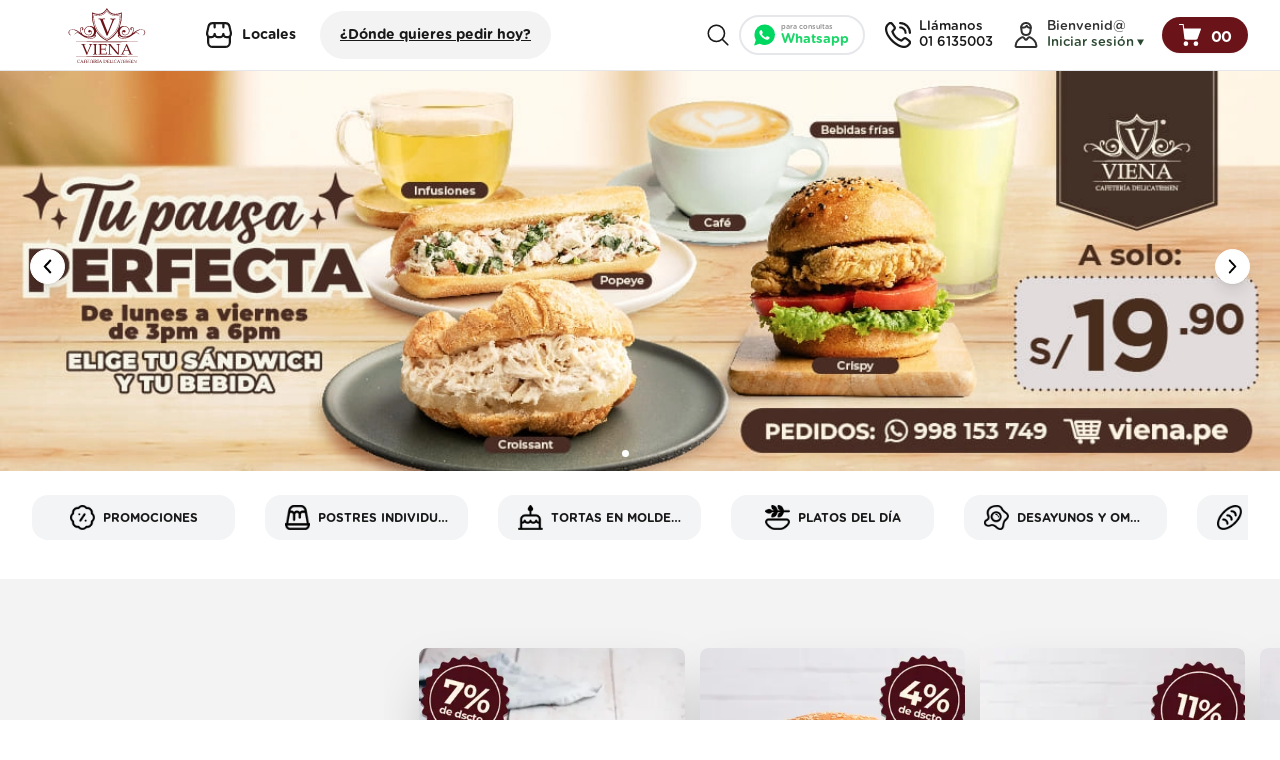

--- FILE ---
content_type: text/html; charset=utf-8
request_url: https://viena.pe/
body_size: 20316
content:
<!DOCTYPE html><html lang="es" class="h-full scroll-smooth" id="html_tag"><head><meta charSet="utf-8"/><style>:root {--colors_accent_1: 106, 19, 25;--colors_accent_2: 25, 25, 25;--colors_background_1: 255, 255, 255;--colors_background_2: 243, 243, 243;--colors_outline_button_labels: 19, 52, 26;--colors_solid_button_labels: 255, 255, 255;--colors_text: 25, 25, 25;}</style><meta name="viewport" content="width=device-width, initial-scale=1.0, maximum-scale=1.0, user-scalable=no"/><link rel="shortcut icon" href="https://t2k-api.viena.pe/api/file_upload/b9f76900-6fa9-4bd5-b3e0-91971e83d262.ico"/><link rel="preload" as="image" imageSrcSet="https://t2k-api.viena.pe/api/file_upload/a496be5c-0d74-4cb8-9dce-cb657123ea9f.svg 256w, https://t2k-api.viena.pe/api/file_upload/a496be5c-0d74-4cb8-9dce-cb657123ea9f.svg 384w, https://t2k-api.viena.pe/api/file_upload/a496be5c-0d74-4cb8-9dce-cb657123ea9f.svg 640w, https://t2k-api.viena.pe/api/file_upload/a496be5c-0d74-4cb8-9dce-cb657123ea9f.svg 750w, https://t2k-api.viena.pe/api/file_upload/a496be5c-0d74-4cb8-9dce-cb657123ea9f.svg 828w, https://t2k-api.viena.pe/api/file_upload/a496be5c-0d74-4cb8-9dce-cb657123ea9f.svg 1080w, https://t2k-api.viena.pe/api/file_upload/a496be5c-0d74-4cb8-9dce-cb657123ea9f.svg 1200w, https://t2k-api.viena.pe/api/file_upload/a496be5c-0d74-4cb8-9dce-cb657123ea9f.svg 1920w, https://t2k-api.viena.pe/api/file_upload/a496be5c-0d74-4cb8-9dce-cb657123ea9f.svg 2048w, https://t2k-api.viena.pe/api/file_upload/a496be5c-0d74-4cb8-9dce-cb657123ea9f.svg 3840w" imageSizes="(max-width: 640px) 24vw, 90px"/><title></title><meta name="description" content=""/><meta name="robots" content="none"/><meta name="googlebot" content="noindex, nofollow"/><meta property="og:type" content="website"/><meta property="og:title" content="Cafeteria Viena haz tus pedidos Online en Lima  Peru"/><meta property="og:description" content="Queremos invitarlo a compartir con nosotros el inicio de una experiencia distinta en el concepto de cafetera"/><meta property="og:image" content="https://t2k-api.viena.pe/api/file_upload/b7fc0aa5-a225-4ca8-bb6c-4569571f18e9.png"/><meta property="og:image:alt" content="Cafeteria Viena haz tus pedidos Online en Lima  Peru"/><meta property="og:locale" content="es_PE"/><meta property="og:url" content="https://viena.pe/"/><link rel="preload" as="image" imageSrcSet="/_next/image?url=https%3A%2F%2Ft2k-api.viena.pe%2Fapi%2Ffile_upload%2F26937891-0ebe-450b-96b1-b68fe08ec367.jpeg&amp;w=16&amp;q=100 16w, /_next/image?url=https%3A%2F%2Ft2k-api.viena.pe%2Fapi%2Ffile_upload%2F26937891-0ebe-450b-96b1-b68fe08ec367.jpeg&amp;w=32&amp;q=100 32w, /_next/image?url=https%3A%2F%2Ft2k-api.viena.pe%2Fapi%2Ffile_upload%2F26937891-0ebe-450b-96b1-b68fe08ec367.jpeg&amp;w=48&amp;q=100 48w, /_next/image?url=https%3A%2F%2Ft2k-api.viena.pe%2Fapi%2Ffile_upload%2F26937891-0ebe-450b-96b1-b68fe08ec367.jpeg&amp;w=64&amp;q=100 64w, /_next/image?url=https%3A%2F%2Ft2k-api.viena.pe%2Fapi%2Ffile_upload%2F26937891-0ebe-450b-96b1-b68fe08ec367.jpeg&amp;w=96&amp;q=100 96w, /_next/image?url=https%3A%2F%2Ft2k-api.viena.pe%2Fapi%2Ffile_upload%2F26937891-0ebe-450b-96b1-b68fe08ec367.jpeg&amp;w=128&amp;q=100 128w, /_next/image?url=https%3A%2F%2Ft2k-api.viena.pe%2Fapi%2Ffile_upload%2F26937891-0ebe-450b-96b1-b68fe08ec367.jpeg&amp;w=256&amp;q=100 256w, /_next/image?url=https%3A%2F%2Ft2k-api.viena.pe%2Fapi%2Ffile_upload%2F26937891-0ebe-450b-96b1-b68fe08ec367.jpeg&amp;w=384&amp;q=100 384w, /_next/image?url=https%3A%2F%2Ft2k-api.viena.pe%2Fapi%2Ffile_upload%2F26937891-0ebe-450b-96b1-b68fe08ec367.jpeg&amp;w=640&amp;q=100 640w, /_next/image?url=https%3A%2F%2Ft2k-api.viena.pe%2Fapi%2Ffile_upload%2F26937891-0ebe-450b-96b1-b68fe08ec367.jpeg&amp;w=750&amp;q=100 750w, /_next/image?url=https%3A%2F%2Ft2k-api.viena.pe%2Fapi%2Ffile_upload%2F26937891-0ebe-450b-96b1-b68fe08ec367.jpeg&amp;w=828&amp;q=100 828w, /_next/image?url=https%3A%2F%2Ft2k-api.viena.pe%2Fapi%2Ffile_upload%2F26937891-0ebe-450b-96b1-b68fe08ec367.jpeg&amp;w=1080&amp;q=100 1080w, /_next/image?url=https%3A%2F%2Ft2k-api.viena.pe%2Fapi%2Ffile_upload%2F26937891-0ebe-450b-96b1-b68fe08ec367.jpeg&amp;w=1200&amp;q=100 1200w, /_next/image?url=https%3A%2F%2Ft2k-api.viena.pe%2Fapi%2Ffile_upload%2F26937891-0ebe-450b-96b1-b68fe08ec367.jpeg&amp;w=1920&amp;q=100 1920w, /_next/image?url=https%3A%2F%2Ft2k-api.viena.pe%2Fapi%2Ffile_upload%2F26937891-0ebe-450b-96b1-b68fe08ec367.jpeg&amp;w=2048&amp;q=100 2048w, /_next/image?url=https%3A%2F%2Ft2k-api.viena.pe%2Fapi%2Ffile_upload%2F26937891-0ebe-450b-96b1-b68fe08ec367.jpeg&amp;w=3840&amp;q=100 3840w" imageSizes="1440px"/><meta name="next-head-count" content="17"/><meta name="next-font-preconnect"/><link rel="preload" href="/_next/static/css/1fa80a18299f11e7.css" as="style"/><link rel="stylesheet" href="/_next/static/css/1fa80a18299f11e7.css" data-n-g=""/><link rel="preload" href="/_next/static/css/084451152ef2e2c1.css" as="style"/><link rel="stylesheet" href="/_next/static/css/084451152ef2e2c1.css"/><link rel="preload" href="/_next/static/css/556124471b313989.css" as="style"/><link rel="stylesheet" href="/_next/static/css/556124471b313989.css"/><link rel="preload" href="/_next/static/css/b8a7cb351f36f2b5.css" as="style"/><link rel="stylesheet" href="/_next/static/css/b8a7cb351f36f2b5.css"/><link rel="preload" href="/_next/static/css/d43c6a9f4de250df.css" as="style"/><link rel="stylesheet" href="/_next/static/css/d43c6a9f4de250df.css"/><noscript data-n-css=""></noscript><script defer="" nomodule="" src="/_next/static/chunks/polyfills-5cd94c89d3acac5f.js"></script><script defer="" src="/_next/static/chunks/1469.a1014ab5caa0794c.js"></script><script defer="" src="/_next/static/chunks/3708.a71e3cf0ac85b3f9.js"></script><script defer="" src="/_next/static/chunks/4348.565b0fd5e5c5f5bd.js"></script><script defer="" src="/_next/static/chunks/7536.9a171ab87a8b7d8c.js"></script><script defer="" src="/_next/static/chunks/9491.181a0df08e987eaf.js"></script><script defer="" src="/_next/static/chunks/5041.164b0f2f7d8cfc1f.js"></script><script defer="" src="/_next/static/chunks/963.c30a7c55fb399dac.js"></script><script defer="" src="/_next/static/chunks/9135.d80afd2913404082.js"></script><script defer="" src="/_next/static/chunks/5675.e570d84d43bceba1.js"></script><script defer="" src="/_next/static/chunks/3544.713fd4a29273a15e.js"></script><script defer="" src="/_next/static/chunks/1911.ebdd78058af5d994.js"></script><script defer="" src="/_next/static/chunks/94.a876e2c297f72bfa.js"></script><script defer="" src="/_next/static/chunks/7466.4295ec7e46dd67a2.js"></script><script defer="" src="/_next/static/chunks/661.fba930ce3b6b77be.js"></script><script defer="" src="/_next/static/chunks/7312.a4f44dc98abff74f.js"></script><script defer="" src="/_next/static/chunks/5811.373dd4bfa9548df3.js"></script><script defer="" src="/_next/static/chunks/8368.a494f1fbaacf03eb.js"></script><script defer="" src="/_next/static/chunks/2820.a8300a0178b88f88.js"></script><script defer="" src="/_next/static/chunks/7344.031096f20913fcec.js"></script><script defer="" src="/_next/static/chunks/3541.4369aea95125ff86.js"></script><script defer="" src="/_next/static/chunks/6093.58682c3811c74dfd.js"></script><script defer="" src="/_next/static/chunks/2672.33358a3e5dc21ec0.js"></script><script defer="" src="/_next/static/chunks/1655.a455aa53701f0020.js"></script><script src="/_next/static/chunks/webpack-8d3b582c3433dc4d.js" defer=""></script><script src="/_next/static/chunks/framework-51ca54b1c018b8c6.js" defer=""></script><script src="/_next/static/chunks/main-75e592ec1495edeb.js" defer=""></script><script src="/_next/static/chunks/pages/_app-e78df306c9473edc.js" defer=""></script><script src="/_next/static/chunks/5716-13133f4023e3b02d.js" defer=""></script><script src="/_next/static/chunks/6098-72e8f007bc0014c3.js" defer=""></script><script src="/_next/static/chunks/2423-5b7f9a8840e36f27.js" defer=""></script><script src="/_next/static/chunks/7882-4ddb2759b4095c44.js" defer=""></script><script src="/_next/static/chunks/9977-f7d7b71904948da7.js" defer=""></script><script src="/_next/static/chunks/5205-da061933e6ab2aab.js" defer=""></script><script src="/_next/static/chunks/984-54592d5b608c4f2a.js" defer=""></script><script src="/_next/static/chunks/pages/index-9e45b5279ab26941.js" defer=""></script><script src="/_next/static/5kpG4UK3P0MHyGxxztt4n/_buildManifest.js" defer=""></script><script src="/_next/static/5kpG4UK3P0MHyGxxztt4n/_ssgManifest.js" defer=""></script><script src="/_next/static/5kpG4UK3P0MHyGxxztt4n/_middlewareManifest.js" defer=""></script></head><body><div id="__next"><div class="flex flex-col min-h-screen font-Gotham-Rounded"><div id="header" class="sticky top-0  z-40"><div class="bg-jq_b1 relative z-40"><header class="relative"><nav aria-label="Top"><div class=" bg-jq_b1  border-b border-gray-200"><div class="generalContain"><div class="h-16 lg:h-[70px] flex items-center justify-between"><div class="flex-1 lg:flex-none flex items-center"><button class="flex items-center h-full w-fit"><span class="sr-only">Logo</span><div class="relative h-[55px] w-[85px] sm:w-[150px]"><span style="box-sizing:border-box;display:block;overflow:hidden;width:initial;height:initial;background:none;opacity:1;border:0;margin:0;padding:0;position:absolute;top:0;left:0;bottom:0;right:0"><img alt="PrimaryLogo" sizes="(max-width: 640px) 24vw, 90px" srcSet="https://t2k-api.viena.pe/api/file_upload/a496be5c-0d74-4cb8-9dce-cb657123ea9f.svg 256w, https://t2k-api.viena.pe/api/file_upload/a496be5c-0d74-4cb8-9dce-cb657123ea9f.svg 384w, https://t2k-api.viena.pe/api/file_upload/a496be5c-0d74-4cb8-9dce-cb657123ea9f.svg 640w, https://t2k-api.viena.pe/api/file_upload/a496be5c-0d74-4cb8-9dce-cb657123ea9f.svg 750w, https://t2k-api.viena.pe/api/file_upload/a496be5c-0d74-4cb8-9dce-cb657123ea9f.svg 828w, https://t2k-api.viena.pe/api/file_upload/a496be5c-0d74-4cb8-9dce-cb657123ea9f.svg 1080w, https://t2k-api.viena.pe/api/file_upload/a496be5c-0d74-4cb8-9dce-cb657123ea9f.svg 1200w, https://t2k-api.viena.pe/api/file_upload/a496be5c-0d74-4cb8-9dce-cb657123ea9f.svg 1920w, https://t2k-api.viena.pe/api/file_upload/a496be5c-0d74-4cb8-9dce-cb657123ea9f.svg 2048w, https://t2k-api.viena.pe/api/file_upload/a496be5c-0d74-4cb8-9dce-cb657123ea9f.svg 3840w" src="https://t2k-api.viena.pe/api/file_upload/a496be5c-0d74-4cb8-9dce-cb657123ea9f.svg" decoding="async" data-nimg="fill" class="object-contain" style="position:absolute;top:0;left:0;bottom:0;right:0;box-sizing:border-box;padding:0;border:none;margin:auto;display:block;width:0;height:0;min-width:100%;max-width:100%;min-height:100%;max-height:100%"/></span></div></button><div id="option_redirect_store_header" class="hidden lg:flex lg:items-center px-6 space-x-[10px] cursor-pointer"><svg xmlns="http://www.w3.org/2000/svg" width="24" height="24" viewBox="0 0 24 24" class="h-[26px] w-[26px]" style="fill:#191919"><path id="tienda" d="M24,10a.988.988,0,0,0-.024-.217l-1.3-5.868A4.968,4.968,0,0,0,17.792,0H6.208a4.968,4.968,0,0,0-4.88,3.915L.024,9.783A.988.988,0,0,0,0,10v1a3.984,3.984,0,0,0,1,2.643V19a5.006,5.006,0,0,0,5,5H18a5.006,5.006,0,0,0,5-5V13.643A3.984,3.984,0,0,0,24,11ZM2,10.109l1.28-5.76A2.982,2.982,0,0,1,6.208,2H7V5A1,1,0,0,0,9,5V2h6V5a1,1,0,0,0,2,0V2h.792A2.982,2.982,0,0,1,20.72,4.349L22,10.109V11a2,2,0,0,1-2,2H19a2,2,0,0,1-2-2,1,1,0,0,0-2,0,2,2,0,0,1-2,2H11a2,2,0,0,1-2-2,1,1,0,0,0-2,0,2,2,0,0,1-2,2H4a2,2,0,0,1-2-2ZM18,22H6a3,3,0,0,1-3-3V14.873A3.978,3.978,0,0,0,4,15H5a3.99,3.99,0,0,0,3-1.357A3.99,3.99,0,0,0,11,15h2a3.99,3.99,0,0,0,3-1.357A3.99,3.99,0,0,0,19,15h1a3.978,3.978,0,0,0,1-.127V19A3,3,0,0,1,18,22Z" transform="translate(0 0)"></path></svg><span class="flex items-center text-sm font-bold  text-jq_tx">Locales</span></div><div class="hidden xl:block"><div id="option_redirect_2" class="bg-jq_b2 sm:px-[20px] rounded-full sm:max-w-[380px] flex space-x-2 items-center h-12 text-sm font-bold  text-jq_tx hover:opacity-75 max-w-full cursor-pointer px-5"><span class="underline">¿Dónde quieres pedir hoy?</span></div></div></div><div id="header" class="flex flex-none  flex-1 items-center justify-end"><div class="flex items-center "><div class="cursor-pointer lg:mr-2"><svg xmlns="http://www.w3.org/2000/svg" fill="none" viewBox="0 0 24 24" stroke-width="1.5" stroke="currentColor" class="h-[30px] w-[30px] lg:h-[26px] lg:w-[26px]"><path stroke="#191919" stroke-linecap="round" stroke-linejoin="round" d="m21 21-5.197-5.197m0 0A7.5 7.5 0 1 0 5.196 5.196a7.5 7.5 0 0 0 10.607 10.607Z"></path></svg></div><a target="_blank" aria-label="Chat on WhatsApp" href="https://wa.me/+51998153749" class="text-jq_obl focus:ring-jq_obl hidden lg:inline-flex items-center lg:pl-[13px] lg:pr-[2px] h-10 rounded-full border-[1.5px] border-gray-200"><span class="sr-only">Wsp</span><svg xmlns="http://www.w3.org/2000/svg" width="21.136" height="21.137" viewBox="0 0 21.136 21.137" class="h-[26px]"><g id="wsp" transform="translate(278.616 -571.854)"><path id="Trazado_2232" data-name="Trazado 2232" d="M-267.856,571.854a10.336,10.336,0,0,0-10.376,10.3,10.186,10.186,0,0,0,1.489,5.317l-1.873,5.524,5.745-1.826a10.385,10.385,0,0,0,5.015,1.281,10.336,10.336,0,0,0,10.376-10.3A10.336,10.336,0,0,0-267.856,571.854Z" fill="#00d761" fill-rule="evenodd"></path><path id="Trazado_2233" data-name="Trazado 2233" d="M-261.655,586.067c-.064-.106-.233-.169-.487-.3s-1.506-.737-1.738-.821-.4-.126-.572.126-.657.821-.806.99-.3.189-.55.062a6.943,6.943,0,0,1-2.046-1.252,7.682,7.682,0,0,1-1.416-1.748c-.148-.252-.015-.388.111-.515s.255-.294.382-.441a1.7,1.7,0,0,0,.255-.422.457.457,0,0,0-.021-.441c-.063-.127-.572-1.369-.785-1.874s-.423-.421-.572-.421-.317-.02-.487-.02a.938.938,0,0,0-.678.315,2.822,2.822,0,0,0-.889,2.1,4.887,4.887,0,0,0,1.038,2.611,10.4,10.4,0,0,0,4.345,3.811c2.585,1.01,2.585.673,3.052.631a2.567,2.567,0,0,0,1.716-1.2,2.094,2.094,0,0,0,.149-1.2Z" transform="translate(-1.26 -1.351)" fill="#fff" fill-rule="evenodd"></path></g></svg><div class="flex flex-col leading-[13px] font-[500] ml-[6px] mr-[12px] justify-start"><span class="text-jq_tx text-[7px] text-left text-opacity-50 font-[500]">para consultas</span><span class="text-[13px] text-[#1DD66A] text-left font-bold mb-[4px]">Whatsapp</span></div></a><a href="tel:01 6135003" class="hidden lg:flex relative items-center lg:ml-5"><span class="sr-only">Phone</span><svg xmlns="http://www.w3.org/2000/svg" width="23.961" height="23.961" viewBox="0 0 23.961 23.961" class="h-[35px] w-[35px] lg:h-[26px] lg:w-[26px]" style="fill:#191919"><path id="llamada-telefonica" d="M13,1a1,1,0,0,1,1-1A10.011,10.011,0,0,1,24,10a1,1,0,1,1-2,0,8.009,8.009,0,0,0-8-8,1,1,0,0,1-1-1Zm1,5a4,4,0,0,1,4,4,1,1,0,0,0,2,0,6.006,6.006,0,0,0-6-6,1,1,0,0,0,0,2Zm9.093,10.739a3.1,3.1,0,0,1,0,4.378l-.91,1.049c-8.19,7.841-28.12-12.084-20.4-20.3l1.15-1A3.081,3.081,0,0,1,7.26.906c.031.031,1.884,2.438,1.884,2.438a3.1,3.1,0,0,1-.007,4.282L7.979,9.082a12.781,12.781,0,0,0,6.931,6.945l1.465-1.165a3.1,3.1,0,0,1,4.281-.006S23.062,16.708,23.093,16.739Zm-1.376,1.454s-2.393-1.841-2.424-1.872a1.1,1.1,0,0,0-1.549,0c-.027.028-2.044,1.635-2.044,1.635a1,1,0,0,1-.979.152A15.009,15.009,0,0,1,5.9,9.3a1,1,0,0,1,.145-1S7.652,6.282,7.679,6.256a1.1,1.1,0,0,0,0-1.549c-.031-.03-1.872-2.425-1.872-2.425a1.1,1.1,0,0,0-1.51.039l-1.15,1C-2.495,10.1,14.776,26.418,20.721,20.8l.911-1.05a1.121,1.121,0,0,0,.085-1.557Z" transform="translate(-0.039 0.002)"></path></svg><div class="flex flex-col text-[13px] leading-4 font-[500] ml-2 mr-3 justify-start"><span class="text-jq_tx text-left">Llámanos</span><span class="text-jq_tx text-left ">01 6135003</span></div></a><div id="option_redirect_login" class="opacity-90 hover:opacity-100 cursor-pointer relative flex items-center ml-2"><span class="sr-only">Login</span><svg xmlns="http://www.w3.org/2000/svg" width="22.865" height="26.027" viewBox="0 0 22.865 26.027" class="h-[30px] w-[30px] lg:h-[26px] lg:w-[26px]"><g id="login" transform="translate(-361.381 -282.702)"><path id="Trazado_2235" data-name="Trazado 2235" d="M374.818,299.326l-1.275,1.521a.951.951,0,0,1-1.46,0l-1.275-1.521a1.881,1.881,0,0,0-2.177-.545,10.481,10.481,0,0,0-6.244,8.547.961.961,0,0,0,.952,1.06h18.948a.962.962,0,0,0,.953-1.06A10.481,10.481,0,0,0,377,298.781,1.882,1.882,0,0,0,374.818,299.326Z" transform="translate(0 -0.659)" fill="none" stroke="#191919" stroke-linecap="round" stroke-linejoin="round" stroke-width="2"></path><path id="Trazado_2236" data-name="Trazado 2236" d="M373.093,296.7h0a4.468,4.468,0,0,1-4.441-3.976l-.341-3.062a4.47,4.47,0,0,1,4.442-4.963h.68a4.468,4.468,0,0,1,4.441,4.963l-.34,3.062A4.469,4.469,0,0,1,373.093,296.7Z" transform="translate(-0.279 -1)" fill="none" stroke="#191919" stroke-linecap="round" stroke-linejoin="round" stroke-width="2"></path><path id="Trazado_2237" data-name="Trazado 2237" d="M377.9,289.51c-.163.02-.3,0-.467.031-1.652.318-2.712-.28-3.622-1.872a4.488,4.488,0,0,1-3.653,1.872,3.9,3.9,0,0,1-1.878-.452" transform="translate(-0.279 -1.14)" fill="none" stroke="#191919" stroke-linecap="round" stroke-linejoin="round" stroke-width="2"></path></g></svg><div class="hidden lg:flex flex-col text-[13px] leading-4 font-[500] ml-2 mr-3 justify-start"><span class="text-jq_tx text-left">Bienvenid@</span><span class="text-jq_obl text-left relative">Iniciar sesión<svg version="1.1" id="Capa_1" xmlns="http://www.w3.org/2000/svg" xmlns:xlink="http://www.w3.org/1999/xlink" x="0px" y="0px" viewBox="0 0 490 490" xml:space="preserve" class="absolute top-[4px] -right-[10px] h-[7px] w-[7px]" style="fill:#13341a"><polygon points="245,456.701 490,33.299 0,33.299 "></polygon><g></g><g></g><g></g><g></g><g></g><g></g><g></g><g></g><g></g><g></g><g></g><g></g><g></g><g></g><g></g></svg></span></div></div><div class="sm:ml-4 ml-1.5 flow-root"><div id="option_redirect_cart2" class="bg-gray-300 cursor-default h-[38px] items-center  inline-flex px-3 sm:px-4 py-1.5 border border-transparent text-sm lg:text-[15px] leading-4 font-bold tracking-tighter rounded-full shadow-sm  focus:outline-none focus:opacity-75 hover:opacity-75 focus:ring-2 focus:ring-offset-2 "><div role="status" class="mx-auto"><svg class="fill-jq_obl inline  w-6 h-6 opacity-100 -mt-2 -mb-1 text-gray-200 animate-spin dark:text-gray-600 " viewBox="0 0 100 101" fill="none" xmlns="http://www.w3.org/2000/svg"><path d="M100 50.5908C100 78.2051 77.6142 100.591 50 100.591C22.3858 100.591 0 78.2051 0 50.5908C0 22.9766 22.3858 0.59082 50 0.59082C77.6142 0.59082 100 22.9766 100 50.5908ZM9.08144 50.5908C9.08144 73.1895 27.4013 91.5094 50 91.5094C72.5987 91.5094 90.9186 73.1895 90.9186 50.5908C90.9186 27.9921 72.5987 9.67226 50 9.67226C27.4013 9.67226 9.08144 27.9921 9.08144 50.5908Z" fill="currentColor"></path><path d="M93.9676 39.0409C96.393 38.4038 97.8624 35.9116 97.0079 33.5539C95.2932 28.8227 92.871 24.3692 89.8167 20.348C85.8452 15.1192 80.8826 10.7238 75.2124 7.41289C69.5422 4.10194 63.2754 1.94025 56.7698 1.05124C51.7666 0.367541 46.6976 0.446843 41.7345 1.27873C39.2613 1.69328 37.813 4.19778 38.4501 6.62326C39.0873 9.04874 41.5694 10.4717 44.0505 10.1071C47.8511 9.54855 51.7191 9.52689 55.5402 10.0491C60.8642 10.7766 65.9928 12.5457 70.6331 15.2552C75.2735 17.9648 79.3347 21.5619 82.5849 25.841C84.9175 28.9121 86.7997 32.2913 88.1811 35.8758C89.083 38.2158 91.5421 39.6781 93.9676 39.0409Z" fill="currentFill"></path></svg><span class="sr-only">Loading...</span></div></div></div></div></div><div class="ml-2 flex lg:flex-none items-center lg:hidden"><div id="option_redirect_mobile" class="ml-auto -mr-2  rounded-md px-2 cursor-pointer text-jq_tx"><span class="sr-only">Open menu</span><svg xmlns="http://www.w3.org/2000/svg" width="79.972" height="51.842" viewBox="0 0 79.972 51.842" class="h-[30px] w-[30px]" style="fill:#191919"><g id="menu" transform="translate(-1677.002 -1848.409)"><g id="Grupo_606" data-name="Grupo 606" transform="translate(1678.002 1849.409)"><path id="Trazado_494" data-name="Trazado 494" d="M1753.268,1854.821h-72.561a2.706,2.706,0,0,1,0-5.412h72.561a2.706,2.706,0,0,1,0,5.412Z" transform="translate(-1678.002 -1849.409)" stroke="#191919" stroke-width="2"></path></g><g id="Grupo_607" data-name="Grupo 607" transform="translate(1678.002 1872.448)"><path id="Trazado_495" data-name="Trazado 495" d="M1740.979,1871.85h-60.271a2.706,2.706,0,0,1,0-5.411h60.271a2.706,2.706,0,1,1,0,5.411Z" transform="translate(-1678.002 -1866.439)" stroke="#191919" stroke-width="2"></path></g><g id="Grupo_608" data-name="Grupo 608" transform="translate(1678.002 1893.839)"><path id="Trazado_496" data-name="Trazado 496" d="M1731.383,1887.662h-50.675a2.706,2.706,0,0,1,0-5.412h50.675a2.706,2.706,0,0,1,0,5.412Z" transform="translate(-1678.002 -1882.251)" stroke="#191919" stroke-width="2"></path></g></g></svg></div></div></div></div></div></nav></header></div><div class="xl:hidden relative transition-all duration-200 w-full bg-jq_b1 top-0"><div class=" border-b border-gray-200 h-10 flex items-center justify-center bg-jq_b1"><div id="option_redirect_1" class="sm:max-w-[280px] sm:px-[0px]  flex space-x-2 items-center h-12 text-sm font-bold  text-jq_tx hover:opacity-75 max-w-full cursor-pointer px-5"><span class="underline">¿Dónde quieres pedir hoy?</span></div></div></div><div class="absolute w-full flex flex-col items-center z-[39]"></div></div><div class="fixed sm:hidden bottom-[70px] right-[14px] z-30"><a target="_blank" aria-label="Chat on WhatsApp" href="https://wa.me/+51998153749" class="bg-[#30D26E] rounded-full w-[60px] h-[60px] flex-shrink-0 flex shadow-[rgba(50,50,93,0.25)_0px_6px_12px_-2px,_rgba(0,0,0,0.3)_0px_3px_7px_-3px]"><img src="/img/whatsapp.svg" alt="" class="h-[30px] w-[30px] m-auto object-cover object-center"/></a></div><main class="relative flex-auto"><div id="image_banner" class=""><div class="bg-jq_b1 pt-0 pb-0"><div class="" id="swiper-banners-container"><div class="swiper mySwiper" id="swiper-banners01"><div class="swiper-wrapper"><div class="swiper-slide"><span style="box-sizing:border-box;display:block;overflow:hidden;width:initial;height:initial;background:none;opacity:1;border:0;margin:0;padding:0;position:relative"><span style="box-sizing:border-box;display:block;width:initial;height:initial;background:none;opacity:1;border:0;margin:0;padding:0;padding-top:31.25%"></span><img alt="Sorteo 2026" sizes="1440px" srcSet="/_next/image?url=https%3A%2F%2Ft2k-api.viena.pe%2Fapi%2Ffile_upload%2F26937891-0ebe-450b-96b1-b68fe08ec367.jpeg&amp;w=16&amp;q=100 16w, /_next/image?url=https%3A%2F%2Ft2k-api.viena.pe%2Fapi%2Ffile_upload%2F26937891-0ebe-450b-96b1-b68fe08ec367.jpeg&amp;w=32&amp;q=100 32w, /_next/image?url=https%3A%2F%2Ft2k-api.viena.pe%2Fapi%2Ffile_upload%2F26937891-0ebe-450b-96b1-b68fe08ec367.jpeg&amp;w=48&amp;q=100 48w, /_next/image?url=https%3A%2F%2Ft2k-api.viena.pe%2Fapi%2Ffile_upload%2F26937891-0ebe-450b-96b1-b68fe08ec367.jpeg&amp;w=64&amp;q=100 64w, /_next/image?url=https%3A%2F%2Ft2k-api.viena.pe%2Fapi%2Ffile_upload%2F26937891-0ebe-450b-96b1-b68fe08ec367.jpeg&amp;w=96&amp;q=100 96w, /_next/image?url=https%3A%2F%2Ft2k-api.viena.pe%2Fapi%2Ffile_upload%2F26937891-0ebe-450b-96b1-b68fe08ec367.jpeg&amp;w=128&amp;q=100 128w, /_next/image?url=https%3A%2F%2Ft2k-api.viena.pe%2Fapi%2Ffile_upload%2F26937891-0ebe-450b-96b1-b68fe08ec367.jpeg&amp;w=256&amp;q=100 256w, /_next/image?url=https%3A%2F%2Ft2k-api.viena.pe%2Fapi%2Ffile_upload%2F26937891-0ebe-450b-96b1-b68fe08ec367.jpeg&amp;w=384&amp;q=100 384w, /_next/image?url=https%3A%2F%2Ft2k-api.viena.pe%2Fapi%2Ffile_upload%2F26937891-0ebe-450b-96b1-b68fe08ec367.jpeg&amp;w=640&amp;q=100 640w, /_next/image?url=https%3A%2F%2Ft2k-api.viena.pe%2Fapi%2Ffile_upload%2F26937891-0ebe-450b-96b1-b68fe08ec367.jpeg&amp;w=750&amp;q=100 750w, /_next/image?url=https%3A%2F%2Ft2k-api.viena.pe%2Fapi%2Ffile_upload%2F26937891-0ebe-450b-96b1-b68fe08ec367.jpeg&amp;w=828&amp;q=100 828w, /_next/image?url=https%3A%2F%2Ft2k-api.viena.pe%2Fapi%2Ffile_upload%2F26937891-0ebe-450b-96b1-b68fe08ec367.jpeg&amp;w=1080&amp;q=100 1080w, /_next/image?url=https%3A%2F%2Ft2k-api.viena.pe%2Fapi%2Ffile_upload%2F26937891-0ebe-450b-96b1-b68fe08ec367.jpeg&amp;w=1200&amp;q=100 1200w, /_next/image?url=https%3A%2F%2Ft2k-api.viena.pe%2Fapi%2Ffile_upload%2F26937891-0ebe-450b-96b1-b68fe08ec367.jpeg&amp;w=1920&amp;q=100 1920w, /_next/image?url=https%3A%2F%2Ft2k-api.viena.pe%2Fapi%2Ffile_upload%2F26937891-0ebe-450b-96b1-b68fe08ec367.jpeg&amp;w=2048&amp;q=100 2048w, /_next/image?url=https%3A%2F%2Ft2k-api.viena.pe%2Fapi%2Ffile_upload%2F26937891-0ebe-450b-96b1-b68fe08ec367.jpeg&amp;w=3840&amp;q=100 3840w" src="/_next/image?url=https%3A%2F%2Ft2k-api.viena.pe%2Fapi%2Ffile_upload%2F26937891-0ebe-450b-96b1-b68fe08ec367.jpeg&amp;w=3840&amp;q=100" decoding="async" data-nimg="responsive" class="w-screen h-fit !important object-cover object-center" style="position:absolute;top:0;left:0;bottom:0;right:0;box-sizing:border-box;padding:0;border:none;margin:auto;display:block;width:0;height:0;min-width:100%;max-width:100%;min-height:100%;max-height:100%"/></span></div><div class="swiper-slide"><span style="box-sizing:border-box;display:block;overflow:hidden;width:initial;height:initial;background:none;opacity:1;border:0;margin:0;padding:0;position:relative"><span style="box-sizing:border-box;display:block;width:initial;height:initial;background:none;opacity:1;border:0;margin:0;padding:0;padding-top:31.25%"></span><img alt="Image slide" src="[data-uri]" decoding="async" data-nimg="responsive" class="w-screen h-fit !important object-cover object-center" style="position:absolute;top:0;left:0;bottom:0;right:0;box-sizing:border-box;padding:0;border:none;margin:auto;display:block;width:0;height:0;min-width:100%;max-width:100%;min-height:100%;max-height:100%"/><noscript><img alt="Image slide" sizes="100vw" srcSet="/_next/image?url=https%3A%2F%2Ft2k-api.viena.pe%2Fapi%2Ffile_upload%2F3033a462-6133-4c08-88b0-f6a2fbfb9b4b.jpeg&amp;w=640&amp;q=100 640w, /_next/image?url=https%3A%2F%2Ft2k-api.viena.pe%2Fapi%2Ffile_upload%2F3033a462-6133-4c08-88b0-f6a2fbfb9b4b.jpeg&amp;w=750&amp;q=100 750w, /_next/image?url=https%3A%2F%2Ft2k-api.viena.pe%2Fapi%2Ffile_upload%2F3033a462-6133-4c08-88b0-f6a2fbfb9b4b.jpeg&amp;w=828&amp;q=100 828w, /_next/image?url=https%3A%2F%2Ft2k-api.viena.pe%2Fapi%2Ffile_upload%2F3033a462-6133-4c08-88b0-f6a2fbfb9b4b.jpeg&amp;w=1080&amp;q=100 1080w, /_next/image?url=https%3A%2F%2Ft2k-api.viena.pe%2Fapi%2Ffile_upload%2F3033a462-6133-4c08-88b0-f6a2fbfb9b4b.jpeg&amp;w=1200&amp;q=100 1200w, /_next/image?url=https%3A%2F%2Ft2k-api.viena.pe%2Fapi%2Ffile_upload%2F3033a462-6133-4c08-88b0-f6a2fbfb9b4b.jpeg&amp;w=1920&amp;q=100 1920w, /_next/image?url=https%3A%2F%2Ft2k-api.viena.pe%2Fapi%2Ffile_upload%2F3033a462-6133-4c08-88b0-f6a2fbfb9b4b.jpeg&amp;w=2048&amp;q=100 2048w, /_next/image?url=https%3A%2F%2Ft2k-api.viena.pe%2Fapi%2Ffile_upload%2F3033a462-6133-4c08-88b0-f6a2fbfb9b4b.jpeg&amp;w=3840&amp;q=100 3840w" src="/_next/image?url=https%3A%2F%2Ft2k-api.viena.pe%2Fapi%2Ffile_upload%2F3033a462-6133-4c08-88b0-f6a2fbfb9b4b.jpeg&amp;w=3840&amp;q=100" decoding="async" data-nimg="responsive" style="position:absolute;top:0;left:0;bottom:0;right:0;box-sizing:border-box;padding:0;border:none;margin:auto;display:block;width:0;height:0;min-width:100%;max-width:100%;min-height:100%;max-height:100%" class="w-screen h-fit !important object-cover object-center" loading="lazy"/></noscript></span></div><div class="swiper-slide"><span style="box-sizing:border-box;display:block;overflow:hidden;width:initial;height:initial;background:none;opacity:1;border:0;margin:0;padding:0;position:relative"><span style="box-sizing:border-box;display:block;width:initial;height:initial;background:none;opacity:1;border:0;margin:0;padding:0;padding-top:31.25%"></span><img alt="2do Frappe con hasta 60% de dscto" src="[data-uri]" decoding="async" data-nimg="responsive" class="w-screen h-fit !important object-cover object-center" style="position:absolute;top:0;left:0;bottom:0;right:0;box-sizing:border-box;padding:0;border:none;margin:auto;display:block;width:0;height:0;min-width:100%;max-width:100%;min-height:100%;max-height:100%"/><noscript><img alt="2do Frappe con hasta 60% de dscto" sizes="100vw" srcSet="/_next/image?url=https%3A%2F%2Ft2k-api.viena.pe%2Fapi%2Ffile_upload%2F97cd8a59-bd42-4968-ace6-1dfad659b04d.jpeg&amp;w=640&amp;q=100 640w, /_next/image?url=https%3A%2F%2Ft2k-api.viena.pe%2Fapi%2Ffile_upload%2F97cd8a59-bd42-4968-ace6-1dfad659b04d.jpeg&amp;w=750&amp;q=100 750w, /_next/image?url=https%3A%2F%2Ft2k-api.viena.pe%2Fapi%2Ffile_upload%2F97cd8a59-bd42-4968-ace6-1dfad659b04d.jpeg&amp;w=828&amp;q=100 828w, /_next/image?url=https%3A%2F%2Ft2k-api.viena.pe%2Fapi%2Ffile_upload%2F97cd8a59-bd42-4968-ace6-1dfad659b04d.jpeg&amp;w=1080&amp;q=100 1080w, /_next/image?url=https%3A%2F%2Ft2k-api.viena.pe%2Fapi%2Ffile_upload%2F97cd8a59-bd42-4968-ace6-1dfad659b04d.jpeg&amp;w=1200&amp;q=100 1200w, /_next/image?url=https%3A%2F%2Ft2k-api.viena.pe%2Fapi%2Ffile_upload%2F97cd8a59-bd42-4968-ace6-1dfad659b04d.jpeg&amp;w=1920&amp;q=100 1920w, /_next/image?url=https%3A%2F%2Ft2k-api.viena.pe%2Fapi%2Ffile_upload%2F97cd8a59-bd42-4968-ace6-1dfad659b04d.jpeg&amp;w=2048&amp;q=100 2048w, /_next/image?url=https%3A%2F%2Ft2k-api.viena.pe%2Fapi%2Ffile_upload%2F97cd8a59-bd42-4968-ace6-1dfad659b04d.jpeg&amp;w=3840&amp;q=100 3840w" src="/_next/image?url=https%3A%2F%2Ft2k-api.viena.pe%2Fapi%2Ffile_upload%2F97cd8a59-bd42-4968-ace6-1dfad659b04d.jpeg&amp;w=3840&amp;q=100" decoding="async" data-nimg="responsive" style="position:absolute;top:0;left:0;bottom:0;right:0;box-sizing:border-box;padding:0;border:none;margin:auto;display:block;width:0;height:0;min-width:100%;max-width:100%;min-height:100%;max-height:100%" class="w-screen h-fit !important object-cover object-center" loading="lazy"/></noscript></span></div><div class="swiper-slide"><span style="box-sizing:border-box;display:block;overflow:hidden;width:initial;height:initial;background:none;opacity:1;border:0;margin:0;padding:0;position:relative"><span style="box-sizing:border-box;display:block;width:initial;height:initial;background:none;opacity:1;border:0;margin:0;padding:0;padding-top:31.25%"></span><img alt="ALMUERZO SALUDABLE" src="[data-uri]" decoding="async" data-nimg="responsive" class="w-screen h-fit !important object-cover object-center" style="position:absolute;top:0;left:0;bottom:0;right:0;box-sizing:border-box;padding:0;border:none;margin:auto;display:block;width:0;height:0;min-width:100%;max-width:100%;min-height:100%;max-height:100%"/><noscript><img alt="ALMUERZO SALUDABLE" sizes="100vw" srcSet="/_next/image?url=https%3A%2F%2Ft2k-api.viena.pe%2Fapi%2Ffile_upload%2F7bbda928-bce7-473d-bbc4-ecac778651ae.jpeg&amp;w=640&amp;q=100 640w, /_next/image?url=https%3A%2F%2Ft2k-api.viena.pe%2Fapi%2Ffile_upload%2F7bbda928-bce7-473d-bbc4-ecac778651ae.jpeg&amp;w=750&amp;q=100 750w, /_next/image?url=https%3A%2F%2Ft2k-api.viena.pe%2Fapi%2Ffile_upload%2F7bbda928-bce7-473d-bbc4-ecac778651ae.jpeg&amp;w=828&amp;q=100 828w, /_next/image?url=https%3A%2F%2Ft2k-api.viena.pe%2Fapi%2Ffile_upload%2F7bbda928-bce7-473d-bbc4-ecac778651ae.jpeg&amp;w=1080&amp;q=100 1080w, /_next/image?url=https%3A%2F%2Ft2k-api.viena.pe%2Fapi%2Ffile_upload%2F7bbda928-bce7-473d-bbc4-ecac778651ae.jpeg&amp;w=1200&amp;q=100 1200w, /_next/image?url=https%3A%2F%2Ft2k-api.viena.pe%2Fapi%2Ffile_upload%2F7bbda928-bce7-473d-bbc4-ecac778651ae.jpeg&amp;w=1920&amp;q=100 1920w, /_next/image?url=https%3A%2F%2Ft2k-api.viena.pe%2Fapi%2Ffile_upload%2F7bbda928-bce7-473d-bbc4-ecac778651ae.jpeg&amp;w=2048&amp;q=100 2048w, /_next/image?url=https%3A%2F%2Ft2k-api.viena.pe%2Fapi%2Ffile_upload%2F7bbda928-bce7-473d-bbc4-ecac778651ae.jpeg&amp;w=3840&amp;q=100 3840w" src="/_next/image?url=https%3A%2F%2Ft2k-api.viena.pe%2Fapi%2Ffile_upload%2F7bbda928-bce7-473d-bbc4-ecac778651ae.jpeg&amp;w=3840&amp;q=100" decoding="async" data-nimg="responsive" style="position:absolute;top:0;left:0;bottom:0;right:0;box-sizing:border-box;padding:0;border:none;margin:auto;display:block;width:0;height:0;min-width:100%;max-width:100%;min-height:100%;max-height:100%" class="w-screen h-fit !important object-cover object-center" loading="lazy"/></noscript></span></div><div class="swiper-slide"><span style="box-sizing:border-box;display:block;overflow:hidden;width:initial;height:initial;background:none;opacity:1;border:0;margin:0;padding:0;position:relative"><span style="box-sizing:border-box;display:block;width:initial;height:initial;background:none;opacity:1;border:0;margin:0;padding:0;padding-top:31.25%"></span><img alt="PROMO  4 EMPANADAS + GASEOSAS" src="[data-uri]" decoding="async" data-nimg="responsive" class="w-screen h-fit !important object-cover object-center" style="position:absolute;top:0;left:0;bottom:0;right:0;box-sizing:border-box;padding:0;border:none;margin:auto;display:block;width:0;height:0;min-width:100%;max-width:100%;min-height:100%;max-height:100%"/><noscript><img alt="PROMO  4 EMPANADAS + GASEOSAS" sizes="100vw" srcSet="/_next/image?url=https%3A%2F%2Ft2k-api.viena.pe%2Fapi%2Ffile_upload%2F0a1674fc-5776-43b2-837e-80b2ad96e2b1.jpeg&amp;w=640&amp;q=100 640w, /_next/image?url=https%3A%2F%2Ft2k-api.viena.pe%2Fapi%2Ffile_upload%2F0a1674fc-5776-43b2-837e-80b2ad96e2b1.jpeg&amp;w=750&amp;q=100 750w, /_next/image?url=https%3A%2F%2Ft2k-api.viena.pe%2Fapi%2Ffile_upload%2F0a1674fc-5776-43b2-837e-80b2ad96e2b1.jpeg&amp;w=828&amp;q=100 828w, /_next/image?url=https%3A%2F%2Ft2k-api.viena.pe%2Fapi%2Ffile_upload%2F0a1674fc-5776-43b2-837e-80b2ad96e2b1.jpeg&amp;w=1080&amp;q=100 1080w, /_next/image?url=https%3A%2F%2Ft2k-api.viena.pe%2Fapi%2Ffile_upload%2F0a1674fc-5776-43b2-837e-80b2ad96e2b1.jpeg&amp;w=1200&amp;q=100 1200w, /_next/image?url=https%3A%2F%2Ft2k-api.viena.pe%2Fapi%2Ffile_upload%2F0a1674fc-5776-43b2-837e-80b2ad96e2b1.jpeg&amp;w=1920&amp;q=100 1920w, /_next/image?url=https%3A%2F%2Ft2k-api.viena.pe%2Fapi%2Ffile_upload%2F0a1674fc-5776-43b2-837e-80b2ad96e2b1.jpeg&amp;w=2048&amp;q=100 2048w, /_next/image?url=https%3A%2F%2Ft2k-api.viena.pe%2Fapi%2Ffile_upload%2F0a1674fc-5776-43b2-837e-80b2ad96e2b1.jpeg&amp;w=3840&amp;q=100 3840w" src="/_next/image?url=https%3A%2F%2Ft2k-api.viena.pe%2Fapi%2Ffile_upload%2F0a1674fc-5776-43b2-837e-80b2ad96e2b1.jpeg&amp;w=3840&amp;q=100" decoding="async" data-nimg="responsive" style="position:absolute;top:0;left:0;bottom:0;right:0;box-sizing:border-box;padding:0;border:none;margin:auto;display:block;width:0;height:0;min-width:100%;max-width:100%;min-height:100%;max-height:100%" class="w-screen h-fit !important object-cover object-center" loading="lazy"/></noscript></span></div></div><div class="swiper-button-prev"></div><div class="swiper-button-next"></div><div class="swiper-pagination"></div></div></div></div></div><div id="category_list" class=""><div class="bg-jq_b1"><div class="generalContain py-6"><div class=" grid grid-cols-2 sm:grid-cols-3 lg:grid-cols-4 gap-y-10 gap-x-3 w-full mb-[15px] sm:mb-0"><div><div class="h-[45px] w-full rounded-lg flex items-start bg-colorSkt03 animate-pulse"><svg xmlns="http://www.w3.org/2000/svg" width="191.188" height="175.256" viewBox="0 0 191.188 175.256" class="h-[25px] w-[25px] my-auto ml-5"><path d="M891.045,1107.2l-9.818,84.407a21.088,21.088,0,0,1-8.625,14.651v-72.531a29.239,29.239,0,0,0-29.209-29.209H730.958l1.831-15.73a21.246,21.246,0,0,1,23.557-18.645l116.054,13.5A21.24,21.24,0,0,1,891.045,1107.2Zm-26.409,26.528v90.284a21.244,21.244,0,0,1-21.243,21.243H721.244A21.244,21.244,0,0,1,700,1224.015v-90.284a21.244,21.244,0,0,1,21.243-21.243H843.392A21.244,21.244,0,0,1,864.636,1133.731Zm-21.243,4.248c0-2.936-1.312-4.248-4.248-4.248H725.492c-2.935,0-4.248,1.312-4.248,4.248v81.783c0,2.936,1.312,4.253,4.248,4.253H839.145c2.935,0,4.248-1.317,4.248-4.253Zm-5.311,80.725-31.865-37.176-21.243,15.932-26.554-42.486-31.865,47.8V1218.7Zm-21.243-74.351a10.621,10.621,0,1,0,10.622,10.621A10.615,10.615,0,0,0,816.838,1144.353Z" transform="translate(-700.001 -1070.002)" fill="#e3e3e3"></path></svg></div></div><div><div class="h-[45px] w-full rounded-lg flex items-start bg-colorSkt03 animate-pulse"><svg xmlns="http://www.w3.org/2000/svg" width="191.188" height="175.256" viewBox="0 0 191.188 175.256" class="h-[25px] w-[25px] my-auto ml-5"><path d="M891.045,1107.2l-9.818,84.407a21.088,21.088,0,0,1-8.625,14.651v-72.531a29.239,29.239,0,0,0-29.209-29.209H730.958l1.831-15.73a21.246,21.246,0,0,1,23.557-18.645l116.054,13.5A21.24,21.24,0,0,1,891.045,1107.2Zm-26.409,26.528v90.284a21.244,21.244,0,0,1-21.243,21.243H721.244A21.244,21.244,0,0,1,700,1224.015v-90.284a21.244,21.244,0,0,1,21.243-21.243H843.392A21.244,21.244,0,0,1,864.636,1133.731Zm-21.243,4.248c0-2.936-1.312-4.248-4.248-4.248H725.492c-2.935,0-4.248,1.312-4.248,4.248v81.783c0,2.936,1.312,4.253,4.248,4.253H839.145c2.935,0,4.248-1.317,4.248-4.253Zm-5.311,80.725-31.865-37.176-21.243,15.932-26.554-42.486-31.865,47.8V1218.7Zm-21.243-74.351a10.621,10.621,0,1,0,10.622,10.621A10.615,10.615,0,0,0,816.838,1144.353Z" transform="translate(-700.001 -1070.002)" fill="#e3e3e3"></path></svg></div></div></div></div></div></div><div id="favoritos" class="min-h-[411px] sm:min-h-fit"><div class="bg-jq_b2"><div class="min-h-[411px] sm:min-h-fit  py-6  max-w-[1440px] mx-auto pl-4 sm:pl-6 lg:pl-8 lg:flex"><div class="flex mb-3 sm:mb-5 lg:flex-col lg:justify-center lg:space-y-[30px]"><h2 class="text-2xl  mx-auto sm:mx-0 font-Bebas-Neue sm:text-4xl lg:text-[60px] lg:leading-[50px] pr-[20px] text-jq_tx">Los favoritos de la casa</h2><div class="hidden lg:flex w-[300px] pr-[20px] justify-start items-start"><h2 class="font-[500] text-xl mx-auto sm:mx-0 leading-[27px] text-jq_tx">Una experiencia dulce que no querrás perderte</h2></div></div><span class="w-full block text-center">No se encontraron productos configurados</span></div></div></div><div id="destacados" class="min-h-[411px] sm:min-h-fit"><div class="bg-jq_b1"><div class="min-h-[411px] sm:min-h-fit  py-6  generalContain"><div class="flex mb-3 sm:mb-5 justify-between items-center"><h2 class="text-2xl  mx-auto sm:mx-0 font-Bebas-Neue sm:text-4xl text-jq_tx">Productos destacados</h2></div><span class="w-full block text-center">No se encontraron productos configurados</span></div></div></div></main><div id="footer" class=""><footer class="bg-jq_a2 relative z-20 min-h-[510px] sm:min-h-full" aria-labelledby="footer-heading"><div class="sm:generalContain pb-7 xl:py-10"><div class="xl:grid xl:grid-cols-5 xl:gap-8 border-b border-[#323232] sm:border-none"><div class="w-full flex items-center justify-center"><div class="relative h-24 w-24 xl:h-20 xl:w-20"><span style="box-sizing:border-box;display:block;overflow:hidden;width:initial;height:initial;background:none;opacity:1;border:0;margin:0;padding:0;position:absolute;top:0;left:0;bottom:0;right:0"><img alt="VIENA" src="[data-uri]" decoding="async" data-nimg="fill" class="object-contain h-24 w-24 xl:h-20 xl:w-20" style="position:absolute;top:0;left:0;bottom:0;right:0;box-sizing:border-box;padding:0;border:none;margin:auto;display:block;width:0;height:0;min-width:100%;max-width:100%;min-height:100%;max-height:100%"/><noscript><img alt="VIENA" sizes="100vw" srcSet="https://t2k-api.viena.pe/api/file_upload/f41683a5-c0c8-4bb5-8240-ecabe8dc354b.svg 640w, https://t2k-api.viena.pe/api/file_upload/f41683a5-c0c8-4bb5-8240-ecabe8dc354b.svg 750w, https://t2k-api.viena.pe/api/file_upload/f41683a5-c0c8-4bb5-8240-ecabe8dc354b.svg 828w, https://t2k-api.viena.pe/api/file_upload/f41683a5-c0c8-4bb5-8240-ecabe8dc354b.svg 1080w, https://t2k-api.viena.pe/api/file_upload/f41683a5-c0c8-4bb5-8240-ecabe8dc354b.svg 1200w, https://t2k-api.viena.pe/api/file_upload/f41683a5-c0c8-4bb5-8240-ecabe8dc354b.svg 1920w, https://t2k-api.viena.pe/api/file_upload/f41683a5-c0c8-4bb5-8240-ecabe8dc354b.svg 2048w, https://t2k-api.viena.pe/api/file_upload/f41683a5-c0c8-4bb5-8240-ecabe8dc354b.svg 3840w" src="https://t2k-api.viena.pe/api/file_upload/f41683a5-c0c8-4bb5-8240-ecabe8dc354b.svg" decoding="async" data-nimg="fill" style="position:absolute;top:0;left:0;bottom:0;right:0;box-sizing:border-box;padding:0;border:none;margin:auto;display:block;width:0;height:0;min-width:100%;max-width:100%;min-height:100%;max-height:100%" class="object-contain h-24 w-24 xl:h-20 xl:w-20" loading="lazy"/></noscript></span></div></div><div class="hidden sm:grid grid-cols-2 gap-8 xl:mt-0 xl:col-span-4"><div class="md:grid md:grid-cols-2 md:gap-8"><div class="mt-12 md:mt-0"><h1 class="text-base font-bold text-jq_sbl tracking-wider mb-2">Marca</h1><ul role="list" class="space-y-1"><li><button class="text-sm text-jq_sbl text-opacity-75 hover:text-opacity-100">Zonas de reparto</button></li><li><button class="text-sm text-jq_sbl text-opacity-75 hover:text-opacity-100">Menú</button></li></ul></div><div class=""><h1 class="text-base font-bold text-jq_sbl tracking-wider mb-2">Ayuda</h1><ul role="list" class="space-y-1"><li><button class="text-sm text-jq_sbl text-opacity-75 hover:text-opacity-100">Contacto</button></li></ul></div></div><div class="md:grid md:grid-cols-2 md:gap-8"><div class="mt-12 md:mt-0"><h1 class="text-base font-bold text-jq_sbl tracking-wider mb-2">Legal</h1><ul role="list" class="space-y-1"><li><button class="text-sm text-jq_sbl text-opacity-75 hover:text-opacity-100">Términos y Condiciones</button></li><li><button class="text-sm text-jq_sbl text-opacity-75 hover:text-opacity-100">Políticas de privacidad</button></li></ul></div><div class=""><h1 class="text-base font-bold text-jq_sbl tracking-wider mb-2">Mi Cuenta</h1><ul role="list" class="space-y-1"><li><button class="text-sm text-jq_sbl text-opacity-75 hover:text-opacity-100">Crear Cuenta</button></li><li><button class="text-sm text-jq_sbl text-opacity-75 hover:text-opacity-100">Iniciar sesión</button></li></ul></div></div></div><div class="grid sm:hidden text-center h-[228px] sm:h-full"><div class="mx-auto w-full p-2 border-t border-[#323232] bg-jq_a2"><button class="relative flex w-full justify-between rounded-lg px-4 py-1.5 text-left text-lg font-medium text-jq_sbl" id="headlessui-disclosure-button-:R1qlpm:" type="button" aria-expanded="false"><span class="mx-auto">Marca</span><svg xmlns="http://www.w3.org/2000/svg" fill="none" viewBox="0 0 24 24" stroke-width="2" stroke="currentColor" aria-hidden="true" class=" absolute right-0 mr-4 h-7 w-7 text-jq_sbl"><path stroke-linecap="round" stroke-linejoin="round" d="M5 15l7-7 7 7"></path></svg></button></div><div class="mx-auto w-full p-2 border-t border-[#323232] bg-jq_a2"><button class="relative flex w-full justify-between rounded-lg px-4 py-1.5 text-left text-lg font-medium text-jq_sbl" id="headlessui-disclosure-button-:R2qlpm:" type="button" aria-expanded="false"><span class="mx-auto">Ayuda</span><svg xmlns="http://www.w3.org/2000/svg" fill="none" viewBox="0 0 24 24" stroke-width="2" stroke="currentColor" aria-hidden="true" class=" absolute right-0 mr-4 h-7 w-7 text-jq_sbl"><path stroke-linecap="round" stroke-linejoin="round" d="M5 15l7-7 7 7"></path></svg></button></div><div class="mx-auto w-full p-2 border-t border-[#323232] bg-jq_a2"><button class="relative flex w-full justify-between rounded-lg px-4 py-1.5 text-left text-lg font-medium text-jq_sbl" id="headlessui-disclosure-button-:R3qlpm:" type="button" aria-expanded="false"><span class="mx-auto">Legal</span><svg xmlns="http://www.w3.org/2000/svg" fill="none" viewBox="0 0 24 24" stroke-width="2" stroke="currentColor" aria-hidden="true" class=" absolute right-0 mr-4 h-7 w-7 text-jq_sbl"><path stroke-linecap="round" stroke-linejoin="round" d="M5 15l7-7 7 7"></path></svg></button></div><div class="mx-auto w-full p-2 border-t border-[#323232] bg-jq_a2"><button class="relative flex w-full justify-between rounded-lg px-4 py-1.5 text-left text-lg font-medium text-jq_sbl" id="headlessui-disclosure-button-:R4qlpm:" type="button" aria-expanded="false"><span class="mx-auto">Mi Cuenta</span><svg xmlns="http://www.w3.org/2000/svg" fill="none" viewBox="0 0 24 24" stroke-width="2" stroke="currentColor" aria-hidden="true" class=" absolute right-0 mr-4 h-7 w-7 text-jq_sbl"><path stroke-linecap="round" stroke-linejoin="round" d="M5 15l7-7 7 7"></path></svg></button></div></div></div><div class="mt-12 sm:mt-4 flex flex-col"><div class="w-full flex items-center justify-center"><div id="option_redirect_libro_reclamaciones" class="relative h-[60px] w-full rounded-lg cursor-pointer"><span style="box-sizing:border-box;display:block;overflow:hidden;width:initial;height:initial;background:none;opacity:1;border:0;margin:0;padding:0;position:absolute;top:0;left:0;bottom:0;right:0"><img alt="PrimaryLogo" src="[data-uri]" decoding="async" data-nimg="fill" class="object-contain rounded-lg w-full h-[60px]" style="position:absolute;top:0;left:0;bottom:0;right:0;box-sizing:border-box;padding:0;border:none;margin:auto;display:block;width:0;height:0;min-width:100%;max-width:100%;min-height:100%;max-height:100%"/><noscript><img alt="PrimaryLogo" sizes="100vw" srcSet="/_next/image?url=https%3A%2F%2Ft2k-api.viena.pe%2Fapi%2Ffile_upload%2F780e0613-4d97-4ba7-98f1-75ed4ef4711a.png&amp;w=640&amp;q=75 640w, /_next/image?url=https%3A%2F%2Ft2k-api.viena.pe%2Fapi%2Ffile_upload%2F780e0613-4d97-4ba7-98f1-75ed4ef4711a.png&amp;w=750&amp;q=75 750w, /_next/image?url=https%3A%2F%2Ft2k-api.viena.pe%2Fapi%2Ffile_upload%2F780e0613-4d97-4ba7-98f1-75ed4ef4711a.png&amp;w=828&amp;q=75 828w, /_next/image?url=https%3A%2F%2Ft2k-api.viena.pe%2Fapi%2Ffile_upload%2F780e0613-4d97-4ba7-98f1-75ed4ef4711a.png&amp;w=1080&amp;q=75 1080w, /_next/image?url=https%3A%2F%2Ft2k-api.viena.pe%2Fapi%2Ffile_upload%2F780e0613-4d97-4ba7-98f1-75ed4ef4711a.png&amp;w=1200&amp;q=75 1200w, /_next/image?url=https%3A%2F%2Ft2k-api.viena.pe%2Fapi%2Ffile_upload%2F780e0613-4d97-4ba7-98f1-75ed4ef4711a.png&amp;w=1920&amp;q=75 1920w, /_next/image?url=https%3A%2F%2Ft2k-api.viena.pe%2Fapi%2Ffile_upload%2F780e0613-4d97-4ba7-98f1-75ed4ef4711a.png&amp;w=2048&amp;q=75 2048w, /_next/image?url=https%3A%2F%2Ft2k-api.viena.pe%2Fapi%2Ffile_upload%2F780e0613-4d97-4ba7-98f1-75ed4ef4711a.png&amp;w=3840&amp;q=75 3840w" src="/_next/image?url=https%3A%2F%2Ft2k-api.viena.pe%2Fapi%2Ffile_upload%2F780e0613-4d97-4ba7-98f1-75ed4ef4711a.png&amp;w=3840&amp;q=75" decoding="async" data-nimg="fill" style="position:absolute;top:0;left:0;bottom:0;right:0;box-sizing:border-box;padding:0;border:none;margin:auto;display:block;width:0;height:0;min-width:100%;max-width:100%;min-height:100%;max-height:100%" class="object-contain rounded-lg w-full h-[60px]" loading="lazy"/></noscript></span></div></div></div><div class="sm:mt-4 flex flex-col"><p class="hidden sm:block text-base font-bold text-jq_sbl tracking-wider mx-auto">Síguenos:</p><div class="flex justify-center mt-3"><div class="flex justify-between space-x-8"><button class="rounded-full"><span class="sr-only">Facebook</span><svg xmlns="http://www.w3.org/2000/svg" class="w-[37px] h-[37px] fill-jq_sbl sm:w-[27px] sm:h-[27px] hover-icon" width="92.384" height="92.371" viewBox="0 0 92.384 92.371"><path d="M457.046,832.344a46.185,46.185,0,1,0,46.193,46.187A46.191,46.191,0,0,0,457.046,832.344ZM471.654,858.8s-4.425-.024-6.22-.024c-3.525,0-3.284,1.372-3.284,5.709V867.7h9.5l-1.71,11.225h-7.793V909.1h-13.2V878.927h-6.5V867.7h6.5v-9.036a10.678,10.678,0,0,1,3.992-8.123,13.4,13.4,0,0,1,8.043-2.58l10.672.018Z" transform="translate(-410.855 -832.344)"></path></svg></button><button class="rounded-full"><span class="sr-only">Youtube</span><svg xmlns="http://www.w3.org/2000/svg" class="w-[37px] h-[37px] fill-jq_sbl sm:w-[27px] sm:h-[27px] hover-icon" width="90.864" height="90.86" viewBox="0 0 90.864 90.86"><path d="M516.712,834.217a45.43,45.43,0,1,0,45.435,45.434A45.432,45.432,0,0,0,516.712,834.217Zm28.742,59.867a7.525,7.525,0,0,1-5.3,5.306c-4.675,1.248-23.436,1.248-23.436,1.248s-18.75,0-23.436-1.248a7.532,7.532,0,0,1-5.306-5.306c-1.248-4.675-1.248-14.437-1.248-14.437s0-9.762,1.248-14.437a7.528,7.528,0,0,1,5.306-5.306c4.686-1.25,23.436-1.25,23.436-1.25s18.761,0,23.436,1.25a7.522,7.522,0,0,1,5.3,5.306c1.25,4.675,1.25,14.438,1.25,14.438S546.7,889.409,545.454,894.084Z" transform="translate(-471.282 -834.217)"></path><path d="M489.107,868.679l15.582-9-15.582-9Z" transform="translate(-449.667 -814.251)"></path></svg></button><button class="rounded-full"><span class="sr-only">Twitter</span><svg xmlns="http://www.w3.org/2000/svg" class="w-[37px] h-[37px] fill-jq_sbl sm:w-[27px] sm:h-[27px] hover-icon" width="90.867" height="90.86" viewBox="0 0 90.867 90.86"><path d="M585.065,836.752a45.43,45.43,0,1,0,45.43,45.434A45.435,45.435,0,0,0,585.065,836.752Zm21.6,34.351c.015.482.027.954.027,1.438,0,14.725-11.2,31.712-31.709,31.712a31.5,31.5,0,0,1-17.081-5.007,22.405,22.405,0,0,0,16.5-4.618,11.159,11.159,0,0,1-10.413-7.731,11.356,11.356,0,0,0,2.1.2,11.112,11.112,0,0,0,2.929-.389,11.163,11.163,0,0,1-8.935-10.937v-.137a11.052,11.052,0,0,0,5.047,1.4,11.157,11.157,0,0,1-3.45-14.88,31.631,31.631,0,0,0,22.969,11.641,11.164,11.164,0,0,1,10.86-13.683,11.076,11.076,0,0,1,8.131,3.525,22.348,22.348,0,0,0,7.076-2.715,11.194,11.194,0,0,1-4.9,6.173,22.475,22.475,0,0,0,6.4-1.757A22.8,22.8,0,0,1,606.667,871.1Z" transform="translate(-539.628 -836.752)"></path></svg></button><button class="rounded-full"><span class="sr-only">Instagram</span><svg xmlns="http://www.w3.org/2000/svg" class="w-[37px] h-[37px] fill-jq_sbl sm:w-[27px] sm:h-[27px] hover-icon" width="89.047" height="89.047" viewBox="0 0 89.047 89.047"><g transform="translate(-328.173 -841.165)"><path d="M353.329,857.467a8.854,8.854,0,1,0,8.853,8.855A8.863,8.863,0,0,0,353.329,857.467Z" transform="translate(19.369 19.368)"></path><path d="M369.851,851.755H350.379a11.631,11.631,0,0,0-11.616,11.616v19.471a11.631,11.631,0,0,0,11.616,11.616h19.471a11.629,11.629,0,0,0,11.616-11.616V863.371A11.629,11.629,0,0,0,369.851,851.755Zm-9.735,34.057a12.7,12.7,0,1,1,12.7-12.7A12.72,12.72,0,0,1,360.116,885.812ZM374.2,862.328a3.307,3.307,0,1,1,3.308-3.306A3.308,3.308,0,0,1,374.2,862.328Z" transform="translate(12.581 12.581)"></path><path d="M372.7,841.165h0a44.525,44.525,0,0,0-44.525,44.525h0A44.524,44.524,0,0,0,372.7,930.212h0A44.522,44.522,0,0,0,417.22,885.69h0A44.523,44.523,0,0,0,372.7,841.165Zm25.112,54.259A15.4,15.4,0,0,1,382.432,910.8H362.961a15.394,15.394,0,0,1-15.375-15.378V875.953a15.392,15.392,0,0,1,15.375-15.375h19.471a15.394,15.394,0,0,1,15.378,15.375Z" transform="translate(0 0)"></path></g></svg></button></div></div></div></div><div class="bg-jq_a2 h-12 flex flex-col space-y-2 pb-4 items-center justify-center text-sm text-center bg-opacity-25"><span class="text-sm text-jq_sbl h-6 text-opacity-75 leading-3 tracking-tight sm:tracking-normal">VIENA</span><span class="text-sm text-jq_sbl h-6  text-opacity-75 leading-3 tracking-tight sm:tracking-normal">© 2023 Todos los derechos reservados</span></div></footer></div><div class="sticky bottom-0 z-30 sm:hidden"></div></div></div><script id="__NEXT_DATA__" type="application/json">{"props":{"pageProps":{"initialProps":{},"initialState":{"initServices":{"isOpenTopBar":false,"topBarType":null,"structure":{"layout":{"components":{"footer":{"block_order":["group_1","group_2","group_3","group_4"],"blocks":{"group_1":{"name":"LinkList","parent_block":"Footer","parent_key":"footer","settings":{"links":[{"href":"/zonas-de-reparto","id":"delivery_zone","name":"Zonas de reparto"},{"href":"/menu","id":"menu","name":"Menú"}],"title":"Marca"}},"group_2":{"name":"LinkList","parent_block":"Footer","parent_key":"footer","settings":{"links":[{"href":"/contacto","id":"contact","name":"Contacto"}],"title":"Ayuda"}},"group_3":{"name":"LinkList","settings":{"links":[{"href":"/terminos-y-condiciones-de-promociones","id":"terms_and_conditions","name":"Términos y Condiciones"},{"href":"/politicas-datos-personales","id":"privacy_policy","name":"Políticas de privacidad"}],"title":"Legal"}},"group_4":{"name":"LinkList","settings":{"links":[{"href":"/auth/register","id":"register","name":"Crear Cuenta"},{"href":"/auth","id":"login_or_signin","name":"Iniciar sesión"}],"title":"Mi Cuenta"}}},"name":"Footer","settings":{"color_scheme":"accent-2","company":"VIENA","complaints_book_image":"780e0613-4d97-4ba7-98f1-75ed4ef4711a.png","imagePath":"f41683a5-c0c8-4bb5-8240-ecabe8dc354b.svg","show_social":true}},"header":{"block_order":["pages","mobile_pages","mobile_about"],"blocks":{"mobile_about":{"name":"LinkList","settings":{"links":[{"href":"/nosotros","id":"about_us","name":"Nosotros"},{"href":"/politicas-datos-personales","id":"privacy_policy","name":"Políticas de privacidad"},{"href":"/arco","id":"rights","name":"Derechos Arco"},{"href":"/terminos-y-condiciones-de-promociones","id":"terms_and_conditions","name":"Términos y Condiciones"}],"title":"Navegacion mobile - Sobre nosotros"}},"mobile_pages":{"name":"LinkList","settings":{"links":[{"href":"/","id":"home","is_main":true,"name":"Home"},{"href":"/menu","id":"menu","is_main":false,"name":"Menú"},{"href":"/","id":"promotion","is_main":false,"name":"Promociones"},{"href":"/zonas-de-reparto","id":"delivery_zone","is_main":false,"name":"Zonas de Reparto"},{"href":"/locations","id":"locals","is_main":false,"name":"Locales"},{"href":"/auth","id":"login_or_signin","is_main":false,"name":"Ingresar o Registrarse"}],"title":"Navegacion mobil - Paginas"}},"pages":{"name":"LinkList","parent_block":"Header","parent_key":"header","settings":{"links":[{"href":"/menu","id":"order_here","is_main":true,"name":"Pide Aquí","showOnHeader":true},{"href":"/zonas-de-reparto","id":"delivery_zone","is_main":false,"name":"Zonas de Reparto","showOnHeader":false},{"href":"/locations","id":"locations","is_main":false,"name":"Locales","showOnHeader":false},{"href":"/nosotros","id":"about_us","is_main":false,"name":"Nosotros","showOnHeader":false},{"href":"/contacto","id":"contact","is_main":false,"name":"Contacto","showOnHeader":false}],"title":"Paginas"}}},"name":"Header","settings":{"activate_search":true,"color_scheme":"background-1","contact_phone":"01 6135003","image":"a496be5c-0d74-4cb8-9dce-cb657123ea9f.svg","mobile_wsp_float_button":true,"type":"1","wsp_number":"+51998153749"}},"topbar":{"name":"TopBar","settings":{"color_scheme":"accent-2","position":"top","show":false,"title":"Delivery gratis por compras  mayores a S/ 10.99"}}},"order":["topbar","header","footer"],"pages":[{"name":"account_addresses","status":true,"slug":"/account/addresses","status_seo":false,"seo":{"meta_title":"","meta_description":""},"en_seo":{"meta_title":"","meta_description":""},"page_type":{"allowed_components":null,"has_cms":false,"icon":"UserIcon","title":"user"}},{"name":"account_favorites_products","status":true,"slug":"/account/favorite-products","status_seo":false,"seo":{"meta_title":"","meta_description":""},"en_seo":{"meta_title":"","meta_description":""},"page_type":{"allowed_components":null,"has_cms":false,"icon":"UserIcon","title":"user"}},{"name":"locations","status":true,"slug":"/locations","status_seo":false,"seo":{"meta_title":"","meta_description":""},"en_seo":{"meta_title":"","meta_description":""},"page_type":{"allowed_components":null,"has_cms":true,"icon":"TagIcon","title":"product"}},{"name":"account_cards","status":true,"slug":"/account/cards","status_seo":false,"seo":{"meta_title":"","meta_description":""},"en_seo":{"meta_title":"","meta_description":""},"page_type":{"allowed_components":null,"has_cms":false,"icon":"UserIcon","title":"user"}},{"name":"auth_apple_redirect","status":true,"slug":"/auth/apple/redirect","status_seo":false,"seo":{"meta_title":"","meta_description":""},"en_seo":{"meta_title":"","meta_description":""},"page_type":{"allowed_components":null,"has_cms":false,"icon":"UserIcon","title":"user"}},{"name":"auth_register","status":true,"slug":"/auth/register","status_seo":false,"seo":{"meta_title":"","meta_description":""},"en_seo":{"meta_title":"","meta_description":""},"page_type":{"allowed_components":null,"has_cms":false,"icon":"UserIcon","title":"user"}},{"name":"auth","status":true,"slug":"/auth","status_seo":false,"seo":{"meta_title":"","meta_description":""},"en_seo":{"meta_title":"","meta_description":""},"page_type":{"allowed_components":null,"has_cms":false,"icon":"UserIcon","title":"user"}},{"name":"account_orders_order","status":true,"slug":"/account/orders/1","status_seo":false,"seo":{"meta_title":"","meta_description":""},"en_seo":{"meta_title":"","meta_description":""},"page_type":{"allowed_components":null,"has_cms":false,"icon":"UserIcon","title":"user"}},{"name":"auth_google_redirect","status":true,"slug":"/auth/google/redirect","status_seo":false,"seo":{"meta_title":"","meta_description":""},"en_seo":{"meta_title":"","meta_description":""},"page_type":{"allowed_components":null,"has_cms":false,"icon":"UserIcon","title":"user"}},{"name":"payment","status":true,"slug":"/checkout/[order_id]/payment","status_seo":false,"seo":{"meta_title":"","meta_description":""},"en_seo":{"meta_title":"","meta_description":""},"page_type":{"allowed_components":null,"has_cms":false,"icon":"BookmarkIcon","title":"payment"}},{"name":"fpay","status":true,"slug":"/checkout/[order_id]/fpay","status_seo":false,"seo":{"meta_title":"","meta_description":""},"en_seo":{"meta_title":"","meta_description":""},"page_type":{"allowed_components":null,"has_cms":false,"icon":"BookmarkIcon","title":"fpay"}},{"name":"menu","status":true,"slug":"/menu","status_seo":false,"seo":{"meta_title":"","meta_description":""},"en_seo":{"meta_title":"","meta_description":""},"page_type":{"allowed_components":["MenuProducts"],"has_cms":true,"icon":"BookmarkIcon","title":"menu"}},{"name":"terminosYCondicionesDePromociones","status":true,"slug":"/terminos-y-condiciones-de-promociones","status_seo":false,"seo":{"meta_title":"","meta_description":""},"en_seo":{"meta_title":"","meta_description":""},"page_type":{"allowed_components":["RichText"],"has_cms":true,"icon":"FileIcon","title":"information"}},{"name":"sorteo-viena","status":true,"slug":"/sorteo-viena","status_seo":true,"seo":{"meta_title":"Sorteo Viena","meta_description":"Sé parte de nuestro sorteo y disfruta de la temporada más fresca con momentos para compartir y pausas que se disfrutan sin apuro. "},"en_seo":{"meta_title":"Sorteo Viena","meta_description":"Sé parte de nuestro sorteo y disfruta de la temporada más fresca con momentos para compartir y pausas que se disfrutan sin apuro. Participa y deja que el verano se viva en cada visita."},"page_type":{"allowed_components":["RichText"],"has_cms":true,"icon":"FileIcon","title":"information"}},{"name":"orderSuccessful","status":true,"slug":"/checkout/onepage/success","status_seo":false,"seo":{"meta_title":"","meta_description":""},"en_seo":{"meta_title":"","meta_description":""},"page_type":{"allowed_components":["Paragraph","ImageBanner"],"has_cms":true,"icon":"BookmarkIcon","title":"information"}},{"name":"libroReclamaciones","status":true,"slug":"/libro-reclamaciones","status_seo":false,"seo":{"meta_title":"","meta_description":""},"en_seo":{"meta_title":"","meta_description":""},"page_type":{"allowed_components":["LibroReclamaciones"],"has_cms":true,"icon":"FileIcon","title":"information"}},{"name":"politicasDatosPersonalesClientes","status":true,"slug":"/politicas-datos-personales-clientes","status_seo":false,"seo":{"meta_title":"","meta_description":""},"en_seo":{"meta_title":"","meta_description":""},"page_type":{"allowed_components":["RichText"],"has_cms":true,"icon":"FileIcon","title":"information"}},{"name":"nosotros","status":true,"slug":"/nosotros","status_seo":false,"seo":{"meta_title":"","meta_description":""},"en_seo":{"meta_title":"","meta_description":""},"page_type":{"allowed_components":["RichText"],"has_cms":true,"icon":"FileIcon","title":"information"}},{"name":"auth_restore_password","status":true,"slug":"/auth/restore-password","status_seo":false,"seo":{"meta_title":"","meta_description":""},"en_seo":{"meta_title":"","meta_description":""},"page_type":{"allowed_components":null,"has_cms":false,"icon":"UserIcon","title":"user"}},{"name":"paymentfailure","status":true,"slug":"/payment/failure","status_seo":false,"seo":{"meta_title":"","meta_description":""},"en_seo":{"meta_title":"","meta_description":""},"page_type":{"allowed_components":null,"has_cms":false,"icon":"BookmarkIcon","title":"paymentfailure"}},{"name":"contacto","status":true,"slug":"/contacto","status_seo":false,"seo":{"meta_title":"","meta_description":""},"en_seo":{"meta_title":"","meta_description":""},"page_type":{"allowed_components":["RichText"],"has_cms":true,"icon":"FileIcon","title":"information"}},{"name":"account_about","status":true,"slug":"/account/about","status_seo":false,"seo":{"meta_title":"","meta_description":""},"en_seo":{"meta_title":"","meta_description":""},"page_type":{"allowed_components":null,"has_cms":false,"icon":"UserIcon","title":"user"}},{"name":"auth_facebook_redirect","status":true,"slug":"/auth/facebook/redirect","status_seo":false,"seo":{"meta_title":"","meta_description":""},"en_seo":{"meta_title":"","meta_description":""},"page_type":{"allowed_components":null,"has_cms":false,"icon":"UserIcon","title":"user"}},{"name":"account_orders","status":true,"slug":"/account/orders","status_seo":false,"seo":{"meta_title":"","meta_description":""},"en_seo":{"meta_title":"","meta_description":""},"page_type":{"allowed_components":null,"has_cms":false,"icon":"UserIcon","title":"user"}},{"name":"arco","status":false,"slug":"/arco","status_seo":false,"seo":{"meta_title":"","meta_description":""},"en_seo":{"meta_title":"","meta_description":""},"page_type":{"allowed_components":["Arco"],"has_cms":true,"icon":"FileIcon","title":"information"}},{"name":"menu_product","status":true,"slug":"/menu/[product_name]","status_seo":false,"seo":{"meta_title":"","meta_description":""},"en_seo":{"meta_title":"","meta_description":""},"page_type":{"allowed_components":null,"has_cms":false,"icon":"BookmarkIcon","title":"menu"}},{"name":"customize_quote","status":true,"slug":"/customize/quote/[__id]","status_seo":false,"seo":{"meta_title":"","meta_description":""},"en_seo":{"meta_title":"","meta_description":""},"page_type":{"allowed_components":null,"has_cms":false,"icon":"BookmarkIcon","title":"menu"}},{"name":"politicasDatosPersonales","status":true,"slug":"/politicas-datos-personales","status_seo":false,"seo":{"meta_title":"","meta_description":""},"en_seo":{"meta_title":"","meta_description":""},"page_type":{"allowed_components":["RichText"],"has_cms":true,"icon":"FileIcon","title":"information"}},{"name":"politicasDatosPersonalesLibroReclamaciones","status":true,"slug":"/politicas-de-datos-personales-del-libro-de-reclamaciones","status_seo":false,"seo":{"meta_title":"","meta_description":""},"en_seo":{"meta_title":"","meta_description":""},"page_type":{"allowed_components":["RichText"],"has_cms":true,"icon":"FileIcon","title":"information"}},{"name":"sorteo-navidad","status":true,"slug":"/sorteo-navidad","status_seo":true,"seo":{"meta_title":"Sorteo Navidad - Viena","meta_description":"Lorem ipsum dolor sit amet, consectetur adipiscing elit. Maecenas sit amet dignissim ex. Sed porttitor quam non sem finibus, viverra ultricies dolor."},"en_seo":{"meta_title":"Sorteo Navidad - Viena","meta_description":"Lorem ipsum dolor sit amet, consectetur adipiscing elit. Maecenas sit amet dignissim ex. Sed porttitor quam non sem finibus, viverra ultricies dolor."},"page_type":{"allowed_components":["RichText"],"has_cms":true,"icon":"FileIcon","title":"information"}},{"name":"index","status":true,"slug":"/","status_seo":false,"seo":{"meta_title":"","meta_description":""},"en_seo":{"meta_title":"","meta_description":""},"page_type":{"allowed_components":["FeaturedCollection","ImageBanner","RichText","SlideShow","Categories"],"has_cms":true,"icon":"HomeIcon","title":"home"}},{"name":"account_cards_create","status":true,"slug":"/account/cards/create","status_seo":false,"seo":{"meta_title":"","meta_description":""},"en_seo":{"meta_title":"","meta_description":""},"page_type":{"allowed_components":null,"has_cms":false,"icon":"UserIcon","title":"user"}},{"name":"checkout","status":true,"slug":"/checkout","status_seo":false,"seo":{"meta_title":"","meta_description":""},"en_seo":{"meta_title":"","meta_description":""},"page_type":{"allowed_components":null,"has_cms":false,"icon":"BookmarkIcon","title":"checkout"}},{"name":"zones","status":true,"slug":"/zonas-de-reparto","status_seo":false,"seo":{"meta_title":"","meta_description":""},"en_seo":{"meta_title":"","meta_description":""},"page_type":{"allowed_components":null,"has_cms":false,"icon":"TagIcon","title":"product"}},{"name":"auth_forgot_password","status":true,"slug":"/auth/forgot-password","status_seo":false,"seo":{"meta_title":"","meta_description":""},"en_seo":{"meta_title":"","meta_description":""},"page_type":{"allowed_components":null,"has_cms":false,"icon":"UserIcon","title":"user"}}]},"index":{"id":"-NSle9cGGnDVjyfyg3nZ","name":"index","components":{"category_list":{"is_visible":true,"name":"Categories","settings":{"color_scheme":"background-1","title":"Categories","type":"type-2"}},"destacados":{"is_visible":true,"name":"FeaturedCollection","settings":{"color_scheme":"background-1","description":"Productos destacados viena","dragprods":[{"id":"38099","name":"TORTA SELVA NEGRA","position":0,"slug":"torta-selva-negra"},{"id":"38104","name":"PIE DE MANZANA","position":1,"slug":"pie-de-manzana"},{"id":"38096","name":"TORTA DE PECANAS","position":2,"slug":"torta-de-pecanass"},{"id":"11665","name":"PIONONO DE FRUTA MOLDE","position":3,"slug":"pionono-de-fruta-molde"},{"id":"11666","name":"PIONONO DE LUCUMA MOLDE  - VIENA","position":4,"slug":"pionono-de-lucuma-molde-viena"},{"id":"38046","name":"MILHOJAS DE DURAZNO","position":5,"slug":"milhojas-de-durazno"},{"id":"38047","name":"MILHOJAS DE FRESA","position":6,"slug":"milhojas-de-fresa"},{"id":"46535","name":"Cheesecake New York Oreo  ","position":7,"slug":"cheescake-new-york-oreo"},{"id":"42344","name":"Tiramisú (Molde)","position":8,"slug":"tiramisu-molde"},{"id":"48942","name":"4 EMPANADAS","position":9,"slug":"4-empanadas-1732593003"},{"id":"38066","name":"HUEVO FRITO EXTRA - VIENA","position":10,"slug":"huevo-frito-extra-viena"},{"id":"38098","name":"TORTA TARTUFO","position":11,"slug":"torta-tartufo"},{"id":"38004","name":"SANDWICH VIENA","position":12,"slug":"sandwich-viena"},{"id":"38178","name":"KEKE DE ZANAHORIA","position":13,"slug":"keke-de-zanahoria"},{"id":"38092","name":"TORTA RED VELVET","position":14,"slug":"torta-red-velvet"},{"id":"38094","name":"TORTA TRES LECHES","position":15,"slug":"torta-tres-leches"}],"list_type":"2","tag_type":"products","title":"Productos destacados"}},"favoritos":{"is_visible":true,"name":"FeaturedCollection","settings":{"color_scheme":"background-2","description":"Una experiencia dulce que no querrás perderte","dragprods":[{"id":"38002","name":"OMELETTE CLÁSICO","position":0,"slug":"omelette-clasico"},{"id":"38007","name":"HAMBURGUESA ANGUS VIENA","position":1,"slug":"hamburguesa-angus-viena"},{"id":"38092","name":"TORTA RED VELVET","position":2,"slug":"torta-red-velvet"},{"id":"38094","name":"TORTA TRES LECHES","position":3,"slug":"torta-tres-leches"},{"id":"38101","name":"TORTA CHOCOLATE","position":4,"slug":"torta-chocolate"}],"list_type":"3","tag_type":"products","title":"Los favoritos de la casa"}},"image_banner":{"block_order":["S2a10qsnTtg0SKxJFMyqRs2veBW2wvVtLuSsfLjRFj4EWHUzzQYVBdK","S2a10qGZdrRKqVVT0LrFM4fJFe4c3vjqQ5PTxyg4rzTaBV2y07yUGS2d6","S2a10fyA4dOv7zwAhxDGd0JIROn2aRwg2UViGTBlSTbrvmc9bnyWxjA6","slide1","slide2","S2a105DfKMrURLEx2A7Isrmu7nikQsV4Z7HYelBXc1Er3OSLyytNu","S2a10zwoHKr9LSo76kzOuEgEjUu3P2XnFgpUqpgvqNWvTBkAl66Z2nstF2","S2a10EApVsC1XieqUl2T7h6reBefRpYc9YiN1au0Sv0SfZvMWwAjBJ6YEy","S2a10pNbJSFbFnDP42tl9TOw5auXpjuP7t3Chd866LaJHe2lNhrfD1rjwe","S2a10xThxP4gcz6FZPtySQHP42urar1hegQXjC1HyrpXncUPuZHrAm6C","S2a10Dk6WVktWN3DCTsid3VdQec013iJzvmBUboEcqQubKwHzmwbVkC","S2a10T4iShg78DcFbtfb3kdyAiPD9u11cmVjrw23V9mjOsnRAtrG7YE","S2a10vWWCXWdcQclbHBmD6mWeGOQmLJlCbsMbLAT0GmeVgdlCvYuoM","S2a10iW7YPXfHEG9Rwwv2YrUduQ89dUxOFAMtaslxeuBdZUe785Zfa","S2a10IrRkiNn40ImENsk2YDVJeNVUBFRoPJmTpn4bbn34HVbJctwCeQG","S2a10IZ7D6ew9U2grtoKqPXOO6eeY867PiVst9fkargOFwP63EGYRkKuCq","S2a10QuGXELL7B7JFHo2NuhncOlFWKFOCH6im2zyFpSPUS5tDbvVSYPvS","S2a10ehWQzeSlIegip8LbVwKvPeDYCir0fbQ8emTFDQQFwDJ5tJl1P80hO","S2a10TeBWPIWH1lAHgEybxsvFAGtvjC7ZyAmP3xQ7BAD7wChrXMyqjbe","S2a10CzmsGuyFHWuVbYw2ljg8OHcGJd6bOMSxTh7eHHoySVI79pJcO6","S2a10VBwIOgD0Hqi8fjqDIe3x0ODIdiFcBXEv2fhq2FFP1Gf941tCLdY82","S2a10rg2YPrkNc7vrNWcb23SCVOhVV1tKh8vS4B5rhcyJqoCdSMhzNeaW","S2a10n9f4ffOCUFFVVVEFnJXFMO3tJO8T0jFbI3MpKeArZChMDi88HaIq","S2a10ccbWFLPggTQrniTB6Px6WuUIfvxo79WJXoJakH26lk2iSjegNf6","S2a10QLt8dtGqocRMege64nrZeWP93hkSUOcOLnsZOyidRIWHVlGGlB5y","S2a10QVHq9n5YvNCZT7K7xozyQOfrF474s3svHCWAa0gOLRZ6F0alsTa","S2a10OG3PpC9pnszZLRViQSXuOeH0ygvTMQWlBxUTRI4sPzQOVTtabV1oC","S2a10hNPfdZiTlNBP8XFAA7bet6nu40s1adEkQErHxXWZpdaoXbvOe","S2a10jiwHWXxZZ5aZVBZWDJj7Meqh9ZTItNS5rO3NyswfCYWs4SbeNVkem","S2a103IuUFiHWFTcNNS5HHLYDuCjJkmKPOkD7QnzDlnYB6YOQJ23ARu"],"blocks":{"S2a103IuUFiHWFTcNNS5HHLYDuCjJkmKPOkD7QnzDlnYB6YOQJ23ARu":{"is_visible":false,"name":"SlideImage","parent_block":"SlideShow","parent_key":"image_banner","settings":{"image":"67181953-2bf3-497f-8d90-3b61bfdd5083.jpeg","mobile_image":"fed13e62-3f69-4b1a-9073-a60af179cf96.jpeg","title":"despierta con sabor","url":"/menu/promociones/club-sandwich-01-caf-americano-8-oz","validity":{"active":false,"end_date":"","start_date":""}}},"S2a105DfKMrURLEx2A7Isrmu7nikQsV4Z7HYelBXc1Er3OSLyytNu":{"is_visible":false,"name":"SlideImage","parent_block":"SlideShow","parent_key":"image_banner","settings":{"image":"3011d645-a3e7-4baa-9d64-e4310ec54b83.jpeg","mobile_image":"22fa16fc-e854-469d-836a-96956c5b6bbd.jpeg","title":"COMBOS VIENA MARZO - POSTRES","url":"/menu/promociones/dos-frappes-mocca-oferta-2do-desct"}},"S2a10CzmsGuyFHWuVbYw2ljg8OHcGJd6bOMSxTh7eHHoySVI79pJcO6":{"is_visible":true,"name":"SlideImage","parent_block":"SlideShow","parent_key":"image_banner","settings":{"image":"7bbda928-bce7-473d-bbc4-ecac778651ae.jpeg","mobile_image":"212119c3-1cdf-4554-b95f-831fd279a3a5.jpeg","title":"ALMUERZO SALUDABLE","url":"https://viena.pe/menu/promociones","validity":{"active":false,"end_date":"","start_date":""}}},"S2a10Dk6WVktWN3DCTsid3VdQec013iJzvmBUboEcqQubKwHzmwbVkC":{"is_visible":false,"name":"SlideImage","parent_block":"SlideShow","parent_key":"image_banner","settings":{"image":"17983d48-2004-46fb-a3fc-45bfb2843433.jpeg","mobile_image":"7a2caf27-cbce-4d1e-9e1d-f679f5393557.jpeg","title":"Image slide","url":"","validity":{"active":false,"end_date":"","start_date":""}}},"S2a10EApVsC1XieqUl2T7h6reBefRpYc9YiN1au0Sv0SfZvMWwAjBJ6YEy":{"is_visible":false,"name":"SlideImage","parent_block":"SlideShow","parent_key":"image_banner","settings":{"image":"53dd385e-99bd-4ab1-bfe1-77483a9d894e.jpeg","mobile_image":"6c1b6763-c0d0-4327-a142-19bbe4d4ae78.jpeg","title":"comparte dulzura","url":"/menu/navidad","validity":{"active":false,"end_date":"","start_date":""}}},"S2a10IZ7D6ew9U2grtoKqPXOO6eeY867PiVst9fkargOFwP63EGYRkKuCq":{"is_visible":false,"name":"SlideImage","parent_block":"SlideShow","parent_key":"image_banner","settings":{"image":"f5da218f-b30b-4731-bed4-f8fb1af0a995.jpeg","mobile_image":"f9980597-f36a-40ec-b18c-d1d85804c794.jpeg","title":"DUOS IRRESISTIBLES","url":"https://viena.pe/menu/promociones","validity":{"active":false,"end_date":"","start_date":""}}},"S2a10IrRkiNn40ImENsk2YDVJeNVUBFRoPJmTpn4bbn34HVbJctwCeQG":{"is_visible":true,"name":"SlideImage","parent_block":"SlideShow","parent_key":"image_banner","settings":{"image":"3033a462-6133-4c08-88b0-f6a2fbfb9b4b.jpeg","mobile_image":"2e4bb70d-b5bf-4af9-8210-f66e5a601ffd.jpeg","title":"Image slide","url":"https://viena.pe/menu/promociones/combo-vienazo","validity":{"active":false,"end_date":"","start_date":""}}},"S2a10OG3PpC9pnszZLRViQSXuOeH0ygvTMQWlBxUTRI4sPzQOVTtabV1oC":{"is_visible":false,"name":"SlideImage","parent_block":"SlideShow","parent_key":"image_banner","settings":{"image":"96981b27-0333-4faa-83a3-6d9f0dadea3b.jpeg","mobile_image":"066bcea2-c1cc-4ab2-ae92-7f0aa41917ba.jpeg","title":"promo de empanadas","url":"/menu/promociones","validity":{"active":false,"end_date":"","start_date":""}}},"S2a10QLt8dtGqocRMege64nrZeWP93hkSUOcOLnsZOyidRIWHVlGGlB5y":{"is_visible":false,"name":"SlideImage","parent_block":"SlideShow","parent_key":"image_banner","settings":{"image":"7e315cef-c244-4df5-94ab-306a7fdf5e2d.jpeg","mobile_image":"650cbe15-a053-4ff0-aaec-d9d22979c052.jpeg","title":"combos sandwiches","url":"/menu/promociones","validity":{"active":false,"end_date":"","start_date":""}}},"S2a10QVHq9n5YvNCZT7K7xozyQOfrF474s3svHCWAa0gOLRZ6F0alsTa":{"is_visible":false,"name":"SlideImage","parent_block":"SlideShow","parent_key":"image_banner","settings":{"image":"b847aadc-e1c9-49d2-b13a-10081ed532a9.jpeg","mobile_image":"6209653c-8bab-4873-b0d7-0deb644a4f43.jpeg","title":"promo desayuno","url":"/menu/promociones","validity":{"active":false,"end_date":"","start_date":""}}},"S2a10QuGXELL7B7JFHo2NuhncOlFWKFOCH6im2zyFpSPUS5tDbvVSYPvS":{"is_visible":false,"name":"SlideImage","parent_block":"SlideShow","parent_key":"image_banner","settings":{"image":"b1b6df9a-e4bd-415e-9ada-dd2f212782bc.jpeg","mobile_image":"4a71414c-2729-4b58-a632-6b1e68be6f95.jpeg","title":"Image slide","url":"","validity":{"active":false,"end_date":"","start_date":""}}},"S2a10T4iShg78DcFbtfb3kdyAiPD9u11cmVjrw23V9mjOsnRAtrG7YE":{"is_visible":false,"name":"SlideImage","parent_block":"SlideShow","parent_key":"image_banner","settings":{"image":"bdd0ee30-5936-4b22-80fa-1997560350dd.jpeg","mobile_image":"7950cdc7-d96a-4a35-87f5-c62c72693004.jpeg","title":"Halloween","url":"https://viena.pe/menu/halloween","validity":{"active":false,"end_date":"","start_date":""}}},"S2a10TeBWPIWH1lAHgEybxsvFAGtvjC7ZyAmP3xQ7BAD7wChrXMyqjbe":{"is_visible":true,"name":"SlideImage","parent_block":"SlideShow","parent_key":"image_banner","settings":{"image":"97cd8a59-bd42-4968-ace6-1dfad659b04d.jpeg","mobile_image":"19694501-8ec5-46d7-9d79-c7a0ac05229a.jpeg","title":"2do Frappe con hasta 60% de dscto","url":"https://viena.pe/menu/promociones","validity":{"active":false,"end_date":"","start_date":""}}},"S2a10VBwIOgD0Hqi8fjqDIe3x0ODIdiFcBXEv2fhq2FFP1Gf941tCLdY82":{"is_visible":true,"name":"SlideImage","parent_block":"SlideShow","parent_key":"image_banner","settings":{"image":"0a1674fc-5776-43b2-837e-80b2ad96e2b1.jpeg","mobile_image":"17bd0676-5c7b-4b57-aae4-bc939f4adcad.jpeg","title":"PROMO  4 EMPANADAS + GASEOSAS","url":"https://viena.pe/menu/promociones","validity":{"active":false,"end_date":"","start_date":""}}},"S2a10ccbWFLPggTQrniTB6Px6WuUIfvxo79WJXoJakH26lk2iSjegNf6":{"is_visible":false,"name":"SlideImage","parent_block":"SlideShow","parent_key":"image_banner","settings":{"image":"69282369-4017-4b99-b345-89e9f2ca52c3.jpeg","mobile_image":"bd30bab6-745c-47e9-a092-4424df52c3c2.jpeg","title":"postres ","url":"/menu/promociones/2-postres-individuales-viena-1735840144","validity":{"active":false,"end_date":"","start_date":""}}},"S2a10ehWQzeSlIegip8LbVwKvPeDYCir0fbQ8emTFDQQFwDJ5tJl1P80hO":{"is_visible":false,"name":"SlideImage","parent_block":"SlideShow","parent_key":"image_banner","settings":{"image":"d6136800-0935-4286-b6c8-9bec86428069.jpeg","mobile_image":"d7248029-1420-42b1-8240-f26fb6a2a023.jpeg","title":"loncheritas","url":"https://viena.pe/menu/promociones","validity":{"active":false,"end_date":"","start_date":""}}},"S2a10fyA4dOv7zwAhxDGd0JIROn2aRwg2UViGTBlSTbrvmc9bnyWxjA6":{"is_visible":false,"name":"SlideImage","parent_block":"SlideShow","parent_key":"image_banner","settings":{"image":"1adb0ef5-6eea-4b8b-8322-181623e44e24.jpeg","mobile_image":"4cc50cb5-9eb2-4fc5-8b7e-60c358f6fc63.jpeg","title":"Image slide","url":"/menu/cyber-viena","validity":{"active":false,"end_date":"","start_date":""}}},"S2a10hNPfdZiTlNBP8XFAA7bet6nu40s1adEkQErHxXWZpdaoXbvOe":{"is_visible":false,"name":"SlideImage","parent_block":"SlideShow","parent_key":"image_banner","settings":{"image":"f1aff53d-daa6-407f-932b-bad64a765910.jpeg","mobile_image":"f9b4c266-18c0-48fb-969a-be660d00bbea.jpeg","title":"2da empanada","url":"/menu/promociones/2-empanadas","validity":{"active":false,"end_date":"","start_date":""}}},"S2a10iW7YPXfHEG9Rwwv2YrUduQ89dUxOFAMtaslxeuBdZUe785Zfa":{"is_visible":true,"name":"SlideImage","parent_block":"SlideShow","parent_key":"image_banner","settings":{"image":"26937891-0ebe-450b-96b1-b68fe08ec367.jpeg","mobile_image":"06f3e15d-ba0b-4cc5-bd09-a7dd35dddf00.jpeg","title":"Sorteo 2026","url":"https://viena.pe/sorteo-viena","validity":{"active":false,"end_date":"","start_date":""}}},"S2a10jiwHWXxZZ5aZVBZWDJj7Meqh9ZTItNS5rO3NyswfCYWs4SbeNVkem":{"is_visible":false,"name":"SlideImage","parent_block":"SlideShow","parent_key":"image_banner","settings":{"image":"61276495-c22f-4d1f-a3f6-6ada5bb5b1ca.jpeg","mobile_image":"7f0b2ed2-dd89-4b23-a500-7f8379ca35da.jpeg","title":"promo para compartir","url":"/menu/promociones/2-empanadas-2-chichas-16-oz-viena-1735841583","validity":{"active":false,"end_date":"","start_date":""}}},"S2a10n9f4ffOCUFFVVVEFnJXFMO3tJO8T0jFbI3MpKeArZChMDi88HaIq":{"is_visible":false,"name":"SlideImage","parent_block":"SlideShow","parent_key":"image_banner","settings":{"image":"7286e168-a00d-492d-a04a-6359fe87ee64.jpeg","mobile_image":"f51d80ec-be80-44db-8e35-56bf2b9205ad.jpeg","title":"delivery gratis","url":"","validity":{"active":false,"end_date":"","start_date":""}}},"S2a10pNbJSFbFnDP42tl9TOw5auXpjuP7t3Chd866LaJHe2lNhrfD1rjwe":{"is_visible":false,"name":"SlideImage","parent_block":"SlideShow","parent_key":"image_banner","settings":{"image":"6f820aae-2e26-4d5f-90b5-9bc646cbb87f.jpeg","mobile_image":"638c12c0-9ced-4f09-845d-349a9aa3a97a.jpeg","title":"Pascuas","url":"https://viena.pe/menu/pascuas","validity":{"active":false,"end_date":"","start_date":""}}},"S2a10qGZdrRKqVVT0LrFM4fJFe4c3vjqQ5PTxyg4rzTaBV2y07yUGS2d6":{"is_visible":false,"name":"SlideImage","parent_block":"SlideShow","parent_key":"image_banner","settings":{"image":"5585d14c-594b-4c19-a4b3-caf635af0420.jpeg","mobile_image":"c7f328e1-0814-40d7-8157-798a5627f908.jpeg","title":"dulce de terror","url":"/menu/halloween","validity":{"active":false,"end_date":"","start_date":""}}},"S2a10qsnTtg0SKxJFMyqRs2veBW2wvVtLuSsfLjRFj4EWHUzzQYVBdK":{"is_visible":false,"name":"SlideImage","parent_block":"SlideShow","parent_key":"image_banner","settings":{"image":"d13c8bb6-fb00-4b84-b683-da27ab964858.jpeg","mobile_image":"c696964e-0ef4-4893-89cc-4f2443bbbdd1.jpeg","title":"San valentín","url":"/menu/san-valentin","validity":{"active":false,"end_date":"","start_date":""}}},"S2a10rg2YPrkNc7vrNWcb23SCVOhVV1tKh8vS4B5rhcyJqoCdSMhzNeaW":{"is_visible":false,"name":"SlideImage","parent_block":"SlideShow","parent_key":"image_banner","settings":{"image":"721b3c4c-b5d2-4dd0-80e8-7ad9d1e1e9ed.jpeg","mobile_image":"14aa72f5-f0d0-4953-ac5b-14cf61cf3ccf.jpeg","title":"moldes tortas","url":"","validity":{"active":false,"end_date":"","start_date":""}}},"S2a10vWWCXWdcQclbHBmD6mWeGOQmLJlCbsMbLAT0GmeVgdlCvYuoM":{"is_visible":false,"name":"SlideImage","parent_block":"SlideShow","parent_key":"image_banner","settings":{"image":"2f637866-4226-4b79-bc06-9bfae7e030cb.jpeg","mobile_image":"9586edbd-25c7-4bf5-b869-3509653336e0.jpeg","title":"Aniversario","url":"","validity":{"active":false,"end_date":"","start_date":""}}},"S2a10xThxP4gcz6FZPtySQHP42urar1hegQXjC1HyrpXncUPuZHrAm6C":{"is_visible":false,"name":"SlideImage","parent_block":"SlideShow","parent_key":"image_banner","settings":{"image":"1441b80e-963b-4f35-ad43-80026eb82b0f.jpeg","mobile_image":"089e9ef2-29ef-431e-9d30-28ea119e6d64.jpeg","title":"Navidad","url":"/menu/dulce-navidad","validity":{"active":false,"end_date":"","start_date":""}}},"S2a10zwoHKr9LSo76kzOuEgEjUu3P2XnFgpUqpgvqNWvTBkAl66Z2nstF2":{"is_visible":false,"name":"SlideImage","parent_block":"SlideShow","parent_key":"image_banner","settings":{"image":"bccfeb29-198e-4d82-bb46-3c61f3772582.jpeg","mobile_image":"be1288d8-fc6a-4176-ba91-93a8af0dafc2.jpeg","title":"Image slide","url":"/menu/promociones","validity":{"active":false,"end_date":"","start_date":""}}},"slide1":{"is_visible":false,"name":"SlideImage","parent_block":"SlideShow","parent_key":"image_banner","settings":{"image":"9e096f14-b50b-4dc7-a146-87d894bebb74.jpeg","mobile_image":"2efc0fca-16ad-4df8-9973-c735ce25a5ac.jpeg","title":"COMBOS VIENA MARZO - ENSALADAS","url":"/menu/omelettes/omelette-clasico"}},"slide2":{"is_visible":false,"name":"SlideImage","parent_block":"SlideShow","parent_key":"image_banner","settings":{"image":"310d81dc-3f76-48ac-8fa5-04d88ab2364a.jpeg","mobile_image":"97504fa9-b9ca-45ae-8c8d-5f0240bc9192.jpeg","title":"BACK FRIDAYS","url":"/menu/promociones/black-friday-club","validity":{"active":false,"end_date":"","start_date":""}}}},"is_visible":true,"name":"SlideShow","settings":{"color_scheme":"background-1","padding_bottom":"none","padding_top":"none","type":"1"}},"imgbanner":{"block_order":["imgtitle","imgtext","imgbtn"],"blocks":{"imgbtn":{"is_visible":true,"name":"Buttons","parent_block":"ImageBanner","parent_key":"imgbanner","settings":{"button_label_1":"!Quiero esa promo!","button_label_2":"","button_link_1":"/menu","button_link_2":"","button_style_secondary_1":false,"button_style_secondary_2":false}},"imgtext":{"is_visible":true,"name":"Text","settings":{"text":"\u003cp\u003e\u003cstrong\u003e2 x 39.00\u003c/strong\u003e\u003c/p\u003e"}},"imgtitle":{"is_visible":true,"name":"Heading","settings":{"heading":"\u003cp\u003ePIE DE CHOCOLATE\u003c/p\u003e","heading_size":"h2"}}},"is_visible":false,"name":"ImageBanner","settings":{"color_scheme":"accent-1","desktop_content_alignment":"left","desktop_content_position":"center-left","image":"/img/banners/banner2.jpg","image_height":"medium","image_overlay_opacity":"low","mobile_content_alignment":"center","mobile_image":"/img/banners/banner2sm.jpg","show_text_below":true,"show_text_box":false}}},"order":["image_banner","category_list","favoritos","destacados","imgbanner"],"status":true,"url":"/","title":"Home","status_seo":false,"seo":{"meta_title":"","meta_description":""},"en_seo":{"meta_title":"","meta_description":""}},"menu":{},"arco":{},"menu_product":{},"account_orders":{},"account_orders_order":{},"account_cards":{},"account_cards_create":{},"account_about":{},"customize_quote":{},"libroReclamaciones":{},"contacto":{},"locations":{},"zones":{},"politicasDatosPersonales":{},"politicasDatosPersonalesClientes":{},"politicasDatosPersonalesLibroReclamaciones":{},"terminosYCondicionesDePromociones":{},"nosotros":{},"checkout":{},"payment":{},"fpay":{},"paymentfailure":{},"orderSuccessful":{},"auth":{},"auth_register":{},"auth_facebook_redirect":{},"auth_google_redirect":{},"auth_apple_redirect":{},"account_addresses":{},"cateringandevents":{}},"settings":{"config":{"colors_accent_1":"#6a1319","colors_accent_2":"#191919","colors_background_1":"#ffffff","colors_background_2":"#f3f3f3","colors_outline_button_labels":"#13341a","colors_solid_button_labels":"#ffffff","colors_text":"#191919"},"created_at":1680200836093,"display_name":"Tema Default","layout":{"name":"DefaultLayout","tag":"layout"},"position":"center","theme":"base","version":"v1.0","features":null,"checkout":{"cards":[],"delivery_type":{"asap":true,"programmable":false,"maximum_programmable_term":null},"general":{"orders_as_gift":false,"add_tip_to_delivery":false,"allow_discount_coupons":true,"maximum_purchase_amount":2000,"minimum_purchase_amount":10,"allow_guest_to_purchase":true,"allow_payment_methods_by_stores":false},"coupon":{"cluster_id":"","store_code":"","minimum_purchase_amount":0,"maximum_purchase_amount":0,"extra_days":0}},"social_login":{"apple":null,"google":{"active":true,"client_id":"52329644913-20uts2godatcvn7snv4rrjbklpe2pdsc.apps.googleusercontent.com","client_secret":"Mt7ZDEAGwPcqgcjvjZzQbqYu","redirect_uri":"https://viena.pe/auth/google/redirect","redirect_uri_account":"https://viena.pe/account/about/google/redirect"},"facebook":{"active":true,"app_id":"643469549707358","app_secret":"58891058f02b14f58898a9604798e9a0","redirect_uri":"https://viena.pe/auth/facebook/redirect"}},"payment_methods":{"bcp_bank_deposit":null,"cash_on_delivery_payment":{"position":10,"title":"Pago Contra Entrega","cash":{"title":"Pago en efectivo","logo":"cod.png"},"pos_visa":{"title":"POS Visa","logo":"visa.png"},"pos_mastercard":{"title":"POS Mastercard","logo":"mastercard.png"}},"fpay":null,"izipay":null,"izipay_v2":null,"mercado_pago":null,"pago_efectivo_mp":null,"pago_efectivo":null,"niubiz":null,"niubiz_qr":null,"niubiz_payment_button":null},"shipping_methods":{"delivery":{"title":"Delivery","shipping_cost":6,"shipping_method_image":"","disabled_geolocation":false},"pick_up":{"title":"Recojo en tienda","shipping_cost":0,"shipping_method_image":"","disabled_geolocation":false}},"general":{"cluster":{"default_cluster_id":761},"about_us":{"address":"Jr. Domingo Cueto Nro. 444 (y Jr.Edgardo Rebagliati Nro 447)","company_name":"Viena Cafetería Delicatessen","ruc":"20601824265","short_name_to_seo":"Viena"},"url_page_not_found":"/menu/promociones","gogle_maps_key":"AIzaSyAjykG5rsHwwIbcWSRvu6kSGw4KnmZZU1o","apis_pro_peru":"","recaptcha":{"activate_login_form":true,"secret_key":"6Le_TpwpAAAAAL9-uDBWOYdQFc4Pz0oBNV-IZp7D","site_key":"6Le_TpwpAAAAAIf_MBwcdoC4hM2-PR5XxgwxYnuF"},"cookie_consent":{},"popup":null,"shipping_methods_popup":null,"shipping_methods_configuration":{"required_upon_checkin":false}},"arc_rights":{"emails":["solman@janaq.com"]},"complaints_book":{"stores":[{"id":"0","store_id":142,"store_name":"Viena FAucett","business_name":"Inversiones Viena del Peru SAC","ruc":"20601824265","fiscal_address":"Av. Elmer Faucett 2000, Bellavista - Faucett","external_code":"","external_brand_code":"ref(rockys_helpdesk_complaints_book.helpdesk_ticket_brand_2)"},{"id":"1","store_id":140,"store_name":"Cafeteria Viena","business_name":"Inversiones Viena del Peru SAC","ruc":"20601824265","fiscal_address":"Av. Republica Dominicana 269 - Jesus Maria","external_code":"","external_brand_code":"ref(rockys_helpdesk_complaints_book.helpdesk_ticket_brand_2)"},{"id":"2","store_id":141,"store_name":"Viena - Pueblo Libre","business_name":"Inversiones Viena del Peru SAC","ruc":"20601824265","fiscal_address":"Av. Mariscal Antonio Jose de Sucre Nro. 104 - Lima - Lima - Pueblo Libre","external_code":"","external_brand_code":"ref(rockys_helpdesk_complaints_book.helpdesk_ticket_brand_2)"}],"channels":[{"id":"0","code":"web","name":"Web","external_code":"ref(rockys_helpdesk_complaints_book.helpdesk_ticket_channel_1)"},{"id":"1","code":"whatsapp","name":"Whatsapp","external_code":"ref(rockys_helpdesk_complaints_book.helpdesk_ticket_channel_3)"},{"id":"2","code":"restaurante","name":"Restaurante","external_code":"ref(rockys_helpdesk_complaints_book.helpdesk_ticket_channel_4)"}]},"contact":{"emails":["solman@janaq.com","contacto.viena@viena.pe"]},"favicon":"b9f76900-6fa9-4bd5-b3e0-91971e83d262.ico","base_url":"https://t2k-api.viena.pe/api/file_upload","meta_tags":[],"gtm":{"gtm_id":"GTM-PL7L353","ga4":true},"facebook_pixel":null,"tracking":null,"default_seo":{"title":"Cafeteria Viena haz tus pedidos Online en Lima  Peru","meta_description":"Queremos invitarlo a compartir con nosotros el inicio de una experiencia distinta en el concepto de cafetera","image":"b7fc0aa5-a225-4ca8-bb6c-4569571f18e9.png"}},"currentPagePath":""},"globalVariables":{"globalMSG":null,"isOpenOrderLocationModal":false,"isOpenCartMenu":false,"currentLocation":null,"isMobileDevice":false,"typeMobileDevice":"Desktop","order_cart":{"schedule":{"date":null,"schedule":null}},"clusterId":761,"accessToken":"eyJhbGciOiJIUzI1NiIsInR5cCI6IkpXVCJ9.[base64].8xtT7qTkSP3ZKEdJvpaXL4vRarQ2uhF_feT8qNIL68o","selected_category":null,"scroll_by_select_category":false,"search_products":"","ENV_APPLE":null,"ENV_GOOGLE":{"GOOGLE_CLIENT_ID":"52329644913-20uts2godatcvn7snv4rrjbklpe2pdsc.apps.googleusercontent.com","GOOGLE_CLIENT_SECRET":"Mt7ZDEAGwPcqgcjvjZzQbqYu","GOOGLE_REDIRECT_URI":"https://viena.pe/auth/google/redirect","GOOGLE_REDIRECT_URI_ACCOUNT":"https://viena.pe/account/about/google/redirect"},"ENV_FACEBOOK":{"FACEBOOK_APP_ID":"643469549707358"},"ENV_RECAPTCHA":{},"loadedEnv":true,"loadEnd":false,"loadingButtonReserved":false},"cartProducts":{"cartId":null,"time_stored":null,"type":null,"products":[],"proposedProducts":null,"isCartLoaded":true,"shipping_method":null,"coupons":[],"rules":[]},"currentOrder":{"withOrderSuccess":false},"formUser":{"user":null,"withSocialNetwork":false,"checkExistServerData":null,"errorSocialNetwork":null},"auth":{"user":null,"address_list":null,"token":null,"refresh_token":null,"expiredAt":null,"isUserLogged":false},"location":{"store_selected":{}}}}},"page":"/","query":{},"buildId":"5kpG4UK3P0MHyGxxztt4n","runtimeConfig":{"API_FRONTEND_GO":"https://t2kadmin24.viena.pe"},"isFallback":false,"dynamicIds":[31469,20963,25811,68368,2820,97344,19921,76093,53815,71655],"gip":true,"locale":"es","locales":["es"],"defaultLocale":"es","scriptLoader":[]}</script><script>
              (function() {
                const woowupKey = '';

                function loadWoowupScript() {
                  const script = document.createElement('script');
                  script.src = 'https://assets-cdn.woowup.com/js/webtracking.min.js';
                  script.type = 'text/javascript';

                  script.onload = function() {
                    // Disparar evento cuando WU esté disponible
                    window.dispatchEvent(new CustomEvent('woowupLoaded'));
                  };
                  console.log("Woowup Key:", woowupKey);
                  if (woowupKey) {
                    document.body.appendChild(script);
                  }
                }

                if (document.readyState === 'loading') {
                  document.addEventListener('DOMContentLoaded', loadWoowupScript);
                } else {
                  loadWoowupScript();
                }
              })();
            </script></body></html>

--- FILE ---
content_type: text/css; charset=UTF-8
request_url: https://viena.pe/_next/static/css/1fa80a18299f11e7.css
body_size: 44410
content:
@font-face{font-family:Bebas Neue;font-style:normal;font-weight:400;font-display:swap;src:url(/_next/static/media/BebasNeue-Regular.633ad0f7.woff) format("woff")}@font-face{font-family:BERNIERDistressed;font-style:normal;font-weight:300;src:url(/_next/static/media/BERNIERDistressed.d1c3f7a3.woff2) format("woff")}@font-face{font-family:BERNIERDistressed;font-style:normal;font-weight:400;src:url(/_next/static/media/BERNIERDistressed.d1c3f7a3.woff2) format("woff")}@font-face{font-family:Canopee;font-style:normal;font-weight:400;src:url(/_next/static/media/Canopee.c985fcad.woff) format("woff"),url(/_next/static/media/Canopee\ Regular.c985fcad.woff) format("woff")}@font-face{font-family:Figtree;src:url(/_next/static/media/Figtree-Light.2714b48a.ttf) format("truetype");font-weight:300;font-display:swap}@font-face{font-family:Figtree;src:url(/_next/static/media/Figtree-Regular.2560a62b.ttf) format("truetype");font-weight:400;font-display:swap}@font-face{font-family:Figtree;src:url(/_next/static/media/Figtree-Medium.5c8f10e8.ttf) format("truetype");font-weight:500;font-display:swap}@font-face{font-family:Figtree;src:url(/_next/static/media/Figtree-SemiBold.1e4cf392.ttf) format("truetype");font-weight:600;font-display:swap}@font-face{font-family:Figtree;src:url(/_next/static/media/Figtree-Bold.787d6ce7.ttf) format("truetype");font-weight:700;font-display:swap}@font-face{font-family:Figtree;src:url(/_next/static/media/Figtree-ExtraBold.cdacf857.ttf) format("truetype");font-weight:800;font-display:swap}@font-face{font-family:Figtree;src:url(/_next/static/media/Figtree-Black.2bb8d7ca.ttf) format("truetype");font-weight:900;font-display:swap}@font-face{font-family:Fontspring DEMO hardbop;font-style:normal;font-weight:100;font-display:swap;src:url(/_next/static/media/Fontspring-DEMO-hardbop-thin.8e4f97f5.woff) format("woff")}@font-face{font-family:Fontspring DEMO hardbop;font-style:normal;font-weight:300;font-display:swap;src:url(/_next/static/media/Fontspring-DEMO-hardbop-light.f03783dd.woff) format("woff")}@font-face{font-family:Fontspring DEMO hardbop;font-style:normal;font-weight:400;font-display:swap;src:url(/_next/static/media/Fontspring-DEMO-hardbop-normal.17662123.woff) format("woff")}@font-face{font-family:Fontspring DEMO hardbop;font-style:normal;font-weight:500;font-display:swap;src:url(/_next/static/media/Fontspring-DEMO-hardbop-regular.b6bbac4f.woff) format("woff")}@font-face{font-family:Fontspring DEMO hardbop;font-style:normal;font-weight:600;font-display:swap;src:url(/_next/static/media/Fontspring-DEMO-hardbop-semibold.e3faedb2.woff) format("woff")}@font-face{font-family:Fontspring DEMO hardbop;font-style:normal;font-weight:700;font-display:swap;src:url(/_next/static/media/Fontspring-DEMO-hardbop-bold.8d0a3374.woff) format("woff")}@font-face{font-family:Fontspring DEMO hardbop;font-style:normal;font-weight:800;font-display:swap;src:url(/_next/static/media/Fontspring-DEMO-hardbop-ultrabold.d1a73ab6.woff) format("woff")}@font-face{font-family:Fontspring DEMO hardbop;font-style:normal;font-weight:900;font-display:swap;src:url(/_next/static/media/Fontspring-DEMO-hardbop-black.9617f87c.woff) format("woff")}@font-face{font-family:"FSSplitSerifPro";font-style:normal;font-weight:400;src:url(/_next/static/media/regular.45df584e.woff2) format("woff2"),url(/_next/static/media/regular.39e2d93f.woff) format("woff")}@font-face{font-family:"FSSplitSerifPro";font-style:normal;font-weight:700;src:url(/_next/static/media/bold.39524651.woff2) format("woff2"),url(/_next/static/media/bold.c6ca30d0.woff) format("woff")}@font-face{font-family:"FS Split Serif Trial";font-style:normal;font-weight:300;font-display:swap;src:url(/_next/static/media/FSSplitSerifTrial-Light.99938cc2.woff) format("woff")}@font-face{font-family:"FS Split Serif Trial";font-style:normal;font-weight:400;font-display:swap;src:url(/_next/static/media/FSSplitSerifTrial-Regular.3258ab61.woff) format("woff")}@font-face{font-family:"FS Split Serif Trial";font-style:normal;font-weight:700;font-display:swap;src:url(/_next/static/media/FSSplitSerifTrial-Bold.fa120291.woff) format("woff")}@font-face{font-family:"FS Split Serif Trial";font-style:italic;font-weight:300;font-display:swap;src:url(/_next/static/media/FSSplitSerifTrial-LightItalic.5e72e14d.woff) format("woff")}@font-face{font-family:"FS Split Serif Trial";font-style:italic;font-weight:400;font-display:swap;src:url(/_next/static/media/FSSplitSerifTrial-Italic.f0552f15.woff) format("woff")}@font-face{font-family:"FS Split Serif Trial";font-style:italic;font-weight:700;font-display:swap;src:url(/_next/static/media/FSSplitSerifTrial-BoldItalic.abcc85e2.woff) format("woff")}

/*
! tailwindcss v3.0.24 | MIT License | https://tailwindcss.com
*/*,:after,:before{box-sizing:border-box;border:0 solid #e5e7eb}:after,:before{--tw-content:""}html{line-height:1.5;-webkit-text-size-adjust:100%;-moz-tab-size:4;-o-tab-size:4;tab-size:4;font-family:ui-sans-serif,system-ui,-apple-system,BlinkMacSystemFont,Segoe UI,Roboto,Helvetica Neue,Arial,Noto Sans,sans-serif,Apple Color Emoji,Segoe UI Emoji,Segoe UI Symbol,Noto Color Emoji}body{margin:0;line-height:inherit}hr{height:0;color:inherit;border-top-width:1px}abbr:where([title]){-webkit-text-decoration:underline dotted;text-decoration:underline dotted}h1,h2,h3,h4,h5,h6{font-size:inherit;font-weight:inherit}a{color:inherit;text-decoration:inherit}b,strong{font-weight:bolder}code,kbd,pre,samp{font-family:ui-monospace,SFMono-Regular,Menlo,Monaco,Consolas,Liberation Mono,Courier New,monospace;font-size:1em}small{font-size:80%}sub,sup{font-size:75%;line-height:0;position:relative;vertical-align:baseline}sub{bottom:-.25em}sup{top:-.5em}table{text-indent:0;border-color:inherit;border-collapse:collapse}button,input,optgroup,select,textarea{font-family:inherit;font-size:100%;line-height:inherit;color:inherit;margin:0;padding:0}button,select{text-transform:none}[type=button],[type=reset],[type=submit],button{-webkit-appearance:button;background-color:transparent;background-image:none}:-moz-focusring{outline:auto}:-moz-ui-invalid{box-shadow:none}progress{vertical-align:baseline}::-webkit-inner-spin-button,::-webkit-outer-spin-button{height:auto}[type=search]{-webkit-appearance:textfield;outline-offset:-2px}::-webkit-search-decoration{-webkit-appearance:none}::-webkit-file-upload-button{-webkit-appearance:button;font:inherit}summary{display:list-item}blockquote,dd,dl,figure,h1,h2,h3,h4,h5,h6,hr,p,pre{margin:0}fieldset{margin:0}fieldset,legend{padding:0}menu,ol,ul{list-style:none;margin:0;padding:0}textarea{resize:vertical}input::-moz-placeholder,textarea::-moz-placeholder{color:#9ca3af}input::placeholder,textarea::placeholder{color:#9ca3af}[role=button],button{cursor:pointer}:disabled{cursor:default}audio,canvas,embed,iframe,img,object,svg,video{display:block;vertical-align:middle}img,video{max-width:100%;height:auto}[hidden]{display:none}[multiple],[type=date],[type=datetime-local],[type=email],[type=month],[type=number],[type=password],[type=search],[type=tel],[type=text],[type=time],[type=url],[type=week],select,textarea{-webkit-appearance:none;-moz-appearance:none;appearance:none;background-color:#fff;border-color:#6b7280;border-width:1px;border-radius:0;padding:.5rem .75rem;font-size:1rem;line-height:1.5rem;--tw-shadow:0 0 #0000}[multiple]:focus,[type=date]:focus,[type=datetime-local]:focus,[type=email]:focus,[type=month]:focus,[type=number]:focus,[type=password]:focus,[type=search]:focus,[type=tel]:focus,[type=text]:focus,[type=time]:focus,[type=url]:focus,[type=week]:focus,select:focus,textarea:focus{outline:2px solid transparent;outline-offset:2px;--tw-ring-inset:var(--tw-empty,/*!*/ /*!*/);--tw-ring-offset-width:0px;--tw-ring-offset-color:#fff;--tw-ring-color:#2563eb;--tw-ring-offset-shadow:var(--tw-ring-inset) 0 0 0 var(--tw-ring-offset-width) var(--tw-ring-offset-color);--tw-ring-shadow:var(--tw-ring-inset) 0 0 0 calc(1px + var(--tw-ring-offset-width)) var(--tw-ring-color);box-shadow:var(--tw-ring-offset-shadow),var(--tw-ring-shadow),var(--tw-shadow);border-color:#2563eb}input::-moz-placeholder,textarea::-moz-placeholder{color:#6b7280;opacity:1}input::placeholder,textarea::placeholder{color:#6b7280;opacity:1}::-webkit-datetime-edit-fields-wrapper{padding:0}::-webkit-date-and-time-value{min-height:1.5em}::-webkit-datetime-edit,::-webkit-datetime-edit-day-field,::-webkit-datetime-edit-hour-field,::-webkit-datetime-edit-meridiem-field,::-webkit-datetime-edit-millisecond-field,::-webkit-datetime-edit-minute-field,::-webkit-datetime-edit-month-field,::-webkit-datetime-edit-second-field,::-webkit-datetime-edit-year-field{padding-top:0;padding-bottom:0}select{background-image:url("data:image/svg+xml,%3csvg xmlns='http://www.w3.org/2000/svg' fill='none' viewBox='0 0 20 20'%3e%3cpath stroke='%236b7280' stroke-linecap='round' stroke-linejoin='round' stroke-width='1.5' d='M6 8l4 4 4-4'/%3e%3c/svg%3e");background-position:right .5rem center;background-repeat:no-repeat;background-size:1.5em 1.5em;padding-right:2.5rem;-webkit-print-color-adjust:exact;print-color-adjust:exact}[multiple]{background-image:none;background-position:0 0;background-repeat:unset;background-size:initial;padding-right:.75rem;-webkit-print-color-adjust:unset;print-color-adjust:unset}[type=checkbox],[type=radio]{-webkit-appearance:none;-moz-appearance:none;appearance:none;padding:0;-webkit-print-color-adjust:exact;print-color-adjust:exact;display:inline-block;vertical-align:middle;background-origin:border-box;-webkit-user-select:none;-moz-user-select:none;user-select:none;flex-shrink:0;height:1rem;width:1rem;color:#2563eb;background-color:#fff;border-color:#6b7280;border-width:1px;--tw-shadow:0 0 #0000}[type=checkbox]{border-radius:0}[type=radio]{border-radius:100%}[type=checkbox]:focus,[type=radio]:focus{outline:2px solid transparent;outline-offset:2px;--tw-ring-inset:var(--tw-empty,/*!*/ /*!*/);--tw-ring-offset-width:2px;--tw-ring-offset-color:#fff;--tw-ring-color:#2563eb;--tw-ring-offset-shadow:var(--tw-ring-inset) 0 0 0 var(--tw-ring-offset-width) var(--tw-ring-offset-color);--tw-ring-shadow:var(--tw-ring-inset) 0 0 0 calc(2px + var(--tw-ring-offset-width)) var(--tw-ring-color);box-shadow:var(--tw-ring-offset-shadow),var(--tw-ring-shadow),var(--tw-shadow)}[type=checkbox]:checked,[type=radio]:checked{border-color:transparent;background-color:currentColor;background-size:100% 100%;background-position:50%;background-repeat:no-repeat}[type=checkbox]:checked{background-image:url("data:image/svg+xml,%3csvg viewBox='0 0 16 16' fill='white' xmlns='http://www.w3.org/2000/svg'%3e%3cpath d='M12.207 4.793a1 1 0 010 1.414l-5 5a1 1 0 01-1.414 0l-2-2a1 1 0 011.414-1.414L6.5 9.086l4.293-4.293a1 1 0 011.414 0z'/%3e%3c/svg%3e")}[type=radio]:checked{background-image:url("data:image/svg+xml,%3csvg viewBox='0 0 16 16' fill='white' xmlns='http://www.w3.org/2000/svg'%3e%3ccircle cx='8' cy='8' r='3'/%3e%3c/svg%3e")}[type=checkbox]:checked:focus,[type=checkbox]:checked:hover,[type=radio]:checked:focus,[type=radio]:checked:hover{border-color:transparent;background-color:currentColor}[type=checkbox]:indeterminate{background-image:url("data:image/svg+xml,%3csvg xmlns='http://www.w3.org/2000/svg' fill='none' viewBox='0 0 16 16'%3e%3cpath stroke='white' stroke-linecap='round' stroke-linejoin='round' stroke-width='2' d='M4 8h8'/%3e%3c/svg%3e");border-color:transparent;background-color:currentColor;background-size:100% 100%;background-position:50%;background-repeat:no-repeat}[type=checkbox]:indeterminate:focus,[type=checkbox]:indeterminate:hover{border-color:transparent;background-color:currentColor}[type=file]{background:unset;border-color:inherit;border-width:0;border-radius:0;padding:0;font-size:unset;line-height:inherit}[type=file]:focus{outline:1px solid ButtonText;outline:1px auto -webkit-focus-ring-color}*,:after,:before{--tw-translate-x:0;--tw-translate-y:0;--tw-rotate:0;--tw-skew-x:0;--tw-skew-y:0;--tw-scale-x:1;--tw-scale-y:1;--tw-pan-x: ;--tw-pan-y: ;--tw-pinch-zoom: ;--tw-scroll-snap-strictness:proximity;--tw-ordinal: ;--tw-slashed-zero: ;--tw-numeric-figure: ;--tw-numeric-spacing: ;--tw-numeric-fraction: ;--tw-ring-inset: ;--tw-ring-offset-width:0px;--tw-ring-offset-color:#fff;--tw-ring-color:rgba(59,130,246,.5);--tw-ring-offset-shadow:0 0 #0000;--tw-ring-shadow:0 0 #0000;--tw-shadow:0 0 #0000;--tw-shadow-colored:0 0 #0000;--tw-blur: ;--tw-brightness: ;--tw-contrast: ;--tw-grayscale: ;--tw-hue-rotate: ;--tw-invert: ;--tw-saturate: ;--tw-sepia: ;--tw-drop-shadow: ;--tw-backdrop-blur: ;--tw-backdrop-brightness: ;--tw-backdrop-contrast: ;--tw-backdrop-grayscale: ;--tw-backdrop-hue-rotate: ;--tw-backdrop-invert: ;--tw-backdrop-opacity: ;--tw-backdrop-saturate: ;--tw-backdrop-sepia: }.container{width:100%}.\!container{width:100%!important}@media (min-width:640px){.container{max-width:640px}.\!container{max-width:640px!important}}@media (min-width:768px){.container{max-width:768px}.\!container{max-width:768px!important}}@media (min-width:1024px){.container{max-width:1024px}.\!container{max-width:1024px!important}}@media (min-width:1280px){.container{max-width:1280px}.\!container{max-width:1280px!important}}@media (min-width:1536px){.container{max-width:1536px}.\!container{max-width:1536px!important}}.aspect-w-1{position:relative;padding-bottom:calc(var(--tw-aspect-h) / var(--tw-aspect-w) * 100%);--tw-aspect-w:1}.aspect-w-1>*{position:absolute;height:100%;width:100%;top:0;right:0;bottom:0;left:0}.aspect-h-1{--tw-aspect-h:1}.aspect-w-3{position:relative;padding-bottom:calc(var(--tw-aspect-h) / var(--tw-aspect-w) * 100%);--tw-aspect-w:3}.aspect-w-3>*{position:absolute;height:100%;width:100%;top:0;right:0;bottom:0;left:0}.aspect-h-4{--tw-aspect-h:4}.sr-only{position:absolute;width:1px;height:1px;padding:0;margin:-1px;overflow:hidden;clip:rect(0,0,0,0);white-space:nowrap;border-width:0}.pointer-events-none{pointer-events:none}.visible{visibility:visible}.static{position:static}.\!static{position:static!important}.fixed{position:fixed}.absolute{position:absolute}.relative{position:relative}.sticky{position:sticky}.inset-0{top:0;right:0;bottom:0;left:0}.inset-1{top:.25rem;right:.25rem;bottom:.25rem;left:.25rem}.-inset-px{top:-1px;right:-1px;bottom:-1px;left:-1px}.inset-y-0{top:0;bottom:0}.inset-x-0{left:0;right:0}.top-0{top:0}.right-0{right:0}.bottom-0{bottom:0}.top-\[65px\]{top:65px}.left-0{left:0}.right-\[10px\]{right:10px}.top-\[10px\]{top:10px}.left-\[50\%\]{left:50%}.left-\[10px\]{left:10px}.right-\[20px\]{right:20px}.bottom-\[15px\]{bottom:15px}.top-\[40px\]{top:40px}.-top-\[120px\]{top:-120px}.bottom-\[70px\]{bottom:70px}.right-\[14px\]{right:14px}.bottom-2{bottom:.5rem}.left-2{left:.5rem}.top-\[0px\]{top:0}.top-\[104px\]{top:104px}.top-\[144px\]{top:144px}.top-\[64px\]{top:64px}.left-1\/2{left:50%}.top-\[105px\]{top:105px}.-top-\[30px\]{top:-30px}.-right-\[5px\]{right:-5px}.left-4{left:1rem}.top-\[4px\]{top:4px}.-right-\[10px\]{right:-10px}.top-\[12px\]{top:12px}.left-\[6px\]{left:6px}.top-\[14px\]{top:14px}.left-\[18px\]{left:18px}.-top-10{top:-2.5rem}.top-\[63px\]{top:63px}.top-\[20px\]{top:20px}.top-1\/2{top:50%}.left-3{left:.75rem}.right-2{right:.5rem}.top-\[35\%\]{top:35%}.-bottom-8{bottom:-2rem}.-left-6{left:-1.5rem}.top-\[8px\]{top:8px}.right-\[5px\]{right:5px}.top-1\/3{top:33.333333%}.bottom-1\/3{bottom:33.333333%}.top-5{top:1.25rem}.-left-\[13px\]{left:-13px}.left-\[8px\]{left:8px}.top-\[3px\]{top:3px}.top-\[72px\]{top:72px}.bottom-\[30px\]{bottom:30px}.right-4{right:1rem}.top-1{top:.25rem}.top-\[2px\]{top:2px}.top-\[-8px\]{top:-8px}.right-\[-4px\]{right:-4px}.bottom-\[90px\]{bottom:90px}.top-\[113px\]{top:113px}.top-4{top:1rem}.top-\[-5px\]{top:-5px}.right-\[-5px\]{right:-5px}.bottom-20{bottom:5rem}.right-6{right:1.5rem}.right-5{right:1.25rem}.top-\[50\%\]{top:50%}.left-10{left:2.5rem}.right-10{right:2.5rem}.top-\[25\%\]{top:25%}.top-\[9px\]{top:9px}.top-\[451px\]{top:451px}.top-\[60\%\]{top:60%}.top-\[339px\]{top:339px}.top-\[-10px\]{top:-10px}.right-\[-10px\]{right:-10px}.left-\[40px\]{left:40px}.left-\[20px\]{left:20px}.bottom-\[-50px\]{bottom:-50px}.left-\[2px\]{left:2px}.right-\[0px\]{right:0}.bottom-6{bottom:1.5rem}.top-\[30px\]{top:30px}.top-2{top:.5rem}.top-3{top:.75rem}.bottom-\[12px\]{bottom:12px}.top-8{top:2rem}.bottom-\[55px\]{bottom:55px}.left-6{left:1.5rem}.left-\[12px\]{left:12px}.left-\[15px\]{left:15px}.-left-2{left:-.5rem}.top-\[125px\]{top:125px}.top-\[145px\]{top:145px}.top-\[15px\]{top:15px}.right-\[15px\]{right:15px}.right-1{right:.25rem}.left-\[190px\]{left:190px}.right-\[40px\]{right:40px}.left-\[16px\]{left:16px}.bottom-\[24px\]{bottom:24px}.right-3{right:.75rem}.left-\[4px\]{left:4px}.left-\[7px\]{left:7px}.top-auto{top:auto}.z-40{z-index:40}.z-50{z-index:50}.z-10{z-index:10}.z-\[38\]{z-index:38}.z-\[80\]{z-index:80}.z-20{z-index:20}.z-\[40\]{z-index:40}.z-30{z-index:30}.z-\[39\]{z-index:39}.z-\[3\]{z-index:3}.z-\[10\]{z-index:10}.z-\[25\]{z-index:25}.z-\[1\]{z-index:1}.z-\[2\]{z-index:2}.z-\[60\]{z-index:60}.\!z-50{z-index:50!important}.z-\[100\]{z-index:100}.z-0{z-index:0}.z-\[99\]{z-index:99}.-order-1{order:-1}.order-last{order:9999}.order-2{order:2}.order-1{order:1}.col-span-4{grid-column:span 4/span 4}.col-span-2{grid-column:span 2/span 2}.col-span-1{grid-column:span 1/span 1}.col-span-3{grid-column:span 3/span 3}.col-span-5{grid-column:span 5/span 5}.col-span-8{grid-column:span 8/span 8}.col-span-12{grid-column:span 12/span 12}.col-span-6{grid-column:span 6/span 6}.col-start-1{grid-column-start:1}.row-start-1{grid-row-start:1}.m-auto{margin:auto}.m-1{margin:.25rem}.m-0{margin:0}.m-2{margin:.5rem}.-m-1{margin:-.25rem}.-m-2{margin:-.5rem}.m-\[auto\]{margin:auto}.\!m-0\.5{margin:.125rem!important}.\!m-0{margin:0!important}.m-px{margin:1px}.mx-auto{margin-left:auto;margin-right:auto}.my-auto{margin-top:auto;margin-bottom:auto}.my-7{margin-top:1.75rem;margin-bottom:1.75rem}.my-6{margin-top:1.5rem;margin-bottom:1.5rem}.my-3{margin-top:.75rem;margin-bottom:.75rem}.my-2{margin-top:.5rem;margin-bottom:.5rem}.mx-3{margin-left:.75rem;margin-right:.75rem}.my-4{margin-top:1rem;margin-bottom:1rem}.mx-5{margin-left:1.25rem;margin-right:1.25rem}.mx-7{margin-left:1.75rem;margin-right:1.75rem}.mx-2{margin-left:.5rem;margin-right:.5rem}.my-16{margin-top:4rem;margin-bottom:4rem}.my-1{margin-top:.25rem;margin-bottom:.25rem}.-my-3{margin-top:-.75rem;margin-bottom:-.75rem}.-mx-1{margin-left:-.25rem;margin-right:-.25rem}.mx-4{margin-left:1rem;margin-right:1rem}.my-\[16px\]{margin-top:16px;margin-bottom:16px}.my-12{margin-top:3rem;margin-bottom:3rem}.my-24{margin-top:6rem;margin-bottom:6rem}.my-8{margin-top:2rem;margin-bottom:2rem}.mx-\[10px\]{margin-left:10px;margin-right:10px}.mx-1{margin-left:.25rem;margin-right:.25rem}.my-\[15px\]{margin-top:15px;margin-bottom:15px}.my-5{margin-top:1.25rem;margin-bottom:1.25rem}.my-\[50px\]{margin-top:50px;margin-bottom:50px}.mx-\[14px\]{margin-left:14px;margin-right:14px}.my-1\.5{margin-top:.375rem;margin-bottom:.375rem}.my-10{margin-top:2.5rem;margin-bottom:2.5rem}.mx-6{margin-left:1.5rem;margin-right:1.5rem}.\!mx-0{margin-left:0!important;margin-right:0!important}.-mx-px{margin-left:-1px;margin-right:-1px}.mx-0{margin-left:0;margin-right:0}.my-\[30px\]{margin-top:30px;margin-bottom:30px}.mt-\[20px\]{margin-top:20px}.mb-\[30px\]{margin-bottom:30px}.mb-4{margin-bottom:1rem}.mb-3{margin-bottom:.75rem}.mt-1{margin-top:.25rem}.mb-6{margin-bottom:1.5rem}.mt-5{margin-top:1.25rem}.mt-7{margin-top:1.75rem}.mb-\[40px\]{margin-bottom:40px}.mt-4{margin-top:1rem}.mt-\[15px\]{margin-top:15px}.mb-\[20px\]{margin-bottom:20px}.mt-10{margin-top:2.5rem}.ml-4{margin-left:1rem}.ml-auto{margin-left:auto}.mb-7{margin-bottom:1.75rem}.mb-2{margin-bottom:.5rem}.mt-2{margin-top:.5rem}.mr-3{margin-right:.75rem}.ml-24{margin-left:6rem}.mr-6{margin-right:1.5rem}.mt-3{margin-top:.75rem}.mr-5{margin-right:1.25rem}.mr-2{margin-right:.5rem}.ml-2{margin-left:.5rem}.mb-1{margin-bottom:.25rem}.-ml-0\.5{margin-left:-.125rem}.-ml-0{margin-left:0}.ml-2\.5{margin-left:.625rem}.mb-16{margin-bottom:4rem}.ml-5{margin-left:1.25rem}.mr-1{margin-right:.25rem}.mt-6{margin-top:1.5rem}.mr-1\.5{margin-right:.375rem}.mt-0\.5{margin-top:.125rem}.mt-0{margin-top:0}.ml-3{margin-left:.75rem}.-mb-0\.5{margin-bottom:-.125rem}.-mb-0{margin-bottom:0}.mt-9{margin-top:2.25rem}.mt-20{margin-top:5rem}.-mt-3{margin-top:-.75rem}.mb-\[15px\]{margin-bottom:15px}.mb-5{margin-bottom:1.25rem}.ml-20{margin-left:5rem}.mt-8{margin-top:2rem}.mt-\[22px\]{margin-top:22px}.mr-4{margin-right:1rem}.-mt-4{margin-top:-1rem}.-ml-3{margin-left:-.75rem}.ml-6{margin-left:1.5rem}.-ml-2{margin-left:-.5rem}.mr-auto{margin-right:auto}.-mr-2{margin-right:-.5rem}.\!ml-0{margin-left:0!important}.mt-auto{margin-top:auto}.mb-auto{margin-bottom:auto}.\!mt-12{margin-top:3rem!important}.ml-1{margin-left:.25rem}.ml-1\.5{margin-left:.375rem}.-mr-1{margin-right:-.25rem}.mb-\[25px\]{margin-bottom:25px}.mt-\[10px\]{margin-top:10px}.-ml-1{margin-left:-.25rem}.mt-12{margin-top:3rem}.-mt-2{margin-top:-.5rem}.mb-14{margin-bottom:3.5rem}.-mb-1{margin-bottom:-.25rem}.ml-\[6px\]{margin-left:6px}.mr-\[12px\]{margin-right:12px}.mb-\[4px\]{margin-bottom:4px}.-ml-\[2px\]{margin-left:-2px}.-mb-\[3px\]{margin-bottom:-3px}.mb-\[1px\]{margin-bottom:1px}.mb-2\.5{margin-bottom:.625rem}.mb-36{margin-bottom:9rem}.mb-1\.5{margin-bottom:.375rem}.mb-10{margin-bottom:2.5rem}.mt-16{margin-top:4rem}.mt-\[50px\]{margin-top:50px}.mt-\[45px\]{margin-top:45px}.mt-\[30px\]{margin-top:30px}.ml-\[1px\]{margin-left:1px}.mr-\[6vw\]{margin-right:6vw}.ml-12{margin-left:3rem}.mt-32{margin-top:8rem}.mt-28{margin-top:7rem}.mt-\[17px\]{margin-top:17px}.\!mt-6{margin-top:1.5rem!important}.ml-\[-20px\]{margin-left:-20px}.mt-\[-13px\]{margin-top:-13px}.mb-8{margin-bottom:2rem}.mb-\[35px\]{margin-bottom:35px}.mt-\[40px\]{margin-top:40px}.mb-\[100px\]{margin-bottom:100px}.mb-\[92px\]{margin-bottom:92px}.mb-52{margin-bottom:13rem}.-mt-\[4px\]{margin-top:-4px}.mr-10{margin-right:2.5rem}.mt-\[-25\%\]{margin-top:-25%}.mb-0{margin-bottom:0}.mt-\[-6\%\]{margin-top:-6%}.ml-0{margin-left:0}.mb-12{margin-bottom:3rem}.mt-\[32px\]{margin-top:32px}.mt-\[24px\]{margin-top:24px}.mt-\[77px\]{margin-top:77px}.mt-\[14px\]{margin-top:14px}.ml-\[25px\]{margin-left:25px}.-mt-1{margin-top:-.25rem}.mb-\[120px\]{margin-bottom:120px}.mb-\[80px\]{margin-bottom:80px}.-mb-\[2px\]{margin-bottom:-2px}.mr-2\.5{margin-right:.625rem}.ml-10{margin-left:2.5rem}.mt-\[13px\]{margin-top:13px}.\!mt-1{margin-top:.25rem!important}.mb-\[12px\]{margin-bottom:12px}.mb-\[2px\]{margin-bottom:2px}.mt-2\.5{margin-top:.625rem}.mt-\[3px\]{margin-top:3px}.mb-\[14px\]{margin-bottom:14px}.mt-\[4px\]{margin-top:4px}.-mt-\[15px\]{margin-top:-15px}.\!mt-4{margin-top:1rem!important}.mt-\[80px\]{margin-top:80px}.mt-\[-9px\]{margin-top:-9px}.mt-\[-6px\]{margin-top:-6px}.-mt-5{margin-top:-1.25rem}.mb-\[12\.5rem\]{margin-bottom:12.5rem}.-mt-0\.5{margin-top:-.125rem}.-mt-0{margin-top:0}.mr-0\.5{margin-right:.125rem}.mr-0{margin-right:0}.mt-\[7px\]{margin-top:7px}.ml-\[9px\]{margin-left:9px}.mt-\[9px\]{margin-top:9px}.-ml-\[88px\]{margin-left:-88px}.mb-\[151px\]{margin-bottom:151px}.mb-\[-53px\]{margin-bottom:-53px}.\!mt-0{margin-top:0!important}.mb-\[244\.63px\]{margin-bottom:244.63px}.mt-\[60px\]{margin-top:60px}.ml-8{margin-left:2rem}.ml-16{margin-left:4rem}.mr-8{margin-right:2rem}.mr-16{margin-right:4rem}.box-border{box-sizing:border-box}.block{display:block}.inline-block{display:inline-block}.inline{display:inline}.flex{display:flex}.inline-flex{display:inline-flex}.table{display:table}.flow-root{display:flow-root}.grid{display:grid}.\!grid{display:grid!important}.hidden{display:none}.\!hidden{display:none!important}.h-full{height:100%}.h-5{height:1.25rem}.h-\[60px\]{height:60px}.h-4{height:1rem}.h-fit{height:-moz-fit-content;height:fit-content}.h-6{height:1.5rem}.h-0{height:0}.h-3{height:.75rem}.h-9{height:2.25rem}.h-\[36px\]{height:36px}.h-\[30px\]{height:30px}.h-\[600px\]{height:600px}.h-\[15px\]{height:15px}.h-\[200px\]{height:200px}.h-14{height:3.5rem}.h-\[300px\]{height:300px}.h-20{height:5rem}.h-8{height:2rem}.h-\[1px\]{height:1px}.h-\[80px\]{height:80px}.h-48{height:12rem}.h-3\.5{height:.875rem}.h-2\.5{height:.625rem}.h-2{height:.5rem}.h-\[8px\]{height:8px}.h-10{height:2.5rem}.h-12{height:3rem}.h-\[90px\]{height:90px}.h-7{height:1.75rem}.h-auto{height:auto}.h-\[320px\]{height:320px}.h-\[378px\]{height:378px}.h-\[180px\]{height:180px}.h-\[55px\]{height:55px}.h-\[140px\]{height:140px}.h-screen{height:100vh}.h-\[250px\]{height:250px}.h-16{height:4rem}.h-\[70px\]{height:70px}.h-\[45px\]{height:45px}.h-\[25px\]{height:25px}.h-\[48px\]{height:48px}.h-\[42px\]{height:42px}.h-\[35px\]{height:35px}.h-\[400px\]{height:400px}.h-\[430px\]{height:430px}.h-36{height:9rem}.h-\[26px\]{height:26px}.h-\[18px\]{height:18px}.h-\[87\.44px\]{height:87.44px}.h-\[160px\]{height:160px}.\!h-auto{height:auto!important}.h-\[17px\]{height:17px}.h-\[68px\]{height:68px}.h-\[86px\]{height:86px}.h-\[280px\]{height:280px}.h-\[40px\]{height:40px}.h-\[9\.3px\]{height:9.3px}.h-\[7px\]{height:7px}.h-\[11rem\]{height:11rem}.h-\[18\.1px\]{height:18.1px}.h-\[32\.22px\]{height:32.22px}.h-\[74px\]{height:74px}.h-\[65px\]{height:65px}.h-\[50px\]{height:50px}.h-\[12rem\]{height:12rem}.h-\[16rem\]{height:16rem}.h-\[20rem\]{height:20rem}.\!h-\[50px\]{height:50px!important}.h-\[24\.83px\]{height:24.83px}.h-\[24px\]{height:24px}.\!h-\[380px\]{height:380px!important}.h-\[71px\]{height:71px}.h-\[15\.77px\]{height:15.77px}.h-\[26rem\]{height:26rem}.h-32{height:8rem}.h-64{height:16rem}.h-\[22px\]{height:22px}.h-\[63px\]{height:63px}.h-\[443px\]{height:443px}.h-\[41px\]{height:41px}.h-\[94px\]{height:94px}.h-\[25rem\]{height:25rem}.h-\[20px\]{height:20px}.h-\[346px\]{height:346px}.h-\[450px\]{height:450px}.h-\[37px\]{height:37px}.h-24{height:6rem}.h-\[340px\]{height:340px}.h-\[45rem\]{height:45rem}.h-\[35rem\]{height:35rem}.h-\[15rem\]{height:15rem}.h-\[228px\]{height:228px}.h-\[38px\]{height:38px}.h-96{height:24rem}.h-\[90\%\]{height:90%}.h-\[66px\]{height:66px}.h-\[490px\]{height:490px}.h-\[130px\]{height:130px}.h-\[3px\]{height:3px}.h-\[72px\]{height:72px}.h-\[34px\]{height:34px}.h-\[16px\]{height:16px}.h-\[98px\]{height:98px}.h-\[calc\(100vh-72px\)\]{height:calc(100vh - 72px)}.h-\[calc\(100vh-170px\)\]{height:calc(100vh - 170px)}.h-\[150px\]{height:150px}.h-\[210px\]{height:210px}.h-\[124px\]{height:124px}.\!h-10{height:2.5rem!important}.h-\[48\.56px\]{height:48.56px}.h-\[46px\]{height:46px}.h-\[69px\]{height:69px}.h-52{height:13rem}.h-\[263px\]{height:263px}.h-\[21px\]{height:21px}.h-\[12px\]{height:12px}.h-\[17\.82px\]{height:17.82px}.h-40{height:10rem}.h-\[375px\]{height:375px}.h-\[22\.71px\]{height:22.71px}.h-\[165px\]{height:165px}.h-\[321px\]{height:321px}.h-\[14px\]{height:14px}.h-\[47px\]{height:47px}.h-\[31px\]{height:31px}.h-\[13px\]{height:13px}.h-\[5px\]{height:5px}.h-\[23px\]{height:23px}.h-\[27px\]{height:27px}.h-\[9px\]{height:9px}.h-\[33px\]{height:33px}.h-\[18\.43px\]{height:18.43px}.h-\[81px\]{height:81px}.h-\[20\.5rem\]{height:20.5rem}.h-\[28rem\]{height:28rem}.h-\[29px\]{height:29px}.h-\[127px\]{height:127px}.h-\[57px\]{height:57px}.\!h-\[450px\]{height:450px!important}.h-\[166px\]{height:166px}.h-\[800px\]{height:800px}.h-\[322px\]{height:322px}.h-\[554px\]{height:554px}.h-\[520px\]{height:520px}.h-\[21\.22px\]{height:21.22px}.h-\[193px\]{height:193px}.h-\[54px\]{height:54px}.h-\[296px\]{height:296px}.h-\[290px\]{height:290px}.h-\[246px\]{height:246px}.h-min{height:-moz-min-content;height:min-content}.h-\[1rem\]{height:1rem}.h-\[100\%\]{height:100%}.h-\[108px\]{height:108px}.h-\[49px\]{height:49px}.h-\[100px\]{height:100px}.h-\[56px\]{height:56px}.h-\[75px\]{height:75px}.h-\[330px\]{height:330px}.h-\[51px\]{height:51px}.h-\[18rem\]{height:18rem}.h-\[177\.79px\]{height:177.79px}.h-\[32px\]{height:32px}.h-\[451px\]{height:451px}.h-\[calc\(100\%-451px\)\]{height:calc(100% - 451px)}.h-\[25\.02px\]{height:25.02px}.h-\[64px\]{height:64px}.h-\[46\.21px\]{height:46.21px}.h-\[199px\]{height:199px}.h-\[191px\]{height:191px}.h-\[19\.51px\]{height:19.51px}.h-\[3\.89px\]{height:3.89px}.h-\[16\.43px\]{height:16.43px}.h-\[61px\]{height:61px}.h-\[17\.84px\]{height:17.84px}.h-\[16\.86px\]{height:16.86px}.h-\[16\.78px\]{height:16.78px}.h-\[16\.24px\]{height:16.24px}.h-\[54\.27px\]{height:54.27px}.h-\[292px\]{height:292px}.h-\[53\.19px\]{height:53.19px}.h-\[192px\]{height:192px}.h-\[59\.63px\]{height:59.63px}.h-\[179px\]{height:179px}.h-\[164px\]{height:164px}.h-\[70\.03px\]{height:70.03px}.h-\[52px\]{height:52px}.h-\[339px\]{height:339px}.h-\[calc\(100\%-339px\)\]{height:calc(100% - 339px)}.h-\[44px\]{height:44px}.h-\[33\.2px\]{height:33.2px}.h-\[171px\]{height:171px}.h-\[128px\]{height:128px}.h-\[245px\]{height:245px}.h-\[255px\]{height:255px}.h-\[170px\]{height:170px}.h-\[115px\]{height:115px}.h-\[120px\]{height:120px}.h-\[17rem\]{height:17rem}.h-\[385px\]{height:385px}.h-\[32\.14px\]{height:32.14px}.h-\[30\.14px\]{height:30.14px}.h-\[46\.59px\]{height:46.59px}.h-\[394px\]{height:394px}.h-\[54\.99px\]{height:54.99px}.h-\[380px\]{height:380px}.\!h-\[350px\]{height:350px!important}.\!h-full{height:100%!important}.h-\[77px\]{height:77px}.h-\[37\.5px\]{height:37.5px}.h-\[18\.39px\]{height:18.39px}.h-\[198px\]{height:198px}.h-\[19px\]{height:19px}.h-\[37\.16px\]{height:37.16px}.h-\[34\.85px\]{height:34.85px}.h-\[28\.71px\]{height:28.71px}.h-\[48\.46px\]{height:48.46px}.h-\[23\.07px\]{height:23.07px}.h-\[76px\]{height:76px}.h-\[19\.9px\]{height:19.9px}.h-\[15\.57px\]{height:15.57px}.h-\[24\.78px\]{height:24.78px}.h-\[13\.5px\]{height:13.5px}.h-\[106px\]{height:106px}.h-\[17\.47px\]{height:17.47px}.h-\[113px\]{height:113px}.h-\[588px\]{height:588px}.h-\[345px\]{height:345px}.h-\[41\.39px\]{height:41.39px}.\!h-\[18px\]{height:18px!important}.h-\[67px\]{height:67px}.h-\[28px\]{height:28px}.h-\[350px\]{height:350px}.h-80{height:20rem}.h-\[12\.5rem\]{height:12.5rem}.h-1\.5{height:.375rem}.h-1{height:.25rem}.h-\[151px\]{height:151px}.h-\[336px\]{height:336px}.\!h-\[35px\]{height:35px!important}.h-\[131\.77px\]{height:131.77px}.h-\[32\.07px\]{height:32.07px}.h-\[87px\]{height:87px}.h-\[21\.08px\]{height:21.08px}.h-\[37\.32px\]{height:37.32px}.h-\[103px\]{height:103px}.h-\[270px\]{height:270px}.h-\[149px\]{height:149px}.h-\[190px\]{height:190px}.\!h-\[40px\]{height:40px!important}.h-\[230px\]{height:230px}.h-\[116px\]{height:116px}.h-\[11px\]{height:11px}.max-h-\[140px\]{max-height:140px}.max-h-56{max-height:14rem}.max-h-60{max-height:15rem}.max-h-\[650px\]{max-height:650px}.max-h-\[700px\]{max-height:700px}.max-h-\[50vh\]{max-height:50vh}.max-h-\[calc\(100vh-80px\)\]{max-height:calc(100vh - 80px)}.max-h-\[560px\]{max-height:560px}.max-h-\[calc\(100vh-130px\)\]{max-height:calc(100vh - 130px)}.max-h-\[600px\]{max-height:600px}.max-h-\[70px\]{max-height:70px}.max-h-\[150px\]{max-height:150px}.max-h-\[495px\]{max-height:495px}.max-h-0{max-height:0}.max-h-screen{max-height:100vh}.max-h-\[400px\]{max-height:400px}.max-h-\[calc\(100vh-124px\)\]{max-height:calc(100vh - 124px)}.max-h-7{max-height:1.75rem}.min-h-\[500px\]{min-height:500px}.min-h-full{min-height:100%}.min-h-\[50px\]{min-height:50px}.min-h-\[363px\]{min-height:363px}.min-h-\[411px\]{min-height:411px}.min-h-\[12rem\]{min-height:12rem}.min-h-screen{min-height:100vh}.min-h-\[510px\]{min-height:510px}.min-h-\[33vh\]{min-height:33vh}.min-h-\[calc\(100vh-212px\)\]{min-height:calc(100vh - 212px)}.min-h-\[calc\(100vh-170px\)\]{min-height:calc(100vh - 170px)}.min-h-\[66px\]{min-height:66px}.min-h-\[300px\]{min-height:300px}.min-h-\[20rem\]{min-height:20rem}.min-h-\[60px\]{min-height:60px}.min-h-\[120px\]{min-height:120px}.min-h-\[186px\]{min-height:186px}.min-h-\[28px\]{min-height:28px}.min-h-\[32px\]{min-height:32px}.min-h-\[36px\]{min-height:36px}.min-h-\[64px\]{min-height:64px}.min-h-\[200px\]{min-height:200px}.min-h-\[180px\]{min-height:180px}.min-h-\[620px\]{min-height:620px}.min-h-\[140px\]{min-height:140px}.min-h-\[34px\]{min-height:34px}.min-h-\[45px\]{min-height:45px}.min-h-\[350px\]{min-height:350px}.min-h-\[40px\]{min-height:40px}.min-h-\[110px\]{min-height:110px}.min-h-\[70px\]{min-height:70px}.min-h-\[24px\]{min-height:24px}.w-full{width:100%}.w-5{width:1.25rem}.w-\[200px\]{width:200px}.w-4{width:1rem}.w-screen{width:100vw}.w-11{width:2.75rem}.w-20{width:5rem}.w-3\/4{width:75%}.w-\[100px\]{width:100px}.w-10\/12{width:83.333333%}.w-\[150px\]{width:150px}.w-\[120px\]{width:120px}.w-8\/12{width:66.666667%}.w-\[36px\]{width:36px}.w-9\/12{width:75%}.w-3\/12{width:25%}.w-\[15px\]{width:15px}.w-14{width:3.5rem}.w-\[180px\]{width:180px}.w-1\/3{width:33.333333%}.w-1\/2{width:50%}.w-10{width:2.5rem}.w-32{width:8rem}.w-16{width:4rem}.w-24{width:6rem}.w-\[80px\]{width:80px}.w-\[350px\]{width:350px}.w-5\/12{width:41.666667%}.w-28{width:7rem}.w-3\.5{width:.875rem}.w-3{width:.75rem}.w-48{width:12rem}.w-36{width:9rem}.w-44{width:11rem}.w-64{width:16rem}.w-\[90px\]{width:90px}.w-fit{width:-moz-fit-content;width:fit-content}.w-52{width:13rem}.w-6{width:1.5rem}.w-60{width:15rem}.w-7\/12{width:58.333333%}.w-\[85px\]{width:85px}.w-7{width:1.75rem}.w-\[25px\]{width:25px}.w-\[230px\]{width:230px}.w-\[283px\]{width:283px}.w-\[48px\]{width:48px}.w-\[90\%\]{width:90%}.w-\[300px\]{width:300px}.w-\[280px\]{width:280px}.w-\[154\.11px\]{width:154.11px}.w-\[282px\]{width:282px}.w-\[45px\]{width:45px}.\!w-fit{width:-moz-fit-content!important;width:fit-content!important}.w-\[113px\]{width:113px}.w-\[154px\]{width:154px}.w-8{width:2rem}.w-\[15\.77px\]{width:15.77px}.w-\[7px\]{width:7px}.w-\[260px\]{width:260px}.w-40{width:10rem}.w-\[18px\]{width:18px}.w-\[24px\]{width:24px}.w-\[30px\]{width:30px}.w-\[60px\]{width:60px}.w-\[80\%\]{width:80%}.w-\[26\.67px\]{width:26.67px}.w-\[288px\]{width:288px}.w-\[75\%\]{width:75%}.w-\[9\.3px\]{width:9.3px}.w-px{width:1px}.w-2{width:.5rem}.w-\[85\%\]{width:85%}.w-\[252px\]{width:252px}.w-\[268px\]{width:268px}.w-\[176px\]{width:176px}.w-\[250px\]{width:250px}.w-\[219\.85px\]{width:219.85px}.w-\[27px\]{width:27px}.w-\[112px\]{width:112px}.w-\[160px\]{width:160px}.w-\[37px\]{width:37px}.w-56{width:14rem}.w-\[35px\]{width:35px}.w-12,.w-\[3rem\]{width:3rem}.w-\[6rem\]{width:6rem}.w-\[22px\]{width:22px}.w-\[20px\]{width:20px}.w-\[26px\]{width:26px}.w-\[97\%\]{width:97%}.w-\[140px\]{width:140px}.w-auto{width:auto}.w-72{width:18rem}.w-2\/3{width:66.666667%}.w-0{width:0}.w-\[58px\]{width:58px}.w-\[320px\]{width:320px}.w-\[94px\]{width:94px}.w-\[34px\]{width:34px}.w-\[16px\]{width:16px}.w-1\/4{width:25%}.w-\[500px\]{width:500px}.w-3\/6{width:50%}.w-4\/6{width:66.666667%}.w-2\/5{width:40%}.w-3\/5{width:60%}.w-\[75px\]{width:75px}.w-\[130px\]{width:130px}.w-\[127px\]{width:127px}.w-\[157px\]{width:157px}.w-\[77px\]{width:77px}.w-\[288\.78px\]{width:288.78px}.w-\[60\%\]{width:60%}.w-\[17\.82px\]{width:17.82px}.w-\[22\.71px\]{width:22.71px}.w-\[64px\]{width:64px}.w-\[172px\]{width:172px}.w-\[40px\]{width:40px}.w-\[56px\]{width:56px}.w-\[17px\]{width:17px}.w-\[13px\]{width:13px}.w-\[5px\]{width:5px}.w-\[220px\]{width:220px}.w-\[9px\]{width:9px}.w-\[28px\]{width:28px}.w-\[18\.43px\]{width:18.43px}.w-\[84px\]{width:84px}.w-\[117px\]{width:117px}.w-\[81px\]{width:81px}.w-\[29px\]{width:29px}.w-\[11px\]{width:11px}.w-\[301px\]{width:301px}.w-\[166px\]{width:166px}.w-\[600px\]{width:600px}.w-\[21\.22px\]{width:21.22px}.\!w-\[85px\]{width:85px!important}.\!w-\[150px\]{width:150px!important}.\!w-\[110px\]{width:110px!important}.\!w-\[100\%\]{width:100%!important}.w-\[360px\]{width:360px}.w-\[50px\]{width:50px}.\!w-auto{width:auto!important}.w-\[14px\]{width:14px}.w-\[168px\]{width:168px}.\!w-\[360px\]{width:360px!important}.\!w-\[350px\]{width:350px!important}.w-\[213px\]{width:213px}.w-\[70px\]{width:70px}.\!w-\[195px\]{width:195px!important}.w-\[195px\]{width:195px}.w-\[78px\]{width:78px}.w-\[275px\]{width:275px}.w-\[311px\]{width:311px}.\!w-\[260px\]{width:260px!important}.w-\[100\%\]{width:100%}.\!w-\[20px\]{width:20px!important}.w-\[310px\]{width:310px}.w-\[145px\]{width:145px}.w-\[25\.02px\]{width:25.02px}.w-\[181px\]{width:181px}.w-\[111px\]{width:111px}.w-\[46\.21px\]{width:46.21px}.w-\[16\.94px\]{width:16.94px}.w-\[5\.6px\]{width:5.6px}.w-\[16\.43px\]{width:16.43px}.w-\[126px\]{width:126px}.w-\[18\.12px\]{width:18.12px}.w-\[12\.73px\]{width:12.73px}.w-\[16\.78px\]{width:16.78px}.w-\[17\.45px\]{width:17.45px}.w-\[262\.95px\]{width:262.95px}.w-\[210px\]{width:210px}.w-\[78\.63px\]{width:78.63px}.w-\[269px\]{width:269px}.w-\[247px\]{width:247px}.w-\[239\.38px\]{width:239.38px}.w-\[69px\]{width:69px}.w-\[33\.2px\]{width:33.2px}.w-\[31px\]{width:31px}.w-\[159px\]{width:159px}.\!w-full{width:100%!important}.w-\[245px\]{width:245px}.w-\[32px\]{width:32px}.w-\[10px\]{width:10px}.w-\[115px\]{width:115px}.w-\[72px\]{width:72px}.w-\[244px\]{width:244px}.w-\[144px\]{width:144px}.w-\[15\.33px\]{width:15.33px}.w-\[30\.13px\]{width:30.13px}.w-\[119\.82px\]{width:119.82px}.w-\[338px\]{width:338px}.w-\[251px\]{width:251px}.w-\[219\.21px\]{width:219.21px}.w-\[95\%\]{width:95%}.w-\[243\.68px\]{width:243.68px}.w-\[134px\]{width:134px}.w-\[243px\]{width:243px}.w-96{width:24rem}.w-\[18\.39px\]{width:18.39px}.w-\[115\.85px\]{width:115.85px}.w-\[17\.71px\]{width:17.71px}.w-\[34\.8px\]{width:34.8px}.w-\[30\.8px\]{width:30.8px}.w-max{width:-moz-max-content;width:max-content}.w-\[347px\]{width:347px}.w-\[23\.07px\]{width:23.07px}.w-\[335px\]{width:335px}.w-\[15\.57px\]{width:15.57px}.w-\[24\.78px\]{width:24.78px}.w-\[12px\]{width:12px}.w-\[18\.65px\]{width:18.65px}.w-\[106px\]{width:106px}.w-\[17\.47px\]{width:17.47px}.w-\[384px\]{width:384px}.w-\[138\.09px\]{width:138.09px}.w-\[82px\]{width:82px}.w-\[45\%\]{width:45%}.\!w-\[35\%\]{width:35%!important}.w-\[54px\]{width:54px}.w-\[61px\]{width:61px}.w-\[105px\]{width:105px}.w-\[454px\]{width:454px}.w-\[700px\]{width:700px}.w-\[22rem\]{width:22rem}.w-\[20rem\]{width:20rem}.w-1\.5{width:.375rem}.w-1{width:.25rem}.w-9{width:2.25rem}.w-\[55px\]{width:55px}.w-\[336px\]{width:336px}.w-\[23px\]{width:23px}.\!w-\[170px\]{width:170px!important}.w-\[188px\]{width:188px}.w-\[21\.08px\]{width:21.08px}.w-\[51px\]{width:51px}.w-\[262px\]{width:262px}.w-\[170px\]{width:170px}.w-\[76px\]{width:76px}.w-\[114px\]{width:114px}.w-4\/5{width:80%}.w-5\/6{width:83.333333%}.w-2\/6{width:33.333333%}.min-w-full{min-width:100%}.min-w-\[150px\]{min-width:150px}.min-w-0{min-width:0}.min-w-\[144px\]{min-width:144px}.min-w-\[24px\]{min-width:24px}.max-w-2xl{max-width:42rem}.max-w-\[1000px\]{max-width:1000px}.max-w-full{max-width:100%}.max-w-\[450px\]{max-width:450px}.max-w-\[300px\]{max-width:300px}.max-w-\[200px\]{max-width:200px}.max-w-\[1440px\]{max-width:1440px}.max-w-xl{max-width:36rem}.max-w-3xl{max-width:48rem}.max-w-md{max-width:28rem}.max-w-\[721px\]{max-width:721px}.max-w-\[716px\]{max-width:716px}.max-w-\[1217px\]{max-width:1217px}.max-w-\[999px\]{max-width:999px}.max-w-\[845px\]{max-width:845px}.max-w-\[700px\]{max-width:700px}.max-w-\[665px\]{max-width:665px}.max-w-xs{max-width:20rem}.max-w-\[1204px\]{max-width:1204px}.max-w-\[607px\]{max-width:607px}.max-w-\[356px\]{max-width:356px}.max-w-\[326px\]{max-width:326px}.max-w-\[879px\]{max-width:879px}.max-w-\[275px\]{max-width:275px}.max-w-\[1039px\]{max-width:1039px}.max-w-\[500px\]{max-width:500px}.max-w-\[648px\]{max-width:648px}.max-w-\[90\%\]{max-width:90%}.max-w-\[480px\]{max-width:480px}.max-w-\[460px\]{max-width:460px}.max-w-5xl{max-width:64rem}.max-w-\[150px\]{max-width:150px}.max-w-\[412px\]{max-width:412px}.max-w-\[630px\]{max-width:630px}.max-w-\[750px\]{max-width:750px}.max-w-\[60\%\]{max-width:60%}.max-w-\[528px\]{max-width:528px}.max-w-\[242px\]{max-width:242px}.max-w-\[800px\]{max-width:800px}.max-w-\[507px\]{max-width:507px}.max-w-\[1472px\]{max-width:1472px}.max-w-\[1100px\]{max-width:1100px}.max-w-\[900px\]{max-width:900px}.max-w-\[890px\]{max-width:890px}.max-w-\[970px\]{max-width:970px}.max-w-\[570px\]{max-width:570px}.max-w-\[550px\]{max-width:550px}.max-w-\[255px\]{max-width:255px}.max-w-\[1200px\]{max-width:1200px}.max-w-\[680px\]{max-width:680px}.max-w-\[100px\]{max-width:100px}.max-w-\[650px\]{max-width:650px}.max-w-\[1580px\]{max-width:1580px}.max-w-\[360px\]{max-width:360px}.max-w-\[560px\]{max-width:560px}.max-w-\[315px\]{max-width:315px}.max-w-\[80px\]{max-width:80px}.max-w-\[115px\]{max-width:115px}.max-w-\[93\%\]{max-width:93%}.max-w-\[250px\]{max-width:250px}.max-w-\[803px\]{max-width:803px}.max-w-\[1150px\]{max-width:1150px}.max-w-\[1335px\]{max-width:1335px}.max-w-\[1113px\]{max-width:1113px}.max-w-\[330px\]{max-width:330px}.max-w-\[595px\]{max-width:595px}.max-w-\[225px\]{max-width:225px}.max-w-\[759px\]{max-width:759px}.max-w-\[1013px\]{max-width:1013px}.max-w-\[787px\]{max-width:787px}.max-w-\[820px\]{max-width:820px}.max-w-\[756px\]{max-width:756px}.max-w-\[379px\]{max-width:379px}.max-w-\[877px\]{max-width:877px}.max-w-\[559px\]{max-width:559px}.max-w-\[262px\]{max-width:262px}.max-w-lg{max-width:32rem}.max-w-\[1122\.69px\]{max-width:1122.69px}.max-w-\[140\.98px\]{max-width:140.98px}.max-w-\[1480px\]{max-width:1480px}.max-w-\[340px\]{max-width:340px}.max-w-\[1050px\]{max-width:1050px}.max-w-\[950px\]{max-width:950px}.max-w-\[600px\]{max-width:600px}.\!max-w-full{max-width:100%!important}.max-w-\[160px\]{max-width:160px}.max-w-\[978px\]{max-width:978px}.max-w-\[180px\]{max-width:180px}.max-w-\[1216px\]{max-width:1216px}.max-w-\[22rem\]{max-width:22rem}.max-w-\[215\.46px\]{max-width:215.46px}.max-w-\[228px\]{max-width:228px}.max-w-\[883\.14px\]{max-width:883.14px}.max-w-\[211px\]{max-width:211px}.max-w-\[288px\]{max-width:288px}.max-w-\[410px\]{max-width:410px}.max-w-\[35rem\]{max-width:35rem}.\!max-w-\[200px\]{max-width:200px!important}.max-w-\[384px\]{max-width:384px}.max-w-\[301px\]{max-width:301px}.max-w-\[40rem\]{max-width:40rem}.max-w-\[370px\]{max-width:370px}.max-w-\[260px\]{max-width:260px}.max-w-\[44rem\]{max-width:44rem}.max-w-\[400px\]{max-width:400px}.max-w-\[614px\]{max-width:614px}.max-w-\[38rem\]{max-width:38rem}.max-w-\[50rem\]{max-width:50rem}.max-w-\[18em\]{max-width:18em}.max-w-\[380px\]{max-width:380px}.max-w-\[280px\]{max-width:280px}.max-w-\[339px\]{max-width:339px}.max-w-\[436px\]{max-width:436px}.max-w-\[520px\]{max-width:520px}.flex-1{flex:1 1 0%}.flex-auto{flex:1 1 auto}.flex-none{flex:none}.flex-shrink-0{flex-shrink:0}.flex-shrink,.shrink{flex-shrink:1}.shrink-0{flex-shrink:0}.flex-grow,.grow{flex-grow:1}.basis-auto{flex-basis:auto}.basis-1\/3{flex-basis:33.333333%}.basis-full{flex-basis:100%}.border-collapse{border-collapse:collapse}.origin-top-right{transform-origin:top right}.-translate-x-\[50\%\]{--tw-translate-x:-50%}.-translate-x-\[50\%\],.translate-x-full{transform:translate(var(--tw-translate-x),var(--tw-translate-y)) rotate(var(--tw-rotate)) skewX(var(--tw-skew-x)) skewY(var(--tw-skew-y)) scaleX(var(--tw-scale-x)) scaleY(var(--tw-scale-y))}.translate-x-full{--tw-translate-x:100%}.translate-x-0{--tw-translate-x:0px}.-translate-x-1\/2,.translate-x-0{transform:translate(var(--tw-translate-x),var(--tw-translate-y)) rotate(var(--tw-rotate)) skewX(var(--tw-skew-x)) skewY(var(--tw-skew-y)) scaleX(var(--tw-scale-x)) scaleY(var(--tw-scale-y))}.-translate-x-1\/2{--tw-translate-x:-50%}.translate-y-full{--tw-translate-y:100%}.translate-y-0,.translate-y-full{transform:translate(var(--tw-translate-x),var(--tw-translate-y)) rotate(var(--tw-rotate)) skewX(var(--tw-skew-x)) skewY(var(--tw-skew-y)) scaleX(var(--tw-scale-x)) scaleY(var(--tw-scale-y))}.translate-y-0{--tw-translate-y:0px}.-translate-y-1\/2,.-translate-y-\[50\%\]{--tw-translate-y:-50%}.-translate-y-1\/2,.-translate-y-\[40\%\],.-translate-y-\[50\%\]{transform:translate(var(--tw-translate-x),var(--tw-translate-y)) rotate(var(--tw-rotate)) skewX(var(--tw-skew-x)) skewY(var(--tw-skew-y)) scaleX(var(--tw-scale-x)) scaleY(var(--tw-scale-y))}.-translate-y-\[40\%\]{--tw-translate-y:-40%}.-translate-x-full{--tw-translate-x:-100%}.-translate-x-full,.-translate-y-full{transform:translate(var(--tw-translate-x),var(--tw-translate-y)) rotate(var(--tw-rotate)) skewX(var(--tw-skew-x)) skewY(var(--tw-skew-y)) scaleX(var(--tw-scale-x)) scaleY(var(--tw-scale-y))}.-translate-y-full{--tw-translate-y:-100%}.translate-y-4{--tw-translate-y:1rem}.rotate-180,.translate-y-4{transform:translate(var(--tw-translate-x),var(--tw-translate-y)) rotate(var(--tw-rotate)) skewX(var(--tw-skew-x)) skewY(var(--tw-skew-y)) scaleX(var(--tw-scale-x)) scaleY(var(--tw-scale-y))}.rotate-180{--tw-rotate:180deg}.-rotate-180{--tw-rotate:-180deg}.-rotate-180,.rotate-0{transform:translate(var(--tw-translate-x),var(--tw-translate-y)) rotate(var(--tw-rotate)) skewX(var(--tw-skew-x)) skewY(var(--tw-skew-y)) scaleX(var(--tw-scale-x)) scaleY(var(--tw-scale-y))}.rotate-0{--tw-rotate:0deg}.rotate-45{--tw-rotate:45deg}.-rotate-45,.rotate-45{transform:translate(var(--tw-translate-x),var(--tw-translate-y)) rotate(var(--tw-rotate)) skewX(var(--tw-skew-x)) skewY(var(--tw-skew-y)) scaleX(var(--tw-scale-x)) scaleY(var(--tw-scale-y))}.-rotate-45{--tw-rotate:-45deg}.rotate-90{--tw-rotate:90deg}.rotate-90,.rotate-\[270deg\]{transform:translate(var(--tw-translate-x),var(--tw-translate-y)) rotate(var(--tw-rotate)) skewX(var(--tw-skew-x)) skewY(var(--tw-skew-y)) scaleX(var(--tw-scale-x)) scaleY(var(--tw-scale-y))}.rotate-\[270deg\]{--tw-rotate:270deg}.rotate-\[90deg\]{--tw-rotate:90deg}.-rotate-90,.rotate-\[90deg\]{transform:translate(var(--tw-translate-x),var(--tw-translate-y)) rotate(var(--tw-rotate)) skewX(var(--tw-skew-x)) skewY(var(--tw-skew-y)) scaleX(var(--tw-scale-x)) scaleY(var(--tw-scale-y))}.-rotate-90{--tw-rotate:-90deg}.scale-95{--tw-scale-x:.95;--tw-scale-y:.95}.scale-100,.scale-95{transform:translate(var(--tw-translate-x),var(--tw-translate-y)) rotate(var(--tw-rotate)) skewX(var(--tw-skew-x)) skewY(var(--tw-skew-y)) scaleX(var(--tw-scale-x)) scaleY(var(--tw-scale-y))}.scale-100{--tw-scale-x:1;--tw-scale-y:1}.transform{transform:translate(var(--tw-translate-x),var(--tw-translate-y)) rotate(var(--tw-rotate)) skewX(var(--tw-skew-x)) skewY(var(--tw-skew-y)) scaleX(var(--tw-scale-x)) scaleY(var(--tw-scale-y))}.animate-spin{animation:spin 1s linear infinite}@keyframes pulse{50%{opacity:.5}}.animate-pulse{animation:pulse 2s cubic-bezier(.4,0,.6,1) infinite}.cursor-pointer{cursor:pointer}.cursor-default{cursor:default}.cursor-not-allowed{cursor:not-allowed}.cursor-progress{cursor:progress}.\!cursor-default{cursor:default!important}.cursor-grabbing{cursor:grabbing}.cursor-grab{cursor:grab}.touch-none{touch-action:none}.select-none{-webkit-user-select:none;-moz-user-select:none;user-select:none}.\!select-none{-webkit-user-select:none!important;-moz-user-select:none!important;user-select:none!important}.resize-none{resize:none}.resize{resize:both}.snap-x{scroll-snap-type:x var(--tw-scroll-snap-strictness)}.snap-center{scroll-snap-align:center}.list-outside{list-style-position:outside}.list-none{list-style-type:none}.list-disc{list-style-type:disc}.appearance-none{-webkit-appearance:none;-moz-appearance:none;appearance:none}.grid-flow-col{grid-auto-flow:column}.auto-rows-min{grid-auto-rows:min-content}.grid-cols-4{grid-template-columns:repeat(4,minmax(0,1fr))}.grid-cols-1{grid-template-columns:repeat(1,minmax(0,1fr))}.grid-cols-2{grid-template-columns:repeat(2,minmax(0,1fr))}.grid-cols-8{grid-template-columns:repeat(8,minmax(0,1fr))}.grid-cols-12{grid-template-columns:repeat(12,minmax(0,1fr))}.grid-cols-5{grid-template-columns:repeat(5,minmax(0,1fr))}.grid-cols-3{grid-template-columns:repeat(3,minmax(0,1fr))}.grid-cols-auto-fill-100{grid-template-columns:repeat(auto-fill,minmax(70px,1fr))}.grid-cols-6{grid-template-columns:repeat(6,minmax(0,1fr))}.\!grid-cols-1{grid-template-columns:repeat(1,minmax(0,1fr))!important}.grid-rows-4{grid-template-rows:repeat(4,minmax(0,1fr))}.flex-row{flex-direction:row}.flex-row-reverse{flex-direction:row-reverse}.flex-col{flex-direction:column}.flex-col-reverse{flex-direction:column-reverse}.flex-wrap{flex-wrap:wrap}.flex-nowrap{flex-wrap:nowrap}.content-center{align-content:center}.items-start{align-items:flex-start}.\!items-start{align-items:flex-start!important}.items-end{align-items:flex-end}.items-center{align-items:center}.\!items-center{align-items:center!important}.items-baseline{align-items:baseline}.items-stretch{align-items:stretch}.justify-start{justify-content:flex-start}.justify-end{justify-content:flex-end}.justify-center{justify-content:center}.justify-between{justify-content:space-between}.justify-around{justify-content:space-around}.justify-evenly{justify-content:space-evenly}.justify-items-stretch{justify-items:stretch}.gap-\[10px\]{gap:10px}.gap-4{gap:1rem}.gap-6{gap:1.5rem}.gap-3{gap:.75rem}.gap-2{gap:.5rem}.gap-16{gap:4rem}.gap-9{gap:2.25rem}.gap-8{gap:2rem}.gap-1{gap:.25rem}.gap-\[\.5rem\]{gap:.5rem}.gap-\[0\.15rem\]{gap:.15rem}.gap-0{gap:0}.gap-14{gap:3.5rem}.gap-7{gap:1.75rem}.gap-10{gap:2.5rem}.gap-12{gap:3rem}.gap-\[34px\]{gap:34px}.gap-5{gap:1.25rem}.gap-\[6px\]{gap:6px}.gap-\[15px\]{gap:15px}.gap-\[20px\]{gap:20px}.gap-\[25px\]{gap:25px}.gap-\[40px\]{gap:40px}.gap-\[\.7rem\]{gap:.7rem}.\!gap-4{gap:1rem!important}.gap-\[8px\]{gap:8px}.gap-\[5px\]{gap:5px}.gap-x-\[10px\]{-moz-column-gap:10px;column-gap:10px}.gap-x-\[50px\]{-moz-column-gap:50px;column-gap:50px}.gap-y-\[20px\]{row-gap:20px}.gap-y-2{row-gap:.5rem}.gap-y-1{row-gap:.25rem}.gap-x-1{-moz-column-gap:.25rem;column-gap:.25rem}.gap-y-10{row-gap:2.5rem}.gap-x-3{-moz-column-gap:.75rem;column-gap:.75rem}.gap-x-6{-moz-column-gap:1.5rem;column-gap:1.5rem}.gap-x-4{-moz-column-gap:1rem;column-gap:1rem}.gap-y-5{row-gap:1.25rem}.gap-y-6{row-gap:1.5rem}.gap-x-8{-moz-column-gap:2rem;column-gap:2rem}.gap-x-12{-moz-column-gap:3rem;column-gap:3rem}.gap-x-\[40px\]{-moz-column-gap:40px;column-gap:40px}.gap-y-\[30px\]{row-gap:30px}.gap-x-\[70px\]{-moz-column-gap:70px;column-gap:70px}.gap-y-4{row-gap:1rem}.gap-x-\[15px\]{-moz-column-gap:15px;column-gap:15px}.gap-y-\[15px\]{row-gap:15px}.gap-x-24{-moz-column-gap:6rem;column-gap:6rem}.gap-x-20{-moz-column-gap:5rem;column-gap:5rem}.gap-x-5{-moz-column-gap:1.25rem;column-gap:1.25rem}.gap-y-8{row-gap:2rem}.gap-x-2{-moz-column-gap:.5rem;column-gap:.5rem}.gap-x-10{-moz-column-gap:2.5rem;column-gap:2.5rem}.gap-y-3{row-gap:.75rem}.space-y-5>:not([hidden])~:not([hidden]){--tw-space-y-reverse:0;margin-top:calc(1.25rem * calc(1 - var(--tw-space-y-reverse)));margin-bottom:calc(1.25rem * var(--tw-space-y-reverse))}.space-y-2>:not([hidden])~:not([hidden]){--tw-space-y-reverse:0;margin-top:calc(.5rem * calc(1 - var(--tw-space-y-reverse)));margin-bottom:calc(.5rem * var(--tw-space-y-reverse))}.space-x-8>:not([hidden])~:not([hidden]){--tw-space-x-reverse:0;margin-right:calc(2rem * var(--tw-space-x-reverse));margin-left:calc(2rem * calc(1 - var(--tw-space-x-reverse)))}.space-x-\[10px\]>:not([hidden])~:not([hidden]){--tw-space-x-reverse:0;margin-right:calc(10px * var(--tw-space-x-reverse));margin-left:calc(10px * calc(1 - var(--tw-space-x-reverse)))}.space-x-3>:not([hidden])~:not([hidden]){--tw-space-x-reverse:0;margin-right:calc(.75rem * var(--tw-space-x-reverse));margin-left:calc(.75rem * calc(1 - var(--tw-space-x-reverse)))}.space-y-4>:not([hidden])~:not([hidden]){--tw-space-y-reverse:0;margin-top:calc(1rem * calc(1 - var(--tw-space-y-reverse)));margin-bottom:calc(1rem * var(--tw-space-y-reverse))}.space-x-6>:not([hidden])~:not([hidden]){--tw-space-x-reverse:0;margin-right:calc(1.5rem * var(--tw-space-x-reverse));margin-left:calc(1.5rem * calc(1 - var(--tw-space-x-reverse)))}.space-y-1>:not([hidden])~:not([hidden]){--tw-space-y-reverse:0;margin-top:calc(.25rem * calc(1 - var(--tw-space-y-reverse)));margin-bottom:calc(.25rem * var(--tw-space-y-reverse))}.space-x-4>:not([hidden])~:not([hidden]){--tw-space-x-reverse:0;margin-right:calc(1rem * var(--tw-space-x-reverse));margin-left:calc(1rem * calc(1 - var(--tw-space-x-reverse)))}.space-y-3>:not([hidden])~:not([hidden]){--tw-space-y-reverse:0;margin-top:calc(.75rem * calc(1 - var(--tw-space-y-reverse)));margin-bottom:calc(.75rem * var(--tw-space-y-reverse))}.space-y-7>:not([hidden])~:not([hidden]){--tw-space-y-reverse:0;margin-top:calc(1.75rem * calc(1 - var(--tw-space-y-reverse)));margin-bottom:calc(1.75rem * var(--tw-space-y-reverse))}.space-y-8>:not([hidden])~:not([hidden]){--tw-space-y-reverse:0;margin-top:calc(2rem * calc(1 - var(--tw-space-y-reverse)));margin-bottom:calc(2rem * var(--tw-space-y-reverse))}.space-x-1>:not([hidden])~:not([hidden]){--tw-space-x-reverse:0;margin-right:calc(.25rem * var(--tw-space-x-reverse));margin-left:calc(.25rem * calc(1 - var(--tw-space-x-reverse)))}.space-y-16>:not([hidden])~:not([hidden]){--tw-space-y-reverse:0;margin-top:calc(4rem * calc(1 - var(--tw-space-y-reverse)));margin-bottom:calc(4rem * var(--tw-space-y-reverse))}.space-y-14>:not([hidden])~:not([hidden]){--tw-space-y-reverse:0;margin-top:calc(3.5rem * calc(1 - var(--tw-space-y-reverse)));margin-bottom:calc(3.5rem * var(--tw-space-y-reverse))}.space-x-2>:not([hidden])~:not([hidden]){--tw-space-x-reverse:0;margin-right:calc(.5rem * var(--tw-space-x-reverse));margin-left:calc(.5rem * calc(1 - var(--tw-space-x-reverse)))}.space-y-6>:not([hidden])~:not([hidden]){--tw-space-y-reverse:0;margin-top:calc(1.5rem * calc(1 - var(--tw-space-y-reverse)));margin-bottom:calc(1.5rem * var(--tw-space-y-reverse))}.space-y-10>:not([hidden])~:not([hidden]){--tw-space-y-reverse:0;margin-top:calc(2.5rem * calc(1 - var(--tw-space-y-reverse)));margin-bottom:calc(2.5rem * var(--tw-space-y-reverse))}.space-x-\[7px\]>:not([hidden])~:not([hidden]){--tw-space-x-reverse:0;margin-right:calc(7px * var(--tw-space-x-reverse));margin-left:calc(7px * calc(1 - var(--tw-space-x-reverse)))}.space-y-12>:not([hidden])~:not([hidden]){--tw-space-y-reverse:0;margin-top:calc(3rem * calc(1 - var(--tw-space-y-reverse)));margin-bottom:calc(3rem * var(--tw-space-y-reverse))}.space-x-2\.5>:not([hidden])~:not([hidden]){--tw-space-x-reverse:0;margin-right:calc(.625rem * var(--tw-space-x-reverse));margin-left:calc(.625rem * calc(1 - var(--tw-space-x-reverse)))}.space-y-2\.5>:not([hidden])~:not([hidden]){--tw-space-y-reverse:0;margin-top:calc(.625rem * calc(1 - var(--tw-space-y-reverse)));margin-bottom:calc(.625rem * var(--tw-space-y-reverse))}.space-y-9>:not([hidden])~:not([hidden]){--tw-space-y-reverse:0;margin-top:calc(2.25rem * calc(1 - var(--tw-space-y-reverse)));margin-bottom:calc(2.25rem * var(--tw-space-y-reverse))}.space-x-10>:not([hidden])~:not([hidden]){--tw-space-x-reverse:0;margin-right:calc(2.5rem * var(--tw-space-x-reverse));margin-left:calc(2.5rem * calc(1 - var(--tw-space-x-reverse)))}.space-x-5>:not([hidden])~:not([hidden]){--tw-space-x-reverse:0;margin-right:calc(1.25rem * var(--tw-space-x-reverse));margin-left:calc(1.25rem * calc(1 - var(--tw-space-x-reverse)))}.space-x-7>:not([hidden])~:not([hidden]){--tw-space-x-reverse:0;margin-right:calc(1.75rem * var(--tw-space-x-reverse));margin-left:calc(1.75rem * calc(1 - var(--tw-space-x-reverse)))}.space-y-1\.5>:not([hidden])~:not([hidden]){--tw-space-y-reverse:0;margin-top:calc(.375rem * calc(1 - var(--tw-space-y-reverse)));margin-bottom:calc(.375rem * var(--tw-space-y-reverse))}.space-y-\[6px\]>:not([hidden])~:not([hidden]){--tw-space-y-reverse:0;margin-top:calc(6px * calc(1 - var(--tw-space-y-reverse)));margin-bottom:calc(6px * var(--tw-space-y-reverse))}.space-y-\[36px\]>:not([hidden])~:not([hidden]){--tw-space-y-reverse:0;margin-top:calc(36px * calc(1 - var(--tw-space-y-reverse)));margin-bottom:calc(36px * var(--tw-space-y-reverse))}.space-x-\[15px\]>:not([hidden])~:not([hidden]){--tw-space-x-reverse:0;margin-right:calc(15px * var(--tw-space-x-reverse));margin-left:calc(15px * calc(1 - var(--tw-space-x-reverse)))}.space-y-0\.5>:not([hidden])~:not([hidden]){--tw-space-y-reverse:0;margin-top:calc(.125rem * calc(1 - var(--tw-space-y-reverse)));margin-bottom:calc(.125rem * var(--tw-space-y-reverse))}.space-y-0>:not([hidden])~:not([hidden]){--tw-space-y-reverse:0;margin-top:calc(0px * calc(1 - var(--tw-space-y-reverse)));margin-bottom:calc(0px * var(--tw-space-y-reverse))}.space-x-0>:not([hidden])~:not([hidden]){--tw-space-x-reverse:0;margin-right:calc(0px * var(--tw-space-x-reverse));margin-left:calc(0px * calc(1 - var(--tw-space-x-reverse)))}.space-y-20>:not([hidden])~:not([hidden]){--tw-space-y-reverse:0;margin-top:calc(5rem * calc(1 - var(--tw-space-y-reverse)));margin-bottom:calc(5rem * var(--tw-space-y-reverse))}.space-x-\[8px\]>:not([hidden])~:not([hidden]){--tw-space-x-reverse:0;margin-right:calc(8px * var(--tw-space-x-reverse));margin-left:calc(8px * calc(1 - var(--tw-space-x-reverse)))}.space-x-0\.5>:not([hidden])~:not([hidden]){--tw-space-x-reverse:0;margin-right:calc(.125rem * var(--tw-space-x-reverse));margin-left:calc(.125rem * calc(1 - var(--tw-space-x-reverse)))}.space-x-1\.5>:not([hidden])~:not([hidden]){--tw-space-x-reverse:0;margin-right:calc(.375rem * var(--tw-space-x-reverse));margin-left:calc(.375rem * calc(1 - var(--tw-space-x-reverse)))}.space-y-\[15px\]>:not([hidden])~:not([hidden]){--tw-space-y-reverse:0;margin-top:calc(15px * calc(1 - var(--tw-space-y-reverse)));margin-bottom:calc(15px * var(--tw-space-y-reverse))}.space-x-\[35px\]>:not([hidden])~:not([hidden]){--tw-space-x-reverse:0;margin-right:calc(35px * var(--tw-space-x-reverse));margin-left:calc(35px * calc(1 - var(--tw-space-x-reverse)))}.space-y-\[10px\]>:not([hidden])~:not([hidden]){--tw-space-y-reverse:0;margin-top:calc(10px * calc(1 - var(--tw-space-y-reverse)));margin-bottom:calc(10px * var(--tw-space-y-reverse))}.-space-y-px>:not([hidden])~:not([hidden]){--tw-space-y-reverse:0;margin-top:calc(-1px * calc(1 - var(--tw-space-y-reverse)));margin-bottom:calc(-1px * var(--tw-space-y-reverse))}.divide-y>:not([hidden])~:not([hidden]){--tw-divide-y-reverse:0;border-top-width:calc(1px * calc(1 - var(--tw-divide-y-reverse)));border-bottom-width:calc(1px * var(--tw-divide-y-reverse))}.divide-x>:not([hidden])~:not([hidden]){--tw-divide-x-reverse:0;border-right-width:calc(1px * var(--tw-divide-x-reverse));border-left-width:calc(1px * calc(1 - var(--tw-divide-x-reverse)))}.divide-gray-200>:not([hidden])~:not([hidden]){--tw-divide-opacity:1;border-color:rgb(229 231 235/var(--tw-divide-opacity))}.divide-gray-300>:not([hidden])~:not([hidden]){--tw-divide-opacity:1;border-color:rgb(209 213 219/var(--tw-divide-opacity))}.self-start{align-self:flex-start}.justify-self-end{justify-self:end}.overflow-auto{overflow:auto}.overflow-hidden{overflow:hidden}.overflow-x-auto{overflow-x:auto}.overflow-y-auto{overflow-y:auto}.overflow-x-hidden{overflow-x:hidden}.overflow-y-hidden{overflow-y:hidden}.overflow-x-scroll{overflow-x:scroll}.overscroll-x-contain{overscroll-behavior-x:contain}.scroll-smooth{scroll-behavior:smooth}.truncate{overflow:hidden;text-overflow:ellipsis;white-space:nowrap}.whitespace-normal{white-space:normal}.whitespace-nowrap{white-space:nowrap}.whitespace-pre-line{white-space:pre-line}.whitespace-pre-wrap{white-space:pre-wrap}.break-words{overflow-wrap:break-word}.rounded-full{border-radius:9999px}.rounded-sm{border-radius:.125rem}.rounded-md{border-radius:.375rem}.rounded-lg{border-radius:.5rem}.rounded{border-radius:.25rem}.rounded-xl{border-radius:.75rem}.rounded-3xl{border-radius:1.5rem}.rounded-2xl{border-radius:1rem}.rounded-\[17px\]{border-radius:17px}.rounded-\[10px\]{border-radius:10px}.rounded-\[3px\]{border-radius:3px}.rounded-\[20px\]{border-radius:20px}.rounded-\[5px\]{border-radius:5px}.rounded-\[14px\]{border-radius:14px}.rounded-\[18px\]{border-radius:18px}.rounded-\[25px\]{border-radius:25px}.rounded-\[15px\]{border-radius:15px}.rounded-\[8px\]{border-radius:8px}.rounded-\[12px\]{border-radius:12px}.rounded-\[19px\]{border-radius:19px}.rounded-\[22px\]{border-radius:22px}.rounded-\[1px\]{border-radius:1px}.rounded-\[6px\]{border-radius:6px}.rounded-\[9px\]{border-radius:9px}.rounded-\[50px\]{border-radius:50px}.rounded-\[30px\]{border-radius:30px}.rounded-\[2px\]{border-radius:2px}.rounded-\[35px\]{border-radius:35px}.rounded-\[28px\]{border-radius:28px}.rounded-\[\.4rem\]{border-radius:.4rem}.\!rounded-2xl{border-radius:1rem!important}.\!rounded-none{border-radius:0!important}.\!rounded-\[8px\]{border-radius:8px!important}.\!rounded-\[25px\]{border-radius:25px!important}.rounded-\[13px\]{border-radius:13px}.\!rounded-\[18px\]{border-radius:18px!important}.rounded-\[4px\]{border-radius:4px}.\!rounded-\[5px\]{border-radius:5px!important}.\!rounded-\[20px\]{border-radius:20px!important}.\!rounded-\[10px\]{border-radius:10px!important}.\!rounded-\[15px\]{border-radius:15px!important}.rounded-none{border-radius:0}.rounded-r-md{border-top-right-radius:.375rem;border-bottom-right-radius:.375rem}.rounded-b-\[5px\]{border-bottom-right-radius:5px;border-bottom-left-radius:5px}.rounded-b-lg{border-bottom-right-radius:.5rem;border-bottom-left-radius:.5rem}.rounded-t-2xl{border-top-left-radius:1rem;border-top-right-radius:1rem}.rounded-l-none{border-top-left-radius:0;border-bottom-left-radius:0}.rounded-b-2xl{border-bottom-right-radius:1rem;border-bottom-left-radius:1rem}.rounded-t-\[14px\]{border-top-left-radius:14px;border-top-right-radius:14px}.rounded-b-\[14px\]{border-bottom-right-radius:14px;border-bottom-left-radius:14px}.rounded-t-\[10px\]{border-top-left-radius:10px;border-top-right-radius:10px}.rounded-l-\[10px\]{border-top-left-radius:10px;border-bottom-left-radius:10px}.rounded-r-\[10px\]{border-top-right-radius:10px;border-bottom-right-radius:10px}.rounded-t-\[9px\]{border-top-left-radius:9px;border-top-right-radius:9px}.rounded-t-\[15px\]{border-top-left-radius:15px;border-top-right-radius:15px}.rounded-r-\[15px\]{border-top-right-radius:15px;border-bottom-right-radius:15px}.rounded-t-lg{border-top-left-radius:.5rem;border-top-right-radius:.5rem}.rounded-b-\[25px\]{border-bottom-right-radius:25px;border-bottom-left-radius:25px}.rounded-t-\[20px\]{border-top-left-radius:20px;border-top-right-radius:20px}.rounded-b-\[20px\]{border-bottom-right-radius:20px;border-bottom-left-radius:20px}.rounded-b-md{border-bottom-right-radius:.375rem;border-bottom-left-radius:.375rem}.rounded-r-lg{border-top-right-radius:.5rem;border-bottom-right-radius:.5rem}.rounded-l-lg{border-top-left-radius:.5rem;border-bottom-left-radius:.5rem}.rounded-b-\[10px\]{border-bottom-right-radius:10px;border-bottom-left-radius:10px}.rounded-t-\[12px\]{border-top-left-radius:12px;border-top-right-radius:12px}.rounded-b-xl{border-bottom-right-radius:.75rem;border-bottom-left-radius:.75rem}.rounded-t-\[3px\]{border-top-left-radius:3px;border-top-right-radius:3px}.rounded-b-\[3px\]{border-bottom-right-radius:3px;border-bottom-left-radius:3px}.rounded-r-\[25px\]{border-top-right-radius:25px;border-bottom-right-radius:25px}.rounded-b-\[0px\]{border-bottom-right-radius:0;border-bottom-left-radius:0}.rounded-t-\[25px\]{border-top-left-radius:25px;border-top-right-radius:25px}.rounded-r-\[20px\]{border-top-right-radius:20px;border-bottom-right-radius:20px}.rounded-t-3xl{border-top-left-radius:1.5rem;border-top-right-radius:1.5rem}.rounded-br-\[15px\]{border-bottom-right-radius:15px}.rounded-tl-\[15px\]{border-top-left-radius:15px}.rounded-tr-\[5px\]{border-top-right-radius:5px}.rounded-bl-\[5px\]{border-bottom-left-radius:5px}.rounded-tr-\[15px\]{border-top-right-radius:15px}.rounded-bl-\[15px\]{border-bottom-left-radius:15px}.rounded-br-lg{border-bottom-right-radius:.5rem}.\!rounded-br-\[15px\]{border-bottom-right-radius:15px!important}.\!rounded-tl-\[15px\]{border-top-left-radius:15px!important}.\!rounded-tr-\[5px\]{border-top-right-radius:5px!important}.\!rounded-bl-\[5px\]{border-bottom-left-radius:5px!important}.rounded-bl-lg{border-bottom-left-radius:.5rem}.rounded-bl-none{border-bottom-left-radius:0}.rounded-tl-md{border-top-left-radius:.375rem}.rounded-tr-md{border-top-right-radius:.375rem}.rounded-bl-md{border-bottom-left-radius:.375rem}.rounded-br-md{border-bottom-right-radius:.375rem}.border,.border-\[1px\]{border-width:1px}.border-0{border-width:0}.border-2{border-width:2px}.border-\[0\.1px\]{border-width:.1px}.border-\[1\.5px\]{border-width:1.5px}.\!border{border-width:1px!important}.border-\[4px\]{border-width:4px}.border-\[3px\]{border-width:3px}.border-\[2px\]{border-width:2px}.\!border-0{border-width:0!important}.border-\[5px\]{border-width:5px}.border-4{border-width:4px}.\!border-2{border-width:2px!important}.border-y{border-top-width:1px;border-bottom-width:1px}.border-x{border-left-width:1px;border-right-width:1px}.\!border-x-0{border-left-width:0!important;border-right-width:0!important}.border-x-0{border-left-width:0;border-right-width:0}.border-b{border-bottom-width:1px}.border-t{border-top-width:1px}.border-l{border-left-width:1px}.border-t-0{border-top-width:0}.border-r{border-right-width:1px}.border-l-\[2px\]{border-left-width:2px}.border-b-2{border-bottom-width:2px}.border-b-4{border-bottom-width:4px}.border-b-\[1px\]{border-bottom-width:1px}.border-b-\[3px\]{border-bottom-width:3px}.border-t-2{border-top-width:2px}.\!border-t-\[5px\]{border-top-width:5px!important}.border-t-\[1px\]{border-top-width:1px}.border-t-\[5px\]{border-top-width:5px}.\!border-t-8{border-top-width:8px!important}.\!border-b-2{border-bottom-width:2px!important}.\!border-t-0{border-top-width:0!important}.border-b-0{border-bottom-width:0}.border-t-\[3px\]{border-top-width:3px}.border-r-\[30px\]{border-right-width:30px}.\!border-b{border-bottom-width:1px!important}.border-solid{border-style:solid}.border-dashed{border-style:dashed}.border-none{border-style:none}.\!border-none{border-style:none!important}.border-gray-200{--tw-border-opacity:1;border-color:rgb(229 231 235/var(--tw-border-opacity))}.border-transparent{border-color:transparent}.border-white{--tw-border-opacity:1;border-color:rgb(255 255 255/var(--tw-border-opacity))}.border-gray-300{--tw-border-opacity:1;border-color:rgb(209 213 219/var(--tw-border-opacity))}.border-\[\#eaeaea\]{--tw-border-opacity:1;border-color:rgb(234 234 234/var(--tw-border-opacity))}.border-gray-900{--tw-border-opacity:1;border-color:rgb(17 24 39/var(--tw-border-opacity))}.border-indigo-600{--tw-border-opacity:1;border-color:rgb(79 70 229/var(--tw-border-opacity))}.border-jq_sbl{--tw-border-opacity:1;border-color:rgba(var(--colors_solid_button_labels),var(--tw-border-opacity))}.border-black{--tw-border-opacity:1;border-color:rgb(0 0 0/var(--tw-border-opacity))}.border-\[\#FFFFFF80\]{border-color:#ffffff80}.border-jq_b2{--tw-border-opacity:1;border-color:rgba(var(--colors_background_2),var(--tw-border-opacity))}.border-primary_color_asag{--tw-border-opacity:1;border-color:rgb(137 34 32/var(--tw-border-opacity))}.border-colorSkt01{--tw-border-opacity:1;border-color:rgb(178 178 178/var(--tw-border-opacity))}.border-jq_obl{--tw-border-opacity:1;border-color:rgba(var(--colors_outline_button_labels),var(--tw-border-opacity))}.border-jq_tx{--tw-border-opacity:1;border-color:rgba(var(--colors_text),var(--tw-border-opacity))}.border-jq_b1{--tw-border-opacity:1;border-color:rgba(var(--colors_background_1),var(--tw-border-opacity))}.border-\[\#323232\]{--tw-border-opacity:1;border-color:rgb(50 50 50/var(--tw-border-opacity))}.border-\[\#641319\]{--tw-border-opacity:1;border-color:rgb(100 19 25/var(--tw-border-opacity))}.\!border-\[transparent\]{border-color:transparent!important}.border-\[\#000000\]{--tw-border-opacity:1;border-color:rgb(0 0 0/var(--tw-border-opacity))}.border-slate-800{--tw-border-opacity:1;border-color:rgb(30 41 59/var(--tw-border-opacity))}.border-\[\#A6A6A6\]{--tw-border-opacity:1;border-color:rgb(166 166 166/var(--tw-border-opacity))}.border-\[\#FAE546\]{--tw-border-opacity:1;border-color:rgb(250 229 70/var(--tw-border-opacity))}.border-\[\#d9d9d9\]{--tw-border-opacity:1;border-color:rgb(217 217 217/var(--tw-border-opacity))}.border-\[\#939393\]{--tw-border-opacity:1;border-color:rgb(147 147 147/var(--tw-border-opacity))}.border-\[\#cdcdcd\]{--tw-border-opacity:1;border-color:rgb(205 205 205/var(--tw-border-opacity))}.border-gray-500{--tw-border-opacity:1;border-color:rgb(107 114 128/var(--tw-border-opacity))}.border-\[\#EEEEEE\]{--tw-border-opacity:1;border-color:rgb(238 238 238/var(--tw-border-opacity))}.border-green-400{--tw-border-opacity:1;border-color:rgb(74 222 128/var(--tw-border-opacity))}.border-\[\#e31837\]{--tw-border-opacity:1;border-color:rgb(227 24 55/var(--tw-border-opacity))}.border-jq_a1{--tw-border-opacity:1;border-color:rgba(var(--colors_accent_1),var(--tw-border-opacity))}.border-\[\#eee\]{--tw-border-opacity:1;border-color:rgb(238 238 238/var(--tw-border-opacity))}.border-\[\#cccccc\]{--tw-border-opacity:1;border-color:rgb(204 204 204/var(--tw-border-opacity))}.border-\[\#D8D8D8\]{--tw-border-opacity:1;border-color:rgb(216 216 216/var(--tw-border-opacity))}.border-\[\#575757\]{--tw-border-opacity:1;border-color:rgb(87 87 87/var(--tw-border-opacity))}.\!border-jq_obl{--tw-border-opacity:1!important;border-color:rgba(var(--colors_outline_button_labels),var(--tw-border-opacity))!important}.border-gray-700{--tw-border-opacity:1;border-color:rgb(55 65 81/var(--tw-border-opacity))}.border-gray_gomilover{--tw-border-opacity:1;border-color:rgb(226 226 226/var(--tw-border-opacity))}.border-red_gomilover{--tw-border-opacity:1;border-color:rgb(244 16 17/var(--tw-border-opacity))}.border-gray_8_gomilover{--tw-border-opacity:1;border-color:rgb(149 149 149/var(--tw-border-opacity))}.border-\[\#B0ADAD\]{--tw-border-opacity:1;border-color:rgb(176 173 173/var(--tw-border-opacity))}.border-jq_a2{--tw-border-opacity:1;border-color:rgba(var(--colors_accent_2),var(--tw-border-opacity))}.border-\[\#505A66\]{--tw-border-opacity:1;border-color:rgb(80 90 102/var(--tw-border-opacity))}.border-\[\#e9e9e9\]{--tw-border-opacity:1;border-color:rgb(233 233 233/var(--tw-border-opacity))}.\!border-\[\#ff0000\]{--tw-border-opacity:1!important;border-color:rgb(255 0 0/var(--tw-border-opacity))!important}.\!border-\[\#D7D7D7\]{--tw-border-opacity:1!important;border-color:rgb(215 215 215/var(--tw-border-opacity))!important}.border-\[\#ff0000\]{--tw-border-opacity:1;border-color:rgb(255 0 0/var(--tw-border-opacity))}.\!border-red-500{--tw-border-opacity:1!important;border-color:rgb(239 68 68/var(--tw-border-opacity))!important}.\!border-red-100{--tw-border-opacity:1!important;border-color:rgb(254 226 226/var(--tw-border-opacity))!important}.\!border-red-200{--tw-border-opacity:1!important;border-color:rgb(254 202 202/var(--tw-border-opacity))!important}.border-\[\#959595\]{--tw-border-opacity:1;border-color:rgb(149 149 149/var(--tw-border-opacity))}.border-red-400{--tw-border-opacity:1;border-color:rgb(248 113 113/var(--tw-border-opacity))}.border-\[\#848484\]{--tw-border-opacity:1;border-color:rgb(132 132 132/var(--tw-border-opacity))}.border-red-500{--tw-border-opacity:1;border-color:rgb(239 68 68/var(--tw-border-opacity))}.border-\[\#c9c9c9\]{--tw-border-opacity:1;border-color:rgb(201 201 201/var(--tw-border-opacity))}.border-\[\#BFBFBF\]{--tw-border-opacity:1;border-color:rgb(191 191 191/var(--tw-border-opacity))}.border-red-600{--tw-border-opacity:1;border-color:rgb(220 38 38/var(--tw-border-opacity))}.border-\[\#d8d8d8\]{--tw-border-opacity:1;border-color:rgb(216 216 216/var(--tw-border-opacity))}.border-\[\#d90a3e\]{--tw-border-opacity:1;border-color:rgb(217 10 62/var(--tw-border-opacity))}.border-\[\#c2c2c2\]{--tw-border-opacity:1;border-color:rgb(194 194 194/var(--tw-border-opacity))}.\!border-theme_gomiliver{--tw-border-opacity:1!important;border-color:rgb(246 246 246/var(--tw-border-opacity))!important}.border-\[\#E2E2E2\]{--tw-border-opacity:1;border-color:rgb(226 226 226/var(--tw-border-opacity))}.border-color01{--tw-border-opacity:1;border-color:rgb(255 0 0/var(--tw-border-opacity))}.border-gray_3_gomilover{--tw-border-opacity:1;border-color:rgb(217 217 217/var(--tw-border-opacity))}.border-red-100{--tw-border-opacity:1;border-color:rgb(254 226 226/var(--tw-border-opacity))}.border-gray-600{--tw-border-opacity:1;border-color:rgb(75 85 99/var(--tw-border-opacity))}.\!border-\[\#d8d8d8\]{--tw-border-opacity:1!important;border-color:rgb(216 216 216/var(--tw-border-opacity))!important}.border-\[\#D9D9D9\]{--tw-border-opacity:1;border-color:rgb(217 217 217/var(--tw-border-opacity))}.border-\[\#dd042b\]{--tw-border-opacity:1;border-color:rgb(221 4 43/var(--tw-border-opacity))}.border-\[\#ACACAC\]{--tw-border-opacity:1;border-color:rgb(172 172 172/var(--tw-border-opacity))}.\!border-transparent{border-color:transparent!important}.border-\[\#1A73E8\]{--tw-border-opacity:1;border-color:rgb(26 115 232/var(--tw-border-opacity))}.border-\[\#bdbdbd\]{--tw-border-opacity:1;border-color:rgb(189 189 189/var(--tw-border-opacity))}.border-t-jq_sbl{--tw-border-opacity:1;border-top-color:rgba(var(--colors_solid_button_labels),var(--tw-border-opacity))}.border-l-\[\#000000\]{--tw-border-opacity:1;border-left-color:rgb(0 0 0/var(--tw-border-opacity))}.border-b-\[\#ffffff\]{--tw-border-opacity:1;border-bottom-color:rgb(255 255 255/var(--tw-border-opacity))}.border-b-\[\#939393\]{--tw-border-opacity:1;border-bottom-color:rgb(147 147 147/var(--tw-border-opacity))}.border-b-jq_obl{--tw-border-opacity:1;border-bottom-color:rgba(var(--colors_outline_button_labels),var(--tw-border-opacity))}.border-t-jq_a1{--tw-border-opacity:1;border-top-color:rgba(var(--colors_accent_1),var(--tw-border-opacity))}.\!border-t-black{--tw-border-opacity:1!important;border-top-color:rgb(0 0 0/var(--tw-border-opacity))!important}.border-b-\[\#000000\]{--tw-border-opacity:1;border-bottom-color:rgb(0 0 0/var(--tw-border-opacity))}.border-b-\[\#A6A6A6\]{--tw-border-opacity:1;border-bottom-color:rgb(166 166 166/var(--tw-border-opacity))}.\!border-t-\[\#008C36\]{--tw-border-opacity:1!important;border-top-color:rgb(0 140 54/var(--tw-border-opacity))!important}.border-t-transparent{border-top-color:transparent}.border-t-jq_a2{--tw-border-opacity:1;border-top-color:rgba(var(--colors_accent_2),var(--tw-border-opacity))}.border-b-black{--tw-border-opacity:1;border-bottom-color:rgb(0 0 0/var(--tw-border-opacity))}.border-opacity-30{--tw-border-opacity:0.3}.border-opacity-25{--tw-border-opacity:0.25}.bg-black{--tw-bg-opacity:1;background-color:rgb(0 0 0/var(--tw-bg-opacity))}.bg-\[\#e9e9e9\]{--tw-bg-opacity:1;background-color:rgb(233 233 233/var(--tw-bg-opacity))}.bg-gray-100{--tw-bg-opacity:1;background-color:rgb(243 244 246/var(--tw-bg-opacity))}.bg-white{--tw-bg-opacity:1;background-color:rgb(255 255 255/var(--tw-bg-opacity))}.bg-colorSkt02{--tw-bg-opacity:1;background-color:rgb(206 206 206/var(--tw-bg-opacity))}.bg-colorSkt03{--tw-bg-opacity:1;background-color:rgb(239 239 239/var(--tw-bg-opacity))}.bg-gray-400{--tw-bg-opacity:1;background-color:rgb(156 163 175/var(--tw-bg-opacity))}.bg-gray-300{--tw-bg-opacity:1;background-color:rgb(209 213 219/var(--tw-bg-opacity))}.bg-\[\#f7f7f7\]{--tw-bg-opacity:1;background-color:rgb(247 247 247/var(--tw-bg-opacity))}.bg-\[\#3b5998\]{--tw-bg-opacity:1;background-color:rgb(59 89 152/var(--tw-bg-opacity))}.bg-\[\#4285f6\]{--tw-bg-opacity:1;background-color:rgb(66 133 246/var(--tw-bg-opacity))}.bg-transparent{background-color:transparent}.bg-\[\#fdc906\]{--tw-bg-opacity:1;background-color:rgb(253 201 6/var(--tw-bg-opacity))}.\!bg-white{--tw-bg-opacity:1!important;background-color:rgb(255 255 255/var(--tw-bg-opacity))!important}.bg-jq_tx{--tw-bg-opacity:1;background-color:rgba(var(--colors_text),var(--tw-bg-opacity))}.bg-jq_obl{--tw-bg-opacity:1;background-color:rgba(var(--colors_outline_button_labels),var(--tw-bg-opacity))}.bg-black\/25{background-color:rgba(0,0,0,.25)}.bg-jq_sbl{--tw-bg-opacity:1;background-color:rgba(var(--colors_solid_button_labels),var(--tw-bg-opacity))}.bg-\[\#1C1C1C\]{--tw-bg-opacity:1;background-color:rgb(28 28 28/var(--tw-bg-opacity))}.bg-colorSecondary{--tw-bg-opacity:1;background-color:rgb(253 201 6/var(--tw-bg-opacity))}.\!bg-secondary_color_asag{--tw-bg-opacity:1!important;background-color:rgb(248 232 201/var(--tw-bg-opacity))!important}.bg-\[\#30D26E\]{--tw-bg-opacity:1;background-color:rgb(48 210 110/var(--tw-bg-opacity))}.bg-gray-900{--tw-bg-opacity:1;background-color:rgb(17 24 39/var(--tw-bg-opacity))}.bg-secondary_color_asag{--tw-bg-opacity:1;background-color:rgb(248 232 201/var(--tw-bg-opacity))}.bg-primary_color_asag{--tw-bg-opacity:1;background-color:rgb(137 34 32/var(--tw-bg-opacity))}.\!bg-\[\#F8F4F1\]{--tw-bg-opacity:1!important;background-color:rgb(248 244 241/var(--tw-bg-opacity))!important}.bg-gray-200{--tw-bg-opacity:1;background-color:rgb(229 231 235/var(--tw-bg-opacity))}.bg-red-600{--tw-bg-opacity:1;background-color:rgb(220 38 38/var(--tw-bg-opacity))}.bg-\[\#FFFFFF1C\]{background-color:#ffffff1c}.bg-colorSkt01{--tw-bg-opacity:1;background-color:rgb(178 178 178/var(--tw-bg-opacity))}.bg-jq_b2{--tw-bg-opacity:1;background-color:rgba(var(--colors_background_2),var(--tw-bg-opacity))}.bg-jq_b1{--tw-bg-opacity:1;background-color:rgba(var(--colors_background_1),var(--tw-bg-opacity))}.bg-indigo-600{--tw-bg-opacity:1;background-color:rgb(79 70 229/var(--tw-bg-opacity))}.bg-red-100{--tw-bg-opacity:1;background-color:rgb(254 226 226/var(--tw-bg-opacity))}.bg-blue-500{--tw-bg-opacity:1;background-color:rgb(59 130 246/var(--tw-bg-opacity))}.bg-\[\#ff0033\]{--tw-bg-opacity:1;background-color:rgb(255 0 51/var(--tw-bg-opacity))}.bg-\[\#22bb33\]{--tw-bg-opacity:1;background-color:rgb(34 187 51/var(--tw-bg-opacity))}.bg-\[\#f0ad4e\]{--tw-bg-opacity:1;background-color:rgb(240 173 78/var(--tw-bg-opacity))}.bg-jq_a1{--tw-bg-opacity:1;background-color:rgba(var(--colors_accent_1),var(--tw-bg-opacity))}.bg-jq_a2{--tw-bg-opacity:1;background-color:rgba(var(--colors_accent_2),var(--tw-bg-opacity))}.bg-colorTertiary{--tw-bg-opacity:1;background-color:rgb(34 34 34/var(--tw-bg-opacity))}.bg-color02{--tw-bg-opacity:1;background-color:rgb(255 228 230/var(--tw-bg-opacity))}.bg-\[\#F5F5F5\]{--tw-bg-opacity:1;background-color:rgb(245 245 245/var(--tw-bg-opacity))}.bg-\[\#641319\]{--tw-bg-opacity:1;background-color:rgb(100 19 25/var(--tw-bg-opacity))}.bg-\[\#F3F4F6\]{--tw-bg-opacity:1;background-color:rgb(243 244 246/var(--tw-bg-opacity))}.bg-\[\#F8F7F5\]{--tw-bg-opacity:1;background-color:rgb(248 247 245/var(--tw-bg-opacity))}.bg-\[\#dddddd\]{--tw-bg-opacity:1;background-color:rgb(221 221 221/var(--tw-bg-opacity))}.bg-\[\#FAE546\]{--tw-bg-opacity:1;background-color:rgb(250 229 70/var(--tw-bg-opacity))}.bg-\[\#008C36\]{--tw-bg-opacity:1;background-color:rgb(0 140 54/var(--tw-bg-opacity))}.bg-\[\#fae546\]{--tw-bg-opacity:1;background-color:rgb(250 229 70/var(--tw-bg-opacity))}.bg-\[\#c2f1c8\]{--tw-bg-opacity:1;background-color:rgb(194 241 200/var(--tw-bg-opacity))}.bg-\[\#ECECEC\]{--tw-bg-opacity:1;background-color:rgb(236 236 236/var(--tw-bg-opacity))}.bg-\[\#eee\]{--tw-bg-opacity:1;background-color:rgb(238 238 238/var(--tw-bg-opacity))}.bg-\[\#EC671B\]{--tw-bg-opacity:1;background-color:rgb(236 103 27/var(--tw-bg-opacity))}.bg-\[\#cdcdcd\]{--tw-bg-opacity:1;background-color:rgb(205 205 205/var(--tw-bg-opacity))}.bg-\[\#000000\]{--tw-bg-opacity:1;background-color:rgb(0 0 0/var(--tw-bg-opacity))}.bg-\[\#e1d9d3\]{--tw-bg-opacity:1;background-color:rgb(225 217 211/var(--tw-bg-opacity))}.bg-\[\#8cd1cd\]{--tw-bg-opacity:1;background-color:rgb(140 209 205/var(--tw-bg-opacity))}.bg-\[\#e4e4e4\]{--tw-bg-opacity:1;background-color:rgb(228 228 228/var(--tw-bg-opacity))}.bg-\[\#d90a3e\]{--tw-bg-opacity:1;background-color:rgb(217 10 62/var(--tw-bg-opacity))}.bg-\[\#EEEEEE\]{--tw-bg-opacity:1;background-color:rgb(238 238 238/var(--tw-bg-opacity))}.bg-red-500{--tw-bg-opacity:1;background-color:rgb(239 68 68/var(--tw-bg-opacity))}.bg-\[\#00FF62\]{--tw-bg-opacity:1;background-color:rgb(0 255 98/var(--tw-bg-opacity))}.bg-\[\#FF0000\]{--tw-bg-opacity:1;background-color:rgb(255 0 0/var(--tw-bg-opacity))}.bg-\[\#e31837\]{--tw-bg-opacity:1;background-color:rgb(227 24 55/var(--tw-bg-opacity))}.\!bg-jq_a2{--tw-bg-opacity:1!important;background-color:rgba(var(--colors_accent_2),var(--tw-bg-opacity))!important}.bg-\[\#dd042b\]{--tw-bg-opacity:1;background-color:rgb(221 4 43/var(--tw-bg-opacity))}.bg-\[\#431B20\]{--tw-bg-opacity:1;background-color:rgb(67 27 32/var(--tw-bg-opacity))}.bg-\[\#00a726\]{--tw-bg-opacity:1;background-color:rgb(0 167 38/var(--tw-bg-opacity))}.bg-black\/30{background-color:rgba(0,0,0,.3)}.bg-black\/50{background-color:rgba(0,0,0,.5)}.bg-\[\#4CCB15\]{--tw-bg-opacity:1;background-color:rgb(76 203 21/var(--tw-bg-opacity))}.bg-white\/50{background-color:hsla(0,0%,100%,.5)}.bg-white\/90{background-color:hsla(0,0%,100%,.9)}.bg-\[\#F7F7F7\]{--tw-bg-opacity:1;background-color:rgb(247 247 247/var(--tw-bg-opacity))}.bg-red_gomilover\/20{background-color:rgba(244,16,17,.2)}.bg-theme_gomiliver{--tw-bg-opacity:1;background-color:rgb(246 246 246/var(--tw-bg-opacity))}.bg-red_gomilover{--tw-bg-opacity:1;background-color:rgb(244 16 17/var(--tw-bg-opacity))}.bg-\[\#E7E7E7\]{--tw-bg-opacity:1;background-color:rgb(231 231 231/var(--tw-bg-opacity))}.bg-\[\#F6F6F6\]{--tw-bg-opacity:1;background-color:rgb(246 246 246/var(--tw-bg-opacity))}.bg-\[\#ff0000\]{--tw-bg-opacity:1;background-color:rgb(255 0 0/var(--tw-bg-opacity))}.bg-\[\#EDEDED\]{--tw-bg-opacity:1;background-color:rgb(237 237 237/var(--tw-bg-opacity))}.bg-\[\#F08710\]{--tw-bg-opacity:1;background-color:rgb(240 135 16/var(--tw-bg-opacity))}.bg-\[\#202020\]{--tw-bg-opacity:1;background-color:rgb(32 32 32/var(--tw-bg-opacity))}.bg-\[\#4d4d4d\]{--tw-bg-opacity:1;background-color:rgb(77 77 77/var(--tw-bg-opacity))}.bg-\[\#1F1F1F\]{--tw-bg-opacity:1;background-color:rgb(31 31 31/var(--tw-bg-opacity))}.bg-\[\#40C351\]{--tw-bg-opacity:1;background-color:rgb(64 195 81/var(--tw-bg-opacity))}.bg-\[\#cecbcb\]{--tw-bg-opacity:1;background-color:rgb(206 203 203/var(--tw-bg-opacity))}.\!bg-\[\#F6F6F6\]{--tw-bg-opacity:1!important;background-color:rgb(246 246 246/var(--tw-bg-opacity))!important}.bg-\[\#959595\]{--tw-bg-opacity:1;background-color:rgb(149 149 149/var(--tw-bg-opacity))}.bg-\[\#2f2e2e\]{--tw-bg-opacity:1;background-color:rgb(47 46 46/var(--tw-bg-opacity))}.\!bg-\[\#000000\]{--tw-bg-opacity:1!important;background-color:rgb(0 0 0/var(--tw-bg-opacity))!important}.bg-\[\#3ca464\]{--tw-bg-opacity:1;background-color:rgb(60 164 100/var(--tw-bg-opacity))}.bg-\[\#ffffff\]\/30{background-color:hsla(0,0%,100%,.3)}.bg-\[\#ffffff\]{--tw-bg-opacity:1;background-color:rgb(255 255 255/var(--tw-bg-opacity))}.bg-gray-600{--tw-bg-opacity:1;background-color:rgb(75 85 99/var(--tw-bg-opacity))}.bg-gray-50{--tw-bg-opacity:1;background-color:rgb(249 250 251/var(--tw-bg-opacity))}.bg-gray-800{--tw-bg-opacity:1;background-color:rgb(31 41 55/var(--tw-bg-opacity))}.bg-\[\#892220\]\/40{background-color:rgba(137,34,32,.4)}.bg-black\/40{background-color:rgba(0,0,0,.4)}.bg-green-100{--tw-bg-opacity:1;background-color:rgb(220 252 231/var(--tw-bg-opacity))}.bg-slate-300{--tw-bg-opacity:1;background-color:rgb(203 213 225/var(--tw-bg-opacity))}.bg-\[\#FD647A\]{--tw-bg-opacity:1;background-color:rgb(253 100 122/var(--tw-bg-opacity))}.bg-\[\#f1f1f1\]{--tw-bg-opacity:1;background-color:rgb(241 241 241/var(--tw-bg-opacity))}.\!bg-theme_gomiliver{--tw-bg-opacity:1!important;background-color:rgb(246 246 246/var(--tw-bg-opacity))!important}.bg-color01{--tw-bg-opacity:1;background-color:rgb(255 0 0/var(--tw-bg-opacity))}.bg-\[\#333333\]{--tw-bg-opacity:1;background-color:rgb(51 51 51/var(--tw-bg-opacity))}.bg-\[\#adadad\]{--tw-bg-opacity:1;background-color:rgb(173 173 173/var(--tw-bg-opacity))}.bg-\[\#f6f6f6\]{--tw-bg-opacity:1;background-color:rgb(246 246 246/var(--tw-bg-opacity))}.bg-\[\#B0A58F\]{--tw-bg-opacity:1;background-color:rgb(176 165 143/var(--tw-bg-opacity))}.bg-\[\#E0D1B5\]{--tw-bg-opacity:1;background-color:rgb(224 209 181/var(--tw-bg-opacity))}.bg-\[\#320C0C\]{--tw-bg-opacity:1;background-color:rgb(50 12 12/var(--tw-bg-opacity))}.bg-\[\#F2F2F2\]{--tw-bg-opacity:1;background-color:rgb(242 242 242/var(--tw-bg-opacity))}.bg-\[\#f2eee6\]{--tw-bg-opacity:1;background-color:rgb(242 238 230/var(--tw-bg-opacity))}.bg-red-200{--tw-bg-opacity:1;background-color:rgb(254 202 202/var(--tw-bg-opacity))}.bg-\[\#3B5997\]{--tw-bg-opacity:1;background-color:rgb(59 89 151/var(--tw-bg-opacity))}.bg-\[\#f8f8f8\]{--tw-bg-opacity:1;background-color:rgb(248 248 248/var(--tw-bg-opacity))}.\!bg-jq_b1{--tw-bg-opacity:1!important;background-color:rgba(var(--colors_background_1),var(--tw-bg-opacity))!important}.bg-\[\#1A73E8\]{--tw-bg-opacity:1;background-color:rgb(26 115 232/var(--tw-bg-opacity))}.bg-\[\#f4ceaf\]{--tw-bg-opacity:1;background-color:rgb(244 206 175/var(--tw-bg-opacity))}.bg-gray_3_gomilover\/30{background-color:hsla(0,0%,85%,.3)}.\!bg-\[\#dddcdc\]{--tw-bg-opacity:1!important;background-color:rgb(221 220 220/var(--tw-bg-opacity))!important}.\!bg-\[\#f2f2f2\]{--tw-bg-opacity:1!important;background-color:rgb(242 242 242/var(--tw-bg-opacity))!important}.\!bg-gray-100{--tw-bg-opacity:1!important;background-color:rgb(243 244 246/var(--tw-bg-opacity))!important}.bg-opacity-25{--tw-bg-opacity:0.25}.bg-opacity-10{--tw-bg-opacity:0.1}.bg-opacity-30{--tw-bg-opacity:0.3}.bg-opacity-\[0\.61\]{--tw-bg-opacity:0.61}.bg-opacity-0{--tw-bg-opacity:0}.bg-opacity-20{--tw-bg-opacity:0.2}.bg-opacity-50{--tw-bg-opacity:0.5}.bg-opacity-80{--tw-bg-opacity:0.8}.bg-opacity-\[0\.50\]{--tw-bg-opacity:0.50}.bg-opacity-75{--tw-bg-opacity:0.75}.bg-opacity-70{--tw-bg-opacity:0.7}.bg-gradient-to-t{background-image:linear-gradient(to top,var(--tw-gradient-stops))}.bg-gradient-to-b{background-image:linear-gradient(to bottom,var(--tw-gradient-stops))}.bg-\[url\(\/img\/malmenara\/blog\/banner\.jpg\)\]{background-image:url(/img/malmenara/blog/banner.jpg)}.bg-\[url\(\/img\/malmenara\/us\/banner-2\.jpg\)\]{background-image:url(/img/malmenara/us/banner-2.jpg)}.bg-\[url\(\/img\/malmenara_new\/catering\/catering_image_11\.jpg\)\]{background-image:url(/img/malmenara_new/catering/catering_image_11.jpg)}.bg-\[url\(\/img\/malmenara_new\/catering\/catering_image_22\.jpg\)\]{background-image:url(/img/malmenara_new/catering/catering_image_22.jpg)}.bg-\[url\(\/img\/malmenara_new\/catering\/catering_image_3_new\.jpg\)\]{background-image:url(/img/malmenara_new/catering/catering_image_3_new.jpg)}.bg-\[url\(\/img\/malmenara_new\/catering\/catering_image_44\.jpg\)\]{background-image:url(/img/malmenara_new/catering/catering_image_44.jpg)}.bg-\[url\(\/img\/malmenara_new\/catering\/catering_image_5_new\.jpg\)\]{background-image:url(/img/malmenara_new/catering/catering_image_5_new.jpg)}.bg-\[url\(\/img\/malmenara_new\/catering\/catering_image_6\.jpg\)\]{background-image:url(/img/malmenara_new/catering/catering_image_6.jpg)}.bg-\[url\(\/img\/malmenara_new\/catering\/catering_image_7\.png\)\]{background-image:url(/img/malmenara_new/catering/catering_image_7.png)}.bg-\[url\(\/img\/malmenara_new\/catering\/catering_image_2_new\.jpg\)\]{background-image:url(/img/malmenara_new/catering/catering_image_2_new.jpg)}.bg-\[url\(\/img\/malmenara_new\/us\/us_header\.jpg\)\]{background-image:url(/img/malmenara_new/us/us_header.jpg)}.bg-\[url\(\/img\/malmenara_new\/us\/us_banner\.png\)\]{background-image:url(/img/malmenara_new/us/us_banner.png)}.bg-\[url\(\/img\/malmenara_new\/us\/us_footer\.jpg\)\]{background-image:url(/img/malmenara_new/us/us_footer.jpg)}.bg-none{background-image:none}.from-black{--tw-gradient-from:#000;--tw-gradient-stops:var(--tw-gradient-from),var(--tw-gradient-to,transparent)}.from-white{--tw-gradient-from:#fff;--tw-gradient-stops:var(--tw-gradient-from),var(--tw-gradient-to,hsla(0,0%,100%,0))}.to-transparent{--tw-gradient-to:transparent}.bg-cover{background-size:cover}.bg-\[length\:100\%_190px\]{background-size:100% 190px}.bg-center{background-position:50%}.bg-no-repeat{background-repeat:no-repeat}.fill-jq_sbl{fill:rgb(var(--colors_solid_button_labels))}.fill-white{fill:#fff}.fill-black{fill:#000}.fill-gray-600{fill:#4b5563}.fill-jq_a1{fill:rgb(var(--colors_accent_1))}.fill-jq_a2{fill:rgb(var(--colors_accent_2))}.fill-jq_obl{fill:rgb(var(--colors_outline_button_labels))}.fill-jq_tx{fill:rgb(var(--colors_text))}.fill-jq_b2{fill:rgb(var(--colors_background_2))}.fill-jq_b1{fill:rgb(var(--colors_background_1))}.fill-green-600{fill:#16a34a}.fill-red-500{fill:#ef4444}.fill-red-700{fill:#b91c1c}.fill-gray-200{fill:#e5e7eb}.fill-\[\#FF0000\]{fill:red}.stroke-gray-400{stroke:#9ca3af}.stroke-jq_b2{stroke:rgb(var(--colors_background_2))}.stroke-jq_a1{stroke:rgb(var(--colors_accent_1))}.stroke-jq_sbl{stroke:rgb(var(--colors_solid_button_labels))}.stroke-gray-200{stroke:#e5e7eb}.stroke-1{stroke-width:1}.stroke-2{stroke-width:2}.object-contain{-o-object-fit:contain;object-fit:contain}.object-cover{-o-object-fit:cover;object-fit:cover}.object-fill{-o-object-fit:fill;object-fit:fill}.object-center{-o-object-position:center;object-position:center}.object-top{-o-object-position:top;object-position:top}.object-\[0_35\%\]{-o-object-position:0 35%;object-position:0 35%}.p-0\.5{padding:.125rem}.p-0{padding:0}.p-\[12px\]{padding:12px}.p-5{padding:1.25rem}.p-4{padding:1rem}.p-3{padding:.75rem}.p-8{padding:2rem}.p-\[14px\]{padding:14px}.p-2{padding:.5rem}.p-1{padding:.25rem}.p-7{padding:1.75rem}.p-\[2px\]{padding:2px}.p-10{padding:2.5rem}.p-12{padding:3rem}.p-\[6vw\]{padding:6vw}.p-\[25px\]{padding:25px}.p-\[20px\]{padding:20px}.p-6{padding:1.5rem}.p-\[10px\]{padding:10px}.p-\[4px\]{padding:4px}.p-\[16px\]{padding:16px}.p-\[6px\]{padding:6px}.px-\[30px\]{padding-left:30px;padding-right:30px}.py-\[10px\]{padding-top:10px;padding-bottom:10px}.px-\[20px\]{padding-left:20px;padding-right:20px}.py-\[15px\]{padding-top:15px;padding-bottom:15px}.px-5{padding-left:1.25rem;padding-right:1.25rem}.py-3{padding-top:.75rem;padding-bottom:.75rem}.px-\[24px\]{padding-left:24px;padding-right:24px}.px-1{padding-left:.25rem;padding-right:.25rem}.py-6{padding-top:1.5rem;padding-bottom:1.5rem}.py-\[50px\]{padding-top:50px;padding-bottom:50px}.px-2{padding-left:.5rem;padding-right:.5rem}.py-10{padding-top:2.5rem;padding-bottom:2.5rem}.py-1{padding-top:.25rem;padding-bottom:.25rem}.px-4{padding-left:1rem;padding-right:1rem}.py-1\.5{padding-top:.375rem;padding-bottom:.375rem}.py-8{padding-top:2rem;padding-bottom:2rem}.py-4{padding-top:1rem;padding-bottom:1rem}.py-2{padding-top:.5rem;padding-bottom:.5rem}.px-8{padding-left:2rem;padding-right:2rem}.py-16{padding-top:4rem;padding-bottom:4rem}.px-3{padding-left:.75rem;padding-right:.75rem}.px-7{padding-left:1.75rem;padding-right:1.75rem}.py-5{padding-top:1.25rem;padding-bottom:1.25rem}.py-0\.5{padding-top:.125rem;padding-bottom:.125rem}.py-0{padding-top:0;padding-bottom:0}.px-6{padding-left:1.5rem;padding-right:1.5rem}.px-\[8px\]{padding-left:8px;padding-right:8px}.py-12{padding-top:3rem;padding-bottom:3rem}.py-24{padding-top:6rem;padding-bottom:6rem}.px-1\.5{padding-left:.375rem;padding-right:.375rem}.px-10{padding-left:2.5rem;padding-right:2.5rem}.py-20{padding-top:5rem;padding-bottom:5rem}.py-2\.5{padding-top:.625rem;padding-bottom:.625rem}.py-3\.5{padding-top:.875rem;padding-bottom:.875rem}.px-11{padding-left:2.75rem;padding-right:2.75rem}.px-2\.5{padding-left:.625rem;padding-right:.625rem}.px-\[10px\]{padding-left:10px;padding-right:10px}.py-\[25px\]{padding-top:25px;padding-bottom:25px}.px-\[25px\]{padding-left:25px;padding-right:25px}.px-\[15px\]{padding-left:15px;padding-right:15px}.px-12{padding-left:3rem;padding-right:3rem}.py-\[1\.2em\]{padding-top:1.2em;padding-bottom:1.2em}.px-\[2\.2em\]{padding-left:2.2em;padding-right:2.2em}.py-44{padding-top:11rem;padding-bottom:11rem}.px-\[2\.5em\]{padding-left:2.5em;padding-right:2.5em}.py-\[1\.5em\]{padding-top:1.5em;padding-bottom:1.5em}.py-\[16px\]{padding-top:16px;padding-bottom:16px}.py-\[40px\]{padding-top:40px;padding-bottom:40px}.py-\[17px\]{padding-top:17px;padding-bottom:17px}.py-\[20px\]{padding-top:20px;padding-bottom:20px}.px-\[12px\]{padding-left:12px;padding-right:12px}.py-\[5px\]{padding-top:5px;padding-bottom:5px}.py-\[11px\]{padding-top:11px;padding-bottom:11px}.\!px-2{padding-left:.5rem!important;padding-right:.5rem!important}.px-\[55px\]{padding-left:55px;padding-right:55px}.py-\[19px\]{padding-top:19px;padding-bottom:19px}.px-\[13px\]{padding-left:13px;padding-right:13px}.px-\[23px\]{padding-left:23px;padding-right:23px}.\!py-\[10px\]{padding-top:10px!important;padding-bottom:10px!important}.py-\[8px\]{padding-top:8px;padding-bottom:8px}.px-\[43px\]{padding-left:43px;padding-right:43px}.py-\[6px\]{padding-top:6px;padding-bottom:6px}.px-\[5px\]{padding-left:5px;padding-right:5px}.py-\[9px\]{padding-top:9px;padding-bottom:9px}.px-\[50px\]{padding-left:50px;padding-right:50px}.\!py-8{padding-top:2rem!important;padding-bottom:2rem!important}.px-0{padding-left:0;padding-right:0}.py-\[30px\]{padding-top:30px;padding-bottom:30px}.py-7{padding-top:1.75rem;padding-bottom:1.75rem}.px-24{padding-left:6rem;padding-right:6rem}.py-\[18px\]{padding-top:18px;padding-bottom:18px}.px-\[18px\]{padding-left:18px;padding-right:18px}.px-\[2px\]{padding-left:2px;padding-right:2px}.px-0\.5{padding-left:.125rem;padding-right:.125rem}.\!py-2{padding-top:.5rem!important;padding-bottom:.5rem!important}.\!px-4{padding-left:1rem!important;padding-right:1rem!important}.px-3\.5{padding-left:.875rem;padding-right:.875rem}.px-16{padding-left:4rem;padding-right:4rem}.px-20{padding-left:5rem;padding-right:5rem}.px-\[2\.25em\]{padding-left:2.25em;padding-right:2.25em}.py-\[1\.25em\]{padding-top:1.25em;padding-bottom:1.25em}.px-\[16px\]{padding-left:16px;padding-right:16px}.\!py-1{padding-top:.25rem!important;padding-bottom:.25rem!important}.\!py-1\.5{padding-top:.375rem!important;padding-bottom:.375rem!important}.\!px-\[10px\]{padding-left:10px!important;padding-right:10px!important}.\!px-6{padding-left:1.5rem!important;padding-right:1.5rem!important}.px-\[80px\]{padding-left:80px;padding-right:80px}.\!py-4{padding-top:1rem!important;padding-bottom:1rem!important}.py-\[12px\]{padding-top:12px;padding-bottom:12px}.px-\[19px\]{padding-left:19px;padding-right:19px}.py-\[3px\]{padding-top:3px;padding-bottom:3px}.py-\[4px\]{padding-top:4px;padding-bottom:4px}.\!px-3{padding-left:.75rem!important;padding-right:.75rem!important}.\!py-3{padding-top:.75rem!important;padding-bottom:.75rem!important}.pt-4{padding-top:1rem}.pr-4{padding-right:1rem}.pt-6{padding-top:1.5rem}.pt-10{padding-top:2.5rem}.pb-10{padding-bottom:2.5rem}.pb-5{padding-bottom:1.25rem}.pt-3{padding-top:.75rem}.pb-32{padding-bottom:8rem}.pb-6{padding-bottom:1.5rem}.pb-2{padding-bottom:.5rem}.pb-7{padding-bottom:1.75rem}.pt-1\.5{padding-top:.375rem}.pt-1{padding-top:.25rem}.pl-24{padding-left:6rem}.pt-2{padding-top:.5rem}.pt-5{padding-top:1.25rem}.pb-4{padding-bottom:1rem}.pb-24{padding-bottom:6rem}.pt-16{padding-top:4rem}.pb-12{padding-bottom:3rem}.pl-4{padding-left:1rem}.pr-3{padding-right:.75rem}.pl-3{padding-left:.75rem}.pr-9{padding-right:2.25rem}.pl-9{padding-left:2.25rem}.pr-10{padding-right:2.5rem}.pl-2{padding-left:.5rem}.pr-2{padding-right:.5rem}.pl-\[60px\]{padding-left:60px}.pt-8{padding-top:2rem}.pb-\[10px\]{padding-bottom:10px}.pb-8{padding-bottom:2rem}.pt-0{padding-top:0}.pt-24{padding-top:6rem}.pb-0{padding-bottom:0}.pb-16{padding-bottom:4rem}.pb-20{padding-bottom:5rem}.\!pb-16{padding-bottom:4rem!important}.pr-\[20px\]{padding-right:20px}.\!pb-2{padding-bottom:.5rem!important}.pl-5{padding-left:1.25rem}.pt-12{padding-top:3rem}.pl-6{padding-left:1.5rem}.pt-20{padding-top:5rem}.pt-2\.5{padding-top:.625rem}.pr-5{padding-right:1.25rem}.pr-1{padding-right:.25rem}.pr-\[58px\]{padding-right:58px}.pb-3{padding-bottom:.75rem}.pt-7{padding-top:1.75rem}.pl-12{padding-left:3rem}.pl-\[70px\]{padding-left:70px}.pl-\[50px\]{padding-left:50px}.pb-\[4vw\]{padding-bottom:4vw}.pt-\[16px\]{padding-top:16px}.pb-\[24px\]{padding-bottom:24px}.pb-\[17px\]{padding-bottom:17px}.pr-\[10px\]{padding-right:10px}.pt-28{padding-top:7rem}.pb-14{padding-bottom:3.5rem}.pr-12{padding-right:3rem}.pt-\[6px\]{padding-top:6px}.pb-\[1px\]{padding-bottom:1px}.pb-\[15px\]{padding-bottom:15px}.pt-\[15px\]{padding-top:15px}.pb-\[35px\]{padding-bottom:35px}.pt-\[5px\]{padding-top:5px}.pb-\[3px\]{padding-bottom:3px}.pt-\[12px\]{padding-top:12px}.pr-\[31px\]{padding-right:31px}.pb-\[9px\]{padding-bottom:9px}.pl-\[27px\]{padding-left:27px}.\!pb-6{padding-bottom:1.5rem!important}.pl-\[15px\]{padding-left:15px}.pt-\[8px\]{padding-top:8px}.pt-\[20px\]{padding-top:20px}.pb-1{padding-bottom:.25rem}.pt-\[10px\]{padding-top:10px}.pb-\[50px\]{padding-bottom:50px}.pb-\[5px\]{padding-bottom:5px}.pt-\[3px\]{padding-top:3px}.pb-40{padding-bottom:10rem}.pb-\[2px\]{padding-bottom:2px}.pt-\[30px\]{padding-top:30px}.pr-0{padding-right:0}.\!pl-4{padding-left:1rem!important}.pl-1\.5{padding-left:.375rem}.pl-1{padding-left:.25rem}.pr-7{padding-right:1.75rem}.\!pt-5{padding-top:1.25rem!important}.\!pb-10{padding-bottom:2.5rem!important}.pl-8{padding-left:2rem}.pl-10{padding-left:2.5rem}.pb-\[100px\]{padding-bottom:100px}.pt-\[80px\]{padding-top:80px}.pt-\[7px\]{padding-top:7px}.pr-8{padding-right:2rem}.pr-\[60px\]{padding-right:60px}.pt-\[90px\]{padding-top:90px}.pt-\[70px\]{padding-top:70px}.pl-\[14px\]{padding-left:14px}.pr-\[14px\]{padding-right:14px}.pt-\[50px\]{padding-top:50px}.pt-9{padding-top:2.25rem}.pb-1\.5{padding-bottom:.375rem}.pt-\[18px\]{padding-top:18px}.pb-\[20px\]{padding-bottom:20px}.pl-\[30px\]{padding-left:30px}.pl-0{padding-left:0}.pt-\[110px\]{padding-top:110px}.pt-\[2px\]{padding-top:2px}.pr-14{padding-right:3.5rem}.pl-\[6px\]{padding-left:6px}.pr-6{padding-right:1.5rem}.pb-\[4px\]{padding-bottom:4px}.pt-\[24px\]{padding-top:24px}.pl-7{padding-left:1.75rem}.pl-\[20px\]{padding-left:20px}.pr-\[56px\]{padding-right:56px}.pt-\[40px\]{padding-top:40px}.pb-\[40px\]{padding-bottom:40px}.text-left{text-align:left}.\!text-left{text-align:left!important}.\!text-center{text-align:center!important}.text-center{text-align:center}.text-right{text-align:right}.\!text-right{text-align:right!important}.\!text-justify{text-align:justify!important}.text-justify{text-align:justify}.align-middle{vertical-align:middle}.\!font-BERNIERDistressed{font-family:BERNIERDistressed!important}.font-Gotham{font-family:Gotham}.font-Bebas-Neue{font-family:Bebas Neue}.font-Trajan{font-family:Trajan Pro}.font-BERNIERDistressed{font-family:BERNIERDistressed}.font-Gotham-Rounded{font-family:Gotham Rounded}.font-Gordita{font-family:Gordita}.font-Helveticaltstd{font-family:Helveticaltstd}.font-Mabry-Pro{font-family:Mabry Pro,sans-serif}.font-Poppins{font-family:Poppins,sans-serif}.font-Helvetica{font-family:Helvetica}.font-mono{font-family:ui-monospace,SFMono-Regular,Menlo,Monaco,Consolas,Liberation Mono,Courier New,monospace}.font-Figtree{font-family:Figtree,sans-serif}.font-Fontspring-Demo-Hardbop{font-family:Fontspring DEMO hardbop}.font-montserrat{font-family:Montserrat}.font-silka{font-family:Silka}.font-FS-Split-Serif{font-family:"FSSplitSerifPro"}.\!font-Gordita{font-family:Gordita!important}.font-Roquefort,.font-Roquefort-Trial{font-family:RoquefortTrial}.font-Canopee{font-family:Canopee}.font-Silka{font-family:Silka}.\!font-Trajan{font-family:Trajan Pro!important}.\!font-Helveticaltstd{font-family:Helveticaltstd!important}.font-TimesNewRoman{font-family:Times New Roman}.\!font-Gotham-Rounded-SSm{font-family:Gotham Rounded!important}.\!font-Gotham{font-family:Gotham!important}.\!font-montserrat{font-family:Montserrat!important}.\!font-Silka{font-family:Silka!important}.text-\[18px\]{font-size:18px}.text-\[15px\]{font-size:15px}.text-\[16px\]{font-size:16px}.text-\[14px\]{font-size:14px}.text-sm{font-size:.875rem;line-height:1.25rem}.text-\[35px\]{font-size:35px}.text-base{font-size:1rem;line-height:1.5rem}.text-4xl{font-size:2.25rem;line-height:2.5rem}.text-lg{font-size:1.125rem;line-height:1.75rem}.text-xs{font-size:.75rem;line-height:1rem}.text-\[13px\]{font-size:13px}.text-\[12px\]{font-size:12px}.text-2xl{font-size:1.5rem;line-height:2rem}.text-xl{font-size:1.25rem;line-height:1.75rem}.text-\[20px\]{font-size:20px}.text-\[25px\]{font-size:25px}.text-\[50px\]{font-size:50px}.text-\[10px\]{font-size:10px}.text-\[40px\]{font-size:40px}.text-\[30px\]{font-size:30px}.text-\[17px\]{font-size:17px}.text-\[100px\]{font-size:100px}.text-\[80px\]{font-size:80px}.\!text-sm{font-size:.875rem!important;line-height:1.25rem!important}.text-6xl{font-size:3.75rem;line-height:1}.text-\[26px\]{font-size:26px}.text-\[22px\]{font-size:22px}.text-3xl{font-size:1.875rem;line-height:2.25rem}.text-5xl{font-size:3rem;line-height:1}.text-\[7px\]{font-size:7px}.text-\[11px\]{font-size:11px}.text-\[45px\]{font-size:45px}.text-\[125px\]{font-size:125px}.text-\[23px\]{font-size:23px}.text-\[19px\]{font-size:19px}.text-\[27px\]{font-size:27px}.text-\[32px\]{font-size:32px}.text-\[28px\]{font-size:28px}.\!text-\[20px\]{font-size:20px!important}.\!text-\[13px\]{font-size:13px!important}.text-\[24px\]{font-size:24px}.text-\[13\.5px\]{font-size:13.5px}.text-\[8px\]{font-size:8px}.text-\[21px\]{font-size:21px}.text-8xl{font-size:6rem;line-height:1}.\!text-xs{font-size:.75rem!important;line-height:1rem!important}.text-\[11\.5px\]{font-size:11.5px}.text-\[9px\]{font-size:9px}.\!text-\[12px\]{font-size:12px!important}.text-\[90px\]{font-size:90px}.text-\[8vmin\]{font-size:8vmin}.text-\[16pt\]{font-size:16pt}.\!text-\[16px\]{font-size:16px!important}.\!text-\[18px\]{font-size:18px!important}.text-\[15\.5px\]{font-size:15.5px}.\!text-\[17px\]{font-size:17px!important}.text-\[48px\]{font-size:48px}.font-bold{font-weight:700}.font-medium{font-weight:500}.\!font-bold{font-weight:700!important}.font-normal{font-weight:400}.font-semibold{font-weight:600}.font-\[400\]{font-weight:400}.font-light{font-weight:300}.font-\[700\]{font-weight:700}.font-\[325\]{font-weight:325}.font-\[500\]{font-weight:500}.font-extrabold{font-weight:800}.\!font-normal{font-weight:400!important}.font-\[600\]{font-weight:600}.font-\[900\]{font-weight:900}.font-\[300\]{font-weight:300}.\!font-light{font-weight:300!important}.font-black{font-weight:900}.font-extralight{font-weight:200}.font-\[510\]{font-weight:510}.font-\[800\]{font-weight:800}.uppercase{text-transform:uppercase}.lowercase{text-transform:lowercase}.capitalize{text-transform:capitalize}.italic{font-style:italic}.not-italic{font-style:normal}.tabular-nums{--tw-numeric-spacing:tabular-nums;font-variant-numeric:var(--tw-ordinal) var(--tw-slashed-zero) var(--tw-numeric-figure) var(--tw-numeric-spacing) var(--tw-numeric-fraction)}.leading-10{line-height:2.5rem}.leading-4{line-height:1rem}.leading-\[18px\]{line-height:18px}.leading-\[42px\]{line-height:42px}.leading-\[25px\]{line-height:25px}.leading-6{line-height:1.5rem}.leading-3{line-height:.75rem}.leading-5{line-height:1.25rem}.leading-\[16\.8px\]{line-height:16.8px}.leading-\[35px\]{line-height:35px}.leading-\[19\.2px\]{line-height:19.2px}.leading-\[108px\]{line-height:108px}.leading-\[48px\]{line-height:48px}.leading-\[30px\]{line-height:30px}.leading-\[27px\]{line-height:27px}.leading-\[36px\]{line-height:36px}.leading-\[20px\]{line-height:20px}.leading-\[14\.4px\]{line-height:14.4px}.leading-\[12px\]{line-height:12px}.leading-\[118px\]{line-height:118px}.leading-\[96px\]{line-height:96px}.leading-\[20\.4px\]{line-height:20.4px}.leading-\[24px\]{line-height:24px}.leading-\[15\.6px\]{line-height:15.6px}.leading-\[19\.95px\]{line-height:19.95px}.leading-\[45px\]{line-height:45px}.leading-7{line-height:1.75rem}.leading-\[50px\]{line-height:50px}.leading-\[22px\]{line-height:22px}.leading-\[60px\]{line-height:60px}.leading-\[24\.22px\]{line-height:24.22px}.leading-\[28\.5px\]{line-height:28.5px}.leading-\[18\.52px\]{line-height:18.52px}.leading-\[36\.6px\]{line-height:36.6px}.leading-\[17px\]{line-height:17px}.leading-\[15px\]{line-height:15px}.leading-none{line-height:1}.leading-loose{line-height:2}.leading-\[13px\]{line-height:13px}.leading-8{line-height:2rem}.\!leading-\[3\.5rem\]{line-height:3.5rem!important}.leading-\[140px\]{line-height:140px}.leading-\[55px\]{line-height:55px}.\!leading-\[1\.2\]{line-height:1.2!important}.leading-\[21\.37px\]{line-height:21.37px}.leading-\[32\.94px\]{line-height:32.94px}.leading-\[16px\]{line-height:16px}.leading-\[22\.8px\]{line-height:22.8px}.leading-9{line-height:2.25rem}.leading-\[25\.65px\]{line-height:25.65px}.\!leading-\[18\.52px\]{line-height:18.52px!important}.leading-\[61px\]{line-height:61px}.leading-\[26px\]{line-height:26px}.leading-\[33px\]{line-height:33px}.leading-\[14\.25px\]{line-height:14.25px}.leading-\[30\.5px\]{line-height:30.5px}.leading-\[19px\]{line-height:19px}.leading-\[1\]{line-height:1}.leading-normal{line-height:1.5}.leading-\[17\.1px\]{line-height:17.1px}.\!leading-6{line-height:1.5rem!important}.leading-\[23px\]{line-height:23px}.leading-\[14px\]{line-height:14px}.leading-\[40px\]{line-height:40px}.leading-\[9\.56px\]{line-height:9.56px}.leading-\[15\.54px\]{line-height:15.54px}.leading-\[16\.73px\]{line-height:16.73px}.leading-\[21\.51\.px\],.leading-\[21\.51px\]{line-height:21.51px}.leading-\[23\.9px\]{line-height:23.9px}.leading-\[11\.95px\]{line-height:11.95px}.leading-\[13\.15px\]{line-height:13.15px}.leading-\[14\.34px\]{line-height:14.34px}.leading-\[19\.12px\]{line-height:19.12px}.leading-\[17\.07px\]{line-height:17.07px}.leading-\[17\.93px\]{line-height:17.93px}.leading-\[29\.88px\]{line-height:29.88px}.leading-\[26\.29px\]{line-height:26.29px}.leading-\[1\.8rem\]{line-height:1.8rem}.leading-\[18\.4px\]{line-height:18.4px}.leading-\[40\.25px\]{line-height:40.25px}.leading-\[25\.3px\]{line-height:25.3px}.leading-\[21\.6px\]{line-height:21.6px}.leading-relaxed{line-height:1.625}.\!leading-10{line-height:2.5rem!important}.leading-\[23\.18px\]{line-height:23.18px}.leading-\[21px\]{line-height:21px}.\!leading-\[22\.8px\]{line-height:22.8px!important}.\!leading-\[25px\]{line-height:25px!important}.\!leading-\[28\.5px\]{line-height:28.5px!important}.leading-\[18\.8px\]{line-height:18.8px}.leading-\[11px\]{line-height:11px}.leading-\[22\.3px\]{line-height:22.3px}.leading-\[15Spx\]{line-height:15Spx}.leading-\[10px\]{line-height:10px}.tracking-tight{letter-spacing:-.025em}.tracking-wider{letter-spacing:.05em}.tracking-tighter{letter-spacing:-.05em}.tracking-wide{letter-spacing:.025em}.tracking-normal{letter-spacing:0}.tracking-\[1px\]{letter-spacing:1px}.text-gray-900{--tw-text-opacity:1;color:rgb(17 24 39/var(--tw-text-opacity))}.text-white{--tw-text-opacity:1;color:rgb(255 255 255/var(--tw-text-opacity))}.text-black{--tw-text-opacity:1;color:rgb(0 0 0/var(--tw-text-opacity))}.text-colorSkt02{--tw-text-opacity:1;color:rgb(206 206 206/var(--tw-text-opacity))}.text-jq_b1{--tw-text-opacity:1;color:rgba(var(--colors_background_1),var(--tw-text-opacity))}.text-gray-500{--tw-text-opacity:1;color:rgb(107 114 128/var(--tw-text-opacity))}.text-red-600{--tw-text-opacity:1;color:rgb(220 38 38/var(--tw-text-opacity))}.text-\[\#086dcb\]{--tw-text-opacity:1;color:rgb(8 109 203/var(--tw-text-opacity))}.text-gray-400{--tw-text-opacity:1;color:rgb(156 163 175/var(--tw-text-opacity))}.text-gray-700{--tw-text-opacity:1;color:rgb(55 65 81/var(--tw-text-opacity))}.text-\[\#0887cb\]{--tw-text-opacity:1;color:rgb(8 135 203/var(--tw-text-opacity))}.text-primary_color_asag{--tw-text-opacity:1;color:rgb(137 34 32/var(--tw-text-opacity))}.\!text-black{--tw-text-opacity:1!important;color:rgb(0 0 0/var(--tw-text-opacity))!important}.text-colorTertiary{--tw-text-opacity:1;color:rgb(34 34 34/var(--tw-text-opacity))}.text-text01{--tw-text-opacity:1;color:rgb(255 255 255/var(--tw-text-opacity))}.text-jq_tx{--tw-text-opacity:1;color:rgba(var(--colors_text),var(--tw-text-opacity))}.text-secondary_color_asag{--tw-text-opacity:1;color:rgb(248 232 201/var(--tw-text-opacity))}.text-\[\#A6A6A6\]{--tw-text-opacity:1;color:rgb(166 166 166/var(--tw-text-opacity))}.text-transparent{color:transparent}.text-\[\#030819\]{--tw-text-opacity:1;color:rgb(3 8 25/var(--tw-text-opacity))}.text-\[\#1A73E8\]{--tw-text-opacity:1;color:rgb(26 115 232/var(--tw-text-opacity))}.text-\[\#b2b2b2\]{--tw-text-opacity:1;color:rgb(178 178 178/var(--tw-text-opacity))}.text-colorSkt03{--tw-text-opacity:1;color:rgb(239 239 239/var(--tw-text-opacity))}.text-gray-600{--tw-text-opacity:1;color:rgb(75 85 99/var(--tw-text-opacity))}.text-gray-800{--tw-text-opacity:1;color:rgb(31 41 55/var(--tw-text-opacity))}.text-gray-200{--tw-text-opacity:1;color:rgb(229 231 235/var(--tw-text-opacity))}.text-indigo-600{--tw-text-opacity:1;color:rgb(79 70 229/var(--tw-text-opacity))}.text-jq_sbl{--tw-text-opacity:1;color:rgba(var(--colors_solid_button_labels),var(--tw-text-opacity))}.text-jq_a2{--tw-text-opacity:1;color:rgba(var(--colors_accent_2),var(--tw-text-opacity))}.text-jq_b2{--tw-text-opacity:1;color:rgba(var(--colors_background_2),var(--tw-text-opacity))}.text-jq_obl{--tw-text-opacity:1;color:rgba(var(--colors_outline_button_labels),var(--tw-text-opacity))}.text-jq_a1{--tw-text-opacity:1;color:rgba(var(--colors_accent_1),var(--tw-text-opacity))}.text-\[\#1DD66A\]{--tw-text-opacity:1;color:rgb(29 214 106/var(--tw-text-opacity))}.text-color01{--tw-text-opacity:1;color:rgb(255 0 0/var(--tw-text-opacity))}.text-\[\#6d6d6d\]{--tw-text-opacity:1;color:rgb(109 109 109/var(--tw-text-opacity))}.text-\[\#FED925\]{--tw-text-opacity:1;color:rgb(254 217 37/var(--tw-text-opacity))}.text-\[\#008C36\]{--tw-text-opacity:1;color:rgb(0 140 54/var(--tw-text-opacity))}.text-\[\#C8B206\]{--tw-text-opacity:1;color:rgb(200 178 6/var(--tw-text-opacity))}.text-\[\#ff0000\]{--tw-text-opacity:1;color:rgb(255 0 0/var(--tw-text-opacity))}.text-\[\#D92626\]{--tw-text-opacity:1;color:rgb(217 38 38/var(--tw-text-opacity))}.text-\[\#FAE546\]{--tw-text-opacity:1;color:rgb(250 229 70/var(--tw-text-opacity))}.text-\[\#5a5a5a\]{--tw-text-opacity:1;color:rgb(90 90 90/var(--tw-text-opacity))}.text-\[\#565656\]{--tw-text-opacity:1;color:rgb(86 86 86/var(--tw-text-opacity))}.text-\[\#000000\]{--tw-text-opacity:1;color:rgb(0 0 0/var(--tw-text-opacity))}.text-\[\#e31837\]{--tw-text-opacity:1;color:rgb(227 24 55/var(--tw-text-opacity))}.text-\[\#727272\]{--tw-text-opacity:1;color:rgb(114 114 114/var(--tw-text-opacity))}.text-\[\#ffffff\]{--tw-text-opacity:1;color:rgb(255 255 255/var(--tw-text-opacity))}.text-\[\#717070\]{--tw-text-opacity:1;color:rgb(113 112 112/var(--tw-text-opacity))}.text-\[\#0a263c\]{--tw-text-opacity:1;color:rgb(10 38 60/var(--tw-text-opacity))}.\!text-white{color:rgb(255 255 255/var(--tw-text-opacity))!important}.\!text-jq_a1,.\!text-white{--tw-text-opacity:1!important}.\!text-jq_a1{color:rgba(var(--colors_accent_1),var(--tw-text-opacity))!important}.text-\[\#949494\]{--tw-text-opacity:1;color:rgb(148 148 148/var(--tw-text-opacity))}.text-\[\#545454\]{--tw-text-opacity:1;color:rgb(84 84 84/var(--tw-text-opacity))}.text-\[\#2e2e2e\]{--tw-text-opacity:1;color:rgb(46 46 46/var(--tw-text-opacity))}.text-\[\#dd042b\]{--tw-text-opacity:1;color:rgb(221 4 43/var(--tw-text-opacity))}.text-\[\#00a726\]{--tw-text-opacity:1;color:rgb(0 167 38/var(--tw-text-opacity))}.text-gray_8_gomilover{--tw-text-opacity:1;color:rgb(149 149 149/var(--tw-text-opacity))}.text-gray_6_gomilover{--tw-text-opacity:1;color:rgb(144 144 144/var(--tw-text-opacity))}.text-red_gomilover{--tw-text-opacity:1;color:rgb(244 16 17/var(--tw-text-opacity))}.text-red-500{--tw-text-opacity:1;color:rgb(239 68 68/var(--tw-text-opacity))}.text-\[\#7F7F7F\]{--tw-text-opacity:1;color:rgb(127 127 127/var(--tw-text-opacity))}.text-gray_7_gomilover{--tw-text-opacity:1;color:rgb(176 173 173/var(--tw-text-opacity))}.text-\[\#FF0000\]{--tw-text-opacity:1;color:rgb(255 0 0/var(--tw-text-opacity))}.text-gray_2_gomilover{--tw-text-opacity:1;color:rgb(86 86 86/var(--tw-text-opacity))}.text-\[\#868686\]{--tw-text-opacity:1;color:rgb(134 134 134/var(--tw-text-opacity))}.text-\[\#9A9A9A\]{--tw-text-opacity:1;color:rgb(154 154 154/var(--tw-text-opacity))}.text-\[\#505A66\]{--tw-text-opacity:1;color:rgb(80 90 102/var(--tw-text-opacity))}.text-\[\#666666\]{--tw-text-opacity:1;color:rgb(102 102 102/var(--tw-text-opacity))}.text-\[\#444444\]{--tw-text-opacity:1;color:rgb(68 68 68/var(--tw-text-opacity))}.text-\[\#686868\]{--tw-text-opacity:1;color:rgb(104 104 104/var(--tw-text-opacity))}.text-\[\#959595\]{--tw-text-opacity:1;color:rgb(149 149 149/var(--tw-text-opacity))}.text-\[\#C6C6C6\]{--tw-text-opacity:1;color:rgb(198 198 198/var(--tw-text-opacity))}.text-\[\#F8E8C9\]{--tw-text-opacity:1;color:rgb(248 232 201/var(--tw-text-opacity))}.text-white\/60{color:hsla(0,0%,100%,.6)}.text-\[\#848484\]{--tw-text-opacity:1;color:rgb(132 132 132/var(--tw-text-opacity))}.text-\[\#00833e\]{--tw-text-opacity:1;color:rgb(0 131 62/var(--tw-text-opacity))}.text-\[\#EC671B\]{--tw-text-opacity:1;color:rgb(236 103 27/var(--tw-text-opacity))}.text-\[\#ff80c2\]{--tw-text-opacity:1;color:rgb(255 128 194/var(--tw-text-opacity))}.text-gray-300{--tw-text-opacity:1;color:rgb(209 213 219/var(--tw-text-opacity))}.text-green-800{--tw-text-opacity:1;color:rgb(22 101 52/var(--tw-text-opacity))}.text-\[\#3344dd\]{--tw-text-opacity:1;color:rgb(51 68 221/var(--tw-text-opacity))}.\!text-jq_a2{--tw-text-opacity:1!important;color:rgba(var(--colors_accent_2),var(--tw-text-opacity))!important}.text-\[\#d90a3e\]{--tw-text-opacity:1;color:rgb(217 10 62/var(--tw-text-opacity))}.text-\[\#808080\]{--tw-text-opacity:1;color:rgb(128 128 128/var(--tw-text-opacity))}.text-\[\#333333\]{--tw-text-opacity:1;color:rgb(51 51 51/var(--tw-text-opacity))}.text-gray_5_gomilover{--tw-text-opacity:1;color:rgb(127 127 127/var(--tw-text-opacity))}.\!text-\[\#016FD0\]{--tw-text-opacity:1!important;color:rgb(1 111 208/var(--tw-text-opacity))!important}.text-\[\#016FD0\]{--tw-text-opacity:1;color:rgb(1 111 208/var(--tw-text-opacity))}.text-\[\#909090\]{--tw-text-opacity:1;color:rgb(144 144 144/var(--tw-text-opacity))}.text-\[\#F41011\]{--tw-text-opacity:1;color:rgb(244 16 17/var(--tw-text-opacity))}.text-\[\#828181\]{--tw-text-opacity:1;color:rgb(130 129 129/var(--tw-text-opacity))}.text-\[\#cecbcb\]{--tw-text-opacity:1;color:rgb(206 203 203/var(--tw-text-opacity))}.text-\[\#3b756e\]{--tw-text-opacity:1;color:rgb(59 117 110/var(--tw-text-opacity))}.\!text-red-500{--tw-text-opacity:1!important;color:rgb(239 68 68/var(--tw-text-opacity))!important}.text-indigo-900{--tw-text-opacity:1;color:rgb(49 46 129/var(--tw-text-opacity))}.text-indigo-700{--tw-text-opacity:1;color:rgb(67 56 202/var(--tw-text-opacity))}.\!text-gray-500{--tw-text-opacity:1!important;color:rgb(107 114 128/var(--tw-text-opacity))!important}.text-gray_4_gomilover{--tw-text-opacity:1;color:rgb(172 172 172/var(--tw-text-opacity))}.text-opacity-75{--tw-text-opacity:0.75}.text-opacity-50{--tw-text-opacity:0.5}.text-opacity-40{--tw-text-opacity:0.4}.text-opacity-60{--tw-text-opacity:0.6}.underline{-webkit-text-decoration-line:underline;text-decoration-line:underline}.line-through{-webkit-text-decoration-line:line-through;text-decoration-line:line-through}.decoration-1{text-decoration-thickness:1px}.underline-offset-2{text-underline-offset:2px}.underline-offset-1{text-underline-offset:1px}.underline-offset-4{text-underline-offset:4px}.underline-offset-8{text-underline-offset:8px}.antialiased{-webkit-font-smoothing:antialiased;-moz-osx-font-smoothing:grayscale}.placeholder-gray-500::-moz-placeholder{--tw-placeholder-opacity:1;color:rgb(107 114 128/var(--tw-placeholder-opacity))}.placeholder-gray-500::placeholder{--tw-placeholder-opacity:1;color:rgb(107 114 128/var(--tw-placeholder-opacity))}.opacity-0{opacity:0}.opacity-100{opacity:1}.opacity-25{opacity:.25}.opacity-75{opacity:.75}.opacity-50{opacity:.5}.opacity-40{opacity:.4}.opacity-90{opacity:.9}.opacity-70{opacity:.7}.opacity-60{opacity:.6}.\!opacity-50{opacity:.5!important}.opacity-80{opacity:.8}.opacity-\[0\.87\]{opacity:.87}.shadow-xl{--tw-shadow:0 20px 25px -5px rgba(0,0,0,.1),0 8px 10px -6px rgba(0,0,0,.1);--tw-shadow-colored:0 20px 25px -5px var(--tw-shadow-color),0 8px 10px -6px var(--tw-shadow-color)}.shadow-sm,.shadow-xl{box-shadow:var(--tw-ring-offset-shadow,0 0 #0000),var(--tw-ring-shadow,0 0 #0000),var(--tw-shadow)}.shadow-sm{--tw-shadow:0 1px 2px 0 rgba(0,0,0,.05);--tw-shadow-colored:0 1px 2px 0 var(--tw-shadow-color)}.shadow-\[0px_4px_16px_rgba\(17\2c 17\2c 26\2c 0\.1\)\2c _0px_8px_24px_rgba\(17\2c 17\2c 26\2c 0\.1\)\2c _0px_16px_56px_rgba\(17\2c 17\2c 26\2c 0\.1\)\]{--tw-shadow:0px 4px 16px rgba(17,17,26,.1),0px 8px 24px rgba(17,17,26,.1),0px 16px 56px rgba(17,17,26,.1);--tw-shadow-colored:0px 4px 16px var(--tw-shadow-color),0px 8px 24px var(--tw-shadow-color),0px 16px 56px var(--tw-shadow-color);box-shadow:var(--tw-ring-offset-shadow,0 0 #0000),var(--tw-ring-shadow,0 0 #0000),var(--tw-shadow)}.shadow{--tw-shadow:0 1px 3px 0 rgba(0,0,0,.1),0 1px 2px -1px rgba(0,0,0,.1);--tw-shadow-colored:0 1px 3px 0 var(--tw-shadow-color),0 1px 2px -1px var(--tw-shadow-color)}.shadow,.shadow-lg{box-shadow:var(--tw-ring-offset-shadow,0 0 #0000),var(--tw-ring-shadow,0 0 #0000),var(--tw-shadow)}.shadow-lg{--tw-shadow:0 10px 15px -3px rgba(0,0,0,.1),0 4px 6px -4px rgba(0,0,0,.1);--tw-shadow-colored:0 10px 15px -3px var(--tw-shadow-color),0 4px 6px -4px var(--tw-shadow-color)}.shadow-2xl{--tw-shadow:0 25px 50px -12px rgba(0,0,0,.25);--tw-shadow-colored:0 25px 50px -12px var(--tw-shadow-color);box-shadow:var(--tw-ring-offset-shadow,0 0 #0000),var(--tw-ring-shadow,0 0 #0000),var(--tw-shadow)}.shadow-\[rgba\(50\2c 50\2c 93\2c 0\.25\)_0px_6px_12px_-2px\2c _rgba\(0\2c 0\2c 0\2c 0\.3\)_0px_3px_7px_-3px\]{--tw-shadow:rgba(50,50,93,.25) 0px 6px 12px -2px,rgba(0,0,0,.3) 0px 3px 7px -3px;--tw-shadow-colored:0px 6px 12px -2px var(--tw-shadow-color),0px 3px 7px -3px var(--tw-shadow-color);box-shadow:var(--tw-ring-offset-shadow,0 0 #0000),var(--tw-ring-shadow,0 0 #0000),var(--tw-shadow)}.shadow-\[0_-5px_4px_0_rgba\(0\2c 0\2c 0\2c 0\.21\)\]{--tw-shadow:0 -5px 4px 0 rgba(0,0,0,.21);--tw-shadow-colored:0 -5px 4px 0 var(--tw-shadow-color)}.shadow-\[0_-5px_4px_0_rgba\(0\2c 0\2c 0\2c 0\.21\)\],.shadow-md{box-shadow:var(--tw-ring-offset-shadow,0 0 #0000),var(--tw-ring-shadow,0 0 #0000),var(--tw-shadow)}.shadow-md{--tw-shadow:0 4px 6px -1px rgba(0,0,0,.1),0 2px 4px -2px rgba(0,0,0,.1);--tw-shadow-colored:0 4px 6px -1px var(--tw-shadow-color),0 2px 4px -2px var(--tw-shadow-color)}.shadow-\[0_-2px_9px_rgba\(0\2c 0\2c 0\2c 0\.11\)\]{--tw-shadow:0 -2px 9px rgba(0,0,0,.11);--tw-shadow-colored:0 -2px 9px var(--tw-shadow-color);box-shadow:var(--tw-ring-offset-shadow,0 0 #0000),var(--tw-ring-shadow,0 0 #0000),var(--tw-shadow)}.shadow-red-500\/50{--tw-shadow-color:rgba(239,68,68,.5);--tw-shadow:var(--tw-shadow-colored)}.\!shadow-transparent{--tw-shadow-color:transparent!important;--tw-shadow:var(--tw-shadow-colored)!important}.outline-none{outline:2px solid transparent;outline-offset:2px}.\!outline-none{outline:2px solid transparent!important;outline-offset:2px!important}.outline-0{outline-width:0}.outline-offset-0{outline-offset:0}.outline-transparent{outline-color:transparent}.ring-1{--tw-ring-offset-shadow:var(--tw-ring-inset) 0 0 0 var(--tw-ring-offset-width) var(--tw-ring-offset-color);--tw-ring-shadow:var(--tw-ring-inset) 0 0 0 calc(1px + var(--tw-ring-offset-width)) var(--tw-ring-color);box-shadow:var(--tw-ring-offset-shadow),var(--tw-ring-shadow),var(--tw-shadow,0 0 #0000)}.\!ring-2{--tw-ring-offset-shadow:var(--tw-ring-inset) 0 0 0 var(--tw-ring-offset-width) var(--tw-ring-offset-color)!important;--tw-ring-shadow:var(--tw-ring-inset) 0 0 0 calc(2px + var(--tw-ring-offset-width)) var(--tw-ring-color)!important;box-shadow:var(--tw-ring-offset-shadow),var(--tw-ring-shadow),var(--tw-shadow,0 0 #0000)!important}.ring-0{--tw-ring-offset-shadow:var(--tw-ring-inset) 0 0 0 var(--tw-ring-offset-width) var(--tw-ring-offset-color);--tw-ring-shadow:var(--tw-ring-inset) 0 0 0 calc(0px + var(--tw-ring-offset-width)) var(--tw-ring-color);box-shadow:var(--tw-ring-offset-shadow),var(--tw-ring-shadow),var(--tw-shadow,0 0 #0000)}.\!ring-0{--tw-ring-offset-shadow:var(--tw-ring-inset) 0 0 0 var(--tw-ring-offset-width) var(--tw-ring-offset-color)!important;--tw-ring-shadow:var(--tw-ring-inset) 0 0 0 calc(0px + var(--tw-ring-offset-width)) var(--tw-ring-color)!important;box-shadow:var(--tw-ring-offset-shadow),var(--tw-ring-shadow),var(--tw-shadow,0 0 #0000)!important}.ring-2{--tw-ring-offset-shadow:var(--tw-ring-inset) 0 0 0 var(--tw-ring-offset-width) var(--tw-ring-offset-color);--tw-ring-shadow:var(--tw-ring-inset) 0 0 0 calc(2px + var(--tw-ring-offset-width)) var(--tw-ring-color);box-shadow:var(--tw-ring-offset-shadow),var(--tw-ring-shadow),var(--tw-shadow,0 0 #0000)}.\!ring-1{--tw-ring-offset-shadow:var(--tw-ring-inset) 0 0 0 var(--tw-ring-offset-width) var(--tw-ring-offset-color)!important;--tw-ring-shadow:var(--tw-ring-inset) 0 0 0 calc(1px + var(--tw-ring-offset-width)) var(--tw-ring-color)!important;box-shadow:var(--tw-ring-offset-shadow),var(--tw-ring-shadow),var(--tw-shadow,0 0 #0000)!important}.ring{--tw-ring-offset-shadow:var(--tw-ring-inset) 0 0 0 var(--tw-ring-offset-width) var(--tw-ring-offset-color);--tw-ring-shadow:var(--tw-ring-inset) 0 0 0 calc(3px + var(--tw-ring-offset-width)) var(--tw-ring-color);box-shadow:var(--tw-ring-offset-shadow),var(--tw-ring-shadow),var(--tw-shadow,0 0 #0000)}.ring-white{--tw-ring-opacity:1;--tw-ring-color:rgb(255 255 255/var(--tw-ring-opacity))}.ring-colorSkt02{--tw-ring-opacity:1;--tw-ring-color:rgb(206 206 206/var(--tw-ring-opacity))}.ring-black{--tw-ring-opacity:1;--tw-ring-color:rgb(0 0 0/var(--tw-ring-opacity))}.ring-jq_tx{--tw-ring-opacity:1;--tw-ring-color:rgba(var(--colors_text),var(--tw-ring-opacity))}.\!ring-red-600{--tw-ring-opacity:1!important;--tw-ring-color:rgb(220 38 38/var(--tw-ring-opacity))!important}.ring-\[\#A6A6A6\]{--tw-ring-opacity:1;--tw-ring-color:rgb(166 166 166/var(--tw-ring-opacity))}.ring-red-600{--tw-ring-opacity:1;--tw-ring-color:rgb(220 38 38/var(--tw-ring-opacity))}.ring-black\/5{--tw-ring-color:rgba(0,0,0,.05)}.ring-\[\#e8e8e8\]{--tw-ring-opacity:1;--tw-ring-color:rgb(232 232 232/var(--tw-ring-opacity))}.ring-transparent{--tw-ring-color:transparent}.ring-\[\#D8D8D8\]{--tw-ring-opacity:1;--tw-ring-color:rgb(216 216 216/var(--tw-ring-opacity))}.ring-jq_a1{--tw-ring-opacity:1;--tw-ring-color:rgba(var(--colors_accent_1),var(--tw-ring-opacity))}.ring-gray-500{--tw-ring-opacity:1;--tw-ring-color:rgb(107 114 128/var(--tw-ring-opacity))}.ring-gray-300{--tw-ring-opacity:1;--tw-ring-color:rgb(209 213 219/var(--tw-ring-opacity))}.ring-opacity-5{--tw-ring-opacity:0.05}.blur{--tw-blur:blur(8px)}.blur,.drop-shadow-md{filter:var(--tw-blur) var(--tw-brightness) var(--tw-contrast) var(--tw-grayscale) var(--tw-hue-rotate) var(--tw-invert) var(--tw-saturate) var(--tw-sepia) var(--tw-drop-shadow)}.drop-shadow-md{--tw-drop-shadow:drop-shadow(0 4px 3px rgba(0,0,0,.07)) drop-shadow(0 2px 2px rgba(0,0,0,.06))}.grayscale{--tw-grayscale:grayscale(100%)}.grayscale,.invert{filter:var(--tw-blur) var(--tw-brightness) var(--tw-contrast) var(--tw-grayscale) var(--tw-hue-rotate) var(--tw-invert) var(--tw-saturate) var(--tw-sepia) var(--tw-drop-shadow)}.invert{--tw-invert:invert(100%)}.sepia{--tw-sepia:sepia(100%)}.filter,.sepia{filter:var(--tw-blur) var(--tw-brightness) var(--tw-contrast) var(--tw-grayscale) var(--tw-hue-rotate) var(--tw-invert) var(--tw-saturate) var(--tw-sepia) var(--tw-drop-shadow)}.\!filter{filter:var(--tw-blur) var(--tw-brightness) var(--tw-contrast) var(--tw-grayscale) var(--tw-hue-rotate) var(--tw-invert) var(--tw-saturate) var(--tw-sepia) var(--tw-drop-shadow)!important}.backdrop-blur{--tw-backdrop-blur:blur(8px)}.backdrop-blur,.backdrop-filter{-webkit-backdrop-filter:var(--tw-backdrop-blur) var(--tw-backdrop-brightness) var(--tw-backdrop-contrast) var(--tw-backdrop-grayscale) var(--tw-backdrop-hue-rotate) var(--tw-backdrop-invert) var(--tw-backdrop-opacity) var(--tw-backdrop-saturate) var(--tw-backdrop-sepia);backdrop-filter:var(--tw-backdrop-blur) var(--tw-backdrop-brightness) var(--tw-backdrop-contrast) var(--tw-backdrop-grayscale) var(--tw-backdrop-hue-rotate) var(--tw-backdrop-invert) var(--tw-backdrop-opacity) var(--tw-backdrop-saturate) var(--tw-backdrop-sepia)}.transition-all{transition-property:all;transition-timing-function:cubic-bezier(.4,0,.2,1);transition-duration:.15s}.transition{transition-property:color,background-color,border-color,fill,stroke,opacity,box-shadow,transform,filter,-webkit-text-decoration-color,-webkit-backdrop-filter;transition-property:color,background-color,border-color,text-decoration-color,fill,stroke,opacity,box-shadow,transform,filter,backdrop-filter;transition-property:color,background-color,border-color,text-decoration-color,fill,stroke,opacity,box-shadow,transform,filter,backdrop-filter,-webkit-text-decoration-color,-webkit-backdrop-filter;transition-timing-function:cubic-bezier(.4,0,.2,1);transition-duration:.15s}.transition-opacity{transition-property:opacity;transition-timing-function:cubic-bezier(.4,0,.2,1);transition-duration:.15s}.transition-colors{transition-property:color,background-color,border-color,fill,stroke,-webkit-text-decoration-color;transition-property:color,background-color,border-color,text-decoration-color,fill,stroke;transition-property:color,background-color,border-color,text-decoration-color,fill,stroke,-webkit-text-decoration-color;transition-timing-function:cubic-bezier(.4,0,.2,1);transition-duration:.15s}.transition-transform{transition-property:transform;transition-timing-function:cubic-bezier(.4,0,.2,1);transition-duration:.15s}.duration-300{transition-duration:.3s}.duration-200{transition-duration:.2s}.duration-500{transition-duration:.5s}.duration-100{transition-duration:.1s}.duration-75{transition-duration:75ms}.duration-\[400ms\]{transition-duration:.4s}.duration-150{transition-duration:.15s}.duration-700{transition-duration:.7s}.ease-out{transition-timing-function:cubic-bezier(0,0,.2,1)}.ease-in{transition-timing-function:cubic-bezier(.4,0,1,1)}.ease-in-out{transition-timing-function:cubic-bezier(.4,0,.2,1)}.ease-linear{transition-timing-function:linear}.scrollbar-hide{-ms-overflow-style:none;scrollbar-width:none}.scrollbar-hide::-webkit-scrollbar{display:none}.line-clamp-1{-webkit-line-clamp:1}.line-clamp-1,.line-clamp-2{overflow:hidden;display:-webkit-box;-webkit-box-orient:vertical}.line-clamp-2{-webkit-line-clamp:2}.line-clamp-3{-webkit-line-clamp:3}.line-clamp-3,.line-clamp-6{overflow:hidden;display:-webkit-box;-webkit-box-orient:vertical}.line-clamp-6{-webkit-line-clamp:6}.line-clamp-4{-webkit-line-clamp:4}.line-clamp-4,.line-clamp-5{overflow:hidden;display:-webkit-box;-webkit-box-orient:vertical}.line-clamp-5{-webkit-line-clamp:5}.generalContain{margin-left:auto;margin-right:auto;max-width:1440px;padding-left:1rem;padding-right:1rem}@media (min-width:640px){.generalContain{padding-left:1.5rem;padding-right:1.5rem}}@media (min-width:1024px){.generalContain{padding-left:2rem;padding-right:2rem}}.generalContainerSilvestre{margin-left:auto;margin-right:auto;padding-left:1rem;padding-right:1rem}@media (min-width:640px){.generalContainerSilvestre{padding-left:1.5rem;padding-right:1.5rem}}@media (min-width:1024px){.generalContainerSilvestre{padding-left:2rem;padding-right:2rem}}.generalContainerGomilover{margin-left:auto;margin-right:auto;padding-left:1rem;padding-right:1rem}@media (min-width:640px){.generalContainerGomilover{padding-left:1.5rem;padding-right:1.5rem}}@media (min-width:1024px){.generalContainerGomilover{padding-left:2.5rem;padding-right:2.5rem}}@media (min-width:1536px){.generalContainerGomilover{padding-left:5rem;padding-right:5rem}}.generalContainerGomilover-l{margin-left:auto;margin-right:auto;padding-left:1rem}@media (min-width:640px){.generalContainerGomilover-l{padding-left:1.5rem}}@media (min-width:1024px){.generalContainerGomilover-l{padding-left:2.5rem}}@media (min-width:1536px){.generalContainerGomilover-l{padding-left:5rem}}.generalHeaderContainLaPtiteFrance{margin-left:auto;margin-right:auto;padding-left:1.5rem;padding-right:1.5rem}@media (min-width:640px){.generalHeaderContainLaPtiteFrance{padding-left:2.5rem;padding-right:2.5rem}}@media (min-width:1024px){.generalHeaderContainLaPtiteFrance{padding-left:44px;padding-right:44px}}.generalContainerMa{margin-left:auto;margin-right:auto;max-width:1450px;padding-left:.75rem;padding-right:.75rem}@media (min-width:640px){.generalContainerMa{padding-left:1.25rem;padding-right:1.25rem}}@media (min-width:1024px){.generalContainerMa{padding-left:2rem;padding-right:2rem}}.generalContainerRokys{margin-left:auto;margin-right:auto;max-width:1480px;padding-left:1rem;padding-right:1rem}@media (min-width:640px){.generalContainerRokys{padding-left:1.5rem;padding-right:1.5rem}}@media (min-width:1024px){.generalContainerRokys{padding-left:2rem;padding-right:2rem}}.aspect-ratio-box,.container-proportional{width:100%;position:relative}.aspect-ratio-box{padding-top:56.25%}.aspect-ratio-box-inner{position:absolute;top:0;left:0;width:100%;height:100%}.\[clip-path\:polygon\(50\%_0\%\2c 0\%_100\%\2c 100\%_100\%\)\]{-webkit-clip-path:polygon(50% 0,0 100%,100% 100%);clip-path:polygon(50% 0,0 100%,100% 100%)}.\[x\:string\]{x:string}input::-webkit-inner-spin-button,input::-webkit-outer-spin-button{-webkit-appearance:none;margin:0}input[type=number]{-moz-appearance:textfield;-webkit-appearance:textfield;appearance:textfield}*{scrollbar-width:thin;scrollbar-color:#ccc}::-webkit-scrollbar{width:8px;height:8px}::-webkit-scrollbar-thumb{background:#ccc}::-webkit-scrollbar-thumb:hover{box-shadow:0 0 2px 1px rgba(0,0,0,.2)}::-webkit-scrollbar-track{background:#fff;border-radius:4px}::-webkit-scrollbar-track:active,::-webkit-scrollbar-track:hover{background:#fff}::-moz-selection{background:#939000;color:#fff}::selection{background:#939000;color:#fff}iframe{width:100%}.ElementsApp{padding:0 1rem;background-color:#ffebcd}.kr-embedded .kr-payment-button{background-color:red!important;color:#fff!important;text-align:center!important}.hover-icon{fill-opacity:.75}.hover-icon:hover{fill-opacity:1}.normal-scroll::-webkit-scrollbar{width:3px;height:3px}.no-scrollbar::-webkit-scrollbar{display:none}.no-scrollbar{-ms-overflow-style:none;scrollbar-width:none}.animation-scrolling{animation:scrolling 150s linear infinite}.rev-animation-scrolling{animation:rev-scrolling 150s linear infinite}@keyframes scrolling{to{transform:translateX(calc(-100% - 32px))}}@keyframes rev-scrolling{0%{transform:translateX(-100%)}to{transform:translateX(0)}}.list_disc{list-style-type:disc;margin-left:1rem}.list_decimal{list-style-type:decimal;margin-left:1rem}@media print{body *{visibility:hidden}.printable-content,.printable-content *{visibility:visible}}.la_ptite_swiper .swiper-button-next,.swiper-button-next,.swiper-button-prev{background-color:#fff!important;border-color:#fff!important}.la_ptite_swiper .swiper-pagination{margin-bottom:0!important}.swiper_store_slides .swiper-button-next{background-image:url(/img/arrow_right_rodizio.svg)!important}.swiper_store_slides .swiper-button-next,.swiper_store_slides .swiper-button-prev{background-color:transparent!important;border-color:#fff!important;color:#fff!important}.swiper_store_slides .swiper-button-prev{background-image:url(/img/arrow_left_rodizio.svg)!important}.swiper_slide_shows .swiper-button-next{background-image:url(/img/arrow_right_rodizio.svg)!important}.swiper_slide_shows .swiper-button-next,.swiper_slide_shows .swiper-button-prev{background-color:transparent!important;border-color:#fff!important;color:#fff!important}.swiper_slide_shows .swiper-button-prev{background-image:url(/img/arrow_left_rodizio.svg)!important}.featured_banner_swiper_container .swiper-pagination{margin-bottom:-16px!important}.bg-gradient-top-to-bottom-black-black-25-80-100{background:linear-gradient(180deg,#000 25%,transparent 80%,#000)}.bg-radial-gradient{background:radial-gradient(50% 139.4% at 50% 50%,transparent 0,rgba(0,0,0,.25) 95.17%)}.checkbox_input_silvestre:checked{background-image:url(/img/silvestre/checked_input.svg)!important;background-size:14px!important}.checkbox_input_gomilovers:checked{background-image:url(/img/gomilovers/checked_input.svg)!important;background-size:14px!important}.aspect-gomilover-product{aspect-ratio:13/11}.aspect-square{aspect-ratio:1/1}.map_gomilovers .gm-style-iw-chr .gm-ui-hover-effect{position:absolute!important;right:0}.map_gomilovers .gm-style-iw-d .confirm-address p{margin-top:0;margin-bottom:10px}.map_gomilovers .gm-style-iw-d .confirm-address .title{color:#121212;font-family:Silka;max-width:210px;display:-webkit-box;line-clamp:2;-webkit-line-clamp:2;-webkit-box-orient:vertical;overflow:hidden;font-weight:700;line-height:1.2;font-size:15px;margin-top:0;margin-bottom:7px}@media screen and (max-width:768px){.map_gomilovers .gm-style-iw-d .confirm-address .title{font-size:14px}.map_gomilovers .gm-style-iw-d .confirm-address button{font-size:14px;padding:10px 15px}}.map_gomilovers .gm-style-iw-d .confirm-address button{width:100%;text-align:center;text-transform:uppercase;border-radius:25px;transition:all .3s ease;background:#fb0a20;border:1px solid #fb0a20;color:#fff;cursor:pointer;display:inline-block;font-family:Silka;font-weight:700;margin:0;padding:10px 15px;font-size:14px;line-height:17px;box-sizing:border-box;vertical-align:middle;min-height:39px}.map_gomilovers .gm-style-iw-d .confirm-address button:disabled{cursor:progress}.map_gomilovers .gm-style-iw-d .confirm-address button:disabled:hover{background-color:#fb0a20;color:#fff}.map_gomilovers .gm-style-iw-d .confirm-address button .loader{width:1rem;height:1rem;border:3px solid #fff;border-top-color:transparent;border-radius:50%;animation:spin .6s linear infinite;display:block;margin:0 auto}@keyframes spin{to{transform:rotate(1turn)}}.map_gomilovers .gm-style-iw-d .confirm-address button:hover{background-color:#fff;color:#fb0a20}@keyframes latido{0%,to{transform:scale(1)}50%{transform:scale(1.2)}}.animate-latido{animation:latido 1s infinite}.react-calendar__tile--active:enabled:focus,.rodizio-calendar .react-calendar__tile--active,.rodizio-calendar .react-calendar__tile--active:enabled:hover{background:#892220!important;color:#fff;border-radius:17px}.react-calendar__tile--now:enabled:focus,.rodizio-calendar .react-calendar__tile--now,.rodizio-calendar .react-calendar__tile--now:enabled:hover{background:#fff}.rodizio-calendar abbr:where([title]){text-decoration:none!important}.rodizio-calendar .react-calendar__month-view__weekdays{text-transform:capitalize!important}.rodizio-calendar .react-datepicker-wrapper{width:100%}.rodizio-calendar .react-datepicker__current-month,.rodizio-calendar .react-datepicker__day-name{text-transform:capitalize}.react-datepicker__day--in-range:hover,.react-datepicker__day--in-selecting-range:hover,.react-datepicker__month-text--in-range:hover,.react-datepicker__month-text--in-selecting-range:hover,.react-datepicker__month-text--selected:hover,.react-datepicker__quarter-text--in-range:hover,.react-datepicker__quarter-text--in-selecting-range:hover,.react-datepicker__quarter-text--selected:hover,.react-datepicker__year-text--in-range:hover,.react-datepicker__year-text--in-selecting-range:hover,.react-datepicker__year-text--selected:hover,.rodizio-calendar .react-datepicker__day--selected,.rodizio-calendar .react-datepicker__day--selected:hover{background-color:#892220}.react-datepicker__month-text--keyboard-selected,.react-datepicker__quarter-text--keyboard-selected,.react-datepicker__year-text--keyboard-selected,.rodizio-calendar .react-datepicker__day--keyboard-selected{background-color:#b77977}.react-datepicker__month-text--keyboard-selected:hover,.react-datepicker__quarter-text--keyboard-selected:hover,.react-datepicker__year-text--keyboard-selected:hover,.rodizio-calendar .react-datepicker__day--keyboard-selected:hover{background-color:#892220;color:#fff}.rodizio-calendar .react-datepicker{font-family:Gotham}.rodizio-calendar .react-datepicker__header{background:#fff}.react-datepicker__month-read-view--down-arrow,.react-datepicker__month-year-read-view--down-arrow,.react-datepicker__navigation-icon:before,.rodizio-calendar .react-datepicker__year-read-view--down-arrow{border-color:#892220}h1.rich-text-heading{font-size:1.875rem;line-height:2.25rem}h2.rich-text-heading{font-size:1.5rem;line-height:2rem}h3.rich-text-heading{font-size:1.25rem;line-height:1.75rem}h4.rich-text-heading{font-size:1.125rem;line-height:1.75rem}h5.rich-text-heading{font-size:1rem;line-height:1.5rem}h6.rich-text-heading{font-size:.875rem;line-height:1.25rem}.swiper-rodizio-content-infinite .swiper-wrapper{transition-timing-function:linear!important}.card-information-description p strong{color:#892220!important}.subtext-carta-1{font-size:30px!important;margin-bottom:.6rem}span.subtext-description{font-family:Gotham Rounded!important;font-weight:300!important;font-size:28px}@media screen and (max-width:768px){.subtext-carta-1{font-size:25px!important;line-height:30px;margin-bottom:1rem}span.subtext-description{font-size:23px;line-height:26px}}.react-calendar__tile:disabled{color:#000!important;background-color:#f8e8c9!important}.banner-home-asaag span{height:100%!important}.image-test span{width:100%!important}#swiper-modal-products .swiper-wrapper span,.section-mision span,.swiperBlog .swiper-wrapper span,.swiperFeaturedProducts .swiper-wrapper span,.swiperFeaturedPromotions .swiper-wrapper span,.swiperGummiesTakeCare .swiper-wrapper span{width:100%!important;display:block!important}@media screen and (max-width:600px){.container-list-products{height:calc(100vh - 145px)}#swiper-modal-products .card-gummies{padding-bottom:1rem}}.custom-input-checkbox{--tw-ring-offset-width:0px!important;outline:none!important}.custom-input-checkbox:focus{border:0!important;outline:none!important;outline-offset:0!important}.banner-home-ma{height:auto!important}@media screen and (max-width:650px){.banner-home-ma{height:auto!important}}.cart-items:hover .item-text{transform:translateY(-76px)}.cart-items:hover .item-img{opacity:.75;transform:scale(.925)}.item-img,.item-text{transition:all .3s cubic-bezier(.645,.045,.355,1)}.image_catering span{width:100%!important;height:100%!important}.grecaptcha-badge{z-index:1000!important}.raffle-christmas-section h1,.raffle-christmas-section-base h1,.raffle-without-icon-banner h1{font-family:Trajan!important;font-size:2rem!important;position:relative;display:inline}.raffle-christmas-section-base h1,.raffle-without-icon-banner h1{font-family:Gotham Rounded!important;font-weight:700!important}.raffle-christmas-section h1:after,.raffle-christmas-section-base h1:after{content:"";display:inline-block;background-image:url(/img/rodizio/regalo.png);background-size:contain;background-repeat:no-repeat;width:30px;height:30px;margin-left:10px;background-size:30px 30px}@media screen and (max-width:600px){.raffle-christmas-section h1{font-size:1.7rem!important}}.section_legales_rodizio_raffle a,.section_legales_viena_raffle a{text-decoration:underline;color:#44a5ef}.first-letter\:uppercase:first-letter{text-transform:uppercase}.marker\:font-bold ::marker{font-weight:700}.marker\:text-black ::marker{--tw-text-opacity:1;color:rgb(0 0 0/var(--tw-text-opacity))}.marker\:font-bold::marker{font-weight:700}.marker\:text-black::marker{--tw-text-opacity:1;color:rgb(0 0 0/var(--tw-text-opacity))}.placeholder\:text-\[14px\]::-moz-placeholder{font-size:14px}.placeholder\:text-\[14px\]::placeholder{font-size:14px}.placeholder\:text-\[\#9B9B9B\]::-moz-placeholder{--tw-text-opacity:1;color:rgb(155 155 155/var(--tw-text-opacity))}.placeholder\:text-\[\#9B9B9B\]::placeholder{--tw-text-opacity:1;color:rgb(155 155 155/var(--tw-text-opacity))}.placeholder\:text-\[\#A6A6A6\]::-moz-placeholder{--tw-text-opacity:1;color:rgb(166 166 166/var(--tw-text-opacity))}.placeholder\:text-\[\#A6A6A6\]::placeholder{--tw-text-opacity:1;color:rgb(166 166 166/var(--tw-text-opacity))}.placeholder\:text-jq_sbl::-moz-placeholder{--tw-text-opacity:1;color:rgba(var(--colors_solid_button_labels),var(--tw-text-opacity))}.placeholder\:text-jq_sbl::placeholder{--tw-text-opacity:1;color:rgba(var(--colors_solid_button_labels),var(--tw-text-opacity))}.placeholder\:text-jq_tx::-moz-placeholder{--tw-text-opacity:1;color:rgba(var(--colors_text),var(--tw-text-opacity))}.placeholder\:text-jq_tx::placeholder{--tw-text-opacity:1;color:rgba(var(--colors_text),var(--tw-text-opacity))}.placeholder\:text-jq_b1::-moz-placeholder{--tw-text-opacity:1;color:rgba(var(--colors_background_1),var(--tw-text-opacity))}.placeholder\:text-jq_b1::placeholder{--tw-text-opacity:1;color:rgba(var(--colors_background_1),var(--tw-text-opacity))}.placeholder\:text-\[\#000000\]::-moz-placeholder{--tw-text-opacity:1;color:rgb(0 0 0/var(--tw-text-opacity))}.placeholder\:text-\[\#000000\]::placeholder{--tw-text-opacity:1;color:rgb(0 0 0/var(--tw-text-opacity))}.placeholder\:text-jq_obl::-moz-placeholder{--tw-text-opacity:1;color:rgba(var(--colors_outline_button_labels),var(--tw-text-opacity))}.placeholder\:text-jq_obl::placeholder{--tw-text-opacity:1;color:rgba(var(--colors_outline_button_labels),var(--tw-text-opacity))}.placeholder\:text-\[\#5a5a5a\]::-moz-placeholder{--tw-text-opacity:1;color:rgb(90 90 90/var(--tw-text-opacity))}.placeholder\:text-\[\#5a5a5a\]::placeholder{--tw-text-opacity:1;color:rgb(90 90 90/var(--tw-text-opacity))}.placeholder\:text-gray-700::-moz-placeholder{--tw-text-opacity:1;color:rgb(55 65 81/var(--tw-text-opacity))}.placeholder\:text-gray-700::placeholder{--tw-text-opacity:1;color:rgb(55 65 81/var(--tw-text-opacity))}.placeholder\:text-\[\#D8D8D8\]::-moz-placeholder{--tw-text-opacity:1;color:rgb(216 216 216/var(--tw-text-opacity))}.placeholder\:text-\[\#D8D8D8\]::placeholder{--tw-text-opacity:1;color:rgb(216 216 216/var(--tw-text-opacity))}.placeholder\:text-red-600::-moz-placeholder{--tw-text-opacity:1;color:rgb(220 38 38/var(--tw-text-opacity))}.placeholder\:text-red-600::placeholder{--tw-text-opacity:1;color:rgb(220 38 38/var(--tw-text-opacity))}.placeholder\:\!text-jq_obl::-moz-placeholder{--tw-text-opacity:1!important;color:rgba(var(--colors_outline_button_labels),var(--tw-text-opacity))!important}.placeholder\:\!text-jq_obl::placeholder{--tw-text-opacity:1!important;color:rgba(var(--colors_outline_button_labels),var(--tw-text-opacity))!important}.placeholder\:\!text-\[\#c6c6c6\]::-moz-placeholder{--tw-text-opacity:1!important;color:rgb(198 198 198/var(--tw-text-opacity))!important}.placeholder\:\!text-\[\#c6c6c6\]::placeholder{--tw-text-opacity:1!important;color:rgb(198 198 198/var(--tw-text-opacity))!important}.placeholder\:text-\[\#ACACAC\]::-moz-placeholder{--tw-text-opacity:1;color:rgb(172 172 172/var(--tw-text-opacity))}.placeholder\:text-\[\#ACACAC\]::placeholder{--tw-text-opacity:1;color:rgb(172 172 172/var(--tw-text-opacity))}.placeholder\:text-gray-300::-moz-placeholder{--tw-text-opacity:1;color:rgb(209 213 219/var(--tw-text-opacity))}.placeholder\:text-gray-300::placeholder{--tw-text-opacity:1;color:rgb(209 213 219/var(--tw-text-opacity))}.placeholder\:text-gray_4_gomilover::-moz-placeholder{--tw-text-opacity:1;color:rgb(172 172 172/var(--tw-text-opacity))}.placeholder\:text-gray_4_gomilover::placeholder{--tw-text-opacity:1;color:rgb(172 172 172/var(--tw-text-opacity))}.placeholder\:text-\[\#7b7b7b\]::-moz-placeholder{--tw-text-opacity:1;color:rgb(123 123 123/var(--tw-text-opacity))}.placeholder\:text-\[\#7b7b7b\]::placeholder{--tw-text-opacity:1;color:rgb(123 123 123/var(--tw-text-opacity))}.placeholder\:text-opacity-50::-moz-placeholder{--tw-text-opacity:0.5}.placeholder\:text-opacity-50::placeholder{--tw-text-opacity:0.5}.before\:absolute:before{content:var(--tw-content);position:absolute}.before\:top-0:before{content:var(--tw-content);top:0}.before\:left-0:before{content:var(--tw-content);left:0}.before\:-top-0:before{content:var(--tw-content);top:0}.before\:-right-0:before{content:var(--tw-content);right:0}.before\:top-\[\.7rem\]:before{content:var(--tw-content);top:.7rem}.before\:-left-5:before{content:var(--tw-content);left:-1.25rem}.before\:z-\[1\]:before{content:var(--tw-content);z-index:1}.before\:z-10:before{content:var(--tw-content);z-index:10}.before\:z-0:before{content:var(--tw-content);z-index:0}.before\:inline-block:before{content:var(--tw-content);display:inline-block}.before\:h-full:before{content:var(--tw-content);height:100%}.before\:h-10:before{content:var(--tw-content);height:2.5rem}.before\:w-10:before{content:var(--tw-content);width:2.5rem}.before\:w-full:before{content:var(--tw-content);width:100%}.before\:rounded-full:before{content:var(--tw-content);border-radius:9999px}.before\:rounded-\[12px\]:before{content:var(--tw-content);border-radius:12px}.before\:rounded-bl-\[32px\]:before{content:var(--tw-content);border-bottom-left-radius:32px}.before\:bg-gray-300:before{content:var(--tw-content);--tw-bg-opacity:1;background-color:rgb(209 213 219/var(--tw-bg-opacity))}.before\:bg-black\/50:before{content:var(--tw-content);background-color:rgba(0,0,0,.5)}.before\:bg-black:before{content:var(--tw-content);--tw-bg-opacity:1;background-color:rgb(0 0 0/var(--tw-bg-opacity))}.before\:bg-opacity-30:before{content:var(--tw-content);--tw-bg-opacity:0.3}.before\:bg-\[url\(\/img\/rokys\/loyalty\/bg-loyalty\.png\)\]:before{content:var(--tw-content);background-image:url(/img/rokys/loyalty/bg-loyalty.png)}.before\:bg-cover:before{content:var(--tw-content);background-size:cover}.before\:bg-center:before{content:var(--tw-content);background-position:50%}.before\:text-white:before{content:var(--tw-content);--tw-text-opacity:1;color:rgb(255 255 255/var(--tw-text-opacity))}.before\:shadow-\[inset_0_0_\#000\]:before{content:var(--tw-content);--tw-shadow:inset 0 0 #000;--tw-shadow-colored:inset 0 0 var(--tw-shadow-color);box-shadow:var(--tw-ring-offset-shadow,0 0 #0000),var(--tw-ring-shadow,0 0 #0000),var(--tw-shadow)}.before\:transition-all:before{content:var(--tw-content);transition-property:all;transition-timing-function:cubic-bezier(.4,0,.2,1);transition-duration:.15s}.before\:duration-300:before{content:var(--tw-content);transition-duration:.3s}.before\:content-\[\'\'\]:before{--tw-content:"";content:var(--tw-content)}.before\:content-\[\"-\"\]:before{--tw-content:"-";content:var(--tw-content)}.after\:absolute:after{content:var(--tw-content);position:absolute}.after\:top-0:after{content:var(--tw-content);top:0}.after\:-left-\[52px\]:after{content:var(--tw-content);left:-52px}.after\:-bottom-\[20px\]:after{content:var(--tw-content);bottom:-20px}.after\:-right-\[52px\]:after{content:var(--tw-content);right:-52px}.after\:-top-\[20px\]:after{content:var(--tw-content);top:-20px}.after\:top-\[1px\]:after{content:var(--tw-content);top:1px}.after\:left-\[1px\]:after{content:var(--tw-content);left:1px}.after\:m-auto:after{content:var(--tw-content);margin:auto}.after\:mt-0\.5:after{content:var(--tw-content);margin-top:.125rem}.after\:ml-0\.5:after{content:var(--tw-content);margin-left:.125rem}.after\:mt-0:after{content:var(--tw-content);margin-top:0}.after\:ml-0:after{content:var(--tw-content);margin-left:0}.after\:block:after{content:var(--tw-content);display:block}.after\:h-5:after{content:var(--tw-content);height:1.25rem}.after\:h-full:after{content:var(--tw-content);height:100%}.after\:h-\[40px\]:after{content:var(--tw-content);height:40px}.after\:h-4:after{content:var(--tw-content);height:1rem}.after\:w-5:after{content:var(--tw-content);width:1.25rem}.after\:w-full:after{content:var(--tw-content);width:100%}.after\:w-\[40px\]:after{content:var(--tw-content);width:40px}.after\:w-\[90px\]:after{content:var(--tw-content);width:90px}.after\:w-4:after{content:var(--tw-content);width:1rem}.after\:rounded-full:after{content:var(--tw-content);border-radius:9999px}.after\:border-b-\[3px\]:after{content:var(--tw-content);border-bottom-width:3px}.after\:border-\[\#ff0000\]:after{content:var(--tw-content);--tw-border-opacity:1;border-color:rgb(255 0 0/var(--tw-border-opacity))}.after\:bg-white:after{content:var(--tw-content);--tw-bg-opacity:1;background-color:rgb(255 255 255/var(--tw-bg-opacity))}.after\:bg-\[\#f8f7f5\]:after{content:var(--tw-content);--tw-bg-opacity:1;background-color:rgb(248 247 245/var(--tw-bg-opacity))}.after\:bg-\[\#ff0000\]:after{content:var(--tw-content);--tw-bg-opacity:1;background-color:rgb(255 0 0/var(--tw-bg-opacity))}.after\:pt-\[12px\]:after{content:var(--tw-content);padding-top:12px}.after\:opacity-50:after{content:var(--tw-content);opacity:.5}.after\:shadow-md:after{content:var(--tw-content);--tw-shadow:0 4px 6px -1px rgba(0,0,0,.1),0 2px 4px -2px rgba(0,0,0,.1);--tw-shadow-colored:0 4px 6px -1px var(--tw-shadow-color),0 2px 4px -2px var(--tw-shadow-color);box-shadow:var(--tw-ring-offset-shadow,0 0 #0000),var(--tw-ring-shadow,0 0 #0000),var(--tw-shadow)}.after\:duration-100:after{content:var(--tw-content);transition-duration:.1s}.after\:content-\[\'\'\]:after{--tw-content:"";content:var(--tw-content)}.last\:border-b-0:last-child{border-bottom-width:0}.checked\:border:checked{border-width:1px}.checked\:border-\[\#A6A6A6\]:checked{--tw-border-opacity:1;border-color:rgb(166 166 166/var(--tw-border-opacity))}.checked\:bg-\[\#ffffff\]:checked,.checked\:bg-white:checked{--tw-bg-opacity:1;background-color:rgb(255 255 255/var(--tw-bg-opacity))}.checked\:bg-\[\#ff0000\]:checked{--tw-bg-opacity:1;background-color:rgb(255 0 0/var(--tw-bg-opacity))}.checked\:bg-\[url\(\/img\/asaag\/check-solid\.svg\)\]:checked{background-image:url(/img/asaag/check-solid.svg)}.checked\:bg-\[length\:12px_12px\]:checked{background-size:12px 12px}.checked\:bg-center:checked{background-position:50%}.checked\:bg-no-repeat:checked{background-repeat:no-repeat}.before\:checked\:bg-lime-500:checked:before{content:var(--tw-content);--tw-bg-opacity:1;background-color:rgb(132 204 22/var(--tw-bg-opacity))}.before\:checked\:bg-jq_a1:checked:before{content:var(--tw-content);--tw-bg-opacity:1;background-color:rgba(var(--colors_accent_1),var(--tw-bg-opacity))}.checked\:after\:absolute:checked:after{content:var(--tw-content);position:absolute}.checked\:after\:h-full:checked:after{content:var(--tw-content);height:100%}.checked\:after\:w-full:checked:after{content:var(--tw-content);width:100%}.checked\:after\:translate-x-4:checked:after{content:var(--tw-content);--tw-translate-x:1rem;transform:translate(var(--tw-translate-x),var(--tw-translate-y)) rotate(var(--tw-rotate)) skewX(var(--tw-skew-x)) skewY(var(--tw-skew-y)) scaleX(var(--tw-scale-x)) scaleY(var(--tw-scale-y))}.checked\:after\:text-center:checked:after{content:var(--tw-content);text-align:center}.checked\:after\:duration-300:checked:after{content:var(--tw-content);transition-duration:.3s}.checked\:after\:content-\[\'\2713\'\]:checked:after{--tw-content:"✓";content:var(--tw-content)}.read-only\:border-gray-200:-moz-read-only{--tw-border-opacity:1;border-color:rgb(229 231 235/var(--tw-border-opacity))}.read-only\:border-gray-200:read-only{--tw-border-opacity:1;border-color:rgb(229 231 235/var(--tw-border-opacity))}.read-only\:text-gray-500:-moz-read-only{--tw-text-opacity:1;color:rgb(107 114 128/var(--tw-text-opacity))}.read-only\:text-gray-500:read-only{--tw-text-opacity:1;color:rgb(107 114 128/var(--tw-text-opacity))}.focus-within\:border-jq_sbl:focus-within{--tw-border-opacity:1;border-color:rgba(var(--colors_solid_button_labels),var(--tw-border-opacity))}.focus-within\:border-jq_a2:focus-within{--tw-border-opacity:1;border-color:rgba(var(--colors_accent_2),var(--tw-border-opacity))}.focus-within\:border-jq_a1:focus-within{--tw-border-opacity:1;border-color:rgba(var(--colors_accent_1),var(--tw-border-opacity))}.focus-within\:border-jq_tx:focus-within{--tw-border-opacity:1;border-color:rgba(var(--colors_text),var(--tw-border-opacity))}.focus-within\:border-jq_b1:focus-within{--tw-border-opacity:1;border-color:rgba(var(--colors_background_1),var(--tw-border-opacity))}.focus-within\:ring-0:focus-within{--tw-ring-offset-shadow:var(--tw-ring-inset) 0 0 0 var(--tw-ring-offset-width) var(--tw-ring-offset-color);--tw-ring-shadow:var(--tw-ring-inset) 0 0 0 calc(0px + var(--tw-ring-offset-width)) var(--tw-ring-color);box-shadow:var(--tw-ring-offset-shadow),var(--tw-ring-shadow),var(--tw-shadow,0 0 #0000)}.hover\:scale-110:hover{--tw-scale-x:1.1;--tw-scale-y:1.1}.hover\:scale-105:hover,.hover\:scale-110:hover{transform:translate(var(--tw-translate-x),var(--tw-translate-y)) rotate(var(--tw-rotate)) skewX(var(--tw-skew-x)) skewY(var(--tw-skew-y)) scaleX(var(--tw-scale-x)) scaleY(var(--tw-scale-y))}.hover\:scale-105:hover{--tw-scale-x:1.05;--tw-scale-y:1.05}.hover\:scale-95:hover{--tw-scale-x:.95;--tw-scale-y:.95}.hover\:scale-125:hover,.hover\:scale-95:hover{transform:translate(var(--tw-translate-x),var(--tw-translate-y)) rotate(var(--tw-rotate)) skewX(var(--tw-skew-x)) skewY(var(--tw-skew-y)) scaleX(var(--tw-scale-x)) scaleY(var(--tw-scale-y))}.hover\:scale-125:hover{--tw-scale-x:1.25;--tw-scale-y:1.25}.hover\:cursor-pointer:hover{cursor:pointer}.hover\:\!border:hover{border-width:1px!important}.hover\:\!border-\[\#A6A6A6\]:hover{--tw-border-opacity:1!important;border-color:rgb(166 166 166/var(--tw-border-opacity))!important}.hover\:border-red_gomilover:hover{--tw-border-opacity:1;border-color:rgb(244 16 17/var(--tw-border-opacity))}.hover\:border-jq_a1:hover{--tw-border-opacity:1;border-color:rgba(var(--colors_accent_1),var(--tw-border-opacity))}.hover\:border-black:hover{--tw-border-opacity:1;border-color:rgb(0 0 0/var(--tw-border-opacity))}.hover\:\!border-\[\#FF0000\]:hover{--tw-border-opacity:1!important;border-color:rgb(255 0 0/var(--tw-border-opacity))!important}.hover\:border-b-\[\#d90a3e\]:hover{--tw-border-opacity:1;border-bottom-color:rgb(217 10 62/var(--tw-border-opacity))}.hover\:bg-jq_b2:hover{--tw-bg-opacity:1;background-color:rgba(var(--colors_background_2),var(--tw-bg-opacity))}.hover\:bg-gray-200:hover{--tw-bg-opacity:1;background-color:rgb(229 231 235/var(--tw-bg-opacity))}.hover\:bg-gray-100:hover{--tw-bg-opacity:1;background-color:rgb(243 244 246/var(--tw-bg-opacity))}.hover\:bg-blue-200:hover{--tw-bg-opacity:1;background-color:rgb(191 219 254/var(--tw-bg-opacity))}.hover\:bg-red_gomilover:hover{--tw-bg-opacity:1;background-color:rgb(244 16 17/var(--tw-bg-opacity))}.hover\:bg-red_gomilover\/80:hover{background-color:rgba(244,16,17,.8)}.hover\:bg-white:hover{--tw-bg-opacity:1;background-color:rgb(255 255 255/var(--tw-bg-opacity))}.hover\:bg-black\/70:hover{background-color:rgba(0,0,0,.7)}.hover\:bg-black:hover{--tw-bg-opacity:1;background-color:rgb(0 0 0/var(--tw-bg-opacity))}.hover\:bg-jq_obl:hover{--tw-bg-opacity:1;background-color:rgba(var(--colors_outline_button_labels),var(--tw-bg-opacity))}.hover\:bg-\[\#FF0000\]:hover{--tw-bg-opacity:1;background-color:rgb(255 0 0/var(--tw-bg-opacity))}.hover\:bg-red-400:hover{--tw-bg-opacity:1;background-color:rgb(248 113 113/var(--tw-bg-opacity))}.hover\:bg-gray_2_gomilover\/10:hover{background-color:rgba(86,86,86,.1)}.hover\:bg-opacity-80:hover{--tw-bg-opacity:0.8}.hover\:bg-opacity-10:hover{--tw-bg-opacity:0.1}.hover\:font-semibold:hover{font-weight:600}.hover\:font-bold:hover{font-weight:700}.hover\:text-gray-600:hover{--tw-text-opacity:1;color:rgb(75 85 99/var(--tw-text-opacity))}.hover\:text-gray-500:hover{--tw-text-opacity:1;color:rgb(107 114 128/var(--tw-text-opacity))}.hover\:text-jq_tx:hover{--tw-text-opacity:1;color:rgba(var(--colors_text),var(--tw-text-opacity))}.hover\:text-gray-900:hover{--tw-text-opacity:1;color:rgb(17 24 39/var(--tw-text-opacity))}.hover\:text-indigo-500:hover{--tw-text-opacity:1;color:rgb(99 102 241/var(--tw-text-opacity))}.hover\:text-gray-700:hover{--tw-text-opacity:1;color:rgb(55 65 81/var(--tw-text-opacity))}.hover\:text-red_gomilover:hover{--tw-text-opacity:1;color:rgb(244 16 17/var(--tw-text-opacity))}.hover\:text-red_gomilover\/80:hover{color:rgba(244,16,17,.8)}.hover\:text-white:hover{--tw-text-opacity:1;color:rgb(255 255 255/var(--tw-text-opacity))}.hover\:text-\[\#ff0000\]:hover{--tw-text-opacity:1;color:rgb(255 0 0/var(--tw-text-opacity))}.hover\:text-black:hover{--tw-text-opacity:1;color:rgb(0 0 0/var(--tw-text-opacity))}.hover\:text-opacity-100:hover{--tw-text-opacity:1}.hover\:underline:hover{-webkit-text-decoration-line:underline;text-decoration-line:underline}.hover\:opacity-75:hover{opacity:.75}.hover\:opacity-100:hover{opacity:1}.hover\:opacity-80:hover{opacity:.8}.hover\:shadow-none:hover{--tw-shadow:0 0 #0000;--tw-shadow-colored:0 0 #0000}.hover\:shadow-md:hover,.hover\:shadow-none:hover{box-shadow:var(--tw-ring-offset-shadow,0 0 #0000),var(--tw-ring-shadow,0 0 #0000),var(--tw-shadow)}.hover\:shadow-md:hover{--tw-shadow:0 4px 6px -1px rgba(0,0,0,.1),0 2px 4px -2px rgba(0,0,0,.1);--tw-shadow-colored:0 4px 6px -1px var(--tw-shadow-color),0 2px 4px -2px var(--tw-shadow-color)}.hover\:shadow-xl:hover{--tw-shadow:0 20px 25px -5px rgba(0,0,0,.1),0 8px 10px -6px rgba(0,0,0,.1);--tw-shadow-colored:0 20px 25px -5px var(--tw-shadow-color),0 8px 10px -6px var(--tw-shadow-color)}.hover\:shadow-lg:hover,.hover\:shadow-xl:hover{box-shadow:var(--tw-ring-offset-shadow,0 0 #0000),var(--tw-ring-shadow,0 0 #0000),var(--tw-shadow)}.hover\:shadow-lg:hover{--tw-shadow:0 10px 15px -3px rgba(0,0,0,.1),0 4px 6px -4px rgba(0,0,0,.1);--tw-shadow-colored:0 10px 15px -3px var(--tw-shadow-color),0 4px 6px -4px var(--tw-shadow-color)}.hover\:shadow-red-500\/50:hover{--tw-shadow-color:rgba(239,68,68,.5);--tw-shadow:var(--tw-shadow-colored)}.checked\:hover\:bg-white:hover:checked{--tw-bg-opacity:1;background-color:rgb(255 255 255/var(--tw-bg-opacity))}.focus\:border-0:focus{border-width:0}.focus\:\!border:focus{border-width:1px!important}.focus\:border-2:focus{border-width:2px}.focus\:\!border-0:focus{border-width:0!important}.focus\:\!border-x-0:focus{border-left-width:0!important;border-right-width:0!important}.focus\:\!border-t-0:focus{border-top-width:0!important}.focus\:\!border-none:focus{border-style:none!important}.focus\:border-jq_sbl:focus{--tw-border-opacity:1;border-color:rgba(var(--colors_solid_button_labels),var(--tw-border-opacity))}.focus\:border-jq_a1:focus{--tw-border-opacity:1;border-color:rgba(var(--colors_accent_1),var(--tw-border-opacity))}.focus\:border-jq_a2:focus{--tw-border-opacity:1;border-color:rgba(var(--colors_accent_2),var(--tw-border-opacity))}.focus\:border-jq_b1:focus{--tw-border-opacity:1;border-color:rgba(var(--colors_background_1),var(--tw-border-opacity))}.focus\:border-jq_tx:focus{--tw-border-opacity:1;border-color:rgba(var(--colors_text),var(--tw-border-opacity))}.focus\:border-jq_b2:focus{--tw-border-opacity:1;border-color:rgba(var(--colors_background_2),var(--tw-border-opacity))}.focus\:\!border-jq_a1:focus{--tw-border-opacity:1!important;border-color:rgba(var(--colors_accent_1),var(--tw-border-opacity))!important}.focus\:border-black:focus{--tw-border-opacity:1;border-color:rgb(0 0 0/var(--tw-border-opacity))}.focus\:\!border-\[\#A6A6A6\]:focus{--tw-border-opacity:1!important;border-color:rgb(166 166 166/var(--tw-border-opacity))!important}.focus\:border-theme_gomiliver:focus{--tw-border-opacity:1;border-color:rgb(246 246 246/var(--tw-border-opacity))}.focus\:border-\[\#505A66\]:focus{--tw-border-opacity:1;border-color:rgb(80 90 102/var(--tw-border-opacity))}.focus\:border-\[\#ff0000\]:focus{--tw-border-opacity:1;border-color:rgb(255 0 0/var(--tw-border-opacity))}.focus\:border-gray-200:focus{--tw-border-opacity:1;border-color:rgb(229 231 235/var(--tw-border-opacity))}.focus\:border-transparent:focus{border-color:transparent}.focus\:border-gray-300:focus{--tw-border-opacity:1;border-color:rgb(209 213 219/var(--tw-border-opacity))}.focus\:border-red-600:focus{--tw-border-opacity:1;border-color:rgb(220 38 38/var(--tw-border-opacity))}.focus\:border-primary_color_asag:focus{--tw-border-opacity:1;border-color:rgb(137 34 32/var(--tw-border-opacity))}.focus\:\!border-theme_gomiliver:focus{--tw-border-opacity:1!important;border-color:rgb(246 246 246/var(--tw-border-opacity))!important}.focus\:border-gray_gomilover:focus{--tw-border-opacity:1;border-color:rgb(226 226 226/var(--tw-border-opacity))}.focus\:\!border-\[\#d8d8d8\]:focus{--tw-border-opacity:1!important;border-color:rgb(216 216 216/var(--tw-border-opacity))!important}.focus\:border-indigo-500:focus{--tw-border-opacity:1;border-color:rgb(99 102 241/var(--tw-border-opacity))}.focus\:border-\[\#ACACAC\]:focus{--tw-border-opacity:1;border-color:rgb(172 172 172/var(--tw-border-opacity))}.focus\:\!border-\[\#d9d9d9\]:focus{--tw-border-opacity:1!important;border-color:rgb(217 217 217/var(--tw-border-opacity))!important}.focus\:border-b-\[\#ff0000\]:focus{--tw-border-opacity:1;border-bottom-color:rgb(255 0 0/var(--tw-border-opacity))}.focus\:border-b-jq_tx:focus{--tw-border-opacity:1;border-bottom-color:rgba(var(--colors_text),var(--tw-border-opacity))}.focus\:opacity-75:focus{opacity:.75}.focus\:shadow-none:focus{--tw-shadow:0 0 #0000;--tw-shadow-colored:0 0 #0000;box-shadow:var(--tw-ring-offset-shadow,0 0 #0000),var(--tw-ring-shadow,0 0 #0000),var(--tw-shadow)}.focus\:shadow-jq_a1:focus{--tw-shadow-color:rgb(var(--colors_accent_1));--tw-shadow:var(--tw-shadow-colored)}.focus\:outline-none:focus{outline:2px solid transparent;outline-offset:2px}.focus\:\!outline-none:focus{outline:2px solid transparent!important;outline-offset:2px!important}.focus\:outline-0:focus{outline-width:0}.focus\:outline-offset-0:focus{outline-offset:0}.focus\:outline-jq_obl:focus{outline-color:rgb(var(--colors_outline_button_labels))}.focus\:ring-2:focus{--tw-ring-offset-shadow:var(--tw-ring-inset) 0 0 0 var(--tw-ring-offset-width) var(--tw-ring-offset-color);--tw-ring-shadow:var(--tw-ring-inset) 0 0 0 calc(2px + var(--tw-ring-offset-width)) var(--tw-ring-color)}.focus\:ring-1:focus,.focus\:ring-2:focus{box-shadow:var(--tw-ring-offset-shadow),var(--tw-ring-shadow),var(--tw-shadow,0 0 #0000)}.focus\:ring-1:focus{--tw-ring-offset-shadow:var(--tw-ring-inset) 0 0 0 var(--tw-ring-offset-width) var(--tw-ring-offset-color);--tw-ring-shadow:var(--tw-ring-inset) 0 0 0 calc(1px + var(--tw-ring-offset-width)) var(--tw-ring-color)}.focus\:ring-0:focus{--tw-ring-offset-shadow:var(--tw-ring-inset) 0 0 0 var(--tw-ring-offset-width) var(--tw-ring-offset-color);--tw-ring-shadow:var(--tw-ring-inset) 0 0 0 calc(0px + var(--tw-ring-offset-width)) var(--tw-ring-color);box-shadow:var(--tw-ring-offset-shadow),var(--tw-ring-shadow),var(--tw-shadow,0 0 #0000)}.focus\:\!ring-0:focus{--tw-ring-offset-shadow:var(--tw-ring-inset) 0 0 0 var(--tw-ring-offset-width) var(--tw-ring-offset-color)!important;--tw-ring-shadow:var(--tw-ring-inset) 0 0 0 calc(0px + var(--tw-ring-offset-width)) var(--tw-ring-color)!important}.focus\:\!ring-0:focus,.focus\:\!ring-1:focus{box-shadow:var(--tw-ring-offset-shadow),var(--tw-ring-shadow),var(--tw-shadow,0 0 #0000)!important}.focus\:\!ring-1:focus{--tw-ring-offset-shadow:var(--tw-ring-inset) 0 0 0 var(--tw-ring-offset-width) var(--tw-ring-offset-color)!important;--tw-ring-shadow:var(--tw-ring-inset) 0 0 0 calc(1px + var(--tw-ring-offset-width)) var(--tw-ring-color)!important}.focus\:ring-transparent:focus{--tw-ring-color:transparent}.focus\:ring-jq_obl:focus{--tw-ring-opacity:1;--tw-ring-color:rgba(var(--colors_outline_button_labels),var(--tw-ring-opacity))}.focus\:ring-white:focus{--tw-ring-opacity:1;--tw-ring-color:rgb(255 255 255/var(--tw-ring-opacity))}.focus\:ring-jq_a1:focus{--tw-ring-opacity:1;--tw-ring-color:rgba(var(--colors_accent_1),var(--tw-ring-opacity))}.focus\:ring-jq_sbl:focus{--tw-ring-opacity:1;--tw-ring-color:rgba(var(--colors_solid_button_labels),var(--tw-ring-opacity))}.focus\:ring-jq_b2:focus{--tw-ring-opacity:1;--tw-ring-color:rgba(var(--colors_background_2),var(--tw-ring-opacity))}.focus\:ring-jq_tx:focus{--tw-ring-opacity:1;--tw-ring-color:rgba(var(--colors_text),var(--tw-ring-opacity))}.focus\:ring-jq_a2:focus{--tw-ring-opacity:1;--tw-ring-color:rgba(var(--colors_accent_2),var(--tw-ring-opacity))}.focus\:ring-jq_b1:focus{--tw-ring-opacity:1;--tw-ring-color:rgba(var(--colors_background_1),var(--tw-ring-opacity))}.focus\:ring-gray-700:focus{--tw-ring-opacity:1;--tw-ring-color:rgb(55 65 81/var(--tw-ring-opacity))}.focus\:\!ring-red-500:focus{--tw-ring-opacity:1!important;--tw-ring-color:rgb(239 68 68/var(--tw-ring-opacity))!important}.focus\:ring-indigo-500:focus{--tw-ring-opacity:1;--tw-ring-color:rgb(99 102 241/var(--tw-ring-opacity))}.focus\:\!ring-jq_a2:focus{--tw-ring-opacity:1!important;--tw-ring-color:rgba(var(--colors_accent_2),var(--tw-ring-opacity))!important}.focus\:\!ring-\[\#016FD0\]:focus{--tw-ring-opacity:1!important;--tw-ring-color:rgb(1 111 208/var(--tw-ring-opacity))!important}.focus\:ring-\[\#F41011\]:focus{--tw-ring-opacity:1;--tw-ring-color:rgb(244 16 17/var(--tw-ring-opacity))}.focus\:ring-offset-2:focus{--tw-ring-offset-width:2px}.focus\:ring-offset-0:focus{--tw-ring-offset-width:0px}.focus\:ring-offset-1:focus{--tw-ring-offset-width:1px}.focus\:\!ring-offset-0:focus{--tw-ring-offset-width:0px!important}.focus\:ring-offset-transparent:focus{--tw-ring-offset-color:transparent}.focus\:ring-offset-jq_sbl:focus{--tw-ring-offset-color:rgb(var(--colors_solid_button_labels))}.focus\:ring-offset-jq_a1:focus{--tw-ring-offset-color:rgb(var(--colors_accent_1))}.focus\:ring-offset-jq_tx:focus{--tw-ring-offset-color:rgb(var(--colors_text))}.focus\:ring-offset-jq_b1:focus{--tw-ring-offset-color:rgb(var(--colors_background_1))}.checked\:focus\:bg-white:focus:checked{--tw-bg-opacity:1;background-color:rgb(255 255 255/var(--tw-bg-opacity))}.disabled\:hidden:disabled{display:none}.disabled\:cursor-not-allowed:disabled{cursor:not-allowed}.disabled\:cursor-wait:disabled{cursor:wait}.disabled\:border-0:disabled{border-width:0}.disabled\:bg-jq_sbl:disabled{--tw-bg-opacity:1;background-color:rgba(var(--colors_solid_button_labels),var(--tw-bg-opacity))}.disabled\:bg-gray-500:disabled{--tw-bg-opacity:1;background-color:rgb(107 114 128/var(--tw-bg-opacity))}.disabled\:bg-gray-400:disabled{--tw-bg-opacity:1;background-color:rgb(156 163 175/var(--tw-bg-opacity))}.disabled\:bg-jq_a2\/\[0\.6\]:disabled{background-color:rgba(var(--colors_accent_2),.6)}.disabled\:bg-gray-700:disabled{--tw-bg-opacity:1;background-color:rgb(55 65 81/var(--tw-bg-opacity))}.disabled\:bg-white:disabled{--tw-bg-opacity:1;background-color:rgb(255 255 255/var(--tw-bg-opacity))}.disabled\:bg-gray-200:disabled{--tw-bg-opacity:1;background-color:rgb(229 231 235/var(--tw-bg-opacity))}.disabled\:bg-gray-600:disabled{--tw-bg-opacity:1;background-color:rgb(75 85 99/var(--tw-bg-opacity))}.disabled\:bg-opacity-60:disabled{--tw-bg-opacity:0.6}.disabled\:pl-4:disabled{padding-left:1rem}.disabled\:text-white:disabled{--tw-text-opacity:1;color:rgb(255 255 255/var(--tw-text-opacity))}.disabled\:text-\[\#A6A6A6\]:disabled{--tw-text-opacity:1;color:rgb(166 166 166/var(--tw-text-opacity))}.disabled\:text-\[\#b7b7b7\]:disabled{--tw-text-opacity:1;color:rgb(183 183 183/var(--tw-text-opacity))}.disabled\:text-opacity-50:disabled{--tw-text-opacity:0.5}.disabled\:\!opacity-100:disabled{opacity:1!important}.disabled\:opacity-70:disabled{opacity:.7}.disabled\:opacity-25:disabled{opacity:.25}.disabled\:opacity-50:disabled{opacity:.5}.disabled\:after\:bg-opacity-75:disabled:after{content:var(--tw-content);--tw-bg-opacity:0.75}.disabled\:checked\:before\:bg-opacity-40:checked:disabled:before{content:var(--tw-content);--tw-bg-opacity:0.4}.group:hover .group-hover\:block{display:block}.group:hover .group-hover\:flex{display:flex}.group:hover .group-hover\:hidden{display:none}.group:hover .group-hover\:translate-y-\[-70\%\]{--tw-translate-y:-70%}.group:hover .group-hover\:scale-105,.group:hover .group-hover\:translate-y-\[-70\%\]{transform:translate(var(--tw-translate-x),var(--tw-translate-y)) rotate(var(--tw-rotate)) skewX(var(--tw-skew-x)) skewY(var(--tw-skew-y)) scaleX(var(--tw-scale-x)) scaleY(var(--tw-scale-y))}.group:hover .group-hover\:scale-105{--tw-scale-x:1.05;--tw-scale-y:1.05}.group:hover .group-hover\:text-gray-500{--tw-text-opacity:1;color:rgb(107 114 128/var(--tw-text-opacity))}.group:hover .group-hover\:text-\[\#3474BB\]{--tw-text-opacity:1;color:rgb(52 116 187/var(--tw-text-opacity))}.group:hover .group-hover\:brightness-0{--tw-brightness:brightness(0)}.group:hover .group-hover\:brightness-0,.group:hover .group-hover\:contrast-200{filter:var(--tw-blur) var(--tw-brightness) var(--tw-contrast) var(--tw-grayscale) var(--tw-hue-rotate) var(--tw-invert) var(--tw-saturate) var(--tw-sepia) var(--tw-drop-shadow)}.group:hover .group-hover\:contrast-200{--tw-contrast:contrast(2)}.group:hover .group-hover\:invert{--tw-invert:invert(100%);filter:var(--tw-blur) var(--tw-brightness) var(--tw-contrast) var(--tw-grayscale) var(--tw-hue-rotate) var(--tw-invert) var(--tw-saturate) var(--tw-sepia) var(--tw-drop-shadow)}.group:hover .group-hover\:\[filter\:brightness\(0\)_saturate\(100\%\)_invert\(40\%\)_sepia\(94\%\)_saturate\(391\%\)_hue-rotate\(171deg\)_brightness\(88\%\)_contrast\(96\%\)\]{filter:brightness(0) saturate(100%) invert(40%) sepia(94%) saturate(391%) hue-rotate(171deg) brightness(88%) contrast(96%)}.group:hover .group-hover\:before\:h-full:before{content:var(--tw-content);height:100%}.group:hover .group-hover\:before\:w-full:before{content:var(--tw-content);width:100%}.group:hover .group-hover\:before\:rounded-bl-xl:before{content:var(--tw-content);border-bottom-left-radius:.75rem}.peer:checked~.peer-checked\:border-\[\#FF0000\]{--tw-border-opacity:1;border-color:rgb(255 0 0/var(--tw-border-opacity))}.peer:checked~.peer-checked\:bg-red-100{--tw-bg-opacity:1;background-color:rgb(254 226 226/var(--tw-bg-opacity))}.peer:checked~.peer-checked\:bg-\[\#FF0000\]{--tw-bg-opacity:1;background-color:rgb(255 0 0/var(--tw-bg-opacity))}.peer:checked~.peer-checked\:text-\[\#ff0000\]{--tw-text-opacity:1;color:rgb(255 0 0/var(--tw-text-opacity))}@media (prefers-color-scheme:dark){.dark\:border-0{border-width:0}.dark\:fill-gray-300{fill:#d1d5db}.dark\:text-gray-600{--tw-text-opacity:1;color:rgb(75 85 99/var(--tw-text-opacity))}.dark\:before\:bg-gray-600:before{content:var(--tw-content);--tw-bg-opacity:1;background-color:rgb(75 85 99/var(--tw-bg-opacity))}.dark\:after\:bg-gray-50:after{content:var(--tw-content);--tw-bg-opacity:1;background-color:rgb(249 250 251/var(--tw-bg-opacity))}.dark\:before\:checked\:bg-lime-500:checked:before{content:var(--tw-content);--tw-bg-opacity:1;background-color:rgb(132 204 22/var(--tw-bg-opacity))}.dark\:focus-within\:ring-0:focus-within{--tw-ring-offset-shadow:var(--tw-ring-inset) 0 0 0 var(--tw-ring-offset-width) var(--tw-ring-offset-color);--tw-ring-shadow:var(--tw-ring-inset) 0 0 0 calc(0px + var(--tw-ring-offset-width)) var(--tw-ring-color);box-shadow:var(--tw-ring-offset-shadow),var(--tw-ring-shadow),var(--tw-shadow,0 0 #0000)}.dark\:focus\:shadow-none:focus{--tw-shadow:0 0 #0000;--tw-shadow-colored:0 0 #0000;box-shadow:var(--tw-ring-offset-shadow,0 0 #0000),var(--tw-ring-shadow,0 0 #0000),var(--tw-shadow)}.dark\:focus\:outline-0:focus{outline-width:0}.dark\:focus\:ring-transparent:focus{--tw-ring-color:transparent}.dark\:focus\:ring-offset-transparent:focus{--tw-ring-offset-color:transparent}}@media (min-width:640px){.sm\:aspect-w-2{position:relative;padding-bottom:calc(var(--tw-aspect-h) / var(--tw-aspect-w) * 100%);--tw-aspect-w:2}.sm\:aspect-w-2>*{position:absolute;height:100%;width:100%;top:0;right:0;bottom:0;left:0}.sm\:aspect-h-3{--tw-aspect-h:3}.sm\:absolute{position:absolute}.sm\:relative{position:relative}.sm\:right-\[15px\]{right:15px}.sm\:top-\[15px\]{top:15px}.sm\:left-\[20px\]{left:20px}.sm\:left-6{left:1.5rem}.sm\:top-\[11px\]{top:11px}.sm\:left-\[1px\]{left:1px}.sm\:top-auto{top:auto}.sm\:top-0{top:0}.sm\:bottom-\[140px\]{bottom:140px}.sm\:right-\[20px\]{right:20px}.sm\:bottom-\[15px\]{bottom:15px}.sm\:top-3{top:.75rem}.sm\:bottom-auto{bottom:auto}.sm\:order-first{order:-9999}.sm\:col-span-2{grid-column:span 2/span 2}.sm\:col-span-1{grid-column:span 1/span 1}.sm\:col-span-6{grid-column:span 6/span 6}.sm\:col-span-5{grid-column:span 5/span 5}.sm\:col-span-7{grid-column:span 7/span 7}.sm\:col-span-4{grid-column:span 4/span 4}.sm\:col-span-3{grid-column:span 3/span 3}.sm\:my-auto{margin-top:auto;margin-bottom:auto}.sm\:mx-auto{margin-left:auto;margin-right:auto}.sm\:mx-0{margin-left:0;margin-right:0}.sm\:my-6{margin-top:1.5rem;margin-bottom:1.5rem}.sm\:my-4{margin-top:1rem;margin-bottom:1rem}.sm\:my-0{margin-top:0;margin-bottom:0}.sm\:my-3{margin-top:.75rem;margin-bottom:.75rem}.sm\:my-\[20px\]{margin-top:20px;margin-bottom:20px}.sm\:\!mx-2{margin-left:.5rem!important;margin-right:.5rem!important}.sm\:\!my-4{margin-top:1rem!important;margin-bottom:1rem!important}.sm\:mx-4{margin-left:1rem;margin-right:1rem}.sm\:mx-1{margin-left:.25rem;margin-right:.25rem}.sm\:mx-\[15px\]{margin-left:15px;margin-right:15px}.sm\:mb-0{margin-bottom:0}.sm\:mt-0{margin-top:0}.sm\:mt-2{margin-top:.5rem}.sm\:ml-6{margin-left:1.5rem}.sm\:mb-3{margin-bottom:.75rem}.sm\:mb-4{margin-bottom:1rem}.sm\:mb-6{margin-bottom:1.5rem}.sm\:mr-4{margin-right:1rem}.sm\:mt-6{margin-top:1.5rem}.sm\:mb-5{margin-bottom:1.25rem}.sm\:mb-\[20px\]{margin-bottom:20px}.sm\:ml-4{margin-left:1rem}.sm\:mb-20{margin-bottom:5rem}.sm\:mb-2{margin-bottom:.5rem}.sm\:ml-8{margin-left:2rem}.sm\:mt-5{margin-top:1.25rem}.sm\:mb-7{margin-bottom:1.75rem}.sm\:mt-12{margin-top:3rem}.sm\:mb-\[70px\]{margin-bottom:70px}.sm\:mt-4{margin-top:1rem}.sm\:mb-16{margin-bottom:4rem}.sm\:mt-\[20px\]{margin-top:20px}.sm\:mt-14{margin-top:3.5rem}.sm\:mt-10{margin-top:2.5rem}.sm\:mt-1{margin-top:.25rem}.sm\:mt-8{margin-top:2rem}.sm\:ml-0{margin-left:0}.sm\:mb-8{margin-bottom:2rem}.sm\:ml-2{margin-left:.5rem}.sm\:-mt-4{margin-top:-1rem}.sm\:mr-0{margin-right:0}.sm\:ml-10{margin-left:2.5rem}.sm\:mr-10{margin-right:2.5rem}.sm\:mb-\[16rem\]{margin-bottom:16rem}.sm\:-mt-0\.5{margin-top:-.125rem}.sm\:-mt-0{margin-top:0}.sm\:mb-\[207px\]{margin-bottom:207px}.sm\:mb-1{margin-bottom:.25rem}.sm\:block{display:block}.sm\:inline{display:inline}.sm\:flex{display:flex}.sm\:inline-flex{display:inline-flex}.sm\:flow-root{display:flow-root}.sm\:grid{display:grid}.sm\:hidden{display:none}.sm\:h-full{height:100%}.sm\:h-\[400px\]{height:400px}.sm\:h-28{height:7rem}.sm\:h-\[100px\]{height:100px}.sm\:h-56{height:14rem}.sm\:h-\[110px\]{height:110px}.sm\:h-\[276px\]{height:276px}.sm\:h-8{height:2rem}.sm\:h-6{height:1.5rem}.sm\:h-48{height:12rem}.sm\:h-\[13\.5rem\]{height:13.5rem}.sm\:h-\[18rem\]{height:18rem}.sm\:h-\[28rem\]{height:28rem}.sm\:h-\[32rem\]{height:32rem}.sm\:h-\[60px\]{height:60px}.sm\:h-\[22rem\]{height:22rem}.sm\:h-20{height:5rem}.sm\:h-\[27px\]{height:27px}.sm\:h-10{height:2.5rem}.sm\:h-4{height:1rem}.sm\:h-\[500px\]{height:500px}.sm\:h-\[70px\]{height:70px}.sm\:h-14{height:3.5rem}.sm\:h-\[35rem\]{height:35rem}.sm\:h-7{height:1.75rem}.sm\:h-16{height:4rem}.sm\:h-\[600px\]{height:600px}.sm\:h-fit{height:-moz-fit-content;height:fit-content}.sm\:h-screen{height:100vh}.sm\:h-\[120px\]{height:120px}.sm\:h-\[50px\]{height:50px}.sm\:h-\[40px\]{height:40px}.sm\:h-\[560px\]{height:560px}.sm\:h-\[440px\]{height:440px}.sm\:h-\[86px\]{height:86px}.sm\:h-\[350px\]{height:350px}.sm\:h-\[450px\]{height:450px}.sm\:h-\[300px\]{height:300px}.sm\:h-96{height:24rem}.sm\:h-32{height:8rem}.sm\:h-\[76px\]{height:76px}.sm\:h-\[200px\]{height:200px}.sm\:h-\[30px\]{height:30px}.sm\:h-\[85px\]{height:85px}.sm\:h-\[38px\]{height:38px}.sm\:h-\[16rem\]{height:16rem}.sm\:h-\[207px\]{height:207px}.sm\:h-\[345px\]{height:345px}.sm\:h-\[103px\]{height:103px}.sm\:max-h-\[60vh\]{max-height:60vh}.sm\:max-h-\[600px\]{max-height:600px}.sm\:max-h-\[740px\]{max-height:740px}.sm\:max-h-\[668px\]{max-height:668px}.sm\:max-h-\[240px\]{max-height:240px}.sm\:min-h-fit{min-height:-moz-fit-content;min-height:fit-content}.sm\:min-h-full{min-height:100%}.sm\:min-h-\[600px\]{min-height:600px}.sm\:min-h-\[471px\]{min-height:471px}.sm\:w-\[500px\]{width:500px}.sm\:w-\[300px\]{width:300px}.sm\:w-\[230px\]{width:230px}.sm\:w-\[200px\]{width:200px}.sm\:w-28{width:7rem}.sm\:w-full{width:100%}.sm\:w-\[100px\]{width:100px}.sm\:w-5\/12{width:41.666667%}.sm\:w-\[110px\]{width:110px}.sm\:w-72{width:18rem}.sm\:w-80{width:20rem}.sm\:w-32{width:8rem}.sm\:w-\[150px\]{width:150px}.sm\:w-8{width:2rem}.sm\:w-6{width:1.5rem}.sm\:w-40{width:10rem}.sm\:w-60{width:15rem}.sm\:w-7\/12{width:58.333333%}.sm\:w-\[27px\]{width:27px}.sm\:w-4{width:1rem}.sm\:w-\[90px\]{width:90px}.sm\:w-10{width:2.5rem}.sm\:w-fit{width:-moz-fit-content;width:fit-content}.sm\:w-7{width:1.75rem}.sm\:w-\[30\%\]{width:30%}.sm\:w-\[509px\]{width:509px}.sm\:w-\[90\%\]{width:90%}.sm\:w-\[62px\]{width:62px}.sm\:\!w-\[325px\]{width:325px!important}.sm\:w-\[220px\]{width:220px}.sm\:w-\[80\%\]{width:80%}.sm\:w-\[400px\]{width:400px}.sm\:\!w-\[347px\]{width:347px!important}.sm\:w-\[181px\]{width:181px}.sm\:w-\[130px\]{width:130px}.sm\:w-\[250px\]{width:250px}.sm\:w-96{width:24rem}.sm\:w-\[60px\]{width:60px}.sm\:w-\[210px\]{width:210px}.sm\:w-\[120px\]{width:120px}.sm\:w-\[274\.14px\]{width:274.14px}.sm\:w-20{width:5rem}.sm\:w-\[370px\]{width:370px}.sm\:w-\[60\%\]{width:60%}.sm\:w-\[98px\]{width:98px}.sm\:w-48{width:12rem}.sm\:w-\[31rem\]{width:31rem}.sm\:\!w-\[170px\]{width:170px!important}.sm\:w-\[262px\]{width:262px}.sm\:w-\[260px\]{width:260px}.sm\:min-w-\[650px\]{min-width:650px}.sm\:min-w-\[384px\]{min-width:384px}.sm\:max-w-\[450px\]{max-width:450px}.sm\:max-w-md{max-width:28rem}.sm\:max-w-\[380px\]{max-width:380px}.sm\:max-w-\[280px\]{max-width:280px}.sm\:max-w-sm{max-width:24rem}.sm\:max-w-\[400px\]{max-width:400px}.sm\:max-w-\[115px\]{max-width:115px}.sm\:max-w-\[566px\]{max-width:566px}.sm\:max-w-\[55\%\]{max-width:55%}.sm\:max-w-\[500px\]{max-width:500px}.sm\:max-w-\[480px\]{max-width:480px}.sm\:max-w-\[31rem\]{max-width:31rem}.sm\:max-w-\[700px\]{max-width:700px}.sm\:max-w-\[947px\]{max-width:947px}.sm\:max-w-\[800px\]{max-width:800px}.sm\:flex-none{flex:none}.sm\:translate-y-0{--tw-translate-y:0px}.sm\:scale-95,.sm\:translate-y-0{transform:translate(var(--tw-translate-x),var(--tw-translate-y)) rotate(var(--tw-rotate)) skewX(var(--tw-skew-x)) skewY(var(--tw-skew-y)) scaleX(var(--tw-scale-x)) scaleY(var(--tw-scale-y))}.sm\:scale-95{--tw-scale-x:.95;--tw-scale-y:.95}.sm\:scale-100{--tw-scale-x:1;--tw-scale-y:1;transform:translate(var(--tw-translate-x),var(--tw-translate-y)) rotate(var(--tw-rotate)) skewX(var(--tw-skew-x)) skewY(var(--tw-skew-y)) scaleX(var(--tw-scale-x)) scaleY(var(--tw-scale-y))}.sm\:cursor-auto{cursor:auto}.sm\:grid-cols-2{grid-template-columns:repeat(2,minmax(0,1fr))}.sm\:grid-cols-3{grid-template-columns:repeat(3,minmax(0,1fr))}.sm\:grid-cols-5{grid-template-columns:repeat(5,minmax(0,1fr))}.sm\:grid-cols-12{grid-template-columns:repeat(12,minmax(0,1fr))}.sm\:flex-row{flex-direction:row}.sm\:flex-wrap{flex-wrap:wrap}.sm\:items-start{align-items:flex-start}.sm\:items-end{align-items:flex-end}.sm\:items-center{align-items:center}.sm\:items-baseline{align-items:baseline}.sm\:justify-start{justify-content:flex-start}.sm\:justify-end{justify-content:flex-end}.sm\:justify-center{justify-content:center}.sm\:justify-between{justify-content:space-between}.sm\:gap-4{gap:1rem}.sm\:gap-0{gap:0}.sm\:gap-5{gap:1.25rem}.sm\:gap-6{gap:1.5rem}.sm\:gap-x-3{-moz-column-gap:.75rem;column-gap:.75rem}.sm\:gap-y-3{row-gap:.75rem}.sm\:gap-x-\[5px\]{-moz-column-gap:5px;column-gap:5px}.sm\:gap-y-10{row-gap:2.5rem}.sm\:gap-x-6{-moz-column-gap:1.5rem;column-gap:1.5rem}.sm\:space-x-\[20px\]>:not([hidden])~:not([hidden]){--tw-space-x-reverse:0;margin-right:calc(20px * var(--tw-space-x-reverse));margin-left:calc(20px * calc(1 - var(--tw-space-x-reverse)))}.sm\:space-x-6>:not([hidden])~:not([hidden]){--tw-space-x-reverse:0;margin-right:calc(1.5rem * var(--tw-space-x-reverse));margin-left:calc(1.5rem * calc(1 - var(--tw-space-x-reverse)))}.sm\:space-x-4>:not([hidden])~:not([hidden]){--tw-space-x-reverse:0;margin-right:calc(1rem * var(--tw-space-x-reverse));margin-left:calc(1rem * calc(1 - var(--tw-space-x-reverse)))}.sm\:space-x-8>:not([hidden])~:not([hidden]){--tw-space-x-reverse:0;margin-right:calc(2rem * var(--tw-space-x-reverse));margin-left:calc(2rem * calc(1 - var(--tw-space-x-reverse)))}.sm\:space-y-0>:not([hidden])~:not([hidden]){--tw-space-y-reverse:0;margin-top:calc(0px * calc(1 - var(--tw-space-y-reverse)));margin-bottom:calc(0px * var(--tw-space-y-reverse))}.sm\:space-y-4>:not([hidden])~:not([hidden]){--tw-space-y-reverse:0;margin-top:calc(1rem * calc(1 - var(--tw-space-y-reverse)));margin-bottom:calc(1rem * var(--tw-space-y-reverse))}.sm\:space-x-7>:not([hidden])~:not([hidden]){--tw-space-x-reverse:0;margin-right:calc(1.75rem * var(--tw-space-x-reverse));margin-left:calc(1.75rem * calc(1 - var(--tw-space-x-reverse)))}.sm\:space-y-8>:not([hidden])~:not([hidden]){--tw-space-y-reverse:0;margin-top:calc(2rem * calc(1 - var(--tw-space-y-reverse)));margin-bottom:calc(2rem * var(--tw-space-y-reverse))}.sm\:space-y-5>:not([hidden])~:not([hidden]){--tw-space-y-reverse:0;margin-top:calc(1.25rem * calc(1 - var(--tw-space-y-reverse)));margin-bottom:calc(1.25rem * var(--tw-space-y-reverse))}.sm\:space-x-\[14px\]>:not([hidden])~:not([hidden]){--tw-space-x-reverse:0;margin-right:calc(14px * var(--tw-space-x-reverse));margin-left:calc(14px * calc(1 - var(--tw-space-x-reverse)))}.sm\:space-x-\[10px\]>:not([hidden])~:not([hidden]){--tw-space-x-reverse:0;margin-right:calc(10px * var(--tw-space-x-reverse));margin-left:calc(10px * calc(1 - var(--tw-space-x-reverse)))}.sm\:space-y-1>:not([hidden])~:not([hidden]){--tw-space-y-reverse:0;margin-top:calc(.25rem * calc(1 - var(--tw-space-y-reverse)));margin-bottom:calc(.25rem * var(--tw-space-y-reverse))}.sm\:divide-y>:not([hidden])~:not([hidden]){--tw-divide-y-reverse:0;border-top-width:calc(1px * calc(1 - var(--tw-divide-y-reverse)));border-bottom-width:calc(1px * var(--tw-divide-y-reverse))}.sm\:divide-gray-200>:not([hidden])~:not([hidden]){--tw-divide-opacity:1;border-color:rgb(229 231 235/var(--tw-divide-opacity))}.sm\:overflow-y-auto{overflow-y:auto}.sm\:scroll-smooth{scroll-behavior:smooth}.sm\:whitespace-normal{white-space:normal}.sm\:rounded-lg{border-radius:.5rem}.sm\:rounded-md{border-radius:.375rem}.sm\:rounded-xl{border-radius:.75rem}.sm\:rounded-2xl{border-radius:1rem}.sm\:rounded-none{border-radius:0}.sm\:rounded-\[20px\]{border-radius:20px}.sm\:rounded-\[25px\]{border-radius:25px}.sm\:rounded-t-lg{border-top-left-radius:.5rem;border-top-right-radius:.5rem}.sm\:rounded-b-none{border-bottom-right-radius:0;border-bottom-left-radius:0}.sm\:rounded-l-lg{border-top-left-radius:.5rem;border-bottom-left-radius:.5rem}.sm\:rounded-t-none{border-top-left-radius:0;border-top-right-radius:0}.sm\:rounded-t-\[5px\]{border-top-left-radius:5px;border-top-right-radius:5px}.sm\:rounded-t-\[25px\]{border-top-left-radius:25px;border-top-right-radius:25px}.sm\:border{border-width:1px}.sm\:border-0{border-width:0}.sm\:border-t-0{border-top-width:0}.sm\:border-t{border-top-width:1px}.sm\:border-none{border-style:none}.sm\:border-gray-200{--tw-border-opacity:1;border-color:rgb(229 231 235/var(--tw-border-opacity))}.sm\:border-black{--tw-border-opacity:1;border-color:rgb(0 0 0/var(--tw-border-opacity))}.sm\:border-jq_b2{--tw-border-opacity:1;border-color:rgba(var(--colors_background_2),var(--tw-border-opacity))}.sm\:border-t-jq_a2{--tw-border-opacity:1;border-top-color:rgba(var(--colors_accent_2),var(--tw-border-opacity))}.sm\:bg-transparent{background-color:transparent}.sm\:p-6{padding:1.5rem}.sm\:p-0{padding:0}.sm\:p-\[18px\]{padding:18px}.sm\:p-8{padding:2rem}.sm\:p-4{padding:1rem}.sm\:p-14{padding:3.5rem}.sm\:p-2{padding:.5rem}.sm\:p-12{padding:3rem}.sm\:p-10{padding:2.5rem}.sm\:p-\[15px\]{padding:15px}.sm\:p-0\.5{padding:.125rem}.sm\:py-4{padding-top:1rem;padding-bottom:1rem}.sm\:px-6{padding-left:1.5rem;padding-right:1.5rem}.sm\:px-10{padding-left:2.5rem;padding-right:2.5rem}.sm\:py-5{padding-top:1.25rem;padding-bottom:1.25rem}.sm\:py-6{padding-top:1.5rem;padding-bottom:1.5rem}.sm\:py-2{padding-top:.5rem;padding-bottom:.5rem}.sm\:py-8{padding-top:2rem;padding-bottom:2rem}.sm\:px-0{padding-left:0;padding-right:0}.sm\:py-0{padding-top:0;padding-bottom:0}.sm\:px-12{padding-left:3rem;padding-right:3rem}.sm\:py-3{padding-top:.75rem;padding-bottom:.75rem}.sm\:px-\[20px\]{padding-left:20px;padding-right:20px}.sm\:px-\[0px\]{padding-left:0;padding-right:0}.sm\:px-4{padding-left:1rem;padding-right:1rem}.sm\:py-10{padding-top:2.5rem;padding-bottom:2.5rem}.sm\:py-20{padding-top:5rem;padding-bottom:5rem}.sm\:px-20{padding-left:5rem;padding-right:5rem}.sm\:py-\[55px\]{padding-top:55px;padding-bottom:55px}.sm\:py-\[50px\]{padding-top:50px;padding-bottom:50px}.sm\:px-8{padding-left:2rem;padding-right:2rem}.sm\:py-16{padding-top:4rem;padding-bottom:4rem}.sm\:px-28{padding-left:7rem;padding-right:7rem}.sm\:px-\[18px\]{padding-left:18px;padding-right:18px}.sm\:py-0\.5{padding-top:.125rem;padding-bottom:.125rem}.sm\:py-\[14px\]{padding-top:14px;padding-bottom:14px}.sm\:px-2{padding-left:.5rem;padding-right:.5rem}.sm\:px-\[15px\]{padding-left:15px;padding-right:15px}.sm\:pb-6{padding-bottom:1.5rem}.sm\:pt-4{padding-top:1rem}.sm\:pt-0{padding-top:0}.sm\:pb-0{padding-bottom:0}.sm\:pl-6{padding-left:1.5rem}.sm\:pr-6{padding-right:1.5rem}.sm\:pl-10{padding-left:2.5rem}.sm\:pt-3{padding-top:.75rem}.sm\:pt-10{padding-top:2.5rem}.sm\:pb-10{padding-bottom:2.5rem}.sm\:pb-24{padding-bottom:6rem}.sm\:pt-2{padding-top:.5rem}.sm\:pt-6{padding-top:1.5rem}.sm\:pb-8{padding-bottom:2rem}.sm\:pl-20{padding-left:5rem}.sm\:pr-4{padding-right:1rem}.sm\:pb-32{padding-bottom:8rem}.sm\:pb-\[20vw\]{padding-bottom:20vw}.sm\:pb-\[34px\]{padding-bottom:34px}.sm\:pr-0{padding-right:0}.sm\:pl-0{padding-left:0}.sm\:pb-12{padding-bottom:3rem}.sm\:pr-\[46px\]{padding-right:46px}.sm\:pb-\[18px\]{padding-bottom:18px}.sm\:pt-\[24px\]{padding-top:24px}.sm\:pt-12{padding-top:3rem}.sm\:pt-\[50px\]{padding-top:50px}.sm\:pb-5{padding-bottom:1.25rem}.sm\:pb-4{padding-bottom:1rem}.sm\:pr-2{padding-right:.5rem}.sm\:pr-14{padding-right:3.5rem}.sm\:pt-8{padding-top:2rem}.sm\:pr-10{padding-right:2.5rem}.sm\:pb-7{padding-bottom:1.75rem}.sm\:pl-\[35px\]{padding-left:35px}.sm\:pr-\[30px\]{padding-right:30px}.sm\:text-left{text-align:left}.sm\:text-center{text-align:center}.sm\:text-right{text-align:right}.sm\:align-middle{vertical-align:middle}.sm\:text-base{font-size:1rem;line-height:1.5rem}.sm\:text-5xl{font-size:3rem;line-height:1}.sm\:text-sm{font-size:.875rem;line-height:1.25rem}.sm\:text-lg{font-size:1.125rem;line-height:1.75rem}.sm\:text-xl{font-size:1.25rem;line-height:1.75rem}.sm\:text-4xl{font-size:2.25rem;line-height:2.5rem}.sm\:text-2xl{font-size:1.5rem;line-height:2rem}.sm\:text-3xl{font-size:1.875rem;line-height:2.25rem}.sm\:text-\[16px\]{font-size:16px}.sm\:text-\[18px\]{font-size:18px}.sm\:text-\[42px\]{font-size:42px}.sm\:text-\[45px\]{font-size:45px}.sm\:text-\[19px\]{font-size:19px}.sm\:text-\[13px\]{font-size:13px}.sm\:text-\[23px\]{font-size:23px}.sm\:text-\[22px\]{font-size:22px}.sm\:text-\[15px\]{font-size:15px}.sm\:text-\[25px\]{font-size:25px}.sm\:text-\[14px\]{font-size:14px}.sm\:text-xs{font-size:.75rem;line-height:1rem}.sm\:text-\[17px\]{font-size:17px}.sm\:text-\[12px\]{font-size:12px}.sm\:font-semibold{font-weight:600}.sm\:font-normal{font-weight:400}.sm\:leading-4{line-height:1rem}.sm\:leading-6{line-height:1.5rem}.sm\:leading-5{line-height:1.25rem}.sm\:leading-normal{line-height:1.5}.sm\:leading-\[50px\]{line-height:50px}.sm\:leading-\[1\]{line-height:1}.sm\:leading-10{line-height:2.5rem}.sm\:leading-\[25px\]{line-height:25px}.sm\:leading-\[20px\]{line-height:20px}.sm\:leading-\[18px\]{line-height:18px}.sm\:leading-\[17px\]{line-height:17px}.sm\:tracking-normal{letter-spacing:0}.sm\:text-gray-700{--tw-text-opacity:1;color:rgb(55 65 81/var(--tw-text-opacity))}.sm\:opacity-0{opacity:0}.sm\:opacity-100{opacity:1}.sm\:shadow-sm{--tw-shadow:0 1px 2px 0 rgba(0,0,0,.05);--tw-shadow-colored:0 1px 2px 0 var(--tw-shadow-color)}.sm\:shadow-sm,.sm\:shadow-xl{box-shadow:var(--tw-ring-offset-shadow,0 0 #0000),var(--tw-ring-shadow,0 0 #0000),var(--tw-shadow)}.sm\:shadow-xl{--tw-shadow:0 20px 25px -5px rgba(0,0,0,.1),0 8px 10px -6px rgba(0,0,0,.1);--tw-shadow-colored:0 20px 25px -5px var(--tw-shadow-color),0 8px 10px -6px var(--tw-shadow-color)}.sm\:ease-out{transition-timing-function:cubic-bezier(0,0,.2,1)}.sm\:ease-in{transition-timing-function:cubic-bezier(.4,0,1,1)}.sm\:scrollbar-hide{-ms-overflow-style:none;scrollbar-width:none}.sm\:scrollbar-hide::-webkit-scrollbar{display:none}.sm\:scrollbar-default{-ms-overflow-style:auto;scrollbar-width:auto}.sm\:scrollbar-default::-webkit-scrollbar{display:block}.sm\:line-clamp-3{overflow:hidden;display:-webkit-box;-webkit-box-orient:vertical;-webkit-line-clamp:3}.sm\:generalContain{margin-left:auto;margin-right:auto;max-width:1440px;padding-left:1rem;padding-right:1rem}@media (min-width:640px){.sm\:generalContain{padding-left:1.5rem;padding-right:1.5rem}}@media (min-width:1024px){.sm\:generalContain{padding-left:2rem;padding-right:2rem}}.sm\:generalContainerSilvestre{margin-left:auto;margin-right:auto;padding-left:1rem;padding-right:1rem}@media (min-width:640px){.sm\:generalContainerSilvestre{padding-left:1.5rem;padding-right:1.5rem}}@media (min-width:1024px){.sm\:generalContainerSilvestre{padding-left:2rem;padding-right:2rem}}.sm\:generalContainerMa{margin-left:auto;margin-right:auto;max-width:1450px;padding-left:.75rem;padding-right:.75rem}@media (min-width:640px){.sm\:generalContainerMa{padding-left:1.25rem;padding-right:1.25rem}}@media (min-width:1024px){.sm\:generalContainerMa{padding-left:2rem;padding-right:2rem}}.sm\:generalContainerRokys{margin-left:auto;margin-right:auto;max-width:1480px;padding-left:1rem;padding-right:1rem}@media (min-width:640px){.sm\:generalContainerRokys{padding-left:1.5rem;padding-right:1.5rem}}@media (min-width:1024px){.sm\:generalContainerRokys{padding-left:2rem;padding-right:2rem}}.sm\:placeholder\:text-black::-moz-placeholder{--tw-text-opacity:1;color:rgb(0 0 0/var(--tw-text-opacity))}.sm\:placeholder\:text-black::placeholder{--tw-text-opacity:1;color:rgb(0 0 0/var(--tw-text-opacity))}}@media (min-width:768px){.md\:aspect-h-1{--tw-aspect-h:1}.md\:relative{position:relative}.md\:bottom-10{bottom:2.5rem}.md\:top-\[334px\]{top:334px}.md\:top-\[371\.54px\]{top:371.54px}.md\:left-6{left:1.5rem}.md\:top-\[120px\]{top:120px}.md\:top-1\/2{top:50%}.md\:top-\[277px\]{top:277px}.md\:bottom-\[-75px\]{bottom:-75px}.md\:left-\[20px\]{left:20px}.md\:right-\[8px\]{right:8px}.md\:left-8{left:2rem}.md\:order-1{order:1}.md\:order-2{order:2}.md\:col-span-1{grid-column:span 1/span 1}.md\:col-span-4{grid-column:span 4/span 4}.md\:col-span-6{grid-column:span 6/span 6}.md\:col-span-7{grid-column:span 7/span 7}.md\:col-span-2{grid-column:span 2/span 2}.md\:col-span-3{grid-column:span 3/span 3}.md\:m-0{margin:0}.md\:m-4{margin:1rem}.md\:m-auto{margin:auto}.md\:my-auto{margin-top:auto;margin-bottom:auto}.md\:mx-12{margin-left:3rem;margin-right:3rem}.md\:mx-8{margin-left:2rem;margin-right:2rem}.md\:my-4{margin-top:1rem;margin-bottom:1rem}.md\:my-6{margin-top:1.5rem;margin-bottom:1.5rem}.md\:my-\[50px\]{margin-top:50px;margin-bottom:50px}.md\:mx-\[18px\]{margin-left:18px;margin-right:18px}.md\:mx-20{margin-left:5rem;margin-right:5rem}.md\:my-16{margin-top:4rem;margin-bottom:4rem}.md\:my-20{margin-top:5rem;margin-bottom:5rem}.md\:mx-auto{margin-left:auto;margin-right:auto}.md\:\!mx-auto{margin-left:auto!important;margin-right:auto!important}.md\:ml-28{margin-left:7rem}.md\:mt-0{margin-top:0}.md\:ml-4{margin-left:1rem}.md\:mr-24{margin-right:6rem}.md\:mt-8{margin-top:2rem}.md\:mb-10{margin-bottom:2.5rem}.md\:mb-0{margin-bottom:0}.md\:mt-14{margin-top:3.5rem}.md\:mt-7{margin-top:1.75rem}.md\:ml-6{margin-left:1.5rem}.md\:mb-16{margin-bottom:4rem}.md\:mb-4{margin-bottom:1rem}.md\:mt-20{margin-top:5rem}.md\:-mr-\[70px\]{margin-right:-70px}.md\:-ml-\[70px\]{margin-left:-70px}.md\:mb-\[80px\]{margin-bottom:80px}.md\:mt-\[18px\]{margin-top:18px}.md\:mr-3{margin-right:.75rem}.md\:mb-12{margin-bottom:3rem}.md\:mt-1{margin-top:.25rem}.md\:-ml-\[15px\]{margin-left:-15px}.md\:mt-2{margin-top:.5rem}.md\:mt-10{margin-top:2.5rem}.md\:mb-3{margin-bottom:.75rem}.md\:mb-\[318px\]{margin-bottom:318px}.md\:block{display:block}.md\:flex{display:flex}.md\:flow-root{display:flow-root}.md\:grid{display:grid}.md\:hidden{display:none}.md\:h-\[470px\]{height:470px}.md\:h-72{height:18rem}.md\:h-\[510px\]{height:510px}.md\:h-auto{height:auto}.md\:h-\[48\.46px\]{height:48.46px}.md\:h-\[71px\]{height:71px}.md\:h-\[53px\]{height:53px}.md\:h-\[48\.86px\]{height:48.86px}.md\:h-\[400px\]{height:400px}.md\:h-\[40px\]{height:40px}.md\:h-\[30rem\]{height:30rem}.md\:h-\[35px\]{height:35px}.md\:h-\[40rem\]{height:40rem}.md\:h-\[25px\]{height:25px}.md\:h-\[42px\]{height:42px}.md\:h-\[30px\]{height:30px}.md\:h-\[60px\]{height:60px}.md\:h-\[46\.51px\]{height:46.51px}.md\:h-\[54px\]{height:54px}.md\:h-5{height:1.25rem}.md\:h-96{height:24rem}.md\:h-\[22px\]{height:22px}.md\:h-\[36px\]{height:36px}.md\:h-6{height:1.5rem}.md\:h-\[57px\]{height:57px}.md\:h-\[347px\]{height:347px}.md\:h-7{height:1.75rem}.md\:h-20{height:5rem}.md\:h-16{height:4rem}.md\:h-\[421px\]{height:421px}.md\:h-9{height:2.25rem}.md\:h-\[18px\]{height:18px}.md\:h-\[15px\]{height:15px}.md\:h-\[451px\]{height:451px}.md\:h-\[180px\]{height:180px}.md\:h-\[315px\]{height:315px}.md\:h-\[387\.55px\]{height:387.55px}.md\:h-\[2px\]{height:2px}.md\:h-\[45px\]{height:45px}.md\:h-\[18rem\]{height:18rem}.md\:h-\[21\.125rem\]{height:21.125rem}.md\:h-\[32rem\]{height:32rem}.md\:h-\[240px\]{height:240px}.md\:h-\[116px\]{height:116px}.md\:h-\[100px\]{height:100px}.md\:\!h-\[310px\]{height:310px!important}.md\:h-\[200px\]{height:200px}.md\:h-\[64px\]{height:64px}.md\:h-full{height:100%}.md\:h-\[280px\]{height:280px}.md\:h-\[356px\]{height:356px}.md\:h-\[617px\]{height:617px}.md\:h-\[24px\]{height:24px}.md\:h-\[495px\]{height:495px}.md\:h-\[110px\]{height:110px}.md\:h-\[334px\]{height:334px}.md\:h-\[calc\(100\%-334px\)\]{height:calc(100% - 334px)}.md\:h-\[36\.48px\]{height:36.48px}.md\:h-\[114\.92px\]{height:114.92px}.md\:h-\[424px\]{height:424px}.md\:h-\[403px\]{height:403px}.md\:h-\[24\.03px\]{height:24.03px}.md\:h-\[4\.79px\]{height:4.79px}.md\:h-\[20\.24px\]{height:20.24px}.md\:h-\[79px\]{height:79px}.md\:h-\[371\.54px\]{height:371.54px}.md\:h-\[calc\(100\%-371\.54px\)\]{height:calc(100% - 371.54px)}.md\:h-\[52px\]{height:52px}.md\:h-\[642px\]{height:642px}.md\:h-\[340px\]{height:340px}.md\:h-\[91px\]{height:91px}.md\:h-\[331px\]{height:331px}.md\:h-\[246px\]{height:246px}.md\:h-\[277px\]{height:277px}.md\:h-\[calc\(100\%-277px\)\]{height:calc(100% - 277px)}.md\:h-\[45\.13px\]{height:45.13px}.md\:h-\[50px\]{height:50px}.md\:h-\[38px\]{height:38px}.md\:h-\[530px\]{height:530px}.md\:h-\[285px\]{height:285px}.md\:h-\[140px\]{height:140px}.md\:h-\[600px\]{height:600px}.md\:h-\[480px\]{height:480px}.md\:h-\[20px\]{height:20px}.md\:h-14{height:3.5rem}.md\:h-\[571px\]{height:571px}.md\:h-\[173px\]{height:173px}.md\:h-\[28\.75px\]{height:28.75px}.md\:h-\[252px\]{height:252px}.md\:h-\[150px\]{height:150px}.md\:h-\[250px\]{height:250px}.md\:h-\[19px\]{height:19px}.md\:h-32{height:8rem}.md\:h-\[23px\]{height:23px}.md\:h-\[118px\]{height:118px}.md\:h-\[35\.77px\]{height:35.77px}.md\:h-fit{height:-moz-fit-content;height:fit-content}.md\:h-\[13\.5px\]{height:13.5px}.md\:h-\[130px\]{height:130px}.md\:h-\[44px\]{height:44px}.md\:h-\[330px\]{height:330px}.md\:h-\[325px\]{height:325px}.md\:h-\[336px\]{height:336px}.md\:h-\[36\.16px\]{height:36.16px}.md\:h-\[226px\]{height:226px}.md\:h-\[28px\]{height:28px}.md\:h-\[16rem\]{height:16rem}.md\:h-\[21\.08px\]{height:21.08px}.md\:h-\[128px\]{height:128px}.md\:h-\[120px\]{height:120px}.md\:h-\[92px\]{height:92px}.md\:max-h-\[96vh\]{max-height:96vh}.md\:max-h-\[400px\]{max-height:400px}.md\:min-h-\[28rem\]{min-height:28rem}.md\:min-h-\[36rem\]{min-height:36rem}.md\:min-h-\[65px\]{min-height:65px}.md\:min-h-\[22px\]{min-height:22px}.md\:min-h-\[24px\]{min-height:24px}.md\:min-h-\[200px\]{min-height:200px}.md\:w-fit{width:-moz-fit-content;width:fit-content}.md\:w-\[200px\]{width:200px}.md\:w-\[120px\]{width:120px}.md\:w-7\/12{width:58.333333%}.md\:w-96{width:24rem}.md\:w-auto{width:auto}.md\:w-\[203px\]{width:203px}.md\:w-3\/4{width:75%}.md\:w-72{width:18rem}.md\:w-\[283px\]{width:283px}.md\:w-\[196px\]{width:196px}.md\:w-\[302px\]{width:302px}.md\:w-\[251px\]{width:251px}.md\:w-\[146px\]{width:146px}.md\:w-60{width:15rem}.md\:w-4\/12{width:33.333333%}.md\:w-1\/2{width:50%}.md\:w-2\/3{width:66.666667%}.md\:w-1\/3{width:33.333333%}.md\:w-4\/5{width:80%}.md\:w-1\/5{width:20%}.md\:w-\[275px\]{width:275px}.md\:w-5{width:1.25rem}.md\:w-80{width:20rem}.md\:w-20{width:5rem}.md\:w-\[20px\]{width:20px}.md\:w-\[117px\]{width:117px}.md\:w-\[182px\]{width:182px}.md\:w-2\/5{width:40%}.md\:w-3\/5{width:60%}.md\:w-2\/6{width:33.333333%}.md\:w-4\/6{width:66.666667%}.md\:w-\[350px\]{width:350px}.md\:\!w-\[50\%\]{width:50%!important}.md\:w-\[25px\]{width:25px}.md\:\!w-\[455px\]{width:455px!important}.md\:w-\[845px\]{width:845px}.md\:w-\[30px\]{width:30px}.md\:w-\[550px\]{width:550px}.md\:w-\[110px\]{width:110px}.md\:w-\[18px\]{width:18px}.md\:w-\[114\.92px\]{width:114.92px}.md\:w-\[20\.86px\]{width:20.86px}.md\:w-\[6\.89px\]{width:6.89px}.md\:w-\[20\.24px\]{width:20.24px}.md\:w-\[130px\]{width:130px}.md\:w-\[261px\]{width:261px}.md\:w-full{width:100%}.md\:w-\[379px\]{width:379px}.md\:w-\[247px\]{width:247px}.md\:w-\[621px\]{width:621px}.md\:w-\[45\.13px\]{width:45.13px}.md\:w-\[245px\]{width:245px}.md\:w-\[240px\]{width:240px}.md\:w-\[10px\]{width:10px}.md\:w-\[116px\]{width:116px}.md\:w-\[45px\]{width:45px}.md\:w-\[394px\]{width:394px}.md\:w-\[150px\]{width:150px}.md\:w-\[239\.59px\]{width:239.59px}.md\:w-\[300px\]{width:300px}.md\:w-\[23px\]{width:23px}.md\:w-\[35\.77px\]{width:35.77px}.md\:w-\[416px\]{width:416px}.md\:w-\[670px\]{width:670px}.md\:w-\[18\.65px\]{width:18.65px}.md\:w-\[60\%\]{width:60%}.md\:w-\[281px\]{width:281px}.md\:\!w-full{width:100%!important}.md\:w-\[70\%\]{width:70%}.md\:w-10{width:2.5rem}.md\:w-\[34rem\]{width:34rem}.md\:w-\[544px\]{width:544px}.md\:w-\[336px\]{width:336px}.md\:w-\[36\.16px\]{width:36.16px}.md\:w-\[100px\]{width:100px}.md\:w-\[98px\]{width:98px}.md\:w-\[28px\]{width:28px}.md\:w-\[31rem\]{width:31rem}.md\:w-\[426px\]{width:426px}.md\:w-\[66px\]{width:66px}.md\:w-\[21\.08px\]{width:21.08px}.md\:w-\[127px\]{width:127px}.md\:w-\[92px\]{width:92px}.md\:min-w-\[200px\]{min-width:200px}.md\:max-w-xs{max-width:20rem}.md\:max-w-\[60\%\]{max-width:60%}.md\:max-w-\[337px\]{max-width:337px}.md\:max-w-\[1200px\]{max-width:1200px}.md\:max-w-\[480px\]{max-width:480px}.md\:max-w-\[750px\]{max-width:750px}.md\:max-w-\[410px\]{max-width:410px}.md\:max-w-\[250px\]{max-width:250px}.md\:max-w-\[720px\]{max-width:720px}.md\:max-w-full{max-width:100%}.md\:max-w-\[700px\]{max-width:700px}.md\:max-w-\[46rem\]{max-width:46rem}.md\:max-w-\[288\.74px\]{max-width:288.74px}.md\:max-w-\[306px\]{max-width:306px}.md\:\!max-w-2xl{max-width:42rem!important}.md\:max-w-xl{max-width:36rem}.md\:max-w-lg{max-width:32rem}.md\:max-w-\[40rem\]{max-width:40rem}.md\:max-w-2xl{max-width:42rem}.md\:max-w-\[44rem\]{max-width:44rem}.md\:\!max-w-full{max-width:100%!important}.md\:max-w-\[38rem\]{max-width:38rem}.md\:flex-none{flex:none}.md\:flex-1{flex:1 1 0%}.md\:flex-shrink-0{flex-shrink:0}.md\:grow{flex-grow:1}.md\:basis-\[45\%\]{flex-basis:45%}.md\:basis-\[55\%\]{flex-basis:55%}.md\:grid-cols-2{grid-template-columns:repeat(2,minmax(0,1fr))}.md\:grid-cols-1{grid-template-columns:repeat(1,minmax(0,1fr))}.md\:grid-cols-10{grid-template-columns:repeat(10,minmax(0,1fr))}.md\:grid-cols-3{grid-template-columns:repeat(3,minmax(0,1fr))}.md\:grid-cols-4{grid-template-columns:repeat(4,minmax(0,1fr))}.md\:grid-cols-5{grid-template-columns:repeat(5,minmax(0,1fr))}.md\:\!grid-cols-3{grid-template-columns:repeat(3,minmax(0,1fr))!important}.md\:grid-cols-8{grid-template-columns:repeat(8,minmax(0,1fr))}.md\:flex-row{flex-direction:row}.md\:flex-row-reverse{flex-direction:row-reverse}.md\:flex-col{flex-direction:column}.md\:items-start{align-items:flex-start}.md\:items-center{align-items:center}.md\:items-stretch{align-items:stretch}.md\:justify-start{justify-content:flex-start}.md\:justify-end{justify-content:flex-end}.md\:justify-center{justify-content:center}.md\:justify-between{justify-content:space-between}.md\:justify-around{justify-content:space-around}.md\:gap-8{gap:2rem}.md\:gap-20{gap:5rem}.md\:gap-2{gap:.5rem}.md\:gap-\[50px\]{gap:50px}.md\:gap-6{gap:1.5rem}.md\:gap-0{gap:0}.md\:gap-4{gap:1rem}.md\:gap-7{gap:1.75rem}.md\:gap-14{gap:3.5rem}.md\:gap-x-6{-moz-column-gap:1.5rem;column-gap:1.5rem}.md\:gap-x-7{-moz-column-gap:1.75rem;column-gap:1.75rem}.md\:gap-y-7{row-gap:1.75rem}.md\:gap-x-8{-moz-column-gap:2rem;column-gap:2rem}.md\:gap-y-10{row-gap:2.5rem}.md\:gap-y-6{row-gap:1.5rem}.md\:gap-x-\[30px\]{-moz-column-gap:30px;column-gap:30px}.md\:gap-y-\[25px\]{row-gap:25px}.md\:gap-y-3{row-gap:.75rem}.md\:gap-x-\[35px\]{-moz-column-gap:35px;column-gap:35px}.md\:gap-x-4{-moz-column-gap:1rem;column-gap:1rem}.md\:gap-y-2{row-gap:.5rem}.md\:gap-x-12{-moz-column-gap:3rem;column-gap:3rem}.md\:space-y-0>:not([hidden])~:not([hidden]){--tw-space-y-reverse:0;margin-top:calc(0px * calc(1 - var(--tw-space-y-reverse)));margin-bottom:calc(0px * var(--tw-space-y-reverse))}.md\:space-y-10>:not([hidden])~:not([hidden]){--tw-space-y-reverse:0;margin-top:calc(2.5rem * calc(1 - var(--tw-space-y-reverse)));margin-bottom:calc(2.5rem * var(--tw-space-y-reverse))}.md\:space-y-24>:not([hidden])~:not([hidden]){--tw-space-y-reverse:0;margin-top:calc(6rem * calc(1 - var(--tw-space-y-reverse)));margin-bottom:calc(6rem * var(--tw-space-y-reverse))}.md\:space-y-20>:not([hidden])~:not([hidden]){--tw-space-y-reverse:0;margin-top:calc(5rem * calc(1 - var(--tw-space-y-reverse)));margin-bottom:calc(5rem * var(--tw-space-y-reverse))}.md\:space-x-\[30px\]>:not([hidden])~:not([hidden]){--tw-space-x-reverse:0;margin-right:calc(30px * var(--tw-space-x-reverse));margin-left:calc(30px * calc(1 - var(--tw-space-x-reverse)))}.md\:space-y-3>:not([hidden])~:not([hidden]){--tw-space-y-reverse:0;margin-top:calc(.75rem * calc(1 - var(--tw-space-y-reverse)));margin-bottom:calc(.75rem * var(--tw-space-y-reverse))}.md\:space-y-6>:not([hidden])~:not([hidden]){--tw-space-y-reverse:0;margin-top:calc(1.5rem * calc(1 - var(--tw-space-y-reverse)));margin-bottom:calc(1.5rem * var(--tw-space-y-reverse))}.md\:space-y-5>:not([hidden])~:not([hidden]){--tw-space-y-reverse:0;margin-top:calc(1.25rem * calc(1 - var(--tw-space-y-reverse)));margin-bottom:calc(1.25rem * var(--tw-space-y-reverse))}.md\:space-y-8>:not([hidden])~:not([hidden]){--tw-space-y-reverse:0;margin-top:calc(2rem * calc(1 - var(--tw-space-y-reverse)));margin-bottom:calc(2rem * var(--tw-space-y-reverse))}.md\:space-y-16>:not([hidden])~:not([hidden]){--tw-space-y-reverse:0;margin-top:calc(4rem * calc(1 - var(--tw-space-y-reverse)));margin-bottom:calc(4rem * var(--tw-space-y-reverse))}.md\:space-y-14>:not([hidden])~:not([hidden]){--tw-space-y-reverse:0;margin-top:calc(3.5rem * calc(1 - var(--tw-space-y-reverse)));margin-bottom:calc(3.5rem * var(--tw-space-y-reverse))}.md\:space-y-7>:not([hidden])~:not([hidden]){--tw-space-y-reverse:0;margin-top:calc(1.75rem * calc(1 - var(--tw-space-y-reverse)));margin-bottom:calc(1.75rem * var(--tw-space-y-reverse))}.md\:space-y-12>:not([hidden])~:not([hidden]){--tw-space-y-reverse:0;margin-top:calc(3rem * calc(1 - var(--tw-space-y-reverse)));margin-bottom:calc(3rem * var(--tw-space-y-reverse))}.md\:space-x-16>:not([hidden])~:not([hidden]){--tw-space-x-reverse:0;margin-right:calc(4rem * var(--tw-space-x-reverse));margin-left:calc(4rem * calc(1 - var(--tw-space-x-reverse)))}.md\:space-y-2>:not([hidden])~:not([hidden]){--tw-space-y-reverse:0;margin-top:calc(.5rem * calc(1 - var(--tw-space-y-reverse)));margin-bottom:calc(.5rem * var(--tw-space-y-reverse))}.md\:space-y-4>:not([hidden])~:not([hidden]){--tw-space-y-reverse:0;margin-top:calc(1rem * calc(1 - var(--tw-space-y-reverse)));margin-bottom:calc(1rem * var(--tw-space-y-reverse))}.md\:space-x-4>:not([hidden])~:not([hidden]){--tw-space-x-reverse:0;margin-right:calc(1rem * var(--tw-space-x-reverse));margin-left:calc(1rem * calc(1 - var(--tw-space-x-reverse)))}.md\:space-x-5>:not([hidden])~:not([hidden]){--tw-space-x-reverse:0;margin-right:calc(1.25rem * var(--tw-space-x-reverse));margin-left:calc(1.25rem * calc(1 - var(--tw-space-x-reverse)))}.md\:space-x-6>:not([hidden])~:not([hidden]){--tw-space-x-reverse:0;margin-right:calc(1.5rem * var(--tw-space-x-reverse));margin-left:calc(1.5rem * calc(1 - var(--tw-space-x-reverse)))}.md\:space-x-8>:not([hidden])~:not([hidden]){--tw-space-x-reverse:0;margin-right:calc(2rem * var(--tw-space-x-reverse));margin-left:calc(2rem * calc(1 - var(--tw-space-x-reverse)))}.md\:space-x-2>:not([hidden])~:not([hidden]){--tw-space-x-reverse:0;margin-right:calc(.5rem * var(--tw-space-x-reverse));margin-left:calc(.5rem * calc(1 - var(--tw-space-x-reverse)))}.md\:space-x-10>:not([hidden])~:not([hidden]){--tw-space-x-reverse:0;margin-right:calc(2.5rem * var(--tw-space-x-reverse));margin-left:calc(2.5rem * calc(1 - var(--tw-space-x-reverse)))}.md\:space-x-3>:not([hidden])~:not([hidden]){--tw-space-x-reverse:0;margin-right:calc(.75rem * var(--tw-space-x-reverse));margin-left:calc(.75rem * calc(1 - var(--tw-space-x-reverse)))}.md\:rounded-lg{border-radius:.5rem}.md\:rounded-\[20px\]{border-radius:20px}.md\:rounded-none{border-radius:0}.md\:rounded-\[25px\]{border-radius:25px}.md\:rounded-\[15px\]{border-radius:15px}.md\:rounded-\[10px\]{border-radius:10px}.md\:rounded-\[5px\]{border-radius:5px}.md\:rounded-\[3px\]{border-radius:3px}.md\:rounded-\[35px\]{border-radius:35px}.md\:rounded-2xl{border-radius:1rem}.md\:\!rounded-\[25px\]{border-radius:25px!important}.md\:rounded-t-\[20px\]{border-top-left-radius:20px;border-top-right-radius:20px}.md\:rounded-r-\[0px\]{border-top-right-radius:0;border-bottom-right-radius:0}.md\:rounded-l-\[0px\]{border-top-left-radius:0;border-bottom-left-radius:0}.md\:rounded-t-\[10px\]{border-top-left-radius:10px;border-top-right-radius:10px}.md\:rounded-b-\[10px\]{border-bottom-right-radius:10px;border-bottom-left-radius:10px}.md\:\!rounded-r-\[20px\]{border-top-right-radius:20px!important;border-bottom-right-radius:20px!important}.md\:rounded-b-\[0px\]{border-bottom-right-radius:0;border-bottom-left-radius:0}.md\:rounded-l-2xl{border-top-left-radius:1rem;border-bottom-left-radius:1rem}.md\:rounded-t-\[3px\]{border-top-left-radius:3px;border-top-right-radius:3px}.md\:rounded-tl-\[15px\]{border-top-left-radius:15px}.md\:rounded-br-\[15px\]{border-bottom-right-radius:15px}.md\:rounded-tr-\[5px\]{border-top-right-radius:5px}.md\:rounded-bl-\[5px\]{border-bottom-left-radius:5px}.md\:rounded-tr-none{border-top-right-radius:0}.md\:border{border-width:1px}.md\:border-b-2{border-bottom-width:2px}.md\:border-l{border-left-width:1px}.md\:border-t{border-top-width:1px}.md\:border-none{border-style:none}.md\:border-primary_color_asag{--tw-border-opacity:1;border-color:rgb(137 34 32/var(--tw-border-opacity))}.md\:border-\[\#A6A6A6\]{--tw-border-opacity:1;border-color:rgb(166 166 166/var(--tw-border-opacity))}.md\:border-\[\#c2c2c2\]{--tw-border-opacity:1;border-color:rgb(194 194 194/var(--tw-border-opacity))}.md\:border-\[\#D8D8D8\]{--tw-border-opacity:1;border-color:rgb(216 216 216/var(--tw-border-opacity))}.md\:border-jq_sbl{--tw-border-opacity:1;border-color:rgba(var(--colors_solid_button_labels),var(--tw-border-opacity))}.md\:border-\[\#D7D5C6\]{--tw-border-opacity:1;border-color:rgb(215 213 198/var(--tw-border-opacity))}.md\:border-jq_a1{--tw-border-opacity:1;border-color:rgba(var(--colors_accent_1),var(--tw-border-opacity))}.md\:border-gray-200{--tw-border-opacity:1;border-color:rgb(229 231 235/var(--tw-border-opacity))}.md\:border-jq_obl{--tw-border-opacity:1;border-color:rgba(var(--colors_outline_button_labels),var(--tw-border-opacity))}.md\:bg-white{--tw-bg-opacity:1;background-color:rgb(255 255 255/var(--tw-bg-opacity))}.md\:bg-\[\#f1f1f1\]{--tw-bg-opacity:1;background-color:rgb(241 241 241/var(--tw-bg-opacity))}.md\:bg-transparent{background-color:transparent}.md\:bg-jq_b2{--tw-bg-opacity:1;background-color:rgba(var(--colors_background_2),var(--tw-bg-opacity))}.md\:bg-jq_obl{--tw-bg-opacity:1;background-color:rgba(var(--colors_outline_button_labels),var(--tw-bg-opacity))}.md\:bg-jq_tx{--tw-bg-opacity:1;background-color:rgba(var(--colors_text),var(--tw-bg-opacity))}.md\:bg-\[length\:100\%_350px\]{background-size:100% 350px}.md\:p-6{padding:1.5rem}.md\:p-0{padding:0}.md\:p-12{padding:3rem}.md\:p-\[18px\]{padding:18px}.md\:p-8{padding:2rem}.md\:p-4{padding:1rem}.md\:p-3{padding:.75rem}.md\:p-5{padding:1.25rem}.md\:px-\[30px\]{padding-left:30px;padding-right:30px}.md\:py-\[15px\]{padding-top:15px;padding-bottom:15px}.md\:px-\[50px\]{padding-left:50px;padding-right:50px}.md\:py-\[60px\]{padding-top:60px;padding-bottom:60px}.md\:py-4{padding-top:1rem;padding-bottom:1rem}.md\:px-10{padding-left:2.5rem;padding-right:2.5rem}.md\:py-20{padding-top:5rem;padding-bottom:5rem}.md\:py-10{padding-top:2.5rem;padding-bottom:2.5rem}.md\:px-0{padding-left:0;padding-right:0}.md\:px-8{padding-left:2rem;padding-right:2rem}.md\:py-14{padding-top:3.5rem;padding-bottom:3.5rem}.md\:px-6{padding-left:1.5rem;padding-right:1.5rem}.md\:py-12{padding-top:3rem;padding-bottom:3rem}.md\:py-8{padding-top:2rem;padding-bottom:2rem}.md\:px-16{padding-left:4rem;padding-right:4rem}.md\:py-16{padding-top:4rem;padding-bottom:4rem}.md\:px-4{padding-left:1rem;padding-right:1rem}.md\:py-2\.5{padding-top:.625rem;padding-bottom:.625rem}.md\:py-2{padding-top:.5rem;padding-bottom:.5rem}.md\:px-2{padding-left:.5rem;padding-right:.5rem}.md\:py-\[13px\]{padding-top:13px;padding-bottom:13px}.md\:py-6{padding-top:1.5rem;padding-bottom:1.5rem}.md\:py-32{padding-top:8rem;padding-bottom:8rem}.md\:px-12{padding-left:3rem;padding-right:3rem}.md\:py-0{padding-top:0;padding-bottom:0}.md\:py-3\.5{padding-top:.875rem;padding-bottom:.875rem}.md\:py-3{padding-top:.75rem;padding-bottom:.75rem}.md\:px-\[100px\]{padding-left:100px;padding-right:100px}.md\:py-\[50px\]{padding-top:50px;padding-bottom:50px}.md\:px-\[138px\]{padding-left:138px;padding-right:138px}.md\:px-\[80px\]{padding-left:80px;padding-right:80px}.md\:py-\[35px\]{padding-top:35px;padding-bottom:35px}.md\:px-\[16px\]{padding-left:16px;padding-right:16px}.md\:px-\[15px\]{padding-left:15px;padding-right:15px}.md\:py-\[20px\]{padding-top:20px;padding-bottom:20px}.md\:py-28{padding-top:7rem;padding-bottom:7rem}.md\:px-20{padding-left:5rem;padding-right:5rem}.md\:py-5{padding-top:1.25rem;padding-bottom:1.25rem}.md\:px-\[32px\]{padding-left:32px;padding-right:32px}.md\:py-\[90px\]{padding-top:90px;padding-bottom:90px}.md\:px-5{padding-left:1.25rem;padding-right:1.25rem}.md\:px-\[20px\]{padding-left:20px;padding-right:20px}.md\:px-3{padding-left:.75rem;padding-right:.75rem}.md\:\!px-12{padding-left:3rem!important;padding-right:3rem!important}.md\:px-24{padding-left:6rem;padding-right:6rem}.md\:\!py-\[10px\]{padding-top:10px!important;padding-bottom:10px!important}.md\:\!py-\[14px\]{padding-top:14px!important;padding-bottom:14px!important}.md\:\!py-\[5px\]{padding-top:5px!important;padding-bottom:5px!important}.md\:px-\[45px\]{padding-left:45px;padding-right:45px}.md\:px-\[85px\]{padding-left:85px;padding-right:85px}.md\:pt-0{padding-top:0}.md\:pl-32{padding-left:8rem}.md\:pr-6{padding-right:1.5rem}.md\:pl-0{padding-left:0}.md\:pr-0{padding-right:0}.md\:pb-\[15px\]{padding-bottom:15px}.md\:pl-10{padding-left:2.5rem}.md\:pr-10{padding-right:2.5rem}.md\:pt-3{padding-top:.75rem}.md\:pt-6{padding-top:1.5rem}.md\:pb-16{padding-bottom:4rem}.md\:pt-8{padding-top:2rem}.md\:pb-0{padding-bottom:0}.md\:pl-20{padding-left:5rem}.md\:pl-12{padding-left:3rem}.md\:pb-6{padding-bottom:1.5rem}.md\:pl-6{padding-left:1.5rem}.md\:pr-12{padding-right:3rem}.md\:pt-4{padding-top:1rem}.md\:pb-12{padding-bottom:3rem}.md\:\!pb-12{padding-bottom:3rem!important}.md\:pt-\[0px\]{padding-top:0}.md\:pl-\[25px\]{padding-left:25px}.md\:pt-\[15px\]{padding-top:15px}.md\:pb-20{padding-bottom:5rem}.md\:pb-36{padding-bottom:9rem}.md\:pb-10{padding-bottom:2.5rem}.md\:pt-16{padding-top:4rem}.md\:pr-4{padding-right:1rem}.md\:pt-10{padding-top:2.5rem}.md\:pl-8{padding-left:2rem}.md\:pt-20{padding-top:5rem}.md\:\!pt-14{padding-top:3.5rem!important}.md\:\!pb-14{padding-bottom:3.5rem!important}.md\:pb-28{padding-bottom:7rem}.md\:pr-\[70px\]{padding-right:70px}.md\:pl-5{padding-left:1.25rem}.md\:\!text-left{text-align:left!important}.md\:text-left{text-align:left}.md\:\!text-center{text-align:center!important}.md\:text-center{text-align:center}.md\:\!text-right{text-align:right!important}.md\:\!text-justify{text-align:justify!important}.md\:text-\[72px\]{font-size:72px}.md\:text-\[60px\]{font-size:60px}.md\:text-\[50px\]{font-size:50px}.md\:text-\[18px\]{font-size:18px}.md\:text-\[45px\]{font-size:45px}.md\:text-\[17px\]{font-size:17px}.md\:text-\[20px\]{font-size:20px}.md\:text-\[14px\]{font-size:14px}.md\:text-\[70px\]{font-size:70px}.md\:text-\[25px\]{font-size:25px}.md\:text-\[30px\]{font-size:30px}.md\:text-\[40px\]{font-size:40px}.md\:text-\[22px\]{font-size:22px}.md\:text-\[35px\]{font-size:35px}.md\:text-base{font-size:1rem;line-height:1.5rem}.md\:text-6xl{font-size:3.75rem;line-height:1}.md\:text-lg{font-size:1.125rem;line-height:1.75rem}.md\:text-\[16px\]{font-size:16px}.md\:text-\[19px\]{font-size:19px}.md\:text-\[15px\]{font-size:15px}.md\:text-\[36px\]{font-size:36px}.md\:text-\[13px\]{font-size:13px}.md\:text-\[12px\]{font-size:12px}.md\:text-\[11px\]{font-size:11px}.md\:text-4xl{font-size:2.25rem;line-height:2.5rem}.md\:text-\[28px\]{font-size:28px}.md\:text-\[23px\]{font-size:23px}.md\:text-\[10px\]{font-size:10px}.md\:text-xl{font-size:1.25rem;line-height:1.75rem}.md\:text-\[2\.75rem\]{font-size:2.75rem}.md\:text-sm{font-size:.875rem;line-height:1.25rem}.md\:text-\[55px\]{font-size:55px}.md\:text-\[100px\]{font-size:100px}.md\:text-\[32px\]{font-size:32px}.md\:\!text-\[17px\]{font-size:17px!important}.md\:\!text-lg{font-size:1.125rem!important;line-height:1.75rem!important}.md\:text-\[24px\]{font-size:24px}.md\:\!text-\[14px\]{font-size:14px!important}.md\:\!text-\[20px\]{font-size:20px!important}.md\:\!text-\[25px\]{font-size:25px!important}.md\:text-\[2\.5rem\]{font-size:2.5rem}.md\:font-\[325\]{font-weight:325}.md\:font-bold{font-weight:700}.md\:font-normal{font-weight:400}.md\:font-light{font-weight:300}.md\:uppercase{text-transform:uppercase}.md\:capitalize{text-transform:capitalize}.md\:leading-\[80px\]{line-height:80px}.md\:leading-\[70px\]{line-height:70px}.md\:leading-\[60px\]{line-height:60px}.md\:leading-\[30px\]{line-height:30px}.md\:leading-\[53px\]{line-height:53px}.md\:leading-\[20\.4px\]{line-height:20.4px}.md\:leading-\[54px\]{line-height:54px}.md\:leading-\[72px\]{line-height:72px}.md\:leading-\[24px\]{line-height:24px}.md\:leading-\[35px\]{line-height:35px}.md\:leading-\[28\.5px\]{line-height:28.5px}.md\:leading-\[25\.65px\]{line-height:25.65px}.md\:leading-\[24\.22px\]{line-height:24.22px}.md\:leading-\[17px\]{line-height:17px}.md\:leading-\[25px\]{line-height:25px}.md\:leading-\[42px\]{line-height:42px}.md\:leading-\[40px\]{line-height:40px}.md\:leading-\[19\.2px\]{line-height:19.2px}.md\:leading-\[22px\]{line-height:22px}.md\:leading-\[20px\]{line-height:20px}.md\:leading-\[36\.6px\]{line-height:36.6px}.md\:leading-\[27\.07px\]{line-height:27.07px}.md\:leading-\[50px\]{line-height:50px}.md\:leading-\[32px\]{line-height:32px}.md\:leading-\[24\.4px\]{line-height:24.4px}.md\:leading-\[18\.3px\]{line-height:18.3px}.md\:leading-6{line-height:1.5rem}.md\:leading-\[18\.52px\]{line-height:18.52px}.md\:leading-\[15\.67px\]{line-height:15.67px}.md\:leading-\[27px\]{line-height:27px}.md\:leading-7{line-height:1.75rem}.md\:leading-\[20\.32px\]{line-height:20.32px}.md\:leading-\[14\.34px\]{line-height:14.34px}.md\:leading-\[11\.95px\]{line-height:11.95px}.md\:leading-\[17\.93px\]{line-height:17.93px}.md\:leading-\[23\.9px\]{line-height:23.9px}.md\:leading-\[17\.1px\]{line-height:17.1px}.md\:leading-\[27\.49px\]{line-height:27.49px}.md\:leading-\[22\.71px\]{line-height:22.71px}.md\:leading-\[13\.15px\]{line-height:13.15px}.md\:leading-\[21\.51px\]{line-height:21.51px}.md\:leading-\[25\.85px\]{line-height:25.85px}.md\:leading-\[55px\]{line-height:55px}.md\:leading-\[28px\]{line-height:28px}.md\:leading-\[28\.75px\]{line-height:28.75px}.md\:leading-\[68\.99px\]{line-height:68.99px}.md\:leading-\[36\.9px\]{line-height:36.9px}.md\:leading-\[84px\]{line-height:84px}.md\:leading-\[46px\]{line-height:46px}.md\:leading-\[21\.6px\]{line-height:21.6px}.md\:leading-\[18px\]{line-height:18px}.md\:leading-\[21\.37px\]{line-height:21.37px}.md\:leading-\[24\.33px\]{line-height:24.33px}.md\:leading-\[22\.8px\]{line-height:22.8px}.md\:leading-\[30\.5px\]{line-height:30.5px}.md\:leading-\[26px\]{line-height:26px}.md\:\!leading-6{line-height:1.5rem!important}.md\:\!leading-\[25px\]{line-height:25px!important}.md\:leading-10{line-height:2.5rem}.md\:\!leading-\[26px\]{line-height:26px!important}.md\:leading-\[48px\]{line-height:48px}.md\:leading-\[36px\]{line-height:36px}.md\:leading-\[15\.32px\]{line-height:15.32px}.md\:leading-\[19\.12px\]{line-height:19.12px}.md\:leading-\[21\.52px\]{line-height:21.52px}.md\:text-black{--tw-text-opacity:1;color:rgb(0 0 0/var(--tw-text-opacity))}.md\:text-\[\#ff0000\]{--tw-text-opacity:1;color:rgb(255 0 0/var(--tw-text-opacity))}.md\:underline{-webkit-text-decoration-line:underline;text-decoration-line:underline}.md\:no-underline{-webkit-text-decoration-line:none;text-decoration-line:none}.md\:shadow-sm{--tw-shadow:0 1px 2px 0 rgba(0,0,0,.05);--tw-shadow-colored:0 1px 2px 0 var(--tw-shadow-color)}.md\:shadow-lg,.md\:shadow-sm{box-shadow:var(--tw-ring-offset-shadow,0 0 #0000),var(--tw-ring-shadow,0 0 #0000),var(--tw-shadow)}.md\:shadow-lg{--tw-shadow:0 10px 15px -3px rgba(0,0,0,.1),0 4px 6px -4px rgba(0,0,0,.1);--tw-shadow-colored:0 10px 15px -3px var(--tw-shadow-color),0 4px 6px -4px var(--tw-shadow-color)}.md\:line-clamp-2{-webkit-line-clamp:2}.md\:line-clamp-1,.md\:line-clamp-2{overflow:hidden;display:-webkit-box;-webkit-box-orient:vertical}.md\:line-clamp-1{-webkit-line-clamp:1}.md\:line-clamp-6{overflow:hidden;display:-webkit-box;-webkit-box-orient:vertical;-webkit-line-clamp:6}.md\:generalContainerSilvestre{margin-left:auto;margin-right:auto;padding-left:1rem;padding-right:1rem}@media (min-width:640px){.md\:generalContainerSilvestre{padding-left:1.5rem;padding-right:1.5rem}}@media (min-width:1024px){.md\:generalContainerSilvestre{padding-left:2rem;padding-right:2rem}}.md\:generalContainerMa{margin-left:auto;margin-right:auto;max-width:1450px;padding-left:.75rem;padding-right:.75rem}@media (min-width:640px){.md\:generalContainerMa{padding-left:1.25rem;padding-right:1.25rem}}@media (min-width:1024px){.md\:generalContainerMa{padding-left:2rem;padding-right:2rem}}.md\:generalContainerRokys{margin-left:auto;margin-right:auto;max-width:1480px;padding-left:1rem;padding-right:1rem}@media (min-width:640px){.md\:generalContainerRokys{padding-left:1.5rem;padding-right:1.5rem}}@media (min-width:1024px){.md\:generalContainerRokys{padding-left:2rem;padding-right:2rem}}.md\:after\:m-0:after{content:var(--tw-content);margin:0}.hover\:md\:bg-white:hover{--tw-bg-opacity:1;background-color:rgb(255 255 255/var(--tw-bg-opacity))}.hover\:md\:text-\[\#ff0000\]:hover{--tw-text-opacity:1;color:rgb(255 0 0/var(--tw-text-opacity))}}@media (min-width:1024px){.lg\:static{position:static}.lg\:relative{position:relative}.lg\:inset-y-0{top:0;bottom:0}.lg\:inset-x-auto{left:auto;right:auto}.lg\:top-auto{top:auto}.lg\:top-\[150px\]{top:150px}.lg\:top-\[110px\]{top:110px}.lg\:top-\[70px\]{top:70px}.lg\:left-8{left:2rem}.lg\:-bottom-20{bottom:-5rem}.lg\:-left-16{left:-4rem}.lg\:top-2{top:.5rem}.lg\:top-\[90px\]{top:90px}.lg\:top-\[136\.5px\]{top:136.5px}.lg\:top-\[79px\]{top:79px}.lg\:top-0{top:0}.lg\:left-0{left:0}.lg\:right-0{right:0}.lg\:left-16{left:4rem}.lg\:right-16{right:4rem}.lg\:top-\[40\%\]{top:40%}.lg\:left-20{left:5rem}.lg\:right-20{right:5rem}.lg\:top-28{top:7rem}.lg\:left-24{left:6rem}.lg\:top-\[77px\]{top:77px}.lg\:z-auto{z-index:auto}.lg\:col-span-3{grid-column:span 3/span 3}.lg\:col-span-9{grid-column:span 9/span 9}.lg\:col-span-2{grid-column:span 2/span 2}.lg\:col-span-4{grid-column:span 4/span 4}.lg\:col-span-6{grid-column:span 6/span 6}.lg\:m-4{margin:1rem}.lg\:mx-5{margin-left:1.25rem;margin-right:1.25rem}.lg\:mx-2{margin-left:.5rem;margin-right:.5rem}.lg\:mx-12{margin-left:3rem;margin-right:3rem}.lg\:-mt-32{margin-top:-8rem}.lg\:mb-0{margin-bottom:0}.lg\:mt-8{margin-top:2rem}.lg\:mt-0{margin-top:0}.lg\:ml-\[50px\]{margin-left:50px}.lg\:mr-2{margin-right:.5rem}.lg\:mt-4{margin-top:1rem}.lg\:-mt-\[9rem\]{margin-top:-9rem}.lg\:mr-0{margin-right:0}.lg\:ml-5{margin-left:1.25rem}.lg\:ml-2\.5{margin-left:.625rem}.lg\:ml-2{margin-left:.5rem}.lg\:mt-16{margin-top:4rem}.lg\:ml-0{margin-left:0}.lg\:mb-6{margin-bottom:1.5rem}.lg\:mt-3{margin-top:.75rem}.lg\:mt-12{margin-top:3rem}.lg\:mb-3{margin-bottom:.75rem}.lg\:mt-20{margin-top:5rem}.lg\:ml-\[115px\]{margin-left:115px}.lg\:mt-2{margin-top:.5rem}.lg\:mb-8{margin-bottom:2rem}.lg\:-mb-\[10px\]{margin-bottom:-10px}.lg\:block{display:block}.lg\:\!block{display:block!important}.lg\:flex{display:flex}.lg\:inline-flex{display:inline-flex}.lg\:grid{display:grid}.lg\:hidden{display:none}.lg\:h-16{height:4rem}.lg\:h-\[130px\]{height:130px}.lg\:h-10{height:2.5rem}.lg\:h-96{height:24rem}.lg\:h-\[571px\]{height:571px}.lg\:h-\[56px\]{height:56px}.lg\:h-\[26px\]{height:26px}.lg\:h-\[50px\]{height:50px}.lg\:h-\[110px\]{height:110px}.lg\:h-\[114px\]{height:114px}.lg\:h-\[111px\]{height:111px}.lg\:h-\[22\.7px\]{height:22.7px}.lg\:h-80{height:20rem}.lg\:h-screen{height:100vh}.lg\:h-\[70px\]{height:70px}.lg\:h-72{height:18rem}.lg\:h-64{height:16rem}.lg\:h-\[250px\]{height:250px}.lg\:h-\[530px\]{height:530px}.lg\:h-\[400px\]{height:400px}.lg\:h-\[90px\]{height:90px}.lg\:h-\[470px\]{height:470px}.lg\:h-\[calc\(100vh-136\.5px\)\]{height:calc(100vh - 136.5px)}.lg\:h-\[calc\(100vh-90px\)\]{height:calc(100vh - 90px)}.lg\:h-\[36px\]{height:36px}.lg\:h-\[350px\]{height:350px}.lg\:h-\[220px\]{height:220px}.lg\:h-\[27px\]{height:27px}.lg\:h-\[38px\]{height:38px}.lg\:h-\[37px\]{height:37px}.lg\:h-\[28px\]{height:28px}.lg\:h-\[20px\]{height:20px}.lg\:h-full{height:100%}.lg\:h-\[414\.09px\]{height:414.09px}.lg\:h-\[30px\]{height:30px}.lg\:h-\[18px\]{height:18px}.lg\:h-\[24\.2px\]{height:24.2px}.lg\:h-\[40px\]{height:40px}.lg\:h-\[80\.44px\]{height:80.44px}.lg\:h-\[590px\]{height:590px}.lg\:h-\[45px\]{height:45px}.lg\:h-\[24px\]{height:24px}.lg\:h-9{height:2.25rem}.lg\:h-\[113px\]{height:113px}.lg\:h-\[1px\]{height:1px}.lg\:max-h-\[75vh\]{max-height:75vh}.lg\:min-h-\[calc\(100vh-146px\)\]{min-height:calc(100vh - 146px)}.lg\:min-h-\[calc\(100vh-90px\)\]{min-height:calc(100vh - 90px)}.lg\:min-h-\[calc\(100vh-109px\)\]{min-height:calc(100vh - 109px)}.lg\:w-fit{width:-moz-fit-content;width:fit-content}.lg\:w-16{width:4rem}.lg\:w-full{width:100%}.lg\:w-\[130px\]{width:130px}.lg\:w-36{width:9rem}.lg\:w-20{width:5rem}.lg\:w-\[70\%\]{width:70%}.lg\:w-\[85\%\]{width:85%}.lg\:w-\[144px\]{width:144px}.lg\:w-1\/2{width:50%}.lg\:w-\[26px\]{width:26px}.lg\:w-28{width:7rem}.lg\:w-\[20px\]{width:20px}.lg\:w-9\/12{width:75%}.lg\:w-\[40\%\]{width:40%}.lg\:w-\[350px\]{width:350px}.lg\:w-\[90\%\]{width:90%}.lg\:w-\[118px\]{width:118px}.lg\:w-1\/3{width:33.333333%}.lg\:\!w-\[330px\]{width:330px!important}.lg\:\!w-\[520px\]{width:520px!important}.lg\:w-\[80\%\]{width:80%}.lg\:w-\[27px\]{width:27px}.lg\:w-\[230px\]{width:230px}.lg\:\!w-\[390px\]{width:390px!important}.lg\:w-\[28px\]{width:28px}.lg\:w-auto{width:auto}.lg\:w-\[245px\]{width:245px}.lg\:w-\[18px\]{width:18px}.lg\:w-\[11\.5px\]{width:11.5px}.lg\:w-\[22\.6px\]{width:22.6px}.lg\:w-\[120px\]{width:120px}.lg\:w-\[436px\]{width:436px}.lg\:w-\[45px\]{width:45px}.lg\:w-\[24px\]{width:24px}.lg\:w-96{width:24rem}.lg\:w-\[454px\]{width:454px}.lg\:w-9{width:2.25rem}.lg\:w-\[113px\]{width:113px}.lg\:w-\[86\%\]{width:86%}.lg\:w-\[60\%\]{width:60%}.lg\:max-w-lg{max-width:32rem}.lg\:max-w-\[45\%\]{max-width:45%}.lg\:max-w-\[60\%\]{max-width:60%}.lg\:max-w-xl{max-width:36rem}.lg\:max-w-\[970px\]{max-width:970px}.lg\:max-w-\[800px\]{max-width:800px}.lg\:flex-none{flex:none}.lg\:flex-1{flex:1 1 0%}.lg\:translate-y-0{--tw-translate-y:0px;transform:translate(var(--tw-translate-x),var(--tw-translate-y)) rotate(var(--tw-rotate)) skewX(var(--tw-skew-x)) skewY(var(--tw-skew-y)) scaleX(var(--tw-scale-x)) scaleY(var(--tw-scale-y))}.lg\:grid-cols-12{grid-template-columns:repeat(12,minmax(0,1fr))}.lg\:grid-cols-3{grid-template-columns:repeat(3,minmax(0,1fr))}.lg\:grid-cols-4{grid-template-columns:repeat(4,minmax(0,1fr))}.lg\:grid-cols-2{grid-template-columns:repeat(2,minmax(0,1fr))}.lg\:grid-cols-5{grid-template-columns:repeat(5,minmax(0,1fr))}.lg\:grid-cols-6{grid-template-columns:repeat(6,minmax(0,1fr))}.lg\:\!grid-cols-5{grid-template-columns:repeat(5,minmax(0,1fr))!important}.lg\:grid-cols-10{grid-template-columns:repeat(10,minmax(0,1fr))}.lg\:flex-row{flex-direction:row}.lg\:flex-col{flex-direction:column}.lg\:items-start{align-items:flex-start}.lg\:items-end{align-items:flex-end}.lg\:items-center{align-items:center}.lg\:items-stretch{align-items:stretch}.lg\:justify-start{justify-content:flex-start}.lg\:\!justify-start{justify-content:flex-start!important}.lg\:justify-end{justify-content:flex-end}.lg\:justify-center{justify-content:center}.lg\:justify-between{justify-content:space-between}.lg\:gap-0{gap:0}.lg\:gap-32{gap:8rem}.lg\:gap-6{gap:1.5rem}.lg\:gap-8{gap:2rem}.lg\:gap-16{gap:4rem}.lg\:gap-5{gap:1.25rem}.lg\:gap-20{gap:5rem}.lg\:gap-2{gap:.5rem}.lg\:gap-10{gap:2.5rem}.lg\:gap-x-8{-moz-column-gap:2rem;column-gap:2rem}.lg\:gap-x-10{-moz-column-gap:2.5rem;column-gap:2.5rem}.lg\:space-x-0>:not([hidden])~:not([hidden]){--tw-space-x-reverse:0;margin-right:calc(0px * var(--tw-space-x-reverse));margin-left:calc(0px * calc(1 - var(--tw-space-x-reverse)))}.lg\:space-y-2>:not([hidden])~:not([hidden]){--tw-space-y-reverse:0;margin-top:calc(.5rem * calc(1 - var(--tw-space-y-reverse)));margin-bottom:calc(.5rem * var(--tw-space-y-reverse))}.lg\:space-y-8>:not([hidden])~:not([hidden]){--tw-space-y-reverse:0;margin-top:calc(2rem * calc(1 - var(--tw-space-y-reverse)));margin-bottom:calc(2rem * var(--tw-space-y-reverse))}.lg\:space-y-\[30px\]>:not([hidden])~:not([hidden]){--tw-space-y-reverse:0;margin-top:calc(30px * calc(1 - var(--tw-space-y-reverse)));margin-bottom:calc(30px * var(--tw-space-y-reverse))}.lg\:space-y-4>:not([hidden])~:not([hidden]){--tw-space-y-reverse:0;margin-top:calc(1rem * calc(1 - var(--tw-space-y-reverse)));margin-bottom:calc(1rem * var(--tw-space-y-reverse))}.lg\:space-y-0>:not([hidden])~:not([hidden]){--tw-space-y-reverse:0;margin-top:calc(0px * calc(1 - var(--tw-space-y-reverse)));margin-bottom:calc(0px * var(--tw-space-y-reverse))}.lg\:space-y-28>:not([hidden])~:not([hidden]){--tw-space-y-reverse:0;margin-top:calc(7rem * calc(1 - var(--tw-space-y-reverse)));margin-bottom:calc(7rem * var(--tw-space-y-reverse))}.lg\:space-x-10>:not([hidden])~:not([hidden]){--tw-space-x-reverse:0;margin-right:calc(2.5rem * var(--tw-space-x-reverse));margin-left:calc(2.5rem * calc(1 - var(--tw-space-x-reverse)))}.lg\:space-y-3>:not([hidden])~:not([hidden]){--tw-space-y-reverse:0;margin-top:calc(.75rem * calc(1 - var(--tw-space-y-reverse)));margin-bottom:calc(.75rem * var(--tw-space-y-reverse))}.lg\:space-y-6>:not([hidden])~:not([hidden]){--tw-space-y-reverse:0;margin-top:calc(1.5rem * calc(1 - var(--tw-space-y-reverse)));margin-bottom:calc(1.5rem * var(--tw-space-y-reverse))}.lg\:space-x-6>:not([hidden])~:not([hidden]){--tw-space-x-reverse:0;margin-right:calc(1.5rem * var(--tw-space-x-reverse));margin-left:calc(1.5rem * calc(1 - var(--tw-space-x-reverse)))}.lg\:space-y-1>:not([hidden])~:not([hidden]){--tw-space-y-reverse:0;margin-top:calc(.25rem * calc(1 - var(--tw-space-y-reverse)));margin-bottom:calc(.25rem * var(--tw-space-y-reverse))}.lg\:divide-y-0>:not([hidden])~:not([hidden]){--tw-divide-y-reverse:0;border-top-width:calc(0px * calc(1 - var(--tw-divide-y-reverse)));border-bottom-width:calc(0px * var(--tw-divide-y-reverse))}.lg\:divide-x>:not([hidden])~:not([hidden]){--tw-divide-x-reverse:0;border-right-width:calc(1px * var(--tw-divide-x-reverse));border-left-width:calc(1px * calc(1 - var(--tw-divide-x-reverse)))}.lg\:divide-gray-200>:not([hidden])~:not([hidden]){--tw-divide-opacity:1;border-color:rgb(229 231 235/var(--tw-divide-opacity))}.lg\:overflow-auto{overflow:auto}.lg\:overflow-hidden{overflow:hidden}.lg\:rounded-lg{border-radius:.5rem}.lg\:rounded-none{border-radius:0}.lg\:rounded-tl-lg{border-top-left-radius:.5rem}.lg\:rounded-br-none{border-bottom-right-radius:0}.lg\:border-0{border-width:0}.lg\:border-t-2{border-top-width:2px}.lg\:border-t-\[3px\]{border-top-width:3px}.lg\:border-l-4{border-left-width:4px}.lg\:border-l{border-left-width:1px}.lg\:border-solid{border-style:solid}.lg\:border-white{--tw-border-opacity:1;border-color:rgb(255 255 255/var(--tw-border-opacity))}.lg\:border-gray_gomilover{--tw-border-opacity:1;border-color:rgb(226 226 226/var(--tw-border-opacity))}.lg\:bg-white{--tw-bg-opacity:1;background-color:rgb(255 255 255/var(--tw-bg-opacity))}.lg\:bg-jq_obl{--tw-bg-opacity:1;background-color:rgba(var(--colors_outline_button_labels),var(--tw-bg-opacity))}.lg\:p-4{padding:1rem}.lg\:p-16{padding:4rem}.lg\:py-6{padding-top:1.5rem;padding-bottom:1.5rem}.lg\:py-0{padding-top:0;padding-bottom:0}.lg\:px-0{padding-left:0;padding-right:0}.lg\:px-3{padding-left:.75rem;padding-right:.75rem}.lg\:px-8{padding-left:2rem;padding-right:2rem}.lg\:py-3{padding-top:.75rem;padding-bottom:.75rem}.lg\:px-20{padding-left:5rem;padding-right:5rem}.lg\:px-\[35px\]{padding-left:35px;padding-right:35px}.lg\:px-4{padding-left:1rem;padding-right:1rem}.lg\:px-16,.lg\:px-\[4rem\]{padding-left:4rem;padding-right:4rem}.lg\:px-40{padding-left:10rem;padding-right:10rem}.lg\:\!px-\[4\.5rem\]{padding-left:4.5rem!important;padding-right:4.5rem!important}.lg\:py-10{padding-top:2.5rem;padding-bottom:2.5rem}.lg\:px-10{padding-left:2.5rem;padding-right:2.5rem}.lg\:px-12{padding-left:3rem;padding-right:3rem}.lg\:py-\[1\.8vw\]{padding-top:1.8vw;padding-bottom:1.8vw}.lg\:px-\[20px\]{padding-left:20px;padding-right:20px}.lg\:\!px-16{padding-left:4rem!important;padding-right:4rem!important}.lg\:py-12{padding-top:3rem;padding-bottom:3rem}.lg\:py-8{padding-top:2rem;padding-bottom:2rem}.lg\:px-\[96px\]{padding-left:96px;padding-right:96px}.lg\:px-24{padding-left:6rem;padding-right:6rem}.lg\:\!px-20{padding-left:5rem!important;padding-right:5rem!important}.lg\:px-\[50px\]{padding-left:50px;padding-right:50px}.lg\:px-6{padding-left:1.5rem;padding-right:1.5rem}.lg\:pb-16{padding-bottom:4rem}.lg\:pb-8{padding-bottom:2rem}.lg\:pl-20{padding-left:5rem}.lg\:pr-20{padding-right:5rem}.lg\:pt-8{padding-top:2rem}.lg\:pl-8{padding-left:2rem}.lg\:pb-\[85px\]{padding-bottom:85px}.lg\:pt-\[45px\]{padding-top:45px}.lg\:pt-0{padding-top:0}.lg\:pt-16{padding-top:4rem}.lg\:pl-\[13px\]{padding-left:13px}.lg\:pr-\[2px\]{padding-right:2px}.lg\:pb-\[4vw\]{padding-bottom:4vw}.lg\:pt-12{padding-top:3rem}.lg\:pl-10{padding-left:2.5rem}.lg\:\!pl-0{padding-left:0!important}.lg\:pt-6{padding-top:1.5rem}.lg\:pr-8{padding-right:2rem}.lg\:pb-0{padding-bottom:0}.lg\:pr-12{padding-right:3rem}.lg\:pt-\[100px\]{padding-top:100px}.lg\:pt-\[80px\]{padding-top:80px}.lg\:pt-24{padding-top:6rem}.lg\:pr-16{padding-right:4rem}.lg\:pl-16{padding-left:4rem}.lg\:pl-14{padding-left:3.5rem}.lg\:text-left{text-align:left}.lg\:text-center{text-align:center}.lg\:text-justify{text-align:justify}.lg\:font-Gotham-Rounded{font-family:Gotham Rounded}.lg\:font-Helvetica{font-family:Helvetica}.lg\:text-\[60px\]{font-size:60px}.lg\:text-\[12px\]{font-size:12px}.lg\:text-\[45px\]{font-size:45px}.lg\:text-xs{font-size:.75rem;line-height:1rem}.lg\:text-6xl{font-size:3.75rem;line-height:1}.lg\:text-7xl{font-size:4.5rem;line-height:1}.lg\:text-\[15px\]{font-size:15px}.lg\:text-lg{font-size:1.125rem;line-height:1.75rem}.lg\:text-4xl{font-size:2.25rem;line-height:2.5rem}.lg\:text-\[50px\]{font-size:50px}.lg\:text-\[211px\]{font-size:211px}.lg\:text-\[11pt\]{font-size:11pt}.lg\:text-5xl{font-size:3rem;line-height:1}.lg\:text-\[90px\]{font-size:90px}.lg\:text-2xl{font-size:1.5rem;line-height:2rem}.lg\:text-\[22px\]{font-size:22px}.lg\:text-\[17px\]{font-size:17px}.lg\:text-\[25px\]{font-size:25px}.lg\:text-\[20px\]{font-size:20px}.lg\:text-\[13px\]{font-size:13px}.lg\:text-\[14px\]{font-size:14px}.lg\:text-\[18px\]{font-size:18px}.lg\:text-\[16px\]{font-size:16px}.lg\:font-medium{font-weight:500}.lg\:font-light{font-weight:300}.lg\:font-bold{font-weight:700}.lg\:font-normal{font-weight:400}.lg\:leading-\[50px\]{line-height:50px}.lg\:leading-\[20px\]{line-height:20px}.lg\:leading-\[66px\]{line-height:66px}.lg\:leading-\[54px\]{line-height:54px}.lg\:leading-\[70px\]{line-height:70px}.lg\:\!leading-\[5rem\]{line-height:5rem!important}.lg\:leading-\[200px\]{line-height:200px}.lg\:leading-\[30px\]{line-height:30px}.lg\:leading-\[21px\]{line-height:21px}.lg\:leading-\[25px\]{line-height:25px}.lg\:leading-\[14\.4px\]{line-height:14.4px}.lg\:shadow-2xl{--tw-shadow:0 25px 50px -12px rgba(0,0,0,.25);--tw-shadow-colored:0 25px 50px -12px var(--tw-shadow-color)}.lg\:shadow,.lg\:shadow-2xl{box-shadow:var(--tw-ring-offset-shadow,0 0 #0000),var(--tw-ring-shadow,0 0 #0000),var(--tw-shadow)}.lg\:shadow{--tw-shadow:0 1px 3px 0 rgba(0,0,0,.1),0 1px 2px -1px rgba(0,0,0,.1);--tw-shadow-colored:0 1px 3px 0 var(--tw-shadow-color),0 1px 2px -1px var(--tw-shadow-color)}.lg\:generalContain{margin-left:auto;margin-right:auto;max-width:1440px;padding-left:1rem;padding-right:1rem}@media (min-width:640px){.lg\:generalContain{padding-left:1.5rem;padding-right:1.5rem}}@media (min-width:1024px){.lg\:generalContain{padding-left:2rem;padding-right:2rem}}.lg\:generalContainerSilvestre{margin-left:auto;margin-right:auto;padding-left:1rem;padding-right:1rem}@media (min-width:640px){.lg\:generalContainerSilvestre{padding-left:1.5rem;padding-right:1.5rem}}@media (min-width:1024px){.lg\:generalContainerSilvestre{padding-left:2rem;padding-right:2rem}}.lg\:generalContainerGomilover{margin-left:auto;margin-right:auto;padding-left:1rem;padding-right:1rem}@media (min-width:640px){.lg\:generalContainerGomilover{padding-left:1.5rem;padding-right:1.5rem}}@media (min-width:1024px){.lg\:generalContainerGomilover{padding-left:2.5rem;padding-right:2.5rem}}@media (min-width:1536px){.lg\:generalContainerGomilover{padding-left:5rem;padding-right:5rem}}.lg\:generalContainerMa{margin-left:auto;margin-right:auto;max-width:1450px;padding-left:.75rem;padding-right:.75rem}@media (min-width:640px){.lg\:generalContainerMa{padding-left:1.25rem;padding-right:1.25rem}}@media (min-width:1024px){.lg\:generalContainerMa{padding-left:2rem;padding-right:2rem}}.lg\:generalContainerRokys{margin-left:auto;margin-right:auto;max-width:1480px;padding-left:1rem;padding-right:1rem}@media (min-width:640px){.lg\:generalContainerRokys{padding-left:1.5rem;padding-right:1.5rem}}@media (min-width:1024px){.lg\:generalContainerRokys{padding-left:2rem;padding-right:2rem}}}@media (min-width:1280px){.xl\:aspect-w-7{position:relative;padding-bottom:calc(var(--tw-aspect-h) / var(--tw-aspect-w) * 100%);--tw-aspect-w:7}.xl\:aspect-w-7>*{position:absolute;height:100%;width:100%;top:0;right:0;bottom:0;left:0}.xl\:aspect-h-8{--tw-aspect-h:8}.xl\:relative{position:relative}.xl\:top-\[111px\]{top:111px}.xl\:top-\[71px\]{top:71px}.xl\:col-span-3{grid-column:span 3/span 3}.xl\:col-span-4{grid-column:span 4/span 4}.xl\:mt-0{margin-top:0}.xl\:-ml-\[15px\]{margin-left:-15px}.xl\:block{display:block}.xl\:flex{display:flex}.xl\:grid{display:grid}.xl\:hidden{display:none}.xl\:h-20{height:5rem}.xl\:h-\[130px\]{height:130px}.xl\:h-\[170px\]{height:170px}.xl\:h-\[37px\]{height:37px}.xl\:h-\[35px\]{height:35px}.xl\:h-full{height:100%}.xl\:min-h-fit{min-height:-moz-fit-content;min-height:fit-content}.xl\:w-1\/3{width:33.333333%}.xl\:w-20{width:5rem}.xl\:w-2\/5{width:40%}.xl\:w-3\/5{width:60%}.xl\:w-28{width:7rem}.xl\:w-\[90px\]{width:90px}.xl\:\!w-\[650px\]{width:650px!important}.xl\:w-\[245px\]{width:245px}.xl\:w-\[170px\]{width:170px}.xl\:w-\[31px\]{width:31px}.xl\:w-\[670px\]{width:670px}.xl\:max-w-\[1170px\]{max-width:1170px}.xl\:grid-cols-4{grid-template-columns:repeat(4,minmax(0,1fr))}.xl\:grid-cols-5{grid-template-columns:repeat(5,minmax(0,1fr))}.xl\:grid-cols-3{grid-template-columns:repeat(3,minmax(0,1fr))}.xl\:flex-row{flex-direction:row}.xl\:gap-8{gap:2rem}.xl\:gap-12{gap:3rem}.xl\:gap-x-10{-moz-column-gap:2.5rem;column-gap:2.5rem}.xl\:gap-x-8{-moz-column-gap:2rem;column-gap:2rem}.xl\:space-x-12>:not([hidden])~:not([hidden]){--tw-space-x-reverse:0;margin-right:calc(3rem * var(--tw-space-x-reverse));margin-left:calc(3rem * calc(1 - var(--tw-space-x-reverse)))}.xl\:space-x-8>:not([hidden])~:not([hidden]){--tw-space-x-reverse:0;margin-right:calc(2rem * var(--tw-space-x-reverse));margin-left:calc(2rem * calc(1 - var(--tw-space-x-reverse)))}.xl\:rounded-l-3xl{border-top-left-radius:1.5rem;border-bottom-left-radius:1.5rem}.xl\:rounded-tr-none{border-top-right-radius:0}.xl\:border{border-width:1px}.xl\:object-\[0_200\%\]{-o-object-position:0 200%;object-position:0 200%}.xl\:object-\[0_-140px\]{-o-object-position:0 -140px;object-position:0 -140px}.xl\:object-\[0_850\%\]{-o-object-position:0 850%;object-position:0 850%}.xl\:px-32{padding-left:8rem;padding-right:8rem}.xl\:py-8{padding-top:2rem;padding-bottom:2rem}.xl\:py-10{padding-top:2.5rem;padding-bottom:2.5rem}.xl\:px-\[4vw\]{padding-left:4vw;padding-right:4vw}.xl\:px-3{padding-left:.75rem;padding-right:.75rem}.xl\:px-24{padding-left:6rem;padding-right:6rem}.xl\:px-0{padding-left:0;padding-right:0}.xl\:pt-28{padding-top:7rem}.xl\:pt-\[80px\]{padding-top:80px}.xl\:text-lg{font-size:1.125rem;line-height:1.75rem}.xl\:text-base{font-size:1rem;line-height:1.5rem}.xl\:text-\[15px\]{font-size:15px}.xl\:shadow-xl{--tw-shadow:0 20px 25px -5px rgba(0,0,0,.1),0 8px 10px -6px rgba(0,0,0,.1);--tw-shadow-colored:0 20px 25px -5px var(--tw-shadow-color),0 8px 10px -6px var(--tw-shadow-color);box-shadow:var(--tw-ring-offset-shadow,0 0 #0000),var(--tw-ring-shadow,0 0 #0000),var(--tw-shadow)}}@media (min-width:1536px){.\32xl\:col-span-4{grid-column:span 4/span 4}.\32xl\:w-1\/4{width:25%}.\32xl\:w-\[80\%\]{width:80%}.\32xl\:max-w-5xl{max-width:64rem}.\32xl\:grid-cols-4{grid-template-columns:repeat(4,minmax(0,1fr))}.\32xl\:grid-cols-3{grid-template-columns:repeat(3,minmax(0,1fr))}.\32xl\:grid-cols-5{grid-template-columns:repeat(5,minmax(0,1fr))}.\32xl\:gap-16{gap:4rem}.\32xl\:pl-20{padding-left:5rem}.\32xl\:pt-6{padding-top:1.5rem}}@font-face{font-family:Gordita;font-style:normal;font-weight:100;font-display:swap;src:url(/_next/static/media/Gordita\ Thin.0a3f5847.woff) format("woff")}@font-face{font-family:Gordita;font-style:normal;font-weight:300;font-display:swap;src:url(/_next/static/media/Gordita\ Light.0571e9a1.woff) format("woff")}@font-face{font-family:Gordita;font-style:normal;font-weight:400;font-display:swap;src:url(/_next/static/media/Gordita\ Regular.c413027a.woff) format("woff")}@font-face{font-family:Gordita;font-style:normal;font-weight:500;font-display:swap;src:url(/_next/static/media/Gordita\ Medium.7271cc5e.woff) format("woff")}@font-face{font-family:Gordita;font-style:normal;font-weight:700;font-display:swap;src:url(/_next/static/media/Gordita\ Bold.0a9f03a3.woff) format("woff")}@font-face{font-family:Gordita;font-style:normal;font-weight:800;font-display:swap;src:url(/_next/static/media/Gordita\ Black.259a9a54.woff) format("woff")}@font-face{font-family:Gordita;font-style:normal;font-weight:900;font-display:swap;src:url(/_next/static/media/Gordita\ Ultra.d5cb5666.woff) format("woff")}@font-face{font-family:Gordita;font-style:italic;font-weight:100;font-display:swap;src:url("/_next/static/media/Gordita Thin Italic.ee547645.woff") format("woff")}@font-face{font-family:Gordita;font-style:italic;font-weight:300;font-display:swap;src:url("/_next/static/media/Gordita Light Italic.6da0906a.woff") format("woff")}@font-face{font-family:Gordita;font-style:italic;font-weight:400;font-display:swap;src:url("/_next/static/media/Gordita Regular Italic.768763b4.woff") format("woff")}@font-face{font-family:Gordita;font-style:italic;font-weight:500;font-display:swap;src:url("/_next/static/media/Gordita Medium Italic.892742a4.woff") format("woff")}@font-face{font-family:Gordita;font-style:italic;font-weight:700;font-display:swap;src:url("/_next/static/media/Gordita Bold Italic.8ce6f619.woff") format("woff")}@font-face{font-family:Gordita;font-style:italic;font-weight:800;font-display:swap;src:url("/_next/static/media/Gordita Black Italic.a2ca2a79.woff") format("woff")}@font-face{font-family:Gordita;font-style:italic;font-weight:900;font-display:swap;src:url("/_next/static/media/Gordita Ultra Italic.594ccf07.woff") format("woff")}@font-face{font-family:Gotham;font-style:normal;font-weight:300;src:url(/_next/static/media/Gotham-Book_0.d91ce1f5.woff) format("woff")}@font-face{font-family:Gotham;font-style:normal;font-weight:400;src:url(/_next/static/media/Gotham-Book_0.d91ce1f5.woff) format("woff")}@font-face{font-family:Gotham;font-style:normal;font-weight:700;src:url(/_next/static/media/Gotham-Bold_0.28b6200a.woff) format("woff")}@font-face{font-family:Gotham Rounded;font-style:normal;font-weight:300;font-display:swap;src:url(/_next/static/media/GothamRoundedLight_0.ce29d280.woff) format("woff")}@font-face{font-family:Gotham Rounded;font-style:normal;font-weight:400;font-display:swap;src:url(/_next/static/media/GothamRoundedBook_0.884bdd67.woff) format("woff")}@font-face{font-family:Gotham Rounded;font-style:normal;font-weight:500;font-display:swap;src:url(/_next/static/media/GothamRoundedMedium_0.c3e48de1.woff) format("woff")}@font-face{font-family:Gotham Rounded;font-style:normal;font-weight:700;font-display:swap;src:url(/_next/static/media/GothamRoundedBold_0.f5473ef7.woff) format("woff")}@font-face{font-family:Gotham Rounded;font-style:italic;font-weight:300;font-display:swap;src:url(/_next/static/media/GothamRounded-LightItalic_0.02a4bea4.woff) format("woff")}@font-face{font-family:Gotham Rounded;font-style:italic;font-weight:400;font-display:swap;src:url(/_next/static/media/GothamRounded-BookItalic_0.80de3412.woff) format("woff")}@font-face{font-family:Gotham Rounded;font-style:italic;font-weight:500;font-display:swap;src:url(/_next/static/media/GothamRounded-MediumItalic_0.63c2e388.woff) format("woff")}@font-face{font-family:Gotham Rounded;font-style:italic;font-weight:700;font-display:swap;src:url(/_next/static/media/GothamRounded-BoldItalic_0.cbfaef7c.woff) format("woff")}@font-face{font-family:Helveticaltstd;font-style:normal;font-weight:100;font-display:swap;src:url(/_next/static/media/HelveticaLTStd-LightCond.86c9c759.otf) format("truetype")}@font-face{font-family:Helveticaltstd;font-style:normal;font-weight:400;font-display:swap;src:url(/_next/static/media/HelveticaLTStd-Cond.a9e9553c.otf) format("truetype")}@font-face{font-family:Helveticaltstd;font-style:normal;font-weight:700;font-display:swap;src:url(/_next/static/media/HelveticaLTStd-BoldCond.ba405755.otf) format("truetype")}@font-face{font-family:Helveticaltstd;font-style:normal;font-weight:900;font-display:swap;src:url(/_next/static/media/HelveticaLTStd-Blk.466fd0e7.otf) format("truetype")}@font-face{font-family:Hlveticaltstd;font-style:italic;font-weight:100;font-display:swap;src:url(/_next/static/media/HelveticaLTStd-LightObl.a49adfcf.otf) format("truetype")}@font-face{font-family:Hlveticaltstd;font-style:italic;font-weight:400;font-display:swap;src:url(/_next/static/media/HelveticaLTStd-BlkCondObl.90f0aa52.otf) format("truetype")}@font-face{font-family:Hlveticaltstd;font-style:italic;font-weight:700;font-display:swap;src:url(/_next/static/media/HelveticaLTStd-BoldObl.2ee3829f.otf) format("truetype")}@font-face{font-family:Hlveticaltstd;font-style:italic;font-weight:900;font-display:swap;src:url(/_next/static/media/HelveticaLTStd-BlkObl.72b7db4e.otf) format("truetype")}@font-face{font-family:Mabry Pro;font-display:swap;src:local("Mabry Pro Black"),local("Mabry-Pro-Black"),url(/_next/static/media/MabryPro-Black.bbba18bf.woff2) format("woff2"),url(/_next/static/media/MabryPro-Black.a1d6067c.woff) format("woff"),url(/_next/static/media/MabryPro-Black.c98e16cd.ttf) format("truetype");font-weight:900;font-style:normal}@font-face{font-family:Mabry Pro;font-display:swap;src:local("Mabry Pro Black Italic"),local("Mabry-Pro-Black-Italic"),url(/_next/static/media/MabryPro-BlackItalic.9e38cdc9.woff2) format("woff2"),url(/_next/static/media/MabryPro-BlackItalic.41f83a4f.woff) format("woff"),url(/_next/static/media/MabryPro-BlackItalic.1db150fb.ttf) format("truetype");font-weight:900;font-style:italic}@font-face{font-family:Mabry Pro;font-display:swap;src:local("Mabry Pro Bold"),local("Mabry-Pro-Bold"),url(/_next/static/media/MabryPro-Bold.c7baeafc.woff2) format("woff2"),url(/_next/static/media/MabryPro-Bold.1f2f41ad.woff) format("woff"),url(/_next/static/media/MabryPro-Bold.7ecd02df.ttf) format("truetype");font-weight:700;font-style:normal}@font-face{font-family:Mabry Pro;font-display:swap;src:local("Mabry Pro Bold Italic"),local("Mabry-Pro-Bold-Italic"),url(/_next/static/media/MabryPro-BoldItalic.bdbd79a6.woff2) format("woff2"),url(/_next/static/media/MabryPro-BoldItalic.7128d986.woff) format("woff"),url(/_next/static/media/MabryPro-BoldItalic.f082a796.ttf) format("truetype");font-weight:700;font-style:italic}@font-face{font-family:Mabry Pro;font-display:swap;src:local("Mabry Pro Italic"),local("Mabry-Pro-Italic"),url(/_next/static/media/MabryPro-Italic.46245919.woff2) format("woff2"),url(/_next/static/media/MabryPro-Italic.88f7e0ac.woff) format("woff"),url(/_next/static/media/MabryPro-Italic.9057d6c6.ttf) format("truetype");font-weight:400;font-style:italic}@font-face{font-family:Mabry Pro;font-display:swap;src:local("Mabry Pro Light"),local("Mabry-Pro-Light"),url(/_next/static/media/MabryPro-Light.a3daf1c4.woff2) format("woff2"),url(/_next/static/media/MabryPro-Light.ea04ce97.woff) format("woff"),url(/_next/static/media/MabryPro-Light.dec611ba.ttf) format("truetype");font-weight:300;font-style:normal}@font-face{font-family:Mabry Pro;font-display:swap;src:local("Mabry Pro Light Italic"),local("Mabry-Pro-Light-Italic"),url(/_next/static/media/MabryPro-LightItalic.b47f5905.woff2) format("woff2"),url(/_next/static/media/MabryPro-LightItalic.9990bf50.woff) format("woff"),url(/_next/static/media/MabryPro-LightItalic.9bc115a9.ttf) format("truetype");font-weight:300;font-style:italic}@font-face{font-family:Mabry Pro;font-display:swap;src:local("Mabry Pro Medium"),local("Mabry-Pro-Medium"),url(/_next/static/media/MabryPro-Medium.0f391b51.woff2) format("woff2"),url(/_next/static/media/MabryPro-Medium.16d0d49b.woff) format("woff"),url(/_next/static/media/MabryPro-Medium.594351b3.ttf) format("truetype");font-weight:500;font-style:normal}@font-face{font-family:Mabry Pro;font-display:swap;src:local("Mabry Pro Medium Italic"),local("Mabry-Pro-Medium-Italic"),url(/_next/static/media/MabryPro-MediumItalic.20debb3a.woff2) format("woff2"),url(/_next/static/media/MabryPro-MediumItalic.07027128.woff) format("woff"),url(/_next/static/media/MabryPro-MediumItalic.00f6189f.ttf) format("truetype");font-weight:500;font-style:italic}@font-face{font-family:Mabry Pro;font-display:swap;src:local("Mabry Pro Regular"),local("Mabry-Pro-Regular"),url(/_next/static/media/MabryPro-Regular.3cd7676f.woff2) format("woff2"),url(/_next/static/media/MabryPro-Regular.338b22e5.woff) format("woff"),url(/_next/static/media/MabryPro-Regular.9c4f919b.ttf) format("truetype");font-weight:400;font-style:normal}.mobileSelect{position:relative;z-index:-1;opacity:0;transition:all .4s}.mobileSelect .grayLayer{position:fixed;top:0;left:0;bottom:0;right:0;z-index:888;display:block;--tw-bg-opacity:0.25;background-color:rgb(0 0 0/var(--tw-bg-opacity))}.mobileSelect .content{width:100%;display:block;position:fixed;z-index:889;color:#000;transition:all .4s;bottom:-350px;background:#fff}.mobileSelect .content .fixWidth{width:90%;margin:0 auto;position:relative}.mobileSelect .content .fixWidth:after{content:".";display:block;height:0;clear:both;visibility:hidden}.mobileSelect .content .btnBar{border-bottom:1px solid #dcdcdc;font-size:.875rem;line-height:1.25rem;height:45px;position:relative;text-align:center;line-height:45px;background:#f0f1f3}.mobileSelect .content .btnBar .cancel,.mobileSelect .content .btnBar .ensure{height:45px;width:55px;cursor:pointer;position:absolute;top:0}.mobileSelect .content .btnBar .cancel{left:0;color:#666}.mobileSelect .content .btnBar .ensure{right:0;color:#1e83d3}.mobileSelect .content .btnBar .title{font-size:.875rem;line-height:1.25rem}.mobileSelect .content .panel:after{content:".";display:block;height:0;clear:both;visibility:hidden}.mobileSelect .content .panel .wheels{width:100%;height:200px;overflow:hidden}.mobileSelect .content .panel .wheel{position:relative;z-index:0;float:left;width:50%;height:200px;overflow:hidden;transition:width .3s ease}.mobileSelect .content .panel .wheel .selectContainer{display:block;text-align:center;transition:transform .18s ease-out;padding-left:0}.mobileSelect .content .panel .wheel .selectContainer li{font-size:.875rem;line-height:1.25rem;display:block;height:40px;line-height:40px;cursor:pointer;overflow:hidden;white-space:nowrap;text-overflow:ellipsis;color:#2e2e2e}.mobileSelect .panel{background:#d6d5d3}.mobileSelect .content .panel .selectLine{height:40px;width:100%;position:absolute;top:80px;pointer-events:none;box-sizing:border-box;background:#ccc;border-radius:8px}.mobileSelect .content .panel .shadowMask{position:absolute;top:0;width:100%;height:calc(50% - 15px);background:#d6d5d366;pointer-events:none}.mobileSelect .content .panel .shadowMask2{position:absolute;bottom:0;width:100%;height:calc(50% - 30px);background:#d6d5d366;pointer-events:none}.mobileSelect-show{opacity:1;z-index:10000}.mobileSelect-show .content{bottom:0}@font-face{font-family:Montserrat;font-display:swap;src:url(/_next/static/media/Montserrat-Thin.523d4bb6.ttf) format("truetype");font-weight:100;font-style:normal}@font-face{font-family:Montserrat;font-display:swap;src:url(/_next/static/media/Montserrat-ExtraLight.85db8644.ttf) format("truetype");font-weight:200;font-style:normal}@font-face{font-family:Montserrat;font-display:swap;src:url(/_next/static/media/Montserrat-Light.b5083635.ttf) format("truetype");font-weight:300;font-style:normal}@font-face{font-family:Montserrat;font-display:swap;src:url(/_next/static/media/Montserrat-Regular.e4d41a96.ttf) format("truetype");font-weight:400;font-style:normal}@font-face{font-family:Montserrat;font-display:swap;src:url(/_next/static/media/Montserrat-Medium.b6027326.ttf) format("truetype");font-weight:500;font-style:normal}@font-face{font-family:Montserrat;font-display:swap;src:url(/_next/static/media/Montserrat-SemiBold.4f67549c.ttf) format("truetype");font-weight:600;font-style:normal}@font-face{font-family:Montserrat;font-display:swap;src:url(/_next/static/media/Montserrat-Bold.17fb2958.ttf) format("truetype");font-weight:700;font-style:normal}@font-face{font-family:Montserrat;font-display:swap;src:url(/_next/static/media/Montserrat-ExtraBold.f6d42a13.ttf) format("truetype");font-weight:800;font-style:normal}@font-face{font-family:Montserrat;font-display:swap;src:url(/_next/static/media/Montserrat-Black.37369fac.ttf) format("truetype");font-weight:900;font-style:normal}.leaflet-container{width:100%;height:450px;z-index:1}@font-face{font-family:RoquefortTrial;font-style:normal;font-weight:100;src:url(/_next/static/media/RoquefortTrial-Semi-Mild.55b418ae.woff) format("woff")}@font-face{font-family:RoquefortTrial;font-style:normal;font-weight:300;src:url(/_next/static/media/RoquefortTrial-Mild.19673650.woff) format("woff")}@font-face{font-family:RoquefortTrial;font-style:normal;font-weight:400;src:url(/_next/static/media/RoquefortTrial-Standard.db39b3b2.woff) format("woff")}@font-face{font-family:RoquefortTrial;font-style:normal;font-weight:600;src:url(/_next/static/media/RoquefortTrial-Semi-Strong.8408bf8b.woff) format("woff")}@font-face{font-family:RoquefortTrial;font-style:normal;font-weight:700;src:url(/_next/static/media/RoquefortTrial-Strong.017163f1.woff) format("woff")}@font-face{font-family:Roquefort;font-style:normal;font-weight:300;src:url(/_next/static/media/Roquefort-Semi-Mild.fd831b5e.woff) format("woff")}@font-face{font-family:Roquefort;font-style:normal;font-weight:400;src:url(/_next/static/media/Roquefort-Mild.609ae9d8.woff) format("woff")}@font-face{font-family:Roquefort;font-style:normal;font-weight:600;src:url(/_next/static/media/Roquefort-Semi-Strong.88d371dd.woff) format("woff")}@font-face{font-family:Silka;src:url(/_next/static/media/Silka-Bold.4c664abc.woff2) format("woff2");font-weight:700;font-style:normal;font-weight:100;font-display:swap;src:url(/_next/static/media/silka-thin-webfont.a702f344.woff) format("woff")}@font-face{font-family:Silka;font-style:normal;font-weight:300;font-display:swap;src:url(/_next/static/media/silka-light-webfont.d837fadf.woff) format("woff")}@font-face{font-family:Silka;src:url(/_next/static/media/silka-regular.387d4378.woff2) format("woff2");font-style:normal;font-weight:400;font-display:swap;src:url(/_next/static/media/silka-regular-webfont.291224c5.woff) format("woff")}@font-face{font-family:Silka;font-style:normal;font-weight:500;font-display:swap;src:url(/_next/static/media/silka-medium-webfont.cb8a5e31.woff) format("woff")}@font-face{font-family:Silka;font-style:normal;font-weight:700;font-display:swap;src:url(/_next/static/media/silka-bold-webfont.089ab582.woff) format("woff")}@font-face{font-family:Silka;font-style:normal;font-weight:800;font-display:swap;src:url(/_next/static/media/silka-black-webfont.e2f95a22.woff) format("woff")}@font-face{font-family:Silka;font-style:italic;font-weight:100;font-display:swap;src:url(/_next/static/media/silka-thinitalic-webfont.4a8b48b5.woff) format("woff")}@font-face{font-family:Silka;font-style:italic;font-weight:300;font-display:swap;src:url(/_next/static/media/silka-lightitalic-webfont.e25243a2.woff) format("woff")}@font-face{font-family:Silka;font-style:italic;font-weight:400;font-display:swap;src:url(/_next/static/media/silka-regularitalic-webfont.c651a636.woff) format("woff")}@font-face{font-family:Silka;font-style:italic;font-weight:500;font-display:swap;src:url(/_next/static/media/silka-mediumitalic-webfont.8c189f0d.woff) format("woff")}@font-face{font-family:Silka;font-style:italic;font-weight:700;font-display:swap;src:url(/_next/static/media/silka-bolditalic-webfont.a522f3ec.woff) format("woff")}@font-face{font-family:Silka;font-style:italic;font-weight:800;font-display:swap;src:url(/_next/static/media/silka-blackitalic-webfont.91cd9368.woff) format("woff")}@font-face{font-family:Sud;font-style:normal;font-weight:400;src:url(/_next/static/media/sud.5ad880ba.woff) format("woff")}.swiper-button-next{background-image:url(/img/arrow-right.svg)}.swiper-button-prev{background-image:url(/img/arrow-left.svg)}#swiper-banners-container-gomilovers .swiper-button-prev,.swiperFeaturedProducts .swiper-button-prev{background-image:url(/img/gomilovers/button-prev.svg);background-position:50%;background-size:15px 12px;box-shadow:none}#swiper-banners-container-gomilovers .swiper-button-next,.swiperFeaturedProducts .swiper-button-next{background-image:url(/img/gomilovers/button-next.svg);background-position:50%;background-size:15px 12px;box-shadow:none;background-color:#fff!important;border:none!important}#swiper-gomilovers-testimonials .swiper-slide{background:rgb(var(--colors_accent_1));color:#fff}#swiper-gomilovers-testimonials .swiper-slide-active{background:rgb(var(--colors_background_1));color:#000}#swiper-gomilovers-testimonials .swiper-slide .testimonial-username{font-weight:700}#swiper-gomilovers-testimonials .swiper-slide-active .testimonial-username{font-weight:400}#swiper-gomilovers-testimonials .swiper-slide-active .testimonial-star{color:rgb(var(--colors_accent_1))}#swiper-gomilovers-testimonials .swiper-pagination-bullet{width:8px!important;height:8px!important;margin:0 4px!important}#swiper-gomilovers-testimonials .swiper-pagination-bullet-active{background-color:#000!important;width:8px!important;height:8px!important;margin:0 4px!important}#swiper-gomilovers-testimonials .swiper-pagination{bottom:40px!important}#swiper-banners-container-gomilovers .swiper-pagination-bullets{bottom:20%!important;display:flex!important;justify-content:center!important;align-items:center!important}@media screen and (max-width:600px){#swiper-banners-container-gomilovers .swiper-pagination-bullets{bottom:25%!important}}#swiper-banners-container-gomilovers .swiper-pagination .swiper-pagination-bullet,#swiper-banners-container-gomilovers .swiper-pagination .swiper-pagination-bullet-active{background-color:#fff!important;opacity:.6!important;width:8px!important;height:8px!important;transition:all .3s!important}#swiper-banners-container-gomilovers .swiper-pagination .swiper-pagination-bullet-active{opacity:1!important;width:25px!important;height:9px!important;border-radius:5px!important;transition:all .3s!important}#swiper-blog .swiper-pagination-bullets{bottom:70px!important}#swiper-products-gummies .swiper-pagination-bullets{bottom:90px!important}#swiper-promotions-featured .swiper-pagination-bullets{bottom:80px!important;width:50%!important}@media screen and (max-width:600px){#swiper-promotions-featured .swiper-pagination-bullets{bottom:70px!important;width:100%!important}#swiper-company .swiper-wrapper{margin-left:-2rem}}#swiper-banners-container-gomilovers .swiper-pagination-bullet,#swiper-products-gummies .swiper-pagination-bullet #swiper-blog .swiper-pagination-bullet,#swiper-promotions-featured .swiper-pagination-bullet{background:#959595!important;opacity:.3!important}#swiper-blog .swiper-pagination,#swiper-products-gummies .swiper-pagination{display:block!important}@media screen and (min-width:1024px){#swiper-products-gummies .swiper-pagination{display:none!important}}#swiper-banners-container-gomilovers .swiper-pagination-bullet-active,#swiper-blog .swiper-pagination-bullet-active,#swiper-products-gummies .swiper-pagination-bullet-active,#swiper-promotions-featured .swiper-pagination-bullet-active{background:#000!important;opacity:1!important}.swiper-ma .swiper-button-next{background-image:url(/img/arrow_right_ma.svg);background-size:30%;background-position-x:13px}.swiper-ma .swiper-button-prev{background-image:url(/img/arrow_left_ma.svg);background-size:30%;background-position-x:10px}.swiper-button-next,.swiper-button-prev{background-repeat:no-repeat;background-position:50%;background-size:42% auto;position:absolute;top:0;bottom:0;width:35px!important;height:35px!important;background-color:#fff;border-radius:50%;outline:0;margin:auto 0;z-index:10;cursor:pointer;display:flex;align-items:center;justify-content:center;border-width:1px;--tw-shadow:0 10px 15px -3px rgba(0,0,0,.1),0 4px 6px -4px rgba(0,0,0,.1);--tw-shadow-colored:0 10px 15px -3px var(--tw-shadow-color),0 4px 6px -4px var(--tw-shadow-color);box-shadow:var(--tw-ring-offset-shadow,0 0 #0000),var(--tw-ring-shadow,0 0 #0000),var(--tw-shadow)}#swiper-banners-container,#swiper-sliders-container{overflow:hidden}#swiper-banners02,#swiper-banners03,#swiper-slider03{overflow:visible}@media (max-width:640px){.swiper-button-next,.swiper-button-prev{background-size:40% auto;width:35px!important;height:35px!important}#swiper-banners02 .swiper-button-prev,#swiper-banners02 .swiper-container-rtl .swiper-button-next{left:-12px;right:auto}#swiper-banners02 .swiper-button-next,#swiper-banners02 .swiper-container-rtl .swiper-button-prev{right:-12px;left:auto}}.swiper-button-next.swiper-button-disabled,.swiper-button-prev.swiper-button-disabled{opacity:.35;cursor:auto;pointer-events:none}.swiper-button-next:after,.swiper-button-prev:after{display:none}@media (min-width:641px){#swiper-banners01 .swiper-button-prev,#swiper-banners01 .swiper-container-rtl .swiper-button-next{left:10px;right:auto;transform:translateX(20px)}#swiper-banners01 .swiper-button-next,#swiper-banners01 .swiper-container-rtl .swiper-button-prev{right:10px;left:auto;transform:translateX(-20px)}#swiper-banners02 .swiper-button-prev,#swiper-banners02 .swiper-container-rtl .swiper-button-next{left:-16px;right:auto}#swiper-banners02 .swiper-button-next,#swiper-banners02 .swiper-container-rtl .swiper-button-prev{right:-16px;left:auto}}.swiper-button-next:after,.swiper-button-prev:after,.swiper-container-rtl .swiper-button-next:after,.swiper-container-rtl .swiper-button-prev:after{content:""}.swiper-pagination{margin-bottom:-38px!important;position:absolute;text-align:center;transition:opacity .3s;transform:translateZ(0);z-index:10;width:100%}.swiper-pagination.swiper-pagination-hidden{opacity:0}.swiper-container-horizontal>.swiper-pagination-bullets,.swiper-pagination-custom,.swiper-pagination-fraction{bottom:10px;left:0;width:100%}.swiper-pagination-bullets-dynamic{overflow:hidden;font-size:0}.swiper-pagination-bullets-dynamic .swiper-pagination-bullet{transform:scale(.33);position:relative}.swiper-pagination-bullets-dynamic .swiper-pagination-bullet-active,.swiper-pagination-bullets-dynamic .swiper-pagination-bullet-active-main{transform:scale(1)}.swiper-pagination-bullets-dynamic .swiper-pagination-bullet-active-prev{transform:scale(.66)}.swiper-pagination-bullets-dynamic .swiper-pagination-bullet-active-prev-prev{transform:scale(.33)}.swiper-pagination-bullets-dynamic .swiper-pagination-bullet-active-next{transform:scale(.66)}.swiper-pagination-bullets-dynamic .swiper-pagination-bullet-active-next-next{transform:scale(.33)}.swiperBlog .swiper-pagination-bullet,.swiperFeaturedPromotions .swiper-pagination-bullet,.swiperGummiesTakeCare .swiper-pagination-bullet{width:7px!important;height:7px!important}.swiper-pagination-bullet{width:12px!important;height:12px!important;display:inline-block;border-radius:100%;background:#8d8d8d!important}button.swiper-pagination-bullet{border:none;margin:0;padding:0;box-shadow:none;-webkit-appearance:none;-moz-appearance:none;appearance:none}.swiper-pagination-clickable .swiper-pagination-bullet{cursor:pointer}.swiper-pagination-bullet-active{opacity:1;background:#fff!important}.swiper-container-vertical>.swiper-pagination-bullets{right:10px;top:50%;transform:translate3d(0,-50%,0)}.swiper-container-vertical>.swiper-pagination-bullets .swiper-pagination-bullet{margin:6px 0;display:block}.swiper-container-vertical>.swiper-pagination-bullets.swiper-pagination-bullets-dynamic{top:50%;transform:translateY(-50%);width:8px}.swiper-container-vertical>.swiper-pagination-bullets.swiper-pagination-bullets-dynamic .swiper-pagination-bullet{display:inline-block;transition:transform .2s,top .2s}.swiper-container-horizontal>.swiper-pagination-bullets .swiper-pagination-bullet{margin:0 4px}.swiper-container-horizontal>.swiper-pagination-bullets.swiper-pagination-bullets-dynamic{left:50%;transform:translateX(-50%);white-space:nowrap}.swiper-container-horizontal>.swiper-pagination-bullets.swiper-pagination-bullets-dynamic .swiper-pagination-bullet{transition:transform .2s,left .2s}.swiper-container-horizontal.swiper-container-rtl>.swiper-pagination-bullets-dynamic .swiper-pagination-bullet{transition:transform .2s,right .2s}.swiper-horizontal>.swiper-pagination-bullets .swiper-pagination-bullet,.swiper-pagination-horizontal .swiper-pagination-bullets .swiper-pagination-bullet{margin-left:10px!important;margin-right:10px!important}.swiper-pagination-horizontal .swiper-pagination-bullets .swiper-pagination-bullet,.swiperBlog.swiper-horizontal>.swiper-pagination-bullets .swiper-pagination-bullet,.swiperFeaturedPromotions.swiper-horizontal>.swiper-pagination-bullets .swiper-pagination-bullet,.swiperGummiesTakeCare.swiper-horizontal>.swiper-pagination-bullets .swiper-pagination-bullet{margin-left:5px!important;margin-right:5px!important}#swiper-banners01>.swiper-pagination,#swiper-banners02>.swiper-pagination,#swiper-slider-detail-desk>.swiper-pagination,#swiper-slider-detail-mobile>.swiper-pagination{margin-bottom:-3px!important}#swiper-banners01 .swiper-pagination-bullet,#swiper-banners02 .swiper-pagination-bullet{width:7px!important;height:7px!important;margin-left:4px!important;margin-right:4px!important}#swiper-slider03 .swiper-scrollbar{width:65%!important;left:23%!important;bottom:-50px!important;height:4px!important}#swiper-slider03 .swiper-scrollbar-drag{background:rgb(var(--colors_accent_1))!important}.lpetite-swiper .swiper-pagination{bottom:50px!important}.pagination-featured-promotions-mobile{display:flex;gap:6px;align-items:center}.pagination-featured-promotions-mobile .swiper-pagination-bullet{width:7px!important;height:7px!important;background:#8d8d8d!important;border-radius:50%;cursor:pointer;margin:0!important;opacity:1}.pagination-featured-promotions-mobile .swiper-pagination-bullet-active{background:#e53e3e!important;transform:scale(1.5)}@font-face{font-family:Times New Roman;font-style:normal;font-weight:400;src:url(/_next/static/media/TimesNewRomanMTStd.9cd93ccd.woff) format("woff")}@font-face{font-family:Times New Roman;font-style:normal;font-weight:700;src:url(/_next/static/media/TimesNewRomanMTStd-Bold.96ae15b6.woff) format("woff")}@font-face{font-family:Trajan Pro;font-style:normal;font-weight:400;src:url(/_next/static/media/TrajanPro-Regular.9f36ad2d.woff) format("woff")}@font-face{font-family:Trajan Pro;font-style:normal;font-weight:700;src:url(/_next/static/media/TrajanPro-Bold.c6c26fb9.woff) format("woff")}

--- FILE ---
content_type: text/css; charset=UTF-8
request_url: https://viena.pe/_next/static/css/084451152ef2e2c1.css
body_size: 670
content:
.m-style-picker{min-height:34px}.m-style-picker-item{font-size:16px;padding:0 10px;white-space:nowrap;position:relative;overflow:hidden;text-overflow:ellipsis;color:#9b9b9b;box-sizing:border-box;cursor:pointer;flex-grow:0;flex-shrink:0}.m-style-picker-item-vertical{width:100%}.m-style-picker-item-horizontal{height:100%}.m-style-picker-item-margin{cursor:default;flex-grow:0;flex-shrink:0}.m-style-picker-item-margin-vertical{width:100%}.m-style-picker-item-margin-horizontal{height:100%}.m-style-picker{display:block;position:relative;overflow:hidden;flex:1;width:100%;text-align:center}.m-style-picker-mask{position:absolute;left:0;top:0;margin:0;z-index:3;background-repeat:no-repeat;background-size:100% 100%;pointer-events:none}.m-style-picker-mask-vertical{background-image:linear-gradient(180deg,hsla(0,0%,100%,.95),hsla(0,0%,100%,.6)),linear-gradient(0deg,hsla(0,0%,100%,.95),hsla(0,0%,100%,.6));background-position:top,bottom}.m-style-picker-mask-horizontal{background-image:linear-gradient(90deg,hsla(0,0%,100%,.95),hsla(0,0%,100%,.6)),linear-gradient(270deg,hsla(0,0%,100%,.95),hsla(0,0%,100%,.6));background-position:0,100%}.m-style-picker-content{z-index:1}.m-style-picker-content-vertical{width:100%}.m-style-picker-content-horizontal{display:flex;height:100%}.m-style-picker-indicator{box-sizing:border-box;position:absolute;z-index:3;pointer-events:none}.m-style-picker-indicator-vertical{border-top:1px solid #ddd;border-bottom:1px solid #ddd;margin-top:auto;margin-bottom:auto;width:100%;left:0;top:0;bottom:0}.m-style-picker-indicator-horizontal{border-left:1px solid #ddd;border-right:1px solid #ddd;margin-left:auto;margin-right:auto;height:100%;top:0;left:0;right:0}.m-style-picker-grids-vertical{position:absolute;display:flex;flex-direction:column;width:100%;height:100%;z-index:-1}.m-style-picker-grids-horizontal{display:flex;flex-direction:row}.m-style-picker-spinner{position:absolute;margin:auto;top:0;bottom:0;left:0;right:0;width:50px;height:40px;text-align:center;font-size:10px}.m-style-picker-spinner>div{border:1px solid #fff;background-color:#333;height:100%;width:6px;display:inline-block;animation:sk-stretch-delay 1.2s ease-in-out infinite}.m-style-picker-spinner .rect2{animation-delay:-1.1s}.m-style-picker-spinner .rect3{animation-delay:-1s}.m-style-picker-spinner .rect4{animation-delay:-.9s}.m-style-picker-spinner .rect5{animation-delay:-.8s}@keyframes sk-stretch-delay{0%,40%,to{transform:scaleY(.4);-webkit-transform:scaleY(.4)}20%{transform:scaleY(1);-webkit-transform:scaleY(1)}}

--- FILE ---
content_type: application/javascript; charset=UTF-8
request_url: https://viena.pe/_next/static/chunks/7344.031096f20913fcec.js
body_size: 1714
content:
"use strict";(self.webpackChunk_N_E=self.webpackChunk_N_E||[]).push([[7344],{97344:function(e,n,t){t.r(n);var i=t(85893),r=t(11163),o=t(56064),a=t(68356),u=t(40169),s=t(63325),l=t(37235),d=t(95690),c=t(46094),m=t(67294),v=[{name:"Mis Pedidos",title:"Mis Pedidos",description:"Has seguimiento a los pedidos que compraste",url_key:"orders"},{name:"Mis Tarjetas",title:"Mis Tarjetas",description:"Administra tus tarjetas de cr\xe9dito / d\xe9bito guardadas",url_key:"cards"},{name:"Direcciones",title:"Direcciones",description:"Agrega o elimina una direcci\xf3n de entrega",url_key:"addresses"},{name:"Mi cuenta",title:"Administrar datos de perfil",description:"Actualizar informaci\xf3n y administrar tu cuenta",url_key:"about"}];n.default=(0,o.$j)((function(e){return{settings:e.initServices.settings}}),(function(e){return{setIsOpenOrderLocationModal:(0,a.DE)(l.b4,e)}}))((function(e){var n=e.settings,t=e.isOpenModal,o=e.closeModal,a=e.setIsOpenOrderLocationModal,l=(0,r.useRouter)().push,f=function(e){var n=e.title,t=e.description,r=e.borderType,o=void 0===r?"top":r,a=e.onClick;return(0,i.jsx)("div",{onClick:a,className:"flex min-h-[50px] cursor-pointer ".concat("top"==o?"border-t":"border-y"," border-gray-200  "),children:(0,i.jsxs)("div",{className:"flex-auto flex justify-between py-4 space-x-5",children:[(0,i.jsxs)("div",{className:"flex flex-col ml-2",children:[(0,i.jsx)("span",{className:"text-sm font-semibold text-gray-700 my-auto",children:n}),t&&(0,i.jsx)("span",{className:"text-[13px] font-semibold text-gray-600 leading-4 mt-0.5",children:t})]}),(0,i.jsx)("div",{className:"flex",children:(0,i.jsx)("button",{type:"button",className:"my-auto text-sm border border-transparent mr-2",children:(0,i.jsx)(u.Z,{className:"w-5 h-5"})})})]})})},p=function(){var e=arguments.length>0&&void 0!==arguments[0]?arguments[0]:"auth";if("auth"==e)o(),l("/auth");else if("addresses"!=e)o(),l("/account/"+e);else{var n=document.getElementById("html_tag");null!==n&&(n.style.overflow="visible",n.style.paddingRight="0px"),a(!0)}},y=(0,c.fX)(n),h=(0,c.Li)(n)&&(0,c.LA)(n).active_tokenization,x=(0,c.n0)(n),_=(0,m.useMemo)((function(){return y||h||x?v:v.filter((function(e){return"cards"!=e.url_key}))}),[v,y,h,x]);return(0,i.jsx)(d.F0,{isOpenModal:t,closeModal:o,className:"bg-white shadow-xl max-w-3xl sm:rounded-lg",children:(0,i.jsxs)("div",{className:"min-h-full w-full overflow-y-auto overflow-x-hidden p-5 md:px-10 md:py-8",children:[(0,i.jsx)(s.V.Title,{as:"h3",className:"text-xl font-medium leading-6 text-gray-900 ml-2 md:ml-4",children:"Mi Cuenta"}),(0,i.jsxs)("div",{className:"mt-6",children:[_.map((function(e,n){return(0,i.jsx)(f,{title:e.title,description:e.description,onClick:function(){return p(e.url_key)}},n)})),(0,i.jsx)(f,{title:"Cerrar Sesi\xf3n",onClick:function(){return p()},borderType:"top_bot"})]})]})})}))},46094:function(e,n,t){t.d(n,{DH:function(){return c},F9:function(){return r},Fq:function(){return l},LA:function(){return d},Li:function(){return i},WJ:function(){return m},fX:function(){return a},gN:function(){return o},iW:function(){return v},n0:function(){return s},yR:function(){return u}});var i=function(e){var n;return!!(null===e||void 0===e||null===(n=e.payment_methods)||void 0===n?void 0:n.niubiz)},r=function(e){var n,t,i;return!(!(null===e||void 0===e||null===(n=e.payment_methods)||void 0===n?void 0:n.niubiz)||1!=(null===e||void 0===e||null===(t=e.payment_methods)||void 0===t||null===(i=t.niubiz)||void 0===i?void 0:i.active_tokenization))},o=function(e){var n;return!!(null===e||void 0===e||null===(n=e.payment_methods)||void 0===n?void 0:n.niubiz_payment_button)},a=function(e){var n;return!!(null===e||void 0===e||null===(n=e.payment_methods)||void 0===n?void 0:n.mercado_pago)},u=function(e){var n;return!!(null===e||void 0===e||null===(n=e.payment_methods)||void 0===n?void 0:n.izipay_v2)},s=function(e){var n;if(null===e||void 0===e||null===(n=e.payment_methods)||void 0===n?void 0:n.izipay_v2){var t,i=null===e||void 0===e||null===(t=e.payment_methods)||void 0===t?void 0:t.izipay_v2;if(1==(null===i||void 0===i?void 0:i.activate_tokenization))return!0}return!1},l=function(e){var n;return!!(null===e||void 0===e||null===(n=e.payment_methods)||void 0===n?void 0:n.izipay)},d=function(e){return e.payment_methods.niubiz},c=function(e){return e.payment_methods.niubiz_payment_button},m=function(e){var n;return null===(n=e.payment_methods)||void 0===n?void 0:n.izipay_v2},v=function(e){return e.payment_methods.izipay}},40169:function(e,n,t){var i=t(67294);const r=i.forwardRef((function(e,n){return i.createElement("svg",Object.assign({xmlns:"http://www.w3.org/2000/svg",fill:"none",viewBox:"0 0 24 24",strokeWidth:2,stroke:"currentColor","aria-hidden":"true",ref:n},e),i.createElement("path",{strokeLinecap:"round",strokeLinejoin:"round",d:"M9 5l7 7-7 7"}))}));n.Z=r}}]);

--- FILE ---
content_type: application/javascript; charset=UTF-8
request_url: https://viena.pe/_next/static/5kpG4UK3P0MHyGxxztt4n/_buildManifest.js
body_size: 2260
content:
self.__BUILD_MANIFEST=function(s,c,e,a,t,o,i,n,r,u,d){return{__rewrites:{beforeFiles:[],afterFiles:[{source:"/:nextInternalLocale(es)/robots.txt",destination:"/:nextInternalLocale/api/robots"}],fallback:[]},"/":[s,e,a,t,o,c,i,"static/chunks/pages/index-9e45b5279ab26941.js"],"/_error":["static/chunks/pages/_error-12a7be6150ce6d51.js"],"/account/about":[s,e,a,t,o,c,i,"static/chunks/pages/account/about-865b543d0cbe9298.js"],"/account/about/apple/redirect":[r,s,u,e,a,t,o,c,i,d,"static/chunks/pages/account/about/apple/redirect-148e6c395467bd65.js"],"/account/about/google/redirect":[s,e,a,t,o,c,i,"static/chunks/pages/account/about/google/redirect-5b80edbdb6d14b0e.js"],"/account/addresses":[s,e,a,t,o,c,i,"static/chunks/pages/account/addresses-7cbfe8271e5c6e9a.js"],"/account/cards":[s,e,a,t,o,c,i,"static/chunks/pages/account/cards-82395f91756c8792.js"],"/account/cards/create":[s,e,a,t,o,c,i,"static/chunks/pages/account/cards/create-ee2bdb8d848d5308.js"],"/account/favorite-products":[s,e,a,t,o,c,i,"static/chunks/pages/account/favorite-products-bcacc634cfe1b4e2.js"],"/account/loyalty":[s,e,a,t,o,c,i,"static/chunks/pages/account/loyalty-d57bd9f3c60ecb4d.js"],"/account/orders":[s,e,a,t,o,c,i,"static/chunks/pages/account/orders-29741130ee0ec1c0.js"],"/account/orders/[order_name]":[s,e,a,t,o,c,i,"static/chunks/pages/account/orders/[order_name]-6fc7c2061252ffc7.js"],"/arco":[s,e,a,t,o,c,i,"static/chunks/pages/arco-3d67a83e7ef695e1.js"],"/auth":[s,e,a,t,o,c,i,"static/chunks/pages/auth-d1a720bcaedaa332.js"],"/auth/apple/redirect":[r,s,u,e,a,t,o,c,i,d,"static/chunks/pages/auth/apple/redirect-e37a23e95dd7670f.js"],"/auth/facebook/redirect":[s,e,a,t,o,c,i,"static/chunks/pages/auth/facebook/redirect-0d214e19fd3ec84b.js"],"/auth/forgot-password":[s,e,a,t,o,c,i,"static/chunks/pages/auth/forgot-password-261833af30c52b23.js"],"/auth/google/redirect":[s,e,a,t,o,c,i,"static/chunks/pages/auth/google/redirect-c9ccb64d9ceed3bf.js"],"/auth/register":[s,e,a,t,o,c,i,"static/chunks/pages/auth/register-cdd6e6e0c2673658.js"],"/auth/restore-password":[s,e,a,t,o,c,i,"static/chunks/pages/auth/restore-password-dfe744b32eb99cff.js"],"/blog":[s,e,a,t,o,c,i,"static/chunks/pages/blog-e489d7aaeafcd441.js"],"/blog/[category_slug]":[s,e,a,t,o,c,i,"static/chunks/pages/blog/[category_slug]-73450ab0cfb946a5.js"],"/blog/[category_slug]/[post_slug]":[s,e,a,t,o,c,i,"static/chunks/pages/blog/[category_slug]/[post_slug]-63a8acaad72987ad.js"],"/carta":[s,e,a,t,o,c,i,"static/chunks/pages/carta-c99ad5df92a573cd.js"],"/carta/[categories_slug]":[s,e,a,t,o,c,i,"static/chunks/pages/carta/[categories_slug]-0a4029eca5447fb1.js"],"/carta/[categories_slug]/[product_name]":[s,e,a,t,o,c,i,n,"static/chunks/pages/carta/[categories_slug]/[product_name]-1613bc90adf135f0.js"],"/catering":[s,e,a,t,o,c,i,"static/chunks/pages/catering-6c1e8dd22eba435a.js"],"/cateringandevents":[s,e,a,t,o,c,i,"static/chunks/pages/cateringandevents-257aa07bb205a532.js"],"/checkout":[s,e,a,t,o,c,i,n,"static/chunks/pages/checkout-61d068469410cf70.js"],"/checkout/onepage/success":[s,e,a,t,o,c,i,"static/chunks/pages/checkout/onepage/success-9792798235a7a50d.js"],"/checkout/pagoefectivo/success":[s,e,a,t,o,c,i,"static/chunks/pages/checkout/pagoefectivo/success-2bd1c89a3bdc5a57.js"],"/checkout/[order_id]/fpay":[s,e,a,t,o,c,i,"static/chunks/pages/checkout/[order_id]/fpay-5da5a6f5c833b443.js"],"/checkout/[order_id]/payment":[s,e,a,t,o,c,i,"static/chunks/pages/checkout/[order_id]/payment-96cd499f51ed346c.js"],"/club-rokys":[s,e,a,t,o,c,i,"static/chunks/pages/club-rokys-921055c2ab155e36.js"],"/contacto":[s,e,a,t,o,c,i,"static/chunks/pages/contacto-f3d017e32e10aaa5.js"],"/corner-rokys":[s,e,a,t,o,c,i,"static/chunks/pages/corner-rokys-3a6d5643e0f32cda.js"],"/customize/quote/[__id]":[s,e,a,t,o,c,i,"static/chunks/pages/customize/quote/[__id]-0a74fdc0509282af.js"],"/cyber-rokys":[s,e,a,t,o,c,i,"static/chunks/pages/cyber-rokys-177bf38a38caf5d7.js"],"/download-menu":[s,e,a,t,o,c,i,"static/chunks/pages/download-menu-199b9944c327cc30.js"],"/experiences":[s,e,a,t,o,c,i,"static/chunks/pages/experiences-048795238e828be3.js"],"/faqs":[s,e,a,t,o,c,i,"static/chunks/pages/faqs-dc5bacdf1dee6248.js"],"/franquicia":[s,e,a,t,o,c,i,"static/chunks/pages/franquicia-9a3d30a1655ab565.js"],"/libro-reclamaciones":[s,e,a,t,o,c,i,"static/chunks/pages/libro-reclamaciones-56e179ca2235081e.js"],"/locations":[s,e,a,t,o,c,i,"static/chunks/pages/locations-a02939d3379b2701.js"],"/locations/[location_id]":[s,e,a,t,o,c,i,"static/chunks/pages/locations/[location_id]-139bdf59aa99bfcb.js"],"/menu":[s,e,a,t,o,c,i,"static/chunks/pages/menu-bfd1dd50e1aa5a75.js"],"/menu/[categories_slug]":[s,e,a,t,o,c,i,"static/chunks/pages/menu/[categories_slug]-fbeb77309b2fe72d.js"],"/menu/[categories_slug]/[product_name]":[s,e,a,t,o,c,i,n,"static/chunks/pages/menu/[categories_slug]/[product_name]-fc5717a0f88d5af5.js"],"/nosotros":[s,e,a,t,o,c,i,"static/chunks/pages/nosotros-957997a7b8524f7b.js"],"/notfound404":[s,c,"static/chunks/pages/notfound404-313ba742de640111.js"],"/payment/failure":[s,e,a,t,o,c,i,"static/chunks/pages/payment/failure-d4dd19d2f247b4cf.js"],"/politica-de-privacidad":[s,e,a,t,o,c,i,"static/chunks/pages/politica-de-privacidad-f8ad254c33ef800b.js"],"/politicas-cookies":[s,e,a,t,o,c,i,"static/chunks/pages/politicas-cookies-69eff909ee8e795a.js"],"/politicas-datos-personales":[s,e,a,t,o,c,i,"static/chunks/pages/politicas-datos-personales-b6e261fdf4f33a62.js"],"/politicas-datos-personales-clientes":[s,e,a,t,o,c,i,"static/chunks/pages/politicas-datos-personales-clientes-2d9e41d8d37ae07a.js"],"/politicas-datos-personales-libro-reclamaciones":[s,e,a,t,o,c,i,"static/chunks/pages/politicas-datos-personales-libro-reclamaciones-e690d479bdb8561c.js"],"/politicas-de-envio":[s,e,a,t,o,c,i,"static/chunks/pages/politicas-de-envio-eda484bae58ac00b.js"],"/politicas-de-reembolso":[s,e,a,t,o,c,i,"static/chunks/pages/politicas-de-reembolso-bf596baa27305cc8.js"],"/principal/[id_page]":[s,e,a,t,o,c,i,"static/chunks/pages/principal/[id_page]-c85a68d2b6142170.js"],"/razones-sociales-ruc":[s,e,a,t,o,c,i,"static/chunks/pages/razones-sociales-ruc-2c167ecb61f5d517.js"],"/servicios/[service_slug]":[s,e,a,t,o,c,i,"static/chunks/pages/servicios/[service_slug]-c328611ff7af8fc7.js"],"/sitemap.xml":["static/chunks/pages/sitemap.xml-0bc2a9908f1d525b.js"],"/sorteo-navidad":[s,e,a,t,o,c,i,"static/chunks/pages/sorteo-navidad-afc80e6a42a55e14.js"],"/sorteo-vales-de-consumo":[s,e,a,t,o,c,i,"static/chunks/pages/sorteo-vales-de-consumo-6b2c5e01d602c5d7.js"],"/sorteo-viena":[s,e,a,t,o,c,i,"static/chunks/pages/sorteo-viena-c1f6eb3c9310c474.js"],"/sorteos":[s,e,a,t,o,c,i,"static/chunks/pages/sorteos-fd8f8cb6e4190689.js"],"/terminos-y-condiciones":[s,e,a,t,o,c,i,"static/chunks/pages/terminos-y-condiciones-3b745f2c38f9edd1.js"],"/terminos-y-condiciones-de-promociones":[s,e,a,t,o,c,i,"static/chunks/pages/terminos-y-condiciones-de-promociones-2749ddaf5b5f445c.js"],"/tracking":[s,e,a,t,o,c,i,"static/chunks/pages/tracking-d8bffb5b08a05443.js"],"/vales-descuento":[s,e,a,t,o,c,i,"static/chunks/pages/vales-descuento-2ba24f7cf28134f2.js"],"/work-with-us":[s,e,a,t,o,c,i,"static/chunks/pages/work-with-us-bbd6d7da2390cdbc.js"],"/zonas-de-reparto":[s,e,a,t,o,c,i,"static/chunks/pages/zonas-de-reparto-1a3dabdb9522f49d.js"],"/[...id]":[s,e,a,t,c,"static/chunks/pages/[...id]-14e2de9a869ec3cb.js"],sortedPages:["/","/_app","/_error","/account/about","/account/about/apple/redirect","/account/about/google/redirect","/account/addresses","/account/cards","/account/cards/create","/account/favorite-products","/account/loyalty","/account/orders","/account/orders/[order_name]","/arco","/auth","/auth/apple/redirect","/auth/facebook/redirect","/auth/forgot-password","/auth/google/redirect","/auth/register","/auth/restore-password","/blog","/blog/[category_slug]","/blog/[category_slug]/[post_slug]","/carta","/carta/[categories_slug]","/carta/[categories_slug]/[product_name]","/catering","/cateringandevents","/checkout","/checkout/onepage/success","/checkout/pagoefectivo/success","/checkout/[order_id]/fpay","/checkout/[order_id]/payment","/club-rokys","/contacto","/corner-rokys","/customize/quote/[__id]","/cyber-rokys","/download-menu","/experiences","/faqs","/franquicia","/libro-reclamaciones","/locations","/locations/[location_id]","/menu","/menu/[categories_slug]","/menu/[categories_slug]/[product_name]","/nosotros","/notfound404","/payment/failure","/politica-de-privacidad","/politicas-cookies","/politicas-datos-personales","/politicas-datos-personales-clientes","/politicas-datos-personales-libro-reclamaciones","/politicas-de-envio","/politicas-de-reembolso","/principal/[id_page]","/razones-sociales-ruc","/servicios/[service_slug]","/sitemap.xml","/sorteo-navidad","/sorteo-vales-de-consumo","/sorteo-viena","/sorteos","/terminos-y-condiciones","/terminos-y-condiciones-de-promociones","/tracking","/vales-descuento","/work-with-us","/zonas-de-reparto","/[...id]"]}}("static/chunks/5716-13133f4023e3b02d.js","static/chunks/5205-da061933e6ab2aab.js","static/chunks/6098-72e8f007bc0014c3.js","static/chunks/2423-5b7f9a8840e36f27.js","static/chunks/7882-4ddb2759b4095c44.js","static/chunks/9977-f7d7b71904948da7.js","static/chunks/984-54592d5b608c4f2a.js","static/chunks/8698-4b555c91eb50de92.js","static/chunks/fec483df-dda493090f5c874b.js","static/chunks/3217-c9defcd30af2e9b6.js","static/chunks/5011-8f417f57845178a5.js"),self.__BUILD_MANIFEST_CB&&self.__BUILD_MANIFEST_CB();

--- FILE ---
content_type: application/javascript; charset=UTF-8
request_url: https://viena.pe/_next/static/chunks/1487.cbf1b8467aed2571.js
body_size: 1316
content:
"use strict";(self.webpackChunk_N_E=self.webpackChunk_N_E||[]).push([[1487],{79190:function(t,e,n){n.r(e);var o=n(85893),r=n(67294),i=n(11163),u=n(56064),s=n(4813),c=n(19856),l=n(64240),d=n(59849),p=n(6655),a=n(92242),f=n(64496);e.default=(0,u.$j)((function(t){var e,n;return{totalQuantity:(0,s.dF)(t.cartProducts.products),totalPrice:(0,s.m_)(t.cartProducts.products),shipping_method:t.cartProducts.shipping_method,global_settings:t.initServices.settings,coupons:(null===t||void 0===t||null===(e=t.cartProducts)||void 0===e?void 0:e.coupons)||[],products:(null===t||void 0===t||null===(n=t.cartProducts)||void 0===n?void 0:n.products)||[]}}))((function(t){var e=t.setIsDelivery,n=t.openModal,u=t.shipping_method,s=t.totalQuantity,h=t.totalPrice,m=t.global_settings,_=t.color_scheme,g=t.coupons,x=t.products,v=(0,i.useRouter)().push,b=(0,a.Sg)(_),y=b.btn_col,j=b.btn_tx_col,w=b.btn_ring_col,k=b.btn_ocol,A=b.btn_tx_ocol,P=b.btn_ring_ocol,N=(0,f.Og)({coupons:g,products:x,shipping_method:u}),C=(N.discount_amount,N.delivery_discount),D=N.free_delivery,S=(0,r.useState)((0,c.ug)(u,D,C)),E=S[0],F=S[1];(0,r.useEffect)((function(){u&&F((0,c.ug)(u,D,C))}),[u,D,C]);var K=function(t){var e=t.text,r=t.count,i=t.price;return(0,o.jsxs)("button",{type:"button",onClick:function(){u?v("/checkout"):n()},className:(0,p.AK)(y,j,w,"flex justify-between items-center px-4 py-2 border border-transparent shadow-2xl text-base font-medium rounded-md"),children:[(0,o.jsx)("span",{className:"bg-white rounded-full text-black px-2.5",children:r}),(0,o.jsx)("span",{children:e}),(0,o.jsx)("span",{children:(0,d.lb)(i)})]})},L=function(t){var e=t.text,r=t.selectType;return(0,o.jsx)("button",{type:"button",onClick:function(){r(),n()},className:(0,p.AK)(k,A,P,"inline-flex justify-center items-center px-3 h-10 border shadow-2xl text-sm font-medium leading-4 rounded-md"),children:e})};return(0,o.jsx)("div",{className:"h-14 w-full bg-white flex border border-1",children:(0,o.jsx)("div",{className:u?"w-full mx-3 my-auto grid ":"w-full mx-3 my-auto grid grid-cols-2 gap-4",children:u?(0,o.jsx)(K,{text:"IR A PAGAR",count:s,price:(0,l.S)([h,E])}):(0,o.jsxs)(o.Fragment,{children:[m.shipping_methods.delivery&&(0,o.jsx)(L,{text:m.shipping_methods.delivery.title.toUpperCase(),selectType:function(){return e(!0)}}),m.shipping_methods.pick_up&&(0,o.jsx)(L,{text:m.shipping_methods.pick_up.title.toUpperCase(),selectType:function(){return e(!1)}})]})})})}))},6655:function(t,e,n){n.d(e,{AK:function(){return i},Dp:function(){return r},qD:function(){return o}});var o={none:"pt-0",small:"pt-3",medium:"pt-6",large:"pt-8",xlarge:"pt-16"},r={none:"pb-0",small:"pb-3",medium:"pb-6",large:"pb-8",xlarge:"pb-16"};function i(){for(var t=arguments.length,e=new Array(t),n=0;n<t;n++)e[n]=arguments[n];return e.filter(Boolean).join(" ")}},43995:function(t,e,n){n.d(e,{Dd:function(){return s},m9:function(){return c}});var o=n(87476),r=n(55704),i=n(83497),u=n(91084),s=(n(30081),function(t,e,n){var s=(0,o.L_)(e.shipping_method?e.shipping_method:void 0),c=(0,i._F)(e.products||[]),l=(0,r.O)((null===e||void 0===e?void 0:e.coupons)||[]);if(s){var d=(0,o.AD)(s,c,l);(0,u.__)(d,(function(t){var e=(0,o.Lg)(t);n(e)}),(function(t){n([])}),t,null)}else n([])}),c=function(t,e,n,r,i){var s=e,c=n,l=r;if(s){var d=(0,o.AD)(s,c,l);(0,u.__)(d,(function(t){var e=(0,o.Lg)(t);i(e)}),(function(t){i([])}),t,null)}else i([])}}}]);

--- FILE ---
content_type: application/javascript; charset=UTF-8
request_url: https://viena.pe/_next/static/chunks/963.c30a7c55fb399dac.js
body_size: 16959
content:
"use strict";(self.webpackChunk_N_E=self.webpackChunk_N_E||[]).push([[963],{51101:function(e,t,n){n.d(t,{Vc:function(){return a},qH:function(){return r},u9:function(){return f}});var r=function(e){var t=[];return e.forEach((function(e){t.push({id:e.id,phone:e.phone,address:e.address,email:e.email,name:e.name,description:e.description,cc:e.coordinates,shipping_methods_available:e.shipping_methods_available,status:e.status,active_schedule:e.active_schedule,active_window_schedule:e.active_window_schedule,window_schedule:e.window_schedule,schedule:e.schedule,zones:e.zones,pick_up_time_range:e.pick_up_time_range,delivery_time_range:e.delivery_time_range,ubigeo_id:e.ubigeo_id,pos_id:e.pos_id})})),t},a=function(e){return null==e||void 0==e?[]:e.map((function(e){return f(e)}))},o=function(e){return null==e||void 0==e?null:e.map((function(e){return{code:e.code,external_code:e.external_code,id:e.id,is_delivery:e.is_delivery,name:e.name,status:e.status}}))},s=function(e){if(null==e||void 0==e)throw"object_is_null_or_undefined";return{since:e.since,until:e.until}},i=function(e){return null==e||void 0==e?null:{hour_open:e.hour_open,hour_close:e.hour_close}},l=function(e){return null==e||void 0==e?null:{monday:i(e.monday),tuesday:i(e.tuesday),wednesday:i(e.wednesday),thursday:i(e.thursday),friday:i(e.friday),saturday:i(e.saturday),sunday:i(e.sunday)}},c=function(e){return null==e||void 0==e?null:{delivery:l(e.delivery),pick_up:l(e.pick_up),salon:l(e.salon)}},d=function(e){return null==e||void 0==e?null:e.map((function(e){return{id:e.id,time_range:s(e.time_range)}}))},u=function(e){return null==e||void 0==e?null:{monday:d(e.monday),tuesday:d(e.tuesday),wednesday:d(e.wednesday),thursday:d(e.thursday),friday:d(e.friday),saturday:d(e.saturday),sunday:d(e.sunday)}},m=function(e){return null==e||void 0==e?null:{delivery:u(e.delivery),pick_up:u(e.pick_up)}},p=function(e){return null==e||void 0==e?[]:e.map((function(e){return{alter_text:e.alter_text,path:e.path,role:e.role,url:e.url}}))},f=function(e){var t,n,r,a,i,l,d,u,f,h,g;if(null==e||void 0==e)throw"object_is_null_or_undefined";return{id:e.id,cluster_id:(null===e||void 0===e?void 0:e.cluster_id)||null,phone:e.phone,address:e.address,email:e.email,store_code:e.store_code,name:e.name,description:e.description,coordinates:{lat:e.coordinates.lat,lng:e.coordinates.lng},catalog_image:p(e.catalog_image),shipping_methods:(g=e.shipping_methods,null==g||void 0==g?[]:g.map((function(e){return{id:e.id,code:e.code,name:e.name,is_delivery:e.is_delivery}}))),shipping_methods_available:o(e.shipping_methods_available),pick_up_time_range:(null===e||void 0===e?void 0:e.pick_up_time_range)?s(e.pick_up_time_range):null,delivery_time_range:(null===e||void 0===e?void 0:e.delivery_time_range)?s(e.delivery_time_range):null,schedule:c(e.schedule),schedule_info:c(e.schedule_info),window_schedule:m(e.window_schedule),ubigeo_id:e.ubigeo_id,ubigeo:{description:e.ubigeo.description,id:(null===(t=e.ubigeo)||void 0===t?void 0:t.id)||null,lat:e.ubigeo.lat,lng:e.ubigeo.lng,ubigeo:e.ubigeo.ubigeo},seo:{slug:null===e||void 0===e||null===(n=e.seo)||void 0===n?void 0:n.slug,es:{title:null===e||void 0===e||null===(r=e.seo)||void 0===r||null===(a=r.es)||void 0===a?void 0:a.title,meta_description:null===e||void 0===e||null===(i=e.seo)||void 0===i||null===(l=i.es)||void 0===l?void 0:l.meta_description},en:{title:null===e||void 0===e||null===(d=e.seo)||void 0===d||null===(u=d.en)||void 0===u?void 0:u.title,meta_description:null===e||void 0===e||null===(f=e.seo)||void 0===f||null===(h=f.en)||void 0===h?void 0:h.meta_description}},extra_fields:(null===e||void 0===e?void 0:e.extra_fields)||null}}},20963:function(e,t,n){n.r(t),n.d(t,{default:function(){return fe}});var r=n(85893),a=n(67294),o=n(11355),s=n(63325),i=n(56064),l=n(68356),c=n(87536),d=n(10708),u=n(77087);var m=a.forwardRef((function(e,t){return a.createElement("svg",Object.assign({xmlns:"http://www.w3.org/2000/svg",fill:"none",viewBox:"0 0 24 24",strokeWidth:2,stroke:"currentColor","aria-hidden":"true",ref:t},e),a.createElement("path",{strokeLinecap:"round",strokeLinejoin:"round",d:"M12 8v4l3 3m6-3a9 9 0 11-18 0 9 9 0 0118 0z"}))}));var p=function(e){var t=e.className,n=e.isPrimary,a=void 0!==n&&n;return e.isSecondary,(0,r.jsxs)("svg",{version:"1.1",id:"Layer_1",xmlns:"http://www.w3.org/2000/svg",xmlnsXlink:"http://www.w3.org/1999/xlink",x:"0px",y:"0px",viewBox:"0 0 512.001 512.001",className:t,style:{filter:a?"invert(100%) sepia(10%) saturate(7419%) hue-rotate(290deg) brightness(122%) contrast(92%)":"invert(0%) sepia(88%) saturate(7500%) hue-rotate(227deg) brightness(90%) contrast(110%)"},xmlSpace:"preserve",children:[(0,r.jsx)("g",{children:(0,r.jsx)("g",{children:(0,r.jsx)("path",{d:"M435.201,251.734c-11.887,0-23.108,2.799-33.169,7.637l-31.377-50.202c7.671-6.477,22.46-16.495,41.6-17.579 c20.002-1.092,39.996,7.526,59.853,25.668c3.482,3.174,8.875,2.935,12.058-0.546c3.174-3.482,2.935-8.875-0.538-12.058 c-23.475-21.444-47.957-31.565-72.567-30.089c-22.477,1.34-39.731,12.066-49.553,19.959l-47.07-75.315 c-1.562-2.492-4.292-4.011-7.236-4.011h-17.067c0-4.71-3.814-8.533-8.533-8.533c-4.719,0-8.533,3.823-8.533,8.533h-8.533 c-4.719,0-8.533,3.823-8.533,8.533c0,4.71,3.814,8.533,8.533,8.533h8.533c0,4.71,3.814,8.533,8.533,8.533 c4.719,0,8.533-3.823,8.533-8.533h12.331l13.918,22.272l-4.983,9.958l-18.577-6.195c-1.468-0.495-3.038-0.58-4.548-0.23 l-75.537,16.785L9.243,157.893c-3.652-0.307-6.938,1.673-8.448,4.915c-1.51,3.251-0.828,7.091,1.707,9.626l34.133,34.133 c1.604,1.604,3.772,2.5,6.033,2.5h11.793l-2.355,4.719c-1.143,2.287-1.203,4.966-0.162,7.296c1.041,2.33,3.081,4.079,5.547,4.753 l89.651,24.448l20.429,54.468l-16.947,2.825c-9.148-32.179-38.741-55.842-73.822-55.842c-42.351,0-76.8,34.458-76.8,76.8 s34.449,76.8,76.8,76.8c42.351,0,76.8-34.458,76.8-76.8c0-1.391-0.137-2.739-0.205-4.113l26.513-4.42h118.758 c3.806,0,7.159-2.526,8.209-6.187l16.461-57.609l34.816-34.85l29.406,47.053c-17.732,14.08-29.158,35.78-29.158,60.126 c0,42.342,34.449,76.8,76.8,76.8s76.8-34.458,76.8-76.8S477.552,251.734,435.201,251.734z M76.801,388.267 c-32.93,0-59.733-26.795-59.733-59.733s26.803-59.733,59.733-59.733c26.615,0,49.203,17.502,56.9,41.6l-58.3,9.719 c-4.173,0.691-7.134,4.309-7.134,8.397c0,0.469,0.034,0.939,0.119,1.425c0.691,4.164,4.309,7.125,8.405,7.125 c0.469,0,0.93-0.034,1.408-0.119l58.266-9.711c0.017,0.435,0.068,0.862,0.068,1.297 C136.534,361.473,109.74,388.267,76.801,388.267z M435.201,388.267c-32.93,0-59.733-26.795-59.733-59.733 c0-18.253,8.252-34.594,21.197-45.559l31.3,50.082c1.613,2.594,4.403,4.011,7.245,4.011c1.545,0,3.106-0.418,4.514-1.297 c3.994-2.5,5.205-7.765,2.705-11.759l-31.309-50.099c7.381-3.26,15.514-5.111,24.081-5.111c32.93,0,59.733,26.795,59.733,59.733 S468.14,388.267,435.201,388.267z"})})}),(0,r.jsx)("g",{}),(0,r.jsx)("g",{}),(0,r.jsx)("g",{}),(0,r.jsx)("g",{}),(0,r.jsx)("g",{}),(0,r.jsx)("g",{}),(0,r.jsx)("g",{}),(0,r.jsx)("g",{}),(0,r.jsx)("g",{}),(0,r.jsx)("g",{}),(0,r.jsx)("g",{}),(0,r.jsx)("g",{}),(0,r.jsx)("g",{}),(0,r.jsx)("g",{}),(0,r.jsx)("g",{})]})},f=n(6655),h=n(92242),g=n(51101),v=n(19856);function x(e,t){(null==t||t>e.length)&&(t=e.length);for(var n=0,r=new Array(t);n<t;n++)r[n]=e[n];return r}function _(e,t){return function(e){if(Array.isArray(e))return e}(e)||function(e,t){var n=null==e?null:"undefined"!==typeof Symbol&&e[Symbol.iterator]||e["@@iterator"];if(null!=n){var r,a,o=[],s=!0,i=!1;try{for(n=n.call(e);!(s=(r=n.next()).done)&&(o.push(r.value),!t||o.length!==t);s=!0);}catch(l){i=!0,a=l}finally{try{s||null==n.return||n.return()}finally{if(i)throw a}}return o}}(e,t)||function(e,t){if(!e)return;if("string"===typeof e)return x(e,t);var n=Object.prototype.toString.call(e).slice(8,-1);"Object"===n&&e.constructor&&(n=e.constructor.name);if("Map"===n||"Set"===n)return Array.from(n);if("Arguments"===n||/^(?:Ui|I)nt(?:8|16|32)(?:Clamped)?Array$/.test(n))return x(e,t)}(e,t)||function(){throw new TypeError("Invalid attempt to destructure non-iterable instance.\\nIn order to be iterable, non-array objects must have a [Symbol.iterator]() method.")}()}var y=function(e,t){var n=[];if(e)return e.forEach((function(e){var r=JSON.parse(e.shipping_methods_available),a=!1;r.map((function(e){e.code==t&&(a=!0)})),e.shipping_methods_available=r,e.id=e.store_id,a&&("azul"==e.zone_type&&function(e){if(""==e)return!1;var t=_(e.split(" - "),2),n=t[0],r=t[1],a=new Date,o=new Date(n).getTime(),s=new Date(r).getTime(),i=a.getTime();return i>=o&&i<=s}(e.date_range)&&function(e){if(""==e)return!1;var t=_(e.split(" - "),2),n=t[0],r=t[1],a=new Date,o=_(b(n),3),s=o[0],i=o[1],l=o[2],c=_(b(r),3),d=c[0],u=c[1],m=c[2],p=a.getHours(),f=a.getMinutes(),h=p<12?"AM":"PM",g=j(Number(s),Number(i),l.toString()),v=j(Number(d),Number(u),m.toString()),x=j(p,f,h);return x>=g&&x<=v}(e.time_range)||"blanca"==e.zone_type)&&n.push(e)})),n};function b(e){var t=_(e.split(" "),2),n=t[0],r=t[1],a=_(n.split(":").map(Number),2);return[a[0],a[1],r]}function j(e,t,n){return"PM"===n&&e<12?e+=12:"AM"===n&&12===e&&(e=0),60*e+t}var w=function(e,t,n){var r=(0,g.qH)(e),a=[];return r.forEach((function(e){var n=!1;e.shipping_methods_available.forEach((function(e){e.code===t&&(n=!0)})),n&&a.push(e)})),n?(0,v.LJ)(a,n):a},N=function(e){var t=!1;return!!e&&(Object.keys(e).forEach((function(n){var r=e[n];r&&(t=t||function(e,t,n){var r=["sunday","monday","tuesday","wednesday","thursday","friday","saturday"],a=(new Date).getDay();if(e=e.toLowerCase(),r[a]!==e)return!1;var o=(new Date).toLocaleTimeString("en-US",{hour12:!1,hour:"2-digit",minute:"2-digit"});return o>=t&&o<=n}(n,r.hour_open,r.hour_close))})),t)};function S(e){var t=e.items,n=e.selected,a=e.setSelected,o=e.color_scheme,s=(0,h.Sg)(o),i=s.mintx_col,l=s.btn_ocol,c=s.btn_ring_col,d=s.bg_col,g=s.aletx_col;return(0,r.jsxs)(u.E,{value:n,onChange:a,children:[(0,r.jsx)(u.E.Label,{className:"sr-only",children:"Server size"}),t&&t.length>0?(0,r.jsxs)(r.Fragment,{children:[(0,r.jsx)("div",{className:"mb-1",children:(0,r.jsx)("span",{className:"text-sm mb-10",children:"Selecciona la tienda que atender\xe1 tu pedido."})}),(0,r.jsx)("div",{className:"space-y-1",children:t.map((function(e){return(0,r.jsx)(u.E.Option,{value:e,className:function(t){var r=t.checked,a=t.active;return(0,f.AK)(n&&e.id==n.id||r?"border-transparent":"border-gray-300",a?"".concat(l||""," ").concat(c||""," ring-2"):"",d,"relative block border rounded-lg shadow-sm px-4 py-3 sm:px-6 sm:py-4 cursor-pointer sm:flex sm:justify-between focus:outline-none")},children:function(t){var a=t.active,o=t.checked;return(0,r.jsxs)(r.Fragment,{children:[(0,r.jsx)("span",{className:"flex items-center",children:(0,r.jsx)("span",{className:"text-sm flex flex-col",children:(0,r.jsxs)(u.E.Label,{as:"span",className:"font-bold flex",children:[(0,r.jsx)(p,{className:(0,f.AK)("flex-shrink-0 mr-2.5 -mt-0.5 h-6 w-6")}),e.name]})})}),(0,r.jsxs)(u.E.Description,{as:"span",className:"flex flex-col text-sm sm:mt-0 sm:ml-4 sm:text-right font-semibold",children:[e.delivery_time_range&&(0,r.jsxs)("div",{className:"flex",children:[(0,r.jsx)(m,{className:(0,f.AK)(i,"mr-0.5 h-5 w-5")}),(0,r.jsxs)("span",{className:"ml-1 sm:ml-0",children:[e.delivery_time_range.since," - ",e.delivery_time_range.until," minutos aprox."]})]}),n&&n.schedule&&n.schedule.delivery&&!N(n.schedule.delivery)&&(0,r.jsx)("span",{className:(0,f.AK)(g||"","ml-1 sm:ml-0"),children:"Actualmente cerrado"})]}),(0,r.jsx)("span",{className:(0,f.AK)(a?"border":"border-2",n&&e.id==n.id||o?"".concat(l||""):"border-transparent","absolute -inset-px rounded-lg pointer-events-none"),"aria-hidden":"true"})]})}},e.name)}))})]}):(0,r.jsx)("div",{className:"px-5 py-2 text-center text-sm leading-4",children:"No se encontraron tiendas disponibles para esta ubicacion"})]})}var k=n(52738),E=n(34353),A=n(68163),C=n(5152),O=n.n(C),M=n(55504);function D(e,t,n){return t in e?Object.defineProperty(e,t,{value:n,enumerable:!0,configurable:!0,writable:!0}):e[t]=n,e}var P=O()((function(){return n.e(124).then(n.bind(n,10124))}),{loadableGenerated:{webpack:function(){return[10124]}}});var R=function(e){var t=e.id,n=e.color_scheme,o=e.showMenu,s=e.value,i=e.setValue,l=e.currentLocation,c=e.isOpenModal,d=e.shipping_method,u=e.selected_address_of_saved,m=e.setSelectedAddressOfSaved,p=(0,h.Sg)(n),g=p.mintx_col,v=p.tl_tx_col,x=p.input_bg_ocol,_=p.input_bord_col,y=p.input_ring_col,b=p.bg_col,j=p.btn_col,w=p.btn_tx_ocol,N=(0,a.useState)(!1),S=N[0],C=N[1],O=(0,a.useState)(s.address_name),R=O[0],I=O[1];(0,a.useEffect)((function(){if(R&&""!==R.trim()){var e=setTimeout((function(){U({target:{value:R}})}),1500);return function(){return clearTimeout(e)}}}),[R]);var L=(0,M.PN)(),T=(0,a.useState)(s.address_name),F=(T[0],T[1]),z=(0,a.useState)(s.address_coord),K=(z[0],z[1]),V=(0,a.useState)(s.positionMap),H=V[0],q=(V[1],(0,a.useState)({set:[],visible:!1})),B=q[0],G=q[1],U=function(e){var t=new window.google.maps.places.AutocompleteService;null!=t&&t.getPlacePredictions({input:R,types:[],componentRestrictions:{country:"pe"}},Z)},Z=function(e,t){B.set=[],B.visible=!1,t==window.google.maps.places.PlacesServiceStatus.OK&&null!=e&&(e.forEach((function(e){var t={label:"".concat(e.structured_formatting.main_text," ").concat(e.structured_formatting.secondary_text,"  "),data_id:e.place_id,data_name:e.description,data_mode:"google"};B.set.push(t)})),B.set.length>0&&(B.visible=!0)),te(!0),ae(0)},$=function(e){m(null),J(e.label)},J=function(e){var t=new window.google.maps.Geocoder;null!=t&&void 0!=t&&t.geocode({address:e},(function(t,n){if(n==window.google.maps.GeocoderStatus.OK){B.visible=!1,I(e.trim());var r=t[0].geometry.location,a=r.lat(),o=r.lng();Q({geometry:{location:{lat:a,lng:o}},address:e})}}))},W=function(e){var t=!(arguments.length>1&&void 0!==arguments[1])||arguments[1];te(!1),ae(0),e&&(I(e.address_name.trim()),B.visible=!1,F(e.address_name),K(e.address_coord),H.lat=e.positionMap.lat,H.lng=e.positionMap.lng,i({address_name:e.address_name,address_coord:e.address_coord,positionMap:H}),t&&X())},Q=function(e){te(!1),ae(0),e&&(F(e.address),K(e.geometry.location.lat+","+e.geometry.location.lng),H.lat=e.geometry.location.lat,H.lng=e.geometry.location.lng,i({address_name:e.address,address_coord:e.geometry.location.lat+","+e.geometry.location.lng,positionMap:H}),X())},X=function(){C(!0)},Y=(0,a.useState)(!1),ee=Y[0],te=Y[1],ne=(0,a.useState)(0),re=ne[0],ae=ne[1];(0,a.useEffect)((function(){R&&""!=R&&te(!1)}),[R]),(0,a.useEffect)((function(){c&&d&&"delivery"==d.type&&W(d.address,!1)}),[c]),(0,a.useEffect)((function(){u&&W(u,!1)}),[u]);var oe=function(e){var t=e.res,n=e.index,a=e.tag,o=e.Icon,s=void 0===o?k.Z:o,i=e.unactiveStyle,l=void 0===i?g:i,c=e.handleClick;return null==a&&(a=t.label),(0,r.jsx)("div",{className:(0,f.AK)("relative cursor-pointer select-none py-2 pl-3 pr-9 hover:font-semibold",l||"",re===n?"font-semibold":""),onClick:c,children:(0,r.jsxs)("div",{className:"flex items-center",children:[(0,r.jsx)(s,{className:"h-4 w-4 flex-shrink-0 rounded-full","aria-hidden":"true"}),(0,r.jsx)("span",{className:(0,f.AK)("ml-3 truncate"),children:a})]})},n)},se=function(){return(0,r.jsx)(oe,{index:0,tag:"Usar mi ubicaci\xf3n actual",Icon:E.Z,unactiveStyle:"".concat(j||""," bg-opacity-10 ").concat(w||""),handleClick:function(){return W(l)}},-1)},ie=(0,a.useRef)(null);return(0,a.useEffect)((function(){var e=function(e){ie.current&&!ie.current.contains(e.target)&&(G((function(e){return function(e){for(var t=1;t<arguments.length;t++){var n=null!=arguments[t]?arguments[t]:{},r=Object.keys(n);"function"===typeof Object.getOwnPropertySymbols&&(r=r.concat(Object.getOwnPropertySymbols(n).filter((function(e){return Object.getOwnPropertyDescriptor(n,e).enumerable})))),r.forEach((function(t){D(e,t,n[t])}))}return e}({},e,{visible:!1})})),te(!1),ae(0))};return document.addEventListener("mousedown",e),function(){document.removeEventListener("mousedown",e)}}),[ie]),(0,r.jsxs)(r.Fragment,{children:[S&&(0,r.jsx)(P,{color_scheme:n,isOpenModal:S,closeModal:function(){return C(!1)},tempSearchProp:R,tempLatProp:parseFloat(H.lat.toString()),tempLngProp:parseFloat(H.lng.toString()),updateCoords:function(e){var t=e.address_name,n=e.address_coord;I(t),F(t),K(n),H.lat=e.positionMap.lat,H.lng=e.positionMap.lng,i({address_name:t,address_coord:n,positionMap:H})}}),(0,r.jsxs)("div",{className:"relative mt-3",children:[(0,r.jsx)("div",{className:"absolute inset-y-0 left-0 flex items-center rounded-r-md px-2 focus:outline-none",children:(0,r.jsx)(k.Z,{className:(0,f.AK)(v,"h-5 w-5 flex-shrink-0 rounded-full"),"aria-hidden":"true",onClick:X})}),(0,r.jsx)("div",{id:"inputDiv",children:(0,r.jsx)("input",{id:t,type:"text",autoComplete:"off",placeholder:"Ingresa tu direcci\xf3n",value:R,onChange:function(e){return I(e.target.value)},onKeyDown:function(e){"Enter"!==e.key||ee?"Enter"===e.key&&ee?function(){if(l&&0==re)W(l);else{var e=l?B.set[re-1]:B.set[re];$(e)}}():function(e){var t=l?B.set.length+1:B.set.length;38===e.keyCode&&re>0?ae((function(e){return e-1})):40===e.keyCode&&re<t-1&&ae((function(e){return e+1}))}(e):U(e)},className:(0,f.AK)(x,_,y,"w-full rounded-md border border-gray-300 py-2 pl-9 pr-10 shadow-sm focus:outline-none focus:ring-1 text-[16px] sm:text-sm"),onBlur:function(e){var t=(e.target.value||"").trim();L({ga4_event:"FORM_INTERACTION",data:{products:[],form_action:t?"complete":"empty",form_name:"Ingresa tu direcci\xf3n",form_field:"search",form_section:"Delivery"}})}})}),(0,r.jsx)("button",{type:"button",className:"absolute inset-y-0 right-0 flex items-center px-3 focus:outline-none",onClick:function(){W({address_name:"",address_coord:"",positionMap:{lat:"",lng:""}},!1)},children:(0,r.jsxs)("div",{className:"border border-gray-900 rounded-full p-0.5",children:[(0,r.jsx)("span",{className:"sr-only",children:"Close"}),(0,r.jsx)(A.Z,{className:"h-4 w-4","aria-hidden":"true"})]})}),(0,r.jsxs)("div",{ref:ie,className:(0,f.AK)(B.visible?"block":"hidden",b,"absolute z-10 mt-1 max-h-56 w-full overflow-auto rounded-md py-1 text-base shadow-lg ring-1 ring-black ring-opacity-5 focus:outline-none sm:text-sm"),children:[l&&(0,r.jsx)(se,{}),B.set.length>0?(0,r.jsx)(r.Fragment,{children:B.set.map((function(e,t){return(0,r.jsx)(oe,{res:e,index:l?t+1:t,handleClick:function(){return $(e)}},t)}))}):(0,r.jsx)("div",{className:"px-5 py-2 text-center",children:"No hay resultados para esa b\xfasqueda"})]})]}),!o&&(0,r.jsxs)("p",{className:(0,f.AK)(g,"mt-1 text-sm text-center leading-4"),children:["Ingresa la direcci\xf3n donde realizar\xe1s tu pedido ",(0,r.jsx)("br",{})," Ejem. Avenida Larco 123 Miraflores"]})]})};var I=function(e){var t=e.type,n=function(){return(0,r.jsxs)("div",{className:"h-12 px-7 border border-gray-200 rounded-lg flex justify-between items-center",children:[(0,r.jsx)("div",{className:"h-3 w-28 bg-colorSkt02 animate-pulse"}),(0,r.jsx)("div",{className:"h-3 w-20 bg-colorSkt02 animate-pulse"})]})},a=function(){return(0,r.jsxs)("div",{className:"h-20 border border-gray-200 rounded-lg flex justify-between items-center",children:[(0,r.jsxs)("div",{className:"space-y-3 px-7",children:[(0,r.jsx)("div",{className:"h-3 w-28 bg-colorSkt02 animate-pulse"}),(0,r.jsx)("div",{className:"h-3 w-56 bg-colorSkt02 animate-pulse"})]}),(0,r.jsx)("div",{className:"h-full w-24 bg-colorSkt02 animate-pulse rounded-r-lg"})]})};return(0,r.jsxs)(r.Fragment,{children:["delivery-form"==t&&(0,r.jsxs)(r.Fragment,{children:[(0,r.jsx)(n,{}),(0,r.jsx)(n,{})]}),"shop-form"==t&&(0,r.jsxs)("div",{className:"border border-gray-200 rounded-lg p-5 my-3",children:[(0,r.jsx)("div",{className:"h-3 w-60 bg-colorSkt02 animate-pulse"}),(0,r.jsx)("div",{className:"h-9 w-full bg-colorSkt02 animate-pulse mt-2.5 mb-5 rounded-xl"}),(0,r.jsxs)("div",{className:"space-y-1 mt-3",children:[(0,r.jsx)(a,{}),(0,r.jsx)(a,{})]})]})]})},L=n(95690),T=n(92379),F=n(47533),z=n(74231),K=z.Ry().shape({place:z.Z_().required("Lugar requerido").matches(/^[a-zA-Z0-9\s]+$/,"Debe ser alfanum\xe9rico").max(20,"Debe tener como m\xe1ximo 20 caracteres"),note:z.Z_().required("Descripcion requerida").matches(/^[a-zA-Z0-9\s]+$/,"Debe ser alfanum\xe9rico").max(200,"Debe tener como m\xe1ximo 200 caracteres"),store:z.Ry().nullable().required("Seleccione una tienda")}),V={resolver:(0,F.X)(K)},H=n(91084),q=n(30081),B=n(87476),G=n(41712);function U(e){var t=e.color_scheme,n=e.address_list,a=e.selected_address,o=e.setSelectedAddress,s=e.isAddressEquals,i=(0,h.Sg)(t),l=i.btn_tx_ocol,c=i.btn_col;return(0,r.jsxs)(u.E,{value:a,onChange:function(e){return o({address_name:e.formattedAddress,address_coord:e.coordinates.lat+","+e.coordinates.lng,positionMap:{lat:e.coordinates.lat,lng:e.coordinates.lng},place:e.place,notes:e.notes})},children:[(0,r.jsx)(u.E.Label,{className:"sr-only",children:" Privacy setting "}),(0,r.jsx)("div",{className:"-space-y-px rounded-md bg-white",children:n.map((function(e,t){return(0,r.jsx)(u.E.Option,{value:e,className:function(r){r.checked;return(0,f.AK)(0===t?"rounded-tl-md rounded-tr-md":"",t===n.length-1?"rounded-bl-md rounded-br-md":"",s(a,e)?"".concat(c||"bg-indigo-600"," bg-opacity-10 border-gray-300"):"border-gray-200","relative border p-4 flex cursor-pointer focus:outline-none")},children:function(t){t.active;var n=t.checked;return(0,r.jsxs)(r.Fragment,{children:[(0,r.jsx)("span",{className:(0,f.AK)(s(a,e)?"".concat(c||"bg-indigo-600"," border-transparent"):"bg-white border-gray-300","mt-0.5 h-4 w-4 shrink-0 cursor-pointer rounded-full border flex items-center justify-center"),"aria-hidden":"true",children:(0,r.jsx)("span",{className:"rounded-full bg-white w-1.5 h-1.5"})}),(0,r.jsx)("span",{className:"ml-3 flex flex-col",children:(0,r.jsx)(u.E.Label,{as:"span",className:(0,f.AK)(n?l||"text-indigo-900":"text-gray-900","block text-sm font-medium"),children:e.formattedAddress})})]})}},t)}))})]})}var Z=n(39602),$=function(e,t){var n=arguments.length>2&&void 0!==arguments[2]&&arguments[2];return n?e.address_name.trim()==t.address_name.trim()&&e.positionMap.lat==t.positionMap.lat&&e.positionMap.lng==t.positionMap.lng:e.address_name.trim()==t.formattedAddress.trim()&&e.positionMap.lat==t.coordinates.lat&&e.positionMap.lng==t.coordinates.lng},J=n(37235),W=n(83497),Q=n(4813);function X(e,t){(null==t||t>e.length)&&(t=e.length);for(var n=0,r=new Array(t);n<t;n++)r[n]=e[n];return r}function Y(e,t,n){return t in e?Object.defineProperty(e,t,{value:n,enumerable:!0,configurable:!0,writable:!0}):e[t]=n,e}function ee(e){for(var t=1;t<arguments.length;t++){var n=null!=arguments[t]?arguments[t]:{},r=Object.keys(n);"function"===typeof Object.getOwnPropertySymbols&&(r=r.concat(Object.getOwnPropertySymbols(n).filter((function(e){return Object.getOwnPropertyDescriptor(n,e).enumerable})))),r.forEach((function(t){Y(e,t,n[t])}))}return e}function te(e,t){return function(e){if(Array.isArray(e))return e}(e)||function(e,t){var n=null==e?null:"undefined"!==typeof Symbol&&e[Symbol.iterator]||e["@@iterator"];if(null!=n){var r,a,o=[],s=!0,i=!1;try{for(n=n.call(e);!(s=(r=n.next()).done)&&(o.push(r.value),!t||o.length!==t);s=!0);}catch(l){i=!0,a=l}finally{try{s||null==n.return||n.return()}finally{if(i)throw a}}return o}}(e,t)||function(e,t){if(!e)return;if("string"===typeof e)return X(e,t);var n=Object.prototype.toString.call(e).slice(8,-1);"Object"===n&&e.constructor&&(n=e.constructor.name);if("Map"===n||"Set"===n)return Array.from(n);if("Arguments"===n||/^(?:Ui|I)nt(?:8|16|32)(?:Clamped)?Array$/.test(n))return X(e,t)}(e,t)||function(){throw new TypeError("Invalid attempt to destructure non-iterable instance.\\nIn order to be iterable, non-array objects must have a [Symbol.iterator]() method.")}()}var ne=(0,i.$j)((function(e){return{currentLocation:e.globalVariables.currentLocation,token:e.auth.token,cartId:e.cartProducts.cartId,isUserLogged:e.auth.isUserLogged,user_address_list:e.auth.address_list}}),(function(e){return{saveCartSettings:(0,l.DE)(q.PR,e),setCluster:(0,l.DE)(J.QH,e),setStore:(0,l.DE)(J.PQ,e),replaceShippingMethod:(0,l.DE)(q.fk,e),setAddressList:(0,l.DE)(Z.mz,e)}}))((function(e){var t=e.color_scheme,n=e.itemsDelivery,o=e.setItemsDelivery,s=e.selectedDelivery,i=e.setSelectedDelivery,l=e.handleHideMenu,u=e.isOpenModal,m=e.currentLocation,p=e.saveCartSettings,g=e.setCluster,v=e.setStore,x=e.replaceShippingMethod,_=e.setAddressList,b=e.shipping_method,j=e.token,w=e.cartId,N=e.isUserLogged,k=e.user_address_list,E=(0,h.Sg)(t),A=E.bg_col,C=(E.btn_col,E.btn_tx_col,E.btn_ring_col,E.aletx_col),O=(0,M.PN)(),D=te((0,d.Z)(),2),P=(D[0],D[1]),F=(0,a.useState)(!1),z=F[0],K=F[1],q=(0,a.useState)("delivery"==(null===b||void 0===b?void 0:b.type)),Z=q[0],J=q[1],X=(0,a.useState)(null),Y=X[0],ne=X[1],re=(0,a.useState)(!1),ae=re[0],oe=re[1],se=(0,a.useState)({address_name:"",address_coord:"",positionMap:{lat:"",lng:""}}),ie=se[0],le=se[1],ce=(0,a.useState)(Y||b&&"delivery"==b.type&&$(ie,b.address,!0)),de=ce[0],ue=ce[1],me=function(){j&&(0,G.mZ)((function(e){return _(e)}),(function(e){return console.log("Error: ",e)}),j)};(0,a.useEffect)((function(){me()}),[]),(0,a.useEffect)((function(){if(""!=ie.positionMap.lat&&""!=ie.positionMap.lng){K(!0);(0,T.JE)({lat:Number(ie.positionMap.lat),lng:Number(ie.positionMap.lng)},(function(e){o(y(e,"delivery"))}),(function(){return o([])}))}else K(!1)}),[ie]);var pe=(0,c.cI)(V),fe=pe.setValue,he=pe.clearErrors,ge=pe.register,ve=pe.handleSubmit,xe=pe.formState.errors,_e=function(e){var t=arguments.length>1&&void 0!==arguments[1]?arguments[1]:w;if(t){var n=function(e){var t;if(x((0,B.L_)(e.cart.shipping_method?e.cart.shipping_method:void 0)),e.cart.shipping_method&&e.cart.shipping_method.store&&(g(e.cart.shipping_method.store.cluster_id),v(e.cart.shipping_method.store.t2k_id)),N&&j&&me(),null===e||void 0===e||null===(t=e.cart)||void 0===t?void 0:t.shipping_method){var n,r,a,o=(0,W._F)((null===e||void 0===e||null===(n=e.cart)||void 0===n?void 0:n.products)||[]),s=(0,Q.m_)(o),i=parseFloat(((null===e||void 0===e||null===(r=e.cart)||void 0===r||null===(a=r.shipping_method)||void 0===a?void 0:a.shipping_cost)||0).toString());O({ga4_event:"ADD_SHIPPING_INFO",data:{products:o,currency:"PEN",shipping_tier:"delivery",monetary_value:s+i}})}oe(!1),l(e.cart.id)},r=function(e){oe(!1)};(0,H.qb)(n,r,j,t,"delivery",ee({},e,{address_id:void 0}))}},ye=function(e){if(w)_e(e);else{(0,H.Bk)((function(t){var n;if(P("cartId",t.id,{path:"/",expires:new Date(t.time_stored)}),p(t.id,t.time_stored,t.type),_e(e,t.id),null===t||void 0===t||null===(n=t.cart)||void 0===n?void 0:n.shipping_method){var r,a,o,s=(0,W._F)((null===t||void 0===t||null===(r=t.cart)||void 0===r?void 0:r.products)||[]),i=(0,Q.m_)(s),l=parseFloat(((null===t||void 0===t||null===(a=t.cart)||void 0===a||null===(o=a.shipping_method)||void 0===o?void 0:o.shipping_cost)||0).toString());O({ga4_event:"ADD_SHIPPING_INFO",data:{products:s,currency:"PEN",monetary_value:i+l}})}}),(function(e){return console.log(e)}),j)}};return(0,a.useEffect)((function(){s&&he("store"),fe("store",s)}),[s]),(0,a.useEffect)((function(){u&&b&&"delivery"==b.type&&(fe("store",b.store),i(b.store))}),[u]),(0,a.useEffect)((function(){var e=Y||b&&"delivery"==b.type&&$(ie,b.address,!0);ue(e),e?Y?(fe("place",Y.place),fe("note",Y.notes)):b&&"delivery"==b.type&&(fe("place",b.place),fe("note",b.note)):(fe("place",""),fe("note","")),0==(null===n||void 0===n?void 0:n.length)&&(fe("store",null),i(null)),Z||1==(null===n||void 0===n?void 0:n.length)&&(fe("store",n[0]),i(n[0])),Z&&n&&J(!1)}),[n]),(0,r.jsxs)(r.Fragment,{children:[(0,r.jsx)(R,{id:"address",value:ie,setValue:le,color_scheme:t,showMenu:z,currentLocation:m,isOpenModal:u,shipping_method:b,selected_address_of_saved:Y,setSelectedAddressOfSaved:ne}),k&&k.length>0&&(0,r.jsx)("div",{className:(0,f.AK)(A,"mt-3 w-full overflow-auto rounded-md text-base sm:text-sm"),children:(0,r.jsx)(U,{color_scheme:t,address_list:k,selected_address:ie,setSelectedAddress:ne,isAddressEquals:$})}),z&&(0,r.jsx)("div",{className:(0,f.AK)(A,"mt-3 w-full overflow-auto rounded-md text-base border border-gray-300 sm:text-sm"),children:(0,r.jsxs)("form",{onSubmit:ve((function(e){oe(!0),ye({coordinates:{lat:ie.positionMap.lat+"",lng:ie.positionMap.lng+""},formattedAddress:ie.address_name,ubigeo_id:e.store.ubigeo_id,store_id:e.store.id.toString(),place:e.place,notes:e.note})})),className:"mx-4 my-4",children:[n?(0,r.jsxs)(r.Fragment,{children:[(0,r.jsx)(S,{color_scheme:t,items:n,selected:s,setSelected:i}),xe.store&&(0,r.jsx)("span",{className:(0,f.AK)("text-xs font-[400] inline-block",C||"text-red-600"),children:"string"==typeof xe.store.message?xe.store.message:""})]}):(0,r.jsx)(I,{type:"delivery-form"}),(0,r.jsx)("div",{className:"mb-2 mt-4",children:(0,r.jsx)("span",{className:"text-sm font-bold",children:"Completa los datos del delivery"})}),(0,r.jsxs)("div",{className:(0,f.AK)(de?"":"space-y-3"),children:[(0,r.jsxs)("div",{className:"flex",children:[de&&(0,r.jsx)("span",{className:"text-sm font-semibold mt-[7px] ml-[9px] w-12",children:"Lugar:"}),(0,r.jsx)(L.II,{color_scheme:t,name:"place",id:"place",error:xe.place,register:ge("place"),readOnly:de,placeholder:"Piso / Oficina / Casa",style_type:"background"})]}),(0,r.jsxs)("div",{className:"flex",children:[de&&(0,r.jsx)("span",{className:"text-sm font-semibold mt-[9px] ml-[9px] w-12",children:"Nota:"}),(0,r.jsx)(L.gx,{color_scheme:t,name:"note",id:"note",error:xe.note,readOnly:de,register:ge("note"),placeholder:"Agregar nota de delivery",style_type:"background"})]}),(0,r.jsx)(L.Mm,{text:"Confirmar",className:"mt-7",type:"submit",isLoading:ae,disabled:ae,filling:!0})]})]})})]})}));var re=function(e){var t=e.className,n=e.isPrimary,a=void 0!==n&&n;return e.isSecondary,(0,r.jsxs)("svg",{version:"1.1",id:"Capa_1",xmlns:"http://www.w3.org/2000/svg",xmlnsXlink:"http://www.w3.org/1999/xlink",x:"0px",y:"0px",width:"442.548px",height:"442.548px",viewBox:"0 0 442.548 442.548",className:t,style:{filter:a?"invert(100%) sepia(10%) saturate(7419%) hue-rotate(290deg) brightness(122%) contrast(92%)":"invert(0%) sepia(88%) saturate(7500%) hue-rotate(227deg) brightness(90%) contrast(110%)"},xmlSpace:"preserve",children:[(0,r.jsx)("g",{children:(0,r.jsx)("path",{d:"M415.264,168.488L382.837,48.455c-0.996-3.667-2.532-7.13-4.381-10.391c2.745-3.927,4.381-8.685,4.381-13.839 C382.837,10.843,371.985,0,358.612,0H81.106c-13.38,0-24.219,10.848-24.219,24.225c0,6.695,2.708,12.752,7.107,17.141 c-1.806,3.198-3.299,6.604-4.272,10.197L27.299,171.596c-4.389,16.251,1.987,29.967,14.479,33.234v237.717h361.037V200.933 C413.891,196.735,419.39,183.796,415.264,168.488z M311.258,68.569l27.398,101.416c0.421,1.579,1.051,3.092,1.652,4.61 c-12.236,20.033-30.014,28.733-49.385,23.915c-17.005-4.219-28.87-17.269-29.127-26.525V73.243c0-1.598-0.241-3.139-0.477-4.673 H311.258z M103.908,173.098l28.234-104.529h47.541c-0.241,1.535-0.476,3.075-0.476,4.673V173.84l-0.061-0.03 c-11.304,21.382-28.776,30.925-47.913,26.17c-15.863-3.934-26.922-16.183-26.922-24.706h-1.193 C103.371,174.54,103.705,173.845,103.908,173.098z M300.752,417.874H105.97v-77.91h34.955c3.35-7.561,10.891-12.849,19.699-12.849 c8.794,0,16.345,5.288,19.689,12.849h71.141c1-10.977,10.128-19.601,21.367-19.601c11.229,0,20.361,8.624,21.356,19.601h6.578 v77.91H300.752z M146.076,311.915c0-8.384,6.807-15.188,15.195-15.188s15.189,6.805,15.189,15.188c0,8.396-6.801,15.2-15.189,15.2 S146.076,320.311,146.076,311.915z M258.272,305.163c0-8.384,6.802-15.191,15.189-15.191c8.39,0,15.192,6.808,15.192,15.191 c0,8.393-6.803,15.2-15.192,15.2C265.074,320.363,258.272,313.556,258.272,305.163z M384.119,423.85h-23.893V266.213H85.977V423.85 h-25.5V205.851l5.489,0.106c12.99,0.263,26.539-9.498,33.877-23.064c4.192,10.142,15.936,19.68,29.899,23.145 c2.726,0.675,6.534,1.337,11,1.337c11.003,0,25.98-4.047,38.511-21.787c0.236,16.906,14.052,24.52,31.12,24.52h20.256 c14.72,0,26.972-10.235,30.244-23.953c6.029,8.292,16.558,15.436,28.558,18.408c2.917,0.727,7.004,1.434,11.781,1.434 c12.088,0,28.635-4.578,42.273-24.818c7.483,12.832,20.562,21.91,33.108,21.665l7.526-0.146V423.85z"})}),(0,r.jsx)("g",{}),(0,r.jsx)("g",{}),(0,r.jsx)("g",{}),(0,r.jsx)("g",{}),(0,r.jsx)("g",{}),(0,r.jsx)("g",{}),(0,r.jsx)("g",{}),(0,r.jsx)("g",{}),(0,r.jsx)("g",{}),(0,r.jsx)("g",{}),(0,r.jsx)("g",{}),(0,r.jsx)("g",{}),(0,r.jsx)("g",{}),(0,r.jsx)("g",{}),(0,r.jsx)("g",{})]})};function ae(e){var t=e.items,n=e.selected,a=e.setSelected,o=e.color_scheme,s=(0,h.Sg)(o),i=s.bg_col,l=s.btn_ocol,c=s.mintx_col,d=s.btn_ring_col,p=s.btn_tx_ocol,g=s.focus_area_col,v=s.btn_tx_col,x=(0,M.PN)();return(0,r.jsxs)(u.E,{value:n,onChange:function(e){a(e),x({ga4_event:"USER_INTERACTION",data:{products:[],element_interaction:e.name,element_action:"click",element_section:"pop up :: Recojo en tienda"}})},children:[(0,r.jsx)(u.E.Label,{className:"sr-only",children:"Server size"}),(0,r.jsx)("div",{className:"space-y-1",children:t.map((function(e,t){return(0,r.jsx)(u.E.Option,{value:e,className:function(t){var r=t.checked,a=t.active;return(0,f.AK)(n&&e.id==n.id||r?"border-transparent":"border-gray-300",a?"".concat(l||""," ").concat(d||""," ring-2"):"",i,"relative border rounded-lg shadow-sm cursor-pointer flex justify-between focus:outline-none")},children:function(t){var a=t.active,o=t.checked;return(0,r.jsxs)(r.Fragment,{children:[(0,r.jsx)("span",{className:"flex items-center mx-4 my-3",children:(0,r.jsxs)("span",{className:"text-sm flex flex-col space-y-2",children:[(0,r.jsxs)(u.E.Label,{as:"span",className:(0,f.AK)(n&&e.id==n.id||o?"".concat(p||""):"","font-bold leading-4 flex"),children:[(0,r.jsx)(re,{className:"flex-shrink-0 h-4 w-4 mr-2"}),e.name]}),(0,r.jsxs)(u.E.Description,{as:"span",className:(0,f.AK)(c),children:[(0,r.jsx)("span",{className:"block sm:inline leading-4",children:e.address}),(0,r.jsx)("span",{className:"hidden sm:inline sm:mx-1","aria-hidden":"true",children:"\xb7"}),(0,r.jsxs)("div",{className:"flex sm:inline mt-1 sm:mt-0 font-semibold",children:[(0,r.jsx)(m,{className:(0,f.AK)(c,"mr-0.5 sm:-mt-0.5 h-5 w-5 block sm:inline")}),(0,r.jsxs)("span",{children:[e.pick_up_time_range.since," - ",e.pick_up_time_range.until," minutos aprox."]})]})]})]})}),(0,r.jsxs)(u.E.Description,{as:"span",className:(0,f.AK)(n&&e.id==n.id||o?"".concat(g||""):"bg-gray-300","flex justify-center text-sm flex-col px-2 sm:px-6 py-3 text-right rounded-r-lg"),onClick:function(){return console.log("")},children:[(0,r.jsx)(k.Z,{className:(0,f.AK)(n&&e.id==n.id||o?v:"","h-5 w-5 sm:h-7 sm:w-7 flex-shrink-0 rounded-full mx-auto mb-1 sm:mb-2"),"aria-hidden":"true"}),(0,r.jsxs)("p",{className:(0,f.AK)(n&&e.id==n.id||o?v:"","font-medium text-center leading-3"),children:["Ver ",(0,r.jsx)("br",{})," mapa"]})]}),(0,r.jsx)("span",{className:(0,f.AK)(a?"border":"border-2",n&&e.id==n.id||o?"".concat(l||""):"border-transparent","absolute -inset-px rounded-lg pointer-events-none"),"aria-hidden":"true"})]})}},e.name)}))})]})}var oe=function(e){var t=e.items,n=e.selected,o=e.setSelected,s=e.color_scheme,i=(0,M.PN)(),l=(0,h.Sg)(s),c=l.input_bg_ocol,d=l.input_bord_col,u=l.input_ph_col,m=l.input_ring_col,p=(0,a.useState)({value:""}),g=p[0],v=p[1],x=""===g.value?t:t.filter((function(e){return e.name.toLowerCase().includes(g.value.toLowerCase())||e.address.toLowerCase().includes(g.value.toLowerCase())}));return(0,a.useEffect)((function(){o(null)}),[g,o]),(0,r.jsxs)("div",{className:"mx-4 my-4",children:[(0,r.jsxs)("div",{className:"my-4",children:[(0,r.jsx)("span",{className:"text-sm",children:"Selecciona o busca una tienda"}),(0,r.jsx)("input",{type:"text",value:g.value,placeholder:"Direcci\xf3n o distrito",onChange:function(e){return v({value:e.target.value})},className:(0,f.AK)(u,c,d,m,"appearance-none text-[16px] sm:text-sm block w-full px-3 py-2 border border-gray-300 rounded-md shadow-sm focus:outline-none"),onBlur:function(e){var t=e.target.value;i({ga4_event:"FORM_INTERACTION",data:{products:[],form_action:t?"complete":"empty",form_name:"Direcci\xf3n o distrito",form_field:"query",form_section:"Recojo en tienda"}})}})]}),t&&t.length>0?(0,r.jsx)(ae,{color_scheme:s,items:x,selected:n,setSelected:o}):(0,r.jsx)("div",{className:"px-5 py-2 text-center text-sm leading-4",children:"No se encontraron tiendas cercanas a tu ubicacion"})]})};var se=a.forwardRef((function(e,t){return a.createElement("svg",Object.assign({xmlns:"http://www.w3.org/2000/svg",viewBox:"0 0 20 20",fill:"currentColor","aria-hidden":"true",ref:t},e),a.createElement("path",{d:"M2 3a1 1 0 011-1h2.153a1 1 0 01.986.836l.74 4.435a1 1 0 01-.54 1.06l-1.548.773a11.037 11.037 0 006.105 6.105l.774-1.548a1 1 0 011.059-.54l4.435.74a1 1 0 01.836.986V17a1 1 0 01-1 1h-2C7.82 18 2 12.18 2 5V3z"}))})),ie=z.Ry().shape({store:z.Ry().nullable().required("Seleccione una tienda")}),le={resolver:(0,F.X)(ie)};function ce(e,t){(null==t||t>e.length)&&(t=e.length);for(var n=0,r=new Array(t);n<t;n++)r[n]=e[n];return r}function de(e,t){return function(e){if(Array.isArray(e))return e}(e)||function(e,t){var n=null==e?null:"undefined"!==typeof Symbol&&e[Symbol.iterator]||e["@@iterator"];if(null!=n){var r,a,o=[],s=!0,i=!1;try{for(n=n.call(e);!(s=(r=n.next()).done)&&(o.push(r.value),!t||o.length!==t);s=!0);}catch(l){i=!0,a=l}finally{try{s||null==n.return||n.return()}finally{if(i)throw a}}return o}}(e,t)||function(e,t){if(!e)return;if("string"===typeof e)return ce(e,t);var n=Object.prototype.toString.call(e).slice(8,-1);"Object"===n&&e.constructor&&(n=e.constructor.name);if("Map"===n||"Set"===n)return Array.from(n);if("Arguments"===n||/^(?:Ui|I)nt(?:8|16|32)(?:Clamped)?Array$/.test(n))return ce(e,t)}(e,t)||function(){throw new TypeError("Invalid attempt to destructure non-iterable instance.\\nIn order to be iterable, non-array objects must have a [Symbol.iterator]() method.")}()}var ue=(0,i.$j)((function(e){return{token:e.auth.token,cartId:e.cartProducts.cartId}}),(function(e){return{saveCartSettings:(0,l.DE)(q.PR,e),setCluster:(0,l.DE)(J.QH,e),setStore:(0,l.DE)(J.PQ,e),replaceShippingMethod:(0,l.DE)(q.fk,e)}}))((function(e){var t=e.itemsShop,n=e.setItemsShop,o=e.selectedShop,s=e.setSelectedShop,i=e.handleHideMenu,l=e.color_scheme,u=e.isOpenModal,m=e.saveCartSettings,p=e.setCluster,g=e.setStore,v=e.replaceShippingMethod,x=e.token,_=e.cartId,y=e.shipping_method,b=(0,h.Sg)(l),j=b.bg_col,S=b.btn_ocol,k=b.aletx_col,E=(0,M.PN)(),A=de((0,d.Z)(),2),C=(A[0],A[1]),O=(0,a.useState)(!1),D=O[0],P=O[1],R=(0,c.cI)(le),F=R.setValue,z=R.clearErrors,K=(R.register,R.handleSubmit),V=R.formState.errors,q=function(e){var t=e.item,n=e.index;return(0,r.jsxs)("p",{className:"leading-3 space-x-2",children:[(0,r.jsx)("span",{className:"font-medium",children:["Lun","Mar","Mie","Jue","Vie","S\xe1b","Dom"][n]}),(0,r.jsx)("span",{children:t?"".concat(t.hour_open," - ").concat(t.hour_close):"Cerrado"})]})};(0,a.useEffect)((function(){return(0,T.FO)((function(e){return n(function(e,t){return w(e,t,null)}(e,"recojo_en_tienda"))}),(function(){})),function(){n(null)}}),[]);var G=function(e){var t=arguments.length>1&&void 0!==arguments[1]?arguments[1]:_;if(t){var n=function(e){var t;if(v((0,B.L_)(e.cart.shipping_method?e.cart.shipping_method:void 0)),e.cart.shipping_method&&e.cart.shipping_method.store&&(p(e.cart.shipping_method.store.cluster_id),g(e.cart.shipping_method.store.t2k_id)),null===e||void 0===e||null===(t=e.cart)||void 0===t?void 0:t.shipping_method){var n,r,a,o=(0,W._F)((null===e||void 0===e||null===(n=e.cart)||void 0===n?void 0:n.products)||[]),s=(0,Q.m_)(o),l=parseFloat(((null===e||void 0===e||null===(r=e.cart)||void 0===r||null===(a=r.shipping_method)||void 0===a?void 0:a.shipping_cost)||0).toString());E({ga4_event:"ADD_SHIPPING_INFO",data:{products:o,currency:"PEN",shipping_tier:"pickup",monetary_value:s+l}})}i(e.cart.id),P(!1)},r=function(e){P(!1)};(0,H.qb)(n,r,x,t,"pick_up",e)}},U=function(e){if(_)G(e);else{(0,H.Bk)((function(t){C("cartId",t.id,{path:"/",expires:new Date(t.time_stored)}),m(t.id,t.time_stored,t.type),G(e,t.id)}),(function(e){P(!1)}),x)}};return(0,a.useEffect)((function(){o&&z("store"),F("store",o)}),[o]),(0,a.useEffect)((function(){u&&y&&"pick_up"==y.type&&t&&(F("store",y.store),s(y.store))}),[u,t]),(0,r.jsx)(r.Fragment,{children:t?(0,r.jsxs)("div",{className:(0,f.AK)(j,"mt-3 w-full overflow-auto rounded-md text-base border border-gray-300 sm:text-sm"),children:[(0,r.jsx)(oe,{color_scheme:l,items:t,selected:o,setSelected:s}),V.store&&(0,r.jsx)("span",{className:(0,f.AK)("text-xs font-[400] inline-block",k||"text-red-600"),children:"string"==typeof V.store.message?V.store.message:""}),o&&(0,r.jsxs)("form",{onSubmit:K((function(e){P(!0),!e.store.ubigeo_id&&t&&t.map((function(t){t.id==e.store.id&&(e.store.ubigeo_id=t.ubigeo_id)})),U({coordinates:{lat:e.store.cc.lat+"",lng:e.store.cc.lng+""},formattedAddress:e.store.address,store_id:e.store.id,ubigeo_id:e.store.ubigeo_id})})),className:(0,f.AK)(S,"rounded-b-md border-2 p-4 text-sm flex flex-col"),children:[(0,r.jsx)("span",{className:"font-medium mx-auto text-center",children:o.name}),(0,r.jsx)("p",{className:"mx-auto text-center leading-4 mt-0.5",children:o.address}),o&&o.schedule&&o.schedule.pick_up&&(0,r.jsxs)(r.Fragment,{children:[(0,r.jsx)("div",{className:"mt-4 mx-auto grid grid-rows-4 gap-2 grid-flow-col max-w-[18em]",children:["monday","tuesday","wednesday","thursday","friday","saturday","sunday"].map((function(e,t){return(0,r.jsx)(q,{item:o.schedule.pick_up[e],index:t},t)}))}),!N(o.schedule.pick_up)&&(0,r.jsx)("div",{className:(0,f.AK)(k||"","mt-4 mx-auto"),children:"Actualmente cerrado"})]}),(0,r.jsxs)("div",{className:"my-4 mx-auto font-medium flex",children:[(0,r.jsx)(se,{className:"h-5 w-5 flex-shrink-0 mr-1.5"})," ",(0,r.jsx)("span",{children:o.phone})]}),(0,r.jsx)(L.Mm,{text:"Confirmar",type:"submit",filling:!0,isLoading:D,disabled:D,className:"w-fit mx-auto"})]})]}):(0,r.jsx)(I,{type:"shop-form"})})}));var me=function(e){var t=e.className,n=e.color_scheme,a=e.isDelivery,o=e.selectShop,s=e.selectDelivery,i=e.shipping_methods,l=(0,h.Sg)(n),c=(l.bg_col,l.btn_col),d=l.btn_tx_col,u=l.btn_ring_col,m=l.tx_col,g=(0,M.PN)(),v=function(e){var t=e.isPrimary,n=e.text,a=e.Icon,o=e.handleClick;return(0,r.jsxs)("button",{type:"button",onClick:o,className:(0,f.AK)(t?"".concat(c||""," ").concat(d||""," shadow-sm"):"border-gray-300  ".concat(m||""),u||"","flex justify-center items-center px-2 border border-transparent text-sm sm:text-base font-medium leading-3 rounded-md focus:outline-none focus:ring-2 focus:ring-offset-2 hover:opacity-75"),children:[(0,r.jsx)(a,{className:"-ml-0.5 mr-1.5 h-6 w-6",isPrimary:t,isSecondary:!t}),n]})};return(0,r.jsxs)("div",{className:"grid grid-cols-2 gap-2 h-12 ".concat(t),children:[i.delivery&&(0,r.jsx)(v,{isPrimary:a,text:i.delivery.title,Icon:p,handleClick:function(){s(),g({ga4_event:"USER_INTERACTION",data:{products:[],element_interaction:i.delivery.title,element_action:"click",element_section:"pop up :: \xbfD\xf3nde quieres pedir hoy?"}})}}),i.pick_up&&(0,r.jsx)(v,{isPrimary:!a,text:i.pick_up.title,Icon:re,handleClick:function(){o(),g({ga4_event:"SELECT_ITEM",data:{products:[],element_interaction:i.pick_up.title,element_action:"click",element_section:"pop up :: \xbfD\xf3nde quieres pedir hoy?"}})}})]})};var pe=function(e,t,n){var r={lat:e,lng:t},a=new window.google.maps.Geocoder;null!=a&&void 0!=a&&a.geocode({location:r}).then((function(e){n(e.results)})).catch((function(e){return window.alert("Geocoder failed due to: "+e)}))};var fe=(0,i.$j)((function(e){return{shipping_method:e.cartProducts.shipping_method,global_settings:e.initServices.settings}}),(function(e){return{setCurrentLocation:(0,l.DE)(J.Rb,e)}}))((function(e){var t=e.isOpenModal,n=e.closeModal,i=e.isDelivery,l=e.selectDelivery,c=e.selectShop,d=e.color_scheme,u=e.setCurrentLocation,m=e.shipping_method,p=e.global_settings,g=(0,h.Sg)(d),v=g.bg_col,x=g.tx_col,_=(0,a.useState)(null),y=_[0],b=_[1],j=(0,a.useState)(null),w=j[0],N=j[1],S=(0,a.useState)(null),k=S[0],E=S[1],C=(0,a.useState)(null),O=C[0],M=C[1],D=function(e){if(e.length>0){var t=e[0],n={lat:t.geometry.location.lat(),lng:t.geometry.location.lng()};u({address_name:t.formatted_address,address_coord:"".concat(n.lat,",").concat(n.lng),positionMap:{lat:n.lat,lng:n.lng}})}};return(0,a.useEffect)((function(){var e;t&&(null===(e=p.general)||void 0===e?void 0:e.gogle_maps_key)&&function(e,t){navigator.geolocation&&navigator.geolocation.getCurrentPosition((function(t){var n=t.coords.latitude,r=t.coords.longitude;pe(Number(n),Number(r),e)}),(function(){}))}(D,p.general.gogle_maps_key)}),[t]),(0,r.jsx)(o.u,{appear:!0,show:t,as:a.Fragment,children:(0,r.jsxs)(s.V,{as:"div",className:"relative z-40",onClose:function(){return n()},children:[(0,r.jsx)(o.u.Child,{as:a.Fragment,enter:"ease-out duration-300",enterFrom:"opacity-0",enterTo:"opacity-100",leave:"ease-in duration-200",leaveFrom:"opacity-100",leaveTo:"opacity-0",children:(0,r.jsx)("div",{className:"fixed inset-0 bg-black bg-opacity-25"})}),(0,r.jsx)("div",{className:"fixed inset-0 overflow-y-auto",children:(0,r.jsx)("div",{className:"flex min-h-full justify-center sm:p-2 text-center",children:(0,r.jsx)(o.u.Child,{as:a.Fragment,enter:"ease-out duration-300",enterFrom:"opacity-0 scale-95",enterTo:"opacity-100 scale-100",leave:"ease-in duration-200",leaveFrom:"opacity-100 scale-100",leaveTo:"opacity-0 scale-95",children:(0,r.jsxs)(s.V.Panel,{className:(0,f.AK)(v,x,"w-full max-w-3xl transform overflow-hidden sm:rounded-2xl p-6 text-left align-middle shadow-xl transition-all"),children:[(0,r.jsx)("div",{className:"absolute top-0 right-0 pt-6 pr-4",children:(0,r.jsxs)("button",{type:"button",className:"bg-[#e9e9e9] rounded-full text-gray-900 p-0.5",onClick:function(){return n()},children:[(0,r.jsx)("span",{className:"sr-only",children:"Close"}),(0,r.jsx)(A.Z,{className:"h-5 w-5","aria-hidden":"true"})]})}),(0,r.jsx)(s.V.Title,{as:"h3",className:"text-lg font-bold leading-6 text-center mb-6",children:"\xbfD\xf3nde quieres pedir hoy?"}),(0,r.jsx)(me,{className:"mx-0 sm:mx-4 mt-4",color_scheme:d,isDelivery:i,selectShop:c,selectDelivery:l,shipping_methods:p.shipping_methods}),i?(0,r.jsx)(ne,{color_scheme:d,itemsDelivery:y,setItemsDelivery:b,selectedDelivery:w,setSelectedDelivery:N,handleHideMenu:n,isOpenModal:t,shipping_method:m}):(0,r.jsx)(ue,{color_scheme:d,itemsShop:k,setItemsShop:E,selectedShop:O,setSelectedShop:M,handleHideMenu:n,isOpenModal:t,shipping_method:m})]})})})})]})})}))},41712:function(e,t,n){n.d(t,{_N:function(){return i},mZ:function(){return l},p6:function(){return o},y3:function(){return s}});var r=n(6280),a=n.n(r),o=function(e,t,n,r){var o=JSON.stringify({coordinates:r.coordinates,formattedAddress:r.formattedAddress,place:r.place,notes:r.notes,is_main:!0}),s={method:"post",url:"/auth/address/create",headers:{Authorization:"Bearer ".concat(n),"Content-Type":"application/json"},data:o};a()(s).then((function(n){n.data.status||t(n.data.data),e(n.data.data)})).catch((function(e){e.response.data.errors&&t(e.response.data)}))},s=function(e,t,n,r){var o=JSON.stringify({coordinates:r.coordinates,formattedAddress:r.formattedAddress,place:r.place,notes:r.notes,is_main:!1}),s={method:"PUT",url:"/auth/address/".concat(r.id),headers:{Authorization:"Bearer ".concat(n),"Content-Type":"application/json"},data:o};a()(s).then((function(n){n.data.status||t(n.data.data),e(n.data.data)})).catch((function(e){e.response.data.errors&&t(e.response.data)}))},i=function(e,t,n,r){var o={method:"DELETE",url:"/auth/address/".concat(r),headers:{Authorization:"Bearer ".concat(n),"Content-Type":"application/json"}};a()(o).then((function(n){n.data.status||t(n.data.data),e(n.data.data)})).catch((function(e){e.response.data.errors&&t(e.response.data)}))},l=function(e,t,n){var r={method:"get",url:"/auth/address/list",headers:{Authorization:"Bearer ".concat(n)}};a()(r).then((function(n){n.data.status||t(n.data.data),e(n.data.data)})).catch((function(e){t(e.response.data)}))}},92379:function(e,t,n){n.d(t,{DI:function(){return c},Dj:function(){return l},FO:function(){return o},JE:function(){return s},jC:function(){return i}});var r=n(6280),a=n.n(r),o=function(e,t){a()({method:"get",url:"/store/",headers:{}}).then((function(n){n.data.status||t(n.data.data),e(n.data.data)})).catch((function(e){e.response.data.errors&&t(e.response.data)}))},s=function(e,t,n){var r={method:"post",maxBodyLength:1/0,url:"/store/verify-point",data:JSON.stringify(e)};a()(r).then((function(e){e.data.status||n(e.data.data),t(e.data.data)})).catch((function(e){n(e.response.data)}))},i=function(e){var t={method:"post",url:"/store/validate-schedule-checkout",data:JSON.stringify(e)};return a()(t)},l=function(e,t){a()({method:"get",url:"/store/delivery-areas",headers:{}}).then((function(n){n.data.status||t(n.data.data),e(n.data.data)})).catch((function(e){e.response.data.errors&&t(e.response.data)}))},c=function(e){var t=arguments.length>1&&void 0!==arguments[1]?arguments[1]:"id",n="/store/".concat(e);"slug"==t&&(n+="?type_search=slug");var r={method:"get",url:n};return a()(r)}},77087:function(e,t,n){n.d(t,{E:function(){return C}});var r=n(67294),a=n(12351),o=n(19946),s=n(32984),i=n(16723),l=n(61363),c=n(84575);var d=n(23784),u=n(73781);let m=(0,r.createContext)(null);function p(){let e=(0,r.useContext)(m);if(null===e){let e=new Error("You used a <Label /> component, but it is not inside a relevant parent.");throw Error.captureStackTrace&&Error.captureStackTrace(e,p),e}return e}function f(){let[e,t]=(0,r.useState)([]);return[e.length>0?e.join(" "):void 0,(0,r.useMemo)((()=>function(e){let n=(0,u.z)((e=>(t((t=>[...t,e])),()=>t((t=>{let n=t.slice(),r=n.indexOf(e);return-1!==r&&n.splice(r,1),n}))))),a=(0,r.useMemo)((()=>({register:n,slot:e.slot,name:e.name,props:e.props})),[n,e.slot,e.name,e.props]);return r.createElement(m.Provider,{value:a},e.children)}),[t])]}let h=(0,a.yV)((function(e,t){let{passive:n=!1,...r}=e,s=p(),l=`headlessui-label-${(0,o.M)()}`,c=(0,d.T)(t);(0,i.e)((()=>s.register(l)),[l,s.register]);let u={ref:c,...s.props,id:l};return n&&("onClick"in u&&delete u.onClick,"onClick"in r&&delete r.onClick),(0,a.sY)({ourProps:u,theirProps:r,slot:s.slot||{},defaultTag:"label",name:s.name||"Label"})}));var g=n(39516),v=n(15466);var x,_=n(46045),y=n(18689),b=((x=b||{})[x.RegisterOption=0]="RegisterOption",x[x.UnregisterOption=1]="UnregisterOption",x);let j={0(e,t){let n=[...e.options,{id:t.id,element:t.element,propsRef:t.propsRef}];return{...e,options:(0,c.z2)(n,(e=>e.element.current))}},1(e,t){let n=e.options.slice(),r=e.options.findIndex((e=>e.id===t.id));return-1===r?e:(n.splice(r,1),{...e,options:n})}},w=(0,r.createContext)(null);function N(e){let t=(0,r.useContext)(w);if(null===t){let t=new Error(`<${e} /> is missing a parent <RadioGroup /> component.`);throw Error.captureStackTrace&&Error.captureStackTrace(t,N),t}return t}function S(e,t){return(0,s.E)(t.type,j,e,t)}w.displayName="RadioGroupContext";let k=(0,a.yV)((function(e,t){let{value:n,name:s,onChange:m,disabled:p=!1,...h}=e,x=(0,u.z)(((e,t)=>e===t)),[b,j]=(0,r.useReducer)(S,{options:[]}),N=b.options,[k,E]=f(),[A,C]=(0,g.f)(),O=`headlessui-radiogroup-${(0,o.M)()}`,M=(0,r.useRef)(null),D=(0,d.T)(M,t),P=(0,r.useMemo)((()=>N.find((e=>!e.propsRef.current.disabled))),[N]),R=(0,r.useMemo)((()=>N.some((e=>x(e.propsRef.current.value,n)))),[N,n]),I=(0,u.z)((e=>{var t;if(p||x(e,n))return!1;let r=null==(t=N.find((t=>x(t.propsRef.current.value,e))))?void 0:t.propsRef.current;return(null==r||!r.disabled)&&(m(e),!0)}));!function({container:e,accept:t,walk:n,enabled:a=!0}){let o=(0,r.useRef)(t),s=(0,r.useRef)(n);(0,r.useEffect)((()=>{o.current=t,s.current=n}),[t,n]),(0,i.e)((()=>{if(!e||!a)return;let t=(0,v.r)(e);if(!t)return;let n=o.current,r=s.current,i=Object.assign((e=>n(e)),{acceptNode:n}),l=t.createTreeWalker(e,NodeFilter.SHOW_ELEMENT,i,!1);for(;l.nextNode();)r(l.currentNode)}),[e,a,o,s])}({container:M.current,accept:e=>"radio"===e.getAttribute("role")?NodeFilter.FILTER_REJECT:e.hasAttribute("role")?NodeFilter.FILTER_SKIP:NodeFilter.FILTER_ACCEPT,walk(e){e.setAttribute("role","none")}});let L=(0,u.z)((e=>{let t=M.current;if(!t)return;let n=(0,v.r)(t),r=N.filter((e=>!1===e.propsRef.current.disabled)).map((e=>e.element.current));switch(e.key){case l.R.Enter:(0,y.g)(e.currentTarget);break;case l.R.ArrowLeft:case l.R.ArrowUp:if(e.preventDefault(),e.stopPropagation(),(0,c.jA)(r,c.TO.Previous|c.TO.WrapAround)===c.fE.Success){let e=N.find((e=>e.element.current===(null==n?void 0:n.activeElement)));e&&I(e.propsRef.current.value)}break;case l.R.ArrowRight:case l.R.ArrowDown:if(e.preventDefault(),e.stopPropagation(),(0,c.jA)(r,c.TO.Next|c.TO.WrapAround)===c.fE.Success){let e=N.find((e=>e.element.current===(null==n?void 0:n.activeElement)));e&&I(e.propsRef.current.value)}break;case l.R.Space:{e.preventDefault(),e.stopPropagation();let t=N.find((e=>e.element.current===(null==n?void 0:n.activeElement)));t&&I(t.propsRef.current.value)}}})),T=(0,u.z)((e=>(j({type:0,...e}),()=>j({type:1,id:e.id})))),F=(0,r.useMemo)((()=>({registerOption:T,firstOption:P,containsCheckedOption:R,change:I,disabled:p,value:n,compare:x})),[T,P,R,I,p,n,x]),z={ref:D,id:O,role:"radiogroup","aria-labelledby":k,"aria-describedby":A,onKeyDown:L};return r.createElement(C,{name:"RadioGroup.Description"},r.createElement(E,{name:"RadioGroup.Label"},r.createElement(w.Provider,{value:F},null!=s&&null!=n&&(0,y.t)({[s]:n}).map((([e,t])=>r.createElement(_._,{features:_.A.Hidden,...(0,a.oA)({key:e,as:"input",type:"radio",checked:null!=t,hidden:!0,readOnly:!0,name:e,value:t})}))),(0,a.sY)({ourProps:z,theirProps:h,defaultTag:"div",name:"RadioGroup"}))))}));var E=(e=>(e[e.Empty=1]="Empty",e[e.Active=2]="Active",e))(E||{});let A=(0,a.yV)((function(e,t){let n=(0,r.useRef)(null),s=(0,d.T)(n,t),l=`headlessui-radiogroup-option-${(0,o.M)()}`,[c,m]=f(),[p,h]=(0,g.f)(),{addFlag:v,removeFlag:x,hasFlag:_}=function(e=0){let[t,n]=(0,r.useState)(e);return{addFlag:(0,r.useCallback)((e=>n((t=>t|e))),[t]),hasFlag:(0,r.useCallback)((e=>Boolean(t&e)),[t]),removeFlag:(0,r.useCallback)((e=>n((t=>t&~e))),[n]),toggleFlag:(0,r.useCallback)((e=>n((t=>t^e))),[n])}}(1),{value:y,disabled:b=!1,...j}=e,w=(0,r.useRef)({value:y,disabled:b});(0,i.e)((()=>{w.current.value=y}),[y,w]),(0,i.e)((()=>{w.current.disabled=b}),[b,w]);let{registerOption:S,disabled:k,change:E,firstOption:A,containsCheckedOption:C,value:O,compare:M}=N("RadioGroup.Option");(0,i.e)((()=>S({id:l,element:n,propsRef:w})),[l,S,n,e]);let D=(0,u.z)((()=>{var e;!E(y)||(v(2),null==(e=n.current)||e.focus())})),P=(0,u.z)((()=>v(2))),R=(0,u.z)((()=>x(2))),I=(null==A?void 0:A.id)===l,L=k||b,T=M(O,y),F={ref:s,id:l,role:"radio","aria-checked":T?"true":"false","aria-labelledby":c,"aria-describedby":p,"aria-disabled":!!L||void 0,tabIndex:L?-1:T||!C&&I?0:-1,onClick:L?void 0:D,onFocus:L?void 0:P,onBlur:L?void 0:R},z=(0,r.useMemo)((()=>({checked:T,disabled:L,active:_(2)})),[T,L,_]);return r.createElement(h,{name:"RadioGroup.Description"},r.createElement(m,{name:"RadioGroup.Label"},(0,a.sY)({ourProps:F,theirProps:j,slot:z,defaultTag:"div",name:"RadioGroup.Option"})))})),C=Object.assign(k,{Option:A,Label:h,Description:g.d})},18689:function(e,t,n){function r(e={},t=null,n=[]){for(let[r,s]of Object.entries(e))o(n,a(t,r),s);return n}function a(e,t){return e?e+"["+t+"]":t}function o(e,t,n){if(Array.isArray(n))for(let[r,s]of n.entries())o(e,a(t,r.toString()),s);else n instanceof Date?e.push([t,n.toISOString()]):"boolean"==typeof n?e.push([t,n?"1":"0"]):"string"==typeof n?e.push([t,n]):"number"==typeof n?e.push([t,`${n}`]):null==n?e.push([t,""]):r(n,t,e)}function s(e){var t;let n=null!=(t=null==e?void 0:e.form)?t:e.closest("form");if(n)for(let r of n.elements)if("INPUT"===r.tagName&&"submit"===r.type||"BUTTON"===r.tagName&&"submit"===r.type||"INPUT"===r.nodeName&&"image"===r.type)return void r.click()}n.d(t,{g:function(){return s},t:function(){return r}})},52738:function(e,t,n){var r=n(67294);const a=r.forwardRef((function(e,t){return r.createElement("svg",Object.assign({xmlns:"http://www.w3.org/2000/svg",viewBox:"0 0 20 20",fill:"currentColor","aria-hidden":"true",ref:t},e),r.createElement("path",{fillRule:"evenodd",d:"M5.05 4.05a7 7 0 119.9 9.9L10 18.9l-4.95-4.95a7 7 0 010-9.9zM10 11a2 2 0 100-4 2 2 0 000 4z",clipRule:"evenodd"}))}));t.Z=a},34353:function(e,t,n){var r=n(67294);const a=r.forwardRef((function(e,t){return r.createElement("svg",Object.assign({xmlns:"http://www.w3.org/2000/svg",viewBox:"0 0 20 20",fill:"currentColor","aria-hidden":"true",ref:t},e),r.createElement("path",{d:"M10.894 2.553a1 1 0 00-1.788 0l-7 14a1 1 0 001.169 1.409l5-1.429A1 1 0 009 15.571V11a1 1 0 112 0v4.571a1 1 0 00.725.962l5 1.428a1 1 0 001.17-1.408l-7-14z"}))}));t.Z=a}}]);

--- FILE ---
content_type: application/javascript; charset=UTF-8
request_url: https://viena.pe/_next/static/chunks/7466.4295ec7e46dd67a2.js
body_size: 3679
content:
"use strict";(self.webpackChunk_N_E=self.webpackChunk_N_E||[]).push([[7466],{8010:function(t,r,e){function a(t){return function(r){var e=r.opacityValue;return void 0!==e?"rgba(var(".concat(t,"), ").concat(e,")"):"rgb(var(".concat(t,"))")}}t.exports={content:["./pages/**/*.{js,ts,jsx,tsx}","./components/**/*.{js,ts,jsx,tsx}","./layouts/**/*.{js,ts,jsx,tsx}","./public/theme/**/*.{js,ts,jsx,tsx}","./utilities/**/*.{js,ts,jsx,tsx}","./types/**/*.{js,ts,jsx,tsx}"],theme:{extend:{fontFamily:{"Gotham-Rounded":['"Gotham Rounded"'],"Bebas-Neue":['"Bebas Neue"'],Gordita:['"Gordita"'],"FS-Split-Serif":['"FSSplitSerifPro"'],"FS-Split-Serif-Trial":['"FS Split Serif Trial"'],"Fontspring-Demo-Hardbop":['"Fontspring DEMO hardbop"'],Poppins:['"Poppins"',"sans-serif"],"Mabry-Pro":['"Mabry Pro"',"sans-serif"],Roquefort:["'RoquefortTrial'"],"Roquefort-Trial":["'RoquefortTrial'"],Sud:["'Sud'"],Canopee:["'Canopee'"],Gotham:['"Gotham"'],Trajan:['"Trajan Pro"'],TimesNewRoman:['"Times New Roman"'],"Gotham-Rounded-SSm":['"Gotham Rounded"'],Helvetica:["Helvetica"],BERNIERDistressed:["BERNIERDistressed"],montserrat:["Montserrat"],silka:["Silka"],Silka:["Silka"],Helveticaltstd:["Helveticaltstd"],Figtree:["Figtree","sans-serif"]},colors:{jq_sbl:a("--colors_solid_button_labels"),jq_a1:a("--colors_accent_1"),jq_a2:a("--colors_accent_2"),jq_tx:a("--colors_text"),jq_obl:a("--colors_outline_button_labels"),jq_b1:a("--colors_background_1"),jq_b2:a("--colors_background_2"),color01:"#ff0000",text01:"#FFFFFF",hoverColor01:"#be123c",focusColor01:"#f43f5e",color02:"#ffe4e6",text02:"#be123c",hoverColor02:"#fecdd3",color03:"#FFFFFF",hoverColor03:"#f9fafb",borderColor03:"#d1d5db",colorSecondary:"#fdc906",colorTertiary:"#222222",colorSkt01:"#b2b2b2",colorSkt02:"#cecece",colorSkt03:"#efefef",primary_color_asag:"#892220",secondary_color_asag:"#F8E8C9",gray_gomilover:"#E2E2E2",gray_2_gomilover:"#565656",gray_3_gomilover:"#d9d9d9",gray_4_gomilover:"#acacac",gray_5_gomilover:"#7F7F7F",gray_6_gomilover:"#909090",gray_7_gomilover:"#B0ADAD",gray_8_gomilover:"#959595",theme_gomiliver:"#F6F6F6",red_gomilover:"#F41011",black_gomilover:"#2A2A2A"},gridTemplateColumns:{"auto-fill-100":"repeat(auto-fill, minmax(70px, 1fr))","auto-fit-100":"repeat(auto-fit, minmax(70px, 1fr))"}}},corePlugins:{aspectRatio:!1},plugins:[e(14852),e(50130),e(64221),e(34270)]}},26020:function(t,r,e){function a(t,r){if(!(t instanceof r))throw new TypeError("Cannot call a class as a function")}function n(t,r){for(var e=0;e<r.length;e++){var a=r[e];a.enumerable=a.enumerable||!1,a.configurable=!0,"value"in a&&(a.writable=!0),Object.defineProperty(t,a.key,a)}}function o(t,r,e){return r&&n(t.prototype,r),e&&n(t,e),t}e.d(r,{ol:function(){return p},uK:function(){return b},OA:function(){return g},bH:function(){return v}});var i=function(){function t(r,e,n){a(this,t),this.set(r,e,n)}return o(t,[{key:"toString",value:function(){return"rgb(".concat(Math.round(this.r),", ").concat(Math.round(this.g),", ").concat(Math.round(this.b),")")}},{key:"set",value:function(t,r,e){this.r=this.clamp(t),this.g=this.clamp(r),this.b=this.clamp(e)}},{key:"hueRotate",value:function(){var t=arguments.length>0&&void 0!==arguments[0]?arguments[0]:0;t=t/180*Math.PI;var r=Math.sin(t),e=Math.cos(t);this.multiply([.213+.787*e-.213*r,.715-.715*e-.715*r,.072-.072*e+.928*r,.213-.213*e+.143*r,.715+.285*e+.14*r,.072-.072*e-.283*r,.213-.213*e-.787*r,.715-.715*e+.715*r,.072+.928*e+.072*r])}},{key:"grayscale",value:function(){var t=arguments.length>0&&void 0!==arguments[0]?arguments[0]:1;this.multiply([.2126+.7874*(1-t),.7152-.7152*(1-t),.0722-.0722*(1-t),.2126-.2126*(1-t),.7152+.2848*(1-t),.0722-.0722*(1-t),.2126-.2126*(1-t),.7152-.7152*(1-t),.0722+.9278*(1-t)])}},{key:"sepia",value:function(){var t=arguments.length>0&&void 0!==arguments[0]?arguments[0]:1;this.multiply([.393+.607*(1-t),.769-.769*(1-t),.189-.189*(1-t),.349-.349*(1-t),.686+.314*(1-t),.168-.168*(1-t),.272-.272*(1-t),.534-.534*(1-t),.131+.869*(1-t)])}},{key:"saturate",value:function(){var t=arguments.length>0&&void 0!==arguments[0]?arguments[0]:1;this.multiply([.213+.787*t,.715-.715*t,.072-.072*t,.213-.213*t,.715+.285*t,.072-.072*t,.213-.213*t,.715-.715*t,.072+.928*t])}},{key:"multiply",value:function(t){var r=this.clamp(this.r*t[0]+this.g*t[1]+this.b*t[2]),e=this.clamp(this.r*t[3]+this.g*t[4]+this.b*t[5]),a=this.clamp(this.r*t[6]+this.g*t[7]+this.b*t[8]);this.r=r,this.g=e,this.b=a}},{key:"brightness",value:function(){var t=arguments.length>0&&void 0!==arguments[0]?arguments[0]:1;this.linear(t)}},{key:"contrast",value:function(){var t=arguments.length>0&&void 0!==arguments[0]?arguments[0]:1;this.linear(t,-.5*t+.5)}},{key:"linear",value:function(){var t=arguments.length>0&&void 0!==arguments[0]?arguments[0]:1,r=arguments.length>1&&void 0!==arguments[1]?arguments[1]:0;this.r=this.clamp(this.r*t+255*r),this.g=this.clamp(this.g*t+255*r),this.b=this.clamp(this.b*t+255*r)}},{key:"invert",value:function(){var t=arguments.length>0&&void 0!==arguments[0]?arguments[0]:1;this.r=this.clamp(255*(t+this.r/255*(1-2*t))),this.g=this.clamp(255*(t+this.g/255*(1-2*t))),this.b=this.clamp(255*(t+this.b/255*(1-2*t)))}},{key:"hsl",value:function(){var t,r,e=this.r/255,a=this.g/255,n=this.b/255,o=Math.max(e,a,n),i=Math.min(e,a,n),s=(o+i)/2;if(o===i)t=r=0;else{var l=o-i;switch(r=s>.5?l/(2-o-i):l/(o+i),o){case e:t=(a-n)/l+(a<n?6:0);break;case a:t=(n-e)/l+2;break;case n:t=(e-a)/l+4}t/=6}return{h:100*t,s:100*r,l:100*s}}},{key:"clamp",value:function(t){return t>255?t=255:t<0&&(t=0),t}}]),t}(),s=function(){function t(r,e){a(this,t),this.target=r,this.targetHSL=r.hsl(),this.reusedColor=new i(0,0,0)}return o(t,[{key:"solve",value:function(){var t=this.solveNarrow(this.solveWide());return{values:t.values,loss:t.loss,filter:this.css(t.values)}}},{key:"solveWide",value:function(){for(var t=[60,180,18e3,600,1.2,1.2],r={loss:1/0},e=0;r.loss>25&&e<3;e++){var a=this.spsa(5,t,15,[50,20,3750,50,100,100],1e3);a.loss<r.loss&&(r=a)}return r}},{key:"solveNarrow",value:function(t){var r=t.loss,e=r+1,a=[.25*e,.25*e,e,.25*e,.2*e,.2*e];return this.spsa(r,a,2,t.values,500)}},{key:"spsa",value:function(t,r,e,a,n){for(var o=function(t,r){var e=100;return 2===r?e=7500:4!==r&&5!==r||(e=200),3===r?t>e?t%=e:t<0&&(t=e+t%e):t<0?t=0:t>e&&(t=e),t},i=null,s=1/0,l=new Array(6),u=new Array(6),c=new Array(6),h=0;h<n;h++){for(var f=e/Math.pow(h+1,.16666666666666666),v=0;v<6;v++)l[v]=Math.random()>.5?1:-1,u[v]=a[v]+f*l[v],c[v]=a[v]-f*l[v];for(var g=this.loss(u)-this.loss(c),p=0;p<6;p++){var m=g/(2*f)*l[p],b=r[p]/Math.pow(t+h+1,1);a[p]=o(a[p]-b*m,p)}var d=this.loss(a);d<s&&(i=a.slice(0),s=d)}return{values:i,loss:s}}},{key:"loss",value:function(t){var r=this.reusedColor;r.set(0,0,0),r.invert(t[0]/100),r.sepia(t[1]/100),r.saturate(t[2]/100),r.hueRotate(3.6*t[3]),r.brightness(t[4]/100),r.contrast(t[5]/100);var e=r.hsl();return Math.abs(r.r-this.target.r)+Math.abs(r.g-this.target.g)+Math.abs(r.b-this.target.b)+Math.abs(e.h-this.targetHSL.h)+Math.abs(e.s-this.targetHSL.s)+Math.abs(e.l-this.targetHSL.l)}},{key:"css",value:function(t){var r=function(r){var e=arguments.length>1&&void 0!==arguments[1]?arguments[1]:1;return Math.round(t[r]*e)};return"invert(".concat(r(0),"%) sepia(").concat(r(1),"%) saturate(").concat(r(2),"%) hue-rotate(").concat(r(3,3.6),"deg) brightness(").concat(r(4),"%) contrast(").concat(r(5),"%)")}}]),t}();function l(t,r){(null==r||r>t.length)&&(r=t.length);for(var e=0,a=new Array(r);e<r;e++)a[e]=t[e];return a}function u(t,r){return function(t){if(Array.isArray(t))return t}(t)||function(t,r){var e=null==t?null:"undefined"!==typeof Symbol&&t[Symbol.iterator]||t["@@iterator"];if(null!=e){var a,n,o=[],i=!0,s=!1;try{for(e=e.call(t);!(i=(a=e.next()).done)&&(o.push(a.value),!r||o.length!==r);i=!0);}catch(l){s=!0,n=l}finally{try{i||null==e.return||e.return()}finally{if(s)throw n}}return o}}(t,r)||function(t,r){if(!t)return;if("string"===typeof t)return l(t,r);var e=Object.prototype.toString.call(t).slice(8,-1);"Object"===e&&t.constructor&&(e=t.constructor.name);if("Map"===e||"Set"===e)return Array.from(e);if("Arguments"===e||/^(?:Ui|I)nt(?:8|16|32)(?:Clamped)?Array$/.test(e))return l(t,r)}(t,r)||function(){throw new TypeError("Invalid attempt to destructure non-iterable instance.\\nIn order to be iterable, non-array objects must have a [Symbol.iterator]() method.")}()}function c(t){var r="0123456789abcdef",e=parseInt(t);return 0==e||isNaN(t)?"00":(e=Math.round(Math.min(Math.max(0,e),255)),r.charAt((e-e%16)/16)+r.charAt(e%16))}function h(t){return"#"==t.charAt(0)?t.substring(1,7):t}function f(t){var r=[];return r[0]=parseInt(h(t).substring(0,2),16),r[1]=parseInt(h(t).substring(2,4),16),r[2]=parseInt(h(t).substring(4,6),16),r}var v=function(t,r,e){if(!t)return"#000000";var a=t.split("-")[1];return g(a,r,e)},g=function(t,r,e){var a=function(t){var r;return null===(r=t.match(/--(.*)\),/))||void 0===r?void 0:r.pop()}((0,e[t])({opacityValue:null}));return a?r[a]:"#ffffff"},p=function(t,r,e,a,n){return function(t,r,e){for(var a,n=f(t),o=f(r),i=e,s=0,l=[],u=0;u<i;u++){var h=[];s+=1/i,h[0]=n[0]*s+(1-s)*o[0],h[1]=n[1]*s+(1-s)*o[1],h[2]=n[2]*s+(1-s)*o[2],l.push(c((a=h)[0])+c(a[1])+c(a[2]))}return l}(function(t,r){3===(t=t.replace(/^#/,"")).length&&(t=t[0]+t[0]+t[1]+t[1]+t[2]+t[2]);var e,a=u(t.match(/.{2}/g),3),n=a[0],o=a[1],i=a[2];n=(e=[parseInt(n,16)+r,parseInt(o,16)+r,parseInt(i,16)+r])[0],o=e[1],i=e[2],n=Math.max(Math.min(255,n),0).toString(16),o=Math.max(Math.min(255,o),0).toString(16),i=Math.max(Math.min(255,i),0).toString(16);var s=(n.length<2?"0":"")+n,l=(o.length<2?"0":"")+o,c=(i.length<2?"0":"")+i;return"#".concat(s).concat(l).concat(c)}(v(t,a,n),e),v(t,a,n),r)},m=function(t){var r=f(t),e=new i(r[0],r[1],r[2]);return new s(e).solve().filter},b=function(t,r,e){var a=v(t,r,e);return{hex:a,filter:m(a)}}}}]);

--- FILE ---
content_type: application/javascript; charset=UTF-8
request_url: https://viena.pe/_next/static/chunks/3708.a71e3cf0ac85b3f9.js
body_size: 10328
content:
"use strict";(self.webpackChunk_N_E=self.webpackChunk_N_E||[]).push([[3708],{39516:function(e,t,n){n.d(t,{d:function(){return d},f:function(){return f}});var r=n(67294),o=n(19946),i=n(12351),u=n(16723),l=n(23784),a=n(73781);let c=(0,r.createContext)(null);function s(){let e=(0,r.useContext)(c);if(null===e){let e=new Error("You used a <Description /> component, but it is not inside a relevant parent.");throw Error.captureStackTrace&&Error.captureStackTrace(e,s),e}return e}function f(){let[e,t]=(0,r.useState)([]);return[e.length>0?e.join(" "):void 0,(0,r.useMemo)((()=>function(e){let n=(0,a.z)((e=>(t((t=>[...t,e])),()=>t((t=>{let n=t.slice(),r=n.indexOf(e);return-1!==r&&n.splice(r,1),n}))))),o=(0,r.useMemo)((()=>({register:n,slot:e.slot,name:e.name,props:e.props})),[n,e.slot,e.name,e.props]);return r.createElement(c.Provider,{value:o},e.children)}),[t])]}let d=(0,i.yV)((function(e,t){let n=s(),r=`headlessui-description-${(0,o.M)()}`,a=(0,l.T)(t);(0,u.e)((()=>n.register(r)),[r,n.register]);let c=e,f={ref:a,...n.props,id:r};return(0,i.sY)({ourProps:f,theirProps:c,slot:n.slot||{},defaultTag:"p",name:n.name||"Description"})}))},63325:function(e,t,n){n.d(t,{V:function(){return oe}});var r=n(67294),o=n(32984),i=n(12351),u=n(23784),l=n(61363),a=n(64103),c=n(19946),s=n(82180),f=n(46045),d=n(84575),p=n(73781),v=n(45662),m=n(14879),h=n(51074),E=n(14007),g=n(81021);function w(e,t){let n=(0,r.useRef)([]),o=(0,p.z)(e);(0,r.useEffect)((()=>{for(let[e,r]of t.entries())if(n.current[e]!==r){let e=o(t);return n.current=t,e}}),[o,...t])}var b,y=((b=y||{})[b.None=1]="None",b[b.InitialFocus=2]="InitialFocus",b[b.TabLock=4]="TabLock",b[b.FocusLock=8]="FocusLock",b[b.RestoreFocus=16]="RestoreFocus",b[b.All=30]="All",b);let T=Object.assign((0,i.yV)((function(e,t){let n=(0,r.useRef)(null),l=(0,u.T)(n,t),{initialFocus:a,containers:c,features:b=30,...y}=e;(0,s.H)()||(b=1);let T=(0,h.i)(n);!function({ownerDocument:e},t){let n=(0,r.useRef)(null);(0,E.O)(null==e?void 0:e.defaultView,"focusout",(e=>{!t||n.current||(n.current=e.target)}),!0),w((()=>{t||((0,d.C5)(n.current),n.current=null)}),[t]);let o=(0,r.useRef)(!1);(0,r.useEffect)((()=>(o.current=!1,()=>{o.current=!0,(0,g.Y)((()=>{!o.current||((0,d.C5)(n.current),n.current=null)}))})),[])}({ownerDocument:T},Boolean(16&b));let C=function({ownerDocument:e,container:t,initialFocus:n},o){let i=(0,r.useRef)(null);return w((()=>{if(!o)return;let r=t.current;if(!r)return;let u=null==e?void 0:e.activeElement;if(null!=n&&n.current){if((null==n?void 0:n.current)===u)return void(i.current=u)}else if(r.contains(u))return void(i.current=u);null!=n&&n.current?(0,d.C5)(n.current):(0,d.jA)(r,d.TO.First)===d.fE.Error&&console.warn("There are no focusable elements inside the <FocusTrap />"),i.current=null==e?void 0:e.activeElement}),[o]),i}({ownerDocument:T,container:n,initialFocus:a},Boolean(2&b));!function({ownerDocument:e,container:t,containers:n,previousActiveElement:r},o){let i=(0,m.t)();(0,E.O)(null==e?void 0:e.defaultView,"focus",(e=>{if(!o||!i.current)return;let u=new Set(null==n?void 0:n.current);u.add(t);let l=r.current;if(!l)return;let a=e.target;a&&a instanceof HTMLElement?function(e,t){var n;for(let r of e)if(null!=(n=r.current)&&n.contains(t))return!0;return!1}(u,a)?(r.current=a,(0,d.C5)(a)):(e.preventDefault(),e.stopPropagation(),(0,d.C5)(l)):(0,d.C5)(r.current)}),!0)}({ownerDocument:T,container:n,containers:c,previousActiveElement:C},Boolean(8&b));let P=(0,v.l)(),F=(0,p.z)((()=>{let e=n.current;!e||(0,o.E)(P.current,{[v.N.Forwards]:()=>(0,d.jA)(e,d.TO.First),[v.N.Backwards]:()=>(0,d.jA)(e,d.TO.Last)})})),A={ref:l};return r.createElement(r.Fragment,null,Boolean(4&b)&&r.createElement(f._,{as:"button",type:"button",onFocus:F,features:f.A.Focusable}),(0,i.sY)({ourProps:A,theirProps:y,defaultTag:"div",name:"FocusTrap"}),Boolean(4&b)&&r.createElement(f._,{as:"button",type:"button",onFocus:F,features:f.A.Focusable}))})),{features:y});var C=n(15466),P=n(16723);let F=new Set,A=new Map;function R(e){e.setAttribute("aria-hidden","true"),e.inert=!0}function S(e){let t=A.get(e);!t||(null===t["aria-hidden"]?e.removeAttribute("aria-hidden"):e.setAttribute("aria-hidden",t["aria-hidden"]),e.inert=t.inert)}function O(e,t=!0){(0,P.e)((()=>{if(!t||!e.current)return;let n=e.current,r=(0,C.r)(n);if(r){F.add(n);for(let e of A.keys())e.contains(n)&&(S(e),A.delete(e));return r.querySelectorAll("body > *").forEach((e=>{if(e instanceof HTMLElement){for(let t of F)if(e.contains(t))return;1===F.size&&(A.set(e,{"aria-hidden":e.getAttribute("aria-hidden"),inert:e.inert}),R(e))}})),()=>{if(F.delete(n),F.size>0)r.querySelectorAll("body > *").forEach((e=>{if(e instanceof HTMLElement&&!A.has(e)){for(let t of F)if(e.contains(t))return;A.set(e,{"aria-hidden":e.getAttribute("aria-hidden"),inert:e.inert}),R(e)}}));else for(let e of A.keys())S(e),A.delete(e)}}}),[t])}var D=n(73935);let L=(0,r.createContext)(!1);function N(){return(0,r.useContext)(L)}function x(e){return r.createElement(L.Provider,{value:e.force},e.children)}let k=r.Fragment,M=(0,i.yV)((function(e,t){let n=e,o=(0,r.useRef)(null),l=(0,u.T)((0,u.h)((e=>{o.current=e})),t),a=(0,h.i)(o),c=function(e){let t=N(),n=(0,r.useContext)(j),o=(0,h.i)(e),[i,u]=(0,r.useState)((()=>{if(!t&&null!==n||"undefined"==typeof window)return null;let e=null==o?void 0:o.getElementById("headlessui-portal-root");if(e)return e;if(null===o)return null;let r=o.createElement("div");return r.setAttribute("id","headlessui-portal-root"),o.body.appendChild(r)}));return(0,r.useEffect)((()=>{null!==i&&(null!=o&&o.body.contains(i)||null==o||o.body.appendChild(i))}),[i,o]),(0,r.useEffect)((()=>{t||null!==n&&u(n.current)}),[n,u,t]),i}(o),[f]=(0,r.useState)((()=>{var e;return"undefined"==typeof window?null:null!=(e=null==a?void 0:a.createElement("div"))?e:null})),d=(0,s.H)(),p=(0,r.useRef)(!1);return(0,P.e)((()=>{if(p.current=!1,c&&f)return c.contains(f)||c.appendChild(f),()=>{p.current=!0,(0,g.Y)((()=>{var e;!p.current||!c||!f||(c.removeChild(f),c.childNodes.length<=0&&(null==(e=c.parentElement)||e.removeChild(c)))}))}}),[c,f]),d&&c&&f?(0,D.createPortal)((0,i.sY)({ourProps:{ref:l},theirProps:n,defaultTag:k,name:"Portal"}),f):null})),H=r.Fragment,j=(0,r.createContext)(null),Y=(0,i.yV)((function(e,t){let{target:n,...o}=e,l={ref:(0,u.T)(t)};return r.createElement(j.Provider,{value:n},(0,i.sY)({ourProps:l,theirProps:o,defaultTag:H,name:"Popover.Group"}))})),I=Object.assign(M,{Group:Y});var V=n(39516),z=n(16567);let B=(0,r.createContext)((()=>{}));B.displayName="StackContext";var $=(e=>(e[e.Add=0]="Add",e[e.Remove=1]="Remove",e))($||{});function U({children:e,onUpdate:t,type:n,element:o}){let i=(0,r.useContext)(B),u=(0,p.z)(((...e)=>{null==t||t(...e),i(...e)}));return(0,P.e)((()=>(u(0,n,o),()=>u(1,n,o))),[u,n,o]),r.createElement(B.Provider,{value:u},e)}var _=n(90292),q=(e=>(e[e.Open=0]="Open",e[e.Closed=1]="Closed",e))(q||{}),W=(e=>(e[e.SetTitleId=0]="SetTitleId",e))(W||{});let G={0:(e,t)=>e.titleId===t.id?e:{...e,titleId:t.id}},Z=(0,r.createContext)(null);function J(e){let t=(0,r.useContext)(Z);if(null===t){let t=new Error(`<${e} /> is missing a parent <Dialog /> component.`);throw Error.captureStackTrace&&Error.captureStackTrace(t,J),t}return t}function X(e,t){return(0,o.E)(t.type,G,e,t)}Z.displayName="DialogContext";let K=i.AN.RenderStrategy|i.AN.Static,Q=(0,i.yV)((function(e,t){let{open:n,onClose:a,initialFocus:d,__demoMode:v=!1,...m}=e,[g,w]=(0,r.useState)(0),b=(0,z.oJ)();void 0===n&&null!==b&&(n=(0,o.E)(b,{[z.ZM.Open]:!0,[z.ZM.Closed]:!1}));let y=(0,r.useRef)(new Set),P=(0,r.useRef)(null),F=(0,u.T)(P,t),A=(0,r.useRef)(null),R=(0,h.i)(P),S=e.hasOwnProperty("open")||null!==b,D=e.hasOwnProperty("onClose");if(!S&&!D)throw new Error("You have to provide an `open` and an `onClose` prop to the `Dialog` component.");if(!S)throw new Error("You provided an `onClose` prop to the `Dialog`, but forgot an `open` prop.");if(!D)throw new Error("You provided an `open` prop to the `Dialog`, but forgot an `onClose` prop.");if("boolean"!=typeof n)throw new Error(`You provided an \`open\` prop to the \`Dialog\`, but the value is not a boolean. Received: ${n}`);if("function"!=typeof a)throw new Error(`You provided an \`onClose\` prop to the \`Dialog\`, but the value is not a function. Received: ${a}`);let L=n?0:1,[N,k]=(0,r.useReducer)(X,{titleId:null,descriptionId:null,panelRef:(0,r.createRef)()}),M=(0,p.z)((()=>a(!1))),H=(0,p.z)((e=>k({type:0,id:e}))),j=!!(0,s.H)()&&(!v&&0===L),Y=g>1,B=null!==(0,r.useContext)(Z),q=Y?"parent":"leaf";O(P,!!Y&&j),(0,_.O)((()=>{var e,t;return[...Array.from(null!=(e=null==R?void 0:R.querySelectorAll("body > *"))?e:[]).filter((e=>!(!(e instanceof HTMLElement)||e.contains(A.current)||N.panelRef.current&&e.contains(N.panelRef.current)))),null!=(t=N.panelRef.current)?t:P.current]}),(()=>{0===L&&(Y||M())}),_.A.IgnoreScrollbars),(0,E.O)(null==R?void 0:R.defaultView,"keydown",(e=>{e.defaultPrevented||e.key===l.R.Escape&&0===L&&(Y||(e.preventDefault(),e.stopPropagation(),M()))})),(0,r.useEffect)((()=>{var e;if(0!==L||B)return;let t=(0,C.r)(P);if(!t)return;let n=t.documentElement,r=null!=(e=t.defaultView)?e:window,o=n.style.overflow,i=n.style.paddingRight,u=r.innerWidth-n.clientWidth;if(n.style.overflow="hidden",u>0){let e=u-(n.clientWidth-n.offsetWidth);n.style.paddingRight=`${e}px`}return()=>{n.style.overflow=o,n.style.paddingRight=i}}),[L,B]),(0,r.useEffect)((()=>{if(0!==L||!P.current)return;let e=new IntersectionObserver((e=>{for(let t of e)0===t.boundingClientRect.x&&0===t.boundingClientRect.y&&0===t.boundingClientRect.width&&0===t.boundingClientRect.height&&M()}));return e.observe(P.current),()=>e.disconnect()}),[L,P,M]);let[W,G]=(0,V.f)(),J=`headlessui-dialog-${(0,c.M)()}`,Q=(0,r.useMemo)((()=>[{dialogState:L,close:M,setTitleId:H},N]),[L,N,M,H]),ee=(0,r.useMemo)((()=>({open:0===L})),[L]),te={ref:F,id:J,role:"dialog","aria-modal":0===L||void 0,"aria-labelledby":N.titleId,"aria-describedby":W,onClick(e){e.stopPropagation()}};return r.createElement(U,{type:"Dialog",element:P,onUpdate:(0,p.z)(((e,t,n)=>{"Dialog"===t&&(0,o.E)(e,{[$.Add](){y.current.add(n),w((e=>e+1))},[$.Remove](){y.current.add(n),w((e=>e-1))}})}))},r.createElement(x,{force:!0},r.createElement(I,null,r.createElement(Z.Provider,{value:Q},r.createElement(I.Group,{target:P},r.createElement(x,{force:!1},r.createElement(G,{slot:ee,name:"Dialog.Description"},r.createElement(T,{initialFocus:d,containers:y,features:j?(0,o.E)(q,{parent:T.features.RestoreFocus,leaf:T.features.All&~T.features.FocusLock}):T.features.None},(0,i.sY)({ourProps:te,theirProps:m,slot:ee,defaultTag:"div",features:K,visible:0===L,name:"Dialog"})))))))),r.createElement(f._,{features:f.A.Hidden,ref:A}))})),ee=(0,i.yV)((function(e,t){let[{dialogState:n,close:o}]=J("Dialog.Overlay"),l=(0,u.T)(t),s=`headlessui-dialog-overlay-${(0,c.M)()}`,f=(0,p.z)((e=>{if(e.target===e.currentTarget){if((0,a.P)(e.currentTarget))return e.preventDefault();e.preventDefault(),e.stopPropagation(),o()}})),d=(0,r.useMemo)((()=>({open:0===n})),[n]);return(0,i.sY)({ourProps:{ref:l,id:s,"aria-hidden":!0,onClick:f},theirProps:e,slot:d,defaultTag:"div",name:"Dialog.Overlay"})})),te=(0,i.yV)((function(e,t){let[{dialogState:n},o]=J("Dialog.Backdrop"),l=(0,u.T)(t),a=`headlessui-dialog-backdrop-${(0,c.M)()}`;(0,r.useEffect)((()=>{if(null===o.panelRef.current)throw new Error("A <Dialog.Backdrop /> component is being used, but a <Dialog.Panel /> component is missing.")}),[o.panelRef]);let s=(0,r.useMemo)((()=>({open:0===n})),[n]);return r.createElement(x,{force:!0},r.createElement(I,null,(0,i.sY)({ourProps:{ref:l,id:a,"aria-hidden":!0},theirProps:e,slot:s,defaultTag:"div",name:"Dialog.Backdrop"})))})),ne=(0,i.yV)((function(e,t){let[{dialogState:n},o]=J("Dialog.Panel"),l=(0,u.T)(t,o.panelRef),a=`headlessui-dialog-panel-${(0,c.M)()}`,s=(0,r.useMemo)((()=>({open:0===n})),[n]);return(0,i.sY)({ourProps:{ref:l,id:a},theirProps:e,slot:s,defaultTag:"div",name:"Dialog.Panel"})})),re=(0,i.yV)((function(e,t){let[{dialogState:n,setTitleId:o}]=J("Dialog.Title"),l=`headlessui-dialog-title-${(0,c.M)()}`,a=(0,u.T)(t);(0,r.useEffect)((()=>(o(l),()=>o(null))),[l,o]);let s=(0,r.useMemo)((()=>({open:0===n})),[n]);return(0,i.sY)({ourProps:{ref:a,id:l},theirProps:e,slot:s,defaultTag:"h2",name:"Dialog.Title"})})),oe=Object.assign(Q,{Backdrop:te,Panel:ne,Overlay:ee,Title:re,Description:V.d})},61363:function(e,t,n){n.d(t,{R:function(){return o}});var r,o=((r=o||{}).Space=" ",r.Enter="Enter",r.Escape="Escape",r.Backspace="Backspace",r.Delete="Delete",r.ArrowLeft="ArrowLeft",r.ArrowUp="ArrowUp",r.ArrowRight="ArrowRight",r.ArrowDown="ArrowDown",r.Home="Home",r.End="End",r.PageUp="PageUp",r.PageDown="PageDown",r.Tab="Tab",r)},11355:function(e,t,n){n.d(t,{u:function(){return j}});var r=n(67294),o=n(12351),i=n(16567),u=n(32984),l=n(81021),a=n(19946),c=n(14879),s=n(16723),f=n(3855),d=n(82180),p=n(23784);var v=n(9362);function m(e,...t){e&&t.length>0&&e.classList.add(...t)}function h(e,...t){e&&t.length>0&&e.classList.remove(...t)}var E,g=((E=g||{}).Ended="ended",E.Cancelled="cancelled",E);function w(e,t,n,r){let o=n?"enter":"leave",i=(0,v.k)(),l=void 0!==r?function(e){let t={called:!1};return(...n)=>{if(!t.called)return t.called=!0,e(...n)}}(r):()=>{},a=(0,u.E)(o,{enter:()=>t.enter,leave:()=>t.leave}),c=(0,u.E)(o,{enter:()=>t.enterTo,leave:()=>t.leaveTo}),s=(0,u.E)(o,{enter:()=>t.enterFrom,leave:()=>t.leaveFrom});return h(e,...t.enter,...t.enterTo,...t.enterFrom,...t.leave,...t.leaveFrom,...t.leaveTo,...t.entered),m(e,...a,...s),i.nextFrame((()=>{h(e,...s),m(e,...c),function(e,t){let n=(0,v.k)();if(!e)return n.dispose;let{transitionDuration:r,transitionDelay:o}=getComputedStyle(e),[i,u]=[r,o].map((e=>{let[t=0]=e.split(",").filter(Boolean).map((e=>e.includes("ms")?parseFloat(e):1e3*parseFloat(e))).sort(((e,t)=>t-e));return t}));if(i+u!==0){let r=[];r.push(n.addEventListener(e,"transitionrun",(()=>{r.splice(0).forEach((e=>e())),r.push(n.addEventListener(e,"transitionend",(()=>{t("ended"),r.splice(0).forEach((e=>e()))}),{once:!0}),n.addEventListener(e,"transitioncancel",(()=>{t("cancelled"),r.splice(0).forEach((e=>e()))}),{once:!0}))}),{once:!0}))}else t("ended");n.add((()=>t("cancelled"))),n.dispose}(e,(n=>("ended"===n&&(h(e,...a),m(e,...t.entered)),l(n))))})),i.dispose}var b=n(94192),y=n(73781);function T({container:e,direction:t,classes:n,events:r,onStart:o,onStop:i}){let l=(0,c.t)(),a=(0,b.G)(),d=(0,f.E)(t),p=(0,y.z)((()=>(0,u.E)(d.current,{enter:()=>r.current.beforeEnter(),leave:()=>r.current.beforeLeave(),idle:()=>{}}))),m=(0,y.z)((()=>(0,u.E)(d.current,{enter:()=>r.current.afterEnter(),leave:()=>r.current.afterLeave(),idle:()=>{}})));(0,s.e)((()=>{let t=(0,v.k)();a.add(t.dispose);let r=e.current;if(r&&"idle"!==d.current&&l.current)return t.dispose(),p(),o.current(d.current),t.add(w(r,n.current,"enter"===d.current,(e=>{t.dispose(),(0,u.E)(e,{[g.Ended](){m(),i.current(d.current)},[g.Cancelled]:()=>{}})}))),t.dispose}),[t])}function C(e=""){return e.split(" ").filter((e=>e.trim().length>1))}let P=(0,r.createContext)(null);P.displayName="TransitionContext";var F,A=((F=A||{}).Visible="visible",F.Hidden="hidden",F);let R=(0,r.createContext)(null);function S(e){return"children"in e?S(e.children):e.current.filter((({state:e})=>"visible"===e)).length>0}function O(e){let t=(0,f.E)(e),n=(0,r.useRef)([]),i=(0,c.t)(),a=(0,y.z)(((e,r=o.l4.Hidden)=>{let a=n.current.findIndex((({id:t})=>t===e));-1!==a&&((0,u.E)(r,{[o.l4.Unmount](){n.current.splice(a,1)},[o.l4.Hidden](){n.current[a].state="hidden"}}),(0,l.Y)((()=>{var e;!S(n)&&i.current&&(null==(e=t.current)||e.call(t))})))})),s=(0,y.z)((e=>{let t=n.current.find((({id:t})=>t===e));return t?"visible"!==t.state&&(t.state="visible"):n.current.push({id:e,state:"visible"}),()=>a(e,o.l4.Unmount)}));return(0,r.useMemo)((()=>({children:n,register:s,unregister:a})),[s,a,n])}function D(){}R.displayName="NestingContext";let L=["beforeEnter","afterEnter","beforeLeave","afterLeave"];function N(e){var t;let n={};for(let r of L)n[r]=null!=(t=e[r])?t:D;return n}let x=o.AN.RenderStrategy,k=(0,o.yV)((function(e,t){let{beforeEnter:n,afterEnter:l,beforeLeave:c,afterLeave:s,enter:v,enterFrom:m,enterTo:h,entered:E,leave:g,leaveFrom:w,leaveTo:b,...y}=e,F=(0,r.useRef)(null),A=(0,p.T)(F,t),[D,L]=(0,r.useState)("visible"),k=y.unmount?o.l4.Unmount:o.l4.Hidden,{show:M,appear:H,initial:j}=function(){let e=(0,r.useContext)(P);if(null===e)throw new Error("A <Transition.Child /> is used but it is missing a parent <Transition /> or <Transition.Root />.");return e}(),{register:Y,unregister:I}=function(){let e=(0,r.useContext)(R);if(null===e)throw new Error("A <Transition.Child /> is used but it is missing a parent <Transition /> or <Transition.Root />.");return e}(),V=(0,r.useRef)(null),z=(0,a.M)();(0,r.useEffect)((()=>{if(z)return Y(z)}),[Y,z]),(0,r.useEffect)((()=>{if(k===o.l4.Hidden&&z){if(M&&"visible"!==D)return void L("visible");(0,u.E)(D,{hidden:()=>I(z),visible:()=>Y(z)})}}),[D,z,Y,I,M,k]);let B=(0,f.E)({enter:C(v),enterFrom:C(m),enterTo:C(h),entered:C(E),leave:C(g),leaveFrom:C(w),leaveTo:C(b)}),$=function(e){let t=(0,r.useRef)(N(e));return(0,r.useEffect)((()=>{t.current=N(e)}),[e]),t}({beforeEnter:n,afterEnter:l,beforeLeave:c,afterLeave:s}),U=(0,d.H)();(0,r.useEffect)((()=>{if(U&&"visible"===D&&null===F.current)throw new Error("Did you forget to passthrough the `ref` to the actual DOM node?")}),[F,D,U]);let _=j&&!H,q=!U||_||V.current===M?"idle":M?"enter":"leave",W=(0,r.useRef)(!1),G=O((()=>{W.current||(L("hidden"),I(z))}));T({container:F,classes:B,events:$,direction:q,onStart:(0,f.E)((()=>{W.current=!0})),onStop:(0,f.E)((e=>{W.current=!1,"leave"===e&&!S(G)&&(L("hidden"),I(z))}))}),(0,r.useEffect)((()=>{!_||(k===o.l4.Hidden?V.current=null:V.current=M)}),[M,_,D]);let Z=y,J={ref:A};return r.createElement(R.Provider,{value:G},r.createElement(i.up,{value:(0,u.E)(D,{visible:i.ZM.Open,hidden:i.ZM.Closed})},(0,o.sY)({ourProps:J,theirProps:Z,defaultTag:"div",features:x,visible:"visible"===D,name:"Transition.Child"})))})),M=(0,o.yV)((function(e,t){let{show:n,appear:l=!1,unmount:a,...c}=e,f=(0,r.useRef)(null),v=(0,p.T)(f,t);(0,d.H)();let m=(0,i.oJ)();if(void 0===n&&null!==m&&(n=(0,u.E)(m,{[i.ZM.Open]:!0,[i.ZM.Closed]:!1})),![!0,!1].includes(n))throw new Error("A <Transition /> is used but it is missing a `show={true | false}` prop.");let[h,E]=(0,r.useState)(n?"visible":"hidden"),g=O((()=>{E("hidden")})),[w,b]=(0,r.useState)(!0),y=(0,r.useRef)([n]);(0,s.e)((()=>{!1!==w&&y.current[y.current.length-1]!==n&&(y.current.push(n),b(!1))}),[y,n]);let T=(0,r.useMemo)((()=>({show:n,appear:l,initial:w})),[n,l,w]);(0,r.useEffect)((()=>{if(n)E("visible");else if(S(g)){let e=f.current;if(!e)return;let t=e.getBoundingClientRect();0===t.x&&0===t.y&&0===t.width&&0===t.height&&E("hidden")}else E("hidden")}),[n,g]);let C={unmount:a};return r.createElement(R.Provider,{value:g},r.createElement(P.Provider,{value:T},(0,o.sY)({ourProps:{...C,as:r.Fragment,children:r.createElement(k,{ref:v,...C,...c})},theirProps:{},defaultTag:r.Fragment,features:x,visible:"visible"===h,name:"Transition"})))})),H=(0,o.yV)((function(e,t){let n=null!==(0,r.useContext)(P),o=null!==(0,i.oJ)();return r.createElement(r.Fragment,null,!n&&o?r.createElement(M,{ref:t,...e}):r.createElement(k,{ref:t,...e}))})),j=Object.assign(M,{Child:H,Root:M})},94192:function(e,t,n){n.d(t,{G:function(){return i}});var r=n(67294),o=n(9362);function i(){let[e]=(0,r.useState)(o.k);return(0,r.useEffect)((()=>()=>e.dispose()),[e]),e}},14007:function(e,t,n){n.d(t,{O:function(){return i}});var r=n(67294),o=n(3855);function i(e,t,n,i){let u=(0,o.E)(n);(0,r.useEffect)((()=>{function n(e){u.current(e)}return(e=null!=e?e:window).addEventListener(t,n,i),()=>e.removeEventListener(t,n,i)}),[e,t,i])}},73781:function(e,t,n){n.d(t,{z:function(){return i}});var r=n(67294),o=n(3855);let i=function(e){let t=(0,o.E)(e);return r.useCallback(((...e)=>t.current(...e)),[t])}},19946:function(e,t,n){n.d(t,{M:function(){return c}});var r,o=n(67294),i=n(16723),u=n(82180);let l=0;function a(){return++l}let c=null!=(r=o.useId)?r:function(){let e=(0,u.H)(),[t,n]=o.useState(e?a:null);return(0,i.e)((()=>{null===t&&n(a())}),[t]),null!=t?""+t:void 0}},14879:function(e,t,n){n.d(t,{t:function(){return i}});var r=n(67294),o=n(16723);function i(){let e=(0,r.useRef)(!1);return(0,o.e)((()=>(e.current=!0,()=>{e.current=!1})),[]),e}},16723:function(e,t,n){n.d(t,{e:function(){return o}});var r=n(67294);let o="undefined"!=typeof window?r.useLayoutEffect:r.useEffect},3855:function(e,t,n){n.d(t,{E:function(){return i}});var r=n(67294),o=n(16723);function i(e){let t=(0,r.useRef)(e);return(0,o.e)((()=>{t.current=e}),[e]),t}},90292:function(e,t,n){n.d(t,{A:function(){return a},O:function(){return c}});var r,o=n(67294),i=n(81021),u=n(73781),l=n(7815),a=((r=a||{})[r.None=1]="None",r[r.IgnoreScrollbars=2]="IgnoreScrollbars",r);function c(e,t,n=1){let r=(0,o.useRef)(!1),a=(0,u.z)((o=>{if(r.current)return;r.current=!0,(0,i.Y)((()=>{r.current=!1}));let u=function e(t){return"function"==typeof t?e(t()):Array.isArray(t)||t instanceof Set?t:[t]}(e),l=o.target;if(l.ownerDocument.documentElement.contains(l)){if(2===(2&n)){let e=20,t=l.ownerDocument.documentElement;if(o.clientX>t.clientWidth-e||o.clientX<e||o.clientY>t.clientHeight-e||o.clientY<e)return}for(let e of u){if(null===e)continue;let t=e instanceof HTMLElement?e:e.current;if(null!=t&&t.contains(l))return}return t(o,l)}}));(0,l.s)("pointerdown",a),(0,l.s)("mousedown",a)}},51074:function(e,t,n){n.d(t,{i:function(){return i}});var r=n(67294),o=n(15466);function i(...e){return(0,r.useMemo)((()=>(0,o.r)(...e)),[...e])}},82180:function(e,t,n){n.d(t,{H:function(){return i}});var r=n(67294);let o={serverHandoffComplete:!1};function i(){let[e,t]=(0,r.useState)(o.serverHandoffComplete);return(0,r.useEffect)((()=>{!0!==e&&t(!0)}),[e]),(0,r.useEffect)((()=>{!1===o.serverHandoffComplete&&(o.serverHandoffComplete=!0)}),[]),e}},23784:function(e,t,n){n.d(t,{T:function(){return l},h:function(){return u}});var r=n(67294),o=n(73781);let i=Symbol();function u(e,t=!0){return Object.assign(e,{[i]:t})}function l(...e){let t=(0,r.useRef)(e);(0,r.useEffect)((()=>{t.current=e}),[e]);let n=(0,o.z)((e=>{for(let n of t.current)null!=n&&("function"==typeof n?n(e):n.current=e)}));return e.every((e=>null==e||(null==e?void 0:e[i])))?void 0:n}},45662:function(e,t,n){n.d(t,{N:function(){return u},l:function(){return l}});var r,o=n(67294),i=n(7815),u=((r=u||{})[r.Forwards=0]="Forwards",r[r.Backwards=1]="Backwards",r);function l(){let e=(0,o.useRef)(0);return(0,i.s)("keydown",(t=>{"Tab"===t.key&&(e.current=t.shiftKey?1:0)}),!0),e}},7815:function(e,t,n){n.d(t,{s:function(){return i}});var r=n(67294),o=n(3855);function i(e,t,n){let i=(0,o.E)(t);(0,r.useEffect)((()=>{function t(e){i.current(e)}return window.addEventListener(e,t,n),()=>window.removeEventListener(e,t,n)}),[e,n])}},46045:function(e,t,n){n.d(t,{A:function(){return i},_:function(){return u}});var r=n(12351);var o,i=((o=i||{})[o.None=1]="None",o[o.Focusable=2]="Focusable",o[o.Hidden=4]="Hidden",o);let u=(0,r.yV)((function(e,t){let{features:n=1,...o}=e,i={ref:t,"aria-hidden":2===(2&n)||void 0,style:{position:"absolute",width:1,height:1,padding:0,margin:-1,overflow:"hidden",clip:"rect(0, 0, 0, 0)",whiteSpace:"nowrap",borderWidth:"0",...4===(4&n)&&2!==(2&n)&&{display:"none"}}};return(0,r.sY)({ourProps:i,theirProps:o,slot:{},defaultTag:"div",name:"Hidden"})}))},16567:function(e,t,n){n.d(t,{ZM:function(){return u},oJ:function(){return l},up:function(){return a}});var r=n(67294);let o=(0,r.createContext)(null);o.displayName="OpenClosedContext";var i,u=((i=u||{})[i.Open=0]="Open",i[i.Closed=1]="Closed",i);function l(){return(0,r.useContext)(o)}function a({value:e,children:t}){return r.createElement(o.Provider,{value:e},t)}},64103:function(e,t,n){function r(e){let t=e.parentElement,n=null;for(;t&&!(t instanceof HTMLFieldSetElement);)t instanceof HTMLLegendElement&&(n=t),t=t.parentElement;let r=""===(null==t?void 0:t.getAttribute("disabled"));return(!r||!function(e){if(!e)return!1;let t=e.previousElementSibling;for(;null!==t;){if(t instanceof HTMLLegendElement)return!1;t=t.previousElementSibling}return!0}(n))&&r}n.d(t,{P:function(){return r}})},9362:function(e,t,n){function r(){let e=[],t=[],n={enqueue(e){t.push(e)},addEventListener:(e,t,r,o)=>(e.addEventListener(t,r,o),n.add((()=>e.removeEventListener(t,r,o)))),requestAnimationFrame(...e){let t=requestAnimationFrame(...e);return n.add((()=>cancelAnimationFrame(t)))},nextFrame:(...e)=>n.requestAnimationFrame((()=>n.requestAnimationFrame(...e))),setTimeout(...e){let t=setTimeout(...e);return n.add((()=>clearTimeout(t)))},add:t=>(e.push(t),()=>{let n=e.indexOf(t);if(n>=0){let[t]=e.splice(n,1);t()}}),dispose(){for(let t of e.splice(0))t()},async workQueue(){for(let e of t.splice(0))await e()}};return n}n.d(t,{k:function(){return r}})},84575:function(e,t,n){n.d(t,{C5:function(){return m},GO:function(){return d},TO:function(){return c},fE:function(){return s},jA:function(){return g},sP:function(){return v},tJ:function(){return p},z2:function(){return E}});var r=n(32984),o=n(15466);let i=["[contentEditable=true]","[tabindex]","a[href]","area[href]","button:not([disabled])","iframe","input:not([disabled])","select:not([disabled])","textarea:not([disabled])"].map((e=>`${e}:not([tabindex='-1'])`)).join(",");var u,l,a,c=((a=c||{})[a.First=1]="First",a[a.Previous=2]="Previous",a[a.Next=4]="Next",a[a.Last=8]="Last",a[a.WrapAround=16]="WrapAround",a[a.NoScroll=32]="NoScroll",a),s=((l=s||{})[l.Error=0]="Error",l[l.Overflow=1]="Overflow",l[l.Success=2]="Success",l[l.Underflow=3]="Underflow",l),f=((u=f||{})[u.Previous=-1]="Previous",u[u.Next=1]="Next",u);function d(e=document.body){return null==e?[]:Array.from(e.querySelectorAll(i))}var p=(e=>(e[e.Strict=0]="Strict",e[e.Loose=1]="Loose",e))(p||{});function v(e,t=0){var n;return e!==(null==(n=(0,o.r)(e))?void 0:n.body)&&(0,r.E)(t,{0:()=>e.matches(i),1(){let t=e;for(;null!==t;){if(t.matches(i))return!0;t=t.parentElement}return!1}})}function m(e){null==e||e.focus({preventScroll:!0})}let h=["textarea","input"].join(",");function E(e,t=(e=>e)){return e.slice().sort(((e,n)=>{let r=t(e),o=t(n);if(null===r||null===o)return 0;let i=r.compareDocumentPosition(o);return i&Node.DOCUMENT_POSITION_FOLLOWING?-1:i&Node.DOCUMENT_POSITION_PRECEDING?1:0}))}function g(e,t,n=!0){let r,o=Array.isArray(e)?e.length>0?e[0].ownerDocument:document:e.ownerDocument,i=Array.isArray(e)?n?E(e):e:d(e),u=o.activeElement,l=(()=>{if(5&t)return 1;if(10&t)return-1;throw new Error("Missing Focus.First, Focus.Previous, Focus.Next or Focus.Last")})(),a=(()=>{if(1&t)return 0;if(2&t)return Math.max(0,i.indexOf(u))-1;if(4&t)return Math.max(0,i.indexOf(u))+1;if(8&t)return i.length-1;throw new Error("Missing Focus.First, Focus.Previous, Focus.Next or Focus.Last")})(),c=32&t?{preventScroll:!0}:{},s=0,f=i.length;do{if(s>=f||s+f<=0)return 0;let e=a+s;if(16&t)e=(e+f)%f;else{if(e<0)return 3;if(e>=f)return 1}r=i[e],null==r||r.focus(c),s+=l}while(r!==o.activeElement);return 6&t&&function(e){var t,n;return null!=(n=null==(t=null==e?void 0:e.matches)?void 0:t.call(e,h))&&n}(r)&&r.select(),r.hasAttribute("tabindex")||r.setAttribute("tabindex","0"),2}},32984:function(e,t,n){function r(e,t,...n){if(e in t){let r=t[e];return"function"==typeof r?r(...n):r}let o=new Error(`Tried to handle "${e}" but there is no handler defined. Only defined handlers are: ${Object.keys(t).map((e=>`"${e}"`)).join(", ")}.`);throw Error.captureStackTrace&&Error.captureStackTrace(o,r),o}n.d(t,{E:function(){return r}})},81021:function(e,t,n){function r(e){"function"==typeof queueMicrotask?queueMicrotask(e):Promise.resolve().then(e).catch((e=>setTimeout((()=>{throw e}))))}n.d(t,{Y:function(){return r}})},15466:function(e,t,n){function r(e){return"undefined"==typeof window?null:e instanceof Node?e.ownerDocument:null!=e&&e.hasOwnProperty("current")&&e.current instanceof Node?e.current.ownerDocument:document}n.d(t,{r:function(){return r}})},12351:function(e,t,n){n.d(t,{AN:function(){return l},l4:function(){return a},oA:function(){return p},sY:function(){return c},yV:function(){return d}});var r,o,i=n(67294),u=n(32984),l=((o=l||{})[o.None=0]="None",o[o.RenderStrategy=1]="RenderStrategy",o[o.Static=2]="Static",o),a=((r=a||{})[r.Unmount=0]="Unmount",r[r.Hidden=1]="Hidden",r);function c({ourProps:e,theirProps:t,slot:n,defaultTag:r,features:o,visible:i=!0,name:l}){let a=f(t,e);if(i)return s(a,n,r,l);let c=null!=o?o:0;if(2&c){let{static:e=!1,...t}=a;if(e)return s(t,n,r,l)}if(1&c){let{unmount:e=!0,...t}=a;return(0,u.E)(e?0:1,{0:()=>null,1:()=>s({...t,hidden:!0,style:{display:"none"}},n,r,l)})}return s(a,n,r,l)}function s(e,t={},n,r){let{as:o=n,children:u,refName:l="ref",...a}=v(e,["unmount","static"]),c=void 0!==e.ref?{[l]:e.ref}:{},s="function"==typeof u?u(t):u;a.className&&"function"==typeof a.className&&(a.className=a.className(t));let d={};if(o===i.Fragment&&Object.keys(p(a)).length>0){if(!(0,i.isValidElement)(s)||Array.isArray(s)&&s.length>1)throw new Error(['Passing props on "Fragment"!',"",`The current component <${r} /> is rendering a "Fragment".`,"However we need to passthrough the following props:",Object.keys(a).map((e=>`  - ${e}`)).join("\n"),"","You can apply a few solutions:",['Add an `as="..."` prop, to ensure that we render an actual element instead of a "Fragment".',"Render a single element as the child so that we can forward the props onto that element."].map((e=>`  - ${e}`)).join("\n")].join("\n"));return(0,i.cloneElement)(s,Object.assign({},f(s.props,p(v(a,["ref"]))),d,c))}return(0,i.createElement)(o,Object.assign({},v(a,["ref"]),o!==i.Fragment&&c,o!==i.Fragment&&d),s)}function f(...e){if(0===e.length)return{};if(1===e.length)return e[0];let t={},n={};for(let r of e)for(let e in r)e.startsWith("on")&&"function"==typeof r[e]?(null!=n[e]||(n[e]=[]),n[e].push(r[e])):t[e]=r[e];if(t.disabled||t["aria-disabled"])return Object.assign(t,Object.fromEntries(Object.keys(n).map((e=>[e,void 0]))));for(let r in n)Object.assign(t,{[r](e,...t){let o=n[r];for(let n of o){if(e.defaultPrevented)return;n(e,...t)}}});return t}function d(e){var t;return Object.assign((0,i.forwardRef)(e),{displayName:null!=(t=e.displayName)?t:e.name})}function p(e){let t=Object.assign({},e);for(let n in t)void 0===t[n]&&delete t[n];return t}function v(e,t=[]){let n=Object.assign({},e);for(let r of t)r in n&&delete n[r];return n}},68163:function(e,t,n){var r=n(67294);const o=r.forwardRef((function(e,t){return r.createElement("svg",Object.assign({xmlns:"http://www.w3.org/2000/svg",viewBox:"0 0 20 20",fill:"currentColor","aria-hidden":"true",ref:t},e),r.createElement("path",{fillRule:"evenodd",d:"M4.293 4.293a1 1 0 011.414 0L10 8.586l4.293-4.293a1 1 0 111.414 1.414L11.414 10l4.293 4.293a1 1 0 01-1.414 1.414L10 11.414l-4.293 4.293a1 1 0 01-1.414-1.414L8.586 10 4.293 5.707a1 1 0 010-1.414z",clipRule:"evenodd"}))}));t.Z=o}}]);

--- FILE ---
content_type: application/javascript; charset=UTF-8
request_url: https://viena.pe/_next/static/chunks/7312.a4f44dc98abff74f.js
body_size: 4768
content:
"use strict";(self.webpackChunk_N_E=self.webpackChunk_N_E||[]).push([[7312],{70689:function(e,t,n){var r=n(85893),o=n(6655),l=n(5305);function a(e,t){(null==t||t>e.length)&&(t=e.length);for(var n=0,r=new Array(t);n<t;n++)r[n]=e[n];return r}function u(e){return function(e){if(Array.isArray(e))return a(e)}(e)||function(e){if("undefined"!==typeof Symbol&&null!=e[Symbol.iterator]||null!=e["@@iterator"])return Array.from(e)}(e)||function(e,t){if(!e)return;if("string"===typeof e)return a(e,t);var n=Object.prototype.toString.call(e).slice(8,-1);"Object"===n&&e.constructor&&(n=e.constructor.name);if("Map"===n||"Set"===n)return Array.from(n);if("Arguments"===n||/^(?:Ui|I)nt(?:8|16|32)(?:Clamped)?Array$/.test(n))return a(e,t)}(e)||function(){throw new TypeError("Invalid attempt to spread non-iterable instance.\\nIn order to be iterable, non-array objects must have a [Symbol.iterator]() method.")}()}t.Z=function(e){var t=e.type,n=e.custom_class,a=function(){return(0,r.jsx)("div",{className:"justify-center h-[180px] sm:h-[276px] static flex items-center w-full bg-colorSkt03 animate-pulse",children:(0,r.jsx)(l.Z,{className:"h-20 w-20 sm:h-28 sm:w-28 mx-auto sm:mx-0"})})};return(0,r.jsxs)(r.Fragment,{children:["description-menu"==t&&(0,r.jsx)("div",{className:" w-full",children:(0,r.jsx)(a,{})}),"top-filters"==t&&(0,r.jsxs)("div",{className:"generalContain w-full h-[55px] bg-white flex items-center justify-between",children:[(0,r.jsx)("div",{className:"h-4 w-24 bg-colorSkt02 animate-pulse"}),(0,r.jsxs)("div",{className:"flex sm:space-x-6",children:[(0,r.jsx)("div",{className:"h-4 w-24 sm:w-32 bg-colorSkt02 animate-pulse"}),(0,r.jsx)("div",{className:"hidden sm:block h-4 w-32 bg-colorSkt02 animate-pulse"}),(0,r.jsx)("div",{className:"hidden sm:block h-4 w-32 bg-colorSkt02 animate-pulse"})]})]}),"left-filters"==t&&(0,r.jsxs)("div",{className:"generalContain w-full bg-white space-y-7 mt-10",children:[(0,r.jsx)("div",{className:"h-4 w-24 bg-colorSkt02 animate-pulse"}),(0,r.jsxs)("div",{className:"ml-5 space-y-5",children:[(0,r.jsx)("div",{className:"h-4 w-24 sm:w-32 bg-colorSkt02 animate-pulse"}),(0,r.jsx)("div",{className:"h-4 w-24 sm:w-32 bg-colorSkt02 animate-pulse"}),(0,r.jsxs)("div",{className:"ml-5 space-y-5",children:[(0,r.jsx)("div",{className:"h-4 w-24 sm:w-32 bg-colorSkt02 animate-pulse"}),(0,r.jsx)("div",{className:"h-4 w-24 sm:w-32 bg-colorSkt02 animate-pulse"})]}),(0,r.jsx)("div",{className:"h-4 w-24 sm:w-32 bg-colorSkt02 animate-pulse"})]})]}),"products-list"==t&&(0,r.jsx)("div",{className:(0,o.AK)("generalContain grid grid-cols-1 sm:grid-cols-2 gap-y-10 gap-x-6 lg:grid-cols-4 xl:gap-x-8 w-full mt-2 pb-24",n),children:u(Array(6)).map((function(e,t){return(0,r.jsxs)("div",{className:"flex flex-row md:flex-col",children:[(0,r.jsx)("div",{className:"w-full aspect-w-1 max-h-[140px] h-[140px] md:h-auto md:aspect-h-1 rounded-lg flex bg-colorSkt03 animate-pulse",children:(0,r.jsx)(l.Z,{className:"h-20 w-20 sm:h-28 sm:w-28 m-auto"})}),(0,r.jsxs)("div",{className:"flex flex-col w-full p-4",children:[(0,r.jsx)("div",{className:"mt-4 mb-3 flex items-center justify-between",children:(0,r.jsx)("div",{className:"h-5 w-32 bg-colorSkt02 animate-pulse"})}),(0,r.jsxs)("div",{className:"mt-1 space-y-1",children:[(0,r.jsx)("div",{className:"h-3 w-full bg-colorSkt02 animate-pulse"}),(0,r.jsx)("div",{className:"h-3 w-7/12 bg-colorSkt02 animate-pulse"})]})]})]},t)}))})]})}},97894:function(e,t,n){n.d(t,{C7:function(){return o},iP:function(){return l},mZ:function(){return a}});var r=n(67294),o=function(){var e=(0,r.useState)(null),t=e[0],n=e[1];return(0,r.useEffect)((function(){var e=window.pageYOffset,r=function(){var r=window.pageYOffset,o=r>e?"down":"up";o!==t&&(r-e>10||r-e<-10)&&n(o),e=r>0?r:0};return window.addEventListener("scroll",r),function(){window.removeEventListener("scroll",r)}}),[t]),t},l=function(){var e=(0,r.useState)({width:void 0,height:void 0}),t=e[0],n=e[1];return(0,r.useEffect)((function(){var e=function(){n({width:window.innerWidth,height:window.innerHeight})};return window.addEventListener("resize",e),e(),function(){return window.removeEventListener("resize",e)}}),[]),t};function a(){var e=(0,r.useRef)();return(0,r.useEffect)((function(){var t=e.current;if(t){var n=function(e){0!=e.deltaY&&(e.preventDefault(),t.scrollLeft+=e.deltaY)};return t.addEventListener("wheel",n),function(){return t.removeEventListener("wheel",n)}}}),[]),e}},86215:function(e,t,n){n.d(t,{J:function(){return Y}});var r,o,l=n(67294),a=n(32984),u=n(12351),s=n(23784),i=n(19946),c=n(61363),p=n(64103),d=n(84575),f=n(16567),v=n(14157),m=n(90292),b=n(15466),h=n(51074),w=n(14007),y=n(46045),g=n(73781),S=n(45662),x=((o=x||{})[o.Open=0]="Open",o[o.Closed=1]="Closed",o),P=((r=P||{})[r.TogglePopover=0]="TogglePopover",r[r.ClosePopover=1]="ClosePopover",r[r.SetButton=2]="SetButton",r[r.SetButtonId=3]="SetButtonId",r[r.SetPanel=4]="SetPanel",r[r.SetPanelId=5]="SetPanelId",r);let E={0:e=>({...e,popoverState:(0,a.E)(e.popoverState,{0:1,1:0})}),1:e=>1===e.popoverState?e:{...e,popoverState:1},2:(e,t)=>e.button===t.button?e:{...e,button:t.button},3:(e,t)=>e.buttonId===t.buttonId?e:{...e,buttonId:t.buttonId},4:(e,t)=>e.panel===t.panel?e:{...e,panel:t.panel},5:(e,t)=>e.panelId===t.panelId?e:{...e,panelId:t.panelId}},N=(0,l.createContext)(null);function j(e){let t=(0,l.useContext)(N);if(null===t){let t=new Error(`<${e} /> is missing a parent <Popover /> component.`);throw Error.captureStackTrace&&Error.captureStackTrace(t,j),t}return t}N.displayName="PopoverContext";let k=(0,l.createContext)(null);function I(e){let t=(0,l.useContext)(k);if(null===t){let t=new Error(`<${e} /> is missing a parent <Popover /> component.`);throw Error.captureStackTrace&&Error.captureStackTrace(t,I),t}return t}k.displayName="PopoverAPIContext";let T=(0,l.createContext)(null);function C(){return(0,l.useContext)(T)}T.displayName="PopoverGroupContext";let O=(0,l.createContext)(null);function A(e,t){return(0,a.E)(t.type,E,e,t)}O.displayName="PopoverPanelContext";let M=(0,u.yV)((function(e,t){var n;let r=`headlessui-popover-button-${(0,i.M)()}`,o=`headlessui-popover-panel-${(0,i.M)()}`,c=(0,l.useRef)(null),p=(0,s.T)(t,(0,s.h)((e=>{c.current=e}))),v=(0,l.useReducer)(A,{popoverState:1,button:null,buttonId:r,panel:null,panelId:o,beforePanelSentinel:(0,l.createRef)(),afterPanelSentinel:(0,l.createRef)()}),[{popoverState:b,button:y,panel:S,beforePanelSentinel:x,afterPanelSentinel:P},E]=v,j=(0,h.i)(null!=(n=c.current)?n:y);(0,l.useEffect)((()=>E({type:3,buttonId:r})),[r,E]),(0,l.useEffect)((()=>E({type:5,panelId:o})),[o,E]);let I=(0,l.useMemo)((()=>{if(!y||!S)return!1;for(let e of document.querySelectorAll("body > *"))if(Number(null==e?void 0:e.contains(y))^Number(null==e?void 0:e.contains(S)))return!0;return!1}),[y,S]),T=(0,l.useMemo)((()=>({buttonId:r,panelId:o,close:()=>E({type:1})})),[r,o,E]),O=C(),M=null==O?void 0:O.registerPopover,R=(0,g.z)((()=>{var e;return null!=(e=null==O?void 0:O.isFocusWithinPopoverGroup())?e:(null==j?void 0:j.activeElement)&&((null==y?void 0:y.contains(j.activeElement))||(null==S?void 0:S.contains(j.activeElement)))}));(0,l.useEffect)((()=>null==M?void 0:M(T)),[M,T]),(0,w.O)(null==j?void 0:j.defaultView,"focus",(e=>{var t,n,r,o;0===b&&(R()||!y||!S||null!=(n=null==(t=x.current)?void 0:t.contains)&&n.call(t,e.target)||null!=(o=null==(r=P.current)?void 0:r.contains)&&o.call(r,e.target)||E({type:1}))}),!0),(0,m.O)([y,S],((e,t)=>{0===b&&(E({type:1}),(0,d.sP)(t,d.tJ.Loose)||(e.preventDefault(),null==y||y.focus()))}));let z=(0,g.z)((e=>{E({type:1});let t=e?e instanceof HTMLElement?e:e.current instanceof HTMLElement?e.current:y:y;null==t||t.focus()})),F=(0,l.useMemo)((()=>({close:z,isPortalled:I})),[z,I]),B=(0,l.useMemo)((()=>({open:0===b,close:z})),[b,z]),D=e,L={ref:p};return l.createElement(N.Provider,{value:v},l.createElement(k.Provider,{value:F},l.createElement(f.up,{value:(0,a.E)(b,{0:f.ZM.Open,1:f.ZM.Closed})},(0,u.sY)({ourProps:L,theirProps:D,slot:B,defaultTag:"div",name:"Popover"}))))})),R=(0,u.yV)((function(e,t){let[n,r]=j("Popover.Button"),{isPortalled:o}=I("Popover.Button"),f=(0,l.useRef)(null),m=`headlessui-focus-sentinel-${(0,i.M)()}`,b=C(),w=null==b?void 0:b.closeOthers,x=(0,l.useContext)(O),P=null!==x&&x===n.panelId,E=(0,s.T)(f,t,P?null:e=>r({type:2,button:e})),N=(0,s.T)(f,t),k=(0,h.i)(f),T=(0,g.z)((e=>{var t,o,l;if(P){if(1===n.popoverState)return;switch(e.key){case c.R.Space:case c.R.Enter:e.preventDefault(),null==(o=(t=e.target).click)||o.call(t),r({type:1}),null==(l=n.button)||l.focus()}}else switch(e.key){case c.R.Space:case c.R.Enter:e.preventDefault(),e.stopPropagation(),1===n.popoverState&&(null==w||w(n.buttonId)),r({type:0});break;case c.R.Escape:if(0!==n.popoverState)return null==w?void 0:w(n.buttonId);if(!f.current||(null==k?void 0:k.activeElement)&&!f.current.contains(k.activeElement))return;e.preventDefault(),e.stopPropagation(),r({type:1})}})),A=(0,g.z)((e=>{P||e.key===c.R.Space&&e.preventDefault()})),M=(0,g.z)((t=>{var o,l;(0,p.P)(t.currentTarget)||e.disabled||(P?(r({type:1}),null==(o=n.button)||o.focus()):(t.preventDefault(),t.stopPropagation(),1===n.popoverState&&(null==w||w(n.buttonId)),r({type:0}),null==(l=n.button)||l.focus()))})),R=(0,g.z)((e=>{e.preventDefault(),e.stopPropagation()})),z=0===n.popoverState,F=(0,l.useMemo)((()=>({open:z})),[z]),B=(0,v.f)(e,f),D=e,L=P?{ref:N,type:B,onKeyDown:T,onClick:M}:{ref:E,id:n.buttonId,type:B,"aria-expanded":e.disabled?void 0:0===n.popoverState,"aria-controls":n.panel?n.panelId:void 0,onKeyDown:T,onKeyUp:A,onClick:M,onMouseDown:R},Y=(0,S.l)(),Z=(0,g.z)((()=>{let e=n.panel;e&&(0,a.E)(Y.current,{[S.N.Forwards]:()=>(0,d.jA)(e,d.TO.First),[S.N.Backwards]:()=>(0,d.jA)(e,d.TO.Last)})}));return l.createElement(l.Fragment,null,(0,u.sY)({ourProps:L,theirProps:D,slot:F,defaultTag:"button",name:"Popover.Button"}),z&&!P&&o&&l.createElement(y._,{id:m,features:y.A.Focusable,as:"button",type:"button",onFocus:Z}))})),z=u.AN.RenderStrategy|u.AN.Static,F=(0,u.yV)((function(e,t){let[{popoverState:n},r]=j("Popover.Overlay"),o=(0,s.T)(t),a=`headlessui-popover-overlay-${(0,i.M)()}`,c=(0,f.oJ)(),d=null!==c?c===f.ZM.Open:0===n,v=(0,g.z)((e=>{if((0,p.P)(e.currentTarget))return e.preventDefault();r({type:1})})),m=(0,l.useMemo)((()=>({open:0===n})),[n]);return(0,u.sY)({ourProps:{ref:o,id:a,"aria-hidden":!0,onClick:v},theirProps:e,slot:m,defaultTag:"div",features:z,visible:d,name:"Popover.Overlay"})})),B=u.AN.RenderStrategy|u.AN.Static,D=(0,u.yV)((function(e,t){let{focus:n=!1,...r}=e,[o,p]=j("Popover.Panel"),{close:v,isPortalled:m}=I("Popover.Panel"),b=`headlessui-focus-sentinel-before-${(0,i.M)()}`,w=`headlessui-focus-sentinel-after-${(0,i.M)()}`,x=(0,l.useRef)(null),P=(0,s.T)(x,t,(e=>{p({type:4,panel:e})})),E=(0,h.i)(x),N=(0,f.oJ)(),k=null!==N?N===f.ZM.Open:0===o.popoverState,T=(0,g.z)((e=>{var t;if(e.key===c.R.Escape){if(0!==o.popoverState||!x.current||(null==E?void 0:E.activeElement)&&!x.current.contains(E.activeElement))return;e.preventDefault(),e.stopPropagation(),p({type:1}),null==(t=o.button)||t.focus()}}));(0,l.useEffect)((()=>{var t;e.static||1===o.popoverState&&(null==(t=e.unmount)||t)&&p({type:4,panel:null})}),[o.popoverState,e.unmount,e.static,p]),(0,l.useEffect)((()=>{if(!n||0!==o.popoverState||!x.current)return;let e=null==E?void 0:E.activeElement;x.current.contains(e)||(0,d.jA)(x.current,d.TO.First)}),[n,x,o.popoverState]);let C=(0,l.useMemo)((()=>({open:0===o.popoverState,close:v})),[o,v]),A={ref:P,id:o.panelId,onKeyDown:T,onBlur:n&&0===o.popoverState?e=>{var t,n,r,l,a;let u=e.relatedTarget;!u||!x.current||null!=(t=x.current)&&t.contains(u)||(p({type:1}),((null==(r=null==(n=o.beforePanelSentinel.current)?void 0:n.contains)?void 0:r.call(n,u))||(null==(a=null==(l=o.afterPanelSentinel.current)?void 0:l.contains)?void 0:a.call(l,u)))&&u.focus({preventScroll:!0}))}:void 0,tabIndex:-1},M=(0,S.l)(),R=(0,g.z)((()=>{let e=x.current;e&&(0,a.E)(M.current,{[S.N.Forwards]:()=>{(0,d.jA)(e,d.TO.First)},[S.N.Backwards]:()=>{var e;null==(e=o.button)||e.focus({preventScroll:!0})}})})),z=(0,g.z)((()=>{let e=x.current;e&&(0,a.E)(M.current,{[S.N.Forwards]:()=>{var e,t,n;if(!o.button)return;let r=(0,d.GO)(),l=r.indexOf(o.button),a=r.slice(0,l+1),u=[...r.slice(l+1),...a];for(let s of u.slice())if((null==(t=null==(e=null==s?void 0:s.id)?void 0:e.startsWith)?void 0:t.call(e,"headlessui-focus-sentinel-"))||(null==(n=o.panel)?void 0:n.contains(s))){let e=u.indexOf(s);-1!==e&&u.splice(e,1)}(0,d.jA)(u,d.TO.First,!1)},[S.N.Backwards]:()=>(0,d.jA)(e,d.TO.Last)})}));return l.createElement(O.Provider,{value:o.panelId},k&&m&&l.createElement(y._,{id:b,ref:o.beforePanelSentinel,features:y.A.Focusable,as:"button",type:"button",onFocus:R}),(0,u.sY)({ourProps:A,theirProps:r,slot:C,defaultTag:"div",features:B,visible:k,name:"Popover.Panel"}),k&&m&&l.createElement(y._,{id:w,ref:o.afterPanelSentinel,features:y.A.Focusable,as:"button",type:"button",onFocus:z}))})),L=(0,u.yV)((function(e,t){let n=(0,l.useRef)(null),r=(0,s.T)(n,t),[o,a]=(0,l.useState)([]),i=(0,g.z)((e=>{a((t=>{let n=t.indexOf(e);if(-1!==n){let e=t.slice();return e.splice(n,1),e}return t}))})),c=(0,g.z)((e=>(a((t=>[...t,e])),()=>i(e)))),p=(0,g.z)((()=>{var e;let t=(0,b.r)(n);if(!t)return!1;let r=t.activeElement;return!(null==(e=n.current)||!e.contains(r))||o.some((e=>{var n,o;return(null==(n=t.getElementById(e.buttonId))?void 0:n.contains(r))||(null==(o=t.getElementById(e.panelId))?void 0:o.contains(r))}))})),d=(0,g.z)((e=>{for(let t of o)t.buttonId!==e&&t.close()})),f=(0,l.useMemo)((()=>({registerPopover:c,unregisterPopover:i,isFocusWithinPopoverGroup:p,closeOthers:d})),[c,i,p,d]),v=(0,l.useMemo)((()=>({})),[]),m=e,h={ref:r};return l.createElement(T.Provider,{value:f},(0,u.sY)({ourProps:h,theirProps:m,slot:v,defaultTag:"div",name:"Popover.Group"}))})),Y=Object.assign(M,{Button:R,Overlay:F,Panel:D,Group:L})},14157:function(e,t,n){n.d(t,{f:function(){return a}});var r=n(67294),o=n(16723);function l(e){var t;if(e.type)return e.type;let n=null!=(t=e.as)?t:"button";return"string"==typeof n&&"button"===n.toLowerCase()?"button":void 0}function a(e,t){let[n,a]=(0,r.useState)((()=>l(e)));return(0,o.e)((()=>{a(l(e))}),[e.type,e.as]),(0,o.e)((()=>{n||!t.current||t.current instanceof HTMLButtonElement&&!t.current.hasAttribute("type")&&a("button")}),[n,t]),n}},25159:function(e,t,n){var r=n(67294);const o=r.forwardRef((function(e,t){return r.createElement("svg",Object.assign({xmlns:"http://www.w3.org/2000/svg",viewBox:"0 0 20 20",fill:"currentColor","aria-hidden":"true",ref:t},e),r.createElement("path",{fillRule:"evenodd",d:"M10 3a1 1 0 011 1v5h5a1 1 0 110 2h-5v5a1 1 0 11-2 0v-5H4a1 1 0 110-2h5V4a1 1 0 011-1z",clipRule:"evenodd"}))}));t.Z=o}}]);

--- FILE ---
content_type: application/javascript; charset=UTF-8
request_url: https://viena.pe/_next/static/chunks/pages/index-9e45b5279ab26941.js
body_size: 3320
content:
(self.webpackChunk_N_E=self.webpackChunk_N_E||[]).push([[5405,1183],{48312:function(e,t,n){(window.__NEXT_P=window.__NEXT_P||[]).push(["/",function(){return n(14186)}])},17347:function(e,t,n){"use strict";n.d(t,{Z:function(){return d}});var r=n(85893),i=n(9008),o=n.n(i),s=n(67294),u=n(56064),a=n(17505),l=n(11163);var c=(0,u.$j)((function(e){var t,n,r,i;return{base_url:(null===e||void 0===e||null===(t=e.initServices)||void 0===t||null===(n=t.settings)||void 0===n?void 0:n.base_url)||"",default_seo:(null===e||void 0===e||null===(r=e.initServices)||void 0===r||null===(i=r.settings)||void 0===i?void 0:i.default_seo)||{title:"",meta_description:"",image:""}}}),(function(e){return{}}))((function(e){var t=e.base_url,n=e.default_seo,i=e.meta_title,u=e.meta_description,c=(0,l.useRouter)(),d=(0,a.b)().locale;return(0,r.jsx)(s.Fragment,{children:(0,r.jsxs)(o(),{children:[(0,r.jsx)("meta",{property:"og:type",content:"website"}),(0,r.jsx)("meta",{property:"og:title",content:null==i||void 0==i||""==i?n.title:i}),(0,r.jsx)("meta",{property:"og:description",content:null==u||void 0==u||""==u?n.meta_description:u}),""!=t&&""!=n.image&&(0,r.jsxs)(s.Fragment,{children:[(0,r.jsx)("meta",{property:"og:image",content:t+"/"+n.image}),(0,r.jsx)("meta",{property:"og:image:alt",content:null==i||void 0==i||""==i?n.title:i})]}),(0,r.jsx)("meta",{property:"og:locale",content:"en"==d?"en":"es_PE"}),(0,r.jsx)("meta",{property:"og:url",content:"".concat("https://viena.pe").concat(c.asPath)})]})})}));var d=(0,u.$j)((function(e){var t,n;return{default_seo:(null===e||void 0===e||null===(t=e.initServices)||void 0===t||null===(n=t.settings)||void 0===n?void 0:n.default_seo)||{title:"",meta_description:"",image:""}}}),(function(e){return{}}))((function(e){var t=e.page,n=e.default_seo,i=e.show_pg,u=void 0!==i&&i,l=(0,a.b)().locale,d=(0,s.useState)("en"==l?t?t.en_seo.meta_title:n.title:t?t.seo.meta_title:n.title),v=d[0],f=d[1],m=(0,s.useState)("en"==l?t?t.en_seo.meta_description:n.meta_description:t?t.seo.meta_description:n.meta_description),p=m[0],g=m[1],_=(0,s.useCallback)((function(){return void 0==t?(f(n.title),void g(n.meta_description)):"en"==l?(""==t.en_seo.meta_title?f(n.title):f(t.en_seo.meta_title),void(""==t.en_seo.meta_description?g(n.meta_description):g(t.en_seo.meta_description))):(""==t.seo.meta_title?f(n.title):f(t.seo.meta_title),void(""==t.seo.meta_description?g(n.meta_description):g(t.seo.meta_description)))}),[t,n,l]);return(0,s.useEffect)((function(){_()}),[l,_]),(0,r.jsxs)(s.Fragment,{children:[t&&(0,r.jsxs)(o(),{children:[(0,r.jsx)("title",{children:v}),(0,r.jsx)("meta",{name:"description",content:p}),1==t.status_seo&&(0,r.jsx)("meta",{name:"robots",content:"all"}),(0==t.status_seo||null==t.status_seo||void 0==t.status_seo)&&(0,r.jsxs)(s.Fragment,{children:[(0,r.jsx)("meta",{name:"robots",content:"none"}),(0,r.jsx)("meta",{name:"googlebot",content:"noindex, nofollow"})]})]}),u&&(0,r.jsx)(c,{meta_title:v,meta_description:p})]})}))},17505:function(e,t,n){"use strict";n.d(t,{b:function(){return r.b}});var r=n(95719);n(67294)},23079:function(e,t,n){"use strict";var r=n(85893),i=n(9008),o=n.n(i),s=n(67294),u=n(56064),a=n(4298),l=n.n(a),c=n(92242),d=n(90264),v=n(59849),f=n(11163);function m(e,t,n){return t in e?Object.defineProperty(e,t,{value:n,enumerable:!0,configurable:!0,writable:!0}):e[t]=n,e}function p(e){for(var t=1;t<arguments.length;t++){var n=null!=arguments[t]?arguments[t]:{},r=Object.keys(n);"function"===typeof Object.getOwnPropertySymbols&&(r=r.concat(Object.getOwnPropertySymbols(n).filter((function(e){return Object.getOwnPropertyDescriptor(n,e).enumerable})))),r.forEach((function(t){m(e,t,n[t])}))}return e}t.Z=(0,u.$j)((function(e){var t,n,r;return{layout_structure:e.initServices.structure.layout,settings:e.initServices.settings,gtm_id:(null===e||void 0===e||null===(t=e.initServices)||void 0===t||null===(n=t.settings)||void 0===n||null===(r=n.gtm)||void 0===r?void 0:r.gtm_id)||null}}))((function(e){var t=e.children,n=e.config,i=void 0===n?{}:n,u=e.layout_structure,a=e.settings,m=(e.gtm_id,a.theme?a.theme:"base"),g=d.Z["".concat(m,"-").concat(a.layout.name)],_=(0,c.V)(a.config),b=(0,s.useState)((0,v.AR)((null===a||void 0===a?void 0:a.favicon)||"",(null===a||void 0===a?void 0:a.base_url)||"")),h=b[0],y=b[1];return(0,f.useRouter)().query,(0,s.useEffect)((function(){y((0,v.AR)((null===a||void 0===a?void 0:a.favicon)||"",(null===a||void 0===a?void 0:a.base_url)||""))}),[a]),(0,r.jsxs)(r.Fragment,{children:[(0,r.jsxs)(o(),{children:[(0,r.jsxs)("style",{children:[":root ","{".concat(_,"}")]}),(0,r.jsx)("meta",{name:"viewport",content:"width=device-width, initial-scale=1.0, maximum-scale=1.0, user-scalable=no"}),(0,r.jsx)("link",{rel:"shortcut icon",href:h})]}),a.general.gogle_maps_key&&(0,r.jsx)(l(),{async:!0,src:"https://maps.googleapis.com/maps/api/js?key=".concat(a.general.gogle_maps_key,"&libraries=places")}),(0,r.jsx)(g,p({},u.components,i,{children:t}))]})}))},14186:function(e,t,n){"use strict";n.r(t);var r=n(34051),i=n.n(r),o=n(85893),s=n(87625),u=n(67294),a=n(56064),l=n(68356),c=n(60984),d=n(17347),v=n(23079),f=n(39911),m=n(67398),p=n(4300),g=n(7882),_=n(32474);function b(e,t,n,r,i,o,s){try{var u=e[o](s),a=u.value}catch(l){return void n(l)}u.done?t(a):Promise.resolve(a).then(r,i)}function h(e,t,n){return t in e?Object.defineProperty(e,t,{value:n,enumerable:!0,configurable:!0,writable:!0}):e[t]=n,e}var y="index",j=function(e){var t=e.page_structure,n=e.base_page_structure,r=e.theme,i=e.isMobileDevice,s=e.user,a=e.setStructure;(0,g.Bp)(s),(0,g.Rm)(),(0,g.qX)(t,y,a);return(0,o.jsxs)(u.Fragment,{children:[(0,o.jsx)(d.Z,{page:n,show_pg:!0}),t&&t.order&&0!==Object.keys(t).length?(0,o.jsx)(u.Fragment,{children:t.order&&t.order.map((function(e){var n=t.components[e];if(n&&1==n.is_visible){var s=null!==r&&void 0!==r?r:"base",u=f.Z["".concat(s,"-").concat(n.name)];if(u)return(0,o.jsx)(u,function(e){for(var t=1;t<arguments.length;t++){var n=null!=arguments[t]?arguments[t]:{},r=Object.keys(n);"function"===typeof Object.getOwnPropertySymbols&&(r=r.concat(Object.getOwnPropertySymbols(n).filter((function(e){return Object.getOwnPropertyDescriptor(n,e).enumerable})))),r.forEach((function(t){h(e,t,n[t])}))}return e}({},n,{isMobile:i,theme:r,id:e}),e)}}))}):(0,o.jsx)(u.Fragment,{children:n&&(0,o.jsx)(c.default,{name:y,type:n.page_type.title,allowed_components:n.page_type.allowed_components})})]})},w={showBottomBar:!0};j.getLayout=function(e){return(0,o.jsx)(v.Z,{config:w,children:e})},j.getInitialProps=s.Y.getInitialPageProps((function(e){return function(){var t,n=(t=i().mark((function t(n){var r,o,s,u,a,l,c,d,v,f,m,g,b,h,j;return i().wrap((function(t){for(;;)switch(t.prev=t.next){case 0:return r=n.req,o=n.res,s=n.query,o&&o.setHeader("Cache-Control","public, s-maxage=10, stale-while-revalidate=59"),t.next=5,(0,p.I)(e,r,o);case 5:return b=(null===(u=e.getState())||void 0===u||null===(a=u.cartProducts)||void 0===a||null===(l=a.shipping_method)||void 0===l?void 0:l.store_id)||(null===(c=e.getState())||void 0===c||null===(d=c.globalVariables)||void 0===d?void 0:d.storeId)||-1,t.next=8,(0,_.df)(e,r,y,!1,b.toString(),s);case 8:(0,_.T8)(e,r),h=(null===(v=e.getState())||void 0===v||null===(f=v.initServices)||void 0===f||null===(m=f.structure)||void 0===m||null===(g=m.layout)||void 0===g?void 0:g.pages)||[],1==(null===(j=h.find((function(e){return e.name==y})))||void 0===j?void 0:j.status_seo)&&void 0!=o?o.setHeader("X-Robots-Tag","all"):0!=(null===j||void 0===j?void 0:j.status_seo)&&null!=(null===j||void 0===j?void 0:j.status_seo)&&void 0!=(null===j||void 0===j?void 0:j.status_seo)||void 0==o||o.setHeader("X-Robots-Tag","none");case 12:case"end":return t.stop()}}),t)})),function(){var e=this,n=arguments;return new Promise((function(r,i){var o=t.apply(e,n);function s(e){b(o,r,i,s,u,"next",e)}function u(e){b(o,r,i,s,u,"throw",e)}s(void 0)}))});return function(e){return n.apply(this,arguments)}}()}));t.default=(0,a.$j)((function(e){var t=e.initServices.structure.layout.pages;return{isMobileDevice:e.globalVariables.isMobileDevice,page_structure:e.initServices.structure.index,base_page_structure:t.find((function(e){return e.name==y})),theme:e.initServices.settings.theme,user:e.auth.user}}),(function(e){return{setStructure:(0,l.DE)(m.A,e)}}))(j)},90264:function(e,t,n){"use strict";n.d(t,{Z:function(){return s}});var r=n(5152);function i(e,t,n){return t in e?Object.defineProperty(e,t,{value:n,enumerable:!0,configurable:!0,writable:!0}):e[t]=n,e}var o=function(e){for(var t=1;t<arguments.length;t++){var n=null!=arguments[t]?arguments[t]:{},r=Object.keys(n);"function"===typeof Object.getOwnPropertySymbols&&(r=r.concat(Object.getOwnPropertySymbols(n).filter((function(e){return Object.getOwnPropertyDescriptor(n,e).enumerable})))),r.forEach((function(t){i(e,t,n[t])}))}return e}({},{"base-DefaultLayout":n.n(r)()((function(){return n.e(1469).then(n.bind(n,31469))}),{loadableGenerated:{webpack:function(){return[31469]}}})}),s=o},4298:function(e,t,n){e.exports=n(63573)},10708:function(e,t,n){"use strict";n.d(t,{Z:function(){return o}});var r=n(67294),i=n(29347);function o(e){var t=(0,r.useContext)(i.ZP);if(!t)throw new Error("Missing <CookiesProvider>");var n=t.getAll(),o=(0,r.useState)(n),s=o[0],u=o[1],a=(0,r.useRef)(s);return"undefined"!==typeof window&&"undefined"!==typeof window.document&&"undefined"!==typeof window.document.createElement&&(0,r.useLayoutEffect)((function(){function n(){var n=t.getAll();(function(e,t,n){if(!e)return!0;for(var r=0,i=e;r<i.length;r++){var o=i[r];if(t[o]!==n[o])return!0}return!1})(e||null,n,a.current)&&u(n),a.current=n}return t.addChangeListener(n),function(){t.removeChangeListener(n)}}),[t]),[s,(0,r.useMemo)((function(){return t.set.bind(t)}),[t]),(0,r.useMemo)((function(){return t.remove.bind(t)}),[t])]}},51183:function(e,t,n){"use strict";var r=n(67294);const i=r.forwardRef((function(e,t){return r.createElement("svg",Object.assign({xmlns:"http://www.w3.org/2000/svg",viewBox:"0 0 20 20",fill:"currentColor","aria-hidden":"true",ref:t},e),r.createElement("path",{fillRule:"evenodd",d:"M7.293 14.707a1 1 0 010-1.414L10.586 10 7.293 6.707a1 1 0 011.414-1.414l4 4a1 1 0 010 1.414l-4 4a1 1 0 01-1.414 0z",clipRule:"evenodd"}))}));t.Z=i}},function(e){e.O(0,[5716,6098,2423,7882,9977,5205,984,9774,2888,179],(function(){return t=48312,e(e.s=t);var t}));var t=e.O();_N_E=t}]);

--- FILE ---
content_type: application/javascript; charset=UTF-8
request_url: https://viena.pe/_next/static/chunks/1469.a1014ab5caa0794c.js
body_size: 1824
content:
"use strict";(self.webpackChunk_N_E=self.webpackChunk_N_E||[]).push([[1469],{31469:function(e,t,n){n.r(t);var o=n(85893),r=n(5152),s=n.n(r),i=n(11163),a=n(67294),l=n(56064),u=n(68356),c=n(9008),d=n.n(c),p=n(37235),f=n(67398),g=n(59849);function b(e,t,n){return t in e?Object.defineProperty(e,t,{value:n,enumerable:!0,configurable:!0,writable:!0}):e[t]=n,e}function h(e){for(var t=1;t<arguments.length;t++){var n=null!=arguments[t]?arguments[t]:{},o=Object.keys(n);"function"===typeof Object.getOwnPropertySymbols&&(o=o.concat(Object.getOwnPropertySymbols(n).filter((function(e){return Object.getOwnPropertyDescriptor(n,e).enumerable})))),o.forEach((function(t){b(e,t,n[t])}))}return e}var m=s()((function(){return Promise.all([n.e(3708),n.e(4348),n.e(7536),n.e(9491),n.e(5041),n.e(963),n.e(9135)]).then(n.bind(n,20963))}),{loadableGenerated:{webpack:function(){return[20963]}}}),_=s()((function(){return Promise.all([n.e(3708),n.e(5675),n.e(8892)]).then(n.bind(n,98892))}),{loadableGenerated:{webpack:function(){return[98892]}}}),v=s()((function(){return n.e(5301).then(n.bind(n,31240))}),{loadableGenerated:{webpack:function(){return[31240]}}}),j=s()((function(){return Promise.all([n.e(3708),n.e(4348),n.e(5675),n.e(5041),n.e(9635)]).then(n.bind(n,14988))}),{loadableGenerated:{webpack:function(){return[14988]}}}),k=s()((function(){return Promise.all([n.e(5675),n.e(1655)]).then(n.bind(n,71655))}),{loadableGenerated:{webpack:function(){return[71655]}}}),O=s()((function(){return Promise.all([n.e(3708),n.e(4348),n.e(7536),n.e(5675),n.e(9491),n.e(3544),n.e(1911),n.e(94),n.e(5041),n.e(7466),n.e(661),n.e(7312),n.e(5811),n.e(8909)]).then(n.bind(n,25811))}),{loadableGenerated:{webpack:function(){return[25811]}}}),x=s()((function(){return n.e(4218).then(n.bind(n,84218))}),{loadableGenerated:{webpack:function(){return[84218]}}}),w=s()((function(){return Promise.all([n.e(4496),n.e(1487)]).then(n.bind(n,79190))}),{loadableGenerated:{webpack:function(){return[79190]}},ssr:!1});t.default=(0,l.$j)((function(e){return{isOpenTopBar:e.initServices.isOpenTopBar,topBarType:e.initServices.topBarType,isOpenOrderLocationModal:e.globalVariables.isOpenOrderLocationModal,global_settings:e.initServices.settings}}),(function(e){return{updateIsOpenTopBar:(0,u.DE)(f.xr,e),updateTopBarType:(0,u.DE)(f.R,e),setIsOpenOrderLocationModal:(0,u.DE)(p.b4,e)}}))((function(e){var t=e.topbar,n=e.header,r=e.footer,s=e.children,l=e.showBottomBar,u=void 0!==l&&l,c=e.showFooter,p=void 0===c||c,f=e.showLocationBar,b=void 0===f||f,y=e.isProductDetailMobile,B=void 0!==y&&y,T=e.isCheckout,P=void 0!==T&&T,M=e.isAuth,S=void 0!==M&&M,E=e.isOpenTopBar,D=e.topBarType,G=e.updateIsOpenTopBar,L=e.updateTopBarType,F=e.isOpenOrderLocationModal,I=e.setIsOpenOrderLocationModal,N=e.global_settings,C=(0,i.useRouter)(),R=C.asPath,q=C.query,z=(0,a.useState)(!!N.shipping_methods.delivery),A=z[0],V=z[1],$=function(){return I(!0)},H=(0,a.useState)(!1),J=H[0],K=H[1],Q=function(){G(!1),L(null)};(0,a.useEffect)((function(){t&&(t.settings.show?(G(!0),L(t.settings.position)):(G(!1),L(null)))}),[t]);var U=(0,a.useState)((0,g.k2)(n.settings.image,N.base_url)),W=U[0],X=U[1],Y=(0,a.useState)(void 0),Z=Y[0],ee=Y[1],te=(0,a.useState)((0,g.k2)(r.settings.imagePath,N.base_url)),ne=te[0],oe=te[1],re=(0,a.useState)((0,g.k2)(r.settings.complaints_book_image,N.base_url)),se=re[0],ie=re[1];(0,a.useEffect)((function(){X((0,g.k2)(n.settings.image,N.base_url))}),[n.settings]),(0,a.useEffect)((function(){oe((0,g.k2)(r.settings.imagePath,N.base_url))}),[r.settings]),(0,a.useEffect)((function(){ie((0,g.k2)(r.settings.complaints_book_image,N.base_url))}),[r.settings]),(0,a.useEffect)((function(){q&&"true"==q.cms&&q.tid||N.general.popup&&"/"==R&&(ee((0,g.k2)(N.general.popup.image,N.base_url)),K(!0))}),[R]);var ae=(0,a.useMemo)((function(){var e;return null!==(e=null===N||void 0===N?void 0:N.meta_tags)&&void 0!==e?e:[]}),[N]);return(0,o.jsxs)(a.Fragment,{children:[0!=ae.length&&(0,o.jsx)(a.Fragment,{children:(0,o.jsx)(d(),{children:ae.map((function(e,t){var n=e.name,r=e.content;return(0,o.jsx)(a.Fragment,{children:(0,o.jsx)("meta",{name:n,content:r})},t)}))})}),(0,o.jsx)(m,{color_scheme:n.settings.color_scheme?n.settings.color_scheme:"default",isOpenModal:F,closeModal:function(){return I(!1)},isDelivery:A,selectDelivery:function(){return V(!0)},selectShop:function(){return V(!1)}}),Z&&(0,o.jsx)(_,{isOpenModal:J,closeModal:function(){return K(!1)},popup_image:Z,redirect_slug:N.general.popup.redirect_slug}),(0,o.jsxs)("div",{className:"flex flex-col min-h-screen font-Gotham-Rounded",children:[P||S?(0,o.jsx)(j,h({},n,{withBackBtn:P,logo:W})):(0,o.jsxs)(o.Fragment,{children:[t&&E&&t.settings.show&&"top"==t.settings.position&&(0,o.jsx)(v,h({},t,{header_settings:n.settings,closeTopBar:Q})),n?(0,o.jsx)(O,h({logo:W},n,{isOpenTopBar:E,topBarType:D,openModal:$,showLocationBar:b,isProductDetailMobile:B})):(0,o.jsx)(x,{type:"store-navigation"}),t&&E&&t.settings.show&&"bottom"==t.settings.position&&(0,o.jsx)(v,h({},t,{header_settings:n.settings,closeTopBar:Q}))]}),(0,o.jsx)("main",{className:"relative flex-auto",children:s}),p&&(0,o.jsx)(o.Fragment,{children:r?(0,o.jsx)(k,h({},r,{logo:ne,complaints_book_image:se})):(0,o.jsx)(x,{type:"footer"})}),u&&(0,o.jsx)("div",{className:"sticky bottom-0 z-30 sm:hidden",children:(0,o.jsx)(w,{color_scheme:n.settings.color_scheme?n.settings.color_scheme:"default",setIsDelivery:V,openModal:$})})]})]})}))}}]);

--- FILE ---
content_type: application/javascript; charset=UTF-8
request_url: https://viena.pe/_next/static/chunks/9977-f7d7b71904948da7.js
body_size: 2357
content:
"use strict";(self.webpackChunk_N_E=self.webpackChunk_N_E||[]).push([[9977],{5305:function(s,e,a){var l=a(85893);e.Z=function(s){var e=s.className;return(0,l.jsx)("svg",{xmlns:"http://www.w3.org/2000/svg",width:"191.188",height:"175.256",viewBox:"0 0 191.188 175.256",className:e,children:(0,l.jsx)("path",{d:"M891.045,1107.2l-9.818,84.407a21.088,21.088,0,0,1-8.625,14.651v-72.531a29.239,29.239,0,0,0-29.209-29.209H730.958l1.831-15.73a21.246,21.246,0,0,1,23.557-18.645l116.054,13.5A21.24,21.24,0,0,1,891.045,1107.2Zm-26.409,26.528v90.284a21.244,21.244,0,0,1-21.243,21.243H721.244A21.244,21.244,0,0,1,700,1224.015v-90.284a21.244,21.244,0,0,1,21.243-21.243H843.392A21.244,21.244,0,0,1,864.636,1133.731Zm-21.243,4.248c0-2.936-1.312-4.248-4.248-4.248H725.492c-2.935,0-4.248,1.312-4.248,4.248v81.783c0,2.936,1.312,4.253,4.248,4.253H839.145c2.935,0,4.248-1.317,4.248-4.253Zm-5.311,80.725-31.865-37.176-21.243,15.932-26.554-42.486-31.865,47.8V1218.7Zm-21.243-74.351a10.621,10.621,0,1,0,10.622,10.621A10.615,10.615,0,0,0,816.838,1144.353Z",transform:"translate(-700.001 -1070.002)",fill:"#e3e3e3"})})}},92775:function(s,e,a){var l=a(85893),r=a(5305);function c(s,e){(null==e||e>s.length)&&(e=s.length);for(var a=0,l=new Array(e);a<e;a++)l[a]=s[a];return l}function i(s){return function(s){if(Array.isArray(s))return c(s)}(s)||function(s){if("undefined"!==typeof Symbol&&null!=s[Symbol.iterator]||null!=s["@@iterator"])return Array.from(s)}(s)||function(s,e){if(!s)return;if("string"===typeof s)return c(s,e);var a=Object.prototype.toString.call(s).slice(8,-1);"Object"===a&&s.constructor&&(a=s.constructor.name);if("Map"===a||"Set"===a)return Array.from(a);if("Arguments"===a||/^(?:Ui|I)nt(?:8|16|32)(?:Clamped)?Array$/.test(a))return c(s,e)}(s)||function(){throw new TypeError("Invalid attempt to spread non-iterable instance.\\nIn order to be iterable, non-array objects must have a [Symbol.iterator]() method.")}()}e.Z=function(s){var e=s.type,a=function(s){var e=s.type;return(0,l.jsx)("ul",{role:"list",className:"grid grid-cols-1 gap-6 sm:grid-cols-2 pt-4 ".concat("orders"==e?"py-6 px-4 sm:p-6 lg:pb-8 lg:grid-cols-3":""),children:i(Array(3)).map((function(s,a){return(0,l.jsxs)("li",{className:"col-span-1 bg-white rounded-lg shadow divide-y divide-gray-200 border",children:[(0,l.jsxs)("div",{className:"w-full flex justify-between p-4 md:p-6 ".concat("orders"==e?"lg:p-4":""," space-x-6"),children:["cards"==e&&(0,l.jsx)("div",{className:"flex-shrink-0 flow-root space-y-2",children:(0,l.jsx)("div",{className:"h-5 w-10 rounded bg-colorSkt02 animate-pulse"})}),(0,l.jsxs)("div",{className:"flex-1 space-y-2",children:[(0,l.jsx)("div",{className:"h-5 ".concat("orders"==e?"w-20":"w-32"," bg-colorSkt02 animate-pulse")}),"orders"==e?(0,l.jsxs)("div",{className:"space-y-1",children:[(0,l.jsx)("div",{className:"h-3 w-full bg-colorSkt02 animate-pulse"}),(0,l.jsx)("div",{className:"h-3 w-full bg-colorSkt02 animate-pulse"}),(0,l.jsx)("div",{className:"h-3 w-9/12 bg-colorSkt02 animate-pulse"})]}):(0,l.jsx)("div",{className:"h-4 w-16 bg-colorSkt02 animate-pulse"})]}),(0,l.jsx)("div",{className:"ml-4 flex-shrink-0 flow-root space-y-2",children:"orders"==e?(0,l.jsxs)(l.Fragment,{children:[(0,l.jsx)("div",{className:"h-5 w-24 bg-colorSkt02 animate-pulse ml-auto"}),(0,l.jsx)("div",{className:"h-5 w-16 bg-colorSkt02 animate-pulse ml-auto"})]}):(0,l.jsx)("div",{className:"h-5 w-5 bg-colorSkt02 animate-pulse ml-auto"})})]}),"orders"==e&&(0,l.jsxs)("div",{className:"flex divide-x divide-gray-200",children:[(0,l.jsx)("div",{className:"flex-1 flex justify-center py-2 md:py-4",children:(0,l.jsx)("div",{className:"h-4 w-20 bg-colorSkt02 animate-pulse"})}),(0,l.jsx)("div",{className:"flex-1 flex justify-center py-2 md:py-4",children:(0,l.jsx)("div",{className:"h-4 w-20 bg-colorSkt02 animate-pulse"})})]})]},a)}))})},c=function(s){var e=s.className;return(0,l.jsxs)("div",{className:e,children:[(0,l.jsx)("div",{className:"h-3 w-20 bg-colorSkt02 animate-pulse mb-3 mt-1"}),(0,l.jsx)("div",{className:"h-9 w-full rounded-md bg-colorSkt03 animate-pulse"})]})},t=function(s){var e=s.children;return(0,l.jsxs)("div",{className:"mb-7 sm:mb-0 sm:py-5 sm:grid sm:grid-cols-3 sm:gap-4 sm:px-6",children:[(0,l.jsx)("div",{className:"h-4 w-32 bg-colorSkt02 animate-pulse sm:my-auto mb-2"}),(0,l.jsx)("div",{className:"block sm:hidden h-[1px] bg-gray-400 mt-1"}),(0,l.jsx)("dd",{className:"mt-2 text-sm text-gray-900 sm:mt-0 sm:col-span-2 ".concat(e?"":"grid grid-cols-1 gap-y-1 gap-x-1 sm:gap-x-3 sm:grid-cols-2"),children:e||(0,l.jsxs)(l.Fragment,{children:[(0,l.jsx)("div",{className:"h-3 w-full bg-colorSkt02 animate-pulse mr-3 rounded sm:col-span-2"}),(0,l.jsx)("div",{className:"h-3 w-full bg-colorSkt02 animate-pulse mr-3 rounded"}),(0,l.jsx)("div",{className:"h-3 w-full bg-colorSkt02 animate-pulse mr-3 rounded"})]})})]})},n=function(){return(0,l.jsxs)(l.Fragment,{children:[(0,l.jsx)("div",{className:"space-y-5 pt-1.5 sm:pt-0",children:i(Array(3)).map((function(s,e){return(0,l.jsxs)("div",{className:"flex",children:[(0,l.jsx)("div",{className:"flex items-center my-auto w-[80px] h-[80px] sm:w-[100px] sm:h-[100px] bg-colorSkt03 animate-pulse rounded-xl",children:(0,l.jsx)(r.Z,{className:"h-14 w-14 lg:h-16 lg:w-16 mx-auto"})}),(0,l.jsx)("div",{className:"ml-4 sm:mt-2 sm:ml-6 flex-1",children:(0,l.jsxs)("div",{className:"flex flex-col space-y-2",children:[(0,l.jsx)("div",{className:"h-5 w-9/12 md:w-7/12 bg-colorSkt02 animate-pulse"}),(0,l.jsx)("div",{className:"h-4 w-20 bg-colorSkt02 animate-pulse"})]})})]},e)}))}),(0,l.jsx)("div",{className:"h-[1px] bg-gray-300 my-3 ml-24 md:ml-28"}),(0,l.jsxs)("dl",{className:"pl-24 md:pl-32 space-y-1 mr-6 font-medium w-[350px] max-w-full text-sm",children:[(0,l.jsxs)("div",{className:"flex space-x-4",children:[(0,l.jsx)("div",{className:"h-4 w-16 bg-colorSkt02 animate-pulse"}),(0,l.jsx)("div",{className:"h-4 w-10 bg-colorSkt02 animate-pulse"})]}),(0,l.jsxs)("div",{className:"flex space-x-4",children:[(0,l.jsx)("div",{className:"h-4 w-16 bg-colorSkt02 animate-pulse"}),(0,l.jsx)("div",{className:"h-4 w-10 bg-colorSkt02 animate-pulse"})]}),(0,l.jsxs)("div",{className:"flex space-x-4 pt-2",children:[(0,l.jsx)("div",{className:"h-4 w-16 bg-colorSkt02 animate-pulse"}),(0,l.jsx)("div",{className:"h-4 w-10 bg-colorSkt02 animate-pulse"})]})]})]})},m=function(){return(0,l.jsx)("div",{className:"grid grid-cols-2 sm:grid-cols-3 lg:grid-cols-4 gap-y-10 gap-x-3 w-full mt-2",children:i(Array(3)).map((function(s,e){return(0,l.jsxs)("div",{children:[(0,l.jsx)("div",{className:"h-48 sm:h-56 md:h-72 w-full rounded-lg flex bg-colorSkt03 animate-pulse",children:(0,l.jsx)(r.Z,{className:"h-20 w-20 sm:h-28 sm:w-28 m-auto"})}),(0,l.jsxs)("div",{className:"mt-3 space-y-1",children:[(0,l.jsx)("div",{className:"h-4 w-5/12 bg-colorSkt02 animate-pulse"}),(0,l.jsx)("div",{className:"h-3 w-8/12 bg-colorSkt02 animate-pulse"})]}),(0,l.jsx)("div",{className:"mt-3 mb-3 flex items-center justify-between",children:(0,l.jsx)("div",{className:"h-5 w-3/12 bg-colorSkt02 animate-pulse"})})]},e)}))})};return(0,l.jsxs)(l.Fragment,{children:["orders"==e&&(0,l.jsx)(a,{type:"orders"}),"order_detail"==e&&(0,l.jsxs)("div",{className:"generalContain my-6 space-y-4",children:[(0,l.jsxs)("div",{className:"rounded-lg shadow divide-gray-200 border w-full flex justify-between p-4 md:p-6 space-x-6",children:[(0,l.jsxs)("div",{className:"flex-1 space-y-2",children:[(0,l.jsx)("div",{className:"h-4 w-20 bg-colorSkt02 animate-pulse"}),(0,l.jsx)("div",{className:"h-4 w:1/2 sm:w-5/12 bg-colorSkt02 animate-pulse"})]}),(0,l.jsxs)("div",{className:"text-right space-y-2",children:[(0,l.jsx)("div",{className:"h-4 w-32 bg-colorSkt02 animate-pulse"}),(0,l.jsx)("div",{className:"h-4 w-20 bg-colorSkt02 animate-pulse ml-auto"})]})]}),(0,l.jsx)("div",{className:"bg-white shadow border overflow-hidden sm:rounded-lg px-4 pt-5 sm:p-0",children:(0,l.jsxs)("dl",{className:"sm:divide-y sm:divide-gray-200",children:[(0,l.jsx)(t,{}),(0,l.jsx)(t,{}),(0,l.jsx)(t,{}),(0,l.jsx)(t,{children:(0,l.jsx)(n,{})})]})})]}),"cards"==e&&(0,l.jsx)(l.Fragment,{children:(0,l.jsx)(a,{type:"cards"})}),"about"==e&&(0,l.jsxs)(l.Fragment,{children:[(0,l.jsx)("div",{className:"flex justify-end",children:(0,l.jsx)("div",{className:"h-9 w-28 bg-colorSkt02 animate-pulse rounded-md mb-4"})}),(0,l.jsxs)("div",{className:"grid grid-cols-8 gap-3 w-full",children:[(0,l.jsx)(c,{className:"col-span-4"}),(0,l.jsx)(c,{className:"col-span-4"}),(0,l.jsx)(c,{className:"col-span-3 sm:col-span-2"}),(0,l.jsx)(c,{className:"col-span-5 sm:col-span-6"}),(0,l.jsx)(c,{className:"col-span-8"})]})]}),"favorite_products"==e&&(0,l.jsx)(m,{})]})}},6655:function(s,e,a){a.d(e,{AK:function(){return c},Dp:function(){return r},qD:function(){return l}});var l={none:"pt-0",small:"pt-3",medium:"pt-6",large:"pt-8",xlarge:"pt-16"},r={none:"pb-0",small:"pb-3",medium:"pb-6",large:"pb-8",xlarge:"pb-16"};function c(){for(var s=arguments.length,e=new Array(s),a=0;a<s;a++)e[a]=arguments[a];return e.filter(Boolean).join(" ")}}}]);

--- FILE ---
content_type: application/javascript; charset=UTF-8
request_url: https://viena.pe/_next/static/chunks/5205-da061933e6ab2aab.js
body_size: 10310
content:
(self.webpackChunk_N_E=self.webpackChunk_N_E||[]).push([[5205],{96112:function(e,t,n){"use strict";n.d(t,{z:function(){return r}});var r=function(e){for(var t=[],n=0;n<e.length;n++){var a,c={__id:e[n].id+"",id:0,name:e[n].name,parent_id:e[n].parent_id+"",slug:e[n].slug+"",sort_type:e[n].order_product,image:e[n].image,banner_desktop:e[n].banner_desktop,banner_mobile:e[n].banner_mobile,image_icon:e[n].image_icon,selected:!1,elements:[],description:(null===(a=e[n])||void 0===a?void 0:a.description)||e[n].name,featured_products:e[n].featured_products,meta_title:e[n].meta_title,meta_description:e[n].meta_description};e[n].node&&e[n].node.length>0&&(c.elements=r(e[n].node)),t.push(c)}return t.sort((function(e,t){return e.position-t.position}))}},6280:function(e,t,n){"use strict";var r,a=n(83454),c=(r=n(34051))&&r.__esModule?r:{default:r};function o(e,t,n,r,a,c,o){try{var i=e[c](o),u=i.value}catch(s){return void n(s)}i.done?t(u):Promise.resolve(u).then(r,a)}var i,u=n(9669),s=n(5246),l=n(11752).default(),d=l.serverRuntimeConfig,f=l.publicRuntimeConfig,p=d.API_FRONTEND_GO||f.API_FRONTEND_GO,b=null!==(i="https://viena.pe")?i:"http://localhost:3000",h=u.create({baseURL:p+"/api/frontend"});h.interceptors.request.use(function(){var e,t=(e=c.default.mark((function e(t){var n,r,o,i;return c.default.wrap((function(e){for(;;)switch(e.prev=e.next){case 0:if(e.prev=0,"undefined"===typeof a||!a.release||"node"!==a.release.name){e.next=8;break}return e.next=4,u.post(b+"/api/access");case 4:n=e.sent,t.headers["API-Access"]="Bearer "+n.data.token,e.next=9;break;case 8:r=document.cookie.split(";"),o="",i="",r.forEach((function(e){var t=e.split("=");t.length>0&&"access_token"==t[0].trim()&&(o=t[1]),t.length>0&&"access_expire"==t[0].trim()&&(i=t[1])})),""==o||""==i||s.calculateTimeDifferenceInSeconds(Number(i))<=0?window.location.reload():t.headers["API-Access"]="Bearer "+o;case 9:e.next=14;break;case 11:e.prev=11,e.t0=e.catch(0);case 14:return e.abrupt("return",t);case 15:case"end":return e.stop()}}),e,null,[[0,11]])})),function(){var t=this,n=arguments;return new Promise((function(r,a){var c=e.apply(t,n);function i(e){o(c,r,a,i,u,"next",e)}function u(e){o(c,r,a,i,u,"throw",e)}i(void 0)}))});return function(e){return t.apply(this,arguments)}}(),(function(e){throw e})),e.exports=h},39911:function(e,t,n){"use strict";n.d(t,{Z:function(){return i}});var r=n(5152),a=n.n(r);function c(e,t,n){return t in e?Object.defineProperty(e,t,{value:n,enumerable:!0,configurable:!0,writable:!0}):e[t]=n,e}var o=function(e){for(var t=1;t<arguments.length;t++){var n=null!=arguments[t]?arguments[t]:{},r=Object.keys(n);"function"===typeof Object.getOwnPropertySymbols&&(r=r.concat(Object.getOwnPropertySymbols(n).filter((function(e){return Object.getOwnPropertyDescriptor(n,e).enumerable})))),r.forEach((function(t){c(e,t,n[t])}))}return e}({},{"base-404":a()((function(){return Promise.all([n.e(5675),n.e(3420)]).then(n.bind(n,53420))}),{loadableGenerated:{webpack:function(){return[53420]}}}),"base-FavoriteProducts":a()((function(){return Promise.all([n.e(5675),n.e(3544),n.e(6098),n.e(2423),n.e(9977),n.e(7466),n.e(6124),n.e(4272)]).then(n.bind(n,73956))}),{loadableGenerated:{webpack:function(){return[73956]}}}),"base-AccountAbout":a()((function(){return Promise.all([n.e(3708),n.e(4348),n.e(7536),n.e(9491),n.e(3544),n.e(6098),n.e(2423),n.e(9977),n.e(5041),n.e(7466),n.e(2377),n.e(6124),n.e(1196)]).then(n.bind(n,2420))}),{loadableGenerated:{webpack:function(){return[2420]}}}),"base-AccountAddress":a()((function(){return Promise.all([n.e(3708),n.e(4348),n.e(3544),n.e(6098),n.e(2423),n.e(9977),n.e(5041),n.e(7466),n.e(6124),n.e(1218),n.e(2498)]).then(n.bind(n,70579))}),{loadableGenerated:{webpack:function(){return[70579]}}}),"base-AccountCards":a()((function(){return Promise.all([n.e(3708),n.e(4348),n.e(7536),n.e(5675),n.e(3544),n.e(6098),n.e(2423),n.e(9977),n.e(5041),n.e(7466),n.e(6124),n.e(1218),n.e(2211)]).then(n.bind(n,19350))}),{loadableGenerated:{webpack:function(){return[19350]}}}),"base-AccountCreateCard":a()((function(){return Promise.all([n.e(3544),n.e(6098),n.e(2423),n.e(7466),n.e(6124),n.e(4321)]).then(n.bind(n,53487))}),{loadableGenerated:{webpack:function(){return[53487]}}}),"base-AccountOrderDetail":a()((function(){return Promise.all([n.e(5675),n.e(3544),n.e(6098),n.e(2423),n.e(9977),n.e(7466),n.e(6124),n.e(625),n.e(566)]).then(n.bind(n,70566))}),{loadableGenerated:{webpack:function(){return[70566]}}}),"base-AccountOrders":a()((function(){return Promise.all([n.e(3544),n.e(6098),n.e(2423),n.e(9977),n.e(7466),n.e(6124),n.e(625),n.e(4282)]).then(n.bind(n,64282))}),{loadableGenerated:{webpack:function(){return[64282]}}}),"base-Arco":a()((function(){return Promise.all([n.e(3708),n.e(4348),n.e(7536),n.e(9491),n.e(5041),n.e(4285)]).then(n.bind(n,30273))}),{loadableGenerated:{webpack:function(){return[30273]}}}),"base-Auth":a()((function(){return Promise.all([n.e(3708),n.e(4348),n.e(7536),n.e(9491),n.e(2051),n.e(6098),n.e(2423),n.e(5041),n.e(2377),n.e(9969),n.e(5723)]).then(n.bind(n,84326))}),{loadableGenerated:{webpack:function(){return[84326]}}}),"base-AuthAppleRedirect":a()((function(){return Promise.all([n.e(3708),n.e(4348),n.e(7536),n.e(9491),n.e(2051),n.e(6098),n.e(2423),n.e(5041),n.e(2377),n.e(9969),n.e(9134)]).then(n.bind(n,3443))}),{loadableGenerated:{webpack:function(){return[3443]}}}),"base-AuthFacebookRedirect":a()((function(){return Promise.all([n.e(3708),n.e(4348),n.e(7536),n.e(9491),n.e(2051),n.e(6098),n.e(2423),n.e(5041),n.e(2377),n.e(9969),n.e(4358)]).then(n.bind(n,79182))}),{loadableGenerated:{webpack:function(){return[79182]}}}),"base-AuthGoogleRedirect":a()((function(){return Promise.all([n.e(3708),n.e(4348),n.e(7536),n.e(9491),n.e(2051),n.e(6098),n.e(2423),n.e(5041),n.e(2377),n.e(9969),n.e(1337)]).then(n.bind(n,71741))}),{loadableGenerated:{webpack:function(){return[71741]}}}),"base-AuthRegister":a()((function(){return Promise.all([n.e(3708),n.e(4348),n.e(7536),n.e(9491),n.e(2051),n.e(6098),n.e(2423),n.e(5041),n.e(2377),n.e(9969),n.e(7437)]).then(n.bind(n,92029))}),{loadableGenerated:{webpack:function(){return[92029]}}}),"base-AuthForgotPassword":a()((function(){return Promise.all([n.e(3708),n.e(4348),n.e(7536),n.e(9491),n.e(2051),n.e(6098),n.e(2423),n.e(5041),n.e(2377),n.e(9969),n.e(4663)]).then(n.bind(n,77469))}),{loadableGenerated:{webpack:function(){return[77469]}}}),"base-AuthRestorePassword":a()((function(){return Promise.all([n.e(3708),n.e(4348),n.e(7536),n.e(9491),n.e(2051),n.e(6098),n.e(2423),n.e(5041),n.e(2377),n.e(9969),n.e(9205)]).then(n.bind(n,21845))}),{loadableGenerated:{webpack:function(){return[21845]}}}),"base-CategorizedProducts":a()((function(){return Promise.all([n.e(5675),n.e(6098),n.e(2423),n.e(7882),n.e(661),n.e(8659)]).then(n.bind(n,75232))}),{loadableGenerated:{webpack:function(){return[75232]}}}),"base-Checkout":a()((function(){return Promise.all([n.e(3708),n.e(4348),n.e(7536),n.e(5675),n.e(9491),n.e(6098),n.e(2423),n.e(5041),n.e(4496),n.e(1826)]).then(n.bind(n,57519))}),{loadableGenerated:{webpack:function(){return[57519]}}}),"base-Contacto":a()((function(){return Promise.all([n.e(3708),n.e(4348),n.e(7536),n.e(9491),n.e(5041),n.e(8995),n.e(1798)]).then(n.bind(n,14789))}),{loadableGenerated:{webpack:function(){return[14789]}}}),"base-FeaturedCollection":a()((function(){return Promise.all([n.e(5675),n.e(3544),n.e(1911),n.e(94),n.e(6098),n.e(7466),n.e(661),n.e(2672)]).then(n.bind(n,53815))}),{loadableGenerated:{webpack:function(){return[53815]}}}),"base-Categories":a()((function(){return Promise.all([n.e(5675),n.e(6093)]).then(n.bind(n,76093))}),{loadableGenerated:{webpack:function(){return[76093]}}}),"base-Footer":a()((function(){return Promise.all([n.e(5675),n.e(1686)]).then(n.bind(n,71655))}),{loadableGenerated:{webpack:function(){return[71655]}}}),"base-Fpay":a()((function(){return Promise.all([n.e(6098),n.e(2423),n.e(7882),n.e(1413)]).then(n.bind(n,4547))}),{loadableGenerated:{webpack:function(){return[4547]}}}),"base-Header":a()((function(){return Promise.all([n.e(3708),n.e(4348),n.e(7536),n.e(5675),n.e(9491),n.e(3544),n.e(1911),n.e(94),n.e(6098),n.e(2423),n.e(7882),n.e(5041),n.e(7466),n.e(661),n.e(7312),n.e(5811),n.e(4422)]).then(n.bind(n,25811))}),{loadableGenerated:{webpack:function(){return[25811]}}}),"base-ImageBanner":a()((function(){return Promise.all([n.e(5675),n.e(3544),n.e(7466),n.e(8063)]).then(n.bind(n,98063))}),{loadableGenerated:{webpack:function(){return[98063]}}}),"base-LibroReclamaciones":a()((function(){return Promise.all([n.e(3708),n.e(4348),n.e(7536),n.e(9491),n.e(5041),n.e(8995),n.e(6493)]).then(n.bind(n,37654))}),{loadableGenerated:{webpack:function(){return[37654]}}}),"base-Locations":a()((function(){return Promise.all([n.e(3544),n.e(7466),n.e(5607)]).then(n.bind(n,85607))}),{loadableGenerated:{webpack:function(){return[85607]}}}),"base-MenuProducts":a()((function(){return Promise.all([n.e(3708),n.e(4348),n.e(5675),n.e(3544),n.e(1911),n.e(6098),n.e(5041),n.e(7466),n.e(661),n.e(7312),n.e(8868)]).then(n.bind(n,28257))}),{loadableGenerated:{webpack:function(){return[28257]}}}),"base-Nosotros":a()((function(){return Promise.all([n.e(3708),n.e(4348),n.e(5041),n.e(6133)]).then(n.bind(n,56719))}),{loadableGenerated:{webpack:function(){return[56719]}}}),"base-OrderSuccesful":a()((function(){return n.e(9360).then(n.bind(n,79360))}),{loadableGenerated:{webpack:function(){return[79360]}}}),"base-Payment":a()((function(){return Promise.all([n.e(3708),n.e(4348),n.e(7536),n.e(3544),n.e(5041),n.e(7466),n.e(5021)]).then(n.bind(n,67356))}),{loadableGenerated:{webpack:function(){return[67356]}}}),"base-PaymentFailure":a()((function(){return Promise.all([n.e(6098),n.e(2423),n.e(7882),n.e(1935)]).then(n.bind(n,51922))}),{loadableGenerated:{webpack:function(){return[51922]}}}),"base-PoliticasCookies":a()((function(){return Promise.all([n.e(3708),n.e(4348),n.e(5041),n.e(3537)]).then(n.bind(n,63035))}),{loadableGenerated:{webpack:function(){return[63035]}}}),"base-PoliticasDatosPersonales":a()((function(){return Promise.all([n.e(3708),n.e(4348),n.e(5041),n.e(9777)]).then(n.bind(n,83741))}),{loadableGenerated:{webpack:function(){return[83741]}}}),"base-PoliticasDatosPersonalesClientes":a()((function(){return Promise.all([n.e(3708),n.e(4348),n.e(5041),n.e(5645)]).then(n.bind(n,34556))}),{loadableGenerated:{webpack:function(){return[34556]}}}),"base-PoliticasDatosPersonalesLibroReclamaciones":a()((function(){return Promise.all([n.e(3708),n.e(4348),n.e(5041),n.e(9419)]).then(n.bind(n,3545))}),{loadableGenerated:{webpack:function(){return[3545]}}}),"base-ProductDetail":a()((function(){return Promise.all([n.e(3708),n.e(4348),n.e(5675),n.e(1911),n.e(94),n.e(6098),n.e(2423),n.e(7882),n.e(5041),n.e(7984),n.e(9652)]).then(n.bind(n,89679))}),{loadableGenerated:{webpack:function(){return[89679]}}}),"base-ProductEdit":a()((function(){return Promise.all([n.e(3708),n.e(4348),n.e(7536),n.e(5675),n.e(9491),n.e(1911),n.e(94),n.e(6098),n.e(2423),n.e(7882),n.e(5041),n.e(963),n.e(7984),n.e(7610)]).then(n.bind(n,71822))}),{loadableGenerated:{webpack:function(){return[71822]}}}),"base-RichText":a()((function(){return n.e(4078).then(n.bind(n,14078))}),{loadableGenerated:{webpack:function(){return[14078]}}}),"base-SlideShow":a()((function(){return Promise.all([n.e(5675),n.e(1911),n.e(94),n.e(3541)]).then(n.bind(n,19921))}),{loadableGenerated:{webpack:function(){return[19921]}}}),"base-TerminosYCondicionesDePromociones":a()((function(){return Promise.all([n.e(3708),n.e(4348),n.e(5041),n.e(6642)]).then(n.bind(n,44058))}),{loadableGenerated:{webpack:function(){return[44058]}}}),"base-TopBar":a()((function(){return n.e(1240).then(n.bind(n,31240))}),{loadableGenerated:{webpack:function(){return[31240]}}}),"base-Zones":a()((function(){return Promise.all([n.e(3708),n.e(4348),n.e(5041),n.e(4155)]).then(n.bind(n,85303))}),{loadableGenerated:{webpack:function(){return[85303]}}}),"base-Tracking":a()((function(){return Promise.all([n.e(7536),n.e(9491),n.e(306)]).then(n.bind(n,90306))}),{loadableGenerated:{webpack:function(){return[90306]}}}),"base-RaffleChristmas":a()((function(){return Promise.all([n.e(3708),n.e(4348),n.e(7536),n.e(5675),n.e(9491),n.e(5041),n.e(6512)]).then(n.bind(n,3310))}),{loadableGenerated:{webpack:function(){return[3310]}}})}),i=o},44896:function(e,t,n){"use strict";n.d(t,{Co:function(){return d},D5:function(){return b},Dg:function(){return p},KS:function(){return f},_6:function(){return v},gg:function(){return l},x7:function(){return g},y6:function(){return s},yF:function(){return h},zS:function(){return u}});var r=n(34051),a=n.n(r),c=n(6280),o=n.n(c);function i(e,t,n,r,a,c,o){try{var i=e[c](o),u=i.value}catch(s){return void n(s)}i.done?t(u):Promise.resolve(u).then(r,a)}var u=function(e,t,n,r,a,c){var i="/product/?cluster=".concat(n).concat(r?"&store=".concat(r):"").concat(a?"&limit=".concat(a):"").concat(c?"&name=".concat(c):"");o()(i).then((function(t){e(t.data.data)})).catch((function(e){t()}))},s=function(e,t,n,r,a){var c="/product/?cluster=".concat(n).concat(r?"&store=".concat(r):"","&slug.in=").concat(a.join(","));o()(c).then((function(t){e(t.data.data)})).catch((function(e){t()}))},l=(function(){var e,t=(e=a().mark((function e(t,n,r,c){var i;return a().wrap((function(e){for(;;)switch(e.prev=e.next){case 0:try{i="product/top-products/?cluster=".concat(r).concat(c?"&store=".concat(c," "):""),o()(i).then((function(e){t(e.data.data)})).catch((function(e){n()}))}catch(a){n()}case 1:case"end":return e.stop()}}),e)})),function(){var t=this,n=arguments;return new Promise((function(r,a){var c=e.apply(t,n);function o(e){i(c,r,a,o,u,"next",e)}function u(e){i(c,r,a,o,u,"throw",e)}o(void 0)}))})}(),function(e,t,n){n?o()("/product/slug/".concat(n)).then((function(t){e(t.data.data)})).catch((function(e){t()})):t()}),d=function(e){return o()("/product/slug/".concat(e))},f=function(e,t,n,r){o()("/category/cluster/".concat(r,"?variation=").concat(n)).then((function(t){e(t.data.data)})).catch((function(e){t()}))},p=function(e,t){return o()("/category/cluster/".concat(t,"?variation=").concat(e))},b=function(e,t,n,r,a,c,i){var u="/product/?cluster=".concat(n).concat(a?"&store=".concat(a):"").concat(i?"&shippingMethod=".concat(i):""),s="[]"!=r.string_format?"".concat(u,"&categories=").concat(r.string_format.slice(1,-1)).concat(c?"&limit=".concat(c):"","&type=").concat(r.type,"&order=").concat(r.order_type,"&sort=").concat(r.order):"".concat(u).concat(c?"&limit=".concat(c):"","&type=").concat(r.type,"&order=").concat(r.order_type,"&sort=").concat(r.order);o()(s).then((function(t){e(t.data.data)})).catch((function(e){t()}))},h=function(e,t,n){o()("/product/?"+n).then((function(t){e(t.data)})).catch((function(e){t()}))},g=function(e,t){var n={method:"put",url:"/product/most_searched",data:{product_sku:t,product_id:e}};return o()(n)},v=function(e,t,n,r){var a="/product/most_searched?cluster=".concat(n).concat(r?"&store=".concat(r):"");o()(a).then((function(t){return e(t.data.data)})).catch((function(e){return t(e)}))}},21559:function(e,t,n){"use strict";n.d(t,{G2:function(){return _},Kb:function(){return w},kI:function(){return m},sj:function(){return y},u6:function(){return x},x8:function(){return k},yl:function(){return v}});var r=n(34051),a=n.n(r),c=n(6280),o=n.n(c),i=n(32103),u=n(11752),s=n(83454);function l(e,t,n,r,a,c,o){try{var i=e[c](o),u=i.value}catch(s){return void n(s)}i.done?t(u):Promise.resolve(u).then(r,a)}function d(e){return function(){var t=this,n=arguments;return new Promise((function(r,a){var c=e.apply(t,n);function o(e){l(c,r,a,o,i,"next",e)}function i(e){l(c,r,a,o,i,"throw",e)}o(void 0)}))}}var f=(0,u.default)(),p=f.serverRuntimeConfig,b=f.publicRuntimeConfig,h=(p.API_FRONTEND_GO||b.API_FRONTEND_GO)+"/api/frontend",g=s.env.HMAC_KEY,v=(function(){var e=d(a().mark((function e(){var t,n,r,c,o,i,u,s=arguments;return a().wrap((function(e){for(;;)switch(e.prev=e.next){case 0:return t=s.length>0&&void 0!==s[0]?s[0]:"index",n=s.length>1?s[1]:void 0,r=s.length>2?s[2]:void 0,e.prev=2,c="".concat(h,"/theme/page/").concat(t),r&&(c="".concat(h,"/theme/page/").concat(t,"/").concat(r)),o={method:"get",headers:{"API-Access":"Bearer "+n}},e.next=8,fetch(c,o);case 8:return i=e.sent,e.next=11,i.json();case 11:return u=e.sent,e.abrupt("return",u.data);case 15:return e.prev=15,e.t0=e.catch(2),e.abrupt("return",{});case 19:case"end":return e.stop()}}),e,null,[[2,15]])})))}(),function(){var e=d(a().mark((function e(t,n){var r,c,o,i;return a().wrap((function(e){for(;;)switch(e.prev=e.next){case 0:return e.prev=1,r="".concat(h,"/theme/layout"),n&&(r="".concat(h,"/theme/layout/").concat(n)),c={method:"get",headers:{"API-Access":"Bearer "+t}},e.next=7,fetch(r,c);case 7:return o=e.sent,e.next=10,o.json();case 10:return i=e.sent,e.abrupt("return",i.data);case 14:return e.prev=14,e.t0=e.catch(1),e.abrupt("return",{});case 18:case"end":return e.stop()}}),e,null,[[1,14]])})));return function(t,n){return e.apply(this,arguments)}}()),m=function(){var e=d(a().mark((function e(t,n,r,c){var o,i,u,s;return a().wrap((function(e){for(;;)switch(e.prev=e.next){case 0:return e.prev=1,o="".concat(h,"/theme/layout-page-settings/").concat(n,"/").concat(r),c&&(o="".concat(h,"/theme/layout-page-settings/").concat(n,"/").concat(r,"/").concat(c)),i={method:"get",headers:{"API-Access":"Bearer "+t}},e.next=7,fetch(o,i);case 7:return u=e.sent,e.next=10,u.json();case 10:return s=e.sent,e.abrupt("return",s.data);case 14:return e.prev=14,e.t0=e.catch(1),e.abrupt("return",{});case 18:case"end":return e.stop()}}),e,null,[[1,14]])})));return function(t,n,r,a){return e.apply(this,arguments)}}(),k=function(){var e=d(a().mark((function e(t,n,r,c){var o,i,u,s,l;return a().wrap((function(e){for(;;)switch(e.prev=e.next){case 0:return e.prev=1,o="".concat(h,"/theme/page/url"),i=JSON.stringify({url:n,store_id:parseInt(r),theme:null!==c&&void 0!==c?c:""}),u={method:"POST",headers:{"API-Access":"Bearer "+t},body:i},e.next=7,fetch(o,u);case 7:return s=e.sent,e.next=10,s.json();case 10:return l=e.sent,e.abrupt("return",l.data);case 14:throw e.prev=14,e.t0=e.catch(1),"error";case 18:case"end":return e.stop()}}),e,null,[[1,14]])})));return function(t,n,r,a){return e.apply(this,arguments)}}(),x=function(){var e=d(a().mark((function e(t,n,r){var c,o,i,u;return a().wrap((function(e){for(;;)switch(e.prev=e.next){case 0:return e.prev=1,c="".concat(h,"/theme/layout-settings/").concat(n),r&&(c="".concat(h,"/theme/layout-settings/").concat(n,"/").concat(r)),o={method:"get",headers:{"API-Access":"Bearer "+t}},e.next=7,fetch(c,o);case 7:return i=e.sent,e.next=10,i.json();case 10:return u=e.sent,e.abrupt("return",u.data);case 14:return e.prev=14,e.t0=e.catch(1),e.abrupt("return",{});case 18:case"end":return e.stop()}}),e,null,[[1,14]])})));return function(t,n,r){return e.apply(this,arguments)}}(),y=function(){var e=d(a().mark((function e(t,n,r){var c,o,i,u;return a().wrap((function(e){for(;;)switch(e.prev=e.next){case 0:return e.prev=1,c="".concat(h,"/theme/settings/").concat(n),r&&(c="".concat(h,"/theme/settings/").concat(n,"/").concat(r)),o={method:"get",headers:{"API-Access":"Bearer "+t}},e.next=7,fetch(c,o);case 7:return i=e.sent,e.next=10,i.json();case 10:return u=e.sent,e.abrupt("return",u.data);case 14:return e.prev=14,e.t0=e.catch(1),e.abrupt("return",{});case 18:case"end":return e.stop()}}),e,null,[[1,14]])})));return function(t,n,r){return e.apply(this,arguments)}}(),w=function(){var e=d(a().mark((function e(t,n,r){var c,o,u,s,l,d;return a().wrap((function(e){for(;;)switch(e.prev=e.next){case 0:return e.prev=1,c="".concat(h,"/theme/client-settings/").concat(n),r&&(c="".concat(h,"/theme/client-settings/").concat(n,"/").concat(r)),o={method:"get",headers:{"API-Access":"Bearer "+t}},e.next=7,fetch(c,o);case 7:return u=e.sent,e.next=10,u.json();case 10:if((s=e.sent).status){e.next=13;break}throw new Error(s.message||"Error en la respuesta");case 13:return l=s.data.encrypted_data,d=(0,i.c3)(l),e.abrupt("return",d);case 18:return e.prev=18,e.t0=e.catch(1),e.abrupt("return",{});case 22:case"end":return e.stop()}}),e,null,[[1,18]])})));return function(t,n,r){return e.apply(this,arguments)}}(),_=(function(){var e=d(a().mark((function e(){var t,n;return a().wrap((function(e){for(;;)switch(e.prev=e.next){case 0:return e.prev=1,e.next=4,o()("/theme/all-pages");case 4:return t=e.sent,n=t.data,e.abrupt("return",n);case 9:return e.prev=9,e.t0=e.catch(1),e.abrupt("return",{});case 13:case"end":return e.stop()}}),e,null,[[1,9]])})))}(),function(){var e=d(a().mark((function e(){var t,n,r,c;return a().wrap((function(e){for(;;)switch(e.prev=e.next){case 0:return e.prev=1,t="".concat(h,"/theme/site-map"),n={method:"get",headers:{"Content-Type":"application/json","x-api-key":g}},e.next=6,fetch(t,n);case 6:return r=e.sent,e.next=9,r.json();case 9:return c=e.sent,e.abrupt("return",c.data);case 13:return e.prev=13,e.t0=e.catch(1),e.abrupt("return",{pages:[],cluster_id:0,products:[],url_ecc:"",categories:[]});case 17:case"end":return e.stop()}}),e,null,[[1,13]])})));return function(){return e.apply(this,arguments)}}())},4300:function(e,t,n){"use strict";n.d(t,{I:function(){return y}});var r=n(34051),a=n.n(r),c=n(47041),o=n(87465),i=n(9669),u=n.n(i);function s(e,t,n,r,a,c,o){try{var i=e[c](o),u=i.value}catch(s){return void n(s)}i.done?t(u):Promise.resolve(u).then(r,a)}function l(e){return function(){var t=this,n=arguments;return new Promise((function(r,a){var c=e.apply(t,n);function o(e){s(c,r,a,o,i,"next",e)}function i(e){s(c,r,a,o,i,"throw",e)}o(void 0)}))}}var d,f=(0,n(11752).default)(),p=f.serverRuntimeConfig,b=f.publicRuntimeConfig,h=(p.API_FRONTEND_GO||b.API_FRONTEND_GO)+"/api/frontend";function g(e){return v.apply(this,arguments)}function v(){return v=l(a().mark((function e(t){var n;return a().wrap((function(e){for(;;)switch(e.prev=e.next){case 0:return n={method:"get",maxBodyLength:1/0,url:h+"/access/check",headers:{"API-Access":"Bearer ".concat(t)}},e.next=4,u()(n);case 4:return e.abrupt("return",e.sent);case 5:case"end":return e.stop()}}),e)}))),v.apply(this,arguments)}function m(e,t,n,r,a,c,o){try{var i=e[c](o),u=i.value}catch(s){return void n(s)}i.done?t(u):Promise.resolve(u).then(r,a)}function k(e){return function(){var t=this,n=arguments;return new Promise((function(r,a){var c=e.apply(t,n);function o(e){m(c,r,a,o,i,"next",e)}function i(e){m(c,r,a,o,i,"throw",e)}o(void 0)}))}}var x=null!==(d="https://viena.pe")?d:"http://localhost:3000",y=function(){var e=k(a().mark((function e(t,n,r){var i,s;return a().wrap((function(e){for(;;)switch(e.prev=e.next){case 0:if(i=(0,o.j)(n),!n){e.next=22;break}if(s=function(){var e=k(a().mark((function e(){var o;return a().wrap((function(e){for(;;)switch(e.prev=e.next){case 0:return e.next=2,u().post(x+"/api/access");case 2:return o=e.sent,(0,c.setCookie)("access_token",o.data.token,{req:n,res:r,path:"/",expires:new Date(o.data.expire)}),(0,c.setCookie)("access_expire",o.data.expire,{req:n,res:r,path:"/",expires:new Date(o.data.expire)}),e.next=7,t.dispatch({type:"UPDATE_ACCESS_TOKEN",accessToken:o.data.token});case 7:case"end":return e.stop()}}),e)})));return function(){return e.apply(this,arguments)}}(),!i.access_token){e.next=18;break}return e.prev=4,e.next=7,g(i.access_token);case 7:return e.next=9,t.dispatch({type:"UPDATE_ACCESS_TOKEN",accessToken:i.access_token});case 9:e.next=16;break;case 11:return e.prev=11,e.t0=e.catch(4),e.next=16,s();case 16:e.next=20;break;case 18:return e.next=20,s();case 20:e.next=23;break;case 22:case 23:case"end":return e.stop()}}),e,null,[[4,11]])})));return function(t,n,r){return e.apply(this,arguments)}}()},87465:function(e,t,n){"use strict";n.d(t,{j:function(){return a}});var r=n(76489);function a(e){return r.parse(e?e.headers.cookie||"":document.cookie)}},32103:function(e,t,n){"use strict";n.d(t,{VI:function(){return o},c3:function(){return i}});var r=n(81354),a=n.n(r),c="0e9c9a7870caf0b9575aee210d087a20",o=function(e){var t=a().enc.Hex.parse(c),n=a().lib.WordArray.random(16),r=a().AES.encrypt(e,t,{iv:n,mode:a().mode.CBC,padding:a().pad.Pkcs7});return n.concat(r.ciphertext).toString(a().enc.Base64)},i=function(e){var t=a().enc.Hex.parse(c),n=a().enc.Base64.parse(e),r=a().lib.WordArray.create(n.words,n.sigBytes),o=a().lib.WordArray.create(r.words,16),i=a().lib.WordArray.create(r.words.slice(4),r.sigBytes-16),u=a().AES.decrypt({ciphertext:i},t,{iv:o,mode:a().mode.CBC,padding:a().pad.Pkcs7}).toString(a().enc.Utf8);if(!u)throw new Error("Failed to decrypt. Possibly wrong key or corrupted input.");return JSON.parse(u)}},32474:function(e,t,n){"use strict";n.d(t,{a7:function(){return C},df:function(){return I},k9:function(){return D},T8:function(){return O},uX:function(){return N}});var r=n(34051),a=n.n(r),c=n(9669),o=n.n(c),i=n(11752),u=n(11163),s=n.n(u),l=n(21559),d=n(37235),f=n(67398),p=n(96112),b=n(44896),h=n(87465),g=function(e){var t={isMobile:!1,device:"Desktop"},n=e?e.headers["user-agent"]:navigator.userAgent;return["Android","BlackBerry","iPhone","iPad","iPod","Opera Mini","IEMobile","WPDesktop"].forEach((function(e){n.includes(e)&&(t={isMobile:!0,device:e})})),t};function v(e,t){(null==t||t>e.length)&&(t=e.length);for(var n=0,r=new Array(t);n<t;n++)r[n]=e[n];return r}function m(e,t,n,r,a,c,o){try{var i=e[c](o),u=i.value}catch(s){return void n(s)}i.done?t(u):Promise.resolve(u).then(r,a)}function k(e){return function(){var t=this,n=arguments;return new Promise((function(r,a){var c=e.apply(t,n);function o(e){m(c,r,a,o,i,"next",e)}function i(e){m(c,r,a,o,i,"throw",e)}o(void 0)}))}}function x(e,t,n){return t in e?Object.defineProperty(e,t,{value:n,enumerable:!0,configurable:!0,writable:!0}):e[t]=n,e}function y(e){return function(e){if(Array.isArray(e))return v(e)}(e)||function(e){if("undefined"!==typeof Symbol&&null!=e[Symbol.iterator]||null!=e["@@iterator"])return Array.from(e)}(e)||function(e,t){if(!e)return;if("string"===typeof e)return v(e,t);var n=Object.prototype.toString.call(e).slice(8,-1);"Object"===n&&e.constructor&&(n=e.constructor.name);if("Map"===n||"Set"===n)return Array.from(n);if("Arguments"===n||/^(?:Ui|I)nt(?:8|16|32)(?:Clamped)?Array$/.test(n))return v(e,t)}(e)||function(){throw new TypeError("Invalid attempt to spread non-iterable instance.\\nIn order to be iterable, non-array objects must have a [Symbol.iterator]() method.")}()}var w=(0,i.default)(),_=w.serverRuntimeConfig,S=w.publicRuntimeConfig,P=(_.API_FRONTEND_GO||S.API_FRONTEND_GO)+"/api/frontend",A=function(e,t){var n=g(t);e.dispatch((0,d.bc)(n.isMobile))},O=function(e,t){var n=g(t);e.dispatch((0,d.g8)(n.device))},T=(function(){var e=k(a().mark((function e(t){var n,r;return a().wrap((function(e){for(;;)switch(e.prev=e.next){case 0:if(!t.getState().globalVariables.formated_categories&&t.getState().globalVariables.clusterId){e.next=2;break}return e.abrupt("return");case 2:return e.next=4,(0,b.Dg)("nested",t.getState().globalVariables.clusterId);case 4:return n=e.sent,r=(0,p.z)(n.data.data),e.next=8,t.dispatch({type:"SET_FORMATED_CATEGORIES",formated_categories:r});case 8:return e.next=10,t.dispatch({type:"SET_SELECTED_CATEGORY",selected_category:r[0]});case 10:case"end":return e.stop()}}),e)})))}(),function(){var e=k(a().mark((function e(t,n,r,c){var i,u,s,l,d,f,p,b,h,g;return a().wrap((function(e){for(;;)switch(e.prev=e.next){case 0:if(e.prev=0,i=t.getState().globalVariables.accessToken){e.next=5;break}throw"NO_ACCESS_TOKEN";case 5:return e.next=7,o().post("".concat(P,"/theme/page/url"),{url:n},{headers:{"API-Access":"Bearer "+i}});case 7:return u=e.sent,s=u.data,l=s.data,e.next=12,t.dispatch({type:"SAVE_currentPagePath",currentPagePath:l.name});case 12:e.next=21;break;case 14:e.prev=14,e.t0=e.catch(0),g=null!==(h=null===(d=t.getState())||void 0===d||null===(f=d.initServices)||void 0===f||null===(p=f.settings)||void 0===p||null===(b=p.general)||void 0===b?void 0:b.url_page_not_found)&&void 0!==h?h:"/notfound404",N(g,c,r);case 21:case"end":return e.stop()}}),e,null,[[0,14]])})))}(),function(){var e=k(a().mark((function e(t,n,r){var c;return a().wrap((function(e){for(;;)switch(e.prev=e.next){case 0:return t.getState().globalVariables.accessToken,e.next=3,(0,l.yl)(t.getState().globalVariables.accessToken,r);case 3:return c=e.sent,e.next=6,t.dispatch((0,f.A)(x({},n,c)));case 6:case"end":return e.stop()}}),e)})))}(),function(){var e=k(a().mark((function e(t,n,r){var c;return a().wrap((function(e){for(;;)switch(e.prev=e.next){case 0:if(t.getState().globalVariables.accessToken,c=null,!r||"true"!=r.cms||!r.tid){e.next=8;break}return e.next=5,(0,l.sj)(t.getState().globalVariables.accessToken,n,r.tid);case 5:c=e.sent,e.next=11;break;case 8:return e.next=10,(0,l.sj)(t.getState().globalVariables.accessToken,n);case 10:c=e.sent;case 11:if(c&&c.general&&c.general.cluster&&c.general.cluster.default_cluster_id&&t.dispatch((0,d.QH)(c.general.cluster.default_cluster_id)),!c.social_login){e.next=34;break}if(!c.social_login.google){e.next=18;break}return e.next=16,t.dispatch((0,d.vK)(c.social_login.google));case 16:e.next=20;break;case 18:return e.next=20,t.dispatch((0,d.vK)(null));case 20:if(!c.social_login.facebook){e.next=25;break}return e.next=23,t.dispatch((0,d.q)(c.social_login.facebook));case 23:e.next=27;break;case 25:return e.next=27,t.dispatch((0,d.q)(null));case 27:if(!c.social_login.apple){e.next=32;break}return e.next=30,t.dispatch((0,d.wT)(c.social_login.apple));case 30:e.next=34;break;case 32:return e.next=34,t.dispatch((0,d.wT)(null));case 34:return e.next=36,t.dispatch((0,f.I2)(c));case 36:case"end":return e.stop()}}),e)})))}(),function(){var e=k(a().mark((function e(t,n,r){return a().wrap((function(e){for(;;)switch(e.prev=e.next){case 0:return e.next=2,n.dispatch((0,f.A)(x({},r,t)));case 2:case"end":return e.stop()}}),e)})));return function(t,n,r){return e.apply(this,arguments)}}()),G=function(){var e=k(a().mark((function e(t,n){var r,c,o,i,u,s;return a().wrap((function(e){for(;;)switch(e.prev=e.next){case 0:if(t&&(null===t||void 0===t?void 0:t.general)&&(null===t||void 0===t||null===(r=t.general)||void 0===r?void 0:r.cluster)&&(null===t||void 0===t||null===(c=t.general)||void 0===c||null===(o=c.cluster)||void 0===o?void 0:o.default_cluster_id)&&n.dispatch((0,d.QH)(t.general.cluster.default_cluster_id)),!(null===t||void 0===t?void 0:t.social_login)){e.next=25;break}if(!(null===t||void 0===t||null===(i=t.social_login)||void 0===i?void 0:i.google)){e.next=9;break}return e.next=7,n.dispatch((0,d.vK)(t.social_login.google));case 7:e.next=11;break;case 9:return e.next=11,n.dispatch((0,d.vK)(null));case 11:if(!(null===t||void 0===t||null===(u=t.social_login)||void 0===u?void 0:u.facebook)){e.next=16;break}return e.next=14,n.dispatch((0,d.q)(t.social_login.facebook));case 14:e.next=18;break;case 16:return e.next=18,n.dispatch((0,d.q)(null));case 18:if(!(null===t||void 0===t||null===(s=t.social_login)||void 0===s?void 0:s.apple)){e.next=23;break}return e.next=21,n.dispatch((0,d.wT)(t.social_login.apple));case 21:e.next=25;break;case 23:return e.next=25,n.dispatch((0,d.wT)(null));case 25:return e.next=27,n.dispatch((0,f.I2)(t));case 27:case"end":return e.stop()}}),e)})));return function(t,n){return e.apply(this,arguments)}}(),E=function(){var e=k(a().mark((function e(t,n,r){var c,o,i,u,s,p,b;return a().wrap((function(e){for(;;)switch(e.prev=e.next){case 0:if(t.getState().globalVariables.accessToken,c=t.getState().initServices.settings,o=null,!r||"true"!=r.cms||!r.tid){e.next=9;break}return e.next=6,(0,l.Kb)(t.getState().globalVariables.accessToken,n,r.tid);case 6:o=e.sent,e.next=12;break;case 9:return e.next=11,(0,l.Kb)(t.getState().globalVariables.accessToken,n);case 11:o=e.sent;case 12:if(o&&0!==Object.keys(o).length)for(i=0;i<Object.keys(o).length;i++)if("social_login"==(u=Object.keys(o)[i])||"payment_methods"==u){if(c[u]&&0!==Object.keys(c[u]).length&&o[u]&&0!==Object.keys(o[u]).length)for(s=y(Object.keys(c[u])),p=0;p<s.length;p++)b=s[p],o[u][b]||(c[u][b]=null)}else null!=c[u]&&null!=o[u]&&(c[u]=o[u]);if(c&&c.general&&c.general.cluster&&c.general.cluster.default_cluster_id&&t.dispatch((0,d.QH)(c.general.cluster.default_cluster_id)),!c.social_login){e.next=36;break}if(!c.social_login.google){e.next=20;break}return e.next=18,t.dispatch((0,d.vK)(c.social_login.google));case 18:e.next=22;break;case 20:return e.next=22,t.dispatch((0,d.vK)(null));case 22:if(!c.social_login.facebook){e.next=27;break}return e.next=25,t.dispatch((0,d.q)(c.social_login.facebook));case 25:e.next=29;break;case 27:return e.next=29,t.dispatch((0,d.q)(null));case 29:if(!c.social_login.apple){e.next=34;break}return e.next=32,t.dispatch((0,d.wT)(c.social_login.apple));case 32:e.next=36;break;case 34:return e.next=36,t.dispatch((0,d.wT)(null));case 36:return e.next=38,t.dispatch((0,f.I2)(c));case 38:case"end":return e.stop()}}),e)})));return function(t,n,r){return e.apply(this,arguments)}}(),C=function(){var e=k(a().mark((function e(t,n,r,c,o,i){var u,s;return a().wrap((function(e){for(;;)switch(e.prev=e.next){case 0:if(u=(0,h.j)(n),A(t,n),t.getState().globalVariables.loadedEnv||t.dispatch((0,d._Q)()),0!==Object.keys(t.getState().initServices.settings.config).length&&0!==Object.keys(t.getState().initServices.structure.layout.components.topbar).length&&0!==Object.keys(t.getState().initServices.structure.layout.components.header).length&&0!==Object.keys(t.getState().initServices.structure.layout.components.footer).length){e.next=35;break}if(!n){e.next=35;break}if(t.getState().globalVariables.accessToken,s=null,!o){e.next=21;break}if(!i||"true"!=i.cms||!i.tid){e.next=14;break}return e.next=11,(0,l.kI)(t.getState().globalVariables.accessToken,o,c,i.tid);case 11:s=e.sent,e.next=17;break;case 14:return e.next=16,(0,l.kI)(t.getState().globalVariables.accessToken,o,c);case 16:s=e.sent;case 17:return e.next=19,t.dispatch((0,f.A)(x({},o,s.page)));case 19:e.next=30;break;case 21:if(!i||"true"!=i.cms||!i.tid){e.next=27;break}return e.next=24,(0,l.u6)(t.getState().globalVariables.accessToken,c,i.tid);case 24:s=e.sent,e.next=30;break;case 27:return e.next=29,(0,l.u6)(t.getState().globalVariables.accessToken,c);case 29:s=e.sent;case 30:return e.next=32,G(s.settings,t);case 32:return e.next=34,T(s.layout,t,"layout");case 34:0!==Object.keys(t.getState().initServices.structure.layout.components.topbar).length&&t.getState().initServices.structure.layout.components.topbar.settings.show&&!u.topBarState&&(t.dispatch((0,f.xr)(!0)),t.dispatch((0,f.R)(t.getState().initServices.structure.layout.components.topbar.settings.position)));case 35:if(0!==Object.keys(t.getState().initServices.settings.config).length&&1!=r){e.next=42;break}if(!n){e.next=40;break}e.next=42;break;case 40:return e.next=42,E(t,c,null===i||void 0===i?void 0:i.tid);case 42:case"end":return e.stop()}}),e)})));return function(t,n,r,a,c,o){return e.apply(this,arguments)}}(),j=function(){var e=k(a().mark((function e(t,n,r,c,o,i,u){var s,p,b,g,v,m,k,y;return a().wrap((function(e){for(;;)switch(e.prev=e.next){case 0:if(e.prev=0,s=(0,h.j)(n),A(t,n),t.getState().globalVariables.loadedEnv||t.dispatch((0,d._Q)()),t.getState().globalVariables.accessToken,p=null,!i){e.next=20;break}if(!u||"true"!=u.cms||!u.tid){e.next=13;break}return e.next=10,(0,l.x8)(t.getState().globalVariables.accessToken,i,o,u.tid);case 10:p=e.sent,e.next=16;break;case 13:return e.next=15,(0,l.x8)(t.getState().globalVariables.accessToken,i,o);case 15:p=e.sent;case 16:return e.next=18,t.dispatch((0,f.A)(x({},i,p.page)));case 18:e.next=29;break;case 20:if(!u||"true"!=u.cms||!u.tid){e.next=26;break}return e.next=23,(0,l.u6)(t.getState().globalVariables.accessToken,o,u.tid);case 23:p=e.sent,e.next=29;break;case 26:return e.next=28,(0,l.u6)(t.getState().globalVariables.accessToken,o);case 28:p=e.sent;case 29:if(0!==Object.keys(t.getState().initServices.settings.config).length&&0!==Object.keys(t.getState().initServices.structure.layout.components.topbar).length&&0!==Object.keys(t.getState().initServices.structure.layout.components.header).length&&0!==Object.keys(t.getState().initServices.structure.layout.components.footer).length){e.next=35;break}return e.next=32,G(p.settings,t);case 32:return e.next=34,T(p.layout,t,"layout");case 34:0!==Object.keys(t.getState().initServices.structure.layout.components.topbar).length&&t.getState().initServices.structure.layout.components.topbar.settings.show&&!s.topBarState&&(t.dispatch((0,f.xr)(!0)),t.dispatch((0,f.R)(t.getState().initServices.structure.layout.components.topbar.settings.position)));case 35:e.next=43;break;case 37:e.prev=37,e.t0=e.catch(0),y=null!==(k=null===(b=t.getState())||void 0===b||null===(g=b.initServices)||void 0===g||null===(v=g.settings)||void 0===v||null===(m=v.general)||void 0===m?void 0:m.url_page_not_found)&&void 0!==k?k:"/notfound404",N(y,n,r);case 43:case"end":return e.stop()}}),e,null,[[0,37]])})));return function(t,n,r,a,c,o,i){return e.apply(this,arguments)}}(),I=function(){var e=k(a().mark((function e(t,n,r){var c,o,i,u=arguments;return a().wrap((function(e){for(;;)switch(e.prev=e.next){case 0:return c=u.length>3&&void 0!==u[3]&&u[3],o=u.length>4?u[4]:void 0,i=u.length>5?u[5]:void 0,e.next=3,C(t,n,c,o,r,i);case 3:case"end":return e.stop()}}),e)})));return function(t,n,r){return e.apply(this,arguments)}}(),D=function(){var e=k(a().mark((function e(t,n){var r,c,o,i,u=arguments;return a().wrap((function(e){for(;;)switch(e.prev=e.next){case 0:return r=u.length>2&&void 0!==u[2]?u[2]:void 0,c=u.length>3?u[3]:void 0,o=u.length>4?u[4]:void 0,i=u.length>5?u[5]:void 0,e.next=4,j(t,n,r,!0,o,c,i);case 4:return e.next=6,t.dispatch({type:"SAVE_currentPagePath",currentPagePath:c});case 6:case"end":return e.stop()}}),e)})));return function(t,n){return e.apply(this,arguments)}}(),N=function(e,t,n){t?(n.writeHead(302,{Location:e}),n.end()):s().push(e)}},5246:function(e,t,n){"use strict";n.r(t),n.d(t,{MSG:function(){return k},calculateTimeDifferenceInSeconds:function(){return w},generateSiteMap:function(){return x},validateAccessToken:function(){return _}});var r=n(34051),a=n.n(r),c=n(67294),o=n(56064),i=function(e){return null==e||void 0==e?[]:e.map((function(e){return{id:e.id,name:e.name,site_map_priority:e.site_map_priority,not_on_site_map:(null===e||void 0===e?void 0:e.not_on_site_map)||!1,slug:e.slug,status:e.status,title:e.title}}))},u=function(e){return null==e||void 0==e?[]:e.map((function(e){return{id:e.id,name:e.name,description:e.description,slug:e.slug,status:e.status}}))},s=function(e){return null==e||void 0==e?[]:e.map((function(e){return{id:e.id,name:e.name,sku:e.sku,slug:e.slug,visibility:e.visibility,categories:(null===e||void 0===e?void 0:e.catalog_category_product)||[].map((function(e){return{id:e.id,name:e.name}}))}})).filter((function(e){return"1"!=e.visibility.toString()}))},l=function(e){return null==e||void 0==e?[]:e.map((function(e){var t;return{id:e.id,name:e.name,slug:(null===e||void 0===e||null===(t=e.seo)||void 0===t?void 0:t.slug)||""}})).filter((function(e){return""!=e.slug}))},d=function(e){var t,n,r;if(null==e||void 0==e)throw"object_is_null_or_undefined";return{cluster_id:e.cluster_id,url_ecc:e.url_ecc,pages:i(null===e||void 0===e?void 0:e.pages),categories:u(null===e||void 0===e?void 0:e.categories),products:s(null===e||void 0===e?void 0:e.products),stores:l(null===e||void 0===e?void 0:e.stores),lng_configuration:{active:(null===e||void 0===e||null===(t=e.lng_configuration)||void 0===t?void 0:t.active)||!1,default_locale:(null===e||void 0===e||null===(n=e.lng_configuration)||void 0===n?void 0:n.default_locale)||"es",locales:(null===e||void 0===e||null===(r=e.lng_configuration)||void 0===r?void 0:r.locales)||["es"]}}},f=n(21559),p=n(15094);function b(e,t){(null==t||t>e.length)&&(t=e.length);for(var n=0,r=new Array(t);n<t;n++)r[n]=e[n];return r}function h(e,t,n,r,a,c,o){try{var i=e[c](o),u=i.value}catch(s){return void n(s)}i.done?t(u):Promise.resolve(u).then(r,a)}function g(e){return function(){var t=this,n=arguments;return new Promise((function(r,a){var c=e.apply(t,n);function o(e){h(c,r,a,o,i,"next",e)}function i(e){h(c,r,a,o,i,"throw",e)}o(void 0)}))}}function v(e){return function(e){if(Array.isArray(e))return b(e)}(e)||function(e){if("undefined"!==typeof Symbol&&null!=e[Symbol.iterator]||null!=e["@@iterator"])return Array.from(e)}(e)||function(e,t){if(!e)return;if("string"===typeof e)return b(e,t);var n=Object.prototype.toString.call(e).slice(8,-1);"Object"===n&&e.constructor&&(n=e.constructor.name);if("Map"===n||"Set"===n)return Array.from(n);if("Arguments"===n||/^(?:Ui|I)nt(?:8|16|32)(?:Clamped)?Array$/.test(n))return b(e,t)}(e)||function(){throw new TypeError("Invalid attempt to spread non-iterable instance.\\nIn order to be iterable, non-array objects must have a [Symbol.iterator]() method.")}()}var m={EMAIL_FOUND:"Correo ya existente",SOCIAL_NEWTWORK_AFFILIATED:"Red social ya afiliada",EMAIL_NOT_FOUND:"Correo no encontrado",CREDENTIALS_INCORRECT:"Datos incorrectos",CUSTOMER_NOT_FOUND:"Cliente no encontrado",USER_NOT_FOUND:"Usuario no encontrado"},k=function(){var e=(0,o.I0)(),t=(0,c.useCallback)((function(t,n){return e({type:"SET_GLOBAL_MSG",globalMSG:{type:t,description:n}})}),[e]);return{showError:function(e){return t("error",function(e){return m[e]||e}(e))},showInfo:function(e){return t("info",e)},showSuccess:function(e){return t("success",e)}}};function x(){return y.apply(this,arguments)}function y(){return(y=g(a().mark((function e(){var t,n,r,c,o,i,u,s,l,b,h,g,m,k,x,y,w,_,S,P,A,O,T,G,E,C,j,I,D,N,R,V,F,q,B,M,L,U,K,Y;return a().wrap((function(e){for(;;)switch(e.prev=e.next){case 0:return e.next=2,(0,f.G2)();case 2:if(t=e.sent,n=d(t),n.cluster_id,r=n.url_ecc,c=n.pages,o=n.categories,i=n.products,u=n.stores,s=n.lng_configuration,l="menu",t.pages.find((function(e){return"carta"==e.id&&e.status}))&&(l="carta"),b=s.active?s.default_locale:"es",h=s.active?0==s.locales.length?[]:s.locales.filter((function(e){return e!=b})):[],g=(new Date).toISOString(),m=[],k=[],x=[],y=[],0==o.length){e.next=36;break}if(m=o.map((function(e){return"\n        <url>\n          <loc>".concat(r,"/").concat(l,"/").concat(e.slug,"</loc>\n          <lastmod>").concat(g,"</lastmod>\n          <changefreq>daily</changefreq>\n          <priority>").concat((0,p.Y4)(1),"</priority>\n        </url>\n      ")})),0==h.length){e.next=36;break}for(w=!0,_=!1,S=void 0,e.prev=19,P=function(e,t){var n,a=t.value,c=o.map((function(e){return"\n            <url>\n              <loc>".concat(r,"/").concat(a,"/").concat(l,"/").concat(e.slug,"</loc>\n              <lastmod>").concat(g,"</lastmod>\n              <changefreq>daily</changefreq>\n              <priority>").concat((0,p.Y4)(1),"</priority>\n            </url>\n          ")}));(n=m).push.apply(n,v(c))},A=h[Symbol.iterator]();!(w=(O=A.next()).done);w=!0)P(0,O);e.next=28;break;case 24:e.prev=24,e.t0=e.catch(19),_=!0,S=e.t0;case 28:e.prev=28,e.prev=29,w||null==A.return||A.return();case 31:if(e.prev=31,!_){e.next=34;break}throw S;case 34:return e.finish(31);case 35:return e.finish(28);case 36:if(0==u.length){e.next=57;break}if(x=u.map((function(e){return"\n        <url>\n          <loc>".concat(r,"/locations/").concat(e.slug,"</loc>\n          <lastmod>").concat(g,"</lastmod>\n          <changefreq>daily</changefreq>\n          <priority>").concat((0,p.Y4)(1),"</priority>\n        </url>\n      ")})),0==h.length){e.next=57;break}for(T=!0,G=!1,E=void 0,e.prev=40,C=function(e,t){var n,a=t.value,c=u.map((function(e){return"\n            <url>\n              <loc>".concat(r,"/").concat(a,"/locations/").concat(e.slug,"</loc>\n              <lastmod>").concat(g,"</lastmod>\n              <changefreq>daily</changefreq>\n              <priority>").concat((0,p.Y4)(1),"</priority>\n            </url>\n          ")}));(n=x).push.apply(n,v(c))},j=h[Symbol.iterator]();!(T=(I=j.next()).done);T=!0)C(0,I);e.next=49;break;case 45:e.prev=45,e.t1=e.catch(40),G=!0,E=e.t1;case 49:e.prev=49,e.prev=50,T||null==j.return||j.return();case 52:if(e.prev=52,!G){e.next=55;break}throw E;case 55:return e.finish(52);case 56:return e.finish(49);case 57:if(0==i.length){e.next=78;break}if(k=i.map((function(e){var t="/"+l+"/category/"+e.slug;if(0!=e.categories.length){var n=o.find((function(t){return t.id.toString()==e.categories[0].id.toString()}));n&&(t="/".concat(n.slug,"/").concat(e.slug))}return"\n        <url>\n          <loc>".concat(r).concat(t,"</loc>\n          <lastmod>").concat(g,"</lastmod>\n          <changefreq>daily</changefreq>\n          <priority>").concat((0,p.Y4)(1),"</priority>\n        </url>\n      ")})),0==h.length){e.next=78;break}for(D=!0,N=!1,R=void 0,e.prev=61,V=function(e,t){var n,a=t.value,c=i.map((function(e){var t="category/"+e.slug;if(0!=e.categories.length){var n=o.find((function(t){return t.id.toString()==e.categories[0].id.toString()}));n&&(t="".concat(n.slug,"/").concat(e.slug))}return"\n            <url>\n              <loc>".concat(r,"/").concat(a,"/").concat(t,"</loc>\n              <lastmod>").concat(g,"</lastmod>\n              <changefreq>daily</changefreq>\n              <priority>").concat((0,p.Y4)(1),"</priority>\n            </url>\n          ")}));(n=k).push.apply(n,v(c))},F=h[Symbol.iterator]();!(D=(q=F.next()).done);D=!0)V(0,q);e.next=70;break;case 66:e.prev=66,e.t2=e.catch(61),N=!0,R=e.t2;case 70:e.prev=70,e.prev=71,D||null==F.return||F.return();case 73:if(e.prev=73,!N){e.next=76;break}throw R;case 76:return e.finish(73);case 77:return e.finish(70);case 78:if(0==c.length){e.next=99;break}if(y=c.filter((function(e){return(!e.slug||!e.slug.includes("["))&&(!e.not_on_site_map&&(!e.name||!["checkout","orderSuccessful","payment","fpay"].includes(e.name)))})).map((function(e){return"\n        <url>\n          <loc>".concat(r).concat(e.slug,"</loc>\n          <lastmod>").concat(g,"</lastmod>\n          <changefreq>daily</changefreq>\n          <priority>").concat((0,p.Y4)(e.site_map_priority?e.site_map_priority:.5),"</priority>\n        </url>\n      ")})),0==h.length){e.next=99;break}for(B=!0,M=!1,L=void 0,e.prev=82,U=function(e,t){var n,a=t.value,o=c.filter((function(e){return(!e.slug||!e.slug.includes("["))&&(!e.not_on_site_map&&(!e.name||!["checkout","orderSuccessful","payment","fpay"].includes(e.name)))})).map((function(e){return"\n              <url>\n                <loc>".concat(r,"/").concat(a).concat(1==e.slug.length?"":e.slug,"</loc>\n                <lastmod>").concat(g,"</lastmod>\n                <changefreq>daily</changefreq>\n                <priority>").concat((0,p.Y4)(e.site_map_priority?e.site_map_priority:.5),"</priority>\n              </url>\n            ")}));(n=y).push.apply(n,v(o))},K=h[Symbol.iterator]();!(B=(Y=K.next()).done);B=!0)U(0,Y);e.next=91;break;case 87:e.prev=87,e.t3=e.catch(82),M=!0,L=e.t3;case 91:e.prev=91,e.prev=92,B||null==K.return||K.return();case 94:if(e.prev=94,!M){e.next=97;break}throw L;case 97:return e.finish(94);case 98:return e.finish(91);case 99:return e.abrupt("return",'<?xml version="1.0" encoding="UTF-8"?>\n    <urlset \n      xmlns="http://www.sitemaps.org/schemas/sitemap/0.9" \n      xmlns:xsi="http://www.w3.org/2001/XMLSchema-instance" \n      xsi:schemaLocation="http://www.sitemaps.org/schemas/sitemap/0.9\n        http://www.sitemaps.org/schemas/sitemap/0.9/sitemap.xsd">\n      '.concat(y.join("\n"),"\n      ").concat(x.join("\n"),"\n      ").concat(m.join("\n"),"\n      ").concat(k.join("\n"),"\n    </urlset>"));case 100:case"end":return e.stop()}}),e,null,[[19,24,28,36],[29,,31,35],[40,45,49,57],[50,,52,56],[61,66,70,78],[71,,73,77],[82,87,91,99],[92,,94,98]])})))).apply(this,arguments)}function w(e){var t=Date.now();return Math.floor((e-t)/1e3)}function _(){var e=document.cookie.split(";"),t="",n="";if(e.forEach((function(e){var r=e.split("=");r.length>0&&"access_token"==r[0].trim()&&(t=r[1]),r.length>0&&"access_expire"==r[0].trim()&&(n=r[1])})),!(""==t||""==n||w(Number(n))<=0))return t;window.location.reload()}},15094:function(e,t,n){"use strict";n.d(t,{Pb:function(){return i},Qh:function(){return o},VI:function(){return u},Y4:function(){return a},ed:function(){return c},fm:function(){return r}});var r=function(e){return e.charAt(0).toUpperCase()+e.slice(1).toLowerCase()},a=function(e){var t=(Math.round(10*e)/10).toString().split(".");return 1===t.length&&t.push("0"),t[1]=t[1].charAt(0),t.join(".")},c=function(e,t){for(var n=0;n<e.length;n++)if(t.includes(e[n]))return!0;return!1},o=function(e){var t=e.getDate().toString().padStart(2,"0"),n=(e.getMonth()+1).toString().padStart(2,"0"),r=e.getFullYear(),a=e.getHours(),c=e.getMinutes().toString().padStart(2,"0"),o=a>=12?"pm":"am",i=(a=(a%=12)||12).toString().padStart(2,"0");return"".concat(t,"-").concat(n,"-").concat(r," ").concat(i,":").concat(c," ").concat(o)},i=function(e){try{return JSON.parse(e),!0}catch(t){return!1}},u=function(e){return 0==e.length?e:1==e.length?e.charAt(0).toUpperCase():e.charAt(0).toUpperCase()+e.slice(1)}},42480:function(){}}]);

--- FILE ---
content_type: application/javascript; charset=UTF-8
request_url: https://viena.pe/_next/static/chunks/7882-4ddb2759b4095c44.js
body_size: 3921
content:
"use strict";(self.webpackChunk_N_E=self.webpackChunk_N_E||[]).push([[7882],{54546:function(t,e,n){n.d(e,{N:function(){return o}});var a=n(6280),r=n.n(a),o=function(t,e){var n=arguments.length>2&&void 0!==arguments[2]?arguments[2]:"index",a=arguments.length>3?arguments[3]:void 0,o="/theme/page/".concat(n);a&&(o="/theme/page/".concat(n,"/").concat(a));var i={method:"get",url:o};r()(i).then((function(n){n.status||e(n.data),t(n.data.data)})).catch((function(t){e(t.response)}))}},5676:function(t,e,n){n.d(e,{Mg:function(){return v},Nq:function(){return f},Qo:function(){return h},RD:function(){return p},Ry:function(){return g},SO:function(){return d},X0:function(){return y},a$:function(){return l},e_:function(){return _},pH:function(){return c},uQ:function(){return m},xr:function(){return b},yC:function(){return s},zl:function(){return u}});var a=n(6280),r=n.n(a);function o(t,e,n){return e in t?Object.defineProperty(t,e,{value:n,enumerable:!0,configurable:!0,writable:!0}):t[e]=n,t}function i(t){for(var e=1;e<arguments.length;e++){var n=null!=arguments[e]?arguments[e]:{},a=Object.keys(n);"function"===typeof Object.getOwnPropertySymbols&&(a=a.concat(Object.getOwnPropertySymbols(n).filter((function(t){return Object.getOwnPropertyDescriptor(n,t).enumerable})))),a.forEach((function(e){o(t,e,n[e])}))}return t}var c=function(t,e,n){var a={email:n.email,password:n.password};(null===n||void 0===n?void 0:n.r_token)&&(a=i({},a,{r_token:n.r_token})),n.cartId&&(a=i({},a,{CartId:n.cartId}));var o={method:"post",url:"/auth/login",headers:{"Content-Type":"application/json"},data:JSON.stringify(a)};r()(o).then((function(n){n.data.status||e(n.data.data),t(n.data.data)})).catch((function(t){t.response.data.errors&&e(t.response.data)}))},d=function(t,e,n){var a={email:n.email_address};(null===n||void 0===n?void 0:n.r_token)&&(a=i({},a,{r_token:n.r_token}));var o={method:"post",url:"/auth/forgot-password",headers:{"Content-Type":"application/json"},data:JSON.stringify(a)};r()(o).then((function(n){n.data.status||e(n.data.data),t(n.data.data)})).catch((function(t){t.response.data.errors&&e(t.response.data)}))},u=function(t,e,n){var a={hash:n.hash,password:n.password,confirm_password:n.confirm_password};(null===n||void 0===n?void 0:n.r_token)&&(a=i({},a,{r_token:n.r_token}));var o={method:"post",url:"/auth/restore-password",headers:{"Content-Type":"application/json"},data:JSON.stringify(a)};r()(o).then((function(n){n.data.status||e(n.data.data),t(n.data.data)})).catch((function(t){t.response.data.errors&&e(t.response.data)}))},s=function(t){var e={method:"post",url:"/auth/check-restore-password",data:JSON.stringify({hash:t})};return r()(e)},l=function(t,e,n){var a={name:n.name,lastname:n.lastname,phone:n.phone,country:n.country,email:n.email,password:n.password,socialType:n.socialType?n.socialType:"web",socialId:n.socialId,received_promotions_and_discounts:n.received_promotions_and_discounts,identification_type:n.identification_type?n.identification_type:"",identification_number:n.identification_number?n.identification_number:""};n.cartId&&(a=i({},a,{CartId:n.cartId})),(null===n||void 0===n?void 0:n.r_token)&&(a=i({},a,{r_token:n.r_token}));var o={method:"post",url:"/auth/register",headers:{"Content-Type":"application/json"},data:JSON.stringify(a)};r()(o).then((function(n){n.data.status||e(n.data.data),t(n.data.data)})).catch((function(t){t.response.data.errors&&e(t.response.data)}))},f=function(t,e,n,a){var o=JSON.stringify({name:n.name,lastname:n.lastname,phone:n.phone,country:n.country,email:n.email,identification_number:n.identification_number,identification_type:n.identification_type,birthday:n.birthday,password:n.password?n.password:void 0,received_promotions_and_discounts:n.received_promotions_and_discounts}),i={method:"PUT",url:"/auth/",headers:{Authorization:"Bearer ".concat(a),"Content-Type":"application/json"},data:o};r()(i).then((function(n){n.data.status||e(n.data.data),t(n.data.data)})).catch((function(t){t.response.data.errors&&e(t.response.data)}))},p=function(t){var e={method:"post",url:"/auth/logout",headers:{Authorization:"Bearer ".concat(t)}};return r()(e)},h=function(t,e,n){var a={social_type:n.socialType,social_id:n.socialId};n.cartId&&(a=i({},a,{CartId:n.cartId}));var o={method:"post",url:"/auth/social/check-exist",headers:{"Content-Type":"application/json"},data:JSON.stringify(a)};r()(o).then((function(n){n.data.status||e(n.data.data),t(n.data.data)})).catch((function(t){e(t)}))},v=function(t){var e={method:"get",url:"/auth/",headers:{Authorization:"Bearer ".concat(t)}};return r()(e)},m=function(t){var e={method:"get",url:"/auth/favorite-products",headers:{Authorization:"Bearer ".concat(t)}};return r()(e)},y=function(t,e){var n=!(arguments.length>2&&void 0!==arguments[2])||arguments[2],a="/auth/favorite-products/".concat(e);0==n&&(a="/auth/favorite-products/".concat(e,"?field=id"));var o={method:"delete",url:a,headers:{Authorization:"Bearer ".concat(t)}};return r()(o)},_=function(t,e){var n={method:"post",url:"/auth/favorite-products/".concat(e),headers:{Authorization:"Bearer ".concat(t)}};return r()(n)},g=function(t,e,n,a){JSON.stringify({socialType:a});var o={method:"post",url:"/auth/social/affiliate/".concat(a),headers:{Authorization:"Bearer ".concat(n),"Content-Type":"application/json"}};r()(o).then((function(n){n.data.status||e(n.data.data),t(n.data.data)})).catch((function(t){e(t)}))},b=function(t,e,n,a,o){var i=JSON.stringify({social_type:a,social_id:o+""}),c={method:"post",url:"/auth/social/affiliate",headers:{Authorization:"Bearer ".concat(n),"Content-Type":"application/json"},data:i};r()(c).then((function(n){n.data.status||e(n.data.data),t(n.data.data)})).catch((function(t){e(t)}))}},7882:function(t,e,n){n.d(e,{Bp:function(){return T},Rm:function(){return I},w2:function(){return S},qX:function(){return A},K:function(){return x},cx:function(){return N}});var a=n(11163),r=n(67294),o=n(10708),i=n(56064),c=n(55322),d=n(54546),u=n(34051),s=n.n(u),l=n(91084),f=n(5676),p=n(39602),h=n(30081),v=n(83497),m=n(87476),y=n(55704),_=n(37235),g=n(74438);function b(t,e,n,a,r,o,i){try{var c=t[o](i),d=c.value}catch(u){return void n(u)}c.done?e(d):Promise.resolve(d).then(a,r)}function k(t){return function(){var e=this,n=arguments;return new Promise((function(a,r){var o=t.apply(e,n);function i(t){b(o,a,r,i,c,"next",t)}function c(t){b(o,a,r,i,c,"throw",t)}i(void 0)}))}}var w=function(){var t=k(s().mark((function t(e,n,a,r,o){var i,c,d,u,b,w;return s().wrap((function(t){for(;;)switch(t.prev=t.next){case 0:if(i=function(){var t=k(s().mark((function t(r){var o,i;return s().wrap((function(t){for(;;)switch(t.prev=t.next){case 0:if(e((0,p.o4)(n.token)),e((0,p.zI)(n.refresh_token)),e((0,p.ZY)(n.expiredAt)),e((0,p.av)({id:r.id,name:r.name,lastname:r.lastname,phone:r.phone,country:r.country,email:r.email,identification_type:r.identification_type,identification_number:r.identification_number,birthday:r.birthday,affiliated:r.affiliatedSocial,received_promotions_and_discounts:r.received_promotions_and_discounts,favorite_products_ids:(null===r||void 0===r?void 0:r.favorite_products_ids)||[]})),!r.cart){t.next=16;break}return a("cartId",r.cart.id,{path:"/",expires:new Date(r.cart.time_stored)}),t.prev=6,t.next=9,(0,l.BN)(r.cart.id,n.token);case 9:(o=t.sent).data.status?(i=o.data.data,e((0,h.FP)(i.id,i.time_stored,i.type,(0,v._F)(i.products||[]),(0,m.L_)(i.shipping_method?i.shipping_method:void 0),(0,y.O)((null===i||void 0===i?void 0:i.coupons)||[]))),i.shipping_method&&i.shipping_method.store&&(e((0,_.QH)(i.shipping_method.store.cluster_id)),e((0,_.PQ)(i.shipping_method.store.t2k_id))),e((0,_.VO)())):u(o.data.data),t.next=16;break;case 13:t.prev=13,t.t0=t.catch(6),u(t.t0);case 16:e((0,_.VO)());case 17:case"end":return t.stop()}}),t,null,[[6,13]])})));return function(e){return t.apply(this,arguments)}}(),c=function(t){e((0,h.SF)(!1)),e((0,_.VO)()),r("token"),r("refresh_token"),r("expiredAt"),r("cartId"),e((0,_.VO)())},d=function(t){if((0,g.zj)(t.time_stored))r("cartId");else{var n=(0,v._F)(t.products);e((0,h.FP)(t.id,t.time_stored,t.type,n,(0,m.L_)(t.shipping_method?t.shipping_method:void 0),(0,y.O)((null===t||void 0===t?void 0:t.coupons)||[]))),n.length,t.shipping_method&&t.shipping_method.store&&(e((0,_.QH)(t.shipping_method.store.cluster_id)),e((0,_.PQ)(t.shipping_method.store.t2k_id)),e((0,_.VO)())),e((0,_.VO)())}},u=function(t){e((0,h.SF)(!1)),e((0,_.VO)()),r("cartId")},!n.token){t.next=19;break}if(t.prev=5,o){t.next=12;break}return t.next=9,(0,f.Mg)(n.token);case 9:return b=t.sent,t.next=12,i(b.data.data);case 12:t.next=17;break;case 14:t.prev=14,t.t0=t.catch(5),c(t.t0);case 17:t.next=36;break;case 19:if(!n.cartId){t.next=35;break}return t.prev=20,t.next=23,(0,l.BN)(n.cartId,null);case 23:(w=t.sent).data.status||u(w.data.data),d(w.data.data),e((0,_.VO)()),t.next=33;break;case 29:t.prev=29,t.t1=t.catch(20),u(t.t1),e((0,_.VO)());case 33:t.next=36;break;case 35:e((0,h.SF)(!1));case 36:e((0,_.VO)());case 37:case"end":return t.stop()}}),t,null,[[5,14],[20,29]])})));return function(e,n,a,r,o){return t.apply(this,arguments)}}();function O(t,e){(null==e||e>t.length)&&(e=t.length);for(var n=0,a=new Array(e);n<e;n++)a[n]=t[n];return a}function E(t,e){return function(t){if(Array.isArray(t))return t}(t)||function(t,e){var n=null==t?null:"undefined"!==typeof Symbol&&t[Symbol.iterator]||t["@@iterator"];if(null!=n){var a,r,o=[],i=!0,c=!1;try{for(n=n.call(t);!(i=(a=n.next()).done)&&(o.push(a.value),!e||o.length!==e);i=!0);}catch(d){c=!0,r=d}finally{try{i||null==n.return||n.return()}finally{if(c)throw r}}return o}}(t,e)||function(t,e){if(!t)return;if("string"===typeof t)return O(t,e);var n=Object.prototype.toString.call(t).slice(8,-1);"Object"===n&&t.constructor&&(n=t.constructor.name);if("Map"===n||"Set"===n)return Array.from(n);if("Arguments"===n||/^(?:Ui|I)nt(?:8|16|32)(?:Clamped)?Array$/.test(n))return O(t,e)}(t,e)||function(){throw new TypeError("Invalid attempt to destructure non-iterable instance.\\nIn order to be iterable, non-array objects must have a [Symbol.iterator]() method.")}()}var I=function(){var t=(0,c.k)(),e=t.active,n=t.setActive,o=t.updateSection,d=(0,a.useRouter)(),u=(0,i.I0)(),s=(0,r.useCallback)((function(t,e){return u({type:e,payload:t})}),[u]),l=(0,r.useCallback)((function(t){var e;if(t.origin.includes("https://t2kadmin24.viena.pe")&&(null===(e=t.data)||void 0===e?void 0:e.component)){var n,a=null===(n=t.data)||void 0===n?void 0:n.component;if(void 0!=a.action)"delete"==a.action?null==a.page?s(a.data,"UPDATE_LAYOUT"):s({data:a.data,page:a.page},"DELETE_CONFIG_PAGE"):s({data:a.data,page:a.page},"UPDATE_ORDER_PAGE");else if(void 0!=a.type)s({data:a.data},"UPDATE_SETTINGS_CONFIGURATION");else{var r,i=null===(r=t.data)||void 0===r?void 0:r.component;if(null!=i.data&&void 0!=i.data)switch(i.name){case"TopBar":case"Header":case"Footer":s(i.data,"UPDATE_LAYOUT");break;default:s({data:i.data,page:i.page},"UPDATE_COMPONENTS")}null!==i.data&&void 0!==i.data||x(i.id),o(i)}}}),[s,o]);(0,r.useEffect)((function(){var t=d.query.key,a=window!==window.parent;if(void 0!=t&&0==e)if(a)n();else{var r=d.query.cms;r?d.replace({query:{cms:r}},void 0,{shallow:!0}):d.replace(d.pathname,void 0,{shallow:!0})}return window.addEventListener("message",l),function(){window.removeEventListener("message",l)}}),[d.query.key,e,n,d,l])},T=function(t){var e=E((0,o.Z)(),3),n=e[0],c=e[1],d=e[2],u=(0,i.I0)(),s=(0,a.useRouter)().pathname;(0,r.useEffect)((function(){w(u,n,c,d,t)}),[s,null===t||void 0===t?void 0:t.id])},A=function(t,e,n){var o=(0,a.useRouter)().query;(0,r.useEffect)((function(){var a=function(t){var a,r,o;n((o=t,(r=e)in(a={})?Object.defineProperty(a,r,{value:o,enumerable:!0,configurable:!0,writable:!0}):a[r]=o,a))},r=function(t){return console.log("Error: ",t)};t&&0!==Object.keys(t).length||(o&&"true"==o.cms&&o.tid?(0,d.N)(a,r,e,o.tid):(0,d.N)(a,r,e))}),[e,o.cms,o.tid])},S=function(){var t=(0,a.useRouter)().query;(0,r.useEffect)((function(){if(t&&"true"==t.cms){document.querySelectorAll("button").forEach((function(t){t.disabled=!0,t.addEventListener("click",(function(t){t.preventDefault(),t.stopPropagation()}))}));for(var e=document.getElementsByTagName("button"),n=0;n<e.length;n++)e[n].disabled=!0,e[n].addEventListener("click",(function(t){t.preventDefault(),t.stopPropagation()}));document.querySelectorAll("input").forEach((function(t){t.disabled=!0})),document.querySelectorAll("select").forEach((function(t){t.disabled=!0})),document.querySelectorAll("textarea").forEach((function(t){t.disabled=!0})),document.querySelectorAll('div[id*="slice_redirect"], div[id*="option_redirect"], div[id*="featured_slice_redirect"], a, span').forEach((function(t){t.addEventListener("click",(function(t){t.preventDefault(),t.stopPropagation()}))}))}}))},x=function(t){var e=arguments.length>1&&void 0!==arguments[1]?arguments[1]:0;if("topbar"!=t&&"header"!=t){var n=document.getElementById(t),a=document.getElementById("topbar"),r=document.getElementById("header");if(null!==n&&null!==r){var o=n.getBoundingClientRect(),i=a?a.getBoundingClientRect():null,c=r.getBoundingClientRect();window.scrollTo(0,window.pageYOffset+o.y-(i?3*i.height:0+c.height+e))}}},N=function(t,e){var n=arguments.length>2&&void 0!==arguments[2]?arguments[2]:0,a=document.getElementById(t),r=document.getElementById(e);a&&r&&a.scrollTo({top:r.offsetTop-a.offsetTop-n,behavior:"smooth"})}}}]);

--- FILE ---
content_type: application/javascript; charset=UTF-8
request_url: https://viena.pe/_next/static/chunks/5811.373dd4bfa9548df3.js
body_size: 14432
content:
"use strict";(self.webpackChunk_N_E=self.webpackChunk_N_E||[]).push([[5811],{25811:function(e,t,n){n.r(t),n.d(t,{default:function(){return Ue}});var r=n(85893),s=n(67294),a=n(11163),o=n(56064),l=n(25675),i=n.n(l),c=n(5152),d=n.n(c),u=n(10708),x=n(86926),m=n.n(x),p=n(8010),f=n.n(p),h=n(26020),g=m()(f()).theme;var v=(0,o.$j)((function(e){return{settings:e.initServices.settings}}))((function(e){var t=e.fillClassName,n=e.className,a=e.settings,o=(0,s.useState)((0,h.bH)(t,a.config,g.colors))[0];return(0,r.jsx)("svg",{xmlns:"http://www.w3.org/2000/svg",width:"18.966",height:"18.966",viewBox:"0 0 18.966 18.966",className:n,children:(0,r.jsxs)("g",{id:"Down",transform:"translate(1 1)",children:[(0,r.jsx)("ellipse",{id:"Elipse_55","data-name":"Elipse 55",cx:"8.483",cy:"8.483",rx:"8.483",ry:"8.483",transform:"translate(0 0)",fill:"none",stroke:o,strokeMiterlimit:"10",strokeWidth:"2"}),(0,r.jsx)("path",{id:"Trazado_913","data-name":"Trazado 913",d:"M410.383,292.522l-3.447,4.793-3.447-4.793Z",transform:"translate(-398.453 -285.461)",stroke:o,fill:o})]})})})),j=m()(f()).theme;var b=(0,o.$j)((function(e){return{settings:e.initServices.settings}}))((function(e){var t=e.fillClassName,n=e.className,a=e.settings,o=(0,s.useState)((0,h.bH)(t,a.config,j.colors))[0];return(0,r.jsxs)("svg",{version:"1.1",id:"Capa_1",xmlns:"http://www.w3.org/2000/svg",xmlnsXlink:"http://www.w3.org/1999/xlink",x:"0px",y:"0px",viewBox:"0 0 490 490",xmlSpace:"preserve",className:n,style:{fill:o},children:[(0,r.jsx)("polygon",{points:"245,456.701 490,33.299 0,33.299 "}),(0,r.jsx)("g",{}),(0,r.jsx)("g",{}),(0,r.jsx)("g",{}),(0,r.jsx)("g",{}),(0,r.jsx)("g",{}),(0,r.jsx)("g",{}),(0,r.jsx)("g",{}),(0,r.jsx)("g",{}),(0,r.jsx)("g",{}),(0,r.jsx)("g",{}),(0,r.jsx)("g",{}),(0,r.jsx)("g",{}),(0,r.jsx)("g",{}),(0,r.jsx)("g",{}),(0,r.jsx)("g",{})]})})),_=n(86215),w=n(6655),y=function(e){var t=e.pages,n=e.type,s=e.colorConfig,o=(0,a.useRouter)().push;return(0,r.jsx)(_.J.Group,{className:"px-4 bottom-0 inset-x-0",children:(0,r.jsx)("div",{className:"h-full flex justify-center space-x-7",children:t.map((function(e){return function(e){if("3"==n||"2"==n)return(0,r.jsx)("button",{onClick:function(){return o(e.href)},className:(0,w.AK)("2"==n?" uppercase":"","flex items-center text-sm font-bold ",s.tx_col),children:e.name},e.name)}(e)}))})})},N=n(32956),k=n(95690),A=n(34051),C=n.n(A),S=n(68163),K=n(98352),T=(n(21082),n(21669),n(71911)),M=n(70689),E=n(11355),z=n(63325),L=n(87536),H=n(47533),P=n(74231),O=P.Ry().shape({search:P.Rx().required("El campo es requerido")}),R={resolver:(0,H.X)(O),defaultValues:{search:""}},F=m()(f()).theme;var Z=(0,o.$j)((function(e){return{settings:e.initServices.settings}}))((function(e){var t=e.fillClassName,n=e.className,a=e.settings,o=(0,s.useState)((0,h.bH)(t,a.config,F.colors))[0];return(0,r.jsx)("svg",{xmlns:"http://www.w3.org/2000/svg",fill:"none",viewBox:"0 0 24 24",strokeWidth:"1.5",stroke:"currentColor",className:n,children:(0,r.jsx)("path",{stroke:o,strokeLinecap:"round",strokeLinejoin:"round",d:"m21 21-5.197-5.197m0 0A7.5 7.5 0 1 0 5.196 5.196a7.5 7.5 0 0 0 10.607 10.607Z"})})})),B=n(83497),I=n(44896),V=n(4813),$=n(92242),D=n(30541),W=n(27881),G=n(55504);function U(e,t,n,r,s,a,o){try{var l=e[a](o),i=l.value}catch(c){return void n(c)}l.done?t(i):Promise.resolve(i).then(r,s)}var q=["background-1","background-2"],Q=m()(f()).theme,J=(0,o.$j)((function(e){return{general_settings:e.initServices.settings}}))((function(e){var t=e.item,n=(e.isMobile,e.colorScheme),o=e.withPriority,l=void 0!==o&&o,c=e.isProduct,d=e.heightType,u=void 0===d?"1":d,x=e.getProductUrl,m=e.color,p=e.closeModal,f=e.registerSearch,g=e.general_settings,v=(0,G.PN)(),j=(0,$.Sg)(n||"default"),b=(j.mintx_col,j.aletx_col,j.btn_col),_=(j.input_bg_col,(0,s.useState)((0,h.bH)(b,g.config,Q.colors))[0],(0,a.useRouter)().push),y=(0,$.Sg)(n),N=(0,s.useState)((0,V.RA)(t))[0],k=(0,D.dk)(t.image,"main"),A=function(){var e,n=(e=C().mark((function e(n){var r;return C().wrap((function(e){for(;;)switch(e.prev=e.next){case 0:return v({ga4_event:"SELECT_CONTENT",data:{products:[],content_type:"product",item_id:t.sku}}),v({ga4_event:"SELECT_ITEM",data:{products:[t],list_id:"search",list_name:"Buscador"}}),t.is_promotion&&v({ga4_event:"SELECT_PROMOTION",data:{products:[t],promotion_id:t.sku,promotion_name:t.name}}),r=x(),e.next=6,f(n);case 6:p(),_(r);case 8:case"end":return e.stop()}}),e)})),function(){var t=this,n=arguments;return new Promise((function(r,s){var a=e.apply(t,n);function o(e){U(a,r,s,o,l,"next",e)}function l(e){U(a,r,s,o,l,"throw",e)}o(void 0)}))});return function(e){return n.apply(this,arguments)}}();return(0,r.jsxs)("div",{id:"featured_slice_redirect_"+t.id,className:(0,w.AK)("overflow-hidden cursor-pointer flex flex-col rounded-lg shadow hover:shadow-md"),onClick:function(){return A(t)},children:[(0,r.jsxs)("div",{className:"".concat("2"==u?"h-48 sm:h-56 md:h-72 lg:h-96":c?"h-48 sm:h-56 md:h-72":"h-36 sm:h-48"," rounded-lg sm:rounded-t-lg relative flex items-center justify-center overflow-hidden"),children:["number"==typeof N.discounted_percentage&&N.discounted_percentage<0&&(0,r.jsxs)("div",{className:(0,w.AK)(y.bg2_col,y.aletx_col,"absolute left-[10px] top-[10px] sm:left-[20px] sm:top-[15px] inline-flex items-center text-[10px] px-[8px] h-[26px] rounded-full border border-transparent font-bold z-20"),children:[N.discounted_percentage,"%"]}),(0,r.jsx)(W.Z,{product:t,color_scheme:n,bg_color:{color:q.includes(n)&&m?m:""}}),(0,r.jsx)("div",{className:"absolute w-full h-full transition-all duration-500 ease-in-out transform bg-center bg-cover hover:scale-110",children:k&&(0,r.jsx)(i(),{src:k.src,alt:k.alt,className:"object-cover",layout:"fill",priority:l,loading:"lazy",sizes:"(max-width: 640px) 66vw, (max-width: 1024px) 33vw, (max-width: 1280px) 25vw, 20vw"})})]}),(0,r.jsxs)("div",{className:"p-[14px] sm:p-[18px] flex flex-col relative",children:[(0,r.jsx)("span",{className:(0,w.AK)("text-[15px] sm:text-base font-bold truncate",y.tx_col),children:t.name}),(0,r.jsx)("span",{className:(0,w.AK)("my-1 text-xs sm:text-sm text-opacity-75 truncate",y.tx_col),children:t.description}),(0,r.jsx)("span",{className:(0,w.AK)("text-xs line-through text-opacity-50 h-[18px]",y.tx_col),children:"number"==typeof N.discounted_percentage&&N.discounted_percentage<0&&N.previous_price?N.previous_price:""}),(0,r.jsx)("span",{className:(0,w.AK)("text-[15px] sm:text-base font-bold",y.tx_col),children:N.origin_price})]})]})})),X=n(65361),Y=n(93610);function ee(e,t,n){return t in e?Object.defineProperty(e,t,{value:n,enumerable:!0,configurable:!0,writable:!0}):e[t]=n,e}function te(e){for(var t=1;t<arguments.length;t++){var n=null!=arguments[t]?arguments[t]:{},r=Object.keys(n);"function"===typeof Object.getOwnPropertySymbols&&(r=r.concat(Object.getOwnPropertySymbols(n).filter((function(e){return Object.getOwnPropertyDescriptor(n,e).enumerable})))),r.forEach((function(t){ee(e,t,n[t])}))}return e}var ne=m()(f()).theme;var re=(0,o.$j)((function(e){return{general_settings:e.initServices.settings}}))((function(e){var t=e.id,n=e.name,a=e.className,o=e.color_scheme,l=e.placeholder,i=e.comment,c=e.Icon,d=e.disabled,u=void 0!==d&&d,x=e.readOnly,m=void 0!==x&&x,p=e.isLoading,f=void 0!==p&&p,g=e.register,v=e.error,j=e.style_type,b=void 0===j?"default":j,_=e.general_settings,y=(0,$.Sg)(o||"default"),N=y.mintx_col,k=y.aletx_col,A=y.btn_col,C=y.input_bg_col,S=(0,s.useState)((0,h.bH)(A,_.config,ne.colors))[0],K=(0,s.useState)((0,h.bH)(C,_.config,ne.colors))[0];return(0,r.jsxs)(r.Fragment,{children:[(0,r.jsxs)("div",{className:"relative w-full",children:[c&&(0,r.jsx)("div",{className:"absolute left-2 top-2 flex items-center pointer-events-none",children:(0,r.jsx)(c,{className:"h-6 w-6","aria-hidden":"true"})}),(0,r.jsx)("input",te({type:"text",name:n,id:t,disabled:u,readOnly:m||f,placeholder:l},g,{className:(0,w.AK)(c?"pl-10":"",a||"",u?"cursor-not-allowed":"","!border-b-2 !border-x-0 focus:border-transparent !border-t-0 !rounded-none","focus:!border-x-0 focus:!border-t-0 outline-none focus:outline-none focus:ring-0","text-[16px] sm:text-sm",f?"cursor-progress":"","block w-full rounded-md leading-4 "),onFocus:function(e){return e.target.style.borderBottomColor=S},onBlur:function(e){return e.target.style.borderBottomColor=K}})),f&&(0,r.jsx)(Y.Z,{color_scheme:o||"default",className:(0,w.AK)("background"==b&&m?"top-3 ":"top-4","w-6 h-6 opacity-100 absolute right-4")}),v&&!u&&!m&&(0,r.jsx)("span",{className:(0,w.AK)("text-xs font-[400] inline-block leading-3 mt-1",k||"text-red-600"),children:v.message})]}),i&&(0,r.jsx)("span",{className:(0,w.AK)("text-xs font-[400] inline-block mt-1",N||"text-gray-500"),children:i})]})})),se=n(75522);function ae(e,t,n,r,s,a,o){try{var l=e[a](o),i=l.value}catch(c){return void n(c)}l.done?t(i):Promise.resolve(i).then(r,s)}var oe=(0,o.$j)((function(e){return{typeMobileDevice:e.globalVariables.typeMobileDevice,token:e.auth.token,clusterId:e.globalVariables.clusterId,storeId:e.globalVariables.storeId,formated_categories:e.globalVariables.formated_categories,isMobileDevice:e.globalVariables.isMobileDevice}}),(function(e){return{}}))((function(e){var t=e.open,n=e.clusterId,o=e.storeId,l=e.setOpen,c=e.color_scheme,d=e.formated_categories,u=(e.isMobileDevice,e.logo),x=(0,G.PN)(),m=(0,se.vA)(),p=(0,$.Sg)(c),f=p.bg_col,h=p.tx_col,g=(0,a.useRouter)().push,v=((0,s.useRef)(),(0,L.cI)(R)),j=v.register,b=v.handleSubmit,_=v.watch,y=v.setValue,N=v.formState.errors,k=(0,s.useState)(!1),A=k[0],H=k[1],P=(0,s.useState)(!1),O=P[0],F=P[1],V=(0,s.useState)([]),D=V[0],W=V[1],U=_("search"),q=function(e){if(0==e.rows.length)F(!0),W([]),x({ga4_event:"SEARCH",data:{products:[],search_term:U.trim()}}),m({pixel_event:"SEARCH",data:{products:[],search_term:U.trim()}});else{F(!1);var t=(0,B.sq)(e.rows);x({ga4_event:"SEARCH",data:{products:t,search_term:U.trim()}}),m({pixel_event:"SEARCH",data:{products:t,search_term:U.trim()}}),W(t)}H(!1)},Q=function(){H(!1)},Y=function(){var e,t=(e=C().mark((function e(t){return C().wrap((function(e){for(;;)switch(e.prev=e.next){case 0:return e.prev=0,e.next=3,(0,I.x7)(parseInt(t.id),t.sku);case 3:e.next=8;break;case 5:e.prev=5,e.t0=e.catch(0);case 8:case"end":return e.stop()}}),e,null,[[0,5]])})),function(){var t=this,n=arguments;return new Promise((function(r,s){var a=e.apply(t,n);function o(e){ae(a,r,s,o,l,"next",e)}function l(e){ae(a,r,s,o,l,"throw",e)}o(void 0)}))});return function(e){return t.apply(this,arguments)}}(),ee=(0,s.useState)([]),te=ee[0],ne=ee[1],oe=function(e){var t=(0,B.MJ)(e);ne(t)},le=function(e){ne([])},ie=function(){n&&(0,I._6)(oe,le,n,o)},ce=(0,s.useState)(null),de=ce[0],ue=ce[1],xe=function(){de&&clearTimeout(de),""==U||U.toString().length<3?clearTimeout(de):ue(setTimeout((function(){H(!0),F(!1),n&&(0,I.zS)(q,Q,n,o,"20",encodeURIComponent(U.trim()))}),750))};return(0,s.useEffect)((function(){void 0!=U&&null!=U&&""!=U&&U.toString().length>=3?xe():""==U&&(W([]),F(!1))}),[U]),(0,s.useEffect)((function(){0==t&&(y("search",""),H(!1),F(!1),W([]))}),[t]),(0,s.useEffect)((function(){0==t&&null!=o&&void 0!=o&&null!=n&&void 0!=n&&ie()}),[t,o,n]),(0,s.useEffect)((function(){ie()}),[]),(0,r.jsx)(E.u.Root,{show:t,as:s.Fragment,children:(0,r.jsxs)(z.V,{as:"div",className:(0,w.AK)("relative ",t?"z-[100]":""),onClose:l,children:[(0,r.jsx)(E.u.Child,{as:s.Fragment,enter:"ease-out duration-300",enterFrom:"opacity-0",enterTo:"opacity-100",leave:"ease-in duration-200",leaveFrom:"opacity-100",leaveTo:"opacity-0",children:(0,r.jsx)("div",{className:"fixed inset-0 bg-black bg-opacity-50 transition-opacity"})}),(0,r.jsx)("div",{className:"fixed inset-x-0 top-0 overflow-y-auto",children:(0,r.jsx)("div",{className:"flex min-h-full items-center justify-center text-center",children:(0,r.jsx)(E.u.Child,{as:s.Fragment,enter:"ease-out duration-300",enterFrom:"opacity-0 scale-95",enterTo:"opacity-100 scale-100",leave:"ease-in duration-200",leaveFrom:"opacity-100 scale-100",leaveTo:"opacity-0 scale-95",children:(0,r.jsx)(z.V.Panel,{className:(0,w.AK)("w-full  transform overflow-hidden ","text-left align-middle shadow-xl transition-all","my-auto",f,0!=D.length||A?"h-screen":""),children:(0,r.jsxs)("div",{className:"overflow-y-auto relative h-full",children:[(0,r.jsxs)("form",{onSubmit:b((function(e){})),className:(0,w.AK)("sticky top-0 z-[100] flex items-center space-x-6 py-4 px-4 md:px-12 ",f),children:[(0,r.jsxs)("div",{onClick:function(){l(!1),g("/")},className:"flex cursor-pointer items-center h-full w-fit",children:[(0,r.jsx)("span",{className:"sr-only",children:"Logo"}),(0,r.jsx)("div",{className:"relative h-[55px] w-[85px] sm:w-[150px]",children:(0,r.jsx)(i(),{src:u,alt:"PrimaryLogo",className:"object-contain",priority:!1,layout:"fill",sizes:"(max-width: 640px) 24vw, 90px"})})]}),(0,r.jsxs)("div",{className:"flex items-center w-full space-x-2",children:[(0,r.jsx)(re,{id:"search",name:"search",error:N.name,register:j("search"),color_scheme:c,Icon:Z,isLoading:A}),(0,r.jsxs)("button",{type:"button",className:(0,w.AK)("flex-shrink-0 w-10 h-10 p-0.5",h),onClick:function(){return l(!1)},disabled:A,children:[(0,r.jsx)("span",{className:"sr-only",children:"Close"}),(0,r.jsx)(S.Z,{className:"h-5 w-5 m-auto","aria-hidden":"true"})]})]})]}),""==U&&0!=te.length&&(0,r.jsxs)("div",{className:"mt-1 px-4 md:px-12 mb-4",children:[(0,r.jsx)("div",{className:"",children:(0,r.jsx)("h5",{className:(0,w.AK)(h,"font-bold text-lg"),children:"PRODUCTOS MAS BUSCADOS"})}),(0,r.jsx)("div",{className:"",children:(0,r.jsx)(K.tq,{modules:[T.W_,T.tl,T.s5],slidesPerView:2,spaceBetween:10,breakpoints:{768:{slidesPerView:3,spaceBetween:30},1024:{slidesPerView:4,spaceBetween:30},1280:{slidesPerView:6,spaceBetween:30}},navigation:!0,pagination:{clickable:!0},scrollbar:!1,id:"swiper-most-searched-products",className:"mySwiper !py-2",children:te.map((function(e,t){return(0,r.jsx)(K.o5,{className:"",children:(0,r.jsx)(J,{item:e,isMobile:!1,isProduct:!1,colorScheme:c,getProductUrl:function(){return(0,X.$h)(e,d)},closeModal:function(){return l(!1)},registerSearch:Y})},t)}))})})]}),0==A&&(0,r.jsxs)(s.Fragment,{children:[0!=D.length&&(0,r.jsx)("div",{className:"grid grid-cols-2 md:grid-cols-3 lg:grid-cols-5 gap-4 mt-1 px-4 md:px-12",children:D.map((function(e,t){return(0,r.jsx)(s.Fragment,{children:(0,r.jsx)(J,{item:e,isMobile:!1,isProduct:!1,colorScheme:c,getProductUrl:function(){return(0,X.$h)(e,d)},closeModal:function(){return l(!1)},registerSearch:Y})},t)}))}),O&&(0,r.jsx)("div",{className:"py-10 px-4 md:px-12",children:(0,r.jsx)("p",{className:(0,w.AK)("text-center font-medium",h),children:"No se encontraron productos que coincidan con el t\xe9rmino buscado"})})]}),1==A&&(0,r.jsx)("div",{className:"",children:(0,r.jsx)(M.Z,{type:"products-list",custom_class:"!grid md:!grid-cols-3 lg:!grid-cols-5 !gap-4 !mt-1 !px-4 md:!px-12"})})]})})})})})]})})}));var le=s.forwardRef((function(e,t){return s.createElement("svg",Object.assign({xmlns:"http://www.w3.org/2000/svg",viewBox:"0 0 20 20",fill:"currentColor","aria-hidden":"true",ref:t},e),s.createElement("path",{fillRule:"evenodd",d:"M12.293 5.293a1 1 0 011.414 0l4 4a1 1 0 010 1.414l-4 4a1 1 0 01-1.414-1.414L14.586 11H3a1 1 0 110-2h11.586l-2.293-2.293a1 1 0 010-1.414z",clipRule:"evenodd"}))})),ie=n(97894),ce=n(55322),de=n(68356),ue=n(37235),xe=n(7882),me=m()(f()).theme;var pe=(0,o.$j)((function(e){return{settings:e.initServices.settings}}))((function(e){var t=e.fillClassName,n=e.className,a=e.settings,o=(0,s.useState)((0,h.bH)(t,a.config,me.colors))[0];return(0,r.jsxs)("svg",{id:"carrito",xmlns:"http://www.w3.org/2000/svg",width:"20.236",height:"20.237",viewBox:"0 0 20.236 20.237",className:n,children:[(0,r.jsx)("path",{id:"Trazado_2096","data-name":"Trazado 2096",d:"M321.8,300.219a.5.5,0,0,0-.41-.213H306.459l-.468-3.744a.5.5,0,0,0-.5-.438H302.15a.5.5,0,0,0,0,1h2.9l1.527,12.212a1.337,1.337,0,0,0,1.325,1.17h9.549a1.339,1.339,0,0,0,1.256-.88l3.145-8.649A.5.5,0,0,0,321.8,300.219Z",transform:"translate(-301.65 -295.824)",fill:o}),(0,r.jsx)("path",{id:"Trazado_2097","data-name":"Trazado 2097",d:"M317.2,311.715a2.173,2.173,0,1,0,2.172,2.173A2.174,2.174,0,0,0,317.2,311.715Z",transform:"translate(-301.65 -295.824)",fill:o}),(0,r.jsx)("circle",{id:"Elipse_97","data-name":"Elipse 97",cx:"2.173",cy:"2.173",r:"2.173",transform:"translate(4.182 15.891)",fill:o})]})})),fe=m()(f()).theme;var he=(0,o.$j)((function(e){return{settings:e.initServices.settings}}))((function(e){var t=e.fillClassName,n=e.className,a=e.settings,o=(0,s.useState)((0,h.bH)(t,a.config,fe.colors))[0];return(0,r.jsx)("svg",{xmlns:"http://www.w3.org/2000/svg",width:"22.865",height:"26.027",viewBox:"0 0 22.865 26.027",className:n,children:(0,r.jsxs)("g",{id:"login",transform:"translate(-361.381 -282.702)",children:[(0,r.jsx)("path",{id:"Trazado_2235","data-name":"Trazado 2235",d:"M374.818,299.326l-1.275,1.521a.951.951,0,0,1-1.46,0l-1.275-1.521a1.881,1.881,0,0,0-2.177-.545,10.481,10.481,0,0,0-6.244,8.547.961.961,0,0,0,.952,1.06h18.948a.962.962,0,0,0,.953-1.06A10.481,10.481,0,0,0,377,298.781,1.882,1.882,0,0,0,374.818,299.326Z",transform:"translate(0 -0.659)",fill:"none",stroke:o,strokeLinecap:"round",strokeLinejoin:"round",strokeWidth:"2"}),(0,r.jsx)("path",{id:"Trazado_2236","data-name":"Trazado 2236",d:"M373.093,296.7h0a4.468,4.468,0,0,1-4.441-3.976l-.341-3.062a4.47,4.47,0,0,1,4.442-4.963h.68a4.468,4.468,0,0,1,4.441,4.963l-.34,3.062A4.469,4.469,0,0,1,373.093,296.7Z",transform:"translate(-0.279 -1)",fill:"none",stroke:o,strokeLinecap:"round",strokeLinejoin:"round",strokeWidth:"2"}),(0,r.jsx)("path",{id:"Trazado_2237","data-name":"Trazado 2237",d:"M377.9,289.51c-.163.02-.3,0-.467.031-1.652.318-2.712-.28-3.622-1.872a4.488,4.488,0,0,1-3.653,1.872,3.9,3.9,0,0,1-1.878-.452",transform:"translate(-0.279 -1.14)",fill:"none",stroke:o,strokeLinecap:"round",strokeLinejoin:"round",strokeWidth:"2"})]})})})),ge=m()(f()).theme;var ve=(0,o.$j)((function(e){return{settings:e.initServices.settings}}))((function(e){var t=e.fillClassName,n=e.className,a=e.settings,o=(0,s.useState)((0,h.bH)(t,a.config,ge.colors))[0];return(0,r.jsx)("svg",{xmlns:"http://www.w3.org/2000/svg",width:"79.972",height:"51.842",viewBox:"0 0 79.972 51.842",className:n,style:{fill:o},children:(0,r.jsxs)("g",{id:"menu",transform:"translate(-1677.002 -1848.409)",children:[(0,r.jsx)("g",{id:"Grupo_606","data-name":"Grupo 606",transform:"translate(1678.002 1849.409)",children:(0,r.jsx)("path",{id:"Trazado_494","data-name":"Trazado 494",d:"M1753.268,1854.821h-72.561a2.706,2.706,0,0,1,0-5.412h72.561a2.706,2.706,0,0,1,0,5.412Z",transform:"translate(-1678.002 -1849.409)",stroke:o,strokeWidth:"2"})}),(0,r.jsx)("g",{id:"Grupo_607","data-name":"Grupo 607",transform:"translate(1678.002 1872.448)",children:(0,r.jsx)("path",{id:"Trazado_495","data-name":"Trazado 495",d:"M1740.979,1871.85h-60.271a2.706,2.706,0,0,1,0-5.411h60.271a2.706,2.706,0,1,1,0,5.411Z",transform:"translate(-1678.002 -1866.439)",stroke:o,strokeWidth:"2"})}),(0,r.jsx)("g",{id:"Grupo_608","data-name":"Grupo 608",transform:"translate(1678.002 1893.839)",children:(0,r.jsx)("path",{id:"Trazado_496","data-name":"Trazado 496",d:"M1731.383,1887.662h-50.675a2.706,2.706,0,0,1,0-5.412h50.675a2.706,2.706,0,0,1,0,5.412Z",transform:"translate(-1678.002 -1882.251)",stroke:o,strokeWidth:"2"})})]})})})),je=m()(f()).theme;var be=(0,o.$j)((function(e){return{settings:e.initServices.settings}}))((function(e){var t=e.fillClassName,n=e.className,a=e.settings,o=(0,s.useState)((0,h.bH)(t,a.config,je.colors)),l=o[0],i=o[1];return(0,s.useEffect)((function(){i((0,h.bH)(t,a.config,je.colors))}),[t]),(0,r.jsx)("svg",{xmlns:"http://www.w3.org/2000/svg",width:"24",height:"24",viewBox:"0 0 24 24",className:n,style:{fill:l},children:(0,r.jsx)("path",{id:"tienda",d:"M24,10a.988.988,0,0,0-.024-.217l-1.3-5.868A4.968,4.968,0,0,0,17.792,0H6.208a4.968,4.968,0,0,0-4.88,3.915L.024,9.783A.988.988,0,0,0,0,10v1a3.984,3.984,0,0,0,1,2.643V19a5.006,5.006,0,0,0,5,5H18a5.006,5.006,0,0,0,5-5V13.643A3.984,3.984,0,0,0,24,11ZM2,10.109l1.28-5.76A2.982,2.982,0,0,1,6.208,2H7V5A1,1,0,0,0,9,5V2h6V5a1,1,0,0,0,2,0V2h.792A2.982,2.982,0,0,1,20.72,4.349L22,10.109V11a2,2,0,0,1-2,2H19a2,2,0,0,1-2-2,1,1,0,0,0-2,0,2,2,0,0,1-2,2H11a2,2,0,0,1-2-2,1,1,0,0,0-2,0,2,2,0,0,1-2,2H4a2,2,0,0,1-2-2ZM18,22H6a3,3,0,0,1-3-3V14.873A3.978,3.978,0,0,0,4,15H5a3.99,3.99,0,0,0,3-1.357A3.99,3.99,0,0,0,11,15h2a3.99,3.99,0,0,0,3-1.357A3.99,3.99,0,0,0,19,15h1a3.978,3.978,0,0,0,1-.127V19A3,3,0,0,1,18,22Z",transform:"translate(0 0)"})})})),_e=n(99154),we=m()(f()).theme;var ye=(0,o.$j)((function(e){return{settings:e.initServices.settings}}))((function(e){var t=e.fillClassName,n=e.className,a=e.settings,o=(0,s.useState)((0,h.bH)(t,a.config,we.colors)),l=(o[0],o[1]);return(0,s.useEffect)((function(){l((0,h.bH)(t,a.config,we.colors))}),[t]),(0,r.jsx)("svg",{xmlns:"http://www.w3.org/2000/svg",width:"21.136",height:"21.137",viewBox:"0 0 21.136 21.137",className:n,children:(0,r.jsxs)("g",{id:"wsp",transform:"translate(278.616 -571.854)",children:[(0,r.jsx)("path",{id:"Trazado_2232","data-name":"Trazado 2232",d:"M-267.856,571.854a10.336,10.336,0,0,0-10.376,10.3,10.186,10.186,0,0,0,1.489,5.317l-1.873,5.524,5.745-1.826a10.385,10.385,0,0,0,5.015,1.281,10.336,10.336,0,0,0,10.376-10.3A10.336,10.336,0,0,0-267.856,571.854Z",fill:"#00d761",fillRule:"evenodd"}),(0,r.jsx)("path",{id:"Trazado_2233","data-name":"Trazado 2233",d:"M-261.655,586.067c-.064-.106-.233-.169-.487-.3s-1.506-.737-1.738-.821-.4-.126-.572.126-.657.821-.806.99-.3.189-.55.062a6.943,6.943,0,0,1-2.046-1.252,7.682,7.682,0,0,1-1.416-1.748c-.148-.252-.015-.388.111-.515s.255-.294.382-.441a1.7,1.7,0,0,0,.255-.422.457.457,0,0,0-.021-.441c-.063-.127-.572-1.369-.785-1.874s-.423-.421-.572-.421-.317-.02-.487-.02a.938.938,0,0,0-.678.315,2.822,2.822,0,0,0-.889,2.1,4.887,4.887,0,0,0,1.038,2.611,10.4,10.4,0,0,0,4.345,3.811c2.585,1.01,2.585.673,3.052.631a2.567,2.567,0,0,0,1.716-1.2,2.094,2.094,0,0,0,.149-1.2Z",transform:"translate(-1.26 -1.351)",fill:"#fff",fillRule:"evenodd"})]})})})),Ne=m()(f()).theme;var ke=(0,o.$j)((function(e){return{settings:e.initServices.settings}}))((function(e){var t=e.fillClassName,n=e.className,a=e.settings,o=(0,s.useState)((0,h.bH)(t,a.config,Ne.colors)),l=o[0],i=o[1];return(0,s.useEffect)((function(){i((0,h.bH)(t,a.config,Ne.colors))}),[t]),(0,r.jsx)("svg",{xmlns:"http://www.w3.org/2000/svg",width:"19",height:"24.558",viewBox:"0 0 19 24.558",className:n,children:(0,r.jsxs)("g",{id:"pin",transform:"translate(-506.5 -503.5)",children:[(0,r.jsx)("path",{id:"Trazado_2238","data-name":"Trazado 2238",d:"M524.5,512.933c0,4.991-5.716,11.592-7.774,13.807a.992.992,0,0,1-1.455,0c-2.06-2.207-7.781-8.789-7.771-13.808a8.5,8.5,0,0,1,17,0Z",fill:"none",stroke:l,strokeLinecap:"round",strokeLinejoin:"round",strokeWidth:"2"}),(0,r.jsx)("circle",{id:"Elipse_116","data-name":"Elipse 116",cx:"4",cy:"4",r:"4",transform:"translate(512 509.067)",fill:"none",stroke:l,strokeLinecap:"round",strokeLinejoin:"round",strokeWidth:"2"})]})})})),Ae=m()(f()).theme;var Ce=(0,o.$j)((function(e){return{settings:e.initServices.settings}}))((function(e){var t=e.fillClassName,n=(e.className,e.settings),a=(0,s.useState)((0,h.bH)(t,n.config,Ae.colors))[0];return(0,r.jsx)("svg",{xmlns:"http://www.w3.org/2000/svg",width:"25",height:"25",viewBox:"0 0 25 25",children:(0,r.jsxs)("g",{id:"carro",transform:"translate(-455.5 -1007.5)",children:[(0,r.jsx)("path",{id:"Trazado_2239","data-name":"Trazado 2239",d:"M461.5,1013.5h18l-3.761,10.342a1,1,0,0,1-.939.658H463.383a1,1,0,0,1-.993-.876L460.5,1008.5h-4",fill:"none",stroke:a,strokeLinecap:"round",strokeLinejoin:"round",strokeWidth:"2"}),(0,r.jsx)("circle",{id:"Elipse_117","data-name":"Elipse 117",cx:"2",cy:"2",r:"2",transform:"translate(472.5 1027.5)",fill:"none",stroke:a,strokeLinecap:"round",strokeLinejoin:"round",strokeWidth:"2"}),(0,r.jsx)("circle",{id:"Elipse_118","data-name":"Elipse 118",cx:"2",cy:"2",r:"2",transform:"translate(461.5 1027.5)",fill:"none",stroke:a,strokeLinecap:"round",strokeLinejoin:"round",strokeWidth:"2"})]})})})),Se=n(47041);var Ke=function(e){var t=e.onClick,n=e.className,s=e.name;return(0,r.jsx)("button",{type:"button",onClick:t,className:(0,w.AK)(n,"w-full text-[15px] rounded-sm border border-transparent shadow-sm h-fit py-3 my-auto font-medium focus:outline-none focus:ring-2 focus:ring-offset-2 hover:opacity-75"),children:s})};var Te=s.forwardRef((function(e,t){return s.createElement("svg",Object.assign({xmlns:"http://www.w3.org/2000/svg",viewBox:"0 0 20 20",fill:"currentColor","aria-hidden":"true",ref:t},e),s.createElement("path",{fillRule:"evenodd",d:"M3 10a1 1 0 011-1h12a1 1 0 110 2H4a1 1 0 01-1-1z",clipRule:"evenodd"}))})),Me=n(25159);var Ee=function(e){var t=e.id,n=e.className,s=e.checked,a=e.onChange;return(0,r.jsx)("label",{htmlFor:t,className:"h-6 relative inline-block",children:(0,r.jsx)("input",{id:t,type:"checkbox",checked:s,onChange:a,className:(0,w.AK)(n,"w-11 h-0 cursor-pointer inline-block","focus:outline-0 dark:focus:outline-0","border-0 dark:border-0","focus:ring-offset-transparent dark:focus:ring-offset-transparent","focus:ring-transparent dark:focus:ring-transparent","focus-within:ring-0 dark:focus-within:ring-0","focus:shadow-none dark:focus:shadow-none","after:absolute before:absolute","after:top-0 before:top-0","after:block before:inline-block","before:rounded-full after:rounded-full","after:content-[''] after:w-5 after:h-5 after:mt-0.5 after:ml-0.5","after:shadow-md after:duration-100","before:content-[''] before:w-10 before:h-full","before:shadow-[inset_0_0_#000]","after:bg-white dark:after:bg-gray-50","before:bg-gray-300 dark:before:bg-gray-600","checked:after:duration-300 checked:after:translate-x-4","disabled:after:bg-opacity-75 disabled:cursor-not-allowed","disabled:checked:before:bg-opacity-40")})})};function ze(e,t){(null==t||t>e.length)&&(t=e.length);for(var n=0,r=new Array(t);n<t;n++)r[n]=e[n];return r}function Le(e,t){return function(e){if(Array.isArray(e))return e}(e)||function(e,t){var n=null==e?null:"undefined"!==typeof Symbol&&e[Symbol.iterator]||e["@@iterator"];if(null!=n){var r,s,a=[],o=!0,l=!1;try{for(n=n.call(e);!(o=(r=n.next()).done)&&(a.push(r.value),!t||a.length!==t);o=!0);}catch(i){l=!0,s=i}finally{try{o||null==n.return||n.return()}finally{if(l)throw s}}return a}}(e,t)||Pe(e,t)||function(){throw new TypeError("Invalid attempt to destructure non-iterable instance.\\nIn order to be iterable, non-array objects must have a [Symbol.iterator]() method.")}()}function He(e){return function(e){if(Array.isArray(e))return ze(e)}(e)||function(e){if("undefined"!==typeof Symbol&&null!=e[Symbol.iterator]||null!=e["@@iterator"])return Array.from(e)}(e)||Pe(e)||function(){throw new TypeError("Invalid attempt to spread non-iterable instance.\\nIn order to be iterable, non-array objects must have a [Symbol.iterator]() method.")}()}function Pe(e,t){if(e){if("string"===typeof e)return ze(e,t);var n=Object.prototype.toString.call(e).slice(8,-1);return"Object"===n&&e.constructor&&(n=e.constructor.name),"Map"===n||"Set"===n?Array.from(n):"Arguments"===n||/^(?:Ui|I)nt(?:8|16|32)(?:Clamped)?Array$/.test(n)?ze(e,t):void 0}}var Oe=function(e){var t=e.isOpenModal,n=e.logo,o=e.closeModal,l=e.color_scheme,c=e.description,d=e.groups,x=(0,a.useRouter)().push,m=(0,$.Sg)(l),p=m.bg_col,f=m.tx_col,h=m.link_col,g=m.btn_col,v=m.btn_tx_col,j=m.btn_ring_col,b=m.aletx_col,_=m.toggle_bg,y=Le((0,u.Z)(),2),N=(y[0],y[1]),k=(0,s.useState)([]),A=k[0],C=k[1],K=(0,s.useState)(["required"]),T=K[0],M=K[1],L=function(e){var t=e.target.id;M((function(e){return e.includes(t)?e.filter((function(e){return e!==t})):He(e).concat([t])}))},H=function(e){var t=new Date,n=new Date(t.setMonth(t.getMonth()+3));N("cookie_consent",null!==e&&void 0!==e?e:"",{path:"/",expires:n}),o()};return(0,r.jsx)(E.u,{appear:!0,show:t,as:s.Fragment,children:(0,r.jsxs)(z.V,{as:"div",className:"relative z-40",onClose:o,children:[(0,r.jsx)(E.u.Child,{as:s.Fragment,enter:"ease-out duration-300",enterFrom:"opacity-0",enterTo:"opacity-100",leave:"ease-in duration-200",leaveFrom:"opacity-100",leaveTo:"opacity-0",children:(0,r.jsx)("div",{className:"fixed inset-0 bg-black bg-opacity-25"})}),(0,r.jsx)("div",{className:"sm:py-4 fixed inset-0 flex z-40",children:(0,r.jsx)(E.u.Child,{as:s.Fragment,enter:"ease-out duration-300",enterFrom:"opacity-0 scale-95",enterTo:"opacity-100 scale-100",leave:"ease-in duration-200",leaveFrom:"opacity-100 scale-100",leaveTo:"opacity-0 scale-95",children:(0,r.jsxs)(z.V.Panel,{as:"div",className:(0,w.AK)(p,f,"sm:max-h-[60vh] sm:h-full sm:my-auto shadow-xl max-w-2xl sm:rounded-lg relative w-full flex mx-auto"),children:[(0,r.jsx)("div",{className:"absolute top-0 right-0 pt-4 pr-4 z-50",children:(0,r.jsxs)("button",{type:"button",className:"bg-[#e9e9e9] rounded-full text-gray-900 p-0.5",onClick:o,children:[(0,r.jsx)("span",{className:"sr-only",children:"Close"}),(0,r.jsx)(S.Z,{className:"h-5 w-5","aria-hidden":"true"})]})}),(0,r.jsxs)("div",{className:(0,w.AK)(f,p,"w-full flex flex-col overflow-x-hidden sm:rounded-md"),children:[(0,r.jsx)("div",{className:"w-full h-[60px] border-b border-gray-200 px-[30px] py-[10px]",children:(0,r.jsx)("div",{className:"relative h-full w-[200px] ",children:(0,r.jsx)(i(),{src:n,alt:"PrimaryLogo",className:"object-contain",layout:"fill",sizes:"(max-width: 640px) 24vw, 90px"})})}),(0,r.jsxs)("div",{className:"overflow-y-auto flex-1 px-[20px] py-[15px] md:px-[30px] md:py-[15px]",children:[(0,r.jsx)("p",{className:"text-[18px] font-bold leading-10",children:"Centro de preferencia de la privacidad."}),(0,r.jsxs)("div",{className:"text-[15px]",children:[(0,r.jsx)("p",{children:c}),(0,r.jsx)("span",{className:(0,w.AK)(h,"underline cursor-pointer"),onClick:function(){o(),x("/politicas-cookies")},children:"Pol\xedticas de Cookies"})]}),(0,r.jsx)(Ke,{className:(0,w.AK)(g,v,j,"md:w-fit px-5 mt-[20px] mb-[30px]"),name:"Permitirlas todas",onClick:function(){return function(){var e=d.map((function(e){return e.tag})).join(", ");H(e)}()}}),(0,r.jsx)("p",{className:" text-[18px] leading-4 font-bold mb-4",children:"Gestionar las preferencias de consentimiento"}),(0,r.jsx)("div",{className:"border border-gray-200 divide-y divide-gray-200 text-[16px]",children:null===d||void 0===d?void 0:d.map((function(e,t){return(0,r.jsxs)("div",{className:"flex flex-col",children:[(0,r.jsx)("div",{className:"w-full p-[12px]",children:(0,r.jsxs)("div",{className:"h-full w-full flex",children:[(0,r.jsxs)("div",{onClick:function(){return t=e.tag,void C((function(e){return e.includes(t)?e.filter((function(e){return e!==t})):He(e).concat([t])}));var t},className:"flex flex-1 my-auto gap-x-[10px] cursor-pointer",children:[A.includes(e.tag)?(0,r.jsx)(Te,{className:"h-4 w-4 my-auto","aria-hidden":"true"}):(0,r.jsx)(Me.Z,{className:"h-4 w-4 my-auto","aria-hidden":"true"}),(0,r.jsx)("p",{className:"leading-4",children:e.title})]}),(0,r.jsx)("div",{className:"my-auto",children:"required"==e.tag?(0,r.jsx)("span",{className:(0,w.AK)(b,"text-[15px]"),children:"Activas siempre"}):(0,r.jsx)(Ee,{className:_,id:e.tag,checked:T.includes(e.tag),onChange:L})})]})}),(0,r.jsx)("div",{className:(0,w.AK)(A.includes(e.tag)?"":"hidden","text-[15px] bg-gray-100 p-[12px]"),children:(0,r.jsx)("p",{children:e.description})})]},t)}))})]}),(0,r.jsxs)("div",{className:"w-full p-5 flex flex-col md:flex-row justify-end gap-[10px] border-t border-gray-200",children:[(0,r.jsx)(Ke,{className:(0,w.AK)(g,v,j,"md:w-fit px-5"),name:"Rechazarlas todas",onClick:function(){H("null")}}),(0,r.jsx)(Ke,{className:(0,w.AK)(g,v,j,"md:w-fit px-5"),name:"Confimar mis preferencias",onClick:function(){return function(){var e=null===T||void 0===T?void 0:T.join(", ");H(e)}()}})]})]})]})})})]})})};function Re(e,t){(null==t||t>e.length)&&(t=e.length);for(var n=0,r=new Array(t);n<t;n++)r[n]=e[n];return r}function Fe(e,t){return function(e){if(Array.isArray(e))return e}(e)||function(e,t){var n=null==e?null:"undefined"!==typeof Symbol&&e[Symbol.iterator]||e["@@iterator"];if(null!=n){var r,s,a=[],o=!0,l=!1;try{for(n=n.call(e);!(o=(r=n.next()).done)&&(a.push(r.value),!t||a.length!==t);o=!0);}catch(i){l=!0,s=i}finally{try{o||null==n.return||n.return()}finally{if(l)throw s}}return a}}(e,t)||function(e,t){if(!e)return;if("string"===typeof e)return Re(e,t);var n=Object.prototype.toString.call(e).slice(8,-1);"Object"===n&&e.constructor&&(n=e.constructor.name);if("Map"===n||"Set"===n)return Array.from(n);if("Arguments"===n||/^(?:Ui|I)nt(?:8|16|32)(?:Clamped)?Array$/.test(n))return Re(e,t)}(e,t)||function(){throw new TypeError("Invalid attempt to destructure non-iterable instance.\\nIn order to be iterable, non-array objects must have a [Symbol.iterator]() method.")}()}var Ze=(0,o.$j)((function(e){return{global_settings:e.initServices.settings}}))((function(e){var t=e.global_settings,n=e.color_scheme,o=e.logo,l=e.link_delete,i=(0,a.useRouter)().push,c=Fe((0,u.Z)(),2),d=c[0],x=c[1],m=t.general.cookie_consent,p=null===m||void 0===m?void 0:m.cookie_groups,f=null===m||void 0===m?void 0:m.cookies,h=(0,s.useState)(!1),g=h[0],v=h[1],j=(0,s.useState)(!1),b=j[0],_=j[1],y=(0,s.useState)(!0),N=y[0],k=y[1];if((0,s.useEffect)((function(){_(void 0!=d.cookie_consent),k(!1),d.cookie_consent&&p&&(null===p||void 0===p||p.map((function(e){!d.cookie_consent.includes(e.tag)&&"required"!=e.tag&&f&&f.map((function(t){e.id==t.group_id&&(0,Se.deleteCookie)(t.id)}))})))}),[d,p,f]),(0,s.useEffect)((function(){if(!b){var e=document.getElementById("html_tag");null!==e&&(e.style.overflow="visible",e.style.paddingRight="0px")}}),[b]),0===Object.keys(m).length)return(0,Se.deleteCookie)("cookie_consent"),null;var A=(0,$.Sg)(n),C=(A.bg_col,A.tx_col,A.link_col),S=(A.btn_col,A.btn_tx_col,A.btn_ring_col);return A.btn_ocol,A.btn_ring_ocol,A.btn_tx_ocol,N||b?null:(0,r.jsxs)(r.Fragment,{children:[(0,r.jsx)(Oe,{isOpenModal:g,closeModal:function(){return v(!1)},logo:o,color_scheme:n,description:null===m||void 0===m?void 0:m.popup_description,groups:p}),(0,r.jsx)("div",{className:"fixed bottom-0 z-10 w-screen overflow-y-auto shadow-[0px_4px_16px_rgba(17,17,26,0.1),_0px_8px_24px_rgba(17,17,26,0.1),_0px_16px_56px_rgba(17,17,26,0.1)]",children:(0,r.jsxs)("div",{className:(0,w.AK)("bg-black text-white","relative flex flex-col lg:flex-row px-[24px] gap-x-[50px] gap-y-[20px] py-[15px] text-[14px] leading-[18px] text-left shadow-xl w-screen"),children:[(0,r.jsx)("div",{className:"flex-1 flex",children:(0,r.jsxs)("p",{className:"my-auto pt-6 md:pt-0",children:[null===m||void 0===m?void 0:m.bar_description," ",(0,r.jsx)("span",{className:(0,w.AK)(C,"underline cursor-pointer font-bold"),onClick:function(){i("/politicas-cookies")},children:"Pol\xedticas de Cookies"})," ","-",l&&(0,r.jsx)("span",{className:(0,w.AK)(C,"underline cursor-pointer px-1"),onClick:function(){i("/como-eliminar-cookies")},children:"C\xf3mo eliminar las Cookies"})]})}),(0,r.jsxs)("div",{className:"flex-shrink-0 flex flex-col md:flex-row gap-[10px] justify-center w-full lg:w-fit",children:[(0,r.jsx)(Ke,{onClick:function(){return v(!0)},className:(0,w.AK)("bg-black","text-white","ring-white","border-[1px] border-white md:w-[200px]"),name:"Configuraci\xf3n de cookies"}),(0,r.jsx)(Ke,{onClick:function(){var e=new Date,t=new Date(e.setMonth(e.getMonth()+3)),n=p.map((function(e){return e.tag})).join(", ");x("cookie_consent",null!==n&&void 0!==n?n:"",{path:"/",expires:t})},className:(0,w.AK)("bg-white","text-black",S,"md:w-[120px]"),name:"Aceptar"})]})]})})]})}));function Be(e,t){(null==t||t>e.length)&&(t=e.length);for(var n=0,r=new Array(t);n<t;n++)r[n]=e[n];return r}function Ie(e,t){return function(e){if(Array.isArray(e))return e}(e)||function(e,t){var n=null==e?null:"undefined"!==typeof Symbol&&e[Symbol.iterator]||e["@@iterator"];if(null!=n){var r,s,a=[],o=!0,l=!1;try{for(n=n.call(e);!(o=(r=n.next()).done)&&(a.push(r.value),!t||a.length!==t);o=!0);}catch(i){l=!0,s=i}finally{try{o||null==n.return||n.return()}finally{if(l)throw s}}return a}}(e,t)||function(e,t){if(!e)return;if("string"===typeof e)return Be(e,t);var n=Object.prototype.toString.call(e).slice(8,-1);"Object"===n&&e.constructor&&(n=e.constructor.name);if("Map"===n||"Set"===n)return Array.from(n);if("Arguments"===n||/^(?:Ui|I)nt(?:8|16|32)(?:Clamped)?Array$/.test(n))return Be(e,t)}(e,t)||function(){throw new TypeError("Invalid attempt to destructure non-iterable instance.\\nIn order to be iterable, non-array objects must have a [Symbol.iterator]() method.")}()}var Ve=d()((function(){return n.e(103).then(n.bind(n,30103))}),{loadableGenerated:{webpack:function(){return[30103]}}}),$e=d()((function(){return n.e(8368).then(n.bind(n,68368))}),{loadableGenerated:{webpack:function(){return[68368]}}}),De=d()((function(){return n.e(7344).then(n.bind(n,97344))}),{loadableGenerated:{webpack:function(){return[97344]}}}),We=d()((function(){return n.e(2820).then(n.bind(n,2820))}),{loadableGenerated:{webpack:function(){return[2820]}}}),Ge=d()((function(){return n.e(271).then(n.bind(n,40271))}),{loadableGenerated:{webpack:function(){return[40271]}}}),Ue=(0,o.$j)((function(e){return{totalQuantity:(0,V.dF)(e.cartProducts.products),isMobileDevice:e.globalVariables.isMobileDevice,isUserLogged:e.auth.isUserLogged,shipping_method:e.cartProducts.shipping_method,formated_categories:e.globalVariables.formated_categories,selected_category:e.globalVariables.selected_category,isCartLoaded:e.cartProducts.isCartLoaded}}),(function(e){return{setSelectedCategory:(0,de.DE)(ue.T_,e)}}))((function(e){var t=e.settings,n=(e.block_order,e.blocks),o=(e.isOpenTopBar,e.topBarType),l=e.openModal,c=e.showLocationBar,d=e.isProductDetailMobile,x=e.isMobileDevice,m=e.totalQuantity,p=e.isUserLogged,f=e.shipping_method,h=e.formated_categories,g=e.selected_category,j=e.setSelectedCategory,_=e.isCartLoaded,A=e.logo,C=((0,xe.w2)(),(0,se.vA)()),S=(Ie((0,u.Z)(),1)[0],t.type),K=(0,ce.k)(),T=K.section,M=K.clearSection,E=K.sendMessageToCMS,z=(0,ie.C7)(),L=(0,$.Sg)(t.color_scheme),H=(0,a.useRouter)(),P=H.push,O=H.pathname,R=(0,s.useState)(!1),F=R[0],B=R[1],I=(0,s.useState)(!1),V=I[0],D=I[1],W=(0,s.useState)(!1),G=W[0],U=W[1],q=(0,s.useState)(!1),Q=q[0],J=q[1],X=(0,s.useState)(!1),Y=X[0],ee=X[1],te=(0,s.useState)(!0),ne=te[0],re=te[1],ae=(0,s.useState)(!1),de=ae[0],ue=ae[1],me=n.pages.settings.links&&n.pages.settings.links.find((function(e){return"locations"==e.id}));(0,s.useEffect)((function(){ue(!1)}),[O]);var fe=function(e,t){C({pixel_event:"CONTACT",data:{products:[],contact_method:e,contact_value:t}})},ge=function(e){var t=e.type,n=void 0===t?"1":t;return(0,r.jsx)("div",{id:"option_redirect_"+n,onClick:l,className:(0,w.AK)("2"==n||"3"==n&&f?"".concat(L.input_bg_col," sm:px-[20px] rounded-full sm:max-w-[380px]"):"sm:max-w-[280px] sm:px-[0px] ","flex space-x-2 items-center h-12 text-sm font-bold ",L.tx_col,"hover:opacity-75 max-w-full cursor-pointer px-5"),children:(0,r.jsx)(r.Fragment,{children:f?(0,r.jsxs)(r.Fragment,{children:[(0,r.jsxs)("span",{className:(0,w.AK)("2"==n||"3"==n?"":"underline"," flex-shrink-0"),children:["delivery"===f.type?"Delivery hacia:":"","pick_up"===f.type?"Recojo en:":""]}),"1"==n&&(0,r.jsx)(le,{className:"h-6 w-6","aria-hidden":"true"}),(0,r.jsxs)("div",{className:(0,w.AK)(L.btn_tx_ocol,"2"==n||"3"==n?"underline":"","truncate"),children:["delivery"===f.type?f.address.address_name:"","pick_up"===f.type?f.store.address:""]}),(0,r.jsx)("div",{children:(0,r.jsx)(v,{fillClassName:"2"==n||"3"==n?L.btn_tx_ocol:L.tx_col,className:(0,w.AK)("h-[18px] w-[18px]")})})]}):(0,r.jsx)(r.Fragment,{children:"3"==n?(0,r.jsxs)("div",{className:"flex items-center space-x-[10px]",children:[(0,r.jsx)(ke,{fillClassName:L.tx_col,className:(0,w.AK)("h-[26px]")}),(0,r.jsx)("span",{className:(0,w.AK)(L.tx_col,"font-medium"),children:"\xbfC\xf3mo deseas recibir tu pedido?"})]}):(0,r.jsx)("span",{className:"underline",children:"\xbfD\xf3nde quieres pedir hoy?"})})})})},je=function(){var e="";return"1"!=S&&"3"!=S||(e="ml-auto -mr-2"),"2"==S&&(e="-ml-2"),(0,r.jsxs)("div",{id:"option_redirect_mobile",className:(0,w.AK)(e," rounded-md px-2 cursor-pointer",L.tx_col),onClick:function(){return B(!0)},children:[(0,r.jsx)("span",{className:"sr-only",children:"Open menu"}),(0,r.jsx)(ve,{fillClassName:L.tx_col,className:"h-[30px] w-[30px]","aria-hidden":"true"})]})},we=function(){var e="";return"1"!=S&&"3"!=S||(e="ml-2"),"2"==S&&(e="flex-1 -order-1"),(0,r.jsx)("div",{className:"".concat(e," flex lg:flex-none items-center lg:hidden"),children:(0,r.jsx)(je,{})})},Ne=function(){O.includes("account")||O.includes("auth")||ue(!0),p?x?U(!0):P("/account/orders"):P("/auth")},Ae=function(){var e="";return"1"!=S&&"3"!=S||(e="flex flex-none"),"2"==S&&(e="flex"),(0,r.jsxs)("div",{id:"header",className:(0,w.AK)(e," flex-1 items-center justify-end"),children:[c&&"3"==S&&(0,r.jsx)("div",{className:"hidden xl:block",children:(0,r.jsx)(ge,{})}),(0,r.jsxs)("div",{className:(0,w.AK)("1"!=S?"lg:ml-[50px]":"","flex items-center "),children:[1==(null===t||void 0===t?void 0:t.activate_search)&&(0,r.jsx)("div",{className:"cursor-pointer lg:mr-2",onClick:function(){return J(!0)},children:(0,r.jsx)(Z,{fillClassName:L.tx_col,className:(0,w.AK)("h-[30px] w-[30px] lg:h-[26px] lg:w-[26px]"),"aria-hidden":"true"})}),"1"==S&&(0,r.jsxs)(r.Fragment,{children:[(0,r.jsxs)("a",{target:"_blank","aria-label":"Chat on WhatsApp",href:"https://wa.me/"+t.wsp_number,className:(0,w.AK)(L.btn_tx_ocol,L.btn_ring_ocol,"hidden lg:inline-flex items-center lg:pl-[13px] lg:pr-[2px] h-10 rounded-full border-[1.5px] border-gray-200"),onClick:function(){return fe("whatsapp",t.wsp_number)},children:[(0,r.jsx)("span",{className:"sr-only",children:"Wsp"}),(0,r.jsx)(ye,{fillClassName:L.tx_col,className:(0,w.AK)("h-[26px]")}),(0,r.jsxs)("div",{className:"flex flex-col leading-[13px] font-[500] ml-[6px] mr-[12px] justify-start",children:[(0,r.jsx)("span",{className:(0,w.AK)(L.tx_col,"text-[7px] text-left text-opacity-50 font-[500]"),children:"para consultas"}),(0,r.jsx)("span",{className:(0,w.AK)("text-[13px] text-[#1DD66A] text-left font-bold mb-[4px]"),children:"Whatsapp"})]})]}),(0,r.jsxs)("a",{href:"tel:"+t.contact_phone,className:"hidden lg:flex relative items-center lg:ml-5",onClick:function(){return fe("phone",t.contact_phone)},children:[(0,r.jsx)("span",{className:"sr-only",children:"Phone"}),(0,r.jsx)(_e.Z,{fillClassName:L.tx_col,className:(0,w.AK)("h-[35px] w-[35px] lg:h-[26px] lg:w-[26px]"),"aria-hidden":"true"}),(0,r.jsxs)("div",{className:"flex flex-col text-[13px] leading-4 font-[500] ml-2 mr-3 justify-start",children:[(0,r.jsx)("span",{className:(0,w.AK)(L.tx_col,"text-left"),children:"Ll\xe1manos"}),(0,r.jsx)("span",{className:(0,w.AK)(L.tx_col,"text-left "),children:t.contact_phone})]})]})]}),"2"==S&&(0,r.jsxs)("a",{href:"tel:"+t.contact_phone,className:"hidden lg:flex relative items-center lg:mx-5",onClick:function(){return fe("phone",t.contact_phone)},children:[(0,r.jsx)("span",{className:"sr-only",children:"Phone"}),(0,r.jsxs)("div",{className:"flex flex-col text-[12px] leading-[13px] font-[500]",children:[(0,r.jsx)("span",{className:(0,w.AK)(L.tx_col,"text-center"),children:"Call Center"}),(0,r.jsx)("span",{className:(0,w.AK)(L.btn_tx_ocol,"text-center"),children:t.contact_phone})]})]}),(0,r.jsxs)("div",{id:"option_redirect_login",className:(0,w.AK)(de?"opacity-50":"opacity-90 hover:opacity-100 cursor-pointer","relative flex items-center ml-2"),onClick:de?void 0:Ne,children:[(0,r.jsx)("span",{className:"sr-only",children:"Login"}),(0,r.jsx)(he,{fillClassName:L.tx_col,className:(0,w.AK)("h-[30px] w-[30px] lg:h-[26px] lg:w-[26px]"),"aria-hidden":"true"}),"1"==S&&(0,r.jsxs)("div",{className:"hidden lg:flex flex-col text-[13px] leading-4 font-[500] ml-2 mr-3 justify-start",children:[(0,r.jsx)("span",{className:(0,w.AK)(L.tx_col,"text-left"),children:"Bienvenid@"}),(0,r.jsxs)("span",{className:(0,w.AK)(L.btn_tx_ocol,"text-left relative"),children:[p?"Perfil":"Iniciar sesi\xf3n",(0,r.jsx)(b,{fillClassName:L.btn_tx_ocol,className:(0,w.AK)("absolute top-[4px] -right-[10px] h-[7px] w-[7px]")})]})]}),"2"==S&&(0,r.jsx)("div",{className:"hidden lg:block text-[13px] leading-4 font-[500] ml-1 mr-2",children:(0,r.jsx)("span",{className:(0,w.AK)(L.tx_col,"text-left"),children:p?"PERFIL":"INGRESA"})}),de&&(0,r.jsx)(k.$j,{color_scheme:t.color_scheme,className:" absolute top-[12px] left-[6px] sm:top-[11px] sm:left-[1px] w-6 h-6 opacity-100"})]}),(0,r.jsx)("div",{className:(0,w.AK)("2"!=S?"sm:ml-4":"","ml-1.5 flow-root"),children:"2"==S?(0,r.jsxs)("div",{id:"option_redirect_cart1",onClick:_?void 0:function(){return D(!0)},className:(0,w.AK)(_?" opacity-50 cursor-default h-[38px] items-center":"items-end cursor-pointer","relative inline-flex pl-3 sm:px-4 py-1.5 border border-transparent text-sm lg:text-[15px] leading-4 font-bold tracking-tighter focus:outline-none focus:opacity-75 hover:opacity-75"),children:[(0,r.jsx)(Ce,{fillClassName:L.tx_col,className:(0,w.AK)("h-[22px] w-[22px]")}),_?(0,r.jsx)(k.$j,{color_scheme:t.color_scheme,className:"absolute top-[14px] left-[18px] w-6 h-6 opacity-100"}):(0,r.jsx)(r.Fragment,{children:(0,r.jsx)("span",{className:(0,w.AK)(L.btn_col,L.btn_tx_col,L.btn_ring_col,"w-[20px] h-[20px] -ml-[2px] -mb-[3px] rounded-full flex items-center justify-center text-[11px]"),children:String(m).padStart(2,"0")})})]}):(0,r.jsx)("div",{id:"option_redirect_cart2",onClick:_?void 0:function(){return D(!0)},className:(0,w.AK)(_?"bg-gray-300 cursor-default h-[38px] items-center":"items-end cursor-pointer"," inline-flex px-3 sm:px-4 py-1.5 border border-transparent text-sm lg:text-[15px] leading-4 font-bold tracking-tighter rounded-full shadow-sm  focus:outline-none focus:opacity-75 hover:opacity-75 focus:ring-2 focus:ring-offset-2 ",_?"":L.btn_col,_?"":L.btn_tx_col,_?"":L.btn_ring_col),children:_?(0,r.jsx)(k.$j,{color_scheme:t.color_scheme,className:"w-6 h-6 opacity-100"}):(0,r.jsxs)(r.Fragment,{children:[(0,r.jsx)(pe,{fillClassName:L.btn_tx_col,className:(0,w.AK)(L.btn_tx_col,"h-[22px] w-[22px]"),"aria-hidden":"true"}),(0,r.jsx)("span",{className:"ml-2 lg:ml-2.5 mb-[1px] lg:mb-0",children:String(m).padStart(2,"0")})]})})})]})]})},Se=function(){var e="";return"2"==S&&(e=""),(0,r.jsx)("div",{className:"".concat(e," hidden h-full lg:flex"),children:(0,r.jsx)(y,{colorConfig:L,pages:n.pages.settings.links,type:S})})};return(0,s.useEffect)((function(){var e=function(e){var t=document.getElementById("categorized_products");t&&(t.getBoundingClientRect().top<-30?ee((function(e){return e||!0})):ee((function(e){return e&&!1})),window.pageYOffset<300?re((function(e){return e||!0})):re((function(e){return e&&!1})))};return"3"==S&&window.addEventListener("scroll",e),function(){return window.removeEventListener("scroll",e)}}),[]),(0,r.jsxs)(r.Fragment,{children:[(0,r.jsxs)("div",{id:"header",className:(0,w.AK)("Header"==(null===T||void 0===T?void 0:T.name)?"relative border-dashed border-[1px] border-indigo-600":"","3"!=S?"sticky ".concat("top"==o?"top-[40px]":"top-0"):"".concat("/"==O?"sticky":""," transition-all duration-200 ").concat("/"==O?"".concat(Y?"top-0":"-top-[120px]"):""," ")," z-40"),children:[(0,r.jsx)(Ze,{color_scheme:t.color_scheme,logo:A}),1==(null===t||void 0===t?void 0:t.activate_search)&&(0,r.jsx)(oe,{logo:A,open:Q,setOpen:function(){return J(!1)},color_scheme:t.color_scheme}),(0,r.jsxs)("div",{onClick:function(){return E("Header","header","clicked")},className:(0,w.AK)(L.bg_col,"relative z-40"),children:[(0,r.jsx)($e,{colorConfig:L,pages:n.mobile_pages,about_links:n.mobile_about,open:F,setOpen:B,type:S,isUserLogged:p}),(0,r.jsx)(We,{open:V,setOpen:D,settings:t}),(0,r.jsx)(De,{isOpenModal:G,closeModal:function(){U(!1),ue(!1)}}),(0,r.jsx)("header",{className:"relative",children:(0,r.jsx)("nav",{"aria-label":"Top",children:(0,r.jsx)("div",{className:d&&x?"bg-colorTertiary shadow-lg":" ".concat(L.bg_col," ").concat("2"==S?"lg:border-0":""," border-b border-gray-200"),children:(0,r.jsx)("div",{className:"generalContain",children:(0,r.jsx)("div",{className:"".concat(d&&x?"h-12":"h-16 lg:h-[70px]"," flex items-center justify-between"),children:d&&x?(0,r.jsx)(Ve,{handleOpenCartMenu:function(){return D(!0)},handleOpenRespoMenu:function(){return B(!0)},totalQuantity:m}):(0,r.jsxs)(r.Fragment,{children:[("1"==S||"3"==S)&&(0,r.jsxs)("div",{className:"flex-1 lg:flex-none flex items-center",children:[(0,r.jsxs)("button",{onClick:function(){return P("/")},className:"flex items-center h-full w-fit",children:[(0,r.jsx)("span",{className:"sr-only",children:"Logo"}),(0,r.jsx)("div",{className:"relative h-[55px] w-[85px] sm:w-[150px]",children:(0,r.jsx)(i(),{src:A,alt:"PrimaryLogo",className:"object-contain",priority:!x,layout:"fill",sizes:"(max-width: 640px) 24vw, 90px"})})]}),me&&"1"==S&&(0,r.jsxs)("div",{id:"option_redirect_store_header",onClick:function(){return P(me.href)},className:"hidden lg:flex lg:items-center px-6 space-x-[10px] cursor-pointer",children:[(0,r.jsx)(be,{fillClassName:L.tx_col,className:(0,w.AK)("h-[26px] w-[26px]")}),(0,r.jsx)("span",{className:(0,w.AK)("flex items-center text-sm font-bold ",L.tx_col),children:me.name})]}),c&&"1"==S&&(0,r.jsx)("div",{className:"hidden xl:block",children:(0,r.jsx)(ge,{type:"2"})})]}),"3"==S&&"/"==O&&!ne&&h&&g?(0,r.jsx)("div",{className:"hidden h-full sm:flex my-auto items-center w-full overflow-hidden px-7",children:(0,r.jsx)(Ge,{forHeader:!0,lcats:h,selected_category:g,setSelectedCategory:j,color_scheme:t.color_scheme})}):(0,r.jsxs)(r.Fragment,{children:["3"==S&&(0,r.jsx)(Se,{}),"2"==S&&(0,r.jsx)("div",{className:"hidden lg:flex-1 lg:block",children:(0,r.jsx)("div",{className:"hidden lg:block",children:(0,r.jsx)(ge,{type:"3"})})})]}),"2"==S&&(0,r.jsx)(we,{}),"2"==S&&(0,r.jsxs)("button",{onClick:function(){return P("/")},className:"flex items-center h-full w-fit",children:[(0,r.jsx)("span",{className:"sr-only",children:"Logo"}),(0,r.jsx)("div",{className:"relative h-[55px] w-[85px] sm:w-[150px]",children:(0,r.jsx)(i(),{src:A,alt:"PrimaryLogo",className:"object-contain",priority:!x,layout:"fill",sizes:"(max-width: 640px) 24vw, 90px"})})]}),(0,r.jsx)(Ae,{}),("1"==S||"3"==S)&&(0,r.jsx)(we,{})]})})})})})})]}),"2"==S&&(0,r.jsx)("div",{className:(0,w.AK)("hidden lg:block relative","w-full ".concat(L.bg_col)),children:(0,r.jsx)("div",{className:(0,w.AK)(" border-b border-gray-200 h-10 flex items-center justify-center",L.bg_col),children:(0,r.jsx)(Se,{})})}),c&&(0,r.jsx)("div",{className:(0,w.AK)("2"==S?"lg:hidden":"xl:hidden","relative","transition-all duration-200 w-full ".concat(L.bg_col),"1"==S||"2"==S?"".concat("down"===z?"-top-10":"top-0"):"top-0"),children:(0,r.jsx)("div",{className:(0,w.AK)(" border-b border-gray-200 h-10 flex items-center justify-center",L.bg_col),children:(0,r.jsx)(ge,{})})}),"3"==S&&"/"==O&&!ne&&h&&g&&(0,r.jsx)("div",{className:(0,w.AK)("sm:hidden relative","transition-all duration-200 w-full ".concat(L.bg_col," h-14 generalContain border-b border-gray-200")),children:(0,r.jsx)(Ge,{forHeader:!0,lcats:h,selected_category:g,setSelectedCategory:j,color_scheme:t.color_scheme})}),(0,r.jsx)(k.C8,{}),"Header"==(null===T||void 0===T?void 0:T.name)&&(0,r.jsx)(N.Z,{section:T,clearSection:M,z_class:"z-[40]"})]}),"1"==S&&t.mobile_wsp_float_button&&(0,r.jsx)("div",{className:"fixed sm:hidden bottom-[70px] right-[14px] z-30",children:(0,r.jsx)("a",{target:"_blank","aria-label":"Chat on WhatsApp",href:"https://wa.me/"+t.wsp_number,className:"bg-[#30D26E] rounded-full w-[60px] h-[60px] flex-shrink-0 flex shadow-[rgba(50,50,93,0.25)_0px_6px_12px_-2px,_rgba(0,0,0,0.3)_0px_3px_7px_-3px]",children:(0,r.jsx)("img",{src:"/img/whatsapp.svg",alt:"",className:"h-[30px] w-[30px] m-auto object-cover object-center"})})})]})}))},99154:function(e,t,n){var r=n(85893),s=n(67294),a=n(56064),o=n(86926),l=n.n(o),i=n(8010),c=n.n(i),d=n(26020),u=l()(c()).theme;t.Z=(0,a.$j)((function(e){return{settings:e.initServices.settings}}))((function(e){var t=e.fillClassName,n=e.className,a=e.settings,o=(0,s.useState)((0,d.bH)(t,a.config,u.colors)),l=o[0],i=o[1];return(0,s.useEffect)((function(){i((0,d.bH)(t,a.config,u.colors))}),[t]),(0,r.jsx)("svg",{xmlns:"http://www.w3.org/2000/svg",width:"23.961",height:"23.961",viewBox:"0 0 23.961 23.961",className:n,style:{fill:l},children:(0,r.jsx)("path",{id:"llamada-telefonica",d:"M13,1a1,1,0,0,1,1-1A10.011,10.011,0,0,1,24,10a1,1,0,1,1-2,0,8.009,8.009,0,0,0-8-8,1,1,0,0,1-1-1Zm1,5a4,4,0,0,1,4,4,1,1,0,0,0,2,0,6.006,6.006,0,0,0-6-6,1,1,0,0,0,0,2Zm9.093,10.739a3.1,3.1,0,0,1,0,4.378l-.91,1.049c-8.19,7.841-28.12-12.084-20.4-20.3l1.15-1A3.081,3.081,0,0,1,7.26.906c.031.031,1.884,2.438,1.884,2.438a3.1,3.1,0,0,1-.007,4.282L7.979,9.082a12.781,12.781,0,0,0,6.931,6.945l1.465-1.165a3.1,3.1,0,0,1,4.281-.006S23.062,16.708,23.093,16.739Zm-1.376,1.454s-2.393-1.841-2.424-1.872a1.1,1.1,0,0,0-1.549,0c-.027.028-2.044,1.635-2.044,1.635a1,1,0,0,1-.979.152A15.009,15.009,0,0,1,5.9,9.3a1,1,0,0,1,.145-1S7.652,6.282,7.679,6.256a1.1,1.1,0,0,0,0-1.549c-.031-.03-1.872-2.425-1.872-2.425a1.1,1.1,0,0,0-1.51.039l-1.15,1C-2.495,10.1,14.776,26.418,20.721,20.8l.911-1.05a1.121,1.121,0,0,0,.085-1.557Z",transform:"translate(-0.039 0.002)"})})}))}}]);

--- FILE ---
content_type: application/javascript; charset=UTF-8
request_url: https://viena.pe/_next/static/chunks/2820.a8300a0178b88f88.js
body_size: 2969
content:
"use strict";(self.webpackChunk_N_E=self.webpackChunk_N_E||[]).push([[2820],{2820:function(e,t,r){r.r(t),r.d(t,{default:function(){return C}});var s=r(85893),a=r(67294),n=r(56064),o=r(68356),l=r(10708),i=r(11355),c=r(63325),u=r(5152),d=r.n(u),m=r(72337),p=d()((function(){return r.e(7474).then(r.bind(r,7474))}),{loadableGenerated:{webpack:function(){return[7474]}}}),f=d()((function(){return Promise.all([r.e(4496),r.e(2596)]).then(r.bind(r,12596))}),{loadableGenerated:{webpack:function(){return[12596]}}});var x=function(e){var t=e.handleClose,r=e.products,a=e.load_rules,n=e.typeMobileDevice,o=e.proposedProducts,l=e.settings;return(0,s.jsxs)(s.Fragment,{children:[null!=o&&o.length>0&&(0,s.jsx)(p,{proposedProducts:o,settings:l}),!o&&r.length>0&&(0,s.jsx)(m.Z,{type:"cart-proposed-products"}),(0,s.jsx)("div",{className:"flex flex-col justify-between min-h-full w-full",children:r?(0,s.jsx)(f,{handleClose:t,products:r,proposedProducts:o,typeMobileDevice:n,settings:l,load_rules:a}):(0,s.jsx)(m.Z,{type:"cart-products"})})]})},v=r(83497),h=r(30081),b=r(91084),y=r(87476),j=r(55704),g=r(55504),w=r(4813),N=r(19856),S=r(74438),k=r(64240),_=r(43995);function A(e,t){(null==t||t>e.length)&&(t=e.length);for(var r=0,s=new Array(t);r<t;r++)s[r]=e[r];return s}function P(e,t){return function(e){if(Array.isArray(e))return e}(e)||function(e,t){var r=null==e?null:"undefined"!==typeof Symbol&&e[Symbol.iterator]||e["@@iterator"];if(null!=r){var s,a,n=[],o=!0,l=!1;try{for(r=r.call(e);!(o=(s=r.next()).done)&&(n.push(s.value),!t||n.length!==t);o=!0);}catch(i){l=!0,a=i}finally{try{o||null==r.return||r.return()}finally{if(l)throw a}}return n}}(e,t)||function(e,t){if(!e)return;if("string"===typeof e)return A(e,t);var r=Object.prototype.toString.call(e).slice(8,-1);"Object"===r&&e.constructor&&(r=e.constructor.name);if("Map"===r||"Set"===r)return Array.from(r);if("Arguments"===r||/^(?:Ui|I)nt(?:8|16|32)(?:Clamped)?Array$/.test(r))return A(e,t)}(e,t)||function(){throw new TypeError("Invalid attempt to destructure non-iterable instance.\\nIn order to be iterable, non-array objects must have a [Symbol.iterator]() method.")}()}var C=(0,n.$j)((function(e){var t;return{typeMobileDevice:e.globalVariables.typeMobileDevice,token:e.auth.token,cartId:e.cartProducts.cartId,products:e.cartProducts.products,coupons:(null===e||void 0===e||null===(t=e.cartProducts)||void 0===t?void 0:t.coupons)||[],proposedProducts:e.cartProducts.proposedProducts}}),(function(e){return{saveCart:(0,o.DE)(h.FP,e),removeCart:(0,o.DE)(h.N6,e),replaceProposedProducts:(0,o.DE)(h.Hx,e),replaceRules:(0,o.DE)(h.AF,e)}}))((function(e){var t=e.open,r=e.setOpen,n=e.saveCart,o=e.removeCart,u=e.replaceProposedProducts,d=e.typeMobileDevice,m=e.cartId,p=e.token,f=e.products,h=(e.coupons,e.proposedProducts),A=e.settings,C=e.replaceRules,F=(0,g.PN)(),D=(0,a.useState)(!1),I=D[0],E=D[1],T=P((0,l.Z)(),3),M=(T[0],T[1],T[2]),O=function(e){if(null==e)u([]);else{var t=(0,v._S)(e);F({data:{products:t,list_id:"proposed_products",list_name:"Productos propuestos"},ga4_event:"VIEW_ITEM_LIST"}),u(t)}},L=function(e){},R=function(e){C(e),E(!1)},V=function(e){if(e){var t=(0,y.L_)(e.shipping_method?e.shipping_method:void 0),r=(0,v._F)(e.products||[]),s=(0,j.O)((null===e||void 0===e?void 0:e.coupons)||[]),a=(0,w.m_)(r),o=(0,y.vT)(s,t),l=void 0!=s.find((function(e){return 102==e.promotion_type})),i=(0,N.ug)(t,l,o),c=(0,k.S)([a,i]),u=(0,S.TC)(s,c);E(!0),0!=r.length?(0,_.Dd)(e.id,e,R):E(!1),F({ga4_event:"VIEW_CART",data:{products:r,currency:"PEN",monetary_value:(0,k.S)([c,-u])}}),n(e.id,e.time_stored,e.type,r,t,s)}m&&(0,b.rq)(O,L,m,p)},Z=function(e){"CART NOT FOUND"===e.errors&&(o(),M("cartId")),E(!1)};return(0,a.useEffect)((function(){if(!t)return E(!1),void u(null);m&&(E(!0),(0,b.dv)(V,Z,m,p))}),[t]),(0,s.jsx)(i.u.Root,{show:t,as:a.Fragment,children:(0,s.jsxs)(c.V,{as:"div",className:"relative z-40",onClose:r,children:[(0,s.jsx)(i.u.Child,{as:a.Fragment,enter:"transition-opacity ease-linear",enterFrom:"opacity-0",enterTo:"opacity-100",leave:"transition-opacity ease-linear",leaveFrom:"opacity-100",leaveTo:"opacity-0",children:(0,s.jsx)("div",{className:"fixed inset-0 bg-black bg-opacity-25"})}),(0,s.jsx)("div",{className:"fixed inset-0 flex z-40",children:(0,s.jsx)(i.u.Child,{as:a.Fragment,enter:"transition ease-in-out transform",enterFrom:"translate-x-full",enterTo:"translate-x-0",leave:"transition ease-in-out transform",leaveFrom:"translate-x-0",leaveTo:"translate-x-full",children:(0,s.jsx)(c.V.Panel,{as:"div",className:"relative ".concat("iPhone"==d?"max-w-[22rem]":"max-w-xs"," sm:max-w-[31rem] ").concat(!h&&f.length>0||null!=h&&h.length>0?"md:max-w-[46rem]":""," w-full bg-white shadow-xl flex ml-auto"),children:(0,s.jsx)(x,{handleClose:function(){return r(!1)},products:f,proposedProducts:h,typeMobileDevice:d,settings:A,load_rules:I})})})})]})})}))},72337:function(e,t,r){var s=r(85893);function a(e,t){(null==t||t>e.length)&&(t=e.length);for(var r=0,s=new Array(t);r<t;r++)s[r]=e[r];return s}function n(e){return function(e){if(Array.isArray(e))return a(e)}(e)||function(e){if("undefined"!==typeof Symbol&&null!=e[Symbol.iterator]||null!=e["@@iterator"])return Array.from(e)}(e)||function(e,t){if(!e)return;if("string"===typeof e)return a(e,t);var r=Object.prototype.toString.call(e).slice(8,-1);"Object"===r&&e.constructor&&(r=e.constructor.name);if("Map"===r||"Set"===r)return Array.from(r);if("Arguments"===r||/^(?:Ui|I)nt(?:8|16|32)(?:Clamped)?Array$/.test(r))return a(e,t)}(e)||function(){throw new TypeError("Invalid attempt to spread non-iterable instance.\\nIn order to be iterable, non-array objects must have a [Symbol.iterator]() method.")}()}t.Z=function(e){var t=e.type;return(0,s.jsxs)(s.Fragment,{children:["cart-proposed-products"==t&&(0,s.jsxs)("div",{className:"hidden md:flex flex-col h-full w-[260px] border-r",children:[(0,s.jsx)("div",{className:"mt-8 mb-3 mx-auto h-4 w-28 bg-colorSkt02 animate-pulse"}),n(Array(3)).map((function(e,t){return(0,s.jsxs)("div",{className:"w-full flex flex-col py-5 px-5 sm:px-10",children:[(0,s.jsx)("div",{className:"w-20 h-20 mx-auto mb-5 bg-colorSkt03 animate-pulse"}),(0,s.jsxs)("div",{className:"flex flex-col mb-3 space-y-1",children:[(0,s.jsx)("div",{className:"mx-auto h-2.5 w-24 bg-colorSkt02 animate-pulse"}),(0,s.jsx)("div",{className:"mx-auto h-2.5 w-10 bg-colorSkt02 animate-pulse"})]}),(0,s.jsx)("div",{className:"mx-auto h-4 w-16 bg-colorSkt02 animate-pulse"})]},t)}))]}),"cart-products"==t&&(0,s.jsxs)(s.Fragment,{children:[(0,s.jsx)("div",{className:"flex-none h-16 w-full flex items-center justify-between border-b border-[#eaeaea] pl-5 sm:pl-10",children:(0,s.jsx)("div",{className:"h-4 w-32 sm:w-40 bg-colorSkt02 animate-pulse"})}),(0,s.jsx)("div",{className:"sm:py-4 grow",children:n(Array(3)).map((function(e,t){return(0,s.jsxs)("div",{className:"flex py-4 px-5 sm:px-10",children:[(0,s.jsx)("div",{className:"w-20 h-20 my-auto bg-colorSkt03 animate-pulse"}),(0,s.jsxs)("div",{className:"ml-6 flex-1 flex flex-col",children:[(0,s.jsx)("div",{className:"h-4 w-40 sm:w-60 md:w-72 bg-colorSkt02 animate-pulse"}),(0,s.jsx)("div",{className:"h-4 w-32 sm:w-40 mt-1 bg-colorSkt02 animate-pulse"}),(0,s.jsx)("div",{className:"sm:hidden my-1 sm:my-0 h-2.5 w-10 bg-colorSkt02 animate-pulse"}),(0,s.jsxs)("div",{className:"flex-1 pt-1.5 sm:pt-3 flex items-center",children:[(0,s.jsx)("div",{className:"h-6 w-16 bg-colorSkt02 animate-pulse"}),(0,s.jsx)("div",{className:"ml-4 h-2.5 w-10 bg-colorSkt02 animate-pulse"})]})]}),(0,s.jsx)("div",{className:"hidden sm:flow-root h-2.5 w-10 bg-colorSkt02 animate-pulse"})]},t)}))}),(0,s.jsxs)("div",{className:"flex-none h-[11rem] sm:h-[13.5rem]",children:[(0,s.jsxs)("dl",{className:"border-t border-gray-200 space-y-3 pt-5 sm:pt-10 pb-4 sm:pb-6 px-5 sm:px-10",children:[(0,s.jsxs)("div",{className:"flex items-center justify-between",children:[(0,s.jsx)("div",{className:"h-2.5 w-16 bg-colorSkt02 animate-pulse"}),(0,s.jsx)("div",{className:"h-2.5 w-16 bg-colorSkt02 animate-pulse"})]}),(0,s.jsxs)("div",{className:"flex items-center justify-between",children:[(0,s.jsx)("div",{className:"h-2.5 w-16 bg-colorSkt02 animate-pulse"}),(0,s.jsx)("div",{className:"h-2.5 w-16 bg-colorSkt02 animate-pulse"})]}),(0,s.jsxs)("div",{className:"flex items-center justify-between border-t border-gray-200 pt-4",children:[(0,s.jsx)("div",{className:"h-4 w-20 bg-colorSkt02 animate-pulse"}),(0,s.jsx)("div",{className:"h-4 w-20 bg-colorSkt02 animate-pulse"})]})]}),(0,s.jsx)("div",{className:"pb-5 sm:pb-10 px-5 sm:px-10",children:(0,s.jsx)("div",{className:"h-10 w-full bg-colorSkt02 animate-pulse"})})]})]}),"respo-menu"==t&&(0,s.jsxs)(s.Fragment,{children:[(0,s.jsx)("div",{className:"px-6 pt-4 bg-white text-[17px]",children:n(Array(6)).map((function(e,t){return(0,s.jsx)("div",{className:"py-4 border-[#eaeaea] border-b",children:(0,s.jsx)("div",{className:"h-4 w-36 bg-colorSkt02 animate-pulse"})},t)}))}),(0,s.jsx)("div",{className:"h-[8px] border-b border-t border-[#eaeaea] bg-[#f7f7f7]"}),(0,s.jsxs)("div",{className:"px-8 pt-2 space-y-6 bg-white text-sm",children:[(0,s.jsx)("div",{className:"-ml-2 mt-1",children:(0,s.jsx)("div",{className:"h-6 w-28 bg-colorSkt02 animate-pulse"})}),n(Array(4)).map((function(e,t){return(0,s.jsx)("div",{className:"h-4 w-48 bg-colorSkt02 animate-pulse"},t)}))]})]})]})}},43995:function(e,t,r){r.d(t,{Dd:function(){return l},m9:function(){return i}});var s=r(87476),a=r(55704),n=r(83497),o=r(91084),l=(r(30081),function(e,t,r){var l=(0,s.L_)(t.shipping_method?t.shipping_method:void 0),i=(0,n._F)(t.products||[]),c=(0,a.O)((null===t||void 0===t?void 0:t.coupons)||[]);if(l){var u=(0,s.AD)(l,i,c);(0,o.__)(u,(function(e){var t=(0,s.Lg)(e);r(t)}),(function(e){r([])}),e,null)}else r([])}),i=function(e,t,r,a,n){var l=t,i=r,c=a;if(l){var u=(0,s.AD)(l,i,c);(0,o.__)(u,(function(e){var t=(0,s.Lg)(e);n(t)}),(function(e){n([])}),e,null)}else n([])}}}]);

--- FILE ---
content_type: application/javascript; charset=UTF-8
request_url: https://viena.pe/_next/static/chunks/pages/_app-e78df306c9473edc.js
body_size: 41423
content:
(self.webpackChunk_N_E=self.webpackChunk_N_E||[]).push([[2888],{25687:function(e,t,r){"use strict";r.d(t,{kG:function(){return n}});function n(e,t,r){if(void 0===r&&(r=Error),!e)throw new r(t)}},95957:function(e,t,r){"use strict";function n(e,t){var r=t&&t.cache?t.cache:l,n=t&&t.serializer?t.serializer:u;return(t&&t.strategy?t.strategy:c)(e,{cache:r,serializer:n})}function o(e,t,r,n){var o,i=null==(o=n)||"number"===typeof o||"boolean"===typeof o?n:r(n),a=t.get(i);return"undefined"===typeof a&&(a=e.call(this,n),t.set(i,a)),a}function i(e,t,r){var n=Array.prototype.slice.call(arguments,3),o=r(n),i=t.get(o);return"undefined"===typeof i&&(i=e.apply(this,n),t.set(o,i)),i}function a(e,t,r,n,o){return r.bind(t,e,n,o)}function c(e,t){return a(e,this,1===e.length?o:i,t.cache.create(),t.serializer)}r.d(t,{A:function(){return d},H:function(){return n}});var u=function(){return JSON.stringify(arguments)};function s(){this.cache=Object.create(null)}s.prototype.get=function(e){return this.cache[e]},s.prototype.set=function(e,t){this.cache[e]=t};var l={create:function(){return new s}},d={variadic:function(e,t){return a(e,this,i,t.cache.create(),t.serializer)},monadic:function(e,t){return a(e,this,o,t.cache.create(),t.serializer)}}},56096:function(e,t,r){"use strict";r.d(t,{wD:function(){return o},VG:function(){return u},rp:function(){return l},Ii:function(){return v},O4:function(){return c},uf:function(){return s},Wh:function(){return m},Jo:function(){return p},yx:function(){return h},Wi:function(){return f},HI:function(){return _},pe:function(){return d},Qc:function(){return ie}});var n,o,i,a=r(97582);function c(e){return e.type===o.literal}function u(e){return e.type===o.argument}function s(e){return e.type===o.number}function l(e){return e.type===o.date}function d(e){return e.type===o.time}function f(e){return e.type===o.select}function p(e){return e.type===o.plural}function h(e){return e.type===o.pound}function _(e){return e.type===o.tag}function m(e){return!(!e||"object"!==typeof e||e.type!==i.number)}function v(e){return!(!e||"object"!==typeof e||e.type!==i.dateTime)}!function(e){e[e.EXPECT_ARGUMENT_CLOSING_BRACE=1]="EXPECT_ARGUMENT_CLOSING_BRACE",e[e.EMPTY_ARGUMENT=2]="EMPTY_ARGUMENT",e[e.MALFORMED_ARGUMENT=3]="MALFORMED_ARGUMENT",e[e.EXPECT_ARGUMENT_TYPE=4]="EXPECT_ARGUMENT_TYPE",e[e.INVALID_ARGUMENT_TYPE=5]="INVALID_ARGUMENT_TYPE",e[e.EXPECT_ARGUMENT_STYLE=6]="EXPECT_ARGUMENT_STYLE",e[e.INVALID_NUMBER_SKELETON=7]="INVALID_NUMBER_SKELETON",e[e.INVALID_DATE_TIME_SKELETON=8]="INVALID_DATE_TIME_SKELETON",e[e.EXPECT_NUMBER_SKELETON=9]="EXPECT_NUMBER_SKELETON",e[e.EXPECT_DATE_TIME_SKELETON=10]="EXPECT_DATE_TIME_SKELETON",e[e.UNCLOSED_QUOTE_IN_ARGUMENT_STYLE=11]="UNCLOSED_QUOTE_IN_ARGUMENT_STYLE",e[e.EXPECT_SELECT_ARGUMENT_OPTIONS=12]="EXPECT_SELECT_ARGUMENT_OPTIONS",e[e.EXPECT_PLURAL_ARGUMENT_OFFSET_VALUE=13]="EXPECT_PLURAL_ARGUMENT_OFFSET_VALUE",e[e.INVALID_PLURAL_ARGUMENT_OFFSET_VALUE=14]="INVALID_PLURAL_ARGUMENT_OFFSET_VALUE",e[e.EXPECT_SELECT_ARGUMENT_SELECTOR=15]="EXPECT_SELECT_ARGUMENT_SELECTOR",e[e.EXPECT_PLURAL_ARGUMENT_SELECTOR=16]="EXPECT_PLURAL_ARGUMENT_SELECTOR",e[e.EXPECT_SELECT_ARGUMENT_SELECTOR_FRAGMENT=17]="EXPECT_SELECT_ARGUMENT_SELECTOR_FRAGMENT",e[e.EXPECT_PLURAL_ARGUMENT_SELECTOR_FRAGMENT=18]="EXPECT_PLURAL_ARGUMENT_SELECTOR_FRAGMENT",e[e.INVALID_PLURAL_ARGUMENT_SELECTOR=19]="INVALID_PLURAL_ARGUMENT_SELECTOR",e[e.DUPLICATE_PLURAL_ARGUMENT_SELECTOR=20]="DUPLICATE_PLURAL_ARGUMENT_SELECTOR",e[e.DUPLICATE_SELECT_ARGUMENT_SELECTOR=21]="DUPLICATE_SELECT_ARGUMENT_SELECTOR",e[e.MISSING_OTHER_CLAUSE=22]="MISSING_OTHER_CLAUSE",e[e.INVALID_TAG=23]="INVALID_TAG",e[e.INVALID_TAG_NAME=25]="INVALID_TAG_NAME",e[e.UNMATCHED_CLOSING_TAG=26]="UNMATCHED_CLOSING_TAG",e[e.UNCLOSED_TAG=27]="UNCLOSED_TAG"}(n||(n={})),function(e){e[e.literal=0]="literal",e[e.argument=1]="argument",e[e.number=2]="number",e[e.date=3]="date",e[e.time=4]="time",e[e.select=5]="select",e[e.plural=6]="plural",e[e.pound=7]="pound",e[e.tag=8]="tag"}(o||(o={})),function(e){e[e.number=0]="number",e[e.dateTime=1]="dateTime"}(i||(i={}));var E=/[ \xA0\u1680\u2000-\u200A\u202F\u205F\u3000]/,y=/(?:[Eec]{1,6}|G{1,5}|[Qq]{1,5}|(?:[yYur]+|U{1,5})|[ML]{1,5}|d{1,2}|D{1,3}|F{1}|[abB]{1,5}|[hkHK]{1,2}|w{1,2}|W{1}|m{1,2}|s{1,2}|[zZOvVxX]{1,4})(?=([^']*'[^']*')*[^']*$)/g;function g(e){var t={};return e.replace(y,(function(e){var r=e.length;switch(e[0]){case"G":t.era=4===r?"long":5===r?"narrow":"short";break;case"y":t.year=2===r?"2-digit":"numeric";break;case"Y":case"u":case"U":case"r":throw new RangeError("`Y/u/U/r` (year) patterns are not supported, use `y` instead");case"q":case"Q":throw new RangeError("`q/Q` (quarter) patterns are not supported");case"M":case"L":t.month=["numeric","2-digit","short","long","narrow"][r-1];break;case"w":case"W":throw new RangeError("`w/W` (week) patterns are not supported");case"d":t.day=["numeric","2-digit"][r-1];break;case"D":case"F":case"g":throw new RangeError("`D/F/g` (day) patterns are not supported, use `d` instead");case"E":t.weekday=4===r?"long":5===r?"narrow":"short";break;case"e":if(r<4)throw new RangeError("`e..eee` (weekday) patterns are not supported");t.weekday=["short","long","narrow","short"][r-4];break;case"c":if(r<4)throw new RangeError("`c..ccc` (weekday) patterns are not supported");t.weekday=["short","long","narrow","short"][r-4];break;case"a":t.hour12=!0;break;case"b":case"B":throw new RangeError("`b/B` (period) patterns are not supported, use `a` instead");case"h":t.hourCycle="h12",t.hour=["numeric","2-digit"][r-1];break;case"H":t.hourCycle="h23",t.hour=["numeric","2-digit"][r-1];break;case"K":t.hourCycle="h11",t.hour=["numeric","2-digit"][r-1];break;case"k":t.hourCycle="h24",t.hour=["numeric","2-digit"][r-1];break;case"j":case"J":case"C":throw new RangeError("`j/J/C` (hour) patterns are not supported, use `h/H/K/k` instead");case"m":t.minute=["numeric","2-digit"][r-1];break;case"s":t.second=["numeric","2-digit"][r-1];break;case"S":case"A":throw new RangeError("`S/A` (second) patterns are not supported, use `s` instead");case"z":t.timeZoneName=r<4?"short":"long";break;case"Z":case"O":case"v":case"V":case"X":case"x":throw new RangeError("`Z/O/v/V/X/x` (timeZone) patterns are not supported, use `z` instead")}return""})),t}var T=/[\t-\r \x85\u200E\u200F\u2028\u2029]/i;var b=/^\.(?:(0+)(\*)?|(#+)|(0+)(#+))$/g,S=/^(@+)?(\+|#+)?[rs]?$/g,O=/(\*)(0+)|(#+)(0+)|(0+)/g,A=/^(0+)$/;function P(e){var t={};return"r"===e[e.length-1]?t.roundingPriority="morePrecision":"s"===e[e.length-1]&&(t.roundingPriority="lessPrecision"),e.replace(S,(function(e,r,n){return"string"!==typeof n?(t.minimumSignificantDigits=r.length,t.maximumSignificantDigits=r.length):"+"===n?t.minimumSignificantDigits=r.length:"#"===r[0]?t.maximumSignificantDigits=r.length:(t.minimumSignificantDigits=r.length,t.maximumSignificantDigits=r.length+("string"===typeof n?n.length:0)),""})),t}function C(e){switch(e){case"sign-auto":return{signDisplay:"auto"};case"sign-accounting":case"()":return{currencySign:"accounting"};case"sign-always":case"+!":return{signDisplay:"always"};case"sign-accounting-always":case"()!":return{signDisplay:"always",currencySign:"accounting"};case"sign-except-zero":case"+?":return{signDisplay:"exceptZero"};case"sign-accounting-except-zero":case"()?":return{signDisplay:"exceptZero",currencySign:"accounting"};case"sign-never":case"+_":return{signDisplay:"never"}}}function w(e){var t;if("E"===e[0]&&"E"===e[1]?(t={notation:"engineering"},e=e.slice(2)):"E"===e[0]&&(t={notation:"scientific"},e=e.slice(1)),t){var r=e.slice(0,2);if("+!"===r?(t.signDisplay="always",e=e.slice(2)):"+?"===r&&(t.signDisplay="exceptZero",e=e.slice(2)),!A.test(e))throw new Error("Malformed concise eng/scientific notation");t.minimumIntegerDigits=e.length}return t}function R(e){var t=C(e);return t||{}}function N(e){for(var t={},r=0,n=e;r<n.length;r++){var o=n[r];switch(o.stem){case"percent":case"%":t.style="percent";continue;case"%x100":t.style="percent",t.scale=100;continue;case"currency":t.style="currency",t.currency=o.options[0];continue;case"group-off":case",_":t.useGrouping=!1;continue;case"precision-integer":case".":t.maximumFractionDigits=0;continue;case"measure-unit":case"unit":t.style="unit",t.unit=o.options[0].replace(/^(.*?)-/,"");continue;case"compact-short":case"K":t.notation="compact",t.compactDisplay="short";continue;case"compact-long":case"KK":t.notation="compact",t.compactDisplay="long";continue;case"scientific":t=(0,a.pi)((0,a.pi)((0,a.pi)({},t),{notation:"scientific"}),o.options.reduce((function(e,t){return(0,a.pi)((0,a.pi)({},e),R(t))}),{}));continue;case"engineering":t=(0,a.pi)((0,a.pi)((0,a.pi)({},t),{notation:"engineering"}),o.options.reduce((function(e,t){return(0,a.pi)((0,a.pi)({},e),R(t))}),{}));continue;case"notation-simple":t.notation="standard";continue;case"unit-width-narrow":t.currencyDisplay="narrowSymbol",t.unitDisplay="narrow";continue;case"unit-width-short":t.currencyDisplay="code",t.unitDisplay="short";continue;case"unit-width-full-name":t.currencyDisplay="name",t.unitDisplay="long";continue;case"unit-width-iso-code":t.currencyDisplay="symbol";continue;case"scale":t.scale=parseFloat(o.options[0]);continue;case"rounding-mode-floor":t.roundingMode="floor";continue;case"rounding-mode-ceiling":t.roundingMode="ceil";continue;case"rounding-mode-down":t.roundingMode="trunc";continue;case"rounding-mode-up":t.roundingMode="expand";continue;case"rounding-mode-half-even":t.roundingMode="halfEven";continue;case"rounding-mode-half-down":t.roundingMode="halfTrunc";continue;case"rounding-mode-half-up":t.roundingMode="halfExpand";continue;case"integer-width":if(o.options.length>1)throw new RangeError("integer-width stems only accept a single optional option");o.options[0].replace(O,(function(e,r,n,o,i,a){if(r)t.minimumIntegerDigits=n.length;else{if(o&&i)throw new Error("We currently do not support maximum integer digits");if(a)throw new Error("We currently do not support exact integer digits")}return""}));continue}if(A.test(o.stem))t.minimumIntegerDigits=o.stem.length;else if(b.test(o.stem)){if(o.options.length>1)throw new RangeError("Fraction-precision stems only accept a single optional option");o.stem.replace(b,(function(e,r,n,o,i,a){return"*"===n?t.minimumFractionDigits=r.length:o&&"#"===o[0]?t.maximumFractionDigits=o.length:i&&a?(t.minimumFractionDigits=i.length,t.maximumFractionDigits=i.length+a.length):(t.minimumFractionDigits=r.length,t.maximumFractionDigits=r.length),""}));var i=o.options[0];"w"===i?t=(0,a.pi)((0,a.pi)({},t),{trailingZeroDisplay:"stripIfInteger"}):i&&(t=(0,a.pi)((0,a.pi)({},t),P(i)))}else if(S.test(o.stem))t=(0,a.pi)((0,a.pi)({},t),P(o.stem));else{var c=C(o.stem);c&&(t=(0,a.pi)((0,a.pi)({},t),c));var u=w(o.stem);u&&(t=(0,a.pi)((0,a.pi)({},t),u))}}return t}var I,L={"001":["H","h"],AC:["H","h","hb","hB"],AD:["H","hB"],AE:["h","hB","hb","H"],AF:["H","hb","hB","h"],AG:["h","hb","H","hB"],AI:["H","h","hb","hB"],AL:["h","H","hB"],AM:["H","hB"],AO:["H","hB"],AR:["H","h","hB","hb"],AS:["h","H"],AT:["H","hB"],AU:["h","hb","H","hB"],AW:["H","hB"],AX:["H"],AZ:["H","hB","h"],BA:["H","hB","h"],BB:["h","hb","H","hB"],BD:["h","hB","H"],BE:["H","hB"],BF:["H","hB"],BG:["H","hB","h"],BH:["h","hB","hb","H"],BI:["H","h"],BJ:["H","hB"],BL:["H","hB"],BM:["h","hb","H","hB"],BN:["hb","hB","h","H"],BO:["H","hB","h","hb"],BQ:["H"],BR:["H","hB"],BS:["h","hb","H","hB"],BT:["h","H"],BW:["H","h","hb","hB"],BY:["H","h"],BZ:["H","h","hb","hB"],CA:["h","hb","H","hB"],CC:["H","h","hb","hB"],CD:["hB","H"],CF:["H","h","hB"],CG:["H","hB"],CH:["H","hB","h"],CI:["H","hB"],CK:["H","h","hb","hB"],CL:["H","h","hB","hb"],CM:["H","h","hB"],CN:["H","hB","hb","h"],CO:["h","H","hB","hb"],CP:["H"],CR:["H","h","hB","hb"],CU:["H","h","hB","hb"],CV:["H","hB"],CW:["H","hB"],CX:["H","h","hb","hB"],CY:["h","H","hb","hB"],CZ:["H"],DE:["H","hB"],DG:["H","h","hb","hB"],DJ:["h","H"],DK:["H"],DM:["h","hb","H","hB"],DO:["h","H","hB","hb"],DZ:["h","hB","hb","H"],EA:["H","h","hB","hb"],EC:["H","hB","h","hb"],EE:["H","hB"],EG:["h","hB","hb","H"],EH:["h","hB","hb","H"],ER:["h","H"],ES:["H","hB","h","hb"],ET:["hB","hb","h","H"],FI:["H"],FJ:["h","hb","H","hB"],FK:["H","h","hb","hB"],FM:["h","hb","H","hB"],FO:["H","h"],FR:["H","hB"],GA:["H","hB"],GB:["H","h","hb","hB"],GD:["h","hb","H","hB"],GE:["H","hB","h"],GF:["H","hB"],GG:["H","h","hb","hB"],GH:["h","H"],GI:["H","h","hb","hB"],GL:["H","h"],GM:["h","hb","H","hB"],GN:["H","hB"],GP:["H","hB"],GQ:["H","hB","h","hb"],GR:["h","H","hb","hB"],GT:["H","h","hB","hb"],GU:["h","hb","H","hB"],GW:["H","hB"],GY:["h","hb","H","hB"],HK:["h","hB","hb","H"],HN:["H","h","hB","hb"],HR:["H","hB"],HU:["H","h"],IC:["H","h","hB","hb"],ID:["H"],IE:["H","h","hb","hB"],IL:["H","hB"],IM:["H","h","hb","hB"],IN:["h","H"],IO:["H","h","hb","hB"],IQ:["h","hB","hb","H"],IR:["hB","H"],IS:["H"],IT:["H","hB"],JE:["H","h","hb","hB"],JM:["h","hb","H","hB"],JO:["h","hB","hb","H"],JP:["H","K","h"],KE:["hB","hb","H","h"],KG:["H","h","hB","hb"],KH:["hB","h","H","hb"],KI:["h","hb","H","hB"],KM:["H","h","hB","hb"],KN:["h","hb","H","hB"],KP:["h","H","hB","hb"],KR:["h","H","hB","hb"],KW:["h","hB","hb","H"],KY:["h","hb","H","hB"],KZ:["H","hB"],LA:["H","hb","hB","h"],LB:["h","hB","hb","H"],LC:["h","hb","H","hB"],LI:["H","hB","h"],LK:["H","h","hB","hb"],LR:["h","hb","H","hB"],LS:["h","H"],LT:["H","h","hb","hB"],LU:["H","h","hB"],LV:["H","hB","hb","h"],LY:["h","hB","hb","H"],MA:["H","h","hB","hb"],MC:["H","hB"],MD:["H","hB"],ME:["H","hB","h"],MF:["H","hB"],MG:["H","h"],MH:["h","hb","H","hB"],MK:["H","h","hb","hB"],ML:["H"],MM:["hB","hb","H","h"],MN:["H","h","hb","hB"],MO:["h","hB","hb","H"],MP:["h","hb","H","hB"],MQ:["H","hB"],MR:["h","hB","hb","H"],MS:["H","h","hb","hB"],MT:["H","h"],MU:["H","h"],MV:["H","h"],MW:["h","hb","H","hB"],MX:["H","h","hB","hb"],MY:["hb","hB","h","H"],MZ:["H","hB"],NA:["h","H","hB","hb"],NC:["H","hB"],NE:["H"],NF:["H","h","hb","hB"],NG:["H","h","hb","hB"],NI:["H","h","hB","hb"],NL:["H","hB"],NO:["H","h"],NP:["H","h","hB"],NR:["H","h","hb","hB"],NU:["H","h","hb","hB"],NZ:["h","hb","H","hB"],OM:["h","hB","hb","H"],PA:["h","H","hB","hb"],PE:["H","hB","h","hb"],PF:["H","h","hB"],PG:["h","H"],PH:["h","hB","hb","H"],PK:["h","hB","H"],PL:["H","h"],PM:["H","hB"],PN:["H","h","hb","hB"],PR:["h","H","hB","hb"],PS:["h","hB","hb","H"],PT:["H","hB"],PW:["h","H"],PY:["H","h","hB","hb"],QA:["h","hB","hb","H"],RE:["H","hB"],RO:["H","hB"],RS:["H","hB","h"],RU:["H"],RW:["H","h"],SA:["h","hB","hb","H"],SB:["h","hb","H","hB"],SC:["H","h","hB"],SD:["h","hB","hb","H"],SE:["H"],SG:["h","hb","H","hB"],SH:["H","h","hb","hB"],SI:["H","hB"],SJ:["H"],SK:["H"],SL:["h","hb","H","hB"],SM:["H","h","hB"],SN:["H","h","hB"],SO:["h","H"],SR:["H","hB"],SS:["h","hb","H","hB"],ST:["H","hB"],SV:["H","h","hB","hb"],SX:["H","h","hb","hB"],SY:["h","hB","hb","H"],SZ:["h","hb","H","hB"],TA:["H","h","hb","hB"],TC:["h","hb","H","hB"],TD:["h","H","hB"],TF:["H","h","hB"],TG:["H","hB"],TH:["H","h"],TJ:["H","h"],TL:["H","hB","hb","h"],TM:["H","h"],TN:["h","hB","hb","H"],TO:["h","H"],TR:["H","hB"],TT:["h","hb","H","hB"],TW:["hB","hb","h","H"],TZ:["hB","hb","H","h"],UA:["H","hB","h"],UG:["hB","hb","H","h"],UM:["h","hb","H","hB"],US:["h","hb","H","hB"],UY:["H","h","hB","hb"],UZ:["H","hB","h"],VA:["H","h","hB"],VC:["h","hb","H","hB"],VE:["h","H","hB","hb"],VG:["h","hb","H","hB"],VI:["h","hb","H","hB"],VN:["H","h"],VU:["h","H"],WF:["H","hB"],WS:["h","H"],XK:["H","hB","h"],YE:["h","hB","hb","H"],YT:["H","hB"],ZA:["H","h","hb","hB"],ZM:["h","hb","H","hB"],ZW:["H","h"],"af-ZA":["H","h","hB","hb"],"ar-001":["h","hB","hb","H"],"ca-ES":["H","h","hB"],"en-001":["h","hb","H","hB"],"es-BO":["H","h","hB","hb"],"es-BR":["H","h","hB","hb"],"es-EC":["H","h","hB","hb"],"es-ES":["H","h","hB","hb"],"es-GQ":["H","h","hB","hb"],"es-PE":["H","h","hB","hb"],"fr-CA":["H","h","hB"],"gl-ES":["H","h","hB"],"gu-IN":["hB","hb","h","H"],"hi-IN":["hB","h","H"],"it-CH":["H","h","hB"],"it-IT":["H","h","hB"],"kn-IN":["hB","h","H"],"ml-IN":["hB","h","H"],"mr-IN":["hB","hb","h","H"],"pa-IN":["hB","hb","h","H"],"ta-IN":["hB","h","hb","H"],"te-IN":["hB","h","H"],"zu-ZA":["H","hB","hb","h"]};function D(e){var t=e.hourCycle;if(void 0===t&&e.hourCycles&&e.hourCycles.length&&(t=e.hourCycles[0]),t)switch(t){case"h24":return"k";case"h23":return"H";case"h12":return"h";case"h11":return"K";default:throw new Error("Invalid hourCycle")}var r,n=e.language;return"root"!==n&&(r=e.maximize().region),(L[r||""]||L[n||""]||L["".concat(n,"-001")]||L["001"])[0]}var M=new RegExp("^".concat(E.source,"*")),H=new RegExp("".concat(E.source,"*$"));function B(e,t){return{start:e,end:t}}var U=!!String.prototype.startsWith&&"_a".startsWith("a",1),G=!!String.fromCodePoint,k=!!Object.fromEntries,V=!!String.prototype.codePointAt,x=!!String.prototype.trimStart,j=!!String.prototype.trimEnd,F=!!Number.isSafeInteger?Number.isSafeInteger:function(e){return"number"===typeof e&&isFinite(e)&&Math.floor(e)===e&&Math.abs(e)<=9007199254740991},q=!0;try{q="a"===(null===(I=Q("([^\\p{White_Space}\\p{Pattern_Syntax}]*)","yu").exec("a"))||void 0===I?void 0:I[0])}catch(ae){q=!1}var K,Y=U?function(e,t,r){return e.startsWith(t,r)}:function(e,t,r){return e.slice(r,r+t.length)===t},W=G?String.fromCodePoint:function(){for(var e=[],t=0;t<arguments.length;t++)e[t]=arguments[t];for(var r,n="",o=e.length,i=0;o>i;){if((r=e[i++])>1114111)throw RangeError(r+" is not a valid code point");n+=r<65536?String.fromCharCode(r):String.fromCharCode(55296+((r-=65536)>>10),r%1024+56320)}return n},X=k?Object.fromEntries:function(e){for(var t={},r=0,n=e;r<n.length;r++){var o=n[r],i=o[0],a=o[1];t[i]=a}return t},Z=V?function(e,t){return e.codePointAt(t)}:function(e,t){var r=e.length;if(!(t<0||t>=r)){var n,o=e.charCodeAt(t);return o<55296||o>56319||t+1===r||(n=e.charCodeAt(t+1))<56320||n>57343?o:n-56320+(o-55296<<10)+65536}},$=x?function(e){return e.trimStart()}:function(e){return e.replace(M,"")},z=j?function(e){return e.trimEnd()}:function(e){return e.replace(H,"")};function Q(e,t){return new RegExp(e,t)}if(q){var J=Q("([^\\p{White_Space}\\p{Pattern_Syntax}]*)","yu");K=function(e,t){var r;return J.lastIndex=t,null!==(r=J.exec(e)[1])&&void 0!==r?r:""}}else K=function(e,t){for(var r=[];;){var n=Z(e,t);if(void 0===n||re(n)||ne(n))break;r.push(n),t+=n>=65536?2:1}return W.apply(void 0,r)};var ee=function(){function e(e,t){void 0===t&&(t={}),this.message=e,this.position={offset:0,line:1,column:1},this.ignoreTag=!!t.ignoreTag,this.locale=t.locale,this.requiresOtherClause=!!t.requiresOtherClause,this.shouldParseSkeletons=!!t.shouldParseSkeletons}return e.prototype.parse=function(){if(0!==this.offset())throw Error("parser can only be used once");return this.parseMessage(0,"",!1)},e.prototype.parseMessage=function(e,t,r){for(var i=[];!this.isEOF();){var a=this.char();if(123===a){if((c=this.parseArgument(e,r)).err)return c;i.push(c.val)}else{if(125===a&&e>0)break;if(35!==a||"plural"!==t&&"selectordinal"!==t){if(60===a&&!this.ignoreTag&&47===this.peek()){if(r)break;return this.error(n.UNMATCHED_CLOSING_TAG,B(this.clonePosition(),this.clonePosition()))}if(60===a&&!this.ignoreTag&&te(this.peek()||0)){if((c=this.parseTag(e,t)).err)return c;i.push(c.val)}else{var c;if((c=this.parseLiteral(e,t)).err)return c;i.push(c.val)}}else{var u=this.clonePosition();this.bump(),i.push({type:o.pound,location:B(u,this.clonePosition())})}}}return{val:i,err:null}},e.prototype.parseTag=function(e,t){var r=this.clonePosition();this.bump();var i=this.parseTagName();if(this.bumpSpace(),this.bumpIf("/>"))return{val:{type:o.literal,value:"<".concat(i,"/>"),location:B(r,this.clonePosition())},err:null};if(this.bumpIf(">")){var a=this.parseMessage(e+1,t,!0);if(a.err)return a;var c=a.val,u=this.clonePosition();if(this.bumpIf("</")){if(this.isEOF()||!te(this.char()))return this.error(n.INVALID_TAG,B(u,this.clonePosition()));var s=this.clonePosition();return i!==this.parseTagName()?this.error(n.UNMATCHED_CLOSING_TAG,B(s,this.clonePosition())):(this.bumpSpace(),this.bumpIf(">")?{val:{type:o.tag,value:i,children:c,location:B(r,this.clonePosition())},err:null}:this.error(n.INVALID_TAG,B(u,this.clonePosition())))}return this.error(n.UNCLOSED_TAG,B(r,this.clonePosition()))}return this.error(n.INVALID_TAG,B(r,this.clonePosition()))},e.prototype.parseTagName=function(){var e,t=this.offset();for(this.bump();!this.isEOF()&&(45===(e=this.char())||46===e||e>=48&&e<=57||95===e||e>=97&&e<=122||e>=65&&e<=90||183==e||e>=192&&e<=214||e>=216&&e<=246||e>=248&&e<=893||e>=895&&e<=8191||e>=8204&&e<=8205||e>=8255&&e<=8256||e>=8304&&e<=8591||e>=11264&&e<=12271||e>=12289&&e<=55295||e>=63744&&e<=64975||e>=65008&&e<=65533||e>=65536&&e<=983039);)this.bump();return this.message.slice(t,this.offset())},e.prototype.parseLiteral=function(e,t){for(var r=this.clonePosition(),n="";;){var i=this.tryParseQuote(t);if(i)n+=i;else{var a=this.tryParseUnquoted(e,t);if(a)n+=a;else{var c=this.tryParseLeftAngleBracket();if(!c)break;n+=c}}}var u=B(r,this.clonePosition());return{val:{type:o.literal,value:n,location:u},err:null}},e.prototype.tryParseLeftAngleBracket=function(){return this.isEOF()||60!==this.char()||!this.ignoreTag&&(te(e=this.peek()||0)||47===e)?null:(this.bump(),"<");var e},e.prototype.tryParseQuote=function(e){if(this.isEOF()||39!==this.char())return null;switch(this.peek()){case 39:return this.bump(),this.bump(),"'";case 123:case 60:case 62:case 125:break;case 35:if("plural"===e||"selectordinal"===e)break;return null;default:return null}this.bump();var t=[this.char()];for(this.bump();!this.isEOF();){var r=this.char();if(39===r){if(39!==this.peek()){this.bump();break}t.push(39),this.bump()}else t.push(r);this.bump()}return W.apply(void 0,t)},e.prototype.tryParseUnquoted=function(e,t){if(this.isEOF())return null;var r=this.char();return 60===r||123===r||35===r&&("plural"===t||"selectordinal"===t)||125===r&&e>0?null:(this.bump(),W(r))},e.prototype.parseArgument=function(e,t){var r=this.clonePosition();if(this.bump(),this.bumpSpace(),this.isEOF())return this.error(n.EXPECT_ARGUMENT_CLOSING_BRACE,B(r,this.clonePosition()));if(125===this.char())return this.bump(),this.error(n.EMPTY_ARGUMENT,B(r,this.clonePosition()));var i=this.parseIdentifierIfPossible().value;if(!i)return this.error(n.MALFORMED_ARGUMENT,B(r,this.clonePosition()));if(this.bumpSpace(),this.isEOF())return this.error(n.EXPECT_ARGUMENT_CLOSING_BRACE,B(r,this.clonePosition()));switch(this.char()){case 125:return this.bump(),{val:{type:o.argument,value:i,location:B(r,this.clonePosition())},err:null};case 44:return this.bump(),this.bumpSpace(),this.isEOF()?this.error(n.EXPECT_ARGUMENT_CLOSING_BRACE,B(r,this.clonePosition())):this.parseArgumentOptions(e,t,i,r);default:return this.error(n.MALFORMED_ARGUMENT,B(r,this.clonePosition()))}},e.prototype.parseIdentifierIfPossible=function(){var e=this.clonePosition(),t=this.offset(),r=K(this.message,t),n=t+r.length;return this.bumpTo(n),{value:r,location:B(e,this.clonePosition())}},e.prototype.parseArgumentOptions=function(e,t,r,c){var u,s=this.clonePosition(),l=this.parseIdentifierIfPossible().value,d=this.clonePosition();switch(l){case"":return this.error(n.EXPECT_ARGUMENT_TYPE,B(s,d));case"number":case"date":case"time":this.bumpSpace();var f=null;if(this.bumpIf(",")){this.bumpSpace();var p=this.clonePosition();if((b=this.parseSimpleArgStyleIfPossible()).err)return b;if(0===(v=z(b.val)).length)return this.error(n.EXPECT_ARGUMENT_STYLE,B(this.clonePosition(),this.clonePosition()));f={style:v,styleLocation:B(p,this.clonePosition())}}if((S=this.tryParseArgumentClose(c)).err)return S;var h=B(c,this.clonePosition());if(f&&Y(null===f||void 0===f?void 0:f.style,"::",0)){var _=$(f.style.slice(2));if("number"===l)return(b=this.parseNumberSkeletonFromString(_,f.styleLocation)).err?b:{val:{type:o.number,value:r,location:h,style:b.val},err:null};if(0===_.length)return this.error(n.EXPECT_DATE_TIME_SKELETON,h);var m=_;this.locale&&(m=function(e,t){for(var r="",n=0;n<e.length;n++){var o=e.charAt(n);if("j"===o){for(var i=0;n+1<e.length&&e.charAt(n+1)===o;)i++,n++;var a=1+(1&i),c=i<2?1:3+(i>>1),u=D(t);for("H"!=u&&"k"!=u||(c=0);c-- >0;)r+="a";for(;a-- >0;)r=u+r}else r+="J"===o?"H":o}return r}(_,this.locale));var v={type:i.dateTime,pattern:m,location:f.styleLocation,parsedOptions:this.shouldParseSkeletons?g(m):{}};return{val:{type:"date"===l?o.date:o.time,value:r,location:h,style:v},err:null}}return{val:{type:"number"===l?o.number:"date"===l?o.date:o.time,value:r,location:h,style:null!==(u=null===f||void 0===f?void 0:f.style)&&void 0!==u?u:null},err:null};case"plural":case"selectordinal":case"select":var E=this.clonePosition();if(this.bumpSpace(),!this.bumpIf(","))return this.error(n.EXPECT_SELECT_ARGUMENT_OPTIONS,B(E,(0,a.pi)({},E)));this.bumpSpace();var y=this.parseIdentifierIfPossible(),T=0;if("select"!==l&&"offset"===y.value){if(!this.bumpIf(":"))return this.error(n.EXPECT_PLURAL_ARGUMENT_OFFSET_VALUE,B(this.clonePosition(),this.clonePosition()));var b;if(this.bumpSpace(),(b=this.tryParseDecimalInteger(n.EXPECT_PLURAL_ARGUMENT_OFFSET_VALUE,n.INVALID_PLURAL_ARGUMENT_OFFSET_VALUE)).err)return b;this.bumpSpace(),y=this.parseIdentifierIfPossible(),T=b.val}var S,O=this.tryParsePluralOrSelectOptions(e,l,t,y);if(O.err)return O;if((S=this.tryParseArgumentClose(c)).err)return S;var A=B(c,this.clonePosition());return"select"===l?{val:{type:o.select,value:r,options:X(O.val),location:A},err:null}:{val:{type:o.plural,value:r,options:X(O.val),offset:T,pluralType:"plural"===l?"cardinal":"ordinal",location:A},err:null};default:return this.error(n.INVALID_ARGUMENT_TYPE,B(s,d))}},e.prototype.tryParseArgumentClose=function(e){return this.isEOF()||125!==this.char()?this.error(n.EXPECT_ARGUMENT_CLOSING_BRACE,B(e,this.clonePosition())):(this.bump(),{val:!0,err:null})},e.prototype.parseSimpleArgStyleIfPossible=function(){for(var e=0,t=this.clonePosition();!this.isEOF();){switch(this.char()){case 39:this.bump();var r=this.clonePosition();if(!this.bumpUntil("'"))return this.error(n.UNCLOSED_QUOTE_IN_ARGUMENT_STYLE,B(r,this.clonePosition()));this.bump();break;case 123:e+=1,this.bump();break;case 125:if(!(e>0))return{val:this.message.slice(t.offset,this.offset()),err:null};e-=1;break;default:this.bump()}}return{val:this.message.slice(t.offset,this.offset()),err:null}},e.prototype.parseNumberSkeletonFromString=function(e,t){var r=[];try{r=function(e){if(0===e.length)throw new Error("Number skeleton cannot be empty");for(var t=[],r=0,n=e.split(T).filter((function(e){return e.length>0}));r<n.length;r++){var o=n[r].split("/");if(0===o.length)throw new Error("Invalid number skeleton");for(var i=o[0],a=o.slice(1),c=0,u=a;c<u.length;c++)if(0===u[c].length)throw new Error("Invalid number skeleton");t.push({stem:i,options:a})}return t}(e)}catch(o){return this.error(n.INVALID_NUMBER_SKELETON,t)}return{val:{type:i.number,tokens:r,location:t,parsedOptions:this.shouldParseSkeletons?N(r):{}},err:null}},e.prototype.tryParsePluralOrSelectOptions=function(e,t,r,o){for(var i,a=!1,c=[],u=new Set,s=o.value,l=o.location;;){if(0===s.length){var d=this.clonePosition();if("select"===t||!this.bumpIf("="))break;var f=this.tryParseDecimalInteger(n.EXPECT_PLURAL_ARGUMENT_SELECTOR,n.INVALID_PLURAL_ARGUMENT_SELECTOR);if(f.err)return f;l=B(d,this.clonePosition()),s=this.message.slice(d.offset,this.offset())}if(u.has(s))return this.error("select"===t?n.DUPLICATE_SELECT_ARGUMENT_SELECTOR:n.DUPLICATE_PLURAL_ARGUMENT_SELECTOR,l);"other"===s&&(a=!0),this.bumpSpace();var p=this.clonePosition();if(!this.bumpIf("{"))return this.error("select"===t?n.EXPECT_SELECT_ARGUMENT_SELECTOR_FRAGMENT:n.EXPECT_PLURAL_ARGUMENT_SELECTOR_FRAGMENT,B(this.clonePosition(),this.clonePosition()));var h=this.parseMessage(e+1,t,r);if(h.err)return h;var _=this.tryParseArgumentClose(p);if(_.err)return _;c.push([s,{value:h.val,location:B(p,this.clonePosition())}]),u.add(s),this.bumpSpace(),s=(i=this.parseIdentifierIfPossible()).value,l=i.location}return 0===c.length?this.error("select"===t?n.EXPECT_SELECT_ARGUMENT_SELECTOR:n.EXPECT_PLURAL_ARGUMENT_SELECTOR,B(this.clonePosition(),this.clonePosition())):this.requiresOtherClause&&!a?this.error(n.MISSING_OTHER_CLAUSE,B(this.clonePosition(),this.clonePosition())):{val:c,err:null}},e.prototype.tryParseDecimalInteger=function(e,t){var r=1,n=this.clonePosition();this.bumpIf("+")||this.bumpIf("-")&&(r=-1);for(var o=!1,i=0;!this.isEOF();){var a=this.char();if(!(a>=48&&a<=57))break;o=!0,i=10*i+(a-48),this.bump()}var c=B(n,this.clonePosition());return o?F(i*=r)?{val:i,err:null}:this.error(t,c):this.error(e,c)},e.prototype.offset=function(){return this.position.offset},e.prototype.isEOF=function(){return this.offset()===this.message.length},e.prototype.clonePosition=function(){return{offset:this.position.offset,line:this.position.line,column:this.position.column}},e.prototype.char=function(){var e=this.position.offset;if(e>=this.message.length)throw Error("out of bound");var t=Z(this.message,e);if(void 0===t)throw Error("Offset ".concat(e," is at invalid UTF-16 code unit boundary"));return t},e.prototype.error=function(e,t){return{val:null,err:{kind:e,message:this.message,location:t}}},e.prototype.bump=function(){if(!this.isEOF()){var e=this.char();10===e?(this.position.line+=1,this.position.column=1,this.position.offset+=1):(this.position.column+=1,this.position.offset+=e<65536?1:2)}},e.prototype.bumpIf=function(e){if(Y(this.message,e,this.offset())){for(var t=0;t<e.length;t++)this.bump();return!0}return!1},e.prototype.bumpUntil=function(e){var t=this.offset(),r=this.message.indexOf(e,t);return r>=0?(this.bumpTo(r),!0):(this.bumpTo(this.message.length),!1)},e.prototype.bumpTo=function(e){if(this.offset()>e)throw Error("targetOffset ".concat(e," must be greater than or equal to the current offset ").concat(this.offset()));for(e=Math.min(e,this.message.length);;){var t=this.offset();if(t===e)break;if(t>e)throw Error("targetOffset ".concat(e," is at invalid UTF-16 code unit boundary"));if(this.bump(),this.isEOF())break}},e.prototype.bumpSpace=function(){for(;!this.isEOF()&&re(this.char());)this.bump()},e.prototype.peek=function(){if(this.isEOF())return null;var e=this.char(),t=this.offset(),r=this.message.charCodeAt(t+(e>=65536?2:1));return null!==r&&void 0!==r?r:null},e}();function te(e){return e>=97&&e<=122||e>=65&&e<=90}function re(e){return e>=9&&e<=13||32===e||133===e||e>=8206&&e<=8207||8232===e||8233===e}function ne(e){return e>=33&&e<=35||36===e||e>=37&&e<=39||40===e||41===e||42===e||43===e||44===e||45===e||e>=46&&e<=47||e>=58&&e<=59||e>=60&&e<=62||e>=63&&e<=64||91===e||92===e||93===e||94===e||96===e||123===e||124===e||125===e||126===e||161===e||e>=162&&e<=165||166===e||167===e||169===e||171===e||172===e||174===e||176===e||177===e||182===e||187===e||191===e||215===e||247===e||e>=8208&&e<=8213||e>=8214&&e<=8215||8216===e||8217===e||8218===e||e>=8219&&e<=8220||8221===e||8222===e||8223===e||e>=8224&&e<=8231||e>=8240&&e<=8248||8249===e||8250===e||e>=8251&&e<=8254||e>=8257&&e<=8259||8260===e||8261===e||8262===e||e>=8263&&e<=8273||8274===e||8275===e||e>=8277&&e<=8286||e>=8592&&e<=8596||e>=8597&&e<=8601||e>=8602&&e<=8603||e>=8604&&e<=8607||8608===e||e>=8609&&e<=8610||8611===e||e>=8612&&e<=8613||8614===e||e>=8615&&e<=8621||8622===e||e>=8623&&e<=8653||e>=8654&&e<=8655||e>=8656&&e<=8657||8658===e||8659===e||8660===e||e>=8661&&e<=8691||e>=8692&&e<=8959||e>=8960&&e<=8967||8968===e||8969===e||8970===e||8971===e||e>=8972&&e<=8991||e>=8992&&e<=8993||e>=8994&&e<=9e3||9001===e||9002===e||e>=9003&&e<=9083||9084===e||e>=9085&&e<=9114||e>=9115&&e<=9139||e>=9140&&e<=9179||e>=9180&&e<=9185||e>=9186&&e<=9254||e>=9255&&e<=9279||e>=9280&&e<=9290||e>=9291&&e<=9311||e>=9472&&e<=9654||9655===e||e>=9656&&e<=9664||9665===e||e>=9666&&e<=9719||e>=9720&&e<=9727||e>=9728&&e<=9838||9839===e||e>=9840&&e<=10087||10088===e||10089===e||10090===e||10091===e||10092===e||10093===e||10094===e||10095===e||10096===e||10097===e||10098===e||10099===e||10100===e||10101===e||e>=10132&&e<=10175||e>=10176&&e<=10180||10181===e||10182===e||e>=10183&&e<=10213||10214===e||10215===e||10216===e||10217===e||10218===e||10219===e||10220===e||10221===e||10222===e||10223===e||e>=10224&&e<=10239||e>=10240&&e<=10495||e>=10496&&e<=10626||10627===e||10628===e||10629===e||10630===e||10631===e||10632===e||10633===e||10634===e||10635===e||10636===e||10637===e||10638===e||10639===e||10640===e||10641===e||10642===e||10643===e||10644===e||10645===e||10646===e||10647===e||10648===e||e>=10649&&e<=10711||10712===e||10713===e||10714===e||10715===e||e>=10716&&e<=10747||10748===e||10749===e||e>=10750&&e<=11007||e>=11008&&e<=11055||e>=11056&&e<=11076||e>=11077&&e<=11078||e>=11079&&e<=11084||e>=11085&&e<=11123||e>=11124&&e<=11125||e>=11126&&e<=11157||11158===e||e>=11159&&e<=11263||e>=11776&&e<=11777||11778===e||11779===e||11780===e||11781===e||e>=11782&&e<=11784||11785===e||11786===e||11787===e||11788===e||11789===e||e>=11790&&e<=11798||11799===e||e>=11800&&e<=11801||11802===e||11803===e||11804===e||11805===e||e>=11806&&e<=11807||11808===e||11809===e||11810===e||11811===e||11812===e||11813===e||11814===e||11815===e||11816===e||11817===e||e>=11818&&e<=11822||11823===e||e>=11824&&e<=11833||e>=11834&&e<=11835||e>=11836&&e<=11839||11840===e||11841===e||11842===e||e>=11843&&e<=11855||e>=11856&&e<=11857||11858===e||e>=11859&&e<=11903||e>=12289&&e<=12291||12296===e||12297===e||12298===e||12299===e||12300===e||12301===e||12302===e||12303===e||12304===e||12305===e||e>=12306&&e<=12307||12308===e||12309===e||12310===e||12311===e||12312===e||12313===e||12314===e||12315===e||12316===e||12317===e||e>=12318&&e<=12319||12320===e||12336===e||64830===e||64831===e||e>=65093&&e<=65094}function oe(e){e.forEach((function(e){if(delete e.location,f(e)||p(e))for(var t in e.options)delete e.options[t].location,oe(e.options[t].value);else s(e)&&m(e.style)||(l(e)||d(e))&&v(e.style)?delete e.style.location:_(e)&&oe(e.children)}))}function ie(e,t){void 0===t&&(t={}),t=(0,a.pi)({shouldParseSkeletons:!0,requiresOtherClause:!0},t);var r=new ee(e,t).parse();if(r.err){var o=SyntaxError(n[r.err.kind]);throw o.location=r.err.location,o.originalMessage=r.err.message,o}return(null===t||void 0===t?void 0:t.captureLocation)||oe(r.val),r.val}},88222:function(e,t,r){"use strict";r.d(t,{$6:function(){return d},OV:function(){return c},Qe:function(){return s},X9:function(){return l},gb:function(){return u},wI:function(){return a}});var n,o=r(97582);!function(e){e.FORMAT_ERROR="FORMAT_ERROR",e.UNSUPPORTED_FORMATTER="UNSUPPORTED_FORMATTER",e.INVALID_CONFIG="INVALID_CONFIG",e.MISSING_DATA="MISSING_DATA",e.MISSING_TRANSLATION="MISSING_TRANSLATION"}(n||(n={}));var i=function(e){function t(r,n,o){var i=this,a=o?o instanceof Error?o:new Error(String(o)):void 0;return(i=e.call(this,"[@formatjs/intl Error ".concat(r,"] ").concat(n,"\n").concat(a?"\n".concat(a.message,"\n").concat(a.stack):""))||this).code=r,"function"===typeof Error.captureStackTrace&&Error.captureStackTrace(i,t),i}return(0,o.ZT)(t,e),t}(Error),a=function(e){function t(t,r){return e.call(this,n.UNSUPPORTED_FORMATTER,t,r)||this}return(0,o.ZT)(t,e),t}(i),c=function(e){function t(t,r){return e.call(this,n.INVALID_CONFIG,t,r)||this}return(0,o.ZT)(t,e),t}(i),u=function(e){function t(t,r){return e.call(this,n.MISSING_DATA,t,r)||this}return(0,o.ZT)(t,e),t}(i),s=function(e){function t(t,r,o){var i=e.call(this,n.FORMAT_ERROR,"".concat(t,"\nLocale: ").concat(r,"\n"),o)||this;return i.locale=r,i}return(0,o.ZT)(t,e),t}(i),l=function(e){function t(t,r,n,o){var i=e.call(this,"".concat(t,"\nMessageID: ").concat(null===n||void 0===n?void 0:n.id,"\nDefault Message: ").concat(null===n||void 0===n?void 0:n.defaultMessage,"\nDescription: ").concat(null===n||void 0===n?void 0:n.description,"\n"),r,o)||this;return i.descriptor=n,i.locale=r,i}return(0,o.ZT)(t,e),t}(s),d=function(e){function t(t,r){var o=e.call(this,n.MISSING_TRANSLATION,'Missing message: "'.concat(t.id,'" for locale "').concat(r,'", using ').concat(t.defaultMessage?"default message (".concat("string"===typeof t.defaultMessage?t.defaultMessage:t.defaultMessage.map((function(e){var t;return null!==(t=e.value)&&void 0!==t?t:JSON.stringify(e)})).join(),")"):"id"," as fallback."))||this;return o.descriptor=t,o}return(0,o.ZT)(t,e),t}(i)},82644:function(e,t,r){"use strict";r.d(t,{L6:function(){return c},Sn:function(){return s},TB:function(){return f},Z0:function(){return u},ax:function(){return d}});var n=r(97582),o=r(16284),i=r(95957),a=r(88222);function c(e,t,r){return void 0===r&&(r={}),t.reduce((function(t,n){return n in e?t[n]=e[n]:n in r&&(t[n]=r[n]),t}),{})}var u={formats:{},messages:{},timeZone:void 0,defaultLocale:"en",defaultFormats:{},fallbackOnEmptyString:!0,onError:function(e){0},onWarn:function(e){0}};function s(){return{dateTime:{},number:{},message:{},relativeTime:{},pluralRules:{},list:{},displayNames:{}}}function l(e){return{create:function(){return{get:function(t){return e[t]},set:function(t,r){e[t]=r}}}}}function d(e){void 0===e&&(e={dateTime:{},number:{},message:{},relativeTime:{},pluralRules:{},list:{},displayNames:{}});var t=Intl.RelativeTimeFormat,r=Intl.ListFormat,a=Intl.DisplayNames,c=(0,i.H)((function(){for(var e,t=[],r=0;r<arguments.length;r++)t[r]=arguments[r];return new((e=Intl.DateTimeFormat).bind.apply(e,(0,n.ev)([void 0],t,!1)))}),{cache:l(e.dateTime),strategy:i.A.variadic}),u=(0,i.H)((function(){for(var e,t=[],r=0;r<arguments.length;r++)t[r]=arguments[r];return new((e=Intl.NumberFormat).bind.apply(e,(0,n.ev)([void 0],t,!1)))}),{cache:l(e.number),strategy:i.A.variadic}),s=(0,i.H)((function(){for(var e,t=[],r=0;r<arguments.length;r++)t[r]=arguments[r];return new((e=Intl.PluralRules).bind.apply(e,(0,n.ev)([void 0],t,!1)))}),{cache:l(e.pluralRules),strategy:i.A.variadic});return{getDateTimeFormat:c,getNumberFormat:u,getMessageFormat:(0,i.H)((function(e,t,r,i){return new o.C(e,t,r,(0,n.pi)({formatters:{getNumberFormat:u,getDateTimeFormat:c,getPluralRules:s}},i||{}))}),{cache:l(e.message),strategy:i.A.variadic}),getRelativeTimeFormat:(0,i.H)((function(){for(var e=[],r=0;r<arguments.length;r++)e[r]=arguments[r];return new(t.bind.apply(t,(0,n.ev)([void 0],e,!1)))}),{cache:l(e.relativeTime),strategy:i.A.variadic}),getPluralRules:s,getListFormat:(0,i.H)((function(){for(var e=[],t=0;t<arguments.length;t++)e[t]=arguments[t];return new(r.bind.apply(r,(0,n.ev)([void 0],e,!1)))}),{cache:l(e.list),strategy:i.A.variadic}),getDisplayNames:(0,i.H)((function(){for(var e=[],t=0;t<arguments.length;t++)e[t]=arguments[t];return new(a.bind.apply(a,(0,n.ev)([void 0],e,!1)))}),{cache:l(e.displayNames),strategy:i.A.variadic})}}function f(e,t,r,n){var o,i=e&&e[t];if(i&&(o=i[r]),o)return o;n(new a.wI("No ".concat(t," format named: ").concat(r)))}},8679:function(e,t,r){"use strict";var n=r(59864),o={childContextTypes:!0,contextType:!0,contextTypes:!0,defaultProps:!0,displayName:!0,getDefaultProps:!0,getDerivedStateFromError:!0,getDerivedStateFromProps:!0,mixins:!0,propTypes:!0,type:!0},i={name:!0,length:!0,prototype:!0,caller:!0,callee:!0,arguments:!0,arity:!0},a={$$typeof:!0,compare:!0,defaultProps:!0,displayName:!0,propTypes:!0,type:!0},c={};function u(e){return n.isMemo(e)?a:c[e.$$typeof]||o}c[n.ForwardRef]={$$typeof:!0,render:!0,defaultProps:!0,displayName:!0,propTypes:!0},c[n.Memo]=a;var s=Object.defineProperty,l=Object.getOwnPropertyNames,d=Object.getOwnPropertySymbols,f=Object.getOwnPropertyDescriptor,p=Object.getPrototypeOf,h=Object.prototype;e.exports=function e(t,r,n){if("string"!==typeof r){if(h){var o=p(r);o&&o!==h&&e(t,o,n)}var a=l(r);d&&(a=a.concat(d(r)));for(var c=u(t),_=u(r),m=0;m<a.length;++m){var v=a[m];if(!i[v]&&(!n||!n[v])&&(!_||!_[v])&&(!c||!c[v])){var E=f(r,v);try{s(t,v,E)}catch(y){}}}}return t}},16284:function(e,t,r){"use strict";r.d(t,{C:function(){return s}});var n=r(97582),o=r(56096),i=r(95957),a=r(61092);function c(e,t){return t?Object.keys(e).reduce((function(r,o){var i,a;return r[o]=(i=e[o],(a=t[o])?(0,n.pi)((0,n.pi)((0,n.pi)({},i||{}),a||{}),Object.keys(i).reduce((function(e,t){return e[t]=(0,n.pi)((0,n.pi)({},i[t]),a[t]||{}),e}),{})):i),r}),(0,n.pi)({},e)):e}function u(e){return{create:function(){return{get:function(t){return e[t]},set:function(t,r){e[t]=r}}}}}var s=function(){function e(t,r,o,s){var l,d=this;if(void 0===r&&(r=e.defaultLocale),this.formatterCache={number:{},dateTime:{},pluralRules:{}},this.format=function(e){var t=d.formatToParts(e);if(1===t.length)return t[0].value;var r=t.reduce((function(e,t){return e.length&&t.type===a.du.literal&&"string"===typeof e[e.length-1]?e[e.length-1]+=t.value:e.push(t.value),e}),[]);return r.length<=1?r[0]||"":r},this.formatToParts=function(e){return(0,a.FK)(d.ast,d.locales,d.formatters,d.formats,e,void 0,d.message)},this.resolvedOptions=function(){var e;return{locale:(null===(e=d.resolvedLocale)||void 0===e?void 0:e.toString())||Intl.NumberFormat.supportedLocalesOf(d.locales)[0]}},this.getAst=function(){return d.ast},this.locales=r,this.resolvedLocale=e.resolveLocale(r),"string"===typeof t){if(this.message=t,!e.__parse)throw new TypeError("IntlMessageFormat.__parse must be set to process `message` of type `string`");var f=s||{},p=(f.formatters,(0,n._T)(f,["formatters"]));this.ast=e.__parse(t,(0,n.pi)((0,n.pi)({},p),{locale:this.resolvedLocale}))}else this.ast=t;if(!Array.isArray(this.ast))throw new TypeError("A message must be provided as a String or AST.");this.formats=c(e.formats,o),this.formatters=s&&s.formatters||(void 0===(l=this.formatterCache)&&(l={number:{},dateTime:{},pluralRules:{}}),{getNumberFormat:(0,i.H)((function(){for(var e,t=[],r=0;r<arguments.length;r++)t[r]=arguments[r];return new((e=Intl.NumberFormat).bind.apply(e,(0,n.ev)([void 0],t,!1)))}),{cache:u(l.number),strategy:i.A.variadic}),getDateTimeFormat:(0,i.H)((function(){for(var e,t=[],r=0;r<arguments.length;r++)t[r]=arguments[r];return new((e=Intl.DateTimeFormat).bind.apply(e,(0,n.ev)([void 0],t,!1)))}),{cache:u(l.dateTime),strategy:i.A.variadic}),getPluralRules:(0,i.H)((function(){for(var e,t=[],r=0;r<arguments.length;r++)t[r]=arguments[r];return new((e=Intl.PluralRules).bind.apply(e,(0,n.ev)([void 0],t,!1)))}),{cache:u(l.pluralRules),strategy:i.A.variadic})})}return Object.defineProperty(e,"defaultLocale",{get:function(){return e.memoizedDefaultLocale||(e.memoizedDefaultLocale=(new Intl.NumberFormat).resolvedOptions().locale),e.memoizedDefaultLocale},enumerable:!1,configurable:!0}),e.memoizedDefaultLocale=null,e.resolveLocale=function(e){if("undefined"!==typeof Intl.Locale){var t=Intl.NumberFormat.supportedLocalesOf(e);return t.length>0?new Intl.Locale(t[0]):new Intl.Locale("string"===typeof e?e:e[0])}},e.__parse=o.Qc,e.formats={number:{integer:{maximumFractionDigits:0},currency:{style:"currency"},percent:{style:"percent"}},date:{short:{month:"numeric",day:"numeric",year:"2-digit"},medium:{month:"short",day:"numeric",year:"numeric"},long:{month:"long",day:"numeric",year:"numeric"},full:{weekday:"long",month:"long",day:"numeric",year:"numeric"}},time:{short:{hour:"numeric",minute:"numeric"},medium:{hour:"numeric",minute:"numeric",second:"numeric"},long:{hour:"numeric",minute:"numeric",second:"numeric",timeZoneName:"short"},full:{hour:"numeric",minute:"numeric",second:"numeric",timeZoneName:"short"}}},e}()},11050:function(e,t,r){"use strict";r.d(t,{C8:function(){return a},HR:function(){return u},YR:function(){return c},jK:function(){return n},u_:function(){return i}});var n,o=r(97582);!function(e){e.MISSING_VALUE="MISSING_VALUE",e.INVALID_VALUE="INVALID_VALUE",e.MISSING_INTL_API="MISSING_INTL_API"}(n||(n={}));var i=function(e){function t(t,r,n){var o=e.call(this,t)||this;return o.code=r,o.originalMessage=n,o}return(0,o.ZT)(t,e),t.prototype.toString=function(){return"[formatjs Error: ".concat(this.code,"] ").concat(this.message)},t}(Error),a=function(e){function t(t,r,o,i){return e.call(this,'Invalid values for "'.concat(t,'": "').concat(r,'". Options are "').concat(Object.keys(o).join('", "'),'"'),n.INVALID_VALUE,i)||this}return(0,o.ZT)(t,e),t}(i),c=function(e){function t(t,r,o){return e.call(this,'Value for "'.concat(t,'" must be of type ').concat(r),n.INVALID_VALUE,o)||this}return(0,o.ZT)(t,e),t}(i),u=function(e){function t(t,r){return e.call(this,'The intl string context variable "'.concat(t,'" was not provided to the string "').concat(r,'"'),n.MISSING_VALUE,r)||this}return(0,o.ZT)(t,e),t}(i)},61092:function(e,t,r){"use strict";r.d(t,{FK:function(){return c},Gt:function(){return a},du:function(){return n}});var n,o=r(56096),i=r(11050);function a(e){return"function"===typeof e}function c(e,t,r,u,s,l,d){if(1===e.length&&(0,o.O4)(e[0]))return[{type:n.literal,value:e[0].value}];for(var f=[],p=0,h=e;p<h.length;p++){var _=h[p];if((0,o.O4)(_))f.push({type:n.literal,value:_.value});else if((0,o.yx)(_))"number"===typeof l&&f.push({type:n.literal,value:r.getNumberFormat(t).format(l)});else{var m=_.value;if(!s||!(m in s))throw new i.HR(m,d);var v=s[m];if((0,o.VG)(_))v&&"string"!==typeof v&&"number"!==typeof v||(v="string"===typeof v||"number"===typeof v?String(v):""),f.push({type:"string"===typeof v?n.literal:n.object,value:v});else if((0,o.rp)(_)){var E="string"===typeof _.style?u.date[_.style]:(0,o.Ii)(_.style)?_.style.parsedOptions:void 0;f.push({type:n.literal,value:r.getDateTimeFormat(t,E).format(v)})}else if((0,o.pe)(_)){E="string"===typeof _.style?u.time[_.style]:(0,o.Ii)(_.style)?_.style.parsedOptions:u.time.medium;f.push({type:n.literal,value:r.getDateTimeFormat(t,E).format(v)})}else if((0,o.uf)(_)){(E="string"===typeof _.style?u.number[_.style]:(0,o.Wh)(_.style)?_.style.parsedOptions:void 0)&&E.scale&&(v*=E.scale||1),f.push({type:n.literal,value:r.getNumberFormat(t,E).format(v)})}else{if((0,o.HI)(_)){var y=_.children,g=_.value,T=s[g];if(!a(T))throw new i.YR(g,"function",d);var b=T(c(y,t,r,u,s,l).map((function(e){return e.value})));Array.isArray(b)||(b=[b]),f.push.apply(f,b.map((function(e){return{type:"string"===typeof e?n.literal:n.object,value:e}})))}if((0,o.Wi)(_)){if(!(S=_.options[v]||_.options.other))throw new i.C8(_.value,v,Object.keys(_.options),d);f.push.apply(f,c(S.value,t,r,u,s))}else if((0,o.Jo)(_)){var S;if(!(S=_.options["=".concat(v)])){if(!Intl.PluralRules)throw new i.u_('Intl.PluralRules is not available in this environment.\nTry polyfilling it using "@formatjs/intl-pluralrules"\n',i.jK.MISSING_INTL_API,d);var O=r.getPluralRules(t,{type:_.pluralType}).select(v-(_.offset||0));S=_.options[O]||_.options.other}if(!S)throw new i.C8(_.value,v,Object.keys(_.options),d);f.push.apply(f,c(S.value,t,r,u,s,v-(_.offset||0)))}else;}}}return function(e){return e.length<2?e:e.reduce((function(e,t){var r=e[e.length-1];return r&&r.type===n.literal&&t.type===n.literal?r.value+=t.value:e.push(t),e}),[])}(f)}!function(e){e[e.literal=0]="literal",e[e.object=1]="object"}(n||(n={}))},83454:function(e,t,r){"use strict";var n,o;e.exports=(null===(n=r.g.process)||void 0===n?void 0:n.env)&&"object"===typeof(null===(o=r.g.process)||void 0===o?void 0:o.env)?r.g.process:r(77663)},6840:function(e,t,r){(window.__NEXT_P=window.__NEXT_P||[]).push(["/_app",function(){return r(84642)}])},55322:function(e,t,r){"use strict";r.d(t,{I:function(){return u},k:function(){return c}});var n=r(85893),o=r(67294),i={active:!1,section:void 0,setActive:function(){},clearSection:function(){},updateSection:function(e){},sendMessageToCMS:function(e,t,r){}},a=(0,o.createContext)(i);function c(){return(0,o.useContext)(a)}function u(e){var t=e.children,r=(0,o.useState)(void 0),i=r[0],c=r[1],u=(0,o.useState)(!1),s=u[0],l=u[1],d=function(e,t,r){1==s&&window.parent.postMessage({message:"Send data from NEXTJS",section:e,action:r,id:t},"https://t2kadmin24.viena.pe")},f={active:s,section:i,setActive:function(){l(!s)},clearSection:function(){d((null===i||void 0===i?void 0:i.name)||"",(null===i||void 0===i?void 0:i.id)||"","close"),c(void 0)},updateSection:function(e){c(e)},sendMessageToCMS:d};return(0,n.jsx)(n.Fragment,{children:(0,n.jsx)(a.Provider,{value:f,children:t})})}},75522:function(e,t,r){"use strict";r.d(t,{p7:function(){return y},vA:function(){return g}});var n,o=r(85893),i=r(67294);function a(e,t){for(var r=0;r<t.length;r++){var n=t[r];n.enumerable=n.enumerable||!1,n.configurable=!0,"value"in n&&(n.writable=!0),Object.defineProperty(e,n.key,n)}}!function(e){e.ADD_PAYMENT_INFO="AddPaymentInfo",e.ADD_TO_CART="AddToCart",e.ADD_TO_WISHLIST="AddToWishlist",e.COMPLETE_REGISTRATION="CompleteRegistration",e.CONTACT="Contact",e.CUSTOMIZE_PRODUCT="CustomizeProduct",e.DONATE="Donate",e.FIND_LOCATION="FindLocation",e.INITIATE_CHECKOUT="InitiateCheckout",e.LEAD="Lead",e.PURCHASE="Purchase",e.SCHEDULE="Schedule",e.SEARCH="Search",e.START_TRIAL="StartTrial",e.SUBMIT_APPLICATION="SubmitApplication",e.SUBSCRIBE="Subscribe",e.VIEW_CONTENT="ViewContent"}(n||(n={}));var c="track",u=function(){function e(t){!function(e,t){if(!(e instanceof t))throw new TypeError("Cannot call a class as a function")}(this,e),this._active=t}var t,r,o,i=e.prototype;return i.addPaymentInfoMetaPixel=function(e){try{var t,r;if(void 0!=(null===(t=window)||void 0===t?void 0:t.fbq)&&this._active)null===(r=window)||void 0===r||r.fbq(c,n.ADD_PAYMENT_INFO,e)}catch(o){}},i.addToCartMetaPixel=function(e){try{var t,r;if(void 0!=(null===(t=window)||void 0===t?void 0:t.fbq)&&this._active)null===(r=window)||void 0===r||r.fbq(c,n.ADD_TO_CART,e)}catch(o){}},i.addToWishlistMetaPixel=function(e){try{var t,r;if(void 0!=(null===(t=window)||void 0===t?void 0:t.fbq)&&this._active)null===(r=window)||void 0===r||r.fbq(c,n.ADD_TO_WISHLIST,e)}catch(o){}},i.completeRegistrationMetaPixel=function(e){try{var t,r;if(void 0!=(null===(t=window)||void 0===t?void 0:t.fbq)&&this._active)null===(r=window)||void 0===r||r.fbq(c,n.COMPLETE_REGISTRATION,e)}catch(o){}},i.contactMetaPixel=function(e){try{var t,r;if(void 0!=(null===(t=window)||void 0===t?void 0:t.fbq)&&this._active)null===(r=window)||void 0===r||r.fbq(c,n.CONTACT,e)}catch(o){}},i.customizeProductMetaPixel=function(e){try{var t,r;if(void 0!=(null===(t=window)||void 0===t?void 0:t.fbq)&&this._active)null===(r=window)||void 0===r||r.fbq(c,n.CUSTOMIZE_PRODUCT,e)}catch(o){}},i.donateMetaPixel=function(e){try{var t,r;if(void 0!=(null===(t=window)||void 0===t?void 0:t.fbq)&&this._active)null===(r=window)||void 0===r||r.fbq(c,n.DONATE,e)}catch(o){}},i.findLocationMetaPixel=function(e){try{var t,r;if(void 0!=(null===(t=window)||void 0===t?void 0:t.fbq)&&this._active)null===(r=window)||void 0===r||r.fbq(c,n.FIND_LOCATION,e)}catch(o){}},i.initiateCheckoutMetaPixel=function(e){try{var t,r;if(void 0!=(null===(t=window)||void 0===t?void 0:t.fbq)&&this._active)null===(r=window)||void 0===r||r.fbq(c,n.INITIATE_CHECKOUT,e)}catch(o){}},i.leadMetaPixel=function(e){try{var t,r;if(void 0!=(null===(t=window)||void 0===t?void 0:t.fbq)&&this._active)null===(r=window)||void 0===r||r.fbq(c,n.LEAD,e)}catch(o){}},i.purchaseMetaPixel=function(e){try{var t,r;if(void 0!=(null===(t=window)||void 0===t?void 0:t.fbq)&&this._active)null===(r=window)||void 0===r||r.fbq(c,n.PURCHASE,e)}catch(o){}},i.scheduleMetaPixel=function(e){try{var t,r;if(void 0!=(null===(t=window)||void 0===t?void 0:t.fbq)&&this._active)null===(r=window)||void 0===r||r.fbq(c,n.SCHEDULE,e)}catch(o){}},i.searchMetaPixel=function(e){try{var t,r;if(void 0!=(null===(t=window)||void 0===t?void 0:t.fbq)&&this._active)null===(r=window)||void 0===r||r.fbq(c,n.SEARCH,e)}catch(o){}},i.startTrialMetaPixel=function(e){try{var t,r;if(void 0!=(null===(t=window)||void 0===t?void 0:t.fbq)&&this._active)null===(r=window)||void 0===r||r.fbq(c,n.START_TRIAL,e)}catch(o){}},i.submitApplicationMetaPixel=function(e){try{var t,r;if(void 0!=(null===(t=window)||void 0===t?void 0:t.fbq)&&this._active)null===(r=window)||void 0===r||r.fbq(c,n.SUBMIT_APPLICATION,e)}catch(o){}},i.subscribeMetaPixel=function(e){try{var t,r;if(void 0!=(null===(t=window)||void 0===t?void 0:t.fbq)&&this._active)null===(r=window)||void 0===r||r.fbq(c,n.SUBSCRIBE,e)}catch(o){}},i.viewContentMetaPixel=function(e){try{var t,r;if(void 0!=(null===(t=window)||void 0===t?void 0:t.fbq)&&this._active)null===(r=window)||void 0===r||r.fbq(c,n.VIEW_CONTENT,e)}catch(o){}},t=e,(r=[{key:"active",get:function(){return this._active},set:function(e){this._active=e}}])&&a(t.prototype,r),o&&a(t,o),e}(),s=function(e){return null==e||void 0==e?[]:(e||[]).map((function(e){return{id:e.sku,quantity:e.quantity,name:e.name}}))},l=r(59274),d=function(e){var t,r=e.id,n=e.script_id,o=e.noscript_id,i=(t={id:r,script_id:n,noscript_id:o},{getNoScript:function(){if(t.noscript_id){var e=document.getElementById(t.noscript_id);if(e)return e}var r=document.createElement("noscript");t.noscript_id&&(r.id=t.noscript_id);var n=(0,l.cc)(t.id);return r.appendChild(n),r},getScript:function(){if(t.script_id){var e=document.getElementById(t.script_id);if(e)return e}var r=document.createElement("script");return t.script_id&&(r.id=t.script_id),r.innerHTML=(0,l.l6)(t.id),r}}),a=i.getScript(),c=i.getNoScript();document.head.appendChild(a),document.head.appendChild(c)};function f(e,t,r){return t in e?Object.defineProperty(e,t,{value:r,enumerable:!0,configurable:!0,writable:!0}):e[t]=r,e}function p(e){for(var t=1;t<arguments.length;t++){var r=null!=arguments[t]?arguments[t]:{},n=Object.keys(r);"function"===typeof Object.getOwnPropertySymbols&&(n=n.concat(Object.getOwnPropertySymbols(r).filter((function(e){return Object.getOwnPropertyDescriptor(r,e).enumerable})))),n.forEach((function(t){f(e,t,r[t])}))}return e}var h={id:"",script_id:"facebook_pixel_script_configuration",noscript_id:"facebook_pixel_noscript_configuration"},_=new u(!1),m=(0,i.createContext)(h),v=(0,i.createContext)(void 0);function E(e,t){return null!=t.pixel_event&&("ADD_PAYMENT_INFO"==t.pixel_event&&_.addPaymentInfoMetaPixel(function(e){var t=s(e.products),r=t.map((function(e){return e.id}));return{currency:e.currency,value:e.monetary_value,content_category:"-",content_ids:r,contents:t}}(t.data)),"ADD_TO_CART"==t.pixel_event&&_.addToCartMetaPixel(function(e){var t=s(e.products);return{content_ids:t.map((function(e){return e.id})),content_name:t[0].name,content_type:"product",contents:t,currency:e.currency,value:e.monetary_value}}(t.data)),"ADD_TO_WISHLIST"==t.pixel_event&&_.addToWishlistMetaPixel(function(e){var t=s(e.products),r=t.map((function(e){return e.id})),n=t[0].name;return e.products[0].complete_categories.length>0&&(n=e.products[0].complete_categories[0].name),{content_name:t[0].name,content_category:n,content_ids:r,contents:t,currency:e.currency,value:e.monetary_value}}(t.data)),"CONTACT"==t.pixel_event&&_.contactMetaPixel(function(e){return{method:e.contact_method,value:e.contact_value}}(t.data)),"INITIATE_CHECKOUT"==t.pixel_event&&_.initiateCheckoutMetaPixel(function(e){var t=s(e.products);return{content_category:"",content_ids:t.map((function(e){return e.id})),contents:t,currency:e.currency,num_items:t.reduce((function(e,t){return e+t.quantity}),0),value:e.monetary_value}}(t.data)),"PURCHASE"==t.pixel_event&&_.purchaseMetaPixel(function(e){var t=s(e.products);return{content_ids:t.map((function(e){return e.id})),content_name:"Checkout",content_type:"product",contents:t,currency:e.currency,num_items:t.reduce((function(e,t){return e+t.quantity}),0),value:e.monetary_value}}(t.data)),"SEARCH"==t.pixel_event&&_.searchMetaPixel(function(e){var t=s(e.products);return{content_category:"",content_ids:t.map((function(e){return e.id})),content_type:"product",contents:t,currency:e.currency,search_string:e.search_term,value:0}}(t.data)),"VIEW_CONTENT"==t.pixel_event&&_.viewContentMetaPixel(function(e){var t=s(e.products);return{content_ids:t.map((function(e){return e.id})),content_category:"view_product",content_name:t[0].name,content_type:"product",contents:t,currency:e.currency,value:e.monetary_value}}(t.data))),e}function y(e){var t=e.state,r=e.children,n=(0,i.useReducer)(E,p({},h,t)),a=n[0],c=n[1];return(0,i.useEffect)((function(){if(t&&(!t||""!=t.id)){var e=p({},a,t);try{d(e),_.active=!0}catch(r){}}}),[JSON.stringify(t)]),(0,o.jsx)(m.Provider,{value:a,children:(0,o.jsx)(v.Provider,{value:c,children:r})})}function g(){var e=(0,i.useContext)(v);if(void 0===e)throw new Error("dispatchGTMEvent must be used within a FacebookPixelProvider");return e}},55504:function(e,t,r){"use strict";r.d(t,{f_:function(){return y},PN:function(){return g}});var n,o=r(85893),i=r(67294),a=function(e){var t=arguments.length>1&&void 0!==arguments[1]&&arguments[1];return null==e||void 0==e?[]:(e||[]).map((function(e,r){var n={item_id:e.sku,item_name:e.name,affiliation:"-",coupon:"-",discount:e.discount_amount,index:r+1,item_brand:"-",item_variant:e.type,location_id:"-",price:e.price};return t&&(n.quantity=e.quantity),((null===e||void 0===e?void 0:e.complete_categories)||[]).forEach((function(e,t){var r=e.name;switch(n.item_category=r,t){case 0:n.item_category=r;break;case 1:n.item_category2=r;break;case 2:n.item_category3=r;break;case 3:n.item_category4=r;break;case 4:n.item_category5=r}})),0==((null===e||void 0===e?void 0:e.complete_categories)||[]).length&&(n.item_category="-"),n}))};function c(e,t){for(var r=0;r<t.length;r++){var n=t[r];n.enumerable=n.enumerable||!1,n.configurable=!0,"value"in n&&(n.writable=!0),Object.defineProperty(e,n.key,n)}}!function(e){e.ADD_PAYMENT_INFO="add_payment_info",e.ADD_SHIPPING_INFO="add_shipping_info",e.ADD_TO_CART="add_to_cart",e.ADD_TO_WHISHLIST="add_to_wishlist",e.BEGIN_CHECKOUT="begin_checkout",e.LOGIN="login",e.PURCHASE="purchase",e.REMOVE_FROM_CART="remove_from_cart",e.SEARCH="search",e.SELECT_CONTENT="select_content",e.SELECT_ITEM="select_item",e.SELECT_PROMOTION="select_promotion",e.SIGN_UP="sign_up",e.VIEW_CART="view_cart",e.VIEW_ITEM="view_item",e.VIEW_ITEM_LIST="view_item_list",e.VIEW_PROMOTION="view_promotion",e.ERROR="error",e.FORM_INTERACTION="form_interaction",e.USER_INTERACTION="user_interaction",e.CUSTOM_EVENT="custom_event"}(n||(n={}));var u=function(){function e(t){!function(e,t){if(!(e instanceof t))throw new TypeError("Cannot call a class as a function")}(this,e),this._active=t}var t,r,o,i=e.prototype;return i.clearDataLayerVars=function(){try{var e;void 0!=(null===(e=window)||void 0===e?void 0:e.dataLayer)&&this._active&&window.dataLayer.push({eventParams:null,eventName:null})}catch(t){}},i.addPaymentInfoEventGTM=function(e){try{var t;void 0!=(null===(t=window)||void 0===t?void 0:t.dataLayer)&&this._active&&(this.clearDataLayerVars(),window.dataLayer.push({event:"ga4.tackEvent",eventName:n.ADD_PAYMENT_INFO,eventParams:e}))}catch(r){}},i.addShippingInfoGTM=function(e){try{var t;void 0!=(null===(t=window)||void 0===t?void 0:t.dataLayer)&&this._active&&(this.clearDataLayerVars(),window.dataLayer.push({event:"ga4.tackEvent",eventName:n.ADD_SHIPPING_INFO,eventParams:e}))}catch(r){}},i.addToCartEventGTM=function(e){try{var t;void 0!=(null===(t=window)||void 0===t?void 0:t.dataLayer)&&this._active&&(this.clearDataLayerVars(),window.dataLayer.push({event:"ga4.tackEvent",eventName:n.ADD_TO_CART,eventParams:e}))}catch(r){}},i.addToWishlistEventGTM=function(e){try{var t;void 0!=(null===(t=window)||void 0===t?void 0:t.dataLayer)&&this._active&&(this.clearDataLayerVars(),window.dataLayer.push({event:"ga4.tackEvent",eventName:n.ADD_TO_WHISHLIST,eventParams:e}))}catch(r){}},i.beginCheckoutEventGTM=function(e){try{var t;void 0!=(null===(t=window)||void 0===t?void 0:t.dataLayer)&&this._active&&(this.clearDataLayerVars(),window.dataLayer.push({event:"ga4.tackEvent",eventName:n.BEGIN_CHECKOUT,eventParams:e}))}catch(r){}},i.loginEventGMT=function(e){try{var t;void 0!=(null===(t=window)||void 0===t?void 0:t.dataLayer)&&this._active&&(this.clearDataLayerVars(),window.dataLayer.push({event:"ga4.tackEvent",eventName:n.LOGIN,eventParams:e}))}catch(r){}},i.purchaseEventGMT=function(e){try{var t;void 0!=(null===(t=window)||void 0===t?void 0:t.dataLayer)&&this._active&&(this.clearDataLayerVars(),window.dataLayer.push({event:"ga4.tackEvent",eventName:n.PURCHASE,eventParams:e}))}catch(r){}},i.removeFromCartEventGTM=function(e){try{var t;void 0!=(null===(t=window)||void 0===t?void 0:t.dataLayer)&&this._active&&(this.clearDataLayerVars(),window.dataLayer.push({event:"ga4.tackEvent",eventName:n.REMOVE_FROM_CART,eventParams:e}))}catch(r){}},i.searchEventGTM=function(e){try{var t;void 0!=(null===(t=window)||void 0===t?void 0:t.dataLayer)&&this._active&&(this.clearDataLayerVars(),window.dataLayer.push({event:"ga4.tackEvent",eventName:n.SEARCH,eventParams:e}))}catch(r){}},i.selectContentEventGTM=function(e){try{var t;void 0!=(null===(t=window)||void 0===t?void 0:t.dataLayer)&&this._active&&(this.clearDataLayerVars(),window.dataLayer.push({event:"ga4.tackEvent",eventName:n.SELECT_CONTENT,eventParams:e}))}catch(r){}},i.selectItemEventGTM=function(e){try{var t;void 0!=(null===(t=window)||void 0===t?void 0:t.dataLayer)&&this._active&&(this.clearDataLayerVars(),window.dataLayer.push({event:"ga4.tackEvent",eventName:n.SELECT_ITEM,eventParams:e}))}catch(r){}},i.selectPromotionEventGTM=function(e){try{var t;void 0!=(null===(t=window)||void 0===t?void 0:t.dataLayer)&&this._active&&(this.clearDataLayerVars(),window.dataLayer.push({event:"ga4.tackEvent",eventName:n.SELECT_PROMOTION,eventParams:e}))}catch(r){}},i.signUpEventGTM=function(e){try{var t;void 0!=(null===(t=window)||void 0===t?void 0:t.dataLayer)&&this._active&&(this.clearDataLayerVars(),window.dataLayer.push({event:"ga4.tackEvent",eventName:n.SIGN_UP,eventParams:e}))}catch(r){}},i.viewCartEventGTM=function(e){try{var t;void 0!=(null===(t=window)||void 0===t?void 0:t.dataLayer)&&this._active&&(this.clearDataLayerVars(),window.dataLayer.push({event:"ga4.tackEvent",eventName:n.VIEW_CART,eventParams:e}))}catch(r){}},i.viewItemEventGTM=function(e){try{var t;void 0!=(null===(t=window)||void 0===t?void 0:t.dataLayer)&&this._active&&(this.clearDataLayerVars(),window.dataLayer.push({event:"ga4.tackEvent",eventName:n.VIEW_ITEM,eventParams:e}))}catch(r){}},i.viewItemListEventGTM=function(e){try{var t;void 0!=(null===(t=window)||void 0===t?void 0:t.dataLayer)&&this._active&&(this.clearDataLayerVars(),window.dataLayer.push({event:"ga4.tackEvent",eventName:n.VIEW_ITEM_LIST,eventParams:e}))}catch(r){}},i.viewPromotionEventGTM=function(e){try{var t;void 0!=(null===(t=window)||void 0===t?void 0:t.dataLayer)&&this._active&&(this.clearDataLayerVars(),window.dataLayer.push({event:"ga4.tackEvent",eventName:n.VIEW_PROMOTION,eventParams:e}))}catch(r){}},i.errorEventGTM=function(e){try{var t;void 0!=(null===(t=window)||void 0===t?void 0:t.dataLayer)&&this._active&&(this.clearDataLayerVars(),window.dataLayer.push({event:"ga4.tackEvent",eventName:n.ERROR,eventParams:e}))}catch(r){}},i.formInteractionEventGTM=function(e){try{var t;void 0!=(null===(t=window)||void 0===t?void 0:t.dataLayer)&&this._active&&(this.clearDataLayerVars(),window.dataLayer.push({event:"ga4.tackEvent",eventName:n.FORM_INTERACTION,eventParams:e}))}catch(r){}},i.userInteractionEventGTM=function(e){try{var t;void 0!=(null===(t=window)||void 0===t?void 0:t.dataLayer)&&this._active&&(this.clearDataLayerVars(),window.dataLayer.push({event:"ga4.tackEvent",eventName:n.USER_INTERACTION,eventParams:e}))}catch(r){}},i.customEventGTM=function(e,t){try{var r;void 0!=(null===(r=window)||void 0===r?void 0:r.dataLayer)&&this._active&&(this.clearDataLayerVars(),window.dataLayer.push({event:"ga4.tackEvent",eventName:e,eventParams:t}))}catch(n){}},t=e,(r=[{key:"active",get:function(){return this._active},set:function(e){this._active=e}}])&&c(t.prototype,r),o&&c(t,o),e}(),s=r(59274),l=new Set,d=function(e){var t=e.dataLayer,r=e.dataLayerName,n=e.environment,o=e.nonce,i=e.id,a=e.customDomain,c=e.customScriptName,u=e.ga4;if(!l.has(i))if(window.dataLayer)l.add(i);else{var d,f=(d={dataLayer:t,dataLayerName:r,environment:n,nonce:o,id:i,customDomain:a,customScriptName:c,ga4:u},{getDataLayerScript:function(){var e=document.createElement("script");return d.nonce&&e.setAttribute("nonce",d.nonce),e.innerHTML=(0,s.ZD)(d.dataLayer,d.dataLayerName),e},getNoScript:function(){var e=document.createElement("noscript");return e.innerHTML=(0,s.bl)(d.id,d.environment,d.customDomain),e},getScript:function(){var e=document.createElement("script");return d.nonce&&e.setAttribute("nonce",d.nonce),e.innerHTML=(0,s.Ym)(d.dataLayerName,d.id,d.environment,d.customDomain,d.customScriptName),e}}),p=f.getDataLayerScript(),h=f.getScript(),_=f.getNoScript();p.setAttribute("data-gtm-id",i),h.setAttribute("data-gtm-id",i),_.setAttribute("data-gtm-id",i),document.head.insertBefore(p,document.head.childNodes[0]),document.head.insertBefore(h,document.head.childNodes[1]),document.body.insertBefore(_,document.body.childNodes[0]),l.add(i)}};function f(e,t,r){return t in e?Object.defineProperty(e,t,{value:r,enumerable:!0,configurable:!0,writable:!0}):e[t]=r,e}function p(e){for(var t=1;t<arguments.length;t++){var r=null!=arguments[t]?arguments[t]:{},n=Object.keys(r);"function"===typeof Object.getOwnPropertySymbols&&(n=n.concat(Object.getOwnPropertySymbols(r).filter((function(e){return Object.getOwnPropertyDescriptor(r,e).enumerable})))),n.forEach((function(t){f(e,t,r[t])}))}return e}var h={dataLayer:void 0,dataLayerName:"dataLayer",environment:void 0,nonce:void 0,id:"",injectScript:!0,ga4:!1},_=new u(!1),m=(0,i.createContext)(h),v=(0,i.createContext)(void 0);function E(e,t){return e.ga4&&null!=t.ga4_event&&("ADD_PAYMENT_INFO"==t.ga4_event&&_.addPaymentInfoEventGTM(function(e){var t={currency:e.currency,value:e.monetary_value,items:a(e.products)};return(null===e||void 0===e?void 0:e.coupon)&&(t.coupon=e.coupon),(null===e||void 0===e?void 0:e.payment_method)&&(t.payment_type=e.payment_method),t}(t.data)),"ADD_SHIPPING_INFO"==t.ga4_event&&_.addShippingInfoGTM(function(e){var t={currency:e.currency,value:e.monetary_value,items:a(e.products)};return(null===e||void 0===e?void 0:e.coupon)&&(t.coupon=e.coupon),(null===e||void 0===e?void 0:e.shipping_tier)&&(t.shipping_tier=e.shipping_tier),t}(t.data)),"ADD_TO_CART"==t.ga4_event&&_.addToCartEventGTM(function(e){var t={currency:e.currency,value:e.monetary_value,items:a(e.products,!0)};return(null===e||void 0===e?void 0:e.btn_label)&&(t.element=e.btn_label),t}(t.data)),"ADD_TO_WHISHLIST"==t.ga4_event&&_.addToWishlistEventGTM(function(e){return{currency:e.currency,value:e.monetary_value,items:a(e.products)}}(t.data)),"BEGIN_CHECKOUT"==t.ga4_event&&_.beginCheckoutEventGTM(function(e){var t={currency:e.currency,value:e.monetary_value,items:a(e.products,!0)};return e.coupon&&(t.coupon=e.coupon),t}(t.data)),"LOGIN"==t.ga4_event&&_.loginEventGMT(function(e){return{method:e.login_method}}(t.data)),"PURCHASE"==t.ga4_event&&_.purchaseEventGMT(function(e){var t={currency:e.currency,transaction_id:e.order_transaction_id,value:e.monetary_value,items:a(e.products,!0)};return e.coupon&&""!=e.coupon&&(t.coupon=e.coupon),e.shipping_amount&&(t.shipping=e.shipping_amount),e.tax_amount&&(t.tax=e.tax_amount),t}(t.data)),"REMOVE_FROM_CART"==t.ga4_event&&_.removeFromCartEventGTM(function(e){return{currency:e.currency,value:e.monetary_value,items:a(e.products,!0)}}(t.data)),"SEARCH"==t.ga4_event&&_.searchEventGTM(function(e){return{search_term:e.search_term}}(t.data)),"SELECT_CONTENT"==t.ga4_event&&_.selectContentEventGTM(function(e){return{content_type:e.content_type,item_id:e.item_id}}(t.data)),"SELECT_ITEM"==t.ga4_event&&_.selectItemEventGTM(function(e){var t={items:a(e.products,!0)};return e.list_id&&(t.item_list_id=e.list_id),e.list_name&&(t.item_list_name=e.list_name),t}(t.data)),"SELECT_PROMOTION"==t.ga4_event&&_.selectPromotionEventGTM(function(e){var t={items:a(e.products,!1)};return e.creative_name&&(t.creative_name=e.creative_name),e.creative_slot&&(t.creative_slot=e.creative_slot),e.location_id&&(t.location_id=e.location_id),e.promotion_id&&(t.promotion_id=e.promotion_id),e.promotion_name&&(t.promotion_name=e.promotion_name),t}(t.data)),"SIGN_UP"==t.ga4_event&&_.signUpEventGTM(function(e){return{method:e.login_method}}(t.data)),"VIEW_CART"==t.ga4_event&&_.viewCartEventGTM(function(e){return{currency:e.currency,value:e.monetary_value,items:a(e.products,!0)}}(t.data)),"VIEW_ITEM"==t.ga4_event&&_.viewItemEventGTM(function(e){return{currency:e.currency,value:e.monetary_value,items:a(e.products)}}(t.data)),"VIEW_ITEM_LIST"==t.ga4_event&&_.viewItemListEventGTM(function(e){return{item_list_id:e.list_id,item_list_name:e.list_name,items:a(e.products)}}(t.data)),"VIEW_PROMOTION"==t.ga4_event&&_.viewPromotionEventGTM(function(e){var t={items:a(e.products)};return e.creative_name&&(t.creative_name=e.creative_name),e.creative_slot&&(t.creative_slot=e.creative_slot),e.location_id&&(t.location_id=e.location_id),e.promotion_id&&(t.promotion_id=e.promotion_id),e.promotion_name&&(t.promotion_name=e.promotion_name),t}(t.data)),"USER_INTERACTION"==t.ga4_event&&_.userInteractionEventGTM(function(e){return{element:null===e||void 0===e?void 0:e.element_action,action:null===e||void 0===e?void 0:e.element_action,section:null===e||void 0===e?void 0:e.element_section}}(t.data)),"FORM_INTERACTION"==t.ga4_event&&_.formInteractionEventGTM(function(e){return{form_action:e.form_action,form_name:e.form_name,form_field:e.form_field,section:e.form_section}}(t.data)),"ERROR"==t.ga4_event&&_.errorEventGTM(function(e){return{error_message:e.error_message,error_type:e.error_type,error_place:e.error_place,section:e.error_section}}(t.data)),"CUSTOM_EVENT"==t.ga4_event&&_.customEventGTM(t.data.event_name||"",function(e){return{category:e.event_category,label:e.event_label,action:e.event_action}}(t.data))),e}function y(e){var t=e.state,r=e.children,n=(0,i.useReducer)(E,p({},h,t)),a=n[0],c=n[1],u=(0,i.useRef)(null),s=(0,i.useRef)(!1);return(0,i.useEffect)((function(){if(!s.current&&t&&0!=t.injectScript){var e=t.id;if(e&&""!==e){var r=p({},h,t);d(r),_.active=t.ga4,u.current=e,s.current=!0}}}),[null===t||void 0===t?void 0:t.id,null===t||void 0===t?void 0:t.ga4,null===t||void 0===t?void 0:t.injectScript]),(0,o.jsx)(m.Provider,{value:a,children:(0,o.jsx)(v.Provider,{value:c,children:r})})}function g(){var e=(0,i.useContext)(v);if(void 0===e)throw new Error("dispatchGTMEvent must be used within a GTMProvider");return e}},95719:function(e,t,r){"use strict";r.d(t,{b:function(){return s}});var n=r(11163),o=r(67294),i=JSON.parse('{"app":{"locale_switcher":{"en":"English","es":"Spanish"}},"rodizio_theme":{"404":{"title":"Page not found.","message":"Sorry, we couldn\'t find the page you\'re looking for.","back_title":"Back","home_title":"Home","cart_title":"Cart"},"header":{"empty_categories":"No categories","follow_us":"Follow us:","title_location_form":"Enjoy and event with us and get 8% discount*"},"footer":{"follow_us":"Follow us:","complaints_book":"Complaints book"},"event_form":{"complete_data_information":"Complete the following information","firstname_input":"Firstname","firstname_error_required":"Firstname required","lastname_input":"Lastname","lastname_error_required":"Lastname required","email_input":"Email","email_error_required":"Email required","email_error_email":"Invalid email","phone_number_input":"Phone","phone_number_error_required":"Phone required","phone_number_error_only_number":"Invalid phone","select_event":"Event type","select_event_asaag":"Service type","event_error_required":"Type of event required","event_error_not_one_of":"Select an event","select_local":"Local","local_error_required":"Local required","local_error_not_one_of":"Select a location","description_input":"Description","description_error_required":"Message required","description_error_min_10":"Message must be at least 10 characters","description_error_max_500":"Message must not exceed 500 characters","button_success":"Thank you for contacting us","message_success":"Contact form sent successfully!!!","message_error":"An error occurred while registering your request!!!","store_required":"Store required","terms_required":"You must accept the terms of use and privacy policies","and":"and","check_terms_use_and_privacy":"I have read and accept the","check_terms_use_and_privacy_link_1":"terms of use and ","check_terms_use_and_privacy_link_2":"privacy policies","check_terms_conditions_service":"I accept the ","check_terms_conditions_service_link_1":"terms and conditions of service","check_authorization_data_personal":"I authorize the processing of my data for prospecting and commercial promotion purposes"},"locations":{"find_us_button":"FIND US","reservation_button":"RESERVATION","show_detail_button":"VIEW DETAIL"},"view_location":{"back_button":"BACK","schedule_pick_up":"Lounge and take away:","schedule_delivery":"Delivery:","contact_title":"CONTACT","terms_of_schedule":"*Reservations are only accepted up to half an hour before the establishment closes."},"reservation":{"shop_form":{"empty_stores":"There are no stores available","select_store":"Select a Local","button_title":"NEXT"},"calendar_form":{"back_title":"BACK","select_date":"Select a date","button_title":"NEXT"},"schedule_form":{"back_title":"BACK","select_service":"Choose a service","empty_services":"No services available","select_schedule":"Choose time","empty_schedules":"There are no available times","button_title":"NEXT"},"resume_form":{"back_title":"BACK","form_title":"Complete the following information","button_title":"CONFIRM RESERVATION","select_service":"SELECT A SERVICE","service_error_required":"Service required","service_error_not_one_of":"Please select a service","select_schedule":"Schedule","schedule_error_required":"Required schedule","schedule_error_not_one_of":"Select a schedule","select_event":"Event type","select_event_asaag":"Service type","event_error_required":"Type of event required","event_error_not_one_of":"Select an event type","firstname_input":"Firstnames","firstname_error_required":"Firstnames required","lastname_input":"Lastnames","lastname_error_required":"Lastnames required","email_input":"Email","email_error_required":"Email required","email_error_email":"Invalid email","phone_number_input":"Phone","phone_number_error_required":"Phone required","phone_number_error_only_numbers":"Invalid phone","select_document_type":"Document type","document_type_dni":"DNI","document_type_ce":"CE","document_type_ruc":"RUC","document_type_error_required":"Type of document required","document_type_error_not_one_of":"Select a document type","document_number_input":"Document number","document_number_error_required":"Required document number","document_number_error_invalid":"Invalid document","select_qty_people":"N\xb0 of people","qty_people_error_required":"Number of people required","qty_people_error_not_one_of":"Select the number of people","success_reservation_message":"Reservation confirmed","error_reservation_message":"An error occurred while confirming your reservation!!!","store_input":"Store","button_title_form_asaag":"RESERVE","description_placeholder_input":"Description","description_error_required":"Description required","type_action":"Type Action","type_action_required":"Type Action required"}},"reservation_success":{"reservation_confirmed":"Reservation confirmed","reservation_confirmed_mobile":"Thank you very much for trusting us","redirect_message":"Discover all our types of meat","redirect_button_title":"SEE MORE","redirect_button_title_asaag":"GO TO HOME"},"libro_reclamaciones":{"date":"Registration date","local":{"title":"1. Choosing the restaurant","select_local":"Select a location","business_name":"Company Name","ruc":"RUC","fiscal_address":"Fiscal address","local_required":"Local required"},"part_1":{"title":"2. Identification of the Complaining Consumer","fullname_input":"First and last names (*)","fullname_error_required":"Name required","district_input":"Department","district_error_required":"Department required","home_input":"Address (*)","home_error_required":"Address required","dni_ce_input":"DNI/CE (*)","dni_ce_error_required":"Required document","dni_ce_error_invalid":"Invalid document","phone_input":"Phone (*)","phone_error_required":"Phone required","phone_error_invalid":"Invalid phone","cellphone_input":"Cell phone","cellphone_error_invalid":"Invalid cell phone","email_input":"Email (*)","email_error_required":"Email required","email_error_invalid":"Invalid email","subtitle_1":"In the case of minors, the name of the father or mother must also be registered.","father_or_mother_name_input":"Name [Father or Mother]","father_or_mother_dni_input":"DNI [Father or Mother]","father_or_mother_cellphone_input":"Phone","father_or_mother_address_input":"Address","father_or_mother_email_input":"Email","father_or_mother_error_required":"Required field"},"part_2":{"title":"3. Identification of the contracted Product or Service","product_property_title":"Product","service_property_title":"Service","type_property_error_required":"Please choose one of the options","order_number_input":"Order number","order_date_input":"Order date","order_channel_input":"Order Channel","select_order_channel":"Select a channel","reclaimed_amount_input":"Amount claimed","reclaimed_amount_error_invalid":"Invalid amount","description_property_input":"Order detail","description_property_error_required":"Required field","description_property_error_limit_500":"Maximum 500 characters","description_property_limit":"{current_length} Characters typed / Remain 500"},"part_3":{"title":"4. Details of Consumer Complaints and Requests","claim_detail_title":"Claim","type_detail_error_required":"Please choose one of the options","complain_detail_title":"Complaint","detail_claim_input":"Detail of the claim or complaint(*)","request_claim_input":"Request"},"part_4":{"title":"5. Observations and actions taken by the supplier","date_provider_input":"Date","detail_provider_input":"Detail"},"required_field_error":"Required field","subtitle_1":"CLAIM: Dissatisfaction related to products or services.","subtitle_2":"COMPLAINT: Dissatisfaction not related to products or services; or, discomfort or discontent regarding customer service.","subtitle_3":"*Formulating a claim does not prevent the use of other means of dispute resolution, nor is it a prerequisite for filing a complaint with INDECOPI.","subtitle_4":"*The supplier must respond to the claim within a period of no more than fifteen (15) non-extendable business days.","subtitle_5":"*You are hereby informed that your data will be stored in the personal data bank called \'Complaints and Claims\' with National Registry of Personal Data Protection No. 20924 owned by GRUPO ROKYS S.A.C for an indefinite period, in order to respond to your complaints and claims, as well as to keep a record of them and for the purpose of complying with consumer protection regulations. The other conditions for the processing of your personal data, the third parties to whom your personal data may be transferred, as well as the mechanism for exercising your ARCO rights are detailed in the {link}.","subtitle_6":"Personal data policy","understand_and_agree_input":"I understand and agree","required_fields_title":"All fields marked with (*) are required","button_title":"Save","message_success":"Claim registered successfully","message_error":"An error occurred while registering the claim!","message_error_recaptcha_browser":"Form session expired."}}}'),a=JSON.parse('{"app":{"locale_switcher":{"en":"Ingles","es":"Espa\xf1ol"}},"rodizio_theme":{"404":{"title":"P\xe1gina no encontrada.","message":"Lo sentimos, no pudimos encontrar la p\xe1gina que est\xe1s buscando.","back_title":"Regresar","home_title":"Inicio","cart_title":"Carta"},"header":{"empty_categories":"No hay categorias","follow_us":"S\xedguenos a trav\xe9s de:","title_location_form":"Disfruta y evento con nosotros y obt\xe9n el 8% descuento*"},"footer":{"follow_us":"S\xedguenos:","complaints_book":"Libro de reclamaciones"},"event_form":{"complete_data_information":"Complete los siguientes datos","firstname_input":"Nombres","firstname_error_required":"Nombre requerido","lastname_input":"Apellidos","lastname_error_required":"Apellidos requerido","email_input":"Correo","email_error_required":"Correo requerido","email_error_email":"Correo invalido","phone_number_input":"Celular","phone_number_error_required":"Tel\xe9fono requerido","phone_number_error_only_number":"Tel\xe9fono invalido","select_event":"Tipo de evento","select_event_asaag":"Tipo de servicio","event_error_required":"Tipo de evento requerido","event_error_not_one_of":"Selecciona un evento","select_local":"Local","local_error_required":"Local requerido","local_error_not_one_of":"Selecciona un local","description_input":"Descripci\xf3n","description_error_required":"Mensaje requerido","description_error_min_10":"Mensaje debe tener al menos 10 caracteres","description_error_max_500":"Mensaje no debe tener mas de 500 caracteres","button_success":"Gracias por contactarte","message_success":"Formulario de contacto enviado exitosamente!!!","message_error":"Ocurrio un error al registrar tu solicitud!!!","store_required":"Tienda requerida","terms_required":"Debe aceptar los t\xe9rminos de uso y pol\xedticas de privacidad","check_terms_use_and_privacy":"He le\xeddo y acepto los","and":"y","check_terms_use_and_privacy_link_1":"t\xe9rminos de uso ","check_terms_use_and_privacy_link_2":"pol\xedticas de privacidad","check_terms_conditions_service":"Acepto los","check_terms_conditions_service_link_1":"t\xe9rminos y condiciones del servicio","check_authorization_data_personal":"Autorizo el tratamiento de mis datos para fines de prospecci\xf3n y promoci\xf3n comercial"},"locations":{"find_us_button":"ENCU\xc9NTRANOS","reservation_button":"RESERVA","show_detail_button":"VER DETALLE"},"view_location":{"back_button":"REGRESAR","schedule_pick_up":"Sal\xf3n y llevar:","schedule_delivery":"Delivery:","contact_title":"CONTACTO","terms_of_schedule":"*S\xf3lo se aceptan reservas hasta media hora del cierre del local."},"reservation":{"shop_form":{"empty_stores":"No hay tiendas disponibles","select_store":"Seleccione un Local","button_title":"SIGUIENTE"},"calendar_form":{"back_title":"REGRESAR","select_date":"Elija una fecha","button_title":"SIGUIENTE"},"schedule_form":{"back_title":"REGRESAR","select_service":"Elija un servicio","empty_services":"No hay servicios disponibles","select_schedule":"Elija la hora","empty_schedules":"No hay horarios disponibles","button_title":"SIGUIENTE"},"resume_form":{"back_title":"REGRESAR","form_title":"Complete los siguientes datos","button_title":"CONFIRMAR RESERVA","select_service":"SELECCIONA UN SERVICIO","service_error_required":"Servicio requerido","service_error_not_one_of":"Selecciona un servicio","select_schedule":"Horario","schedule_error_required":"Horario requerido","schedule_error_not_one_of":"Selecciona un horario","select_event":"Tipo de evento","select_event_asaag":"Tipo de servicio","event_error_required":"Tipo de evento requerido","event_error_not_one_of":"Selecciona un tipo de evento","firstname_input":"Nombres","firstname_error_required":"Nombre requerido","lastname_input":"Apellidos","lastname_error_required":"Apellidos requerido","email_input":"Correo","email_error_required":"Correo requerido","email_error_email":"Correo invalido","phone_number_input":"Celular","phone_number_error_required":"Tel\xe9fono requerido","phone_number_error_only_numbers":"Tel\xe9fono invalido","select_document_type":"Tipo de documento","document_type_dni":"DNI","document_type_ce":"CE","document_type_ruc":"RUC","document_type_error_required":"Tipo de documento requerido","document_type_error_not_one_of":"Selecciona un tipo de documento","document_number_input":"N\xfamero de documento","document_number_error_required":"N\xfamero de documento requerido","document_number_error_invalid":"Documento invalido","select_qty_people":"N\xb0 de personas","qty_people_error_required":"N\xfamero de personas requerido","qty_people_error_not_one_of":"Selecciona el n\xfamero de personas","success_reservation_message":"Reserva confirmada","error_reservation_message":"Ocurrio un error al confirmar tu reserva!!!","store_input":"Tienda","button_title_form_asaag":"RESERVAR","description_placeholder_input":"Descripci\xf3n","description_error_required":"Descripci\xf3n requerida","type_action":"Tipo de acci\xf3n","type_action_required":"Tipo de acci\xf3n requerida"}},"reservation_success":{"reservation_confirmed":"Reserva confirmada","reservation_confirmed_mobile":"Muchas gracias por confiar en nosotros","redirect_message":"Conoce todos nuestros tipos de carne","redirect_button_title":"VER CARTA","redirect_button_title_asaag":"IR AL HOME"},"libro_reclamaciones":{"date":"Fecha de registro","local":{"title":"1. Elecci\xf3n del restaurante","select_local":"Selecciona un local","business_name":"Raz\xf3n Social","ruc":"RUC","fiscal_address":"Direcci\xf3n Fiscal","local_required":"Local requerido"},"part_1":{"title":"2. Identificaci\xf3n del Consumidor Reclamante","fullname_input":"Nombres y apellidos (*)","fullname_error_required":"Nombre requerido","district_input":"Departamento","district_error_required":"Departamento requerido","home_input":"Direcci\xf3n (*)","home_error_required":"Direcci\xf3n requerido","dni_ce_input":"DNI/CE (*)","dni_ce_error_required":"Documento requerido","dni_ce_error_invalid":"Documento invalido","phone_input":"Tel\xe9fono (*)","phone_error_required":"Tel\xe9fono requerido","phone_error_invalid":"Tel\xe9fono invalido","cellphone_input":"Celular","cellphone_error_invalid":"Celular invalido","email_input":"Email (*)","email_error_required":"Correo requerido","email_error_invalid":"Correo invalido","subtitle_1":"Para el caso de menores de edad deber\xe1 registrarse adicionalmente el nombre del padre o madre","father_or_mother_name_input":"Nombre [Padre o Madre]","father_or_mother_dni_input":"DNI [Padre o Madre]","father_or_mother_cellphone_input":"Tel\xe9fono","father_or_mother_address_input":"Direcci\xf3n","father_or_mother_email_input":"Email","father_or_mother_error_required":"Campo requerido"},"part_2":{"title":"3. Identificaci\xf3n del Producto o Servicio contratado","product_property_title":"Producto","service_property_title":"Servicio","type_property_error_required":"Por favor, elija una de las opciones","order_number_input":"N\xfamero de pedido","order_date_input":"Fecha de pedido","order_channel_input":"Canal de pedido","select_order_channel":"Selecciona un canal","reclaimed_amount_input":"Monto reclamado","reclaimed_amount_error_invalid":"Monto invalido","description_property_input":"Detalle del pedido","description_property_error_required":"Campo requerido","description_property_error_limit_500":"Maximo 500 caracteres","description_property_limit":"{current_length} Caracteres digitados / Restan 500"},"part_3":{"title":"4. Detalle de Reclamaci\xf3n y Pedido del Consumidor","claim_detail_title":"Reclamo","type_detail_error_required":"Por favor, elija una de las opciones","complain_detail_title":"Queja","detail_claim_input":"Detalle del reclamo o queja(*)","request_claim_input":"Pedido"},"part_4":{"title":"5. Observaciones y acciones adoptadas por el proveedor","date_provider_input":"Fecha","detail_provider_input":"Detalle"},"required_field_error":"Campo requerido","subtitle_1":"RECLAMO: Disconformidad relacionada a los productos o servicios.","subtitle_2":"QUEJA: Disconformidad no relacionada a los productos o servicios; o, malestar o descontento respecto a la atenci\xf3n al p\xfablico.","subtitle_3":"*La formulaci\xf3n del reclamo no impide acudir a otras v\xedas de soluci\xf3n de controversias ni es requisito previo para interponer una denuncia ante el INDECOPI.","subtitle_4":"*El proveedor deber\xe1 dar respuesta al reclamo en un plazo no mayor a quince (15) d\xedas h\xe1biles improrrogables.","subtitle_5":"*Se le informa que sus datos ser\xe1n almacenados en el banco de datos personales denominado \'Quejas y Reclamos\' con Registro Nacional de Protecci\xf3n de Datos Personales Nro. 20924 de titularidad de GRUPO ROKYS S.A.C por un plazo indeterminado, a fin de dar respuesta a sus quejas y reclamos, as\xed como, llevar un registro de los mismos y con el prop\xf3sito de cumplir con las normas de protecci\xf3n al consumidor. Las dem\xe1s condiciones de tratamiento de sus datos personales, los terceros destinatarios a sus datos personales, as\xed como el mecanismo para ejercer sus derechos ARCO se encuentran detallados en la {link}.","subtitle_6":"Pol\xedtica de datos personales","understand_and_agree_input":"Entiendo y estoy de acuerdo","required_fields_title":"Todos los campos marcados con (*) son obligatorios","button_title":"Guardar","message_success":"Reclamo registrado exitosamente","message_error":"Ocurrio un error al registrar el reclamo!","message_error_recaptcha_browser":"Expir\xf3 la sesi\xf3n del formulario."}}}'),c=function(e){var t=arguments.length>1&&void 0!==arguments[1]?arguments[1]:"";return Object.keys(e).reduce((function(r,n){var o=e[n],i=t?"".concat(t,".").concat(n):n;return"string"===typeof o?r[i]=o:Object.assign(r,c(o,i)),r}),{})},u={en:i,es:a},s=function(){var e=(0,n.useRouter)(),t=(0,o.useMemo)((function(){return c(u[e.locale])}),[e.locale]),r=(0,o.useCallback)((function(t){if(t!==e.locale){var r=e.asPath;return e.push(r,r,{locale:t,scroll:!1,shallow:!0})}}),[e]);return{locale:e.locale,switchLocale:r,messages:t,locales:e.locales}}},84642:function(e,t,r){"use strict";r.r(t),r.d(t,{default:function(){return ae}});var n=r(85893),o=r(87625),i=r(67294),a=r(65885),c=r(29347),u=function(){var e=function(t,r){return e=Object.setPrototypeOf||{__proto__:[]}instanceof Array&&function(e,t){e.__proto__=t}||function(e,t){for(var r in t)t.hasOwnProperty(r)&&(e[r]=t[r])},e(t,r)};return function(t,r){function n(){this.constructor=t}e(t,r),t.prototype=null===r?Object.create(r):(n.prototype=r.prototype,new n)}}(),s=function(e){function t(t){var r=e.call(this,t)||this;return t.cookies?r.cookies=t.cookies:r.cookies=new a.Z,r}return u(t,e),t.prototype.render=function(){return i.createElement(c.zt,{value:this.cookies},this.props.children)},t}(i.Component),l=r(97582),d=r(82644),f=r(680),p=r(74806),h=r(25687),_=r(16284),m=r(88222),v=r(56096);function E(e,t){return Object.keys(e).reduce((function(r,n){return r[n]=(0,l.pi)({timeZone:t},e[n]),r}),{})}function y(e,t){return Object.keys((0,l.pi)((0,l.pi)({},e),t)).reduce((function(r,n){return r[n]=(0,l.pi)((0,l.pi)({},e[n]||{}),t[n]||{}),r}),{})}function g(e,t){if(!t)return e;var r=_.C.formats;return(0,l.pi)((0,l.pi)((0,l.pi)({},r),e),{date:y(E(r.date,t),E(e.date||{},t)),time:y(E(r.time,t),E(e.time||{},t))})}var T=function(e,t,r,n,o){var i=e.locale,a=e.formats,c=e.messages,u=e.defaultLocale,s=e.defaultFormats,d=e.fallbackOnEmptyString,f=e.onError,p=e.timeZone,_=e.defaultRichTextElements;void 0===r&&(r={id:""});var E=r.id,y=r.defaultMessage;(0,h.kG)(!!E,"[@formatjs/intl] An `id` must be provided to format a message. You can either:\n1. Configure your build toolchain with [babel-plugin-formatjs](https://formatjs.io/docs/tooling/babel-plugin)\nor [@formatjs/ts-transformer](https://formatjs.io/docs/tooling/ts-transformer) OR\n2. Configure your `eslint` config to include [eslint-plugin-formatjs](https://formatjs.io/docs/tooling/linter#enforce-id)\nto autofix this issue");var T=String(E),b=c&&Object.prototype.hasOwnProperty.call(c,T)&&c[T];if(Array.isArray(b)&&1===b.length&&b[0].type===v.wD.literal)return b[0].value;if(!n&&b&&"string"===typeof b&&!_)return b.replace(/'\{(.*?)\}'/gi,"{$1}");if(n=(0,l.pi)((0,l.pi)({},_),n||{}),a=g(a,p),s=g(s,p),!b){if(!1===d&&""===b)return b;if((!y||i&&i.toLowerCase()!==u.toLowerCase())&&f(new m.$6(r,i)),y)try{return t.getMessageFormat(y,u,s,o).format(n)}catch(S){return f(new m.X9('Error formatting default message for: "'.concat(T,'", rendering default message verbatim'),i,r,S)),"string"===typeof y?y:T}return T}try{return t.getMessageFormat(b,i,a,(0,l.pi)({formatters:t},o||{})).format(n)}catch(S){f(new m.X9('Error formatting message: "'.concat(T,'", using ').concat(y?"default message":"id"," as fallback."),i,r,S))}if(y)try{return t.getMessageFormat(y,u,s,o).format(n)}catch(S){f(new m.X9('Error formatting the default message for: "'.concat(T,'", rendering message verbatim'),i,r,S))}return"string"===typeof b?b:"string"===typeof y?y:T},b=["style","currency","unit","unitDisplay","useGrouping","minimumIntegerDigits","minimumFractionDigits","maximumFractionDigits","minimumSignificantDigits","maximumSignificantDigits","compactDisplay","currencyDisplay","currencySign","notation","signDisplay","unit","unitDisplay","numberingSystem","trailingZeroDisplay","roundingPriority","roundingIncrement","roundingMode"];function S(e,t,r){var n=e.locale,o=e.formats,i=e.onError;void 0===r&&(r={});var a=r.format,c=a&&(0,d.TB)(o,"number",a,i)||{};return t(n,(0,d.L6)(r,b,c))}function O(e,t,r,n){void 0===n&&(n={});try{return S(e,t,n).format(r)}catch(o){e.onError(new m.Qe("Error formatting number.",e.locale,o))}return String(r)}function A(e,t,r,n){void 0===n&&(n={});try{return S(e,t,n).formatToParts(r)}catch(o){e.onError(new m.Qe("Error formatting number.",e.locale,o))}return[]}var P=r(11050),C=["numeric","style"];function w(e,t,r,n,o){void 0===o&&(o={}),n||(n="second"),Intl.RelativeTimeFormat||e.onError(new P.u_('Intl.RelativeTimeFormat is not available in this environment.\nTry polyfilling it using "@formatjs/intl-relativetimeformat"\n',P.jK.MISSING_INTL_API));try{return function(e,t,r){var n=e.locale,o=e.formats,i=e.onError;void 0===r&&(r={});var a=r.format,c=!!a&&(0,d.TB)(o,"relative",a,i)||{};return t(n,(0,d.L6)(r,C,c))}(e,t,o).format(r,n)}catch(i){e.onError(new m.Qe("Error formatting relative time.",e.locale,i))}return String(r)}var R=["formatMatcher","timeZone","hour12","weekday","era","year","month","day","hour","minute","second","timeZoneName","hourCycle","dateStyle","timeStyle","calendar","numberingSystem","fractionalSecondDigits"];function N(e,t,r,n){var o=e.locale,i=e.formats,a=e.onError,c=e.timeZone;void 0===n&&(n={});var u=n.format,s=(0,l.pi)((0,l.pi)({},c&&{timeZone:c}),u&&(0,d.TB)(i,t,u,a)),f=(0,d.L6)(n,R,s);return"time"!==t||f.hour||f.minute||f.second||f.timeStyle||f.dateStyle||(f=(0,l.pi)((0,l.pi)({},f),{hour:"numeric",minute:"numeric"})),r(o,f)}function I(e,t){for(var r=[],n=2;n<arguments.length;n++)r[n-2]=arguments[n];var o=r[0],i=r[1],a=void 0===i?{}:i,c="string"===typeof o?new Date(o||0):o;try{return N(e,"date",t,a).format(c)}catch(u){e.onError(new m.Qe("Error formatting date.",e.locale,u))}return String(c)}function L(e,t){for(var r=[],n=2;n<arguments.length;n++)r[n-2]=arguments[n];var o=r[0],i=r[1],a=void 0===i?{}:i,c="string"===typeof o?new Date(o||0):o;try{return N(e,"time",t,a).format(c)}catch(u){e.onError(new m.Qe("Error formatting time.",e.locale,u))}return String(c)}function D(e,t){for(var r=[],n=2;n<arguments.length;n++)r[n-2]=arguments[n];var o=r[0],i=r[1],a=r[2],c=void 0===a?{}:a,u=e.timeZone,s=e.locale,l=e.onError,f=(0,d.L6)(c,R,u?{timeZone:u}:{});try{return t(s,f).formatRange(o,i)}catch(p){l(new m.Qe("Error formatting date time range.",e.locale,p))}return String(o)}function M(e,t){for(var r=[],n=2;n<arguments.length;n++)r[n-2]=arguments[n];var o=r[0],i=r[1],a=void 0===i?{}:i,c="string"===typeof o?new Date(o||0):o;try{return N(e,"date",t,a).formatToParts(c)}catch(u){e.onError(new m.Qe("Error formatting date.",e.locale,u))}return[]}function H(e,t){for(var r=[],n=2;n<arguments.length;n++)r[n-2]=arguments[n];var o=r[0],i=r[1],a=void 0===i?{}:i,c="string"===typeof o?new Date(o||0):o;try{return N(e,"time",t,a).formatToParts(c)}catch(u){e.onError(new m.Qe("Error formatting time.",e.locale,u))}return[]}var B=["type"];function U(e,t,r,n){var o=e.locale,i=e.onError;void 0===n&&(n={}),Intl.PluralRules||i(new P.u_('Intl.PluralRules is not available in this environment.\nTry polyfilling it using "@formatjs/intl-pluralrules"\n',P.jK.MISSING_INTL_API));var a=(0,d.L6)(n,B);try{return t(o,a).select(r)}catch(c){i(new m.Qe("Error formatting plural.",o,c))}return"other"}var G=["type","style"],k=Date.now();function V(e,t,r,n){void 0===n&&(n={});var o=x(e,t,r,n).reduce((function(e,t){var r=t.value;return"string"!==typeof r?e.push(r):"string"===typeof e[e.length-1]?e[e.length-1]+=r:e.push(r),e}),[]);return 1===o.length?o[0]:0===o.length?"":o}function x(e,t,r,n){var o=e.locale,i=e.onError;void 0===n&&(n={}),Intl.ListFormat||i(new P.u_('Intl.ListFormat is not available in this environment.\nTry polyfilling it using "@formatjs/intl-listformat"\n',P.jK.MISSING_INTL_API));var a=(0,d.L6)(n,G);try{var c={},u=r.map((function(e,t){if("object"===typeof e){var r=function(e){return"".concat(k,"_").concat(e,"_").concat(k)}(t);return c[r]=e,r}return String(e)}));return t(o,a).formatToParts(u).map((function(e){return"literal"===e.type?e:(0,l.pi)((0,l.pi)({},e),{value:c[e.value]||e.value})}))}catch(s){i(new m.Qe("Error formatting list.",o,s))}return r}var j=["style","type","fallback","languageDisplay"];function F(e,t,r,n){var o=e.locale,i=e.onError;Intl.DisplayNames||i(new P.u_('Intl.DisplayNames is not available in this environment.\nTry polyfilling it using "@formatjs/intl-displaynames"\n',P.jK.MISSING_INTL_API));var a=(0,d.L6)(n,j);try{return t(o,a).of(r)}catch(c){i(new m.Qe("Error formatting display name.",o,c))}}function q(e){var t;e.onWarn&&e.defaultRichTextElements&&"string"===typeof((t=e.messages||{})?t[Object.keys(t)[0]]:void 0)&&e.onWarn('[@formatjs/intl] "defaultRichTextElements" was specified but "message" was not pre-compiled. \nPlease consider using "@formatjs/cli" to pre-compile your messages for performance.\nFor more details see https://formatjs.io/docs/getting-started/message-distribution')}var K=r(61092);function Y(e){return e?Object.keys(e).reduce((function(t,r){var n=e[r];return t[r]=(0,K.Gt)(n)?(0,f.dt)(n):n,t}),{}):e}var W=function(e,t,r,n){for(var o=[],a=4;a<arguments.length;a++)o[a-4]=arguments[a];var c=Y(n),u=T.apply(void 0,(0,l.ev)([e,t,r,c],o,!1));return Array.isArray(u)?i.Children.toArray(u):u},X=function(e,t){var r=e.defaultRichTextElements,n=(0,l._T)(e,["defaultRichTextElements"]),o=Y(r),i=function(e,t){var r=(0,d.ax)(t),n=(0,l.pi)((0,l.pi)({},d.Z0),e),o=n.locale,i=n.defaultLocale,a=n.onError;return o?!Intl.NumberFormat.supportedLocalesOf(o).length&&a?a(new m.gb('Missing locale data for locale: "'.concat(o,'" in Intl.NumberFormat. Using default locale: "').concat(i,'" as fallback. See https://formatjs.io/docs/react-intl#runtime-requirements for more details'))):!Intl.DateTimeFormat.supportedLocalesOf(o).length&&a&&a(new m.gb('Missing locale data for locale: "'.concat(o,'" in Intl.DateTimeFormat. Using default locale: "').concat(i,'" as fallback. See https://formatjs.io/docs/react-intl#runtime-requirements for more details'))):(a&&a(new m.OV('"locale" was not configured, using "'.concat(i,'" as fallback. See https://formatjs.io/docs/react-intl/api#intlshape for more details'))),n.locale=n.defaultLocale||"en"),q(n),(0,l.pi)((0,l.pi)({},n),{formatters:r,formatNumber:O.bind(null,n,r.getNumberFormat),formatNumberToParts:A.bind(null,n,r.getNumberFormat),formatRelativeTime:w.bind(null,n,r.getRelativeTimeFormat),formatDate:I.bind(null,n,r.getDateTimeFormat),formatDateToParts:M.bind(null,n,r.getDateTimeFormat),formatTime:L.bind(null,n,r.getDateTimeFormat),formatDateTimeRange:D.bind(null,n,r.getDateTimeFormat),formatTimeToParts:H.bind(null,n,r.getDateTimeFormat),formatPlural:U.bind(null,n,r.getPluralRules),formatMessage:T.bind(null,n,r),$t:T.bind(null,n,r),formatList:V.bind(null,n,r.getListFormat),formatListToParts:x.bind(null,n,r.getListFormat),formatDisplayName:F.bind(null,n,r.getDisplayNames)})}((0,l.pi)((0,l.pi)((0,l.pi)({},f.Z0),n),{defaultRichTextElements:o}),t),a={locale:i.locale,timeZone:i.timeZone,fallbackOnEmptyString:i.fallbackOnEmptyString,formats:i.formats,defaultLocale:i.defaultLocale,defaultFormats:i.defaultFormats,messages:i.messages,onError:i.onError,defaultRichTextElements:o};return(0,l.pi)((0,l.pi)({},i),{formatMessage:W.bind(null,a,i.formatters),$t:W.bind(null,a,i.formatters)})};function Z(e){return{locale:e.locale,timeZone:e.timeZone,fallbackOnEmptyString:e.fallbackOnEmptyString,formats:e.formats,textComponent:e.textComponent,messages:e.messages,defaultLocale:e.defaultLocale,defaultFormats:e.defaultFormats,onError:e.onError,onWarn:e.onWarn,wrapRichTextChunksInFragment:e.wrapRichTextChunksInFragment,defaultRichTextElements:e.defaultRichTextElements}}var $=function(e){function t(){var t=null!==e&&e.apply(this,arguments)||this;return t.cache=(0,d.Sn)(),t.state={cache:t.cache,intl:X(Z(t.props),t.cache),prevConfig:Z(t.props)},t}return(0,l.ZT)(t,e),t.getDerivedStateFromProps=function(e,t){var r=t.prevConfig,n=t.cache,o=Z(e);return(0,f.wU)(r,o)?null:{intl:X(o,n),prevConfig:o}},t.prototype.render=function(){return(0,f.lq)(this.state.intl),i.createElement(p.zt,{value:this.state.intl},this.props.children)},t.displayName="IntlProvider",t.defaultProps=f.Z0,t}(i.PureComponent),z=$,Q=r(56064),J=r(55322),ee=r(75522),te=r(55504),re=r(95719);r(71185),r(28329),r(66242),r(69019),r(35984),r(78949),r(79377),r(16774),r(36895),r(50740),r(78245),r(77820),r(59136),r(95185),r(46671),r(27019),r(70099),r(1813),r(43486),r(68754),r(61640),r(21246);function ne(e,t,r){return t in e?Object.defineProperty(e,t,{value:r,enumerable:!0,configurable:!0,writable:!0}):e[t]=r,e}var oe={lastGtmId:null,lastGa4:null,lastPixelId:null,cachedGtm:void 0,cachedPixel:void 0},ie=(0,Q.$j)((function(e){var t,r,n,o,i,a,c,u,s,l=null===e||void 0===e||null===(t=e.initServices)||void 0===t||null===(r=t.settings)||void 0===r||null===(n=r.gtm)||void 0===n?void 0:n.gtm_id,d=null===e||void 0===e||null===(o=e.initServices)||void 0===o||null===(i=o.settings)||void 0===i||null===(a=i.gtm)||void 0===a?void 0:a.ga4,f=null===e||void 0===e||null===(c=e.initServices)||void 0===c||null===(u=c.settings)||void 0===u||null===(s=u.facebook_pixel)||void 0===s?void 0:s.pixel_id;return oe.lastGtmId===l&&oe.lastGa4===d||(oe.lastGtmId=l,oe.lastGa4=d,oe.cachedGtm=l?{id:l,ga4:Boolean(d)}:void 0),oe.lastPixelId!==f&&(oe.lastPixelId=f,oe.cachedPixel=f?{id:f}:void 0),{gtm:oe.cachedGtm,facebook_pixel:oe.cachedPixel}}))((function(e){var t=e.Component,r=e.pageProps,o=e.gtm,a=e.facebook_pixel;(0,i.useEffect)((function(){document.body.className="h-full"}));var c,u=(0,i.useMemo)((function(){return(0,n.jsx)(t,function(e){for(var t=1;t<arguments.length;t++){var r=null!=arguments[t]?arguments[t]:{},n=Object.keys(r);"function"===typeof Object.getOwnPropertySymbols&&(n=n.concat(Object.getOwnPropertySymbols(r).filter((function(e){return Object.getOwnPropertyDescriptor(r,e).enumerable})))),n.forEach((function(t){ne(e,t,r[t])}))}return e}({},r))}),[t,r]),l=(0,i.useMemo)((function(){return null!==(c=t.getLayout)&&void 0!==c?c:function(e){return e}}),[t.getLayout]),d=(0,i.useMemo)((function(){return l(u)}),[l,u]),f=(0,re.b)(),p=f.locale,h=f.messages,_=(0,i.useMemo)((function(){return p}),[p]),m=(0,i.useMemo)((function(){return h}),[h]);return(0,n.jsx)(i.Fragment,{children:(0,n.jsx)(z,{locale:_,messages:m,children:(0,n.jsx)(s,{children:(0,n.jsx)(te.f_,{state:o||{id:"",ga4:!1},children:(0,n.jsx)(ee.p7,{state:a||{id:""},children:(0,n.jsx)(J.I,{children:d})})})})})})})),ae=o.Y.withRedux(ie)},39602:function(e,t,r){"use strict";r.d(t,{T:function(){return s},ZY:function(){return u},av:function(){return o},cw:function(){return n},mz:function(){return i},o4:function(){return a},zI:function(){return c}});var n={SAVE_TOKEN:"SAVE_TOKEN",SAVE_USER:"SAVE_USER",SAVE_ADDRESS:"SAVE_ADDRESS",SAVE_REFRESH_TOKEN:"SAVE_REFRESH_TOKEN",SAVE_EXPIRED_AT:"SAVE_EXPIRED_AT",UPDATE_FAVORITE_PRODUCTS_IDS:"UPDATE_FAVORITE_PRODUCTS_IDS"},o=function(e){return function(t){return t({type:n.SAVE_USER,user:e})}},i=function(e){return function(t){return t({type:n.SAVE_ADDRESS,address_list:e})}},a=function(e){return function(t){return t({type:n.SAVE_TOKEN,token:e})}},c=function(e){return function(t){return t({type:n.SAVE_REFRESH_TOKEN,refresh_token:e})}},u=function(e){return function(t){return t({type:n.SAVE_EXPIRED_AT,expiredAt:e})}},s=function(e){return function(t){return t({type:n.UPDATE_FAVORITE_PRODUCTS_IDS,favorite_products_ids:e})}}},30081:function(e,t,r){"use strict";r.d(t,{AF:function(){return c},Df:function(){return i},FP:function(){return d},Hx:function(){return u},N6:function(){return f},PR:function(){return l},SF:function(){return o},fk:function(){return s},ix:function(){return n},tE:function(){return a}});var n={REPLACE_PRODUCTS:"REPLACE_PRODUCTS",REPLACE_COUPONS:"REPLACE_COUPONS",REPLACE_PROPOSED_PRODUCTS:"REPLACE_PROPOSED_PRODUCTS",REPLACE_SHIPPING_METHOD:"REPLACE_SHIPPING_METHOD",SAVE_CART_SETTINGS:"SAVE_CART_SETTINGS",SAVE_CART:"SAVE_CART",REMOVE_CART:"REMOVE_CART",SET_LOAD_CART:"SET_LOAD_CART",REPLACE_RULES:"REPLACE_RULES"},o=function(e){return function(t){return t({type:n.SET_LOAD_CART,load:e})}},i=function(e){return function(t){return t({type:n.REPLACE_PRODUCTS,products:e})}},a=function(e){return function(t){return t({type:n.REPLACE_COUPONS,coupons:e})}},c=function(e){return function(t){return t({type:n.REPLACE_RULES,rules:e})}},u=function(e){return function(t){return t({type:n.REPLACE_PROPOSED_PRODUCTS,proposed_products:e})}},s=function(e){return function(t){return t({type:n.REPLACE_SHIPPING_METHOD,shipping_method:e})}},l=function(e,t,r){return function(o){return o({type:n.SAVE_CART_SETTINGS,cartId:e,time_stored:t,cart_type:r})}},d=function(e,t,r,o,i,a){return function(c){return c({type:n.SAVE_CART,cartId:e,time_stored:t,cart_type:r,products:o,shipping_method:i,coupons:a})}},f=function(){return function(e){return e({type:n.REMOVE_CART,cartId:null,time_stored:null,cart_type:null,products:[],proposed_products:[],shipping_method:null,coupons:[]})}}},91505:function(e,t,r){"use strict";r.d(t,{HB:function(){return n},bn:function(){return o}});var n={SET_ORDER:"SET_ORDER",CLEAR_ORDER:"CLEAR_ORDER"},o=function(){return function(e){return e({type:n.CLEAR_ORDER})}}},84440:function(e,t,r){"use strict";r.d(t,{av:function(){return i},cw:function(){return n},x0:function(){return o}});var n={AUTHENTICATE:"AUTHENTICATE",UPDATE_CHECK_EXIST_SERVER_DATA:"UPDATE_CHECK_EXIST_SERVER_DATA",AUTHENTICATE_WITH_SOCIAL_NETWORK:"AUTHENTICATE_WITH_SOCIAL_NETWORK",SAVE_ERROR_WITH_SOCIAL_NETWORK:"SAVE_ERROR_WITH_SOCIAL_NETWORK"},o=function(e){return function(t){return t({type:n.AUTHENTICATE_WITH_SOCIAL_NETWORK,user:e})}},i=function(e){return function(t){return t({type:n.AUTHENTICATE,user:e})}}},37235:function(e,t,r){"use strict";r.d(t,{G6:function(){return c},P0:function(){return i},PQ:function(){return f},QH:function(){return d},Rb:function(){return o},T_:function(){return a},VO:function(){return _},XI:function(){return u},_Q:function(){return h},b4:function(){return s},bc:function(){return p},g8:function(){return l},gv:function(){return n},q:function(){return v},vK:function(){return m},wT:function(){return E}});var n={SET_GLOBAL_MSG:"SET_GLOBAL_MSG",DELETE_GLOBAL_MSG:"DELETE_GLOBAL_MSG",SET_CURRENT_LOCATION:"SET_CURRENT_LOCATION",SET_FORMATED_CATEGORIES:"SET_FORMATED_CATEGORIES",SET_SELECTED_CATEGORY:"SET_SELECTED_CATEGORY",SET_SCROLL_BY_SELECTION_CATEGORY:"SET_SCROLL_BY_SELECTION_CATEGORY",SET_SEARCH_PRODUCTS:"SET_SEARCH_PRODUCTS",UPDATE_STATE_OF_ORDER_LOCATION_MODAL:"UPDATE_STATE_OF_ORDER_LOCATION_MODAL",UPDATE_STATE_OF_CART_MODAL:"UPDATE_STATE_OF_CART_MODAL",CHECK_IS_MOBILE_DEVICE:"CHECK_IS_MOBILE_DEVICE",CHECK_TYPE_MOBILE_DEVICE:"CHECK_TYPE_MOBILE_DEVICE",LOAD_ENV:"LOAD_ENV",LOAD_END:"LOAD_END",LOAD_ENV_RECAPTCHA:"LOAD_ENV_RECAPTCHA",SET_CART_DELIVERY_METHOD:"SET_CART_DELIVERY_METHOD",SET_CART_SCHEDULE:"SET_CART_SCHEDULE",UPDATE_CLUSTER:"UPDATE_CLUSTER",UPDATE_STORE:"UPDATE_STORE",UPDATE_ACCESS_TOKEN:"UPDATE_ACCESS_TOKEN",SAVE_ENV_GOOGLE:"SAVE_ENV_GOOGLE",SAVE_ENV_FACEBOOK:"SAVE_ENV_FACEBOOK",SAVE_ENV_APPLE:"SAVE_ENV_APPLE",SET_LOADING_BUTTON_RESERVED:"SET_LOADING_BUTTON_RESERVED"},o=function(e){return function(t){return t({type:n.SET_CURRENT_LOCATION,currentLocation:e})}},i=function(e){return function(t){return t({type:n.SET_FORMATED_CATEGORIES,formated_categories:e})}},a=function(e){return function(t){return t({type:n.SET_SELECTED_CATEGORY,selected_category:e})}},c=function(e,t){return function(r){return r({type:n.SET_GLOBAL_MSG,globalMSG:{type:e,description:t}})}},u=function(){return function(e){return e({type:n.DELETE_GLOBAL_MSG})}},s=function(e){return function(t){return t({type:n.UPDATE_STATE_OF_ORDER_LOCATION_MODAL,isOpenOrderLocationModal:e})}},l=function(e){return function(t){return t({type:n.CHECK_TYPE_MOBILE_DEVICE,typeMobileDevice:e})}},d=function(e){return function(t){return t({type:n.UPDATE_CLUSTER,clusterId:e})}},f=function(e){return function(t){return t({type:n.UPDATE_STORE,storeId:e})}},p=function(e){return function(t){return t({type:n.CHECK_IS_MOBILE_DEVICE,isMobileDevice:e})}},h=function(){return function(e){return e({type:n.LOAD_ENV})}},_=function(){return function(e){return e({type:n.LOAD_END})}},m=function(e){return function(t){return t({type:n.SAVE_ENV_GOOGLE,ENV_GOOGLE:e})}},v=function(e){return function(t){return t({type:n.SAVE_ENV_FACEBOOK,ENV_FACEBOOK:e})}},E=function(e){return function(t){return t({type:n.SAVE_ENV_APPLE,ENV_APPLE:e})}}},67398:function(e,t,r){"use strict";r.d(t,{A:function(){return o},I2:function(){return i},R:function(){return c},iV:function(){return n},kY:function(){return u},xr:function(){return a}});var n={SAVE_STRUCTURE:"SAVE_STRUCTURE",SAVE_currentPagePath:"SAVE_currentPagePath",SAVE_SETTINGS:"SAVE_SETTINGS",SAVE_IS_OPEN_TOP_BAR:"SAVE_IS_OPEN_TOP_BAR",SAVE_TOP_BAR_TYPE:"SAVE_TOP_BAR_TYPE",UPDATE_LAYOUT:"UPDATE_LAYOUT",UPDATE_COMPONENTS:"UPDATE_COMPONENTS",DELETE_CONFIG_PAGE:"DELETE_CONFIG_PAGE",UPDATE_ORDER_PAGE:"UPDATE_ORDER_PAGE",UPDATE_SETTINGS_CONFIGURATION:"UPDATE_SETTINGS_CONFIGURATION",UPDATE_PAYMENT_METHODS:"UPDATE_PAYMENT_METHODS"},o=function(e){return function(t){return t({type:n.SAVE_STRUCTURE,data:e})}},i=function(e){return function(t){return t({type:n.SAVE_SETTINGS,settings:e})}},a=function(e){return function(t){return t({type:n.SAVE_IS_OPEN_TOP_BAR,isOpenTopBar:e})}},c=function(e){return function(t){return t({type:n.SAVE_TOP_BAR_TYPE,topBarType:e})}},u=function(e){return function(t){return t({type:n.UPDATE_PAYMENT_METHODS,data:e})}}},87625:function(e,t,r){"use strict";r.d(t,{Y:function(){return W}});var n,o=r(67294),i=r(56064),a=function(){var e=function(t,r){return e=Object.setPrototypeOf||{__proto__:[]}instanceof Array&&function(e,t){e.__proto__=t}||function(e,t){for(var r in t)Object.prototype.hasOwnProperty.call(t,r)&&(e[r]=t[r])},e(t,r)};return function(t,r){function n(){this.constructor=t}e(t,r),t.prototype=null===r?Object.create(r):(n.prototype=r.prototype,new n)}}(),c=function(){return c=Object.assign||function(e){for(var t,r=1,n=arguments.length;r<n;r++)for(var o in t=arguments[r])Object.prototype.hasOwnProperty.call(t,o)&&(e[o]=t[o]);return e},c.apply(this,arguments)},u=function(e,t,r,n){return new(r||(r=Promise))((function(o,i){function a(e){try{u(n.next(e))}catch(t){i(t)}}function c(e){try{u(n.throw(e))}catch(t){i(t)}}function u(e){var t;e.done?o(e.value):(t=e.value,t instanceof r?t:new r((function(e){e(t)}))).then(a,c)}u((n=n.apply(e,t||[])).next())}))},s=function(e,t){var r,n,o,i,a={label:0,sent:function(){if(1&o[0])throw o[1];return o[1]},trys:[],ops:[]};return i={next:c(0),throw:c(1),return:c(2)},"function"===typeof Symbol&&(i[Symbol.iterator]=function(){return this}),i;function c(i){return function(c){return function(i){if(r)throw new TypeError("Generator is already executing.");for(;a;)try{if(r=1,n&&(o=2&i[0]?n.return:i[0]?n.throw||((o=n.return)&&o.call(n),0):n.next)&&!(o=o.call(n,i[1])).done)return o;switch(n=0,o&&(i=[2&i[0],o.value]),i[0]){case 0:case 1:o=i;break;case 4:return a.label++,{value:i[1],done:!1};case 5:a.label++,n=i[1],i=[0];continue;case 7:i=a.ops.pop(),a.trys.pop();continue;default:if(!(o=(o=a.trys).length>0&&o[o.length-1])&&(6===i[0]||2===i[0])){a=0;continue}if(3===i[0]&&(!o||i[1]>o[0]&&i[1]<o[3])){a.label=i[1];break}if(6===i[0]&&a.label<o[1]){a.label=o[1],o=i;break}if(o&&a.label<o[2]){a.label=o[2],a.ops.push(i);break}o[2]&&a.ops.pop(),a.trys.pop();continue}i=t.call(e,a)}catch(c){i=[6,c],n=0}finally{r=o=0}if(5&i[0])throw i[1];return{value:i[0]?i[1]:void 0,done:!0}}([i,c])}}},l=function(e,t){var r={};for(var n in e)Object.prototype.hasOwnProperty.call(e,n)&&t.indexOf(n)<0&&(r[n]=e[n]);if(null!=e&&"function"===typeof Object.getOwnPropertySymbols){var o=0;for(n=Object.getOwnPropertySymbols(e);o<n.length;o++)t.indexOf(n[o])<0&&Object.prototype.propertyIsEnumerable.call(e,n[o])&&(r[n[o]]=e[n[o]])}return r},d="__NEXT_REDUX_WRAPPER_HYDRATE__",f=function(){return"undefined"===typeof window},p=function(e,t){var r=(void 0===t?{}:t).deserializeState;return r?r(e):e},h=function(e,t){var r=(void 0===t?{}:t).serializeState;return r?r(e):e},_=function(e){var t=e.makeStore,r=e.context,o=function(){return t(r)};if(f()){var i=r,a=void 0;return i.req&&(a=i.req),i.ctx&&i.ctx.req&&(a=i.ctx.req),a?(a.__nextReduxWrapperStore||(a.__nextReduxWrapperStore=o()),a.__nextReduxWrapperStore):o()}return n||(n=o()),n},m=function(e,t){void 0===t&&(t={});var r=function(r){var n=r.callback,o=r.context;return u(void 0,void 0,void 0,(function(){var r,i,a,c,u;return s(this,(function(s){switch(s.label){case 0:return r=_({context:o,makeStore:e}),t.debug&&console.log("1. getProps created store with state",r.getState()),i=n&&n(r),(c=i)?[4,i(o)]:[3,2];case 1:c=s.sent(),s.label=2;case 2:return a=c||{},t.debug&&console.log("3. getProps after dispatches has store state",r.getState()),u=r.getState(),[2,{initialProps:a,initialState:f()?h(u,t):u}]}}))}))},n=function(e){return function(t){return u(void 0,void 0,void 0,(function(){var n,o,i;return s(this,(function(a){switch(a.label){case 0:return[4,r({callback:e,context:t})];case 1:return n=a.sent(),o=n.initialProps,i=n.initialState,[2,c(c({},o),{props:c(c({},o.props),{initialState:i})})]}}))}))}};return{getServerSideProps:function(e){return function(t){return u(void 0,void 0,void 0,(function(){return s(this,(function(r){switch(r.label){case 0:return[4,n(e)(t)];case 1:return[2,r.sent()]}}))}))}},getStaticProps:n,getInitialAppProps:function(e){return function(t){return u(void 0,void 0,void 0,(function(){var n,o,i;return s(this,(function(a){switch(a.label){case 0:return[4,r({callback:e,context:t})];case 1:return n=a.sent(),o=n.initialProps,i=n.initialState,[2,c(c({},o),{initialState:i})]}}))}))}},getInitialPageProps:function(e){return function(t){return u(void 0,void 0,void 0,(function(){return s(this,(function(n){return"getState"in t?[2,e&&e(t)]:[2,r({callback:e,context:t})]}))}))}},withRedux:function(r){var n,u="withRedux("+(r.displayName||r.name||"Component")+")",s="getInitialProps"in r;return(n=function(n){function s(e,t){var r=n.call(this,e,t)||this;return r.store=null,r.hydrate(e,t),r}return a(s,n),s.prototype.hydrate=function(r,n){var o,i=r.initialState,a=(r.initialProps,l(r,["initialState","initialProps"])),c=null===(o=null===a||void 0===a?void 0:a.pageProps)||void 0===o?void 0:o.initialState;this.store||(this.store=_({makeStore:e,context:n}),t.debug&&console.log("4. WrappedApp created new store with",u,{initialState:i,initialStateFromGSPorGSSR:c})),i&&this.store.dispatch({type:d,payload:p(i,t)}),c&&this.store.dispatch({type:d,payload:p(c,t)})},s.prototype.shouldComponentUpdate=function(e,t,r){var n,o,i,a;return(null===(n=null===e||void 0===e?void 0:e.pageProps)||void 0===n?void 0:n.initialState)===(null===(i=null===(o=this.props)||void 0===o?void 0:o.pageProps)||void 0===i?void 0:i.initialState)&&(null===e||void 0===e?void 0:e.initialState)===(null===(a=this.props)||void 0===a?void 0:a.initialState)||this.hydrate(e,r),!0},s.prototype.render=function(){var e,t,n=this.props,a=(n.initialState,n.initialProps),u=l(n,["initialState","initialProps"]),s=u;return a&&a.pageProps&&(s.pageProps=c(c({},a.pageProps),u.pageProps)),(null===(e=null===u||void 0===u?void 0:u.pageProps)||void 0===e?void 0:e.initialState)&&delete(s=c(c({},u),{pageProps:c({},u.pageProps)})).pageProps.initialState,(null===(t=null===s||void 0===s?void 0:s.pageProps)||void 0===t?void 0:t.initialProps)&&(s.pageProps=c(c({},s.pageProps),s.pageProps.initialProps),delete s.pageProps.initialProps),o.createElement(i.zt,{store:this.store},o.createElement(r,c({},a,s)))},s}(o.Component)).displayName=u,n.getInitialProps=s?r.getInitialProps:void 0,n}}},v=r(68356);function E(e){return function(t){var r=t.dispatch,n=t.getState;return function(t){return function(o){return"function"===typeof o?o(r,n,e):t(o)}}}}var y=E();y.withExtraArgument=E;var g=y,T=r(39602);function b(e,t,r){return t in e?Object.defineProperty(e,t,{value:r,enumerable:!0,configurable:!0,writable:!0}):e[t]=r,e}function S(e){for(var t=1;t<arguments.length;t++){var r=null!=arguments[t]?arguments[t]:{},n=Object.keys(r);"function"===typeof Object.getOwnPropertySymbols&&(n=n.concat(Object.getOwnPropertySymbols(r).filter((function(e){return Object.getOwnPropertyDescriptor(r,e).enumerable})))),n.forEach((function(t){b(e,t,r[t])}))}return e}var O={user:null,address_list:null,token:null,refresh_token:null,expiredAt:null,isUserLogged:!1};var A=r(30081),P={cartId:null,time_stored:null,type:null,products:[],proposedProducts:null,isCartLoaded:!0,shipping_method:null,coupons:[],rules:[]};var C=r(91505),w={withOrderSuccess:!1};var R=r(84440),N={user:null,withSocialNetwork:!1,checkExistServerData:null,errorSocialNetwork:null};var I=r(37235),L=r(83454);function D(e,t,r){return t in e?Object.defineProperty(e,t,{value:r,enumerable:!0,configurable:!0,writable:!0}):e[t]=r,e}function M(e){for(var t=1;t<arguments.length;t++){var r=null!=arguments[t]?arguments[t]:{},n=Object.keys(r);"function"===typeof Object.getOwnPropertySymbols&&(n=n.concat(Object.getOwnPropertySymbols(r).filter((function(e){return Object.getOwnPropertyDescriptor(r,e).enumerable})))),n.forEach((function(t){D(e,t,r[t])}))}return e}var H={globalMSG:null,isOpenOrderLocationModal:!1,isOpenCartMenu:!1,currentLocation:null,isMobileDevice:!1,typeMobileDevice:null,order_cart:{delivery_method:void 0,schedule:{date:null,schedule:null}},clusterId:void 0,storeId:void 0,accessToken:void 0,formated_categories:void 0,selected_category:null,scroll_by_select_category:!1,search_products:"",ENV_APPLE:null,ENV_GOOGLE:null,ENV_FACEBOOK:null,ENV_RECAPTCHA:null,loadedEnv:!1,loadEnd:!1,loadingButtonReserved:!1};var B=r(67398);function U(e,t,r){return t in e?Object.defineProperty(e,t,{value:r,enumerable:!0,configurable:!0,writable:!0}):e[t]=r,e}function G(e){for(var t=1;t<arguments.length;t++){var r=null!=arguments[t]?arguments[t]:{},n=Object.keys(r);"function"===typeof Object.getOwnPropertySymbols&&(n=n.concat(Object.getOwnPropertySymbols(r).filter((function(e){return Object.getOwnPropertyDescriptor(r,e).enumerable})))),n.forEach((function(t){U(e,t,r[t])}))}return e}var k={isOpenTopBar:!1,topBarType:null,structure:{layout:{components:{topbar:{},header:{},footer:{}}},index:{},menu:{},arco:{},menu_product:{},account_orders:{},account_orders_order:{},account_cards:{},account_cards_create:{},account_about:{},customize_quote:{},libroReclamaciones:{},contacto:{},locations:{},zones:{},politicasDatosPersonales:{},politicasDatosPersonalesClientes:{},politicasDatosPersonalesLibroReclamaciones:{},terminosYCondicionesDePromociones:{},nosotros:{},checkout:{},payment:{},fpay:{},paymentfailure:{},orderSuccessful:{},auth:{},auth_register:{},auth_facebook_redirect:{},auth_google_redirect:{},auth_apple_redirect:{},account_addresses:{},cateringandevents:{}},settings:{layout:{},position:null,config:{},checkout:{},social_login:{},shipping_methods:{},payment_methods:{},general:{},base_url:"",meta_tags:null,tracking:null,default_seo:{title:"",meta_description:"",image:""}},currentPagePath:""};var V="SAVE_LOCAL_SELECTED",x={store_selected:{}};function j(e,t){(null==t||t>e.length)&&(t=e.length);for(var r=0,n=new Array(t);r<t;r++)n[r]=e[r];return n}function F(e,t,r){return t in e?Object.defineProperty(e,t,{value:r,enumerable:!0,configurable:!0,writable:!0}):e[t]=r,e}function q(e){return function(e){if(Array.isArray(e))return j(e)}(e)||function(e){if("undefined"!==typeof Symbol&&null!=e[Symbol.iterator]||null!=e["@@iterator"])return Array.from(e)}(e)||function(e,t){if(!e)return;if("string"===typeof e)return j(e,t);var r=Object.prototype.toString.call(e).slice(8,-1);"Object"===r&&e.constructor&&(r=e.constructor.name);if("Map"===r||"Set"===r)return Array.from(r);if("Arguments"===r||/^(?:Ui|I)nt(?:8|16|32)(?:Clamped)?Array$/.test(r))return j(e,t)}(e)||function(){throw new TypeError("Invalid attempt to spread non-iterable instance.\\nIn order to be iterable, non-array objects must have a [Symbol.iterator]() method.")}()}var K=(0,v.UY)({initServices:function(){var e=arguments.length>0&&void 0!==arguments[0]?arguments[0]:k,t=arguments.length>1?arguments[1]:void 0,r=JSON.parse(JSON.stringify(e));switch(t.type){case B.iV.SAVE_TOP_BAR_TYPE:return Object.assign({},e,{topBarType:t.topBarType});case B.iV.SAVE_IS_OPEN_TOP_BAR:return Object.assign({},e,{isOpenTopBar:t.isOpenTopBar});case B.iV.SAVE_STRUCTURE:return Object.assign({},e,{structure:G({},e.structure,t.data)});case B.iV.SAVE_SETTINGS:return Object.assign({},e,{settings:t.settings});case B.iV.UPDATE_LAYOUT:return r.structure.layout.components[t.payload.key]=t.payload,Object.assign({},e,r);case B.iV.UPDATE_COMPONENTS:return r.structure[t.payload.page].components[t.payload.data.key]=t.payload.data,Object.assign({},e,r);case B.iV.DELETE_CONFIG_PAGE:return r.structure[t.payload.page]=t.payload.data,Object.assign({},e,r);case B.iV.UPDATE_ORDER_PAGE:return r.structure[t.payload.page].order=t.payload.data,Object.assign({},e,r);case B.iV.UPDATE_SETTINGS_CONFIGURATION:return r.settings.config=t.payload.data,Object.assign({},e,r);case B.iV.SAVE_currentPagePath:return Object.assign({},e,{currentPagePath:t.currentPagePath});case B.iV.UPDATE_PAYMENT_METHODS:return r.settings.payment_methods=t.data,Object.assign({},e,r);default:return e}},globalVariables:function(){var e=arguments.length>0&&void 0!==arguments[0]?arguments[0]:H,t=arguments.length>1?arguments[1]:void 0;switch(t.type){case I.gv.SET_CART_SCHEDULE:return Object.assign({},e,{order_cart:M({},e.order_cart,{schedule:t.schedule})});case I.gv.SET_CART_DELIVERY_METHOD:return Object.assign({},e,{order_cart:M({},e.order_cart,{delivery_method:t.delivery_method})});case I.gv.SET_CURRENT_LOCATION:return Object.assign({},e,{currentLocation:t.currentLocation});case I.gv.SET_SEARCH_PRODUCTS:return Object.assign({},e,{search_products:t.search});case I.gv.SET_FORMATED_CATEGORIES:return Object.assign({},e,{formated_categories:t.formated_categories});case I.gv.SET_SELECTED_CATEGORY:return e.selected_category,t.selected_category,Object.assign({},e,{selected_category:t.selected_category});case I.gv.SET_SCROLL_BY_SELECTION_CATEGORY:return Object.assign({},e,{scroll_by_select_category:t.scroll_by_select_category});case I.gv.SET_GLOBAL_MSG:return Object.assign({},e,{globalMSG:t.globalMSG});case I.gv.DELETE_GLOBAL_MSG:return Object.assign({},e,{globalMSG:null});case I.gv.UPDATE_STATE_OF_ORDER_LOCATION_MODAL:return Object.assign({},e,{isOpenOrderLocationModal:t.isOpenOrderLocationModal});case I.gv.UPDATE_STATE_OF_CART_MODAL:return Object.assign({},e,{isOpenCartMenu:t.isOpenCartMenu});case I.gv.UPDATE_CLUSTER:return Object.assign({},e,{clusterId:t.clusterId});case I.gv.UPDATE_ACCESS_TOKEN:return Object.assign({},e,{accessToken:t.accessToken});case I.gv.UPDATE_STORE:return Object.assign({},e,{storeId:t.storeId});case I.gv.CHECK_IS_MOBILE_DEVICE:return e.isMobileDevice!==t.isMobileDevice?Object.assign({},e,{isMobileDevice:t.isMobileDevice}):e;case I.gv.CHECK_TYPE_MOBILE_DEVICE:return e.typeMobileDevice!==t.typeMobileDevice?Object.assign({},e,{typeMobileDevice:t.typeMobileDevice}):e;case I.gv.LOAD_ENV_RECAPTCHA:return Object.assign({},e,{ENV_RECAPTCHA:{RECAPTCHA_SITEKEY:L.env.RECAPTCHA_SITEKEY}});case I.gv.LOAD_ENV:return Object.assign({},e,{ENV_RECAPTCHA:{RECAPTCHA_SITEKEY:L.env.RECAPTCHA_SITEKEY},loadedEnv:!0});case I.gv.LOAD_END:return Object.assign({},e,{loadEnd:!0});case I.gv.SET_LOADING_BUTTON_RESERVED:return Object.assign({},e,{loadingButtonReserved:t.payload});case I.gv.SAVE_ENV_GOOGLE:return t.ENV_GOOGLE?Object.assign({},e,{ENV_GOOGLE:{GOOGLE_CLIENT_ID:t.ENV_GOOGLE.client_id,GOOGLE_CLIENT_SECRET:t.ENV_GOOGLE.client_secret,GOOGLE_REDIRECT_URI:t.ENV_GOOGLE.redirect_uri,GOOGLE_REDIRECT_URI_ACCOUNT:t.ENV_GOOGLE.redirect_uri_account}}):e;case I.gv.SAVE_ENV_FACEBOOK:return t.ENV_FACEBOOK?Object.assign({},e,{ENV_FACEBOOK:{FACEBOOK_APP_ID:t.ENV_FACEBOOK.app_id}}):e;case I.gv.SAVE_ENV_APPLE:return t.ENV_APPLE?Object.assign({},e,{ENV_APPLE:{APPLE_PRIVATE_KEY_FILE_CONTENT:t.ENV_APPLE.private_key_file_content,APPLE_PRIVATE_KEY_FILE_PATH:t.ENV_APPLE.private_key_file_path,APPLE_CLIENT_ID:t.ENV_APPLE.client_id,APPLE_KEY_ID:t.ENV_APPLE.key_id,APPLE_TEAM_ID:t.ENV_APPLE.team_id,APPLE_REDIRECT_URI:t.ENV_APPLE.redirect_uri,APPLE_REDIRECT_URI_ACCOUNT:t.ENV_APPLE.redirect_uri_account}}):e;default:return e}},cartProducts:function(){var e=arguments.length>0&&void 0!==arguments[0]?arguments[0]:P,t=arguments.length>1?arguments[1]:void 0;switch(t.type){case A.ix.SET_LOAD_CART:return Object.assign({},e,{isCartLoaded:t.load});case A.ix.REPLACE_PRODUCTS:return Object.assign({},e,{products:t.products});case A.ix.REPLACE_COUPONS:return Object.assign({},e,{coupons:t.coupons});case A.ix.REPLACE_RULES:return Object.assign({},e,{rules:t.rules});case A.ix.REPLACE_PROPOSED_PRODUCTS:return Object.assign({},e,{proposedProducts:t.proposed_products});case A.ix.REPLACE_SHIPPING_METHOD:return Object.assign({},e,{shipping_method:t.shipping_method});case A.ix.SAVE_CART_SETTINGS:return Object.assign({},e,{cartId:t.cartId,time_stored:t.time_stored,type:t.cart_type,isCartLoaded:!1});case A.ix.SAVE_CART:return Object.assign({},e,{cartId:t.cartId,time_stored:t.time_stored,type:t.cart_type,products:t.products,shipping_method:t.shipping_method,coupons:t.coupons,rules:(null===t||void 0===t?void 0:t.rules)||[],isCartLoaded:!1});case A.ix.REMOVE_CART:return Object.assign({},e,{cartId:t.cartId,time_stored:t.time_stored,type:t.cart_type,products:t.products,proposedProducts:t.proposed_products,shipping_method:t.shipping_method,coupons:t.coupons,rules:(null===t||void 0===t?void 0:t.rules)||[]});default:return e}},currentOrder:function(){var e=arguments.length>0&&void 0!==arguments[0]?arguments[0]:w,t=arguments.length>1?arguments[1]:void 0;switch(t.type){case C.HB.SET_ORDER:return Object.assign({},e,{withOrderSuccess:!0,order:t.order});case C.HB.CLEAR_ORDER:return Object.assign({},e,{withOrderSuccess:!1,order:null});default:return e}},formUser:function(){var e=arguments.length>0&&void 0!==arguments[0]?arguments[0]:N,t=arguments.length>1?arguments[1]:void 0;switch(t.type){case R.cw.UPDATE_CHECK_EXIST_SERVER_DATA:return Object.assign({},e,{checkExistServerData:t.checkExistServerData});case R.cw.AUTHENTICATE_WITH_SOCIAL_NETWORK:return Object.assign({},e,{user:t.user,withSocialNetwork:!0});case R.cw.AUTHENTICATE:return Object.assign({},e,{user:t.user});case R.cw.SAVE_ERROR_WITH_SOCIAL_NETWORK:return Object.assign({},e,{errorSocialNetwork:t.error});default:return e}},auth:function(){var e=arguments.length>0&&void 0!==arguments[0]?arguments[0]:O,t=arguments.length>1?arguments[1]:void 0,r=!1;switch(t.type){case T.cw.SAVE_USER:return r=null==t.user,Object.assign({},e,{user:t.user,isUserLogged:!r});case T.cw.SAVE_ADDRESS:return Object.assign({},e,{address_list:t.address_list});case T.cw.SAVE_TOKEN:return r=null==t.token,Object.assign({},e,{token:t.token,isUserLogged:!r});case T.cw.SAVE_REFRESH_TOKEN:return r=null==t.refresh_token,Object.assign({},e,{refresh_token:t.refresh_token,isUserLogged:!r});case T.cw.SAVE_EXPIRED_AT:return r=null==t.expiredAt,Object.assign({},e,{expiredAt:t.expiredAt,isUserLogged:!r});case T.cw.UPDATE_FAVORITE_PRODUCTS_IDS:return Object.assign({},e,{user:S({},e.user,{favorite_products_ids:t.favorite_products_ids})});default:return e}},location:function(){var e=arguments.length>0&&void 0!==arguments[0]?arguments[0]:x,t=arguments.length>1?arguments[1]:void 0;return t.type===V?Object.assign({},e,{store_selected:t.store}):e}}),Y=function(e,t){if(t.type===d){var r=function(e){for(var t=1;t<arguments.length;t++){var r=null!=arguments[t]?arguments[t]:{},n=Object.keys(r);"function"===typeof Object.getOwnPropertySymbols&&(n=n.concat(Object.getOwnPropertySymbols(r).filter((function(e){return Object.getOwnPropertyDescriptor(r,e).enumerable})))),n.forEach((function(t){F(e,t,r[t])}))}return e}({},e,t.payload);return r}return K(e,t)},W=m((function(){return(0,v.MT)(Y,(e=[g],v.md.apply(void 0,q(e))));var e}))},59274:function(e,t,r){"use strict";r.d(t,{Ym:function(){return c},ZD:function(){return i},bl:function(){return a},cc:function(){return s},l6:function(){return u}});var n="https://www.googletagmanager.com",o="gtm.js",i=function(e){var t=arguments.length>1&&void 0!==arguments[1]?arguments[1]:"dataLayer";return"window.".concat(t," = window.").concat(t," || [];")+(e?"window.".concat(t,".push(").concat(JSON.stringify(e),")"):"")},a=function(e,t){var r=arguments.length>2&&void 0!==arguments[2]?arguments[2]:n,o="";if(t){var i=t.gtm_auth,a=t.gtm_preview;o="&gtm_auth=".concat(i,"&gtm_preview=").concat(a,"&gtm_cookies_win=x")}return'<iframe src="'.concat(r,"/ns.html?id=").concat(e).concat(o,'" height="0" width="0" style="display:none;visibility:hidden" id="tag-manager"></iframe>')},c=function(e,t,r){var i=arguments.length>3&&void 0!==arguments[3]?arguments[3]:n,a=arguments.length>4&&void 0!==arguments[4]?arguments[4]:o,c="";if(r){var u=r.gtm_auth,s=r.gtm_preview;c='+"&gtm_auth='.concat(u,"&gtm_preview=").concat(s,'&gtm_cookies_win=x"')}return"\n    (function(w,d,s,l,i){w[l]=w[l]||[];w[l].push({'gtm.start':\n      new Date().getTime(),event:'gtm.js'});var f=d.getElementsByTagName(s)[0],\n      j=d.createElement(s),dl=l!='dataLayer'?'&l='+l:'';j.async=true;j.src=\n      '".concat(i,"/").concat(a,"?id='+i+dl").concat(c,";f.parentNode.insertBefore(j,f);\n    })(window,document,'script','").concat(e,"','").concat(t,"');\n  ")},u=function(e){return"\n    !function(f,b,e,v,n,t,s)\n    {if(f.fbq)return;n=f.fbq=function(){n.callMethod?\n    n.callMethod.apply(n,arguments):n.queue.push(arguments)};\n    if(!f._fbq)f._fbq=n;n.push=n;n.loaded=!0;n.version='2.0';\n    n.queue=[];t=b.createElement(e);t.async=!0;\n    t.src=v;s=b.getElementsByTagName(e)[0];\n    s.parentNode.insertBefore(t,s)}(window, document,'script',\n    'https://connect.facebook.net/en_US/fbevents.js');\n    fbq('init', '".concat(e,"');\n    fbq('track', 'PageView');\n  ")},s=function(e){var t=document.createElement("img");return t.height=1,t.width=1,t.style.display="none",t.src="https://www.facebook.com/tr?id=".concat(e,"&ev=PageView&noscript=1"),t}},71185:function(){},28329:function(){},66242:function(){},69019:function(){},35984:function(){},78949:function(){},79377:function(){},16774:function(){},36895:function(){},50740:function(){},78245:function(){},77820:function(){},59136:function(){},95185:function(){},46671:function(){},27019:function(){},70099:function(){},1813:function(){},43486:function(){},68754:function(){},61640:function(){},21246:function(){},77663:function(e){!function(){var t={162:function(e){var t,r,n=e.exports={};function o(){throw new Error("setTimeout has not been defined")}function i(){throw new Error("clearTimeout has not been defined")}function a(e){if(t===setTimeout)return setTimeout(e,0);if((t===o||!t)&&setTimeout)return t=setTimeout,setTimeout(e,0);try{return t(e,0)}catch(n){try{return t.call(null,e,0)}catch(n){return t.call(this,e,0)}}}!function(){try{t="function"===typeof setTimeout?setTimeout:o}catch(e){t=o}try{r="function"===typeof clearTimeout?clearTimeout:i}catch(e){r=i}}();var c,u=[],s=!1,l=-1;function d(){s&&c&&(s=!1,c.length?u=c.concat(u):l=-1,u.length&&f())}function f(){if(!s){var e=a(d);s=!0;for(var t=u.length;t;){for(c=u,u=[];++l<t;)c&&c[l].run();l=-1,t=u.length}c=null,s=!1,function(e){if(r===clearTimeout)return clearTimeout(e);if((r===i||!r)&&clearTimeout)return r=clearTimeout,clearTimeout(e);try{r(e)}catch(t){try{return r.call(null,e)}catch(t){return r.call(this,e)}}}(e)}}function p(e,t){this.fun=e,this.array=t}function h(){}n.nextTick=function(e){var t=new Array(arguments.length-1);if(arguments.length>1)for(var r=1;r<arguments.length;r++)t[r-1]=arguments[r];u.push(new p(e,t)),1!==u.length||s||a(f)},p.prototype.run=function(){this.fun.apply(null,this.array)},n.title="browser",n.browser=!0,n.env={},n.argv=[],n.version="",n.versions={},n.on=h,n.addListener=h,n.once=h,n.off=h,n.removeListener=h,n.removeAllListeners=h,n.emit=h,n.prependListener=h,n.prependOnceListener=h,n.listeners=function(e){return[]},n.binding=function(e){throw new Error("process.binding is not supported")},n.cwd=function(){return"/"},n.chdir=function(e){throw new Error("process.chdir is not supported")},n.umask=function(){return 0}}},r={};function n(e){var o=r[e];if(void 0!==o)return o.exports;var i=r[e]={exports:{}},a=!0;try{t[e](i,i.exports,n),a=!1}finally{a&&delete r[e]}return i.exports}n.ab="//";var o=n(162);e.exports=o}()},11163:function(e,t,r){e.exports=r(80880)},29347:function(e,t,r){"use strict";r.d(t,{zt:function(){return a},ZP:function(){return c}});var n=r(67294),o=r(65885).Z,i=n.createContext(new o),a=i.Provider,c=(i.Consumer,i)},74806:function(e,t,r){"use strict";r.d(t,{_y:function(){return a},zt:function(){return i}});var n=r(67294);r(8679);var o="undefined"===typeof window||window.__REACT_INTL_BYPASS_GLOBAL_CONTEXT__?n.createContext(null):window.__REACT_INTL_CONTEXT__||(window.__REACT_INTL_CONTEXT__=n.createContext(null)),i=(o.Consumer,o.Provider),a=o},680:function(e,t,r){"use strict";r.d(t,{Z0:function(){return u},dt:function(){return s},lq:function(){return c},wU:function(){return l}});var n=r(97582),o=r(67294),i=r(25687),a=r(82644);function c(e){(0,i.kG)(e,"[React Intl] Could not find required `intl` object. <IntlProvider> needs to exist in the component ancestry.")}var u=(0,n.pi)((0,n.pi)({},a.Z0),{textComponent:o.Fragment});function s(e){return function(t){return e(o.Children.toArray(t))}}function l(e,t){if(e===t)return!0;if(!e||!t)return!1;var r=Object.keys(e),n=Object.keys(t),o=r.length;if(n.length!==o)return!1;for(var i=0;i<o;i++){var a=r[i];if(e[a]!==t[a]||!Object.prototype.hasOwnProperty.call(t,a))return!1}return!0}},69921:function(e,t){"use strict";var r="function"===typeof Symbol&&Symbol.for,n=r?Symbol.for("react.element"):60103,o=r?Symbol.for("react.portal"):60106,i=r?Symbol.for("react.fragment"):60107,a=r?Symbol.for("react.strict_mode"):60108,c=r?Symbol.for("react.profiler"):60114,u=r?Symbol.for("react.provider"):60109,s=r?Symbol.for("react.context"):60110,l=r?Symbol.for("react.async_mode"):60111,d=r?Symbol.for("react.concurrent_mode"):60111,f=r?Symbol.for("react.forward_ref"):60112,p=r?Symbol.for("react.suspense"):60113,h=r?Symbol.for("react.suspense_list"):60120,_=r?Symbol.for("react.memo"):60115,m=r?Symbol.for("react.lazy"):60116,v=r?Symbol.for("react.block"):60121,E=r?Symbol.for("react.fundamental"):60117,y=r?Symbol.for("react.responder"):60118,g=r?Symbol.for("react.scope"):60119;function T(e){if("object"===typeof e&&null!==e){var t=e.$$typeof;switch(t){case n:switch(e=e.type){case l:case d:case i:case c:case a:case p:return e;default:switch(e=e&&e.$$typeof){case s:case f:case m:case _:case u:return e;default:return t}}case o:return t}}}function b(e){return T(e)===d}t.AsyncMode=l,t.ConcurrentMode=d,t.ContextConsumer=s,t.ContextProvider=u,t.Element=n,t.ForwardRef=f,t.Fragment=i,t.Lazy=m,t.Memo=_,t.Portal=o,t.Profiler=c,t.StrictMode=a,t.Suspense=p,t.isAsyncMode=function(e){return b(e)||T(e)===l},t.isConcurrentMode=b,t.isContextConsumer=function(e){return T(e)===s},t.isContextProvider=function(e){return T(e)===u},t.isElement=function(e){return"object"===typeof e&&null!==e&&e.$$typeof===n},t.isForwardRef=function(e){return T(e)===f},t.isFragment=function(e){return T(e)===i},t.isLazy=function(e){return T(e)===m},t.isMemo=function(e){return T(e)===_},t.isPortal=function(e){return T(e)===o},t.isProfiler=function(e){return T(e)===c},t.isStrictMode=function(e){return T(e)===a},t.isSuspense=function(e){return T(e)===p},t.isValidElementType=function(e){return"string"===typeof e||"function"===typeof e||e===i||e===d||e===c||e===a||e===p||e===h||"object"===typeof e&&null!==e&&(e.$$typeof===m||e.$$typeof===_||e.$$typeof===u||e.$$typeof===s||e.$$typeof===f||e.$$typeof===E||e.$$typeof===y||e.$$typeof===g||e.$$typeof===v)},t.typeOf=T},59864:function(e,t,r){"use strict";e.exports=r(69921)},56064:function(e,t,r){"use strict";r.d(t,{zt:function(){return k},$j:function(){return G},I0:function(){return F},v9:function(){return _}});var n=r(61688),o=r(52798),i=r(73935);let a=function(e){e()};const c=()=>a;var u=r(67294);const s=u.createContext(null);function l(){return(0,u.useContext)(s)}const d=()=>{throw new Error("uSES not initialized!")};let f=d;const p=(e,t)=>e===t;function h(e=s){const t=e===s?l:()=>(0,u.useContext)(e);return function(e,r=p){const{store:n,subscription:o,getServerState:i}=t(),a=f(o.addNestedSub,n.getState,i||n.getState,e,r);return(0,u.useDebugValue)(a),a}}const _=h();function m(){return m=Object.assign?Object.assign.bind():function(e){for(var t=1;t<arguments.length;t++){var r=arguments[t];for(var n in r)Object.prototype.hasOwnProperty.call(r,n)&&(e[n]=r[n])}return e},m.apply(this,arguments)}function v(e,t){if(null==e)return{};var r,n,o={},i=Object.keys(e);for(n=0;n<i.length;n++)r=i[n],t.indexOf(r)>=0||(o[r]=e[r]);return o}var E=r(8679),y=r.n(E),g=r(72973);const T=["initMapStateToProps","initMapDispatchToProps","initMergeProps"];function b(e,t,r,n,{areStatesEqual:o,areOwnPropsEqual:i,areStatePropsEqual:a}){let c,u,s,l,d,f=!1;function p(f,p){const h=!i(p,u),_=!o(f,c);return c=f,u=p,h&&_?(s=e(c,u),t.dependsOnOwnProps&&(l=t(n,u)),d=r(s,l,u),d):h?(e.dependsOnOwnProps&&(s=e(c,u)),t.dependsOnOwnProps&&(l=t(n,u)),d=r(s,l,u),d):_?function(){const t=e(c,u),n=!a(t,s);return s=t,n&&(d=r(s,l,u)),d}():d}return function(o,i){return f?p(o,i):(c=o,u=i,s=e(c,u),l=t(n,u),d=r(s,l,u),f=!0,d)}}function S(e){return function(t){const r=e(t);function n(){return r}return n.dependsOnOwnProps=!1,n}}function O(e){return e.dependsOnOwnProps?Boolean(e.dependsOnOwnProps):1!==e.length}function A(e,t){return function(t,{displayName:r}){const n=function(e,t){return n.dependsOnOwnProps?n.mapToProps(e,t):n.mapToProps(e,void 0)};return n.dependsOnOwnProps=!0,n.mapToProps=function(t,r){n.mapToProps=e,n.dependsOnOwnProps=O(e);let o=n(t,r);return"function"===typeof o&&(n.mapToProps=o,n.dependsOnOwnProps=O(o),o=n(t,r)),o},n}}function P(e,t){return(r,n)=>{throw new Error(`Invalid value of type ${typeof e} for ${t} argument when connecting component ${n.wrappedComponentName}.`)}}function C(e,t,r){return m({},r,e,t)}const w={notify(){},get:()=>[]};function R(e,t){let r,n=w;function o(){a.onStateChange&&a.onStateChange()}function i(){r||(r=t?t.addNestedSub(o):e.subscribe(o),n=function(){const e=c();let t=null,r=null;return{clear(){t=null,r=null},notify(){e((()=>{let e=t;for(;e;)e.callback(),e=e.next}))},get(){let e=[],r=t;for(;r;)e.push(r),r=r.next;return e},subscribe(e){let n=!0,o=r={callback:e,next:null,prev:r};return o.prev?o.prev.next=o:t=o,function(){n&&null!==t&&(n=!1,o.next?o.next.prev=o.prev:r=o.prev,o.prev?o.prev.next=o.next:t=o.next)}}}}())}const a={addNestedSub:function(e){return i(),n.subscribe(e)},notifyNestedSubs:function(){n.notify()},handleChangeWrapper:o,isSubscribed:function(){return Boolean(r)},trySubscribe:i,tryUnsubscribe:function(){r&&(r(),r=void 0,n.clear(),n=w)},getListeners:()=>n};return a}const N=!("undefined"===typeof window||"undefined"===typeof window.document||"undefined"===typeof window.document.createElement)?u.useLayoutEffect:u.useEffect;function I(e,t){return e===t?0!==e||0!==t||1/e===1/t:e!==e&&t!==t}function L(e,t){if(I(e,t))return!0;if("object"!==typeof e||null===e||"object"!==typeof t||null===t)return!1;const r=Object.keys(e),n=Object.keys(t);if(r.length!==n.length)return!1;for(let o=0;o<r.length;o++)if(!Object.prototype.hasOwnProperty.call(t,r[o])||!I(e[r[o]],t[r[o]]))return!1;return!0}const D=["reactReduxForwardedRef"];let M=d;const H=[null,null];function B(e,t,r,n,o,i){e.current=n,r.current=!1,o.current&&(o.current=null,i())}function U(e,t){return e===t}var G=function(e,t,r,{pure:n,areStatesEqual:o=U,areOwnPropsEqual:i=L,areStatePropsEqual:a=L,areMergedPropsEqual:c=L,forwardRef:l=!1,context:d=s}={}){const f=d,p=function(e){return e?"function"===typeof e?A(e):P(e,"mapStateToProps"):S((()=>({})))}(e),h=function(e){return e&&"object"===typeof e?S((t=>function(e,t){const r={};for(const n in e){const o=e[n];"function"===typeof o&&(r[n]=(...e)=>t(o(...e)))}return r}(e,t))):e?"function"===typeof e?A(e):P(e,"mapDispatchToProps"):S((e=>({dispatch:e})))}(t),_=function(e){return e?"function"===typeof e?function(e){return function(t,{displayName:r,areMergedPropsEqual:n}){let o,i=!1;return function(t,r,a){const c=e(t,r,a);return i?n(c,o)||(o=c):(i=!0,o=c),o}}}(e):P(e,"mergeProps"):()=>C}(r),E=Boolean(e);return e=>{const t=e.displayName||e.name||"Component",r=`Connect(${t})`,n={shouldHandleStateChanges:E,displayName:r,wrappedComponentName:t,WrappedComponent:e,initMapStateToProps:p,initMapDispatchToProps:h,initMergeProps:_,areStatesEqual:o,areStatePropsEqual:a,areOwnPropsEqual:i,areMergedPropsEqual:c};function s(t){const[r,o,i]=(0,u.useMemo)((()=>{const{reactReduxForwardedRef:e}=t,r=v(t,D);return[t.context,e,r]}),[t]),a=(0,u.useMemo)((()=>r&&r.Consumer&&(0,g.isContextConsumer)(u.createElement(r.Consumer,null))?r:f),[r,f]),c=(0,u.useContext)(a),s=Boolean(t.store)&&Boolean(t.store.getState)&&Boolean(t.store.dispatch),l=Boolean(c)&&Boolean(c.store);const d=s?t.store:c.store,p=l?c.getServerState:d.getState,h=(0,u.useMemo)((()=>function(e,t){let{initMapStateToProps:r,initMapDispatchToProps:n,initMergeProps:o}=t,i=v(t,T);return b(r(e,i),n(e,i),o(e,i),e,i)}(d.dispatch,n)),[d]),[_,y]=(0,u.useMemo)((()=>{if(!E)return H;const e=R(d,s?void 0:c.subscription),t=e.notifyNestedSubs.bind(e);return[e,t]}),[d,s,c]),S=(0,u.useMemo)((()=>s?c:m({},c,{subscription:_})),[s,c,_]),O=(0,u.useRef)(),A=(0,u.useRef)(i),P=(0,u.useRef)(),C=(0,u.useRef)(!1),w=((0,u.useRef)(!1),(0,u.useRef)(!1)),I=(0,u.useRef)();N((()=>(w.current=!0,()=>{w.current=!1})),[]);const L=(0,u.useMemo)((()=>()=>P.current&&i===A.current?P.current:h(d.getState(),i)),[d,i]),U=(0,u.useMemo)((()=>e=>_?function(e,t,r,n,o,i,a,c,u,s,l){if(!e)return()=>{};let d=!1,f=null;const p=()=>{if(d||!c.current)return;const e=t.getState();let r,p;try{r=n(e,o.current)}catch(h){p=h,f=h}p||(f=null),r===i.current?a.current||s():(i.current=r,u.current=r,a.current=!0,l())};return r.onStateChange=p,r.trySubscribe(),p(),()=>{if(d=!0,r.tryUnsubscribe(),r.onStateChange=null,f)throw f}}(E,d,_,h,A,O,C,w,P,y,e):()=>{}),[_]);var G,k,V;let x;G=B,k=[A,O,C,i,P,y],N((()=>G(...k)),V);try{x=M(U,L,p?()=>h(p(),i):L)}catch(F){throw I.current&&(F.message+=`\nThe error may be correlated with this previous error:\n${I.current.stack}\n\n`),F}N((()=>{I.current=void 0,P.current=void 0,O.current=x}));const j=(0,u.useMemo)((()=>u.createElement(e,m({},x,{ref:o}))),[o,e,x]);return(0,u.useMemo)((()=>E?u.createElement(a.Provider,{value:S},j):j),[a,j,S])}const d=u.memo(s);if(d.WrappedComponent=e,d.displayName=s.displayName=r,l){const t=u.forwardRef((function(e,t){return u.createElement(d,m({},e,{reactReduxForwardedRef:t}))}));return t.displayName=r,t.WrappedComponent=e,y()(t,e)}return y()(d,e)}};var k=function({store:e,context:t,children:r,serverState:n}){const o=(0,u.useMemo)((()=>{const t=R(e);return{store:e,subscription:t,getServerState:n?()=>n:void 0}}),[e,n]),i=(0,u.useMemo)((()=>e.getState()),[e]);N((()=>{const{subscription:t}=o;return t.onStateChange=t.notifyNestedSubs,t.trySubscribe(),i!==e.getState()&&t.notifyNestedSubs(),()=>{t.tryUnsubscribe(),t.onStateChange=void 0}}),[o,i]);const a=t||s;return u.createElement(a.Provider,{value:o},r)};function V(e=s){const t=e===s?l:()=>(0,u.useContext)(e);return function(){const{store:e}=t();return e}}const x=V();function j(e=s){const t=e===s?x:V(e);return function(){return t().dispatch}}const F=j();var q,K;q=o.useSyncExternalStoreWithSelector,f=q,(e=>{M=e})(n.useSyncExternalStore),K=i.unstable_batchedUpdates,a=K},88359:function(e,t){"use strict";var r,n=Symbol.for("react.element"),o=Symbol.for("react.portal"),i=Symbol.for("react.fragment"),a=Symbol.for("react.strict_mode"),c=Symbol.for("react.profiler"),u=Symbol.for("react.provider"),s=Symbol.for("react.context"),l=Symbol.for("react.server_context"),d=Symbol.for("react.forward_ref"),f=Symbol.for("react.suspense"),p=Symbol.for("react.suspense_list"),h=Symbol.for("react.memo"),_=Symbol.for("react.lazy"),m=Symbol.for("react.offscreen");function v(e){if("object"===typeof e&&null!==e){var t=e.$$typeof;switch(t){case n:switch(e=e.type){case i:case c:case a:case f:case p:return e;default:switch(e=e&&e.$$typeof){case l:case s:case d:case _:case h:case u:return e;default:return t}}case o:return t}}}r=Symbol.for("react.module.reference"),t.isContextConsumer=function(e){return v(e)===s}},72973:function(e,t,r){"use strict";e.exports=r(88359)},68356:function(e,t,r){"use strict";function n(e){return n="function"==typeof Symbol&&"symbol"==typeof Symbol.iterator?function(e){return typeof e}:function(e){return e&&"function"==typeof Symbol&&e.constructor===Symbol&&e!==Symbol.prototype?"symbol":typeof e},n(e)}function o(e){var t=function(e,t){if("object"!=n(e)||!e)return e;var r=e[Symbol.toPrimitive];if(void 0!==r){var o=r.call(e,t||"default");if("object"!=n(o))return o;throw new TypeError("@@toPrimitive must return a primitive value.")}return("string"===t?String:Number)(e)}(e,"string");return"symbol"==n(t)?t:String(t)}function i(e,t,r){return(t=o(t))in e?Object.defineProperty(e,t,{value:r,enumerable:!0,configurable:!0,writable:!0}):e[t]=r,e}function a(e,t){var r=Object.keys(e);if(Object.getOwnPropertySymbols){var n=Object.getOwnPropertySymbols(e);t&&(n=n.filter((function(t){return Object.getOwnPropertyDescriptor(e,t).enumerable}))),r.push.apply(r,n)}return r}function c(e){for(var t=1;t<arguments.length;t++){var r=null!=arguments[t]?arguments[t]:{};t%2?a(Object(r),!0).forEach((function(t){i(e,t,r[t])})):Object.getOwnPropertyDescriptors?Object.defineProperties(e,Object.getOwnPropertyDescriptors(r)):a(Object(r)).forEach((function(t){Object.defineProperty(e,t,Object.getOwnPropertyDescriptor(r,t))}))}return e}function u(e){return"Minified Redux error #"+e+"; visit https://redux.js.org/Errors?code="+e+" for the full message or use the non-minified dev environment for full errors. "}r.d(t,{md:function(){return E},DE:function(){return m},UY:function(){return h},MT:function(){return p}});var s="function"===typeof Symbol&&Symbol.observable||"@@observable",l=function(){return Math.random().toString(36).substring(7).split("").join(".")},d={INIT:"@@redux/INIT"+l(),REPLACE:"@@redux/REPLACE"+l(),PROBE_UNKNOWN_ACTION:function(){return"@@redux/PROBE_UNKNOWN_ACTION"+l()}};function f(e){if("object"!==typeof e||null===e)return!1;for(var t=e;null!==Object.getPrototypeOf(t);)t=Object.getPrototypeOf(t);return Object.getPrototypeOf(e)===t}function p(e,t,r){var n;if("function"===typeof t&&"function"===typeof r||"function"===typeof r&&"function"===typeof arguments[3])throw new Error(u(0));if("function"===typeof t&&"undefined"===typeof r&&(r=t,t=void 0),"undefined"!==typeof r){if("function"!==typeof r)throw new Error(u(1));return r(p)(e,t)}if("function"!==typeof e)throw new Error(u(2));var o=e,i=t,a=[],c=a,l=!1;function h(){c===a&&(c=a.slice())}function _(){if(l)throw new Error(u(3));return i}function m(e){if("function"!==typeof e)throw new Error(u(4));if(l)throw new Error(u(5));var t=!0;return h(),c.push(e),function(){if(t){if(l)throw new Error(u(6));t=!1,h();var r=c.indexOf(e);c.splice(r,1),a=null}}}function v(e){if(!f(e))throw new Error(u(7));if("undefined"===typeof e.type)throw new Error(u(8));if(l)throw new Error(u(9));try{l=!0,i=o(i,e)}finally{l=!1}for(var t=a=c,r=0;r<t.length;r++){(0,t[r])()}return e}function E(e){if("function"!==typeof e)throw new Error(u(10));o=e,v({type:d.REPLACE})}function y(){var e,t=m;return(e={subscribe:function(e){if("object"!==typeof e||null===e)throw new Error(u(11));function r(){e.next&&e.next(_())}return r(),{unsubscribe:t(r)}}})[s]=function(){return this},e}return v({type:d.INIT}),(n={dispatch:v,subscribe:m,getState:_,replaceReducer:E})[s]=y,n}function h(e){for(var t=Object.keys(e),r={},n=0;n<t.length;n++){var o=t[n];0,"function"===typeof e[o]&&(r[o]=e[o])}var i,a=Object.keys(r);try{!function(e){Object.keys(e).forEach((function(t){var r=e[t];if("undefined"===typeof r(void 0,{type:d.INIT}))throw new Error(u(12));if("undefined"===typeof r(void 0,{type:d.PROBE_UNKNOWN_ACTION()}))throw new Error(u(13))}))}(r)}catch(c){i=c}return function(e,t){if(void 0===e&&(e={}),i)throw i;for(var n=!1,o={},c=0;c<a.length;c++){var s=a[c],l=r[s],d=e[s],f=l(d,t);if("undefined"===typeof f){t&&t.type;throw new Error(u(14))}o[s]=f,n=n||f!==d}return(n=n||a.length!==Object.keys(e).length)?o:e}}function _(e,t){return function(){return t(e.apply(this,arguments))}}function m(e,t){if("function"===typeof e)return _(e,t);if("object"!==typeof e||null===e)throw new Error(u(16));var r={};for(var n in e){var o=e[n];"function"===typeof o&&(r[n]=_(o,t))}return r}function v(){for(var e=arguments.length,t=new Array(e),r=0;r<e;r++)t[r]=arguments[r];return 0===t.length?function(e){return e}:1===t.length?t[0]:t.reduce((function(e,t){return function(){return e(t.apply(void 0,arguments))}}))}function E(){for(var e=arguments.length,t=new Array(e),r=0;r<e;r++)t[r]=arguments[r];return function(e){return function(){var r=e.apply(void 0,arguments),n=function(){throw new Error(u(15))},o={getState:r.getState,dispatch:function(){return n.apply(void 0,arguments)}},i=t.map((function(e){return e(o)}));return n=v.apply(void 0,i)(r.dispatch),c(c({},r),{},{dispatch:n})}}}},65885:function(e,t,r){"use strict";r.d(t,{Z:function(){return a}});var n=r(38087);function o(e,t){void 0===t&&(t={});var r=function(e){if(e&&"j"===e[0]&&":"===e[1])return e.substr(2);return e}(e);if(function(e,t){return"undefined"===typeof t&&(t=!e||"{"!==e[0]&&"["!==e[0]&&'"'!==e[0]),!t}(r,t.doNotParse))try{return JSON.parse(r)}catch(n){}return e}var i=function(){return i=Object.assign||function(e){for(var t,r=1,n=arguments.length;r<n;r++)for(var o in t=arguments[r])Object.prototype.hasOwnProperty.call(t,o)&&(e[o]=t[o]);return e},i.apply(this,arguments)},a=function(){function e(e,t){var r=this;this.changeListeners=[],this.HAS_DOCUMENT_COOKIE=!1,this.cookies=function(e,t){return"string"===typeof e?n.Q(e,t):"object"===typeof e&&null!==e?e:{}}(e,t),new Promise((function(){r.HAS_DOCUMENT_COOKIE="object"===typeof document&&"string"===typeof document.cookie})).catch((function(){}))}return e.prototype._updateBrowserValues=function(e){this.HAS_DOCUMENT_COOKIE&&(this.cookies=n.Q(document.cookie,e))},e.prototype._emitChange=function(e){for(var t=0;t<this.changeListeners.length;++t)this.changeListeners[t](e)},e.prototype.get=function(e,t,r){return void 0===t&&(t={}),this._updateBrowserValues(r),o(this.cookies[e],t)},e.prototype.getAll=function(e,t){void 0===e&&(e={}),this._updateBrowserValues(t);var r={};for(var n in this.cookies)r[n]=o(this.cookies[n],e);return r},e.prototype.set=function(e,t,r){var o;"object"===typeof t&&(t=JSON.stringify(t)),this.cookies=i(i({},this.cookies),((o={})[e]=t,o)),this.HAS_DOCUMENT_COOKIE&&(document.cookie=n.q(e,t,r)),this._emitChange({name:e,value:t,options:r})},e.prototype.remove=function(e,t){var r=t=i(i({},t),{expires:new Date(1970,1,1,0,0,1),maxAge:0});this.cookies=i({},this.cookies),delete this.cookies[e],this.HAS_DOCUMENT_COOKIE&&(document.cookie=n.q(e,"",r)),this._emitChange({name:e,value:void 0,options:t})},e.prototype.addChangeListener=function(e){this.changeListeners.push(e)},e.prototype.removeChangeListener=function(e){var t=this.changeListeners.indexOf(e);t>=0&&this.changeListeners.splice(t,1)},e}()},38087:function(e,t){"use strict";t.Q=function(e,t){if("string"!==typeof e)throw new TypeError("argument str must be a string");for(var n={},o=t||{},a=e.split(";"),c=o.decode||r,u=0;u<a.length;u++){var s=a[u],l=s.indexOf("=");if(!(l<0)){var d=s.substring(0,l).trim();if(void 0==n[d]){var f=s.substring(l+1,s.length).trim();'"'===f[0]&&(f=f.slice(1,-1)),n[d]=i(f,c)}}}return n},t.q=function(e,t,r){var i=r||{},a=i.encode||n;if("function"!==typeof a)throw new TypeError("option encode is invalid");if(!o.test(e))throw new TypeError("argument name is invalid");var c=a(t);if(c&&!o.test(c))throw new TypeError("argument val is invalid");var u=e+"="+c;if(null!=i.maxAge){var s=i.maxAge-0;if(isNaN(s)||!isFinite(s))throw new TypeError("option maxAge is invalid");u+="; Max-Age="+Math.floor(s)}if(i.domain){if(!o.test(i.domain))throw new TypeError("option domain is invalid");u+="; Domain="+i.domain}if(i.path){if(!o.test(i.path))throw new TypeError("option path is invalid");u+="; Path="+i.path}if(i.expires){if("function"!==typeof i.expires.toUTCString)throw new TypeError("option expires is invalid");u+="; Expires="+i.expires.toUTCString()}i.httpOnly&&(u+="; HttpOnly");i.secure&&(u+="; Secure");if(i.sameSite){switch("string"===typeof i.sameSite?i.sameSite.toLowerCase():i.sameSite){case!0:u+="; SameSite=Strict";break;case"lax":u+="; SameSite=Lax";break;case"strict":u+="; SameSite=Strict";break;case"none":u+="; SameSite=None";break;default:throw new TypeError("option sameSite is invalid")}}return u};var r=decodeURIComponent,n=encodeURIComponent,o=/^[\u0009\u0020-\u007e\u0080-\u00ff]+$/;function i(e,t){try{return t(e)}catch(r){return e}}},53250:function(e,t,r){"use strict";var n=r(67294);var o="function"===typeof Object.is?Object.is:function(e,t){return e===t&&(0!==e||1/e===1/t)||e!==e&&t!==t},i=n.useState,a=n.useEffect,c=n.useLayoutEffect,u=n.useDebugValue;function s(e){var t=e.getSnapshot;e=e.value;try{var r=t();return!o(e,r)}catch(n){return!0}}var l="undefined"===typeof window||"undefined"===typeof window.document||"undefined"===typeof window.document.createElement?function(e,t){return t()}:function(e,t){var r=t(),n=i({inst:{value:r,getSnapshot:t}}),o=n[0].inst,l=n[1];return c((function(){o.value=r,o.getSnapshot=t,s(o)&&l({inst:o})}),[e,r,t]),a((function(){return s(o)&&l({inst:o}),e((function(){s(o)&&l({inst:o})}))}),[e]),u(r),r};t.useSyncExternalStore=void 0!==n.useSyncExternalStore?n.useSyncExternalStore:l},50139:function(e,t,r){"use strict";var n=r(67294),o=r(61688);var i="function"===typeof Object.is?Object.is:function(e,t){return e===t&&(0!==e||1/e===1/t)||e!==e&&t!==t},a=o.useSyncExternalStore,c=n.useRef,u=n.useEffect,s=n.useMemo,l=n.useDebugValue;t.useSyncExternalStoreWithSelector=function(e,t,r,n,o){var d=c(null);if(null===d.current){var f={hasValue:!1,value:null};d.current=f}else f=d.current;d=s((function(){function e(e){if(!u){if(u=!0,a=e,e=n(e),void 0!==o&&f.hasValue){var t=f.value;if(o(t,e))return c=t}return c=e}if(t=c,i(a,e))return t;var r=n(e);return void 0!==o&&o(t,r)?t:(a=e,c=r)}var a,c,u=!1,s=void 0===r?null:r;return[function(){return e(t())},null===s?void 0:function(){return e(s())}]}),[t,r,n,o]);var p=a(e,d[0],d[1]);return u((function(){f.hasValue=!0,f.value=p}),[p]),l(p),p}},61688:function(e,t,r){"use strict";e.exports=r(53250)},52798:function(e,t,r){"use strict";e.exports=r(50139)},97582:function(e,t,r){"use strict";r.d(t,{ZT:function(){return o},_T:function(){return a},ev:function(){return c},pi:function(){return i}});var n=function(e,t){return n=Object.setPrototypeOf||{__proto__:[]}instanceof Array&&function(e,t){e.__proto__=t}||function(e,t){for(var r in t)Object.prototype.hasOwnProperty.call(t,r)&&(e[r]=t[r])},n(e,t)};function o(e,t){if("function"!==typeof t&&null!==t)throw new TypeError("Class extends value "+String(t)+" is not a constructor or null");function r(){this.constructor=e}n(e,t),e.prototype=null===t?Object.create(t):(r.prototype=t.prototype,new r)}var i=function(){return i=Object.assign||function(e){for(var t,r=1,n=arguments.length;r<n;r++)for(var o in t=arguments[r])Object.prototype.hasOwnProperty.call(t,o)&&(e[o]=t[o]);return e},i.apply(this,arguments)};function a(e,t){var r={};for(var n in e)Object.prototype.hasOwnProperty.call(e,n)&&t.indexOf(n)<0&&(r[n]=e[n]);if(null!=e&&"function"===typeof Object.getOwnPropertySymbols){var o=0;for(n=Object.getOwnPropertySymbols(e);o<n.length;o++)t.indexOf(n[o])<0&&Object.prototype.propertyIsEnumerable.call(e,n[o])&&(r[n[o]]=e[n[o]])}return r}Object.create;function c(e,t,r){if(r||2===arguments.length)for(var n,o=0,i=t.length;o<i;o++)!n&&o in t||(n||(n=Array.prototype.slice.call(t,0,o)),n[o]=t[o]);return e.concat(n||Array.prototype.slice.call(t))}Object.create;"function"===typeof SuppressedError&&SuppressedError}},function(e){var t=function(t){return e(e.s=t)};e.O(0,[9774,179],(function(){return t(6840),t(80880)}));var r=e.O();_N_E=r}]);

--- FILE ---
content_type: application/javascript; charset=UTF-8
request_url: https://viena.pe/_next/static/chunks/4348.565b0fd5e5c5f5bd.js
body_size: 8728
content:
(self.webpackChunk_N_E=self.webpackChunk_N_E||[]).push([[4348],{40250:function(){},59551:function(e,t,n){"use strict";var r=n(93967),o=n.n(r),i=n(67294),c=function(){if("undefined"!==typeof Map)return Map;function e(e,t){var n=-1;return e.some((function(e,r){return e[0]===t&&(n=r,!0)})),n}return function(){function t(){this.__entries__=[]}return Object.defineProperty(t.prototype,"size",{get:function(){return this.__entries__.length},enumerable:!0,configurable:!0}),t.prototype.get=function(t){var n=e(this.__entries__,t),r=this.__entries__[n];return r&&r[1]},t.prototype.set=function(t,n){var r=e(this.__entries__,t);~r?this.__entries__[r][1]=n:this.__entries__.push([t,n])},t.prototype.delete=function(t){var n=this.__entries__,r=e(n,t);~r&&n.splice(r,1)},t.prototype.has=function(t){return!!~e(this.__entries__,t)},t.prototype.clear=function(){this.__entries__.splice(0)},t.prototype.forEach=function(e,t){void 0===t&&(t=null);for(var n=0,r=this.__entries__;n<r.length;n++){var o=r[n];e.call(t,o[1],o[0])}},t}()}(),s="undefined"!==typeof window&&"undefined"!==typeof document&&window.document===document,a="undefined"!==typeof n.g&&n.g.Math===Math?n.g:"undefined"!==typeof self&&self.Math===Math?self:"undefined"!==typeof window&&window.Math===Math?window:Function("return this")(),l="function"===typeof requestAnimationFrame?requestAnimationFrame.bind(a):function(e){return setTimeout((function(){return e(Date.now())}),1e3/60)};var u=["top","right","bottom","left","width","height","size","weight"],f="undefined"!==typeof MutationObserver,d=function(){function e(){this.connected_=!1,this.mutationEventsAdded_=!1,this.mutationsObserver_=null,this.observers_=[],this.onTransitionEnd_=this.onTransitionEnd_.bind(this),this.refresh=function(e,t){var n=!1,r=!1,o=0;function i(){n&&(n=!1,e()),r&&s()}function c(){l(i)}function s(){var e=Date.now();if(n){if(e-o<2)return;r=!0}else n=!0,r=!1,setTimeout(c,t);o=e}return s}(this.refresh.bind(this),20)}return e.prototype.addObserver=function(e){~this.observers_.indexOf(e)||this.observers_.push(e),this.connected_||this.connect_()},e.prototype.removeObserver=function(e){var t=this.observers_,n=t.indexOf(e);~n&&t.splice(n,1),!t.length&&this.connected_&&this.disconnect_()},e.prototype.refresh=function(){this.updateObservers_()&&this.refresh()},e.prototype.updateObservers_=function(){var e=this.observers_.filter((function(e){return e.gatherActive(),e.hasActive()}));return e.forEach((function(e){return e.broadcastActive()})),e.length>0},e.prototype.connect_=function(){s&&!this.connected_&&(document.addEventListener("transitionend",this.onTransitionEnd_),window.addEventListener("resize",this.refresh),f?(this.mutationsObserver_=new MutationObserver(this.refresh),this.mutationsObserver_.observe(document,{attributes:!0,childList:!0,characterData:!0,subtree:!0})):(document.addEventListener("DOMSubtreeModified",this.refresh),this.mutationEventsAdded_=!0),this.connected_=!0)},e.prototype.disconnect_=function(){s&&this.connected_&&(document.removeEventListener("transitionend",this.onTransitionEnd_),window.removeEventListener("resize",this.refresh),this.mutationsObserver_&&this.mutationsObserver_.disconnect(),this.mutationEventsAdded_&&document.removeEventListener("DOMSubtreeModified",this.refresh),this.mutationsObserver_=null,this.mutationEventsAdded_=!1,this.connected_=!1)},e.prototype.onTransitionEnd_=function(e){var t=e.propertyName,n=void 0===t?"":t;u.some((function(e){return!!~n.indexOf(e)}))&&this.refresh()},e.getInstance=function(){return this.instance_||(this.instance_=new e),this.instance_},e.instance_=null,e}(),h=function(e,t){for(var n=0,r=Object.keys(t);n<r.length;n++){var o=r[n];Object.defineProperty(e,o,{value:t[o],enumerable:!1,writable:!1,configurable:!0})}return e},v=function(e){return e&&e.ownerDocument&&e.ownerDocument.defaultView||a},p=_(0,0,0,0);function m(e){return parseFloat(e)||0}function g(e){for(var t=[],n=1;n<arguments.length;n++)t[n-1]=arguments[n];return t.reduce((function(t,n){return t+m(e["border-"+n+"-width"])}),0)}function y(e){var t=e.clientWidth,n=e.clientHeight;if(!t&&!n)return p;var r=v(e).getComputedStyle(e),o=function(e){for(var t={},n=0,r=["top","right","bottom","left"];n<r.length;n++){var o=r[n],i=e["padding-"+o];t[o]=m(i)}return t}(r),i=o.left+o.right,c=o.top+o.bottom,s=m(r.width),a=m(r.height);if("border-box"===r.boxSizing&&(Math.round(s+i)!==t&&(s-=g(r,"left","right")+i),Math.round(a+c)!==n&&(a-=g(r,"top","bottom")+c)),!function(e){return e===v(e).document.documentElement}(e)){var l=Math.round(s+i)-t,u=Math.round(a+c)-n;1!==Math.abs(l)&&(s-=l),1!==Math.abs(u)&&(a-=u)}return _(o.left,o.top,s,a)}var b="undefined"!==typeof SVGGraphicsElement?function(e){return e instanceof v(e).SVGGraphicsElement}:function(e){return e instanceof v(e).SVGElement&&"function"===typeof e.getBBox};function w(e){return s?b(e)?function(e){var t=e.getBBox();return _(0,0,t.width,t.height)}(e):y(e):p}function _(e,t,n,r){return{x:e,y:t,width:n,height:r}}var E=function(){function e(e){this.broadcastWidth=0,this.broadcastHeight=0,this.contentRect_=_(0,0,0,0),this.target=e}return e.prototype.isActive=function(){var e=w(this.target);return this.contentRect_=e,e.width!==this.broadcastWidth||e.height!==this.broadcastHeight},e.prototype.broadcastRect=function(){var e=this.contentRect_;return this.broadcastWidth=e.width,this.broadcastHeight=e.height,e},e}(),O=function(e,t){var n=function(e){var t=e.x,n=e.y,r=e.width,o=e.height,i="undefined"!==typeof DOMRectReadOnly?DOMRectReadOnly:Object,c=Object.create(i.prototype);return h(c,{x:t,y:n,width:r,height:o,top:n,right:t+r,bottom:o+n,left:t}),c}(t);h(this,{target:e,contentRect:n})},M=function(){function e(e,t,n){if(this.activeObservations_=[],this.observations_=new c,"function"!==typeof e)throw new TypeError("The callback provided as parameter 1 is not a function.");this.callback_=e,this.controller_=t,this.callbackCtx_=n}return e.prototype.observe=function(e){if(!arguments.length)throw new TypeError("1 argument required, but only 0 present.");if("undefined"!==typeof Element&&Element instanceof Object){if(!(e instanceof v(e).Element))throw new TypeError('parameter 1 is not of type "Element".');var t=this.observations_;t.has(e)||(t.set(e,new E(e)),this.controller_.addObserver(this),this.controller_.refresh())}},e.prototype.unobserve=function(e){if(!arguments.length)throw new TypeError("1 argument required, but only 0 present.");if("undefined"!==typeof Element&&Element instanceof Object){if(!(e instanceof v(e).Element))throw new TypeError('parameter 1 is not of type "Element".');var t=this.observations_;t.has(e)&&(t.delete(e),t.size||this.controller_.removeObserver(this))}},e.prototype.disconnect=function(){this.clearActive(),this.observations_.clear(),this.controller_.removeObserver(this)},e.prototype.gatherActive=function(){var e=this;this.clearActive(),this.observations_.forEach((function(t){t.isActive()&&e.activeObservations_.push(t)}))},e.prototype.broadcastActive=function(){if(this.hasActive()){var e=this.callbackCtx_,t=this.activeObservations_.map((function(e){return new O(e.target,e.broadcastRect())}));this.callback_.call(e,t,e),this.clearActive()}},e.prototype.clearActive=function(){this.activeObservations_.splice(0)},e.prototype.hasActive=function(){return this.activeObservations_.length>0},e}(),x="undefined"!==typeof WeakMap?new WeakMap:new c,S=function e(t){if(!(this instanceof e))throw new TypeError("Cannot call a class as a function.");if(!arguments.length)throw new TypeError("1 argument required, but only 0 present.");var n=d.getInstance(),r=new M(t,n,this);x.set(this,r)};["observe","unobserve","disconnect"].forEach((function(e){S.prototype[e]=function(){var t;return(t=x.get(this))[e].apply(t,arguments)}}));var k="undefined"!==typeof a.ResizeObserver?a.ResizeObserver:S,R=function(e,t){return R=Object.setPrototypeOf||{__proto__:[]}instanceof Array&&function(e,t){e.__proto__=t}||function(e,t){for(var n in t)t.hasOwnProperty(n)&&(e[n]=t[n])},R(e,t)};var C=function(){return C=Object.assign||function(e){for(var t,n=1,r=arguments.length;n<r;n++)for(var o in t=arguments[n])Object.prototype.hasOwnProperty.call(t,o)&&(e[o]=t[o]);return e},C.apply(this,arguments)};var I=function(e){return function(t,n){var r=Math.floor(t),o=Math.ceil(t);return r===o?e(t,n):e(r,n)*(1-t+r)+e(o,n)*(t-r)}},z=function(e,t,n){return Math.min(Math.max(e,t),n)},T=function(e){return e},B="m-style-picker",H=function(e){return null},L=function(e,t){e.transform=t,e.webkitTransform=t,e.msTransform=t,e.MozTransform=t,e.OTransform=t},D=function(e,t){e.transition=t,e.webkitTransition=t},A=function(e,t,n,r,o,c,s){var a;return a=C({},s,"vertical"===o?{width:"100%",height:t+n+r}:{height:"100%",width:t+n+r}),(0,i.createElement)("div",{key:e,className:"m-style-picker-indicator m-style-picker-indicator-"+o+" "+(c||""),style:a})};!function(e){function t(t){var n,r=e.call(this,t)||this;r.scrollHandlers=function(){var e,t=-1,n=0,o=0,i=!1,c=!1,s=function(e,n){void 0===n&&(n=.3);var o=r.props.mode,i=void 0===o?"vertical":o;if(t!==e)switch(t=e,n&&!r.props.noAnimate&&(D(r.contentRef.style,"cubic-bezier(0,0,0.2,1.15) "+n+"s"),r.items.filter((function(e){return e})).forEach((function(e){D(e.style,"cubic-bezier(0,0,0.2,1.15) "+n+"s")})),r.itemsMargin.filter((function(e){return e})).forEach((function(e){D(e.style,"cubic-bezier(0,0,0.2,1.15) "+n+"s")})),setTimeout((function(){r.scrollingComplete(),r.contentRef&&D(r.contentRef.style,""),r.items.filter((function(e){return e})).forEach((function(e){D(e.style,"")})),r.itemsMargin.filter((function(e){return e})).forEach((function(e){D(e.style,"")}))}),1e3*+n)),i){case"vertical":L(r.contentRef.style,"translate3d(0,"+-e+"px,0)");break;case"horizontal":L(r.contentRef.style,"translate3d("+-e+"px,0,0)")}},a=function(e,t){void 0===e&&(e=30),void 0===t&&(t=100);var n=0,r=0,o=0,i={reset:function(){n=0,r=0,o=0},getVelocity:function(e){return e!==r&&i.record(e),o},record:function(i){var c=+new Date;o=(i-r)/(c-n),c-n>=e&&(o=c-n<=t?o:0,r=i,n=c)}};return i}(),l=function(){if(c){c=!1;var e=t,n=.3,o=4*a.getVelocity(e);o&&(e=40*o+e,n=.1*Math.abs(o)),e=r.adaptScrollTarget(e),s(e,n<.3?.3:n),r.onScrollChange()}},u=function(e){i||!r.supportDragSelect()||r.props.loading||(c=!0,o=e,n=t)},f=function(e){if(c){var i=r.props.mode,s=void 0===i?"vertical":i;switch(t=n-e+o,a.record(t),r.onScrollChange(),s){case"vertical":L(r.contentRef.style,"translate3d(0,"+-t+"px,0)");break;case"horizontal":L(r.contentRef.style,"translate3d("+-t+"px,0,0)")}}},d=!1;return{touchstart:function(e){var t=r.props.mode;u("vertical"===(void 0===t?"vertical":t)?e.touches[0].screenY:e.touches[0].screenX)},mousedown:function(e){var t=r.props.mode;u("vertical"===(void 0===t?"vertical":t)?e.screenY:e.screenX)},touchmove:function(e){e.preventDefault();var t=r.props.mode;f("vertical"===(void 0===t?"vertical":t)?e.touches[0].screenY:e.touches[0].screenX)},mousemove:function(e){e.preventDefault();var t=r.props.mode;f("vertical"===(void 0===t?"vertical":t)?e.screenY:e.screenX)},touchend:function(){return l()},touchcancel:function(){return l()},mouseup:function(){return l()},wheel:function(t){if(!r.supportScrollSelect()||r.props.loading)return!1;if("wheel"===t.type)d=!0;else if(d)return!1;e||(e=function(e,t){void 0===t&&(t=600);var n=0,r=0;return{reset:function(){n=0,r=0},move:function(o,i){var c=+new Date;return c-n>t?(n=c,r=0,0):(r+=0===i?o/e:o)>=1?(n=c,r=0,1):r<=-1?(n=c,r=0,-1):0}}}(34)),t.preventDefault(),t.stopPropagation();var n=r.props.mode;if("vertical"===(void 0===n?"vertical":n)){var o=t.deltaY,i=e.move(o,t.deltaMode);1===i&&r.selectNext(r.scrollTo),-1===i&&r.selectLast(r.scrollTo)}return!1},getValue:function(){return t},scrollTo:s,setDisabled:function(e){void 0===e&&(e=!1),i=e}}}(),r.mapChildren=function(e,t){var n,o,c,s,a=r.props,l=a.mode,u=void 0===l?"vertical":l,f=a.itemStyle,d=a.children,h=B+"-item",v=h+"-"+u,p=B+"-item-margin",m=p+"-"+u,g=i.Children.count(d),y=e.props,b=y.className,w=void 0===b?"":b,_=y.style,E=y.value,O=y.nodeRef,M=y.onClick,x=y.onMouseDown,S=y.onMouseUp,k=y.onTouchStart,R=y.onTouchEnd,I=function(e,t){var n={};for(var r in e)Object.prototype.hasOwnProperty.call(e,r)&&t.indexOf(r)<0&&(n[r]=e[r]);if(null!=e&&"function"===typeof Object.getOwnPropertySymbols){var o=0;for(r=Object.getOwnPropertySymbols(e);o<r.length;o++)t.indexOf(r[o])<0&&Object.prototype.propertyIsEnumerable.call(e,r[o])&&(n[r[o]]=e[r[o]])}return n}(y,["className","style","value","nodeRef","onClick","onMouseDown","onMouseUp","onTouchStart","onTouchEnd"]),z=-1,T=r.calcBaseItemSize(),H=r.calcMaxOffset(),L=r.calcOffset(t,r.scrollHandlers.getValue(),T,H),D=r.calcItemSize(L,T),A=r.calcItemMargin(L,1);"vertical"===u?(c=C({},f,_,{flexBasis:D,height:D,lineHeight:D+"px",margin:0}),s={flexBasis:A,height:A}):(c=C({},f,_,{flexBasis:D,width:D,lineHeight:r.state.rootHeight+"px",margin:0}),s={flexBasis:A,width:A});return(0,i.createElement)(i.Fragment,{key:E},(0,i.createElement)("div",C({style:c,className:(E===r.state.value?"m-style-picker-item m-style-picker-item-selected":h)+" "+v+" "+w,ref:function(e){r.items[t]=e,"function"===typeof O?O(e):"object"===typeof O&&(O.current=e)},onMouseDown:function(e){n=e.clientX,o=e.clientY,x&&x(e)},onMouseUp:function(e){z=(e.clientX-n)*(e.clientX-n)+(e.clientY-o)*(e.clientY-o),S&&S(e)},onTouchStart:function(e){n=e.touches[0].clientX,o=e.touches[0].clientY,k&&k(e)},onTouchEnd:function(e){z=(e.touches[0].clientX-n)*(e.touches[0].clientX-n)+(e.touches[0].clientY-o)*(e.touches[0].clientY-o),R&&R(e)},onClick:function(e){z<3&&M&&M(e),z<3&&!e.isDefaultPrevented()&&r.supportClickSelect()&&r.clickToScroll(E)}},I),e.props.children||null),t!==g-1?(0,i.createElement)("div",{className:p+" "+m,style:s,ref:function(e){return r.itemsMargin[t]=e}}):null)},r.bindRootRef=function(e){var t=r.rootRef;r.rootRef=e,t!==e&&(t&&r.observer.unobserve(t),e&&(r.layout(e.getBoundingClientRect().width,e.getBoundingClientRect().height),r.observer.observe(e)))},r.calcCenterOffset=function(e,t,n){void 0===n&&(n="vertical");var o=r.calcBaseItemSize(e,t),i=r.calcItemMargin(0,-1),c=r.calcItemMargin(0,1),s=r.calcItemSize(0,o)+i+c;return"vertical"===n?{indicatorUpMargin:i,indicatorDownMargin:c,indicatorSize:s,centerOffset:(t-s)/2}:{indicatorUpMargin:i,indicatorDownMargin:c,indicatorSize:s,centerOffset:(e-s)/2}},r.calcMaskStyles=function(){var e,t=r.props,n=t.mode,o=void 0===n?"vertical":n,i=t.mask,c=void 0===i||i;return e="boolean"===typeof c?c?[.1,.7]:[0,0]:c,"vertical"===o?[{backgroundImage:"linear-gradient(to bottom, rgba(255, 255, 255, "+e[1]+"), rgba(255, 255, 255, "+e[0]+"))",backgroundPosition:"top",top:0,left:0},{backgroundImage:"linear-gradient(to top, rgba(255, 255, 255, "+e[1]+"), rgba(255, 255, 255, "+e[0]+"))",backgroundPosition:"bottom"}]:[{backgroundImage:"linear-gradient(to right, rgba(255, 255, 255, "+e[1]+"), rgba(255, 255, 255, "+e[0]+"))",backgroundPosition:"left",top:0,left:0},{backgroundImage:"linear-gradient(to left, rgba(255, 255, 255, "+e[1]+"), rgba(255, 255, 255, "+e[0]+"))",backgroundPosition:"right"}]},r.layout=function(e,t){var n=r.props.mode,o=void 0===n?"vertical":n,i=r.calcCenterOffset(e,t,o),c=i.centerOffset,s=i.indicatorSize,a=i.indicatorUpMargin;"vertical"===o?(r.contentRef.style.paddingTop=c+a+"px",r.contentRef.style.paddingLeft="0px",r.maskRef1.style.width="100%",r.maskRef1.style.height=c+"px",r.maskRef2.style.top=c+s+"px",r.maskRef2.style.left="0px",r.maskRef2.style.width="100%",r.maskRef2.style.height=c+"px"):(r.contentRef.style.paddingTop="0px",r.contentRef.style.paddingLeft=c+a+"px",r.maskRef1.style.height="100%",r.maskRef1.style.width=c+"px",r.maskRef2.style.top="0px",r.maskRef2.style.left=c+s+"px",r.maskRef2.style.height="100%",r.maskRef2.style.width=c+"px"),r.createGridsOffset();var l={rootWidth:e,rootHeight:t,centerOffset:c};return r.setState(l),l},r.getGridRef=function(e,t){return t=void 0===t?r.calcMaxOffset():t,r.gridsRef[e+t]},r.createGridsOffset=function(e){e=void 0===e?r.calcMaxOffset():e;for(var t=r.props.mode,n=void 0===t?"vertical":t,o=r.getGridRef(0,e),i=-e;i<=e;++i){var c=r.getGridRef(i,e);r.gridsOffset[i+e]=o&&c?"vertical"===n?c.getBoundingClientRect().top-o.getBoundingClientRect().top:c.getBoundingClientRect().left-o.getBoundingClientRect().left:0}},r.getGridOffset=function(e,t){return t=void 0===t?r.calcMaxOffset():t,r.gridsOffset[e+t]||0},r.createGrids=function(){for(var e=r.calcMaxOffset(),t=[],n=function(n){var o=r.calcItemSize(n),c=r.calcItemMargin(n,1),s={flexGrow:o,flexShrink:o},a=0!==n?function(t){return r.gridsRef[n+e]=t}:function(t){var o=r.gridsRef[n+e];r.gridsRef[n+e]=t,o!==t&&(o&&r.observer.unobserve(o),t&&(r.rootRef&&r.layout(r.rootRef.getBoundingClientRect().width,r.rootRef.getBoundingClientRect().height),r.observer.observe(t)))};if(t.push((0,i.createElement)("div",{key:n,className:"m-style-picker-grid",style:s,ref:a})),n!==e){var l={flexGrow:0,flexShrink:0,flexBasis:c};t.push((0,i.createElement)("div",{key:"m-"+(n<0?"n"+n:n)+"-"+(n+1<0?"n"+(n+1):n+1),style:l}))}},o=-e;o<=e;++o)n(o);return t},r.supportDragSelect=function(){var e=r.props.dragSelect;return void 0===e||e},r.supportClickSelect=function(){var e=r.props.clickSelect;return void 0===e||e},r.supportScrollSelect=function(){var e=r.props.scrollSelect;return void 0===e||e},r.normedSize=function(){var e=r.props.size,t=void 0===e?7:e;return t<=0&&(t=1),t%2!==1&&(t+=1),t},r.resolveDecoratorFun=function(){var e=r.props.smooth,t=void 0===e||e;return"boolean"===typeof t?t?I:T:t},r.calcItemWeight=function(e,t){void 0===t&&(t=r.calcMaxOffset());var n=r.props,o=n.itemSize,i=n.itemWeight,c=void 0===i?1:i;if("number"===typeof o)return o;if("function"===typeof o){var s=r.resolveDecoratorFun()(o);return e>t?s(t,t):e>-t?(a=Math.ceil(e))===(l=Math.floor(e))?s(e,t):s(l,t)*(1-e+l)+s(a,t)*(e-l):s(-t,t)}if("number"===typeof c)return c;if("function"===typeof c){var a,l,u=r.resolveDecoratorFun()(c);return e>t?u(t,t):e>-t?(a=Math.ceil(e))===(l=Math.floor(e))?u(e,t):u(l,t)*(1-e+l)+u(a,t)*(e-l):u(-t,t)}return 1},r.calcBaseItemSize=function(e,t){var n,o=r.props.mode;n="vertical"===(void 0===o?"vertical":o)?void 0===t?r.state.rootHeight:t:void 0===e?r.state.rootWidth:e;for(var i=0,c=r.calcMaxOffset(),s=-c;s<=c;++s){i+=r.calcItemWeight(s,c),s!==c&&(n-=r.calcItemMargin(s,1))}return n<=0?0:Math.max(n/i,0)},r.calcItemSize=function(e,t){return void 0===t&&(t=r.calcBaseItemSize()),r.calcItemWeight(e)*t},r.calcItemMargin=function(e,t){var n=r.props.itemMargin,o=void 0===n?0:n,i=r.calcMaxOffset();if(e<=-i-1||e>=i+1)return 0;if(e<=-i&&t<0)return 0;if(e>=i&&t>0)return 0;if("number"===typeof o)return o;var c=r.resolveDecoratorFun()(o),s=c(e,i);if(0===t)return s;var a=void 0;return a=c(t<0?e-1:e+1,i),s>=0&&a>=0?Math.max(s,a):s<=0&&a<=0?Math.min(s,a):s+a},r.calcMaxOffset=function(){return(r.normedSize()-1)/2},r.calcOffset=function(e,t,n,o){n=void 0===n?r.calcBaseItemSize():n,o=void 0===o?r.calcMaxOffset():o,t=void 0===t?r.scrollHandlers.getValue():t;var c=-r.getGridOffset(-o,o),s=r.calcItemSize(-o,n);if(t>=c)return e-o-z((t-c)/s,0,i.Children.count(r.props.children)-o-1);if(t>=0){for(var a=-1;a>=-o;--a){var l=-r.getGridOffset(a,o);if(l>t)return e+a+(l-t)/(r.calcItemSize(a,n)+r.calcItemMargin(a,1))}throw new Error("This is impossible!")}return e},r.calcScroll=function(e,t,n){t=void 0===t?r.calcBaseItemSize():t,n=void 0===n?r.calcMaxOffset():n;var o=r.getGridOffset(n,n),i=r.getGridOffset(-n,n);return e>n?-o+(n-e)*r.calcItemSize(n,t):e<-n?-i-(n+e)*r.calcItemSize(-n,t):-r.getGridOffset(e,n)},r.calcCurrentIndexByScroll=function(e,t,n){var o=r.calcOffset(0,e,t,n);return Math.max(Math.round(-o),0)},r.adaptScrollTarget=function(e){if(e<=0)return 0;var t=r.calcMaxOffset(),n=r.calcBaseItemSize(),o=r.calcOffset(0,e,n,t);return r.calcScroll(Math.round(o),n,t)},r.calcContainerSizeByProps=function(){for(var e=r.props.itemSize,t=void 0===e?34:e,n=r.calcMaxOffset(),o=0,i=-n;i<=n;++i){var c=void 0;if("number"===typeof t)c=t;else c=r.resolveDecoratorFun()(t)(i,n);o+=c,i!==n&&(o+=r.calcItemMargin(i,1))}return o},r.calcIndex=function(e){for(var t=i.Children.toArray(r.props.children),n=0,o=t.length;n<o;++n)if(t[n].props.value===e)return n;return-1},r.select=function(e,t){var n=r.calcIndex(e);r.selectByIndex(-1!==n?n:0,t)},r.selectByIndex=function(e,t){e<0||e>=i.Children.count(r.props.children)||t(r.calcScroll(-e))},r.selectLast=function(e){var t=r.calcIndex(r.state.value);r.selectByIndex(-1!==t?t-1:0,e)},r.selectNext=function(e){var t=r.calcIndex(r.state.value);r.selectByIndex(-1!==t?t+1:0,e)},r.doScrollingComplete=function(e,t){var n=i.Children.toArray(r.props.children),o=r.calcCurrentIndexByScroll(e),c=n[o];c?t(c.props.value):console.warn&&console.warn("child not found",n,o)},r.scrollTo=function(e){r.scrollHandlers.scrollTo(e),r.setScrollEffect()},r.scrollToWithoutAnimation=function(e){r.scrollHandlers.scrollTo(e,0),r.setScrollEffect()},r.fireValueChange=function(e){e!==r.state.value&&("value"in r.props||r.setState({value:e}),r.props.onChange&&r.props.onChange(e))},r.onScrollChange=function(){var e=r.scrollHandlers.getValue();if(e>=0){r.setScrollEffect();var t=i.Children.toArray(r.props.children),n=r.calcCurrentIndexByScroll(e);if(r.scrollValue!==n){r.scrollValue=n;var o=t[n];o&&r.props.onScrollChange?r.props.onScrollChange(o.props.value):!o&&console.warn&&console.warn("child not found",t,n)}}},r.scrollingComplete=function(){var e=r.scrollHandlers.getValue();e>=0&&r.doScrollingComplete(e,r.fireValueChange)},r.setScrollEffect=function(){var e=r.props.mode,t=void 0===e?"vertical":e,n=r.props.rotate,o=void 0!==n&&n,i=r.calcMaxOffset();!0===o?o=i&&90/(i+1):"number"!==typeof o&&(o=0);var c=o/180*Math.PI;r.items.forEach((function(e,n){if(e){var i=r.calcOffset(n),s=r.calcItemSize(i);if(e.style.flexBasis=s+"px","vertical"===t)if(e.style.height=s+"px",e.style.lineHeight=s+"px",0!==o&&0!==i){var a=z(i,-90/o,90/o);e.style.transform="translateY("+s*(a-Math.sin(a*c)/c)+"px) rotateX("+-a*o+"deg)"}else e.style.transform="";else if(e.style.width=s+"px",0!==o&&0!==i){a=z(i,-90/o,90/o);e.style.transform="translateX("+s*(a-Math.sin(a*c)/c)+"px) rotateY("+-a*o+"deg)"}else e.style.transform=""}})),r.itemsMargin.forEach((function(e,n){if(e){var o=r.calcOffset(n),i=r.calcItemMargin(o,1);e.style.flexBasis=i+"px","vertical"===t?e.style.height=i+"px":e.style.width=i+"px"}}))},r.clickToScroll=function(e){r.select(e,r.scrollTo)};var o=r.props,c=o.value,s=o.defaultValue;if(void 0!==c)n=c;else if(void 0!==s)n=s;else{var a=i.Children.toArray(r.props.children);n=a&&a[0]&&a[0].props.value}return r.state={value:n,rootWidth:0,rootHeight:0},r.items=[],r.itemsMargin=[],r.gridsRef=[],r.gridsOffset=[],r.observer=new k((function(){r.layout(r.rootRef.getBoundingClientRect().width,r.rootRef.getBoundingClientRect().height)})),r}(function(e,t){function n(){this.constructor=e}R(e,t),e.prototype=null===t?Object.create(t):(n.prototype=t.prototype,new n)})(t,e),t.prototype.componentDidMount=function(){var e=this.rootRef;this.scrollHandlers.setDisabled(this.props.disabled),this.select(this.state.value,this.scrollTo);var t=this.passiveSupported(),n=!!t&&{passive:!1},r=!!t&&{passive:!0};e.addEventListener("touchstart",this.scrollHandlers.touchstart,r),document.addEventListener("touchcancel",this.scrollHandlers.touchcancel,r),document.addEventListener("touchend",this.scrollHandlers.touchend,r),document.addEventListener("touchmove",this.scrollHandlers.touchmove,n),e.addEventListener("mousedown",this.scrollHandlers.mousedown,r),document.addEventListener("mousemove",this.scrollHandlers.mousemove,n),document.addEventListener("mouseup",this.scrollHandlers.mouseup,r),e.addEventListener("wheel",this.scrollHandlers.wheel,n),e.addEventListener("mousewheel",this.scrollHandlers.wheel,n),e.addEventListener("DOMMouseScroll",this.scrollHandlers.wheel,n)},t.prototype.componentWillUnmount=function(){var e=this.rootRef;e.removeEventListener("touchstart",this.scrollHandlers.touchstart),document.removeEventListener("touchcancel",this.scrollHandlers.touchcancel),document.removeEventListener("touchend",this.scrollHandlers.touchend),document.removeEventListener("touchmove",this.scrollHandlers.touchmove),e.removeEventListener("mousedown",this.scrollHandlers.mousedown),document.removeEventListener("mousemove",this.scrollHandlers.mousemove),document.removeEventListener("mouseup",this.scrollHandlers.mouseup),e.removeEventListener("wheel",this.scrollHandlers.wheel),e.removeEventListener("mousewheel",this.scrollHandlers.wheel),e.removeEventListener("DOMMouseScroll",this.scrollHandlers.wheel),this.observer.disconnect()},t.prototype.componentWillReceiveProps=function(e){var t=this;"value"in e&&this.state.value!==e.value&&this.setState({value:e.value},(function(){t.select(e.value,e.noAnimate?t.scrollToWithoutAnimation:t.scrollTo)})),this.scrollHandlers.setDisabled(e.disabled)},t.prototype.componentDidUpdate=function(){this.select(this.state.value,this.scrollToWithoutAnimation)},t.prototype.render=function(){var e,t,n,r,c=this,s=this.props,a=s.mode,l=void 0===a?"vertical":a,u=s.indicatorClassName,f=s.indicatorStyle,d=s.indicatorComponent,h=void 0===d?A:d,v=s.children,p=s.loading,m=void 0!==p&&p,g=s.loadingComponent,y=void 0===g?(void 0===t&&(t="#aaa"),void 0===n&&(n="white"),function(){return(0,i.createElement)("div",{className:"m-style-picker-spinner"},(0,i.createElement)("div",{className:"rect1",style:{backgroundColor:t,borderColor:n}}),(0,i.createElement)("div",{className:"rect2",style:{backgroundColor:t,borderColor:n}}),(0,i.createElement)("div",{className:"rect3",style:{backgroundColor:t,borderColor:n}}),(0,i.createElement)("div",{className:"rect4",style:{backgroundColor:t,borderColor:n}}),(0,i.createElement)("div",{className:"rect5",style:{backgroundColor:t,borderColor:n}}))}):g,b=i.Children?i.Children.map(v,this.mapChildren):[].concat(v).map(this.mapChildren),w=((e={})[s.className]=!!s.className,e[B]=!0,e),_=this.calcMaskStyles();return"vertical"===l?(r=C({},s.style)).height||(r.height=this.calcContainerSizeByProps()):!(r=C({},s.style)).width&&this.props.itemSize&&(r.width=this.calcContainerSizeByProps()),m?(0,i.createElement)("div",{className:o()(w),ref:this.bindRootRef,style:r},y()||null):(0,i.createElement)("div",{className:o()(w),ref:this.bindRootRef,style:r},(0,i.createElement)("div",{key:"mask1",className:B+"-mask",style:_[0],ref:function(e){return c.maskRef1=e}}),(0,i.createElement)("div",{key:"mask2",className:B+"-mask",style:_[1],ref:function(e){return c.maskRef2=e}}),h("indicator",this.calcItemSize(0),this.calcItemMargin(0,-1),this.calcItemMargin(0,1),l,u,f),(0,i.createElement)("div",{key:"content",className:"m-style-picker-content m-style-picker-content-"+l,ref:function(e){return c.contentRef=e}},b),(0,i.createElement)("div",{key:"grids",className:B+"-grids-"+l},this.createGrids()))},t.prototype.passiveSupported=function(){var e=!1;try{var t=Object.defineProperty({},"passive",{get:function(){e=!0}});window.addEventListener("test",null,t)}catch(n){}return e},t.Item=H}(i.PureComponent)},34513:function(e,t,n){"use strict";n.d(t,{Z:function(){return o}});var r=n(67294);function o(e,t){void 0===t&&(t=0);var n=(0,r.useRef)(!1),o=(0,r.useRef)(),i=(0,r.useRef)(e),c=(0,r.useCallback)((function(){return n.current}),[]),s=(0,r.useCallback)((function(){n.current=!1,o.current&&clearTimeout(o.current),o.current=setTimeout((function(){n.current=!0,i.current()}),t)}),[t]),a=(0,r.useCallback)((function(){n.current=null,o.current&&clearTimeout(o.current)}),[]);return(0,r.useEffect)((function(){i.current=e}),[e]),(0,r.useEffect)((function(){return s(),a}),[t]),[c,a,s]}},93967:function(e,t){var n;!function(){"use strict";var r={}.hasOwnProperty;function o(){for(var e="",t=0;t<arguments.length;t++){var n=arguments[t];n&&(e=c(e,i(n)))}return e}function i(e){if("string"===typeof e||"number"===typeof e)return e;if("object"!==typeof e)return"";if(Array.isArray(e))return o.apply(null,e);if(e.toString!==Object.prototype.toString&&!e.toString.toString().includes("[native code]"))return e.toString();var t="";for(var n in e)r.call(e,n)&&e[n]&&(t=c(t,n));return t}function c(e,t){return t?e?e+" "+t:e+t:e}e.exports?(o.default=o,e.exports=o):void 0===(n=function(){return o}.apply(t,[]))||(e.exports=n)}()},58771:function(e,t,n){"use strict";var r=n(67294);const o=r.forwardRef((function(e,t){return r.createElement("svg",Object.assign({xmlns:"http://www.w3.org/2000/svg",fill:"none",viewBox:"0 0 24 24",strokeWidth:2,stroke:"currentColor","aria-hidden":"true",ref:t},e),r.createElement("path",{strokeLinecap:"round",strokeLinejoin:"round",d:"M12 9v2m0 4h.01m-6.938 4h13.856c1.54 0 2.502-1.667 1.732-3L13.732 4c-.77-1.333-2.694-1.333-3.464 0L3.34 16c-.77 1.333.192 3 1.732 3z"}))}));t.Z=o},71738:function(e,t,n){"use strict";var r=n(67294);const o=r.forwardRef((function(e,t){return r.createElement("svg",Object.assign({xmlns:"http://www.w3.org/2000/svg",viewBox:"0 0 20 20",fill:"currentColor","aria-hidden":"true",ref:t},e),r.createElement("path",{d:"M10 12a2 2 0 100-4 2 2 0 000 4z"}),r.createElement("path",{fillRule:"evenodd",d:"M.458 10C1.732 5.943 5.522 3 10 3s8.268 2.943 9.542 7c-1.274 4.057-5.064 7-9.542 7S1.732 14.057.458 10zM14 10a4 4 0 11-8 0 4 4 0 018 0z",clipRule:"evenodd"}))}));t.Z=o},77481:function(e,t,n){"use strict";var r=n(67294);const o=r.forwardRef((function(e,t){return r.createElement("svg",Object.assign({xmlns:"http://www.w3.org/2000/svg",viewBox:"0 0 20 20",fill:"currentColor","aria-hidden":"true",ref:t},e),r.createElement("path",{fillRule:"evenodd",d:"M3.707 2.293a1 1 0 00-1.414 1.414l14 14a1 1 0 001.414-1.414l-1.473-1.473A10.014 10.014 0 0019.542 10C18.268 5.943 14.478 3 10 3a9.958 9.958 0 00-4.512 1.074l-1.78-1.781zm4.261 4.26l1.514 1.515a2.003 2.003 0 012.45 2.45l1.514 1.514a4 4 0 00-5.478-5.478z",clipRule:"evenodd"}),r.createElement("path",{d:"M12.454 16.697L9.75 13.992a4 4 0 01-3.742-3.741L2.335 6.578A9.98 9.98 0 00.458 10c1.274 4.057 5.065 7 9.542 7 .847 0 1.669-.105 2.454-.303z"}))}));t.Z=o}}]);

--- FILE ---
content_type: application/javascript; charset=UTF-8
request_url: https://viena.pe/_next/static/chunks/6098-72e8f007bc0014c3.js
body_size: 5216
content:
"use strict";(self.webpackChunk_N_E=self.webpackChunk_N_E||[]).push([[6098],{83497:function(t,o,n){function e(t,o,n){return o in t?Object.defineProperty(t,o,{value:n,enumerable:!0,configurable:!0,writable:!0}):t[o]=n,t}function i(t){for(var o=1;o<arguments.length;o++){var n=null!=arguments[o]?arguments[o]:{},i=Object.keys(n);"function"===typeof Object.getOwnPropertySymbols&&(i=i.concat(Object.getOwnPropertySymbols(n).filter((function(t){return Object.getOwnPropertyDescriptor(n,t).enumerable})))),i.forEach((function(o){e(t,o,n[o])}))}return t}n.d(o,{MJ:function(){return g},PQ:function(){return p},_F:function(){return r},_S:function(){return l},bH:function(){return s},sq:function(){return d}});var r=function(t){var o=[];return t?(t.forEach((function(t){o.push(s(t))})),o):o},l=function(t){var o=[];return t?(t.forEach((function(t){o.push(s(t))})),o):o},_=function(t){var o={};return t&&0!=t.length?(t.forEach((function(t){o=i({},o,e({},t.id,!0))})),o):o},c=function(t){var o=[];return t?(t.forEach((function(t){o.push({alt:t.alter_text,roles:t.role.split(","),src:t.url})})),o):o};function u(t){var o={};return t?(Object.keys(t).forEach((function(n){var r=t[n],l="",_="";if(r.catalog_product_bundle_selection&&(l="catalog_product_bundle_selection",_="catalog_product_bundle_selection"),r.catalog_product_bundle_option_selection&&(l="catalog_product_bundle_option_selection",_="catalog_product_bundle_option"),r[l]&&Object.keys(r[l]).length>0){var c=i({},r,e({},_,u(r[l])));l!=_&&delete c[l],o=i({},o,e({},r.id,c))}else{c=i({},r,e({},_,{}));l!=_&&delete c[l],o=i({},o,e({},r.id,c))}})),o):o}var a=function(t,o,n,e){if("number"===typeof o&&!isNaN(o)&&n&&e){var i=new Date,r=new Date(e),l=new Date(n);if(i>=r&&i<=l)return{price:o,previous_price:t}}return{price:t,previous_price:void 0}},d=function(t){var o=[];return t.forEach((function(t){var n,e,r,l,d,s,p=a(t.price,t.special_price,t.special_price_at,t.special_price_from),b={status:!0};1==(b=i({},b,t)).status&&o.push({categories:_(t.catalog_category_product),complete_categories:((null===t||void 0===t?void 0:t.catalog_category_product)||[]).map((function(t){return{id:t.id,name:t.name,slug:t.slug}})),quantity:(null===t||void 0===t?void 0:t.quantity)||1,description:t.description,has_options:t.has_options,have_comments:t.have_comments,is_promotion:(null===t||void 0===t?void 0:t.is_promotion)||!1,id:t.id,image:c(t.catalog_image),name:t.name,price:p.price,price_type:t.price_type,short_description:t.short_description,sku:t.sku,slug:t.slug,special_price:t.special_price,terms_and_conditions:t.terms_and_conditions,type:t.type,type_weight:t.type_weight,view_price:t.view_price,visibility:t.visibility,weight:t.weight,previous_price:p.previous_price,catalog_product_bundle_option:u(t.catalog_product_bundle_option),discount_amount:(null===t||void 0===t?void 0:t.discount_amount)||0,limit_qty_per_order:null===t||void 0===t?void 0:t.limit_qty_per_order,qty_per_order:null===t||void 0===t?void 0:t.qty_per_order,scheduled_only:null===t||void 0===t?void 0:t.scheduled_only,preparation_time:null===t||void 0===t?void 0:t.preparation_time,packing_time:null===t||void 0===t?void 0:t.packing_time,belongs_loyalty_program:null===t||void 0===t?void 0:t.belongs_loyalty_program,has_nutritional_information:null!==(n=null===t||void 0===t?void 0:t.has_nutritional_information)&&void 0!==n&&n,product_schedule:null!==(e=null===t||void 0===t?void 0:t.product_schedule)&&void 0!==e?e:null,nutritional_information:null!==(r=null===t||void 0===t?void 0:t.nutritional_information)&&void 0!==r?r:[],benefit_information:null!==(l=null===t||void 0===t?void 0:t.benefit_information)&&void 0!==l?l:"",nutritional_note:null!==(d=null===t||void 0===t?void 0:t.nutritional_note)&&void 0!==d?d:"",nutritional_properties:null!==(s=null===t||void 0===t?void 0:t.nutritional_properties)&&void 0!==s?s:""})})),o},s=function(t){var o,n,e,i,r,l,_,d,s,p,b,g,f,v=a(t.price,t.special_price,t.special_price_at,t.special_price_from),j=[];return(null===t||void 0===t?void 0:t.nutritional_information)&&""!=(null===t||void 0===t?void 0:t.nutritional_information)&&"null"!=(null===t||void 0===t?void 0:t.nutritional_information)&&(j=JSON.parse(null===t||void 0===t?void 0:t.nutritional_information).map((function(t){var o,n,e,i,r;return{code:null!==(o=null===t||void 0===t?void 0:t.code)&&void 0!==o?o:"",value:(null===t||void 0===t?void 0:t.value)?isNaN(parseFloat(null===t||void 0===t?void 0:t.value))?-9999:parseFloat(null===t||void 0===t?void 0:t.value):-9999,title:null!==(n=null===t||void 0===t?void 0:t.title)&&void 0!==n?n:"",is_main:null!==(e=null===t||void 0===t?void 0:t.is_main)&&void 0!==e&&e,abbreviation:null!==(i=null===t||void 0===t?void 0:t.abbreviation)&&void 0!==i?i:"",position:(null===t||void 0===t?void 0:t.position)?isNaN(parseFloat(null===t||void 0===t?void 0:t.position))?9999:parseFloat(null===t||void 0===t?void 0:t.position):9999,unit:null!==(r=null===t||void 0===t?void 0:t.unit)&&void 0!==r?r:""}}))),{status:null!=(null===t||void 0===t?void 0:t.status)&&void 0!=(null===t||void 0===t?void 0:t.status)&&(null===t||void 0===t?void 0:t.status),__id:t.__id,description:t.description,store_by_cluster_deactivated:(null===t||void 0===t?void 0:t.store_by_cluster_deactivated)||null,has_options:t.has_options,have_comments:t.have_comments,is_promotion:(null===t||void 0===t?void 0:t.is_promotion)||!1,belongs_loyalty_program:(null===t||void 0===t?void 0:t.belongs_loyalty_program)||!1,message_disabled:(null===t||void 0===t?void 0:t.message_disabled)||"",id:t.id,image:c(t.catalog_image),name:t.name,price:v.price,price_type:t.price_type,short_description:t.short_description,sku:t.sku,slug:t.slug,special_price:t.special_price,terms_and_conditions:t.terms_and_conditions,type:t.type,type_weight:t.type_weight,view_price:t.view_price,visibility:t.visibility,weight:t.weight,previous_price:v.previous_price,catalog_product_bundle_option:u(t.catalog_product_bundle_option),options_selected:t.selections_selected,quantity:t.quantity,qty_ordered:t.qty_ordered,discount_amount:(null===t||void 0===t?void 0:t.discount_amount)||0,complete_categories:((null===t||void 0===t?void 0:t.catalog_category_product)||[]).map((function(t){return{id:t.id,name:t.name}})),seo_google:{description:(null===t||void 0===t||null===(o=t.seo_google)||void 0===o?void 0:o.description)||t.description,title:(null===t||void 0===t||null===(n=t.seo_google)||void 0===n?void 0:n.title)||t.name},seo_facebook:{og_description:(null===t||void 0===t||null===(e=t.seo_facebook)||void 0===e?void 0:e.og_description)||t.description,og_title:(null===t||void 0===t||null===(i=t.seo_facebook)||void 0===i?void 0:i.og_title)||t.name,og_image:(null===t||void 0===t||null===(r=t.seo_facebook)||void 0===r?void 0:r.og_image)||""},product_schedule:null!==(l=null===t||void 0===t?void 0:t.product_schedule)&&void 0!==l?l:null,has_nutritional_information:null!==(_=null===t||void 0===t?void 0:t.has_nutritional_information)&&void 0!==_&&_,nutritional_information:j,is_editable:null!==(d=null===t||void 0===t?void 0:t.is_editable)&&void 0!==d&&d,is_coupon:null!==(s=null===t||void 0===t?void 0:t.is_coupon)&&void 0!==s&&s,external_code:null!==(p=null===t||void 0===t?void 0:t.external_code_pollito)&&void 0!==p?p:"",nutritional_properties:null!==(b=null===t||void 0===t?void 0:t.nutritional_properties)&&void 0!==b?b:"",nutritional_note:null!==(g=null===t||void 0===t?void 0:t.nutritional_note)&&void 0!==g?g:"",benefit_information:null!==(f=null===t||void 0===t?void 0:t.benefit_information)&&void 0!==f?f:"",catalog_cluster:(null===t||void 0===t?void 0:t.catalog_cluster)||[],related_products:null===t||void 0===t?void 0:t.related_products,limit_qty_per_order:null===t||void 0===t?void 0:t.limit_qty_per_order,qty_per_order:null===t||void 0===t?void 0:t.qty_per_order,scheduled_only:null===t||void 0===t?void 0:t.scheduled_only,comment:null===t||void 0===t?void 0:t.comment,preparation_time:null===t||void 0===t?void 0:t.preparation_time,packing_time:null===t||void 0===t?void 0:t.packing_time,video_url:(null===t||void 0===t?void 0:t.video_url)||""}},p=function(t){return null==t||void 0==t?[]:t.map((function(t){return b(t)})).sort((function(t,o){return new Date(o.created_at).getTime()-new Date(t.created_at).getTime()}))},b=function(t){return{id:null===t||void 0===t?void 0:t.id,product_id:null===t||void 0===t?void 0:t.product_id,product_type:null===t||void 0===t?void 0:t.product_type,product_name:null===t||void 0===t?void 0:t.product_name,product_sku:null===t||void 0===t?void 0:t.product_sku,product_short_description:null===t||void 0===t?void 0:t.product_short_description,product_description:null===t||void 0===t?void 0:t.product_description,product_catalog_image:((null===t||void 0===t?void 0:t.product_catalog_image)||[]).map((function(t){return{role:t.role,src:t.url,path:t.path,alter_text:t.alter_text}})),product_slug:null===t||void 0===t?void 0:t.product_slug,created_at:null===t||void 0===t?void 0:t.created_at}},g=function(t){if(null==t||void 0==t)return[];var o=[],n=(null===t||void 0===t?void 0:t.products)||[],e=(null===t||void 0===t?void 0:t.products_most_searched)||[];return e.sort((function(t,o){return o.current_count-t.current_count})),e.forEach((function(t){var e=t.id,i=n.find((function(t){return t.id.toString()==e.toString()}));i&&o.push(i)})),d(o)}},59849:function(t,o,n){n.d(o,{AR:function(){return u},k2:function(){return a},lb:function(){return r},o0:function(){return i},p6:function(){return e},xy:function(){return c}});var e=function(){var t=arguments.length>0&&void 0!==arguments[0]?arguments[0]:new Date,o=String(t.getDate()).padStart(2,"0"),n=String(t.getMonth()+1).padStart(2,"0"),e=t.getFullYear();return o+"/"+n+"/"+e},i=function(){var t=arguments.length>0&&void 0!==arguments[0]?arguments[0]:new Date,o=!(arguments.length>1&&void 0!==arguments[1])||arguments[1],n=String(t.getDate()).padStart(2,"0"),e=String(t.getMonth()+1).padStart(2,"0"),i=t.getFullYear();return n+"/"+e+"/"+i+" "+l(t.getHours()+"",2)+":"+l(t.getMinutes()+"",2)+(o?":"+l(t.getSeconds()+"",2):"")},r=function(t,o){return("string"==typeof t?parseFloat(t):t).toLocaleString("es-PE",{style:"currency",currency:"PEN",minimumFractionDigits:o})},l=function(t,o,n){return n=n||"0",(t+="").length>=o?t:new Array(o-t.length+1).join(n)+t};function _(t){return"string"===typeof t&&/^data:image\/[^;]+;base64,/.test(t)}var c=function(t,o,n,e){return o?e?_(t.mobile_image)||t.mobile_image.startsWith("/")?t.mobile_image:"".concat(n,"/").concat(t.mobile_image):t.mobile_image.startsWith("/")?t.mobile_image:"".concat(n,"/").concat(t.mobile_image):e?_(t.image)||t.image.startsWith("/")?t.image:"".concat(n,"/").concat(t.image):t.image.startsWith("/")?t.image:"".concat(n,"/").concat(t.image)},u=function(t,o){return t.startsWith("/")?t:"".concat(o,"/").concat(t)},a=function(t,o){return t?_(t)||t.startsWith("/")?t:"".concat(o,"/").concat(t):"/img/logo.png"}},64240:function(t,o,n){n.d(o,{K:function(){return i},S:function(){return e}});var e=function(t){for(var o=0,n=0;n<t.length;n++)o=Math.round(1e12*(o+Number(t[n])))/1e12;return o},i=function(t){for(var o=1,n=0;n<t.length;n++)o=Math.round(o*Number(t[n])*1e12)/1e12;return o}},4813:function(t,o,n){n.d(o,{NP:function(){return y},PT:function(){return w},RA:function(){return v},dF:function(){return u},jm:function(){return d},m5:function(){return a},m_:function(){return b},mt:function(){return s},we:function(){return g},zn:function(){return f}});var e=n(59849),i=n(64240);function r(t,o){(null==o||o>t.length)&&(o=t.length);for(var n=0,e=new Array(o);n<o;n++)e[n]=t[n];return e}function l(t,o,n){return o in t?Object.defineProperty(t,o,{value:n,enumerable:!0,configurable:!0,writable:!0}):t[o]=n,t}function _(t){for(var o=1;o<arguments.length;o++){var n=null!=arguments[o]?arguments[o]:{},e=Object.keys(n);"function"===typeof Object.getOwnPropertySymbols&&(e=e.concat(Object.getOwnPropertySymbols(n).filter((function(t){return Object.getOwnPropertyDescriptor(n,t).enumerable})))),e.forEach((function(o){l(t,o,n[o])}))}return t}function c(t){return function(t){if(Array.isArray(t))return r(t)}(t)||function(t){if("undefined"!==typeof Symbol&&null!=t[Symbol.iterator]||null!=t["@@iterator"])return Array.from(t)}(t)||function(t,o){if(!t)return;if("string"===typeof t)return r(t,o);var n=Object.prototype.toString.call(t).slice(8,-1);"Object"===n&&t.constructor&&(n=t.constructor.name);if("Map"===n||"Set"===n)return Array.from(n);if("Arguments"===n||/^(?:Ui|I)nt(?:8|16|32)(?:Clamped)?Array$/.test(n))return r(t,o)}(t)||function(){throw new TypeError("Invalid attempt to spread non-iterable instance.\\nIn order to be iterable, non-array objects must have a [Symbol.iterator]() method.")}()}var u=function(t){if(!t)return 0;var o=[];return t.forEach((function(t){o.push(t.quantity)})),(0,i.S)(o)},a=function(t){var o,n=null!==(o=t.quantity)&&void 0!==o?o:t.qty_ordered;if("simple"===t.type)return(0,i.S)([(0,i.K)([t.price,n]),-t.discount_amount]);var e=[t.price];return t.options_selected&&Object.keys(t.options_selected).length>0&&Object.keys(t.options_selected).forEach((function(o){p(t.options_selected[o],e)})),(0,i.S)([(0,i.K)([(0,i.S)(e),n]),-t.discount_amount])},d=function(t){var o;null!==(o=t.quantity)&&void 0!==o||t.qty_ordered;if("simple"===t.type)return(0,i.S)([(0,i.K)([t.price,1])]);var n=[t.price];return t.options_selected&&Object.keys(t.options_selected).length>0&&Object.keys(t.options_selected).forEach((function(o){p(t.options_selected[o],n)})),(0,i.S)([(0,i.K)([(0,i.S)(n),1])])},s=function(t){if("simple"===t.type)return t.price;var o=[t.price];return t.options_selected&&Object.keys(t.options_selected).length>0&&Object.keys(t.options_selected).forEach((function(n){p(t.options_selected[n],o)})),(0,i.S)(o)},p=function(t,o){var n,e=arguments.length>2&&void 0!==arguments[2]?arguments[2]:1,i=null!==(n=t.quantity)&&void 0!==n?n:t.qty_ordered,r=0===i||i?i:Number(t.selection_qty),l=r*e;o.push(t.selection_price_value?Number(t.selection_price_value)*l:0),t.selections_selected&&Object.keys(t.selections_selected).length>0&&Object.keys(t.selections_selected).map((function(n){p(t.selections_selected[n],o,l)}))},b=function(t){var o=[];return t.forEach((function(t){o.push(a(t))})),(0,i.S)(o)},g=function(t,o,n){var e=0;return o.forEach((function(t){e=(0,i.S)([e,t.price])})),(0,i.K)([(0,i.S)([e,t]),n])},f=function(t){var o=0;return o=(0,i.S)([o,t.price].concat(c(j(t)))),(0,e.lb)(o)};var v=function(t){var o=!(arguments.length>1&&void 0!==arguments[1])||arguments[1],n=j(t),r=(0,i.S)([t.price].concat(c(n)));if(t.previous_price){var l=(0,i.S)([t.previous_price].concat(c(n))),_=Math.round((0,i.K)([(r-l)/l,100])),u=o?(0,e.lb)(r):parseFloat(r.toString()).toFixed(2);return{origin_price:u,previous_price:o?(0,e.lb)(l):parseFloat(l.toString()).toFixed(2),discounted_percentage:_,previus_custom_price:null}}var a=N(t),d=o?(0,e.lb)(r):parseFloat(r.toString()).toFixed(2);return{origin_price:d,previous_price:null,discounted_percentage:null,previus_custom_price:a}},j=function(t){var o=[];return t?(t.catalog_product_bundle_option&&Object.keys(t.catalog_product_bundle_option).length>0&&Object.keys(t.catalog_product_bundle_option).map((function(n){var e=t.catalog_product_bundle_option[n];q(_({},e,{id:n}),o)})),o):o},q=function(t,o){var n=arguments.length>2&&void 0!==arguments[2]?arguments[2]:1;o.push((0,i.K)([m(t),n])),t.catalog_product_bundle_selection&&Object.keys(t.catalog_product_bundle_selection).length>0&&Object.keys(t.catalog_product_bundle_selection).map((function(e){var i=t.catalog_product_bundle_selection[e].selection_qty;x(t,e)&&t.catalog_product_bundle_selection[e].catalog_product_bundle_option&&Object.keys(t.catalog_product_bundle_selection[e].catalog_product_bundle_option).length>0&&Object.keys(t.catalog_product_bundle_selection[e].catalog_product_bundle_option).map((function(r){q(_({},t.catalog_product_bundle_selection[e].catalog_product_bundle_option[r],{id:r}),o,i*n)}))}))},m=function(t){var o=0,n=!1;return Object.keys(t.catalog_product_bundle_selection).map((function(e){var r=t.catalog_product_bundle_selection[e];"radio"!=t.type&&"select"!=t.type||!r.is_default||n||(o=(0,i.S)([o,(0,i.K)([r.selection_price_value,r.selection_qty])]),n=!0),"multi"==t.type&&r.is_default&&(o=(0,i.S)([o,(0,i.K)([r.selection_price_value,r.selection_qty])])),"minmax"==t.type&&(o=(0,i.S)([o,(0,i.K)([r.selection_price_value,r.selection_qty])]))})),o},x=function(t,o){var n=!1,e=t.catalog_product_bundle_selection[o];return"radio"!=t.type&&"select"!=t.type||!e.is_default||(n=!0),"multi"==t.type&&e.is_default&&(n=!0),"minmax"==t.type&&Number(e.selection_qty)>0&&(n=!0),n},y=function(t,o){var n=O(o);return t?(t.sort((function(t,o){var n=t.levels.length,e=o.levels.length;return n<e?1:n>e?-1:0})),t.map((function(t){n=k(c(t.levels),t.options_selected,n,t.is_extra)})),h(n)):void 0},h=function(t){var o=t.filter((function(t){return t.real}));return o.map((function(t,n){o[n].real&&delete o[n].real,o[n].children=h(t.children)})),o},k=function(t,o,n,e){var i=c(n);if(!t||0==t.length)return o.map((function(t){var o=i.findIndex((function(o){return o.id===t.id}));i[o]=_({},i[o],S(t),e?{real:!0,is_extra:e}:{real:!0})})),i;var r=t[0],l=i.findIndex((function(t){return t.id===r.id}));return t.shift(),t&&0!=t.length?(i[l]=_({},i[l],{children:k(c(t),o,i[l].children)}),i):(o.map((function(t){var o=i[l].children.findIndex((function(o){return o.id===t.id}));i[l].children[o]=_({},i[l].children[o],S(t),e?{real:!0,is_extra:e}:{real:!0})})),i)},S=function(t){return 0===t.quantity||t.quantity?{id:t.id,product_id:t.product_id,quantity:Number(t.quantity),selection_qty:Number(t.selection_qty)}:{id:t.id,product_id:t.product_id,selection_qty:Number(t.selection_qty)}},O=function(t){var o=[];return t.catalog_product_bundle_option&&Object.keys(t.catalog_product_bundle_option).length>0&&Object.keys(t.catalog_product_bundle_option).map((function(n){var e=t.catalog_product_bundle_option[n];e.catalog_product_bundle_selection&&Object.keys(e.catalog_product_bundle_selection).length>0&&Object.keys(e.catalog_product_bundle_selection).map((function(t){var n=e.catalog_product_bundle_selection[t];o=c(o).concat([{id:n.id,option_id:n.option_id,children:O(n)}])}))})),o},w=function(t){var o=[];if(!t||0==t.length)return o;return E(t,o,[]),o},E=function(t,o,n){Object.keys(t).map((function(e){var i=t[e],r=o.findIndex((function(t){return t.option_id==i.option_id})),l=_({},i);-1!=r?o[r].options_selected.push(l):o.push({option_id:i.option_id,levels:n,options_selected:[l]}),i.selections_selected&&Object.keys(i.selections_selected).length>0&&E(i.selections_selected,o,c(n).concat([{option_id:i.option_id,id:i.id}]))}))},N=function(t){var o="";return t?(t.catalog_product_bundle_option&&Object.keys(t.catalog_product_bundle_option).length>0&&Object.keys(t.catalog_product_bundle_option).map((function(n){var i=t.catalog_product_bundle_option[n],r=F(i);r>0&&(o=(0,e.lb)(r))})),o):o},F=function(t){var o=0,n=!1;return Object.keys(t.catalog_product_bundle_selection).map((function(e){var r=t.catalog_product_bundle_selection[e];r.product&&r.selection_price_value<r.product.price&&("radio"!=t.type&&"select"!=t.type||!r.is_default||n||(o=(0,i.S)([o,(0,i.K)([r.product.price,r.selection_qty])]),n=!0),"multi"==t.type&&r.is_default&&(o=(0,i.S)([o,(0,i.K)([r.product.price,r.selection_qty])])),"minmax"==t.type&&(o=(0,i.S)([o,(0,i.K)([r.product.price,r.selection_qty])])))})),o}},92242:function(t,o,n){n.d(o,{Sg:function(){return e},V:function(){return i}});var e=function(t){var o={bg2_col:"bg-jq_b2",tx2_col:"text-jq_tx",toggle_bg:"before:checked:bg-jq_a1"};switch(t){case"accent-1":o.bg_col="bg-jq_a1",o.tx_col="text-jq_sbl",o.mintx_col="text-jq_sbl text-opacity-40",o.aletx_col="text-jq_a2",o.btn_col="bg-jq_sbl",o.btn_ring_col="focus:ring-jq_sbl",o.btn_tx_col="text-jq_a1",o.btn_ocol="border-jq_b2",o.btn_ring_ocol="focus:ring-jq_b2",o.btn_tx_ocol="text-jq_b2",o.btn_fill_ocol="fill-jq_sbl",o.btn_fill_col="fill-jq_a1",o.input_bg_col="bg-jq_tx",o.input_tx_col="text-jq_sbl",o.input_ph_col="placeholder:text-jq_sbl placeholder:text-opacity-50",o.input_ring_col="focus:ring-jq_sbl",o.input_bord_col="focus:border-jq_sbl",o.input_bg_ocol="bg-jq_a1",o.input_ring_ocol="focus:ring-offset-jq_sbl focus:ring-jq_a1",o.input_bord_ocol="focus:border-jq_a1",o.input_bord_o2col="focus-within:border-jq_sbl",o.radio_tx_col="text-jq_tx",o.radio_ring_col="focus:ring-jq_tx",o.tl_bg_col="bg-jq_sbl",o.tl_tx_col="text-jq_a2",o.focus_area_col="bg-jq_a2",o.link_col="text-jq_sbl";break;case"accent-2":o.bg_col="bg-jq_a2",o.tx_col="text-jq_sbl",o.mintx_col="text-jq_sbl text-opacity-40",o.aletx_col="text-jq_a2",o.btn_col="bg-jq_sbl",o.btn_ring_col="focus:ring-jq_sbl",o.btn_tx_col="text-jq_a2",o.btn_ocol="border-jq_sbl",o.btn_ring_ocol="focus:ring-jq_sbl",o.btn_tx_ocol="text-jq_sbl",o.btn_fill_ocol="fill-jq_sbl",o.btn_fill_col="fill-jq_a2",o.input_bg_col="bg-jq_b2",o.input_tx_col="text-jq_sbl",o.input_ph_col="placeholder:text-jq_sbl placeholder:text-opacity-50",o.input_ring_col="focus:ring-jq_a2",o.input_bord_col="focus:border-jq_a2",o.input_bg_ocol="bg-jq_a2",o.input_ring_ocol="focus:ring-offset-jq_sbl focus:ring-jq_a2",o.input_bord_ocol="focus:border-jq_a2",o.input_bord_o2col="focus-within:border-jq_a2",o.radio_tx_col="text-jq_b2",o.radio_ring_col="focus:ring-jq_b2",o.tl_bg_col="bg-jq_sbl",o.tl_tx_col="text-jq_a2",o.focus_area_col="bg-jq_a2",o.link_col="text-jq_obl";break;case"background-1":o.bg_col="bg-jq_b1",o.tx_col="text-jq_tx",o.mintx_col="text-jq_tx text-opacity-50",o.aletx_col="text-jq_a1",o.btn_col="bg-jq_a1",o.btn_ring_col="focus:ring-jq_a1",o.btn_tx_col="text-jq_sbl",o.btn_ocol="border-jq_obl",o.btn_ring_ocol="focus:ring-jq_obl",o.btn_tx_ocol="text-jq_obl",o.btn_fill_ocol="fill-jq_obl",o.btn_fill_col="fill-jq_sbl",o.input_bg_col="bg-jq_b2",o.input_tx_col="text-jq_tx",o.input_ph_col="placeholder:text-jq_tx placeholder:text-opacity-50",o.input_ring_col="focus:ring-jq_a1",o.input_bord_col="focus:border-jq_a1",o.input_bg_ocol="bg-jq_b1",o.input_ring_ocol="focus:ring-offset-jq_a1 focus:ring-jq_b1",o.input_bord_ocol="focus:border-jq_b1",o.input_bord_o2col="focus-within:border-jq_a1",o.radio_tx_col="text-jq_a1",o.radio_ring_col="focus:ring-jq_a1",o.tl_bg_col="bg-jq_a1",o.tl_tx_col="text-jq_a2",o.focus_area_col="bg-jq_a2",o.link_col="text-[#0887cb]";break;case"background-2":o.bg_col="bg-jq_b2",o.tx_col="text-jq_tx",o.mintx_col="text-jq_tx text-opacity-40",o.aletx_col="text-jq_a2",o.btn_col="bg-jq_tx",o.btn_ring_col="focus:ring-jq_tx",o.btn_tx_col="text-jq_b2",o.btn_ocol="border-jq_tx",o.btn_ring_ocol="focus:ring-jq_tx",o.btn_tx_ocol="text-jq_tx",o.btn_fill_ocol="fill-jq_tx",o.btn_fill_col="fill-jq_b2",o.input_bg_col="bg-jq_b1",o.input_tx_col="text-jq_tx",o.input_ph_col="placeholder:text-jq_tx placeholder:text-opacity-50",o.input_ring_col="focus:ring-jq_tx",o.input_bord_col="focus:border-jq_tx",o.input_bg_ocol="bg-jq_b2",o.input_ring_ocol="focus:ring-offset-jq_tx focus:ring-jq_b2",o.input_bord_ocol="focus:border-jq_b2",o.input_bord_o2col="focus-within:border-jq_tx",o.radio_tx_col="text-jq_a2",o.radio_ring_col="focus:ring-jq_a2",o.tl_bg_col="bg-jq_tx",o.tl_tx_col="text-jq_a2",o.focus_area_col="bg-jq_a2",o.link_col="text-jq_a2";break;case"inverse":o.bg_col="bg-jq_tx",o.tx_col="text-jq_b1",o.mintx_col="text-jq_b1 text-opacity-40",o.aletx_col="text-jq_b1",o.btn_col="bg-jq_b1",o.btn_ring_col="focus:ring-jq_b1",o.btn_tx_col="text-jq_tx",o.btn_ocol="border-jq_b1",o.btn_ring_ocol="focus:ring-jq_b1",o.btn_tx_ocol="text-jq_b1",o.btn_fill_ocol="fill-jq_b1",o.btn_fill_col="fill-jq_tx",o.input_bg_col="bg-jq_b2",o.input_tx_col="text-jq_b1",o.input_ph_col="placeholder:text-jq_b1 placeholder:text-opacity-50",o.input_ring_col="focus:ring-jq_b1",o.input_bord_col="focus:border-jq_b1",o.input_bg_ocol="bg-jq_tx",o.input_ring_ocol="focus:ring-offset-jq_b1 focus:ring-jq_tx",o.input_bord_ocol="focus:border-jq_tx",o.input_bord_o2col="focus-within:border-jq_b1",o.radio_tx_col="text-jq_b1",o.radio_ring_col="focus:ring-jq_b1",o.tl_bg_col="bg-jq_b1",o.tl_tx_col="text-jq_a2",o.focus_area_col="bg-jq_a2",o.link_col="text-jq_a2";break;default:o.bg_col="bg-jq_b1",o.tx_col="text-jq_tx",o.mintx_col="text-jq_tx text-opacity-40",o.aletx_col="text-jq_a1",o.btn_col="bg-jq_a1",o.btn_ring_col="focus:ring-jq_a1",o.btn_tx_col="text-jq_sbl",o.btn_ocol="border-jq_obl",o.btn_ring_ocol="focus:ring-jq_obl",o.btn_tx_ocol="text-jq_obl",o.btn_fill_ocol="fill-jq_obl",o.btn_fill_col="fill-jq_sbl",o.input_bg_col="bg-jq_b2",o.input_tx_col="text-jq_tx",o.input_ph_col="placeholder:text-jq_tx placeholder:text-opacity-50",o.input_ring_col="focus:ring-jq_a1",o.input_bord_col="focus:border-jq_a1",o.input_bg_ocol="bg-jq_b1",o.input_ring_ocol="focus:ring-offset-jq_a1 focus:ring-jq_b1",o.input_bord_ocol="focus:border-jq_b1",o.radio_tx_col="text-jq_a1",o.radio_ring_col="focus:ring-jq_a1",o.input_bord_o2col="focus-within:border-jq_a1",o.tl_bg_col="bg-jq_a1",o.tl_tx_col="text-jq_a2",o.focus_area_col="bg-jq_a2",o.link_col="text-jq_obl"}return o},i=function(t){var o="";for(var n in t)void 0!=t[n]&&t[n].toString().includes("#")&&(o+=r(t[n],n));return o},r=function(t,o){var n=t.replace(/#/g,"");6!==n.length&&(n="".concat(n).concat(n));var e=parseInt(n.substr(0,2),16),i=parseInt(n.substr(2,2),16),r=parseInt(n.substr(4,2),16);return"--".concat(o,": ").concat(e,", ").concat(i,", ").concat(r,";")}}}]);

--- FILE ---
content_type: application/javascript; charset=UTF-8
request_url: https://viena.pe/_next/static/chunks/9135.d80afd2913404082.js
body_size: 309
content:
"use strict";(self.webpackChunk_N_E=self.webpackChunk_N_E||[]).push([[9135],{6655:function(n,e,r){r.d(e,{AK:function(){return p},Dp:function(){return u},qD:function(){return t}});var t={none:"pt-0",small:"pt-3",medium:"pt-6",large:"pt-8",xlarge:"pt-16"},u={none:"pb-0",small:"pb-3",medium:"pb-6",large:"pb-8",xlarge:"pb-16"};function p(){for(var n=arguments.length,e=new Array(n),r=0;r<n;r++)e[r]=arguments[r];return e.filter(Boolean).join(" ")}}}]);

--- FILE ---
content_type: application/javascript; charset=UTF-8
request_url: https://viena.pe/_next/static/chunks/4496.523471d0f67a565c.js
body_size: 4535
content:
"use strict";(self.webpackChunk_N_E=self.webpackChunk_N_E||[]).push([[4496],{64496:function(t,n,r){r.d(n,{hz:function(){return u},Og:function(){return l},hu:function(){return s},Z3:function(){return f},AX:function(){return m},GO:function(){return g},cd:function(){return k}});var e=r(67294),u=function(t){var n=t.product,r=t.clusterId,u=(0,e.useState)(!1),o=u[0],i=u[1],c=(0,e.useCallback)((function(){if(null!=r)if(0!=n.catalog_cluster.length){for(var t=!1,e=0;e<n.catalog_cluster.length;e++){if(n.catalog_cluster[e].id==r){t=!0;break}}i(!t)}else i(!0);else i(!0)}),[n,r]);return(0,e.useEffect)((function(){c()}),[n,r]),{disabled:o}},o=r(87476),i=r(4813);function c(t,n){(null==n||n>t.length)&&(n=t.length);for(var r=0,e=new Array(n);r<n;r++)e[r]=t[r];return e}function a(t,n,r){return n in t?Object.defineProperty(t,n,{value:r,enumerable:!0,configurable:!0,writable:!0}):t[n]=r,t}function d(t){return function(t){if(Array.isArray(t))return c(t)}(t)||function(t){if("undefined"!==typeof Symbol&&null!=t[Symbol.iterator]||null!=t["@@iterator"])return Array.from(t)}(t)||function(t,n){if(!t)return;if("string"===typeof t)return c(t,n);var r=Object.prototype.toString.call(t).slice(8,-1);"Object"===r&&t.constructor&&(r=t.constructor.name);if("Map"===r||"Set"===r)return Array.from(r);if("Arguments"===r||/^(?:Ui|I)nt(?:8|16|32)(?:Clamped)?Array$/.test(r))return c(t,n)}(t)||function(){throw new TypeError("Invalid attempt to spread non-iterable instance.\\nIn order to be iterable, non-array objects must have a [Symbol.iterator]() method.")}()}var l=function(t){var n=t.coupons,r=t.products,u=t.shipping_method,c=(0,e.useState)([]),l=c[0],s=c[1],f=(0,e.useState)([]),p=f[0],_=f[1],v=(0,e.useState)(!1),y=v[0],m=v[1],h=(0,e.useState)(null),b=h[0],g=h[1],k=(0,e.useState)(0),S=k[0],w=k[1],O=(0,e.useState)(null),x=O[0],I=O[1],C=(0,e.useCallback)((function(){s(n.filter((function(t){return 103==t.promotion_type})))}),[n]),E=(0,e.useCallback)((function(){_(n.filter((function(t){return 1==t.promotion_type||3==t.promotion_type})))}),[n]),A=(0,e.useCallback)((function(){var t,e,u,o,c,l,s,f,p,_,v=(0,i.m_)(r),y=0,m=0,h=[],b=0,g=n.filter((function(t){return 100==t.promotion_type})).reduce((function(t,n){return t+n.amount}),0);(t=h).push.apply(t,d(n.filter((function(t){return 100==t.promotion_type})).map((function(t){var n=g/100*v;return t.max_discount_amount&&n>=t.max_discount_amount&&(n=t.max_discount_amount,b+=t.max_discount_amount),{code:t.code,description:t.description,discount_type:!1,product_id_in_cart:null,product_pos_id:null,discount_amount:n}}))));var k=n.filter((function(t){return 101==t.promotion_type})).reduce((function(t,n){return t+n.amount}),0);(e=h).push.apply(e,d(n.filter((function(t){return 101==t.promotion_type})).map((function(t){return{code:t.code,description:t.description,discount_type:!0,product_id_in_cart:null,product_pos_id:null,discount_amount:k}}))));var S=n.filter((function(t){if(104!=t.promotion_type)return!1;if(void 0==r.find((function(n){return n.__id==t.product_id_in_cart})))return!1;var n=r.find((function(n){return n.__id==t.product_y_id_in_cart}));return void 0!=n&&(t.product_id_in_cart!=t.product_y_id_in_cart||n.quantity>=2)})),O=S.reduce((function(t,n){var e=r.find((function(t){return t.__id==n.product_y_id_in_cart}));return void 0==e?t+0:t+(e.price-n.amount)}),0);(u=h).push.apply(u,d(S.map((function(t){return{code:t.code,description:t.description,discount_type:!0,product_id_in_cart:t.product_y_id_in_cart,product_pos_id:t.product_y_pos_id,discount_amount:t.amount}}))));var x=n.filter((function(t){if(105!=t.promotion_type)return!1;if(null==t.product_id_in_cart){if(null==t.categories)return!1;var n=JSON.parse(t.categories);return 0!=r.filter((function(t){return t.complete_categories.find((function(t){return n.includes(t.id)}))})).length}return void 0!=r.filter((function(n){return n.__id==t.product_id_in_cart}))})),C=x.filter((function(t){return 1==t.discount_type})).reduce((function(t,n){return t+n.amount}),0);(o=h).push.apply(o,d(x.filter((function(t){return 1==t.discount_type})).map((function(t){return{code:t.code,description:t.description,discount_type:!0,product_id_in_cart:null,product_pos_id:null,discount_amount:t.amount}}))));var E=x.filter((function(t){return 0==t.discount_type})).reduce((function(t,n){return t+n.amount}),0);(c=h).push.apply(c,d(x.filter((function(t){return 0==t.discount_type})).map((function(t){var n=t.amount/100*v;return t.max_discount_amount&&n>=t.max_discount_amount&&(n=t.max_discount_amount,b+=t.max_discount_amount),{code:t.code,description:t.description,discount_type:!1,product_id_in_cart:null,product_pos_id:null,discount_amount:n}}))));var A=n.filter((function(t){return 107==t.promotion_type&&(null!=t.product_id_in_cart&&void 0!=r.find((function(n){return n.__id==t.product_id_in_cart})))})),j=A.filter((function(t){return 1==t.discount_type})).reduce((function(t,n){var e=r.find((function(t){return t.__id==n.product_id_in_cart})),u=(null===e||void 0===e?void 0:e.quantity)||0;return t+n.amount*u}),0);(l=h).push.apply(l,d(A.filter((function(t){return 1==t.discount_type})).map((function(t){return{code:t.code,description:t.description,discount_type:!0,product_id_in_cart:t.product_id_in_cart,product_pos_id:t.product_pos_id,discount_amount:t.amount}}))));var N=A.filter((function(t){return 0==t.discount_type})).map((function(t){var n=r.find((function(n){return n.__id==t.product_id_in_cart}));return function(t){for(var n=1;n<arguments.length;n++){var r=null!=arguments[n]?arguments[n]:{},e=Object.keys(r);"function"===typeof Object.getOwnPropertySymbols&&(e=e.concat(Object.getOwnPropertySymbols(r).filter((function(t){return Object.getOwnPropertyDescriptor(r,t).enumerable})))),e.forEach((function(n){a(t,n,r[n])}))}return t}({},t,{product_price:((null===n||void 0===n?void 0:n.price)||0)*((null===n||void 0===n?void 0:n.quantity)||1)})})).reduce((function(t,n){return t+n.amount/100*n.product_price}),0);(s=h).push.apply(s,d(A.filter((function(t){return 0==t.discount_type})).map((function(t){var n=r.find((function(n){return n.__id==t.product_id_in_cart}));return{code:t.code,description:t.description,discount_type:!1,product_id_in_cart:t.product_id_in_cart,product_pos_id:t.product_pos_id,discount_amount:t.amount/100*((null===n||void 0===n?void 0:n.price)||0)*((null===n||void 0===n?void 0:n.quantity)||1)}}))));var D=n.filter((function(t){return 108==t.promotion_type})),J=0;(f=h).push.apply(f,d(D.filter((function(t){return null!=t.product_id_in_cart})).filter((function(t){return r.some((function(n){return n.__id===t.product_id_in_cart}))})).map((function(t){var n=r.find((function(n){return n.__id===t.product_id_in_cart})),e=t.discount_type?t.amount:t.amount/100*n.price*n.quantity;return J+=e,{code:t.code,description:t.description,discount_type:t.discount_type,product_id_in_cart:t.product_id_in_cart,product_pos_id:t.product_pos_id,discount_amount:e}})))),(p=h).push.apply(p,d(D.filter((function(t){return null==t.product_id_in_cart&&null!=t.categories})).flatMap((function(t){var n=[];try{n=JSON.parse(t.categories||"[]")}catch(e){return[]}return r.filter((function(t){return t.complete_categories.some((function(t){return n.includes(t.id)}))})).map((function(n){var r=t.discount_type?t.amount:t.amount/100*n.price*n.quantity;return J+=r,{code:t.code,description:t.description,discount_type:t.discount_type,product_id_in_cart:n.__id,product_pos_id:n.sku,discount_amount:r}}))}))));var P=n.filter((function(t){return 2==t.promotion_type})).reduce((function(t,n){return t+n.amount}),0);(_=h).push.apply(_,d(n.filter((function(t){return 2==t.promotion_type})).map((function(t){return{code:t.code,description:t.description,discount_type:!0,product_id_in_cart:null,product_pos_id:null,discount_amount:t.amount}})))),m=m+k+P+O+C+j+N+J,y=(y+g+E)/100*v,b>0&&y>=b&&(y=b),I(0==h.length?null:h),w(m+y)}),[r,n]),j=(0,e.useCallback)((function(){0!=n.length?m(void 0!=n.find((function(t){return 102==t.promotion_type||t.is_free_delivery}))):m(!1)}),[n]),N=(0,e.useCallback)((function(){var t=(0,o.vT)(n,u);g(t)}),[n,u]);return(0,e.useEffect)((function(){C(),E(),A()}),[r,n]),(0,e.useEffect)((function(){j(),N()}),[n,u]),{free_products_T2kCoupon:l,products_externalCoupon:p,free_delivery:y,discount_amount:S,delivery_discount:b,discounted_coupons:x}},s=function(t){var n,r=t.products,u=t.clusterId,o=t.storeId,i=t.shipping_method,c=(0,e.useState)(!1),a=c[0],d=c[1],l=(0,e.useState)(!1),s=l[0],f=l[1],p=function(t){var n=t.products,r=t.clusterId,u=t.storeId,o=t.shippingMethod,i=(0,e.useState)(!1),c=i[0],a=i[1],d=(0,e.useCallback)((function(){var t=function(t){var i=n[t];try{for(var c=JSON.parse(i.store_by_cluster_deactivated||"[]"),d=0;d<c.length;d++){var l=c[d];if((l.clusterId===r||l.cluster_id===r)&&l.store_id===u)switch(l.type){case"today":case"week":if(!l.end_date){a(!0),e=!0;break}var s=(new Date).getTime();new Date(l.end_date).getTime()<s?(a(!0),e=!0):(a(!1),e=!1);break;default:a(!0),e=!0}if(e)break}}catch(p){}if(o&&!e){"pick_up"==o&&(o="recojo_en_tienda");try{var f=JSON.parse(i.shipping_method_inactivate||"[]").some((function(t){return t.store_id===u&&t.code===o}));f&&(a(!0),e=!0)}catch(p){}}if(e)return"break"};if(null!=r&&null!=u&&0!==n.length){for(var e=!1,i=0;i<n.length&&"break"!==t(i);i++);a(!!e)}else a(!1)}),[r,u,n,o]);return(0,e.useEffect)((function(){d()}),[n,r,u,o]),{disabled:c}}({products:r,clusterId:u,storeId:o,shippingMethod:null!==(n=null===i||void 0===i?void 0:i.type)&&void 0!==n?n:null}),_=p.disabled,v=(0,e.useState)([]),y=v[0],m=v[1],h=(0,e.useCallback)((function(){if(u){var t=[];r.forEach((function(n){void 0==n.catalog_cluster.find((function(t){return t.id.toString()==u.toString()}))&&t.push(n.id.toString())})),m(t)}}),[u,r]),b=(0,e.useCallback)((function(){if(0!=r.length){var t=!1,n=!0,e=!1,u=void 0;try{for(var o,i=r[Symbol.iterator]();!(n=(o=i.next()).done);n=!0){if(0==o.value.status){t=!0;break}}}catch(c){e=!0,u=c}finally{try{n||null==i.return||i.return()}finally{if(e)throw u}}f(t)}else f(!1)}),[r]);return(0,e.useEffect)((function(){h()}),[u,r]),(0,e.useEffect)((function(){d(!!i&&i.logistic_operator_error)}),[i]),(0,e.useEffect)((function(){b()}),[r]),{error_logitic_operator:a,disabled_by_deactivated_store_by_cluster:_,products_not_cluster:y,disabled_product:s}},f=function(t){var n=t.product,r=(0,e.useState)(!0),u=r[0],o=r[1],i=(0,e.useCallback)((function(){o(null!=n&&n.status)}),[n]);return(0,e.useEffect)((function(){i()}),[n]),{activeProduct:u}},p=r(34051),_=r.n(p),v=r(89464);function y(t,n,r,e,u,o,i){try{var c=t[o](i),a=c.value}catch(d){return void r(d)}c.done?n(a):Promise.resolve(a).then(e,u)}var m=function(t){var n,r=t.cart_id,u=t.user_token,o=t.coupons,i=(0,e.useState)([]),c=i[0],a=i[1],d=(0,e.useState)(!0),l=d[0],s=d[1],f=(0,e.useCallback)((n=_().mark((function t(){var n,e;return _().wrap((function(t){for(;;)switch(t.prev=t.next){case 0:if(t.prev=0,s(!0),null!=r){t.next=6;break}return a([]),s(!1),t.abrupt("return");case 6:if(0!=o.length){t.next=10;break}return a([]),s(!1),t.abrupt("return");case 10:return t.next=12,(0,v.yW)(r,u);case 12:n=t.sent,e=n.data,a(e.data),s(!1),t.next=21;break;case 18:t.prev=18,t.t0=t.catch(0);case 21:case"end":return t.stop()}}),t,null,[[0,18]])})),function(){var t=this,r=arguments;return new Promise((function(e,u){var o=n.apply(t,r);function i(t){y(o,e,u,i,c,"next",t)}function c(t){y(o,e,u,i,c,"throw",t)}i(void 0)}))}),[r,u]);return(0,e.useEffect)((function(){f()}),[r,u]),{invalid_coupons:c,load_invalid_coupons:l,setInvalidCoupons:a,setLoadInvalidCoupons:s}},h=r(38248),b=r(15094),g=function(t){var n=t.shipping_method,r=t.sub_total,u=t.rules,o=t.products,i=(0,e.useState)(null),c=i[0],a=i[1],d=(0,e.useState)(!1),l=d[0],s=d[1],f=(0,e.useCallback)((function(){if(!n)return a(null),void s(!1);if(n&&"pick_up"==n.type)return a(null),void s(!1);var t=u.filter((function(t){var n=t.slug;return"delivery_gratis"==n||"free_delivery"==n}));if(0==t.length)return a(null),void s(!1);for(var e=!1,i=0;i<t.length;i++){var c=t[i];if(c.limit_amount&&r>=c.min_amount){a(c),e=!0;break}if(c.limit_product){var d=o.map((function(t){return t.sku}));if(c.product_sku&&""!=c.product_sku){var l=JSON.parse(c.product_sku);if(1==(0,b.ed)(l,d)){a(c),e=!0;break}}var f=o.flatMap((function(t){return t.complete_categories.map((function(t){return t.name}))}));if(c.product_category&&""!=c.product_category){var p=JSON.parse(c.product_category);if(1==(0,b.ed)(p,f)){a(c),e=!0;break}}}if(c.limit_date){var _=new Date(c.date_start),v=new Date(c.date_end);if((0,h.Uj)(_.toISOString(),v.toISOString())){a(c),e=!0;break}}if(c.has_schedule){var y=c.hour_start,m=c.hour_end;if((0,h.Xz)(y,m)){a(c),e=!0;break}}}0==e&&a(null),s(e)}),[u,r,o,n]);return(0,e.useEffect)((function(){f()}),[u,r,o,n]),{free_delivery_rule:l,free_delivery_rule_applied:c}},k=(r(55504),function(t){var n=t.product,r=t.clusterId,u=t.storeId,o=t.selectedDeliveryMethod,i=(0,e.useState)(!1),c=i[0],a=i[1],d=(0,e.useCallback)((function(){var t=!1,e=!1;try{if(null!=r&&null!=u){var i=JSON.parse(n.store_by_cluster_deactivated||"[]"),c=!0,d=!1,l=void 0;try{for(var s,f=i[Symbol.iterator]();!(c=(s=f.next()).done);c=!0){var p=s.value;if((p.clusterId===r||p.cluster_id===r)&&p.store_id===u){switch(p.type){case"today":case"week":if(!p.end_date)throw t=!0,"".concat(p.type,": end_date is null");var _=(new Date).getTime();t=new Date(p.end_date).getTime()<_;break;case"undefined":t=!0;break;default:throw t=!0,"".concat(p.type,": unrecognized")}if(t)break}}}catch(v){d=!0,l=v}finally{try{c||null==f.return||f.return()}finally{if(d)throw l}}}if(null!=u&&o)"pick_up"==o&&(o="recojo_en_tienda"),e=JSON.parse(n.shipping_method_inactivate||"[]").some((function(t){return t.store_id===u&&t.code===o}));a(t||e)}catch(y){a(!0)}}),[n,r,u,o]);return(0,e.useEffect)((function(){d()}),[n,r,u,o]),{deactivated:c}});r(91084),r(74438),r(43995)},89464:function(t,n,r){r.d(n,{ni:function(){return l},yW:function(){return s},zb:function(){return d}});var e=r(34051),u=r.n(e),o=r(6280),i=r.n(o),c=r(32103);function a(t,n,r,e,u,o,i){try{var c=t[o](i),a=c.value}catch(d){return void r(d)}c.done?n(a):Promise.resolve(a).then(e,u)}var d=function(){var t,n=(t=u().mark((function t(n,r,e){var o,a,d,l,s,f;return u().wrap((function(t){for(;;)switch(t.prev=t.next){case 0:return o={method:"post",url:"/cart/".concat(n,"/coupon/add"),headers:{Authorization:r?"Bearer ".concat(r):""},data:{data:(0,c.VI)(JSON.stringify(e))}},t.prev=1,t.next=5,i()(o);case 5:if((l=t.sent).data.status){t.next=8;break}throw new Error(l.data.message||"Error al aplicar cup\xf3n");case 8:return s=null===(a=l.data.data)||void 0===a?void 0:a.encrypted_data,f=s?(0,c.c3)(s):null===(d=l.data)||void 0===d?void 0:d.data,t.abrupt("return",{data:{data:f}});case 13:throw t.prev=13,t.t0=t.catch(1),t.t0;case 17:case"end":return t.stop()}}),t,null,[[1,13]])})),function(){var n=this,r=arguments;return new Promise((function(e,u){var o=t.apply(n,r);function i(t){a(o,e,u,i,c,"next",t)}function c(t){a(o,e,u,i,c,"throw",t)}i(void 0)}))});return function(t,r,e){return n.apply(this,arguments)}}(),l=function(t,n,r){var e={method:"delete",url:"/cart/".concat(t,"/coupon/").concat(r,"/delete"),headers:{Authorization:n?"Bearer ".concat(n):""}};return i()(e)},s=function(t,n){var r={method:"post",url:"/cart/".concat(t,"/coupon/validate"),headers:{Authorization:n?"Bearer ".concat(n):""}};return i()(r)}},38248:function(t,n,r){function e(t,n){(null==n||n>t.length)&&(n=t.length);for(var r=0,e=new Array(n);r<n;r++)e[r]=t[r];return e}function u(t,n){return function(t){if(Array.isArray(t))return t}(t)||function(t,n){var r=null==t?null:"undefined"!==typeof Symbol&&t[Symbol.iterator]||t["@@iterator"];if(null!=r){var e,u,o=[],i=!0,c=!1;try{for(r=r.call(t);!(i=(e=r.next()).done)&&(o.push(e.value),!n||o.length!==n);i=!0);}catch(a){c=!0,u=a}finally{try{i||null==r.return||r.return()}finally{if(c)throw u}}return o}}(t,n)||function(t,n){if(!t)return;if("string"===typeof t)return e(t,n);var r=Object.prototype.toString.call(t).slice(8,-1);"Object"===r&&t.constructor&&(r=t.constructor.name);if("Map"===r||"Set"===r)return Array.from(r);if("Arguments"===r||/^(?:Ui|I)nt(?:8|16|32)(?:Clamped)?Array$/.test(r))return e(t,n)}(t,n)||function(){throw new TypeError("Invalid attempt to destructure non-iterable instance.\\nIn order to be iterable, non-array objects must have a [Symbol.iterator]() method.")}()}r.d(n,{Uj:function(){return o},Xz:function(){return i}});var o=function(t,n){try{var r=new Date,e=new Date(t),u=new Date(n);return r>=e&&r<=u}catch(o){return!1}},i=function(t,n){var r=new Date,e=r.getHours(),o=r.getMinutes(),i=("".concat(e,":").concat(o),u(t.split(":").map(Number),2)),c=60*i[0]+i[1],a=u(n.split(":").map(Number),2),d=a[0],l=a[1],s=60*e+o;return s>=c&&s<=60*d+l}}}]);

--- FILE ---
content_type: application/javascript; charset=UTF-8
request_url: https://viena.pe/_next/static/chunks/6093.58682c3811c74dfd.js
body_size: 4542
content:
"use strict";(self.webpackChunk_N_E=self.webpackChunk_N_E||[]).push([[6093],{5305:function(t,e,o){var l=o(85893);e.Z=function(t){var e=t.className;return(0,l.jsx)("svg",{xmlns:"http://www.w3.org/2000/svg",width:"191.188",height:"175.256",viewBox:"0 0 191.188 175.256",className:e,children:(0,l.jsx)("path",{d:"M891.045,1107.2l-9.818,84.407a21.088,21.088,0,0,1-8.625,14.651v-72.531a29.239,29.239,0,0,0-29.209-29.209H730.958l1.831-15.73a21.246,21.246,0,0,1,23.557-18.645l116.054,13.5A21.24,21.24,0,0,1,891.045,1107.2Zm-26.409,26.528v90.284a21.244,21.244,0,0,1-21.243,21.243H721.244A21.244,21.244,0,0,1,700,1224.015v-90.284a21.244,21.244,0,0,1,21.243-21.243H843.392A21.244,21.244,0,0,1,864.636,1133.731Zm-21.243,4.248c0-2.936-1.312-4.248-4.248-4.248H725.492c-2.935,0-4.248,1.312-4.248,4.248v81.783c0,2.936,1.312,4.253,4.248,4.253H839.145c2.935,0,4.248-1.317,4.248-4.253Zm-5.311,80.725-31.865-37.176-21.243,15.932-26.554-42.486-31.865,47.8V1218.7Zm-21.243-74.351a10.621,10.621,0,1,0,10.622,10.621A10.615,10.615,0,0,0,816.838,1144.353Z",transform:"translate(-700.001 -1070.002)",fill:"#e3e3e3"})})}},97894:function(t,e,o){o.d(e,{C7:function(){return n},iP:function(){return c},mZ:function(){return r}});var l=o(67294),n=function(){var t=(0,l.useState)(null),e=t[0],o=t[1];return(0,l.useEffect)((function(){var t=window.pageYOffset,l=function(){var l=window.pageYOffset,n=l>t?"down":"up";n!==e&&(l-t>10||l-t<-10)&&o(n),t=l>0?l:0};return window.addEventListener("scroll",l),function(){window.removeEventListener("scroll",l)}}),[e]),e},c=function(){var t=(0,l.useState)({width:void 0,height:void 0}),e=t[0],o=t[1];return(0,l.useEffect)((function(){var t=function(){o({width:window.innerWidth,height:window.innerHeight})};return window.addEventListener("resize",t),t(),function(){return window.removeEventListener("resize",t)}}),[]),e};function r(){var t=(0,l.useRef)();return(0,l.useEffect)((function(){var e=t.current;if(e){var o=function(t){0!=t.deltaY&&(t.preventDefault(),e.scrollLeft+=t.deltaY)};return e.addEventListener("wheel",o),function(){return e.removeEventListener("wheel",o)}}}),[]),t}},76093:function(t,e,o){o.r(e),o.d(e,{default:function(){return N}});var l=o(85893),n=o(67294),c=o(56064),r=o(68356),i=o(25675),_=o.n(i),a=o(11163),s=o(6655),u=o(92242),b=o(55504),d=function(t){var e=t.item,o=t.colorScheme,n=t.featured,c=(0,b.PN)(),r=(0,a.useRouter)().push,i=(0,u.Sg)(o),d=function(t){c({ga4_event:"SELECT_CONTENT",data:{products:[],content_type:"category",item_id:e.slug}}),r("/menu/"+t.slug)};return(0,l.jsxs)("div",{id:"categories_slice_redirect_"+e.id,className:(0,s.AK)(n?"".concat(i.btn_tx_ocol,"  \n        ").concat(i.btn_ring_ocol," shadow-lg border-[0.1px] border-gray-200"):"bg-gray-100","relative cursor-pointer h-[45px] w-[230px] md:w-[203px] space-x-2 flex items-center justify-center rounded-2xl px-5"),onClick:function(){d(e)},children:[(0,l.jsx)("div",{className:(0,s.AK)(e.image_icon?"":"rounded-full ","relative flex-shrink-0 w-[25px] h-[25px] bg-center bg-cover"),children:(0,l.jsx)(_(),{src:e.image_icon?e.image_icon:"/img/products/destacado_desktop.png",alt:(e.slug,e.slug),className:(0,s.AK)(e.image_icon?"":"rounded-full ","object-cover"),layout:"fill",sizes:"25px",loading:"lazy"})}),(0,l.jsx)("span",{className:(0,s.AK)("text-[12px] font-bold truncate",i.tx_col),children:e.name})]})},x=function(t){var e=t.item,o=(t.isMobile,t.colorScheme),n=t.withPriority,c=void 0!==n&&n,r=t.heightType,i=void 0===r?"1":r,d=(0,b.PN)(),x=(0,a.useRouter)().push,g=(0,u.Sg)(o),f=function(t){d({ga4_event:"SELECT_CONTENT",data:{products:[],content_type:"category",item_id:e.slug}}),x("/menu/"+t.slug)};return(0,l.jsxs)("div",{id:"categories_slice_redirect_"+e.id,className:"overflow-hidden cursor-pointer flex flex-col",onClick:function(){f(e)},children:[(0,l.jsx)("div",{className:"".concat("2"==i?"h-48 sm:h-56 md:h-72 lg:h-96":"h-48 sm:h-56 md:h-72"," rounded-md relative flex items-center justify-center overflow-hidden"),children:(0,l.jsxs)("div",{className:"absolute w-full h-full transition-all duration-500 ease-in-out transform bg-center bg-cover hover:scale-110",children:[1==c&&(0,l.jsx)(_(),{src:e.image?e.image:"/img/products/destacado_desktop.png",alt:(e.slug,e.slug),className:"object-cover",layout:"fill",priority:c,sizes:"(max-width: 640px) 66vw, (max-width: 1024px) 33vw, (max-width: 1280px) 25vw, 20vw"}),0==c&&(0,l.jsx)(_(),{src:e.image?e.image:"/img/products/destacado_desktop.png",alt:(e.slug,e.slug),className:"object-cover",layout:"fill",loading:"lazy",sizes:"(max-width: 640px) 66vw, (max-width: 1024px) 33vw, (max-width: 1280px) 25vw, 20vw"})]})}),(0,l.jsx)("div",{className:"px-1 pt-2",children:(0,l.jsx)("p",{className:(0,s.AK)("text-lg sm:text-base font-bold leading-5 sm:leading-4 truncate",g.tx_col),children:e.name})})]})},g=o(5305);function f(t,e){(null==e||e>t.length)&&(e=t.length);for(var o=0,l=new Array(e);o<e;o++)l[o]=t[o];return l}function j(t){return function(t){if(Array.isArray(t))return f(t)}(t)||function(t){if("undefined"!==typeof Symbol&&null!=t[Symbol.iterator]||null!=t["@@iterator"])return Array.from(t)}(t)||function(t,e){if(!t)return;if("string"===typeof t)return f(t,e);var o=Object.prototype.toString.call(t).slice(8,-1);"Object"===o&&t.constructor&&(o=t.constructor.name);if("Map"===o||"Set"===o)return Array.from(o);if("Arguments"===o||/^(?:Ui|I)nt(?:8|16|32)(?:Clamped)?Array$/.test(o))return f(t,e)}(t)||function(){throw new TypeError("Invalid attempt to spread non-iterable instance.\\nIn order to be iterable, non-array objects must have a [Symbol.iterator]() method.")}()}var p=function(t){var e=t.type,o=(0,n.useState)(2),c=o[0],r=o[1];return(0,n.useEffect)((function(){if(window){var t=window.screen.width;r(t<=640?2:t<=1024?3:4)}}),[]),(0,l.jsxs)(l.Fragment,{children:["categories01"==e&&(0,l.jsx)("div",{className:" grid grid-cols-2 sm:grid-cols-3 lg:grid-cols-4 gap-y-10 gap-x-3 w-full mt-2",children:j(Array(c)).map((function(t,e){return(0,l.jsxs)("div",{children:[(0,l.jsx)("div",{className:"h-48 sm:h-56 md:h-72 w-full rounded-lg flex bg-colorSkt03 animate-pulse",children:(0,l.jsx)(g.Z,{className:"h-20 w-20 sm:h-28 sm:w-28 m-auto"})}),(0,l.jsxs)("div",{className:"mt-3 space-y-1",children:[(0,l.jsx)("div",{className:"h-4 w-5/12 bg-colorSkt02 animate-pulse"}),(0,l.jsx)("div",{className:"h-3 w-8/12 bg-colorSkt02 animate-pulse"})]}),(0,l.jsx)("div",{className:"mt-3 mb-3 flex items-center justify-between",children:(0,l.jsx)("div",{className:"h-5 w-3/12 bg-colorSkt02 animate-pulse"})})]},e)}))}),"categories02"==e&&(0,l.jsx)("div",{className:" grid grid-cols-2 sm:grid-cols-3 lg:grid-cols-4 gap-y-10 gap-x-3 w-full mb-[15px] sm:mb-0",children:j(Array(c)).map((function(t,e){return(0,l.jsx)("div",{children:(0,l.jsx)("div",{className:"h-[45px] w-full rounded-lg flex items-start bg-colorSkt03 animate-pulse",children:(0,l.jsx)(g.Z,{className:"h-[25px] w-[25px] my-auto ml-5"})})},e)}))})]})},q=o(55322),m=o(32956),h=o(44896),v=o(97894),w=o(96112),y=o(37235),N=(0,c.$j)((function(t){return{formated_categories:t.globalVariables.formated_categories,clusterId:t.globalVariables.clusterId}}),(function(t){return{setFormatedCategories:(0,r.DE)(y.P0,t)}}))((function(t){var e=t.isMobile,o=t.settings,c=t.id,r=t.formated_categories,i=t.clusterId,_=t.setFormatedCategories,a=o.title,b=o.type,g=(0,v.mZ)(),f=(0,q.k)(),j=f.section,y=f.clearSection,N=f.sendMessageToCMS,k=(0,u.Sg)(o.color_scheme);return(0,n.useEffect)((function(){i&&(0,h.KS)((function(t){var e=(0,w.z)(t);_(e)}),(function(){}),"nested",i)}),[i]),(0,l.jsx)(l.Fragment,{children:(0,l.jsxs)("div",{id:c,className:"Categories"==(null===j||void 0===j?void 0:j.name)&&(null===j||void 0===j?void 0:j.id)==c?"relative  border-dashed border-[1px] border-indigo-600 ":"",children:[(0,l.jsx)("div",{onClick:function(){return N("Categories",c,"clicked")},className:k.bg_col,children:(0,l.jsxs)("div",{className:"generalContain py-6",children:["type-1"==b&&(0,l.jsx)("div",{className:"flex items-center justify-between mb-3 sm:mb-5",children:(0,l.jsx)("h2",{className:(0,s.AK)("font-Bebas-Neue text-2xl sm:text-4xl mx-auto sm:mx-0 ",k.tx_col),children:a})}),r&&r.length>0?(0,l.jsxs)(l.Fragment,{children:["type-1"==b&&(0,l.jsx)("div",{className:"grid grid-cols-2 sm:grid-cols-3 gap-x-4 gap-y-5",children:r.map((function(t,n){return(0,l.jsx)(x,{item:t,colorScheme:o.color_scheme,heightType:"2",isMobile:e},n)}))}),"type-2"==b&&(0,l.jsx)("div",{ref:g,className:"space-x-[10px] md:space-x-[30px] overflow-x-auto whitespace-nowrap normal-scroll pb-[10px] md:pb-[15px]",children:r.map((function(t,e){return(0,l.jsx)("div",{className:"inline-block",children:(0,l.jsx)(d,{item:t,colorScheme:o.color_scheme})},e)}))})]}):(0,l.jsx)(p,{type:"type-2"==b?"categories02":"categories01"})]})}),"Categories"==(null===j||void 0===j?void 0:j.name)&&(null===j||void 0===j?void 0:j.id)==c&&(0,l.jsx)(m.Z,{section:j,clearSection:y})]})})}))},32956:function(t,e,o){var l=o(85893),n=o(6655);e.Z=function(t){var e=t.section,o=t.clearSection,c=t.z_class,r=void 0===c?"z-[39]":c;return(0,l.jsx)(l.Fragment,{children:(0,l.jsxs)("span",{className:(0,n.AK)("absolute left-0 top-0 py-0.5 pl-3 pr-1 bg-indigo-600  flex space-x-2 items-center rounded-br-lg",r),children:[(0,l.jsx)("span",{className:"text-[10px] uppercase font-semibold text-white ",children:e.title}),(0,l.jsx)("span",{className:"text-white text-xs font-bold cursor-pointer",onClick:o,children:(0,l.jsx)("svg",{xmlns:"http://www.w3.org/2000/svg",viewBox:"0 0 24 24",fill:"currentColor",className:"w-6 h-6",children:(0,l.jsx)("path",{fillRule:"evenodd",d:"M12 2.25c-5.385 0-9.75 4.365-9.75 9.75s4.365 9.75 9.75 9.75 9.75-4.365 9.75-9.75S17.385 2.25 12 2.25zm-1.72 6.97a.75.75 0 10-1.06 1.06L10.94 12l-1.72 1.72a.75.75 0 101.06 1.06L12 13.06l1.72 1.72a.75.75 0 101.06-1.06L13.06 12l1.72-1.72a.75.75 0 10-1.06-1.06L12 10.94l-1.72-1.72z",clipRule:"evenodd"})})})]})})}},6655:function(t,e,o){o.d(e,{AK:function(){return c},Dp:function(){return n},qD:function(){return l}});var l={none:"pt-0",small:"pt-3",medium:"pt-6",large:"pt-8",xlarge:"pt-16"},n={none:"pb-0",small:"pb-3",medium:"pb-6",large:"pb-8",xlarge:"pb-16"};function c(){for(var t=arguments.length,e=new Array(t),o=0;o<t;o++)e[o]=arguments[o];return e.filter(Boolean).join(" ")}},92242:function(t,e,o){o.d(e,{Sg:function(){return l},V:function(){return n}});var l=function(t){var e={bg2_col:"bg-jq_b2",tx2_col:"text-jq_tx",toggle_bg:"before:checked:bg-jq_a1"};switch(t){case"accent-1":e.bg_col="bg-jq_a1",e.tx_col="text-jq_sbl",e.mintx_col="text-jq_sbl text-opacity-40",e.aletx_col="text-jq_a2",e.btn_col="bg-jq_sbl",e.btn_ring_col="focus:ring-jq_sbl",e.btn_tx_col="text-jq_a1",e.btn_ocol="border-jq_b2",e.btn_ring_ocol="focus:ring-jq_b2",e.btn_tx_ocol="text-jq_b2",e.btn_fill_ocol="fill-jq_sbl",e.btn_fill_col="fill-jq_a1",e.input_bg_col="bg-jq_tx",e.input_tx_col="text-jq_sbl",e.input_ph_col="placeholder:text-jq_sbl placeholder:text-opacity-50",e.input_ring_col="focus:ring-jq_sbl",e.input_bord_col="focus:border-jq_sbl",e.input_bg_ocol="bg-jq_a1",e.input_ring_ocol="focus:ring-offset-jq_sbl focus:ring-jq_a1",e.input_bord_ocol="focus:border-jq_a1",e.input_bord_o2col="focus-within:border-jq_sbl",e.radio_tx_col="text-jq_tx",e.radio_ring_col="focus:ring-jq_tx",e.tl_bg_col="bg-jq_sbl",e.tl_tx_col="text-jq_a2",e.focus_area_col="bg-jq_a2",e.link_col="text-jq_sbl";break;case"accent-2":e.bg_col="bg-jq_a2",e.tx_col="text-jq_sbl",e.mintx_col="text-jq_sbl text-opacity-40",e.aletx_col="text-jq_a2",e.btn_col="bg-jq_sbl",e.btn_ring_col="focus:ring-jq_sbl",e.btn_tx_col="text-jq_a2",e.btn_ocol="border-jq_sbl",e.btn_ring_ocol="focus:ring-jq_sbl",e.btn_tx_ocol="text-jq_sbl",e.btn_fill_ocol="fill-jq_sbl",e.btn_fill_col="fill-jq_a2",e.input_bg_col="bg-jq_b2",e.input_tx_col="text-jq_sbl",e.input_ph_col="placeholder:text-jq_sbl placeholder:text-opacity-50",e.input_ring_col="focus:ring-jq_a2",e.input_bord_col="focus:border-jq_a2",e.input_bg_ocol="bg-jq_a2",e.input_ring_ocol="focus:ring-offset-jq_sbl focus:ring-jq_a2",e.input_bord_ocol="focus:border-jq_a2",e.input_bord_o2col="focus-within:border-jq_a2",e.radio_tx_col="text-jq_b2",e.radio_ring_col="focus:ring-jq_b2",e.tl_bg_col="bg-jq_sbl",e.tl_tx_col="text-jq_a2",e.focus_area_col="bg-jq_a2",e.link_col="text-jq_obl";break;case"background-1":e.bg_col="bg-jq_b1",e.tx_col="text-jq_tx",e.mintx_col="text-jq_tx text-opacity-50",e.aletx_col="text-jq_a1",e.btn_col="bg-jq_a1",e.btn_ring_col="focus:ring-jq_a1",e.btn_tx_col="text-jq_sbl",e.btn_ocol="border-jq_obl",e.btn_ring_ocol="focus:ring-jq_obl",e.btn_tx_ocol="text-jq_obl",e.btn_fill_ocol="fill-jq_obl",e.btn_fill_col="fill-jq_sbl",e.input_bg_col="bg-jq_b2",e.input_tx_col="text-jq_tx",e.input_ph_col="placeholder:text-jq_tx placeholder:text-opacity-50",e.input_ring_col="focus:ring-jq_a1",e.input_bord_col="focus:border-jq_a1",e.input_bg_ocol="bg-jq_b1",e.input_ring_ocol="focus:ring-offset-jq_a1 focus:ring-jq_b1",e.input_bord_ocol="focus:border-jq_b1",e.input_bord_o2col="focus-within:border-jq_a1",e.radio_tx_col="text-jq_a1",e.radio_ring_col="focus:ring-jq_a1",e.tl_bg_col="bg-jq_a1",e.tl_tx_col="text-jq_a2",e.focus_area_col="bg-jq_a2",e.link_col="text-[#0887cb]";break;case"background-2":e.bg_col="bg-jq_b2",e.tx_col="text-jq_tx",e.mintx_col="text-jq_tx text-opacity-40",e.aletx_col="text-jq_a2",e.btn_col="bg-jq_tx",e.btn_ring_col="focus:ring-jq_tx",e.btn_tx_col="text-jq_b2",e.btn_ocol="border-jq_tx",e.btn_ring_ocol="focus:ring-jq_tx",e.btn_tx_ocol="text-jq_tx",e.btn_fill_ocol="fill-jq_tx",e.btn_fill_col="fill-jq_b2",e.input_bg_col="bg-jq_b1",e.input_tx_col="text-jq_tx",e.input_ph_col="placeholder:text-jq_tx placeholder:text-opacity-50",e.input_ring_col="focus:ring-jq_tx",e.input_bord_col="focus:border-jq_tx",e.input_bg_ocol="bg-jq_b2",e.input_ring_ocol="focus:ring-offset-jq_tx focus:ring-jq_b2",e.input_bord_ocol="focus:border-jq_b2",e.input_bord_o2col="focus-within:border-jq_tx",e.radio_tx_col="text-jq_a2",e.radio_ring_col="focus:ring-jq_a2",e.tl_bg_col="bg-jq_tx",e.tl_tx_col="text-jq_a2",e.focus_area_col="bg-jq_a2",e.link_col="text-jq_a2";break;case"inverse":e.bg_col="bg-jq_tx",e.tx_col="text-jq_b1",e.mintx_col="text-jq_b1 text-opacity-40",e.aletx_col="text-jq_b1",e.btn_col="bg-jq_b1",e.btn_ring_col="focus:ring-jq_b1",e.btn_tx_col="text-jq_tx",e.btn_ocol="border-jq_b1",e.btn_ring_ocol="focus:ring-jq_b1",e.btn_tx_ocol="text-jq_b1",e.btn_fill_ocol="fill-jq_b1",e.btn_fill_col="fill-jq_tx",e.input_bg_col="bg-jq_b2",e.input_tx_col="text-jq_b1",e.input_ph_col="placeholder:text-jq_b1 placeholder:text-opacity-50",e.input_ring_col="focus:ring-jq_b1",e.input_bord_col="focus:border-jq_b1",e.input_bg_ocol="bg-jq_tx",e.input_ring_ocol="focus:ring-offset-jq_b1 focus:ring-jq_tx",e.input_bord_ocol="focus:border-jq_tx",e.input_bord_o2col="focus-within:border-jq_b1",e.radio_tx_col="text-jq_b1",e.radio_ring_col="focus:ring-jq_b1",e.tl_bg_col="bg-jq_b1",e.tl_tx_col="text-jq_a2",e.focus_area_col="bg-jq_a2",e.link_col="text-jq_a2";break;default:e.bg_col="bg-jq_b1",e.tx_col="text-jq_tx",e.mintx_col="text-jq_tx text-opacity-40",e.aletx_col="text-jq_a1",e.btn_col="bg-jq_a1",e.btn_ring_col="focus:ring-jq_a1",e.btn_tx_col="text-jq_sbl",e.btn_ocol="border-jq_obl",e.btn_ring_ocol="focus:ring-jq_obl",e.btn_tx_ocol="text-jq_obl",e.btn_fill_ocol="fill-jq_obl",e.btn_fill_col="fill-jq_sbl",e.input_bg_col="bg-jq_b2",e.input_tx_col="text-jq_tx",e.input_ph_col="placeholder:text-jq_tx placeholder:text-opacity-50",e.input_ring_col="focus:ring-jq_a1",e.input_bord_col="focus:border-jq_a1",e.input_bg_ocol="bg-jq_b1",e.input_ring_ocol="focus:ring-offset-jq_a1 focus:ring-jq_b1",e.input_bord_ocol="focus:border-jq_b1",e.radio_tx_col="text-jq_a1",e.radio_ring_col="focus:ring-jq_a1",e.input_bord_o2col="focus-within:border-jq_a1",e.tl_bg_col="bg-jq_a1",e.tl_tx_col="text-jq_a2",e.focus_area_col="bg-jq_a2",e.link_col="text-jq_obl"}return e},n=function(t){var e="";for(var o in t)void 0!=t[o]&&t[o].toString().includes("#")&&(e+=c(t[o],o));return e},c=function(t,e){var o=t.replace(/#/g,"");6!==o.length&&(o="".concat(o).concat(o));var l=parseInt(o.substr(0,2),16),n=parseInt(o.substr(2,2),16),c=parseInt(o.substr(4,2),16);return"--".concat(e,": ").concat(l,", ").concat(n,", ").concat(c,";")}}}]);

--- FILE ---
content_type: application/javascript; charset=UTF-8
request_url: https://viena.pe/_next/static/chunks/7536.9a171ab87a8b7d8c.js
body_size: 6947
content:
"use strict";(self.webpackChunk_N_E=self.webpackChunk_N_E||[]).push([[7536],{87536:function(e,t,r){r.d(t,{KN:function(){return B},U2:function(){return y},cI:function(){return we},t8:function(){return I}});var s=r(67294),a=e=>"checkbox"===e.type,i=e=>e instanceof Date,n=e=>null==e;const o=e=>"object"===typeof e;var u=e=>!n(e)&&!Array.isArray(e)&&o(e)&&!i(e),l=e=>u(e)&&e.target?a(e.target)?e.target.checked:e.target.value:e,c=(e,t)=>e.has((e=>e.substring(0,e.search(/\.\d+(\.|$)/))||e)(t)),d=e=>Array.isArray(e)?e.filter(Boolean):[],f=e=>void 0===e,y=(e,t,r)=>{if(!t||!u(e))return r;const s=d(t.split(/[,[\].]+?/)).reduce(((e,t)=>n(e)?e:e[t]),e);return f(s)||s===e?f(e[t])?r:e[t]:s};const m="blur",h="focusout",g="onBlur",v="onChange",p="onSubmit",b="onTouched",_="all",A="max",V="min",w="maxLength",F="minLength",S="pattern",k="required",x="validate";s.createContext(null);var D=(e,t,r,s=!0)=>{const a={};for(const i in e)Object.defineProperty(a,i,{get:()=>{const a=i;return t[a]!==_&&(t[a]=!s||_),r&&(r[a]=!0),e[a]}});return a},E=e=>u(e)&&!Object.keys(e).length,C=(e,t,r)=>{const{name:s,...a}=e;return E(a)||Object.keys(a).length>=Object.keys(t).length||Object.keys(a).find((e=>t[e]===(!r||_)))},O=e=>Array.isArray(e)?e:[e];function N(e){const t=s.useRef(e);t.current=e,s.useEffect((()=>{const r=!e.disabled&&t.current.subject.subscribe({next:t.current.callback});return()=>(e=>{e&&e.unsubscribe()})(r)}),[e.disabled])}var T=e=>"string"===typeof e,j=(e,t,r,s)=>{const a=Array.isArray(e);return T(e)?(s&&t.watch.add(e),y(r,e)):a?e.map((e=>(s&&t.watch.add(e),y(r,e)))):(s&&(t.watchAll=!0),r)},U=e=>"function"===typeof e,L=e=>{for(const t in e)if(U(e[t]))return!0;return!1};var B=(e,t,r,s,a)=>t?{...r[e],types:{...r[e]&&r[e].types?r[e].types:{},[s]:a||!0}}:{},M=e=>/^\w*$/.test(e),q=e=>d(e.replace(/["|']|\]/g,"").split(/\.|\[/));function I(e,t,r){let s=-1;const a=M(t)?[t]:q(t),i=a.length,n=i-1;for(;++s<i;){const t=a[s];let i=r;if(s!==n){const r=e[t];i=u(r)||Array.isArray(r)?r:isNaN(+a[s+1])?{}:[]}e[t]=i,e=e[t]}return e}const $=(e,t,r)=>{for(const s of r||Object.keys(e)){const r=y(e,s);if(r){const{_f:e,...s}=r;if(e&&t(e.name)){if(e.ref.focus&&f(e.ref.focus()))break;if(e.refs){e.refs[0].focus();break}}else u(s)&&$(s,t)}}};var H=(e,t,r)=>!r&&(t.watchAll||t.watch.has(e)||[...t.watch].some((t=>e.startsWith(t)&&/^\.\w+/.test(e.slice(t.length))))),R=(e,t,r)=>{const s=d(y(e,r));return I(s,"root",t[r]),I(e,r,s),e},P=e=>"boolean"===typeof e,W=e=>"file"===e.type,K=e=>T(e)||s.isValidElement(e),z=e=>"radio"===e.type,G=e=>e instanceof RegExp;const J={value:!1,isValid:!1},Q={value:!0,isValid:!0};var X=e=>{if(Array.isArray(e)){if(e.length>1){const t=e.filter((e=>e&&e.checked&&!e.disabled)).map((e=>e.value));return{value:t,isValid:!!t.length}}return e[0].checked&&!e[0].disabled?e[0].attributes&&!f(e[0].attributes.value)?f(e[0].value)||""===e[0].value?Q:{value:e[0].value,isValid:!0}:Q:J}return J};const Y={isValid:!1,value:null};var Z=e=>Array.isArray(e)?e.reduce(((e,t)=>t&&t.checked&&!t.disabled?{isValid:!0,value:t.value}:e),Y):Y;function ee(e,t,r="validate"){if(K(e)||Array.isArray(e)&&e.every(K)||P(e)&&!e)return{type:r,message:K(e)?e:"",ref:t}}var te=e=>u(e)&&!G(e)?e:{value:e,message:""},re=async(e,t,r,s,i)=>{const{ref:o,refs:l,required:c,maxLength:d,minLength:f,min:y,max:m,pattern:h,validate:g,name:v,valueAsNumber:p,mount:b,disabled:_}=e._f;if(!b||_)return{};const D=l?l[0]:o,C=e=>{s&&D.reportValidity&&(D.setCustomValidity(P(e)?"":e||" "),D.reportValidity())},O={},N=z(o),j=a(o),L=N||j,M=(p||W(o))&&!o.value||""===t||Array.isArray(t)&&!t.length,q=B.bind(null,v,r,O),I=(e,t,r,s=w,a=F)=>{const i=e?t:r;O[v]={type:e?s:a,message:i,ref:o,...q(e?s:a,i)}};if(i?!Array.isArray(t)||!t.length:c&&(!L&&(M||n(t))||P(t)&&!t||j&&!X(l).isValid||N&&!Z(l).isValid)){const{value:e,message:t}=K(c)?{value:!!c,message:c}:te(c);if(e&&(O[v]={type:k,message:t,ref:D,...q(k,t)},!r))return C(t),O}if(!M&&(!n(y)||!n(m))){let e,s;const a=te(m),i=te(y);if(n(t)||isNaN(t)){const r=o.valueAsDate||new Date(t);T(a.value)&&(e=r>new Date(a.value)),T(i.value)&&(s=r<new Date(i.value))}else{const r=o.valueAsNumber||+t;n(a.value)||(e=r>a.value),n(i.value)||(s=r<i.value)}if((e||s)&&(I(!!e,a.message,i.message,A,V),!r))return C(O[v].message),O}if((d||f)&&!M&&(T(t)||i&&Array.isArray(t))){const e=te(d),s=te(f),a=!n(e.value)&&t.length>e.value,i=!n(s.value)&&t.length<s.value;if((a||i)&&(I(a,e.message,s.message),!r))return C(O[v].message),O}if(h&&!M&&T(t)){const{value:e,message:s}=te(h);if(G(e)&&!t.match(e)&&(O[v]={type:S,message:s,ref:o,...q(S,s)},!r))return C(s),O}if(g)if(U(g)){const e=ee(await g(t),D);if(e&&(O[v]={...e,...q(x,e.message)},!r))return C(e.message),O}else if(u(g)){let e={};for(const s in g){if(!E(e)&&!r)break;const a=ee(await g[s](t),D,s);a&&(e={...a,...q(s,a.message)},C(a.message),r&&(O[v]=e))}if(!E(e)&&(O[v]={ref:D,...e},!r))return O}return C(!0),O};var se="undefined"!==typeof window&&"undefined"!==typeof window.HTMLElement&&"undefined"!==typeof document;function ae(e){let t;const r=Array.isArray(e);if(e instanceof Date)t=new Date(e);else if(e instanceof Set)t=new Set(e);else{if(se&&(e instanceof Blob||e instanceof FileList)||!r&&!u(e))return e;t=r?[]:{};for(const r in e){if(U(e[r])){t=e;break}t[r]=ae(e[r])}}return t}var ie=e=>({isOnSubmit:!e||e===p,isOnBlur:e===g,isOnChange:e===v,isOnAll:e===_,isOnTouch:e===b});function ne(e){for(const t in e)if(!f(e[t]))return!1;return!0}function oe(e,t){const r=M(t)?[t]:q(t),s=1==r.length?e:function(e,t){const r=t.slice(0,-1).length;let s=0;for(;s<r;)e=f(e)?s++:e[t[s++]];return e}(e,r),a=r[r.length-1];let i;s&&delete s[a];for(let n=0;n<r.slice(0,-1).length;n++){let t,s=-1;const a=r.slice(0,-(n+1)),o=a.length-1;for(n>0&&(i=e);++s<a.length;){const r=a[s];t=t?t[r]:e[r],o===s&&(u(t)&&E(t)||Array.isArray(t)&&ne(t))&&(i?delete i[r]:delete e[r]),i=t}}return e}function ue(){let e=[];return{get observers(){return e},next:t=>{for(const r of e)r.next(t)},subscribe:t=>(e.push(t),{unsubscribe:()=>{e=e.filter((e=>e!==t))}}),unsubscribe:()=>{e=[]}}}var le=e=>n(e)||!o(e);function ce(e,t){if(le(e)||le(t))return e===t;if(i(e)&&i(t))return e.getTime()===t.getTime();const r=Object.keys(e),s=Object.keys(t);if(r.length!==s.length)return!1;for(const a of r){const r=e[a];if(!s.includes(a))return!1;if("ref"!==a){const e=t[a];if(i(r)&&i(e)||u(r)&&u(e)||Array.isArray(r)&&Array.isArray(e)?!ce(r,e):r!==e)return!1}}return!0}var de=e=>{const t=e?e.ownerDocument:0;return e instanceof(t&&t.defaultView?t.defaultView.HTMLElement:HTMLElement)},fe=e=>"select-multiple"===e.type,ye=e=>de(e)&&e.isConnected;function me(e,t={}){const r=Array.isArray(e);if(u(e)||r)for(const s in e)Array.isArray(e[s])||u(e[s])&&!L(e[s])?(t[s]=Array.isArray(e[s])?[]:{},me(e[s],t[s])):n(e[s])||(t[s]=!0);return t}function he(e,t,r){const s=Array.isArray(e);if(u(e)||s)for(const a in e)Array.isArray(e[a])||u(e[a])&&!L(e[a])?f(t)||le(r[a])?r[a]=Array.isArray(e[a])?me(e[a],[]):{...me(e[a])}:he(e[a],n(t)?{}:t[a],r[a]):r[a]=!ce(e[a],t[a]);return r}var ge=(e,t)=>he(e,t,me(t)),ve=(e,{valueAsNumber:t,valueAsDate:r,setValueAs:s})=>f(e)?e:t?""===e||n(e)?NaN:+e:r&&T(e)?new Date(e):s?s(e):e;function pe(e){const t=e.ref;if(!(e.refs?e.refs.every((e=>e.disabled)):t.disabled))return W(t)?t.files:z(t)?Z(e.refs).value:fe(t)?[...t.selectedOptions].map((({value:e})=>e)):a(t)?X(e.refs).value:ve(f(t.value)?e.ref.value:t.value,e)}var be=e=>f(e)?void 0:G(e)?e.source:u(e)?G(e.value)?e.value.source:e.value:e;function _e(e,t,r){const s=y(e,r);if(s||M(r))return{error:s,name:r};const a=r.split(".");for(;a.length;){const s=a.join("."),i=y(t,s),n=y(e,s);if(i&&!Array.isArray(i)&&r!==s)return{name:r};if(n&&n.type)return{name:s,error:n};a.pop()}return{name:r}}const Ae={mode:p,reValidateMode:v,shouldFocusError:!0};function Ve(e={}){let t,r={...Ae,...e},s={isDirty:!1,isValidating:!1,dirtyFields:{},isSubmitted:!1,submitCount:0,touchedFields:{},isSubmitting:!1,isSubmitSuccessful:!1,isValid:!1,errors:{}},o={},u=ae(r.defaultValues)||{},g=r.shouldUnregister?{}:ae(u),v={action:!1,mount:!1,watch:!1},p={mount:new Set,unMount:new Set,array:new Set,watch:new Set},b=0,A={};const V={isDirty:!1,dirtyFields:!1,touchedFields:!1,isValidating:!1,isValid:!1,errors:!1},w={watch:ue(),array:ue(),state:ue()},F=ie(r.mode),S=ie(r.reValidateMode),k=r.criteriaMode===_,x=async e=>{let t=!1;return V.isValid&&(t=r.resolver?E((await L()).errors):await B(o,!0),e||t===s.isValid||(s.isValid=t,w.state.next({isValid:t}))),t},D=(e,t,r,s)=>{const a=y(o,e);if(a){const i=y(g,e,f(r)?y(u,e):r);f(i)||s&&s.defaultChecked||t?I(g,e,t?i:pe(a._f)):K(e,i),v.mount&&x()}},C=(e,t,r,a,i)=>{let n=!1;const o={name:e},l=y(s.touchedFields,e);if(V.isDirty){const e=s.isDirty;s.isDirty=o.isDirty=M(),n=e!==o.isDirty}if(V.dirtyFields&&(!r||a)){const r=y(s.dirtyFields,e);ce(y(u,e),t)?oe(s.dirtyFields,e):I(s.dirtyFields,e,!0),o.dirtyFields=s.dirtyFields,n=n||r!==y(s.dirtyFields,e)}return r&&!l&&(I(s.touchedFields,e,r),o.touchedFields=s.touchedFields,n=n||V.touchedFields&&l!==r),n&&i&&w.state.next(o),n?o:{}},N=async(r,a,i,n)=>{const o=y(s.errors,r),u=V.isValid&&s.isValid!==a;var l;if(e.delayError&&i?(l=()=>((e,t)=>{I(s.errors,e,t),w.state.next({errors:s.errors})})(r,i),t=e=>{clearTimeout(b),b=window.setTimeout(l,e)},t(e.delayError)):(clearTimeout(b),t=null,i?I(s.errors,r,i):oe(s.errors,r)),(i?!ce(o,i):o)||!E(n)||u){const e={...n,...u?{isValid:a}:{},errors:s.errors,name:r};s={...s,...e},w.state.next(e)}A[r]--,V.isValidating&&!Object.values(A).some((e=>e))&&(w.state.next({isValidating:!1}),A={})},L=async e=>r.resolver?await r.resolver({...g},r.context,((e,t,r,s)=>{const a={};for(const i of e){const e=y(t,i);e&&I(a,i,e._f)}return{criteriaMode:r,names:[...e],fields:a,shouldUseNativeValidation:s}})(e||p.mount,o,r.criteriaMode,r.shouldUseNativeValidation)):{},B=async(e,t,a={valid:!0})=>{for(const i in e){const n=e[i];if(n){const{_f:e,...i}=n;if(e){const i=p.array.has(e.name),o=await re(n,y(g,e.name),k,r.shouldUseNativeValidation,i);if(o[e.name]&&(a.valid=!1,t))break;!t&&(y(o,e.name)?i?R(s.errors,o,e.name):I(s.errors,e.name,o[e.name]):oe(s.errors,e.name))}i&&await B(i,t,a)}}return a.valid},M=(e,t)=>(e&&t&&I(g,e,t),!ce(Y(),u)),q=(e,t,r)=>{const s={...v.mount?g:f(t)?u:T(e)?{[e]:t}:t};return j(e,p,s,r)},K=(e,t,r={})=>{const s=y(o,e);let i=t;if(s){const r=s._f;r&&(!r.disabled&&I(g,e,ve(t,r)),i=se&&de(r.ref)&&n(t)?"":t,fe(r.ref)?[...r.ref.options].forEach((e=>e.selected=i.includes(e.value))):r.refs?a(r.ref)?r.refs.length>1?r.refs.forEach((e=>!e.disabled&&(e.checked=Array.isArray(i)?!!i.find((t=>t===e.value)):i===e.value))):r.refs[0]&&(r.refs[0].checked=!!i):r.refs.forEach((e=>e.checked=e.value===i)):W(r.ref)?r.ref.value="":(r.ref.value=i,r.ref.type||w.watch.next({name:e})))}(r.shouldDirty||r.shouldTouch)&&C(e,i,r.shouldTouch,r.shouldDirty,!0),r.shouldValidate&&X(e)},G=(e,t,r)=>{for(const s in t){const a=t[s],n=`${e}.${s}`,u=y(o,n);!p.array.has(e)&&le(a)&&(!u||u._f)||i(a)?K(n,a,r):G(n,a,r)}},J=(e,t,r={})=>{const a=y(o,e),i=p.array.has(e),l=ae(t);I(g,e,l),i?(w.array.next({name:e,values:g}),(V.isDirty||V.dirtyFields)&&r.shouldDirty&&(s.dirtyFields=ge(u,g),w.state.next({name:e,dirtyFields:s.dirtyFields,isDirty:M(e,l)}))):!a||a._f||n(l)?K(e,l,r):G(e,l,r),H(e,p)&&w.state.next({}),w.watch.next({name:e})},Q=async e=>{const a=e.target;let i=a.name;const n=y(o,i);if(n){let c,d;const f=a.type?pe(n._f):l(e),v=e.type===m||e.type===h,b=!((u=n._f).mount&&(u.required||u.min||u.max||u.maxLength||u.minLength||u.pattern||u.validate))&&!r.resolver&&!y(s.errors,i)&&!n._f.deps||((e,t,r,s,a)=>!a.isOnAll&&(!r&&a.isOnTouch?!(t||e):(r?s.isOnBlur:a.isOnBlur)?!e:!(r?s.isOnChange:a.isOnChange)||e))(v,y(s.touchedFields,i),s.isSubmitted,S,F),_=H(i,p,v);I(g,i,f),v?(n._f.onBlur&&n._f.onBlur(e),t&&t(0)):n._f.onChange&&n._f.onChange(e);const V=C(i,f,v,!1),D=!E(V)||_;if(!v&&w.watch.next({name:i,type:e.type}),b)return D&&w.state.next({name:i,..._?{}:V});if(!v&&_&&w.state.next({}),A[i]=(A[i],1),w.state.next({isValidating:!0}),r.resolver){const{errors:e}=await L([i]),t=_e(s.errors,o,i),r=_e(e,o,t.name||i);c=r.error,i=r.name,d=E(e)}else c=(await re(n,y(g,i),k,r.shouldUseNativeValidation))[i],d=await x(!0);n._f.deps&&X(n._f.deps),N(i,d,c,V)}var u},X=async(e,t={})=>{let a,i;const n=O(e);if(w.state.next({isValidating:!0}),r.resolver){const t=await(async e=>{const{errors:t}=await L();if(e)for(const r of e){const e=y(t,r);e?I(s.errors,r,e):oe(s.errors,r)}else s.errors=t;return t})(f(e)?e:n);a=E(t),i=e?!n.some((e=>y(t,e))):a}else e?(i=(await Promise.all(n.map((async e=>{const t=y(o,e);return await B(t&&t._f?{[e]:t}:t)})))).every(Boolean),(i||s.isValid)&&x()):i=a=await B(o);return w.state.next({...!T(e)||V.isValid&&a!==s.isValid?{}:{name:e},...r.resolver?{isValid:a}:{},errors:s.errors,isValidating:!1}),t.shouldFocus&&!i&&$(o,(e=>y(s.errors,e)),e?n:p.mount),i},Y=e=>{const t={...u,...v.mount?g:{}};return f(e)?t:T(e)?y(t,e):e.map((e=>y(t,e)))},Z=(e,t)=>({invalid:!!y((t||s).errors,e),isDirty:!!y((t||s).dirtyFields,e),isTouched:!!y((t||s).touchedFields,e),error:y((t||s).errors,e)}),ee=(e,t={})=>{for(const a of e?O(e):p.mount)p.mount.delete(a),p.array.delete(a),y(o,a)&&(t.keepValue||(oe(o,a),oe(g,a)),!t.keepError&&oe(s.errors,a),!t.keepDirty&&oe(s.dirtyFields,a),!t.keepTouched&&oe(s.touchedFields,a),!r.shouldUnregister&&!t.keepDefaultValue&&oe(u,a));w.watch.next({}),w.state.next({...s,...t.keepDirty?{isDirty:M()}:{}}),!t.keepIsValid&&x()},te=(e,t={})=>{let s=y(o,e);const i=P(t.disabled);return I(o,e,{_f:{...s&&s._f?s._f:{ref:{name:e}},name:e,mount:!0,...t}}),p.mount.add(e),s?i&&I(g,e,t.disabled?void 0:y(g,e,pe(s._f))):D(e,!0,t.value),{...i?{disabled:t.disabled}:{},...r.shouldUseNativeValidation?{required:!!t.required,min:be(t.min),max:be(t.max),minLength:be(t.minLength),maxLength:be(t.maxLength),pattern:be(t.pattern)}:{},name:e,onChange:Q,onBlur:Q,ref:i=>{if(i){te(e,t),s=y(o,e);const r=f(i.value)&&i.querySelectorAll&&i.querySelectorAll("input,select,textarea")[0]||i,n=(e=>z(e)||a(e))(r),l=s._f.refs||[];if(n?l.find((e=>e===r)):r===s._f.ref)return;I(o,e,{_f:{...s._f,...n?{refs:[...l.filter(ye),r,...Array.isArray(y(u,e))?[{}]:[]],ref:{type:r.type,name:e}}:{ref:r}}}),D(e,!1,void 0,r)}else s=y(o,e,{}),s._f&&(s._f.mount=!1),(r.shouldUnregister||t.shouldUnregister)&&(!c(p.array,e)||!v.action)&&p.unMount.add(e)}}};return{control:{register:te,unregister:ee,getFieldState:Z,_executeSchema:L,_getWatch:q,_getDirty:M,_updateValid:x,_removeUnmounted:()=>{for(const e of p.unMount){const t=y(o,e);t&&(t._f.refs?t._f.refs.every((e=>!ye(e))):!ye(t._f.ref))&&ee(e)}p.unMount=new Set},_updateFieldArray:(e,t=[],r,a,i=!0,n=!0)=>{if(a&&r){if(v.action=!0,n&&Array.isArray(y(o,e))){const t=r(y(o,e),a.argA,a.argB);i&&I(o,e,t)}if(V.errors&&n&&Array.isArray(y(s.errors,e))){const t=r(y(s.errors,e),a.argA,a.argB);i&&I(s.errors,e,t),((e,t)=>{!d(y(e,t)).length&&oe(e,t)})(s.errors,e)}if(V.touchedFields&&n&&Array.isArray(y(s.touchedFields,e))){const t=r(y(s.touchedFields,e),a.argA,a.argB);i&&I(s.touchedFields,e,t)}V.dirtyFields&&(s.dirtyFields=ge(u,g)),w.state.next({isDirty:M(e,t),dirtyFields:s.dirtyFields,errors:s.errors,isValid:s.isValid})}else I(g,e,t)},_getFieldArray:t=>d(y(v.mount?g:u,t,e.shouldUnregister?y(u,t,[]):[])),_subjects:w,_proxyFormState:V,get _fields(){return o},get _formValues(){return g},get _stateFlags(){return v},set _stateFlags(e){v=e},get _defaultValues(){return u},get _names(){return p},set _names(e){p=e},get _formState(){return s},set _formState(e){s=e},get _options(){return r},set _options(e){r={...r,...e}}},trigger:X,register:te,handleSubmit:(e,t)=>async a=>{a&&(a.preventDefault&&a.preventDefault(),a.persist&&a.persist());let i=!0,n=ae(g);w.state.next({isSubmitting:!0});try{if(r.resolver){const{errors:e,values:t}=await L();s.errors=e,n=t}else await B(o);E(s.errors)?(w.state.next({errors:{},isSubmitting:!0}),await e(n,a)):(t&&await t({...s.errors},a),r.shouldFocusError&&$(o,(e=>y(s.errors,e)),p.mount))}catch(u){throw i=!1,u}finally{s.isSubmitted=!0,w.state.next({isSubmitted:!0,isSubmitting:!1,isSubmitSuccessful:E(s.errors)&&i,submitCount:s.submitCount+1,errors:s.errors})}},watch:(e,t)=>U(e)?w.watch.subscribe({next:r=>e(q(void 0,t),r)}):q(e,t,!0),setValue:J,getValues:Y,reset:(t,r={})=>{const a=t||u,i=ae(a),n=t&&!E(t)?i:u;if(r.keepDefaultValues||(u=a),!r.keepValues){if(r.keepDirtyValues)for(const e of p.mount)y(s.dirtyFields,e)?I(n,e,y(g,e)):J(e,y(n,e));else{if(se&&f(t))for(const e of p.mount){const t=y(o,e);if(t&&t._f){const e=Array.isArray(t._f.refs)?t._f.refs[0]:t._f.ref;try{if(de(e)){e.closest("form").reset();break}}catch(l){}}}o={}}g=e.shouldUnregister?r.keepDefaultValues?ae(u):{}:i,w.array.next({values:n}),w.watch.next({values:n})}p={mount:new Set,unMount:new Set,array:new Set,watch:new Set,watchAll:!1,focus:""},v.mount=!V.isValid||!!r.keepIsValid,v.watch=!!e.shouldUnregister,w.state.next({submitCount:r.keepSubmitCount?s.submitCount:0,isDirty:r.keepDirty||r.keepDirtyValues?s.isDirty:!(!r.keepDefaultValues||ce(t,u)),isSubmitted:!!r.keepIsSubmitted&&s.isSubmitted,dirtyFields:r.keepDirty||r.keepDirtyValues?s.dirtyFields:r.keepDefaultValues&&t?ge(u,t):{},touchedFields:r.keepTouched?s.touchedFields:{},errors:r.keepErrors?s.errors:{},isSubmitting:!1,isSubmitSuccessful:!1})},resetField:(e,t={})=>{y(o,e)&&(f(t.defaultValue)?J(e,y(u,e)):(J(e,t.defaultValue),I(u,e,t.defaultValue)),t.keepTouched||oe(s.touchedFields,e),t.keepDirty||(oe(s.dirtyFields,e),s.isDirty=t.defaultValue?M(e,y(u,e)):M()),t.keepError||(oe(s.errors,e),V.isValid&&x()),w.state.next({...s}))},clearErrors:e=>{e?O(e).forEach((e=>oe(s.errors,e))):s.errors={},w.state.next({errors:s.errors})},unregister:ee,setError:(e,t,r)=>{const a=(y(o,e,{_f:{}})._f||{}).ref;I(s.errors,e,{...t,ref:a}),w.state.next({name:e,errors:s.errors,isValid:!1}),r&&r.shouldFocus&&a&&a.focus&&a.focus()},setFocus:(e,t={})=>{const r=y(o,e)._f,s=r.refs?r.refs[0]:r.ref;s.focus(),t.shouldSelect&&s.select()},getFieldState:Z}}function we(e={}){const t=s.useRef(),[r,a]=s.useState({isDirty:!1,isValidating:!1,dirtyFields:{},isSubmitted:!1,submitCount:0,touchedFields:{},isSubmitting:!1,isSubmitSuccessful:!1,isValid:!1,errors:{}});t.current?t.current.control._options=e:t.current={...Ve(e),formState:r};const i=t.current.control,n=s.useCallback((e=>{C(e,i._proxyFormState,!0)&&(i._formState={...i._formState,...e},a({...i._formState}))}),[i]);return N({subject:i._subjects.state,callback:n}),s.useEffect((()=>{i._stateFlags.mount||(i._proxyFormState.isValid&&i._updateValid(),i._stateFlags.mount=!0),i._stateFlags.watch&&(i._stateFlags.watch=!1,i._subjects.state.next({})),i._removeUnmounted()})),t.current.formState=D(r,i._proxyFormState),t.current}}}]);

--- FILE ---
content_type: application/javascript; charset=UTF-8
request_url: https://viena.pe/_next/static/chunks/94.a876e2c297f72bfa.js
body_size: 4326
content:
(self.webpackChunk_N_E=self.webpackChunk_N_E||[]).push([[94],{21669:function(){},21082:function(){},98352:function(e,r,t){"use strict";t.d(r,{tq:function(){return b},o5:function(){return y}});var n=t(67294),l=t(71911);function i(e){return"object"===typeof e&&null!==e&&e.constructor&&"Object"===Object.prototype.toString.call(e).slice(8,-1)}function a(e,r){const t=["__proto__","constructor","prototype"];Object.keys(r).filter((e=>t.indexOf(e)<0)).forEach((t=>{"undefined"===typeof e[t]?e[t]=r[t]:i(r[t])&&i(e[t])&&Object.keys(r[t]).length>0?r[t].__swiper__?e[t]=r[t]:a(e[t],r[t]):e[t]=r[t]}))}function s(e){return void 0===e&&(e={}),e.navigation&&"undefined"===typeof e.navigation.nextEl&&"undefined"===typeof e.navigation.prevEl}function o(e){return void 0===e&&(e={}),e.pagination&&"undefined"===typeof e.pagination.el}function c(e){return void 0===e&&(e={}),e.scrollbar&&"undefined"===typeof e.scrollbar.el}function p(e){void 0===e&&(e="");const r=e.split(" ").map((e=>e.trim())).filter((e=>!!e)),t=[];return r.forEach((e=>{t.indexOf(e)<0&&t.push(e)})),t.join(" ")}const d=["modules","init","_direction","touchEventsTarget","initialSlide","_speed","cssMode","updateOnWindowResize","resizeObserver","nested","focusableElements","_enabled","_width","_height","preventInteractionOnTransition","userAgent","url","_edgeSwipeDetection","_edgeSwipeThreshold","_freeMode","_autoHeight","setWrapperSize","virtualTranslate","_effect","breakpoints","_spaceBetween","_slidesPerView","maxBackfaceHiddenSlides","_grid","_slidesPerGroup","_slidesPerGroupSkip","_slidesPerGroupAuto","_centeredSlides","_centeredSlidesBounds","_slidesOffsetBefore","_slidesOffsetAfter","normalizeSlideIndex","_centerInsufficientSlides","_watchOverflow","roundLengths","touchRatio","touchAngle","simulateTouch","_shortSwipes","_longSwipes","longSwipesRatio","longSwipesMs","_followFinger","allowTouchMove","_threshold","touchMoveStopPropagation","touchStartPreventDefault","touchStartForcePreventDefault","touchReleaseOnEdges","uniqueNavElements","_resistance","_resistanceRatio","_watchSlidesProgress","_grabCursor","preventClicks","preventClicksPropagation","_slideToClickedSlide","_preloadImages","updateOnImagesReady","_loop","_loopAdditionalSlides","_loopedSlides","_loopFillGroupWithBlank","loopPreventsSlide","_rewind","_allowSlidePrev","_allowSlideNext","_swipeHandler","_noSwiping","noSwipingClass","noSwipingSelector","passiveListeners","containerModifierClass","slideClass","slideBlankClass","slideActiveClass","slideDuplicateActiveClass","slideVisibleClass","slideDuplicateClass","slideNextClass","slideDuplicateNextClass","slidePrevClass","slideDuplicatePrevClass","wrapperClass","runCallbacksOnInit","observer","observeParents","observeSlideChildren","a11y","_autoplay","_controller","coverflowEffect","cubeEffect","fadeEffect","flipEffect","creativeEffect","cardsEffect","hashNavigation","history","keyboard","lazy","mousewheel","_navigation","_pagination","parallax","_scrollbar","_thumbs","virtual","zoom"];function u(e,r){let t=r.slidesPerView;if(r.breakpoints){const e=l.ZP.prototype.getBreakpoint(r.breakpoints),n=e in r.breakpoints?r.breakpoints[e]:void 0;n&&n.slidesPerView&&(t=n.slidesPerView)}let n=Math.ceil(parseFloat(r.loopedSlides||t,10));return n+=r.loopAdditionalSlides,n>e.length&&(n=e.length),n}function f(e){const r=[];return n.Children.toArray(e).forEach((e=>{e.type&&"SwiperSlide"===e.type.displayName?r.push(e):e.props&&e.props.children&&f(e.props.children).forEach((e=>r.push(e)))})),r}function v(e){const r=[],t={"container-start":[],"container-end":[],"wrapper-start":[],"wrapper-end":[]};return n.Children.toArray(e).forEach((e=>{if(e.type&&"SwiperSlide"===e.type.displayName)r.push(e);else if(e.props&&e.props.slot&&t[e.props.slot])t[e.props.slot].push(e);else if(e.props&&e.props.children){const n=f(e.props.children);n.length>0?n.forEach((e=>r.push(e))):t["container-end"].push(e)}else t["container-end"].push(e)})),{slides:r,slots:t}}function h(e){let{swiper:r,slides:t,passedParams:n,changedParams:l,nextEl:s,prevEl:o,scrollbarEl:c,paginationEl:p}=e;const d=l.filter((e=>"children"!==e&&"direction"!==e)),{params:u,pagination:f,navigation:v,scrollbar:h,virtual:g,thumbs:m}=r;let w,E,b,_,y;l.includes("thumbs")&&n.thumbs&&n.thumbs.swiper&&u.thumbs&&!u.thumbs.swiper&&(w=!0),l.includes("controller")&&n.controller&&n.controller.control&&u.controller&&!u.controller.control&&(E=!0),l.includes("pagination")&&n.pagination&&(n.pagination.el||p)&&(u.pagination||!1===u.pagination)&&f&&!f.el&&(b=!0),l.includes("scrollbar")&&n.scrollbar&&(n.scrollbar.el||c)&&(u.scrollbar||!1===u.scrollbar)&&h&&!h.el&&(_=!0),l.includes("navigation")&&n.navigation&&(n.navigation.prevEl||o)&&(n.navigation.nextEl||s)&&(u.navigation||!1===u.navigation)&&v&&!v.prevEl&&!v.nextEl&&(y=!0);if(d.forEach((e=>{if(i(u[e])&&i(n[e]))a(u[e],n[e]);else{const l=n[e];!0!==l&&!1!==l||"navigation"!==e&&"pagination"!==e&&"scrollbar"!==e?u[e]=n[e]:!1===l&&r[t=e]&&(r[t].destroy(),"navigation"===t?(u[t].prevEl=void 0,u[t].nextEl=void 0,r[t].prevEl=void 0,r[t].nextEl=void 0):(u[t].el=void 0,r[t].el=void 0))}var t})),d.includes("controller")&&!E&&r.controller&&r.controller.control&&u.controller&&u.controller.control&&(r.controller.control=u.controller.control),l.includes("children")&&g&&u.virtual.enabled?(g.slides=t,g.update(!0)):l.includes("children")&&r.lazy&&r.params.lazy.enabled&&r.lazy.load(),w){m.init()&&m.update(!0)}E&&(r.controller.control=u.controller.control),b&&(p&&(u.pagination.el=p),f.init(),f.render(),f.update()),_&&(c&&(u.scrollbar.el=c),h.init(),h.updateSize(),h.setTranslate()),y&&(s&&(u.navigation.nextEl=s),o&&(u.navigation.prevEl=o),v.init(),v.update()),l.includes("allowSlideNext")&&(r.allowSlideNext=n.allowSlideNext),l.includes("allowSlidePrev")&&(r.allowSlidePrev=n.allowSlidePrev),l.includes("direction")&&r.changeDirection(n.direction,!1),r.update()}function g(e,r){return"undefined"===typeof window?(0,n.useEffect)(e,r):(0,n.useLayoutEffect)(e,r)}const m=(0,n.createContext)(null),w=(0,n.createContext)(null);function E(){return E=Object.assign||function(e){for(var r=1;r<arguments.length;r++){var t=arguments[r];for(var n in t)Object.prototype.hasOwnProperty.call(t,n)&&(e[n]=t[n])}return e},E.apply(this,arguments)}const b=(0,n.forwardRef)((function(e,r){let{className:t,tag:f="div",wrapperTag:m="div",children:b,onSwiper:_,...y}=void 0===e?{}:e,S=!1;const[x,P]=(0,n.useState)("swiper"),[O,C]=(0,n.useState)(null),[k,N]=(0,n.useState)(!1),j=(0,n.useRef)(!1),R=(0,n.useRef)(null),z=(0,n.useRef)(null),$=(0,n.useRef)(null),A=(0,n.useRef)(null),D=(0,n.useRef)(null),B=(0,n.useRef)(null),T=(0,n.useRef)(null),G=(0,n.useRef)(null),{params:I,passedParams:M,rest:V,events:F}=function(e){void 0===e&&(e={});const r={on:{}},t={},n={};a(r,l.ZP.defaults),a(r,l.ZP.extendedDefaults),r._emitClasses=!0,r.init=!1;const s={},o=d.map((e=>e.replace(/_/,"")));return Object.keys(e).forEach((l=>{o.indexOf(l)>=0?i(e[l])?(r[l]={},n[l]={},a(r[l],e[l]),a(n[l],e[l])):(r[l]=e[l],n[l]=e[l]):0===l.search(/on[A-Z]/)&&"function"===typeof e[l]?t[`${l[2].toLowerCase()}${l.substr(3)}`]=e[l]:s[l]=e[l]})),["navigation","pagination","scrollbar"].forEach((e=>{!0===r[e]&&(r[e]={}),!1===r[e]&&delete r[e]})),{params:r,passedParams:n,rest:s,events:t}}(y),{slides:Z,slots:H}=v(b),L=()=>{N(!k)};Object.assign(I.on,{_containerClasses(e,r){P(r)}});const W=()=>{if(Object.assign(I.on,F),S=!0,z.current=new l.ZP(I),z.current.loopCreate=()=>{},z.current.loopDestroy=()=>{},I.loop&&(z.current.loopedSlides=u(Z,I)),z.current.virtual&&z.current.params.virtual.enabled){z.current.virtual.slides=Z;const e={cache:!1,slides:Z,renderExternal:C,renderExternalUpdate:!1};a(z.current.params.virtual,e),a(z.current.originalParams.virtual,e)}};R.current||W(),z.current&&z.current.on("_beforeBreakpoint",L);return(0,n.useEffect)((()=>()=>{z.current&&z.current.off("_beforeBreakpoint",L)})),(0,n.useEffect)((()=>{!j.current&&z.current&&(z.current.emitSlidesClasses(),j.current=!0)})),g((()=>{if(r&&(r.current=R.current),R.current)return z.current.destroyed&&W(),function(e,r){let{el:t,nextEl:n,prevEl:l,paginationEl:i,scrollbarEl:a,swiper:p}=e;s(r)&&n&&l&&(p.params.navigation.nextEl=n,p.originalParams.navigation.nextEl=n,p.params.navigation.prevEl=l,p.originalParams.navigation.prevEl=l),o(r)&&i&&(p.params.pagination.el=i,p.originalParams.pagination.el=i),c(r)&&a&&(p.params.scrollbar.el=a,p.originalParams.scrollbar.el=a),p.init(t)}({el:R.current,nextEl:D.current,prevEl:B.current,paginationEl:T.current,scrollbarEl:G.current,swiper:z.current},I),_&&_(z.current),()=>{z.current&&!z.current.destroyed&&z.current.destroy(!0,!1)}}),[]),g((()=>{!S&&F&&z.current&&Object.keys(F).forEach((e=>{z.current.on(e,F[e])}));const e=function(e,r,t,n){const l=[];if(!r)return l;const a=e=>{l.indexOf(e)<0&&l.push(e)},s=n.map((e=>e.key)),o=t.map((e=>e.key));return s.join("")!==o.join("")&&a("children"),n.length!==t.length&&a("children"),d.filter((e=>"_"===e[0])).map((e=>e.replace(/_/,""))).forEach((t=>{if(t in e&&t in r)if(i(e[t])&&i(r[t])){const n=Object.keys(e[t]),l=Object.keys(r[t]);n.length!==l.length?a(t):(n.forEach((n=>{e[t][n]!==r[t][n]&&a(t)})),l.forEach((n=>{e[t][n]!==r[t][n]&&a(t)})))}else e[t]!==r[t]&&a(t)})),l}(M,$.current,Z,A.current);return $.current=M,A.current=Z,e.length&&z.current&&!z.current.destroyed&&h({swiper:z.current,slides:Z,passedParams:M,changedParams:e,nextEl:D.current,prevEl:B.current,scrollbarEl:G.current,paginationEl:T.current}),()=>{F&&z.current&&Object.keys(F).forEach((e=>{z.current.off(e,F[e])}))}})),g((()=>{var e;!(e=z.current)||e.destroyed||!e.params.virtual||e.params.virtual&&!e.params.virtual.enabled||(e.updateSlides(),e.updateProgress(),e.updateSlidesClasses(),e.lazy&&e.params.lazy.enabled&&e.lazy.load(),e.parallax&&e.params.parallax&&e.params.parallax.enabled&&e.parallax.setTranslate())}),[O]),n.createElement(f,E({ref:R,className:p(`${x}${t?` ${t}`:""}`)},V),n.createElement(w.Provider,{value:z.current},H["container-start"],n.createElement(m,{className:"swiper-wrapper"},H["wrapper-start"],I.virtual?function(e,r,t){if(!t)return null;const l=e.isHorizontal()?{[e.rtlTranslate?"right":"left"]:`${t.offset}px`}:{top:`${t.offset}px`};return r.filter(((e,r)=>r>=t.from&&r<=t.to)).map((r=>n.cloneElement(r,{swiper:e,style:l})))}(z.current,Z,O):!I.loop||z.current&&z.current.destroyed?Z.map((e=>n.cloneElement(e,{swiper:z.current}))):function(e,r,t){const l=r.map(((r,t)=>n.cloneElement(r,{swiper:e,"data-swiper-slide-index":t})));function i(e,r,l){return n.cloneElement(e,{key:`${e.key}-duplicate-${r}-${l}`,className:`${e.props.className||""} ${t.slideDuplicateClass}`})}if(t.loopFillGroupWithBlank){const e=t.slidesPerGroup-l.length%t.slidesPerGroup;if(e!==t.slidesPerGroup)for(let r=0;r<e;r+=1){const e=n.createElement("div",{className:`${t.slideClass} ${t.slideBlankClass}`});l.push(e)}}"auto"!==t.slidesPerView||t.loopedSlides||(t.loopedSlides=l.length);const a=u(l,t),s=[],o=[];return l.forEach(((e,r)=>{r<a&&o.push(i(e,r,"prepend")),r<l.length&&r>=l.length-a&&s.push(i(e,r,"append"))})),e&&(e.loopedSlides=a),[...s,...l,...o]}(z.current,Z,I),H["wrapper-end"]),s(I)&&n.createElement(n.Fragment,null,n.createElement("div",{ref:B,className:"swiper-button-prev"}),n.createElement("div",{ref:D,className:"swiper-button-next"})),c(I)&&n.createElement("div",{ref:G,className:"swiper-scrollbar"}),o(I)&&n.createElement("div",{ref:T,className:"swiper-pagination"}),H["container-end"]))}));function _(){return _=Object.assign||function(e){for(var r=1;r<arguments.length;r++){var t=arguments[r];for(var n in t)Object.prototype.hasOwnProperty.call(t,n)&&(e[n]=t[n])}return e},_.apply(this,arguments)}b.displayName="Swiper";const y=(0,n.forwardRef)((function(e,r){let{tag:t="div",children:l,className:i="",swiper:a,zoom:s,virtualIndex:o,...c}=void 0===e?{}:e;const d=(0,n.useRef)(null),[u,f]=(0,n.useState)("swiper-slide");function v(e,r,t){r===d.current&&f(t)}g((()=>{if(r&&(r.current=d.current),d.current&&a){if(!a.destroyed)return a.on("_slideClass",v),()=>{a&&a.off("_slideClass",v)};"swiper-slide"!==u&&f("swiper-slide")}})),g((()=>{a&&d.current&&!a.destroyed&&f(a.getSlideClasses(d.current))}),[a]);const h={isActive:u.indexOf("swiper-slide-active")>=0||u.indexOf("swiper-slide-duplicate-active")>=0,isVisible:u.indexOf("swiper-slide-visible")>=0,isDuplicate:u.indexOf("swiper-slide-duplicate")>=0,isPrev:u.indexOf("swiper-slide-prev")>=0||u.indexOf("swiper-slide-duplicate-prev")>=0,isNext:u.indexOf("swiper-slide-next")>=0||u.indexOf("swiper-slide-duplicate-next")>=0},w=()=>"function"===typeof l?l(h):l;return n.createElement(t,_({ref:d,className:p(`${u}${i?` ${i}`:""}`),"data-swiper-slide-index":o},c),n.createElement(m.Provider,{value:h},s?n.createElement("div",{className:"swiper-zoom-container","data-swiper-zoom":"number"===typeof s?s:void 0},w()):w()))}));y.displayName="SwiperSlide"}}]);

--- FILE ---
content_type: application/javascript; charset=UTF-8
request_url: https://viena.pe/_next/static/chunks/661.fba930ce3b6b77be.js
body_size: 4444
content:
"use strict";(self.webpackChunk_N_E=self.webpackChunk_N_E||[]).push([[661],{5305:function(e,t,n){var r=n(85893);t.Z=function(e){var t=e.className;return(0,r.jsx)("svg",{xmlns:"http://www.w3.org/2000/svg",width:"191.188",height:"175.256",viewBox:"0 0 191.188 175.256",className:t,children:(0,r.jsx)("path",{d:"M891.045,1107.2l-9.818,84.407a21.088,21.088,0,0,1-8.625,14.651v-72.531a29.239,29.239,0,0,0-29.209-29.209H730.958l1.831-15.73a21.246,21.246,0,0,1,23.557-18.645l116.054,13.5A21.24,21.24,0,0,1,891.045,1107.2Zm-26.409,26.528v90.284a21.244,21.244,0,0,1-21.243,21.243H721.244A21.244,21.244,0,0,1,700,1224.015v-90.284a21.244,21.244,0,0,1,21.243-21.243H843.392A21.244,21.244,0,0,1,864.636,1133.731Zm-21.243,4.248c0-2.936-1.312-4.248-4.248-4.248H725.492c-2.935,0-4.248,1.312-4.248,4.248v81.783c0,2.936,1.312,4.253,4.248,4.253H839.145c2.935,0,4.248-1.317,4.248-4.253Zm-5.311,80.725-31.865-37.176-21.243,15.932-26.554-42.486-31.865,47.8V1218.7Zm-21.243-74.351a10.621,10.621,0,1,0,10.622,10.621A10.615,10.615,0,0,0,816.838,1144.353Z",transform:"translate(-700.001 -1070.002)",fill:"#e3e3e3"})})}},27881:function(e,t,n){n.d(t,{Z:function(){return j}});var r=n(34051),o=n.n(r),a=n(85893),i=n(67294);var u=i.forwardRef((function(e,t){return i.createElement("svg",Object.assign({xmlns:"http://www.w3.org/2000/svg",fill:"none",viewBox:"0 0 24 24",strokeWidth:2,stroke:"currentColor","aria-hidden":"true",ref:t},e),i.createElement("path",{strokeLinecap:"round",strokeLinejoin:"round",d:"M4.318 6.318a4.5 4.5 0 000 6.364L12 20.364l7.682-7.682a4.5 4.5 0 00-6.364-6.364L12 7.636l-1.318-1.318a4.5 4.5 0 00-6.364 0z"}))})),c=n(88113),l=n(56064),s=n(68356),f=n(75522),p=n(55504),d=n(5676),m=n(39602),v=n(6655),h=n(4813),g=n(5246),_=n(92242);function b(e,t){(null==t||t>e.length)&&(t=e.length);for(var n=0,r=new Array(t);n<t;n++)r[n]=e[n];return r}function x(e,t,n,r,o,a,i){try{var u=e[a](i),c=u.value}catch(l){return void n(l)}u.done?t(c):Promise.resolve(c).then(r,o)}function w(e){return function(){var t=this,n=arguments;return new Promise((function(r,o){var a=e.apply(t,n);function i(e){x(a,r,o,i,u,"next",e)}function u(e){x(a,r,o,i,u,"throw",e)}i(void 0)}))}}function y(e){return function(e){if(Array.isArray(e))return b(e)}(e)||function(e){if("undefined"!==typeof Symbol&&null!=e[Symbol.iterator]||null!=e["@@iterator"])return Array.from(e)}(e)||function(e,t){if(!e)return;if("string"===typeof e)return b(e,t);var n=Object.prototype.toString.call(e).slice(8,-1);"Object"===n&&e.constructor&&(n=e.constructor.name);if("Map"===n||"Set"===n)return Array.from(n);if("Arguments"===n||/^(?:Ui|I)nt(?:8|16|32)(?:Clamped)?Array$/.test(n))return b(e,t)}(e)||function(){throw new TypeError("Invalid attempt to spread non-iterable instance.\\nIn order to be iterable, non-array objects must have a [Symbol.iterator]() method.")}()}var j=(0,l.$j)((function(e,t){var n,r,o=(null===e||void 0===e||null===(n=e.auth)||void 0===n||null===(r=n.user)||void 0===r?void 0:r.favorite_products_ids)||[],a=o.includes(parseInt(t.product.id.toString()));return{token:e.auth.token,favorite_products_ids:o,product_is_favorite:a}}),(function(e){return{updateFavoriteProductsIDs:(0,s.DE)(m.T,e)}}),null,{areStatePropsEqual:function(e,t){var n,r;return e.token===t.token&&e.product_is_favorite===t.product_is_favorite&&(null===(n=e.favorite_products_ids)||void 0===n?void 0:n.length)===(null===(r=t.favorite_products_ids)||void 0===r?void 0:r.length)}})((function(e){var t=e.token,n=e.product,r=e.color_scheme,l=e.favorite_products_ids,s=e.updateFavoriteProductsIDs,m=e.bg_color,b=e.product_is_favorite,x=(0,p.PN)(),j=(0,f.vA)(),k=(0,_.Sg)(r),N=(0,g.MSG)(),O=N.showError,A=N.showSuccess,P=(0,i.useCallback)(function(){var e=w(o().mark((function e(n){return o().wrap((function(e){for(;;)switch(e.prev=e.next){case 0:if(!t){e.next=11;break}return e.prev=1,e.next=4,(0,d.X0)(t,n.toString(),!1);case 4:A("Producto eliminado de favoritos"),s(l.filter((function(e){return parseInt(n.toString())!=e}))),e.next=11;break;case 8:e.prev=8,e.t0=e.catch(1),O("Ocurrio un error al eliminar el producto de favoritos");case 11:case"end":return e.stop()}}),e,null,[[1,8]])})));return function(t){return e.apply(this,arguments)}}(),[l,O,A,t,s]),S=(0,i.useCallback)(function(){var e=w(o().mark((function e(r){var a;return o().wrap((function(e){for(;;)switch(e.prev=e.next){case 0:if(!t){e.next=14;break}return e.prev=1,e.next=4,(0,d.e_)(t,r);case 4:a=(0,h.m5)(n),x({ga4_event:"ADD_TO_WHISHLIST",data:{products:[n],currency:"PEN",monetary_value:a}}),j({pixel_event:"ADD_TO_WISHLIST",data:{products:[n],currency:"PEN",monetary_value:a}}),A("Producto agregado a favoritos"),s(y(l).concat([parseInt(r.toString())])),e.next=14;break;case 11:e.prev=11,e.t0=e.catch(1),O("Ocurrio un error al agregar producto a favoritos");case 14:case"end":return e.stop()}}),e,null,[[1,11]])})));return function(t){return e.apply(this,arguments)}}(),[l,O,A,t,s,n,x,j]);return(0,a.jsx)(i.Fragment,{children:t&&(0,a.jsxs)(i.Fragment,{children:[b&&(0,a.jsx)("div",{style:m,className:(0,v.AK)(k.aletx_col,"absolute right-[10px] top-[10px] sm:right-[15px] sm:top-[15px]","inline-flex items-center text-[10px]","h-6 group rounded-full border border-transparent font-bold z-10"),children:(0,a.jsxs)("button",{type:"button",className:"h-full",onClick:function(e){P(n.id),e.stopPropagation()},children:[(0,a.jsx)(c.Z,{className:(0,v.AK)("h-full group-hover:hidden")}),(0,a.jsx)(u,{className:(0,v.AK)("hidden h-full group-hover:block")})]})}),!b&&(0,a.jsx)("div",{style:m,className:(0,v.AK)(k.aletx_col,"absolute right-[10px] top-[10px] sm:right-[15px] sm:top-[15px]","inline-flex items-center text-[10px]","h-6 group rounded-full border border-transparent font-bold z-10"),children:(0,a.jsxs)("button",{type:"button",className:"h-full",onClick:function(e){S(n.id),e.stopPropagation()},children:[(0,a.jsx)(c.Z,{className:(0,v.AK)("hidden h-full group-hover:block")}),(0,a.jsx)(u,{className:(0,v.AK)("h-full group-hover:hidden")})]})})]})})}))},65361:function(e,t,n){function r(e,t,n){return t in e?Object.defineProperty(e,t,{value:n,enumerable:!0,configurable:!0,writable:!0}):e[t]=n,e}function o(e){for(var t=1;t<arguments.length;t++){var n=null!=arguments[t]?arguments[t]:{},o=Object.keys(n);"function"===typeof Object.getOwnPropertySymbols&&(o=o.concat(Object.getOwnPropertySymbols(n).filter((function(e){return Object.getOwnPropertyDescriptor(n,e).enumerable})))),o.forEach((function(t){r(e,t,n[t])}))}return e}n.d(t,{$h:function(){return m},Lj:function(){return u},U4:function(){return i},cJ:function(){return a},eb:function(){return p},mH:function(){return s}});var a=function(e,t,n){var r="[",o=Object.getOwnPropertyNames(e);o=(o=o.sort((function(e,t){return e>t?1:t>e?-1:0}))).filter((function(t){return e[t]}));var a=[];n?(t.map((function(e){o.includes(e.__id)&&a.push(e.__id)})),t.map((function(e){!a.includes(e.__id)&&e.elements.length>0&&e.elements.map((function(e){o.includes(e.__id)&&!a.includes(e.__id)&&a.push(e.__id)}))}))):a=o,a.map((function(e){r+="".concat(e,",")}));var i=(","==r.slice(-1)?r.slice(0,-1):r)+"]",u="asc",c="position";if(1==a.length){var l=v(a[0],t);if(1==l.length&&l[0].sort_type){var s=l[0].sort_type.split("_");u=s[1],c=s[0]}}return{string_format:i,type:"catalog",order_type:u,order:c}},i=function(e,t){var n="";t.map((function(t){Object.getOwnPropertyNames(e).map((function(r){t.__id==r&&e[r]&&(n=n+t.slug+"*")}))})),"*"==n.slice(-1)&&(n=n.slice(0,-1));var r=n.lastIndexOf("*");return r>-1&&(n=n.substring(0,r)+"-y-"+n.substring(r+1)),n.replace(/\*/g,"-")},u=function(e){return void 0==e?[]:e.substring(e.indexOf("[")+1,e.lastIndexOf("]")).split(",")},c=function(e){var t=o({},e,{selected:!0}),n=[];return t.elements.length>0&&(t.elements.forEach((function(e){n.push(c(e))})),t=o({},t,{elements:n})),t},l=function(e){var t=r({},e.__id,!0);return e.elements.length>0&&e.elements.forEach((function(e){t=o({},t,l(e))})),t},s=function(e,t){var n="[";return t.map((function(t){t.selected||t.elements.length>0&&t.elements.map((function(t){n+=f(t,e)}))})),","==n.slice(-1)&&(n=n.slice(0,-1)),n+"]"},f=function(e,t){var n="";return Object.getOwnPropertyNames(t).map((function(r){e.__id==r&&t[r]&&(n=n+e.__id+",")})),e.selected||e.elements.length>0&&e.elements.map((function(e){n+=f(e,t)})),n},p=function(e,t,n){var a={},i=[],u=[],s=void 0!=e?e+"":"";return n.map((function(e){return i.push(e)})),(i=i.sort((function(e,t){return t.slug.length-e.slug.length}))).map((function(e){s.includes(e.slug)&&(s=s.replace(e.slug,""),u.push(c(e)),a=o({},a,l(e)))})),i=[],n.forEach((function(e){var n=!1;u.forEach((function(t){e.__id==t.__id&&(n=!0,i.push(t))})),n||i.push(t?d(e,t,!0):e)})),t&&t.forEach((function(e){a=o({},a,r({},e,!0))})),{formated_categories:i,selected_categories:a}},d=function(e,t){var n=arguments.length>2&&void 0!==arguments[2]&&arguments[2],r=o({},e),a=[];return n||t.forEach((function(t){t==e.__id&&(r=o({},e,{selected:!0}))})),r.elements.length>0&&(r.elements.forEach((function(e){a.push(d(e,t))})),r=o({},r,{elements:a})),r},m=function(e,t){var n="category";if(t&&e.categories&&Object.getOwnPropertyNames(e.categories).length>0){var r=Object.getOwnPropertyNames(e.categories)[0],o=v(r+"",t);o.length>0&&(n=o[0].slug)}return"/menu/".concat(n,"/").concat(e.slug)},v=function(e,t){var n=[];return t.map((function(t){t.__id==e?n.push(t):h(e,t.elements,n)})),n},h=function(e,t,n){t.length>0&&t.map((function(t){t.__id==e?n.push(t):h(e,t.elements,n)}))}},32956:function(e,t,n){var r=n(85893),o=n(6655);t.Z=function(e){var t=e.section,n=e.clearSection,a=e.z_class,i=void 0===a?"z-[39]":a;return(0,r.jsx)(r.Fragment,{children:(0,r.jsxs)("span",{className:(0,o.AK)("absolute left-0 top-0 py-0.5 pl-3 pr-1 bg-indigo-600  flex space-x-2 items-center rounded-br-lg",i),children:[(0,r.jsx)("span",{className:"text-[10px] uppercase font-semibold text-white ",children:t.title}),(0,r.jsx)("span",{className:"text-white text-xs font-bold cursor-pointer",onClick:n,children:(0,r.jsx)("svg",{xmlns:"http://www.w3.org/2000/svg",viewBox:"0 0 24 24",fill:"currentColor",className:"w-6 h-6",children:(0,r.jsx)("path",{fillRule:"evenodd",d:"M12 2.25c-5.385 0-9.75 4.365-9.75 9.75s4.365 9.75 9.75 9.75 9.75-4.365 9.75-9.75S17.385 2.25 12 2.25zm-1.72 6.97a.75.75 0 10-1.06 1.06L10.94 12l-1.72 1.72a.75.75 0 101.06 1.06L12 13.06l1.72 1.72a.75.75 0 101.06-1.06L13.06 12l1.72-1.72a.75.75 0 10-1.06-1.06L12 10.94l-1.72-1.72z",clipRule:"evenodd"})})})]})})}},30541:function(e,t,n){n.d(t,{C1:function(){return u},Fo:function(){return i},dk:function(){return o},dt:function(){return a}});var r={alt:"default_image",src:"/img/products/destacado_desktop.png"},o=function(e,t){var n=null,o=null,a=null;if(!e)return r;switch(e.map((function(e){var t=e.src;e.roles?e.roles.map((function(r){"main"==r&&(n={alt:e.alt,src:t}),"hover"==r&&(o={alt:e.alt,src:t})})):n={alt:e.alt,src:t}})),t){case"main":a=n||r;break;case"hover":a=o}return a||"main"!=t?a:r},a=function(e){var t=[];return e&&0!=e.length?(e.map((function(e){var n=e.src;e.roles?e.roles.map((function(r){"main"!=r&&"secondary"!=r||t.push({alt:e.alt,src:n})})):t.push({alt:e.alt,src:n})})),0==t.length?[r]:t):[r]},i=function(e){if(e.catalog_product_bundle_option){var t=Object.keys(e.catalog_product_bundle_option);return t.sort((function(t,n){var r=e.catalog_product_bundle_option[t].position,o=e.catalog_product_bundle_option[n].position;return Number(r)<Number(o)?-1:Number(r)>Number(o)?1:0})),t}},u=function(e){var t=Object.keys(e.catalog_product_bundle_selection);return t.sort((function(t,n){var r=e.catalog_product_bundle_selection[t].position,o=e.catalog_product_bundle_selection[n].position;return Number(r)<Number(o)?-1:Number(r)>Number(o)?1:0})),t}},6655:function(e,t,n){n.d(t,{AK:function(){return a},Dp:function(){return o},qD:function(){return r}});var r={none:"pt-0",small:"pt-3",medium:"pt-6",large:"pt-8",xlarge:"pt-16"},o={none:"pb-0",small:"pb-3",medium:"pb-6",large:"pb-8",xlarge:"pb-16"};function a(){for(var e=arguments.length,t=new Array(e),n=0;n<e;n++)t[n]=arguments[n];return t.filter(Boolean).join(" ")}},88113:function(e,t,n){var r=n(67294);const o=r.forwardRef((function(e,t){return r.createElement("svg",Object.assign({xmlns:"http://www.w3.org/2000/svg",viewBox:"0 0 20 20",fill:"currentColor","aria-hidden":"true",ref:t},e),r.createElement("path",{fillRule:"evenodd",d:"M3.172 5.172a4 4 0 015.656 0L10 6.343l1.172-1.171a4 4 0 115.656 5.656L10 17.657l-6.828-6.829a4 4 0 010-5.656z",clipRule:"evenodd"}))}));t.Z=o}}]);

--- FILE ---
content_type: application/javascript; charset=UTF-8
request_url: https://viena.pe/_next/static/chunks/2672.33358a3e5dc21ec0.js
body_size: 6129
content:
(self.webpackChunk_N_E=self.webpackChunk_N_E||[]).push([[2672],{9994:function(e,t,r){"use strict";var n=r(85893),o=r(67294),a=r(5305);function i(e,t){(null==t||t>e.length)&&(t=e.length);for(var r=0,n=new Array(t);r<t;r++)n[r]=e[r];return n}function s(e){return function(e){if(Array.isArray(e))return i(e)}(e)||function(e){if("undefined"!==typeof Symbol&&null!=e[Symbol.iterator]||null!=e["@@iterator"])return Array.from(e)}(e)||function(e,t){if(!e)return;if("string"===typeof e)return i(e,t);var r=Object.prototype.toString.call(e).slice(8,-1);"Object"===r&&e.constructor&&(r=e.constructor.name);if("Map"===r||"Set"===r)return Array.from(r);if("Arguments"===r||/^(?:Ui|I)nt(?:8|16|32)(?:Clamped)?Array$/.test(r))return i(e,t)}(e)||function(){throw new TypeError("Invalid attempt to spread non-iterable instance.\\nIn order to be iterable, non-array objects must have a [Symbol.iterator]() method.")}()}t.Z=function(e){var t=e.type,r=(0,o.useState)(4),i=r[0],c=r[1];return(0,o.useEffect)((function(){if(window){var e=window.screen.width;c(e<=640?2:e<=1024?3:4)}}),[]),(0,n.jsx)(n.Fragment,{children:"products-list"==t&&(0,n.jsx)("div",{className:" grid grid-cols-2 sm:grid-cols-3 lg:grid-cols-4 gap-y-10 gap-x-3 w-full mt-2",children:s(Array(i)).map((function(e,t){return(0,n.jsxs)("div",{children:[(0,n.jsx)("div",{className:"h-48 sm:h-56 md:h-72 w-full rounded-lg flex bg-colorSkt03 animate-pulse",children:(0,n.jsx)(a.Z,{className:"h-20 w-20 sm:h-28 sm:w-28 m-auto"})}),(0,n.jsxs)("div",{className:"mt-3 space-y-1",children:[(0,n.jsx)("div",{className:"h-4 w-5/12 bg-colorSkt02 animate-pulse"}),(0,n.jsx)("div",{className:"h-3 w-8/12 bg-colorSkt02 animate-pulse"})]}),(0,n.jsx)("div",{className:"mt-3 mb-3 flex items-center justify-between",children:(0,n.jsx)("div",{className:"h-5 w-3/12 bg-colorSkt02 animate-pulse"})})]},t)}))})})}},90615:function(e,t,r){"use strict";var n=r(85893),o=r(25675),a=r.n(o),i=r(11163),s=r(6655),c=r(4813),l=r(92242),u=r(30541),d=r(67294),f=r(27881),p=r(55504),m=["background-1","background-2"];t.Z=function(e){var t=e.item,r=(e.isMobile,e.colorScheme),o=e.withPriority,h=void 0!==o&&o,g=e.isProduct,x=e.heightType,v=void 0===x?"1":x,b=e.getProductUrl,y=e.featured_collection_id,w=void 0===y?"productos_destacados":y,_=e.featured_collection_title,j=e.color,O=(0,p.PN)(),S=(0,i.useRouter)().push,N=(0,l.Sg)(r),E=(0,d.useState)((0,c.RA)(t))[0],k=(0,u.dk)(t.image,"main"),P=function(e){O({ga4_event:"SELECT_CONTENT",data:{products:[],content_type:"product",item_id:t.sku}});var r=b();O({ga4_event:"SELECT_ITEM",data:{products:[t],list_id:w,list_name:_}}),t.is_promotion&&O({ga4_event:"SELECT_PROMOTION",data:{products:[t],creative_name:_,creative_slot:w,promotion_id:t.sku,promotion_name:t.name}}),S(r)};return(0,n.jsxs)("div",{id:"featured_slice_redirect_"+t.id,className:"overflow-hidden cursor-pointer flex flex-col rounded-lg lg:shadow-2xl",onClick:function(){P(t)},children:[(0,n.jsxs)("div",{className:"".concat("2"==v?"h-48 sm:h-56 md:h-72 lg:h-96":g?"h-48 sm:h-56 md:h-72":"h-36 sm:h-48"," rounded-lg sm:rounded-t-lg relative flex items-center justify-center overflow-hidden"),children:["number"==typeof E.discounted_percentage&&E.discounted_percentage<0&&(0,n.jsxs)("div",{className:(0,s.AK)(N.bg2_col,N.aletx_col,"absolute left-[10px] top-[10px] sm:left-[20px] sm:top-[15px] inline-flex items-center text-[10px] px-[8px] h-[26px] rounded-full border border-transparent font-bold z-20"),children:[E.discounted_percentage,"%"]}),(0,n.jsx)(f.Z,{product:t,color_scheme:r,bg_color:{color:m.includes(r)&&j?j:""}}),(0,n.jsx)("div",{className:"absolute w-full h-full transition-all duration-500 ease-in-out transform bg-center bg-cover hover:scale-110",children:k&&(0,n.jsxs)(d.Fragment,{children:[1==h&&(0,n.jsx)(a(),{src:k.src,alt:k.alt,className:"object-cover",layout:"fill",priority:h,sizes:"(max-width: 640px) 66vw, (max-width: 1024px) 33vw, (max-width: 1280px) 25vw, 20vw"}),0==h&&(0,n.jsx)(a(),{src:k.src,alt:k.alt,className:"object-cover",layout:"fill",loading:"lazy",sizes:"(max-width: 640px) 66vw, (max-width: 1024px) 33vw, (max-width: 1280px) 25vw, 20vw"})]})})]}),(0,n.jsxs)("div",{className:"p-[14px] sm:p-[18px] flex flex-col relative",children:[(0,n.jsx)("span",{className:(0,s.AK)("text-[15px] sm:text-base font-bold truncate",N.tx_col),children:t.name}),(0,n.jsx)("span",{className:(0,s.AK)("mt-1 mb-4 sm:mb-[20px] text-xs sm:text-sm text-opacity-75 truncate",N.tx_col),children:t.description}),(0,n.jsx)("span",{className:(0,s.AK)("text-xs line-through text-opacity-50 h-[18px]",N.tx_col),children:"number"==typeof E.discounted_percentage&&E.discounted_percentage<0&&E.previous_price?E.previous_price:""}),(0,n.jsx)("span",{className:(0,s.AK)("text-[15px] sm:text-base font-bold",N.tx_col),children:E.origin_price}),(0,n.jsx)("button",{type:"button",style:{backgroundColor:m.includes(r)&&j?j:""},className:(0,s.AK)(N.btn_col,N.btn_tx_col,N.btn_ring_col,"absolute right-[20px] bottom-[15px] hidden md:flex items-center justify-center w-fit border border-transparent rounded-full shadow-sm h-[35px] px-4 text-xs font-medium focus:outline-none focus:ring-2 focus:ring-offset-2"),children:"A\xf1adir"})]})]})}},53815:function(e,t,r){"use strict";r.r(t),r.d(t,{default:function(){return U}});var n,o,a,i=r(85893),s=r(67294),c=r(98352),l=(r(21082),r(21669),r(91712),r(90615)),u=r(92242),d=r(6655),f=r(55322),p=r(32956),m=r(36661),h=r(44896),g=r(83497),x=r(9994),v=r(56064),b=r(65361),y=["title","titleId"];function w(){return w=Object.assign?Object.assign.bind():function(e){for(var t=1;t<arguments.length;t++){var r=arguments[t];for(var n in r)Object.prototype.hasOwnProperty.call(r,n)&&(e[n]=r[n])}return e},w.apply(this,arguments)}function _(e,t){if(null==e)return{};var r,n,o=function(e,t){if(null==e)return{};var r,n,o={},a=Object.keys(e);for(n=0;n<a.length;n++)r=a[n],t.indexOf(r)>=0||(o[r]=e[r]);return o}(e,t);if(Object.getOwnPropertySymbols){var a=Object.getOwnPropertySymbols(e);for(n=0;n<a.length;n++)r=a[n],t.indexOf(r)>=0||Object.prototype.propertyIsEnumerable.call(e,r)&&(o[r]=e[r])}return o}var j,O,S,N=function(e){var t=e.title,r=e.titleId,i=_(e,y);return s.createElement("svg",w({xmlns:"http://www.w3.org/2000/svg",width:48,height:48,viewBox:"5 2 48 48","aria-labelledby":r},i),t?s.createElement("title",{id:r},t):null,n||(n=s.createElement("defs",null,s.createElement("filter",{id:"a",width:58,height:58,x:0,y:0,filterUnits:"userSpaceOnUse"},s.createElement("feOffset",{dy:3}),s.createElement("feGaussianBlur",{result:"blur",stdDeviation:3}),s.createElement("feFlood",{floodOpacity:.09}),s.createElement("feComposite",{in2:"blur",operator:"in"}),s.createElement("feComposite",{in:"SourceGraphic"})))),o||(o=s.createElement("g",{filter:"url(#a)"},s.createElement("circle",{cx:20,cy:20,r:20,fill:"#f5b319","data-name":"Elipse 78",transform:"translate(9 6)"}))),a||(a=s.createElement("path",{stroke:"#000",d:"M26.602 33.008a.852.852 0 0 1-.583-1.474l5.9-5.534-5.9-5.534a.853.853 0 0 1 1.166-1.244l6.565 6.156a.85.85 0 0 1 0 1.244l-6.565 6.156a.85.85 0 0 1-.583.23Z","data-name":"Trazado 1703"})))},E=["title","titleId"];function k(){return k=Object.assign?Object.assign.bind():function(e){for(var t=1;t<arguments.length;t++){var r=arguments[t];for(var n in r)Object.prototype.hasOwnProperty.call(r,n)&&(e[n]=r[n])}return e},k.apply(this,arguments)}function P(e,t){if(null==e)return{};var r,n,o=function(e,t){if(null==e)return{};var r,n,o={},a=Object.keys(e);for(n=0;n<a.length;n++)r=a[n],t.indexOf(r)>=0||(o[r]=e[r]);return o}(e,t);if(Object.getOwnPropertySymbols){var a=Object.getOwnPropertySymbols(e);for(n=0;n<a.length;n++)r=a[n],t.indexOf(r)>=0||Object.prototype.propertyIsEnumerable.call(e,r)&&(o[r]=e[r])}return o}var I=function(e){var t=e.title,r=e.titleId,n=P(e,E);return s.createElement("svg",k({xmlns:"http://www.w3.org/2000/svg",width:48,height:48,viewBox:"5 2 48 48","aria-labelledby":r},n),t?s.createElement("title",{id:r},t):null,j||(j=s.createElement("defs",null,s.createElement("filter",{id:"a",width:58,height:58,x:0,y:0,filterUnits:"userSpaceOnUse"},s.createElement("feOffset",{dy:3}),s.createElement("feGaussianBlur",{result:"blur",stdDeviation:3}),s.createElement("feFlood",{floodOpacity:.09}),s.createElement("feComposite",{in2:"blur",operator:"in"}),s.createElement("feComposite",{in:"SourceGraphic"})))),O||(O=s.createElement("g",{filter:"url(#a)"},s.createElement("circle",{cx:20,cy:20,r:20,fill:"#f5b319","data-name":"Elipse 78",transform:"rotate(180 24.5 23)"}))),S||(S=s.createElement("path",{stroke:"#000",d:"M31.398 18.992a.852.852 0 0 1 .583 1.474L26.081 26l5.9 5.534a.853.853 0 0 1-1.166 1.244l-6.565-6.156a.85.85 0 0 1 0-1.244l6.565-6.156a.85.85 0 0 1 .583-.23Z","data-name":"Trazado 1703"})))},A=r(26020),C=r(86926),T=r.n(C),B=r(8010),z=r.n(B),M=r(55504);function K(e,t,r){return t in e?Object.defineProperty(e,t,{value:r,enumerable:!0,configurable:!0,writable:!0}):e[t]=r,e}function F(e){for(var t=1;t<arguments.length;t++){var r=null!=arguments[t]?arguments[t]:{},n=Object.keys(r);"function"===typeof Object.getOwnPropertySymbols&&(n=n.concat(Object.getOwnPropertySymbols(r).filter((function(e){return Object.getOwnPropertyDescriptor(r,e).enumerable})))),n.forEach((function(t){K(e,t,r[t])}))}return e}var Z=T()(z()).theme,U=(0,v.$j)((function(e){return{formated_categories:e.globalVariables.formated_categories,clusterId:e.globalVariables.clusterId,storeId:e.globalVariables.storeId,general_settings:e.initServices.settings}}))((function(e){var t=e.isMobile,r=e.settings,n=e.id,o=e.formated_categories,a=e.clusterId,v=e.storeId,y=e.general_settings,w=(0,M.PN)(),_=r.title,j=r.tag_type,O=r.list_type,S=r.description,E=r.dragprods,k=(0,f.k)(),P=k.section,C=k.clearSection,T=k.sendMessageToCMS,B=(0,u.Sg)(r.color_scheme),z=(0,s.useState)((0,A.OA)("jq_a1",y.config,Z.colors))[0],K=(0,s.useState)((0,m.gj)(O,j)),U=K[0],J=K[1],D=(0,s.useState)((0,m.Qw)(O,j)),L=D[0],R=D[1],Q=(0,s.useState)("3"==O),V=Q[0],$=Q[1],G=(0,s.useState)("1"==O||"2"==O),W=G[0],q=G[1],H=(0,s.useState)([]),X=H[0],Y=H[1],ee=(0,s.useState)(!1),te=ee[0],re=ee[1],ne=(0,s.useState)(4),oe=ne[0],ae=ne[1],ie=(0,s.useState)({isBeginning:!0,isEnd:!1}),se=ie[0],ce=ie[1],le=(0,s.useRef)();(0,s.useEffect)((function(){J((0,m.gj)(O,j)),R((0,m.Qw)(O,j)),$("3"==O),q("1"==O||"2"==O),de()}),[O,j]);var ue=function(e,t){var r=E.find((function(t){return t.slug===e.slug})),n=E.find((function(e){return e.slug===t.slug}));return r.position<n.position?-1:r.position>n.position?1:0};(0,s.useEffect)((function(){if(a&&E){var e=E.map((function(e){return e.slug}));re(!0),(0,h.y6)((function(e){if(e.rows){var t=(0,g.sq)(e.rows.sort(ue));0!=t.length&&w({data:{products:t,list_id:"productos_destacados",list_name:_},ga4_event:"VIEW_ITEM_LIST"}),Y(t),re(!1)}}),(function(){re(!1)}),a,v,e)}return function(){}}),[E,a,v]);var de=function(){window.innerWidth<400?("products"==j&&ae(1.5),"promotions"==j&&ae(1.5)):window.innerWidth<640?("products"==j&&ae(2.5),"promotions"==j&&ae(1.5)):window.innerWidth<1024?("products"==j&&ae(3.5),"promotions"==j&&ae(2.5)):("products"==j&&ae(3),"promotions"==j&&ae(2))},fe=(0,m.Ds)(de,40);(0,s.useEffect)((function(){return fe(),V&&window.addEventListener("resize",fe),function(){V&&window.removeEventListener("resize",fe)}}),[fe,V]);var pe=function(e){var t=e.type,r=!1;return r="prev"==t?se.isBeginning:se.isEnd,(0,i.jsxs)("button",{onClick:function(){return function(e){le.current&&("prev"==e?le.current.slidePrev():le.current.slideNext(),ce({isBeginning:le.current.isBeginning,isEnd:le.current.isEnd}))}(t)},disabled:r,className:(0,d.AK)(r?"opacity-40":"","w-[48px] h-[48px] items-center z-20"),children:[(0,i.jsxs)("span",{className:"sr-only",children:["Scroll ",t]}),"prev"==t?(0,i.jsx)(I,{}):(0,i.jsx)(N,{})]})};return(0,i.jsx)(i.Fragment,{children:(0,i.jsxs)("div",{id:n,className:(0,d.AK)("FeaturedCollection"==(null===P||void 0===P?void 0:P.name)&&(null===P||void 0===P?void 0:P.id)==n?"relative  border-dashed border-[1px] border-indigo-600 ":"","promotions"==j?"min-h-[363px] sm:min-h-fit":"min-h-[411px] sm:min-h-fit"),children:[(0,i.jsx)("div",{onClick:function(){return T("FeaturedCollection",n,"clicked")},className:B.bg_col,children:(0,i.jsxs)("div",{className:(0,d.AK)("promotions"==j?"min-h-[363px] sm:min-h-fit":"min-h-[411px] sm:min-h-fit"," py-6 ",V&&!t?"max-w-[1440px] mx-auto pl-4 sm:pl-6 lg:pl-8 lg:flex":"generalContain"),children:[(0,i.jsxs)("div",{className:(0,d.AK)("flex mb-3 sm:mb-5",V&&!t?"lg:flex-col lg:justify-center lg:space-y-[30px]":"justify-between items-center"),children:[(0,i.jsx)("h2",{className:(0,d.AK)("text-2xl  mx-auto sm:mx-0 font-Bebas-Neue",V&&!t?"sm:text-4xl lg:text-[60px] lg:leading-[50px] pr-[20px]":"sm:text-4xl",B.tx_col),children:_}),V&&!t&&(0,i.jsx)("div",{className:"hidden lg:flex w-[300px] pr-[20px] justify-start items-start",children:(0,i.jsx)("h2",{className:(0,d.AK)("font-[500] text-xl mx-auto sm:mx-0 leading-[27px]",B.tx_col),children:S||""})})]}),te?(0,i.jsx)(x.Z,{type:"products-list"}):(0,i.jsx)(i.Fragment,{children:X.length>0?(0,i.jsxs)(i.Fragment,{children:[W&&(0,i.jsx)("div",{className:"grid ".concat(U," gap-x-4 gap-y-5"),children:X.map((function(e,n){return(0,i.jsx)(l.Z,{item:e,colorScheme:r.color_scheme,isProduct:"products"==j,withPriority:n<L,heightType:O,isMobile:t,getProductUrl:function(){return(0,b.$h)(e,o)},featured_collection_title:_,color:z},n)}))}),V&&!t&&(0,i.jsxs)("div",{id:"swiper-sliders-container",className:"w-full lg:pb-[85px] lg:pt-[45px] lg:px-[35px]",children:[(0,i.jsx)(c.tq,F({},(0,m.Qf)(O,t,oe,j),{id:"swiper-slider03",className:"mySwiper",onInit:function(e){le.current=e},children:X.map((function(e,n){return(0,i.jsx)(c.o5,{className:"",children:(0,i.jsx)(l.Z,{item:e,isProduct:"products"==j,colorScheme:r.color_scheme,isMobile:t,getProductUrl:function(){return(0,b.$h)(e,o)},featured_collection_title:_,color:z})},n)}))})),(0,i.jsxs)("div",{className:"hidden lg:flex absolute mt-[22px] space-x-[7px]",children:[(0,i.jsx)(pe,{type:"prev"}),(0,i.jsx)(pe,{type:"next"})]})]}),V&&t&&(0,i.jsx)("div",{className:"w-full h-full overflow-x-scroll scroll whitespace-nowrap scroll-smooth scrollbar-hide space-x-3",children:X.map((function(e,n){return(0,i.jsx)("div",{className:"w-[280px] inline-block cursor-pointer",children:(0,i.jsx)(l.Z,{item:e,isProduct:"products"==j,colorScheme:r.color_scheme,isMobile:t,getProductUrl:function(){return(0,b.$h)(e,o)},featured_collection_title:_,color:z})},n)}))})]}):(0,i.jsx)(i.Fragment,{children:(0,i.jsx)("span",{className:"w-full block text-center",children:"No se encontraron productos configurados"})})})]})}),"FeaturedCollection"==(null===P||void 0===P?void 0:P.name)&&(null===P||void 0===P?void 0:P.id)==n&&(0,i.jsx)(p.Z,{section:P,clearSection:C})]})})}))},36661:function(e,t,r){"use strict";r.d(t,{Ds:function(){return i},Qf:function(){return s},Qw:function(){return l},gj:function(){return c}});var n=r(71911);function o(e,t,r){return t in e?Object.defineProperty(e,t,{value:r,enumerable:!0,configurable:!0,writable:!0}):e[t]=r,e}function a(e){for(var t=1;t<arguments.length;t++){var r=null!=arguments[t]?arguments[t]:{},n=Object.keys(r);"function"===typeof Object.getOwnPropertySymbols&&(n=n.concat(Object.getOwnPropertySymbols(r).filter((function(e){return Object.getOwnPropertyDescriptor(r,e).enumerable})))),n.forEach((function(t){o(e,t,r[t])}))}return e}var i=function(e,t){var r;return function(){for(var n=arguments.length,o=new Array(n),a=0;a<n;a++)o[a]=arguments[a];var i=this;clearTimeout(r),r=setTimeout((function(){return e.apply(i,o)}),t)}},s=function(e,t,r,o){var i={};return"3"==e&&(i=a({},i,t?{slidesPerView:r,spaceBetween:10,freeMode:!0,modules:[n.Rv]}:{slidesPerView:r,slidesPerGroup:r,spaceBetween:15,autoplay:{delay:4e3},freeMode:!0,scrollbar:!0,modules:[n.Rv,n.LW,n.pt]})),i},c=function(e,t){return"1"==e&&"products"==t?"grid-cols-2 sm:grid-cols-3 lg:grid-cols-4":"2"==e&&"products"==t?"grid-cols-2 sm:grid-cols-3":"1"==e&&"promotions"==t?"grid-cols-1 sm:grid-cols-2 lg:grid-cols-3":"grid-cols-2 sm:grid-cols-3 lg:grid-cols-4"},l=function(e,t){return"1"==e&&"products"==t?4:3}},5676:function(e,t,r){"use strict";r.d(t,{Mg:function(){return h},Nq:function(){return f},Qo:function(){return m},RD:function(){return p},Ry:function(){return b},SO:function(){return c},X0:function(){return x},a$:function(){return d},e_:function(){return v},pH:function(){return s},uQ:function(){return g},xr:function(){return y},yC:function(){return u},zl:function(){return l}});var n=r(6280),o=r.n(n);function a(e,t,r){return t in e?Object.defineProperty(e,t,{value:r,enumerable:!0,configurable:!0,writable:!0}):e[t]=r,e}function i(e){for(var t=1;t<arguments.length;t++){var r=null!=arguments[t]?arguments[t]:{},n=Object.keys(r);"function"===typeof Object.getOwnPropertySymbols&&(n=n.concat(Object.getOwnPropertySymbols(r).filter((function(e){return Object.getOwnPropertyDescriptor(r,e).enumerable})))),n.forEach((function(t){a(e,t,r[t])}))}return e}var s=function(e,t,r){var n={email:r.email,password:r.password};(null===r||void 0===r?void 0:r.r_token)&&(n=i({},n,{r_token:r.r_token})),r.cartId&&(n=i({},n,{CartId:r.cartId}));var a={method:"post",url:"/auth/login",headers:{"Content-Type":"application/json"},data:JSON.stringify(n)};o()(a).then((function(r){r.data.status||t(r.data.data),e(r.data.data)})).catch((function(e){e.response.data.errors&&t(e.response.data)}))},c=function(e,t,r){var n={email:r.email_address};(null===r||void 0===r?void 0:r.r_token)&&(n=i({},n,{r_token:r.r_token}));var a={method:"post",url:"/auth/forgot-password",headers:{"Content-Type":"application/json"},data:JSON.stringify(n)};o()(a).then((function(r){r.data.status||t(r.data.data),e(r.data.data)})).catch((function(e){e.response.data.errors&&t(e.response.data)}))},l=function(e,t,r){var n={hash:r.hash,password:r.password,confirm_password:r.confirm_password};(null===r||void 0===r?void 0:r.r_token)&&(n=i({},n,{r_token:r.r_token}));var a={method:"post",url:"/auth/restore-password",headers:{"Content-Type":"application/json"},data:JSON.stringify(n)};o()(a).then((function(r){r.data.status||t(r.data.data),e(r.data.data)})).catch((function(e){e.response.data.errors&&t(e.response.data)}))},u=function(e){var t={method:"post",url:"/auth/check-restore-password",data:JSON.stringify({hash:e})};return o()(t)},d=function(e,t,r){var n={name:r.name,lastname:r.lastname,phone:r.phone,country:r.country,email:r.email,password:r.password,socialType:r.socialType?r.socialType:"web",socialId:r.socialId,received_promotions_and_discounts:r.received_promotions_and_discounts,identification_type:r.identification_type?r.identification_type:"",identification_number:r.identification_number?r.identification_number:""};r.cartId&&(n=i({},n,{CartId:r.cartId})),(null===r||void 0===r?void 0:r.r_token)&&(n=i({},n,{r_token:r.r_token}));var a={method:"post",url:"/auth/register",headers:{"Content-Type":"application/json"},data:JSON.stringify(n)};o()(a).then((function(r){r.data.status||t(r.data.data),e(r.data.data)})).catch((function(e){e.response.data.errors&&t(e.response.data)}))},f=function(e,t,r,n){var a=JSON.stringify({name:r.name,lastname:r.lastname,phone:r.phone,country:r.country,email:r.email,identification_number:r.identification_number,identification_type:r.identification_type,birthday:r.birthday,password:r.password?r.password:void 0,received_promotions_and_discounts:r.received_promotions_and_discounts}),i={method:"PUT",url:"/auth/",headers:{Authorization:"Bearer ".concat(n),"Content-Type":"application/json"},data:a};o()(i).then((function(r){r.data.status||t(r.data.data),e(r.data.data)})).catch((function(e){e.response.data.errors&&t(e.response.data)}))},p=function(e){var t={method:"post",url:"/auth/logout",headers:{Authorization:"Bearer ".concat(e)}};return o()(t)},m=function(e,t,r){var n={social_type:r.socialType,social_id:r.socialId};r.cartId&&(n=i({},n,{CartId:r.cartId}));var a={method:"post",url:"/auth/social/check-exist",headers:{"Content-Type":"application/json"},data:JSON.stringify(n)};o()(a).then((function(r){r.data.status||t(r.data.data),e(r.data.data)})).catch((function(e){t(e)}))},h=function(e){var t={method:"get",url:"/auth/",headers:{Authorization:"Bearer ".concat(e)}};return o()(t)},g=function(e){var t={method:"get",url:"/auth/favorite-products",headers:{Authorization:"Bearer ".concat(e)}};return o()(t)},x=function(e,t){var r=!(arguments.length>2&&void 0!==arguments[2])||arguments[2],n="/auth/favorite-products/".concat(t);0==r&&(n="/auth/favorite-products/".concat(t,"?field=id"));var a={method:"delete",url:n,headers:{Authorization:"Bearer ".concat(e)}};return o()(a)},v=function(e,t){var r={method:"post",url:"/auth/favorite-products/".concat(t),headers:{Authorization:"Bearer ".concat(e)}};return o()(r)},b=function(e,t,r,n){JSON.stringify({socialType:n});var a={method:"post",url:"/auth/social/affiliate/".concat(n),headers:{Authorization:"Bearer ".concat(r),"Content-Type":"application/json"}};o()(a).then((function(r){r.data.status||t(r.data.data),e(r.data.data)})).catch((function(e){t(e)}))},y=function(e,t,r,n,a){var i=JSON.stringify({social_type:n,social_id:a+""}),s={method:"post",url:"/auth/social/affiliate",headers:{Authorization:"Bearer ".concat(r),"Content-Type":"application/json"},data:i};o()(s).then((function(r){r.data.status||t(r.data.data),e(r.data.data)})).catch((function(e){t(e)}))}},91712:function(){}}]);

--- FILE ---
content_type: text/plain
request_url: https://www.google-analytics.com/j/collect?v=1&_v=j102&a=823876804&t=pageview&_s=1&dl=https%3A%2F%2Fviena.pe%2F&ul=en-us%40posix&dt=Cafeteria%20Viena%20haz%20tus%20pedidos%20Online%20en%20Lima%20Peru&sr=1280x720&vp=1280x720&_u=YEBAAEABAAAAACAAI~&jid=613874462&gjid=18722089&cid=1167035228.1768671282&tid=UA-177961056-1&_gid=382847513.1768671282&_r=1&_slc=1&gtm=45He61e1n81PL7L353v832503420za200zd832503420&gcd=13l3l3l3l1l1&dma=0&tag_exp=103116026~103200004~104527906~104528500~104684208~104684211~105391252~115938466~115938469~116744866~117041588&z=564550093
body_size: -448
content:
2,cG-650KE9XJ2F

--- FILE ---
content_type: application/javascript; charset=UTF-8
request_url: https://viena.pe/_next/static/chunks/3541.4369aea95125ff86.js
body_size: 4144
content:
(self.webpackChunk_N_E=self.webpackChunk_N_E||[]).push([[3541,4926],{14926:function(t,o,n){"use strict";n.r(o),n.d(o,{default:function(){return a}});var e=n(85893),l=n(25675),r=n.n(l),i=n(11163),_=n(67294),c=n(59849);function a(t){var o=t.styles,n=void 0===o?"w-screen h-fit !important":o,l=t.settings,a=t.isMobile,u=t.index,b=void 0===u?0:u,s=t.width,g=t.height,d=t.base_url,f=t.cms_active,j=t.url_redirect,x=(0,_.useState)((0,c.xy)(l,a,d,f)),p=x[0],q=x[1],v=(0,i.useRouter)();(0,_.useEffect)((function(){q((0,c.xy)(l,a,d,f))}),[l]);return(0,e.jsx)(r(),{src:p,className:n,alt:l.title,width:s,height:g,layout:"responsive",sizes:a?"(max-width: 768px) 100vw, 90vw":"1440px",loading:0==b?"eager":"lazy",priority:0==b,onClick:function(){j&&v.push(j)},quality:100})}},19921:function(t,o,n){"use strict";n.r(o);var e=n(85893),l=(n(21082),n(36797),n(21669),n(71911)),r=n(14926),i=n(98352),_=n(92242),c=n(6655),a=n(55322),u=n(32956),b=n(56064),s=n(67294),g=n(38248);function d(t,o,n){return o in t?Object.defineProperty(t,o,{value:n,enumerable:!0,configurable:!0,writable:!0}):t[o]=n,t}function f(t){for(var o=1;o<arguments.length;o++){var n=null!=arguments[o]?arguments[o]:{},e=Object.keys(n);"function"===typeof Object.getOwnPropertySymbols&&(e=e.concat(Object.getOwnPropertySymbols(n).filter((function(t){return Object.getOwnPropertyDescriptor(n,t).enumerable})))),e.forEach((function(o){d(t,o,n[o])}))}return t}o.default=(0,b.$j)((function(t){return{base_url:t.initServices.settings.base_url,clusterId:t.globalVariables.clusterId,storeId:t.globalVariables.storeId}}),null)((function(t){var o=t.block_order,n=t.blocks,b=t.settings,d=t.styles,j=void 0===d?"w-screen h-fit !important object-cover object-center":d,x=t.isMobile,p=t.id,q=t.base_url,v=(0,_.Sg)(b.color_scheme),h=(0,a.k)(),m=h.section,y=h.clearSection,w=h.sendMessageToCMS,S=h.active,k=b.type,D=(0,s.useCallback)((function(){return o.filter((function(t){var o=n[t];if(o){if(1==o.is_visible){var e;if(null===o||void 0===o||null===(e=o.settings)||void 0===e?void 0:e.validity){var l,r=null===o||void 0===o||null===(l=o.settings)||void 0===l?void 0:l.validity,i=r.active,_=r.end_date,c=r.start_date;if(1==i)return(0,g.Uj)(c,_)}return!0}return!1}return!1})).map((function(t){return n[t]}))}),[o,n]);return(0,e.jsx)(e.Fragment,{children:(0,e.jsxs)("div",{id:p,className:"SlideShow"==(null===m||void 0===m?void 0:m.name)&&(null===m||void 0===m?void 0:m.id)==p?"relative  border-dashed border-[1px] border-indigo-600 ":"",children:[(0,e.jsx)("div",{onClick:function(){return w("SlideShow",p,"clicked")},className:(0,c.AK)(v.bg_col,c.qD[b.padding_top],c.Dp[b.padding_bottom]),children:(0,e.jsx)("div",{className:"2"===k?"generalContain pt-4 sm:pt-6":"3"===k?"pb-6 ":"",id:"swiper-banners-container",children:(0,e.jsx)(i.tq,f({},function(){var t={};return"1"===k&&(t={navigation:!0,pagination:!0,autoplay:{delay:4e3},modules:[l.W_,l.tl,l.pt]}),"2"===k&&(t=f({},t,{spaceBetween:35,navigation:!0,pagination:!0,autoplay:{delay:4e3},modules:[l.W_,l.tl,l.pt]})),"3"===k&&(t={pagination:!0,autoplay:{delay:4e3},modules:[l.tl,l.pt]}),t}(),{id:"swiper-banners0".concat(k),className:"mySwiper",children:D().map((function(t,o){var n,l,_,a;return(0,e.jsx)(i.o5,{children:(0,e.jsx)(r.default,f({cms_active:S,base_url:q,color_scheme:b.color_scheme,url_redirect:void 0!=(null===t||void 0===t||null===(n=t.settings)||void 0===n?void 0:n.url)&&null!=(null===t||void 0===t||null===(l=t.settings)||void 0===l?void 0:l.url)&&""!=(null===t||void 0===t||null===(_=t.settings)||void 0===_?void 0:_.url)?null===t||void 0===t||null===(a=t.settings)||void 0===a?void 0:a.url:null},t,{styles:(0,c.AK)("2"==k?"rounded-lg":"",j),isMobile:x,index:o,width:x?412:1280,height:x?412:"2"===k?320:400}))},o)}))}))})}),"SlideShow"==(null===m||void 0===m?void 0:m.name)&&(null===m||void 0===m?void 0:m.id)==p&&(0,e.jsx)(u.Z,{section:m,clearSection:y})]})})}))},32956:function(t,o,n){"use strict";var e=n(85893),l=n(6655);o.Z=function(t){var o=t.section,n=t.clearSection,r=t.z_class,i=void 0===r?"z-[39]":r;return(0,e.jsx)(e.Fragment,{children:(0,e.jsxs)("span",{className:(0,l.AK)("absolute left-0 top-0 py-0.5 pl-3 pr-1 bg-indigo-600  flex space-x-2 items-center rounded-br-lg",i),children:[(0,e.jsx)("span",{className:"text-[10px] uppercase font-semibold text-white ",children:o.title}),(0,e.jsx)("span",{className:"text-white text-xs font-bold cursor-pointer",onClick:n,children:(0,e.jsx)("svg",{xmlns:"http://www.w3.org/2000/svg",viewBox:"0 0 24 24",fill:"currentColor",className:"w-6 h-6",children:(0,e.jsx)("path",{fillRule:"evenodd",d:"M12 2.25c-5.385 0-9.75 4.365-9.75 9.75s4.365 9.75 9.75 9.75 9.75-4.365 9.75-9.75S17.385 2.25 12 2.25zm-1.72 6.97a.75.75 0 10-1.06 1.06L10.94 12l-1.72 1.72a.75.75 0 101.06 1.06L12 13.06l1.72 1.72a.75.75 0 101.06-1.06L13.06 12l1.72-1.72a.75.75 0 10-1.06-1.06L12 10.94l-1.72-1.72z",clipRule:"evenodd"})})})]})})}},6655:function(t,o,n){"use strict";n.d(o,{AK:function(){return r},Dp:function(){return l},qD:function(){return e}});var e={none:"pt-0",small:"pt-3",medium:"pt-6",large:"pt-8",xlarge:"pt-16"},l={none:"pb-0",small:"pb-3",medium:"pb-6",large:"pb-8",xlarge:"pb-16"};function r(){for(var t=arguments.length,o=new Array(t),n=0;n<t;n++)o[n]=arguments[n];return o.filter(Boolean).join(" ")}},38248:function(t,o,n){"use strict";function e(t,o){(null==o||o>t.length)&&(o=t.length);for(var n=0,e=new Array(o);n<o;n++)e[n]=t[n];return e}function l(t,o){return function(t){if(Array.isArray(t))return t}(t)||function(t,o){var n=null==t?null:"undefined"!==typeof Symbol&&t[Symbol.iterator]||t["@@iterator"];if(null!=n){var e,l,r=[],i=!0,_=!1;try{for(n=n.call(t);!(i=(e=n.next()).done)&&(r.push(e.value),!o||r.length!==o);i=!0);}catch(c){_=!0,l=c}finally{try{i||null==n.return||n.return()}finally{if(_)throw l}}return r}}(t,o)||function(t,o){if(!t)return;if("string"===typeof t)return e(t,o);var n=Object.prototype.toString.call(t).slice(8,-1);"Object"===n&&t.constructor&&(n=t.constructor.name);if("Map"===n||"Set"===n)return Array.from(n);if("Arguments"===n||/^(?:Ui|I)nt(?:8|16|32)(?:Clamped)?Array$/.test(n))return e(t,o)}(t,o)||function(){throw new TypeError("Invalid attempt to destructure non-iterable instance.\\nIn order to be iterable, non-array objects must have a [Symbol.iterator]() method.")}()}n.d(o,{Uj:function(){return r},Xz:function(){return i}});var r=function(t,o){try{var n=new Date,e=new Date(t),l=new Date(o);return n>=e&&n<=l}catch(r){return!1}},i=function(t,o){var n=new Date,e=n.getHours(),r=n.getMinutes(),i=("".concat(e,":").concat(r),l(t.split(":").map(Number),2)),_=60*i[0]+i[1],c=l(o.split(":").map(Number),2),a=c[0],u=c[1],b=60*e+r;return b>=_&&b<=60*a+u}},59849:function(t,o,n){"use strict";n.d(o,{AR:function(){return a},k2:function(){return u},lb:function(){return r},o0:function(){return l},p6:function(){return e},xy:function(){return c}});var e=function(){var t=arguments.length>0&&void 0!==arguments[0]?arguments[0]:new Date,o=String(t.getDate()).padStart(2,"0"),n=String(t.getMonth()+1).padStart(2,"0"),e=t.getFullYear();return o+"/"+n+"/"+e},l=function(){var t=arguments.length>0&&void 0!==arguments[0]?arguments[0]:new Date,o=!(arguments.length>1&&void 0!==arguments[1])||arguments[1],n=String(t.getDate()).padStart(2,"0"),e=String(t.getMonth()+1).padStart(2,"0"),l=t.getFullYear();return n+"/"+e+"/"+l+" "+i(t.getHours()+"",2)+":"+i(t.getMinutes()+"",2)+(o?":"+i(t.getSeconds()+"",2):"")},r=function(t,o){return("string"==typeof t?parseFloat(t):t).toLocaleString("es-PE",{style:"currency",currency:"PEN",minimumFractionDigits:o})},i=function(t,o,n){return n=n||"0",(t+="").length>=o?t:new Array(o-t.length+1).join(n)+t};function _(t){return"string"===typeof t&&/^data:image\/[^;]+;base64,/.test(t)}var c=function(t,o,n,e){return o?e?_(t.mobile_image)||t.mobile_image.startsWith("/")?t.mobile_image:"".concat(n,"/").concat(t.mobile_image):t.mobile_image.startsWith("/")?t.mobile_image:"".concat(n,"/").concat(t.mobile_image):e?_(t.image)||t.image.startsWith("/")?t.image:"".concat(n,"/").concat(t.image):t.image.startsWith("/")?t.image:"".concat(n,"/").concat(t.image)},a=function(t,o){return t.startsWith("/")?t:"".concat(o,"/").concat(t)},u=function(t,o){return t?_(t)||t.startsWith("/")?t:"".concat(o,"/").concat(t):"/img/logo.png"}},92242:function(t,o,n){"use strict";n.d(o,{Sg:function(){return e},V:function(){return l}});var e=function(t){var o={bg2_col:"bg-jq_b2",tx2_col:"text-jq_tx",toggle_bg:"before:checked:bg-jq_a1"};switch(t){case"accent-1":o.bg_col="bg-jq_a1",o.tx_col="text-jq_sbl",o.mintx_col="text-jq_sbl text-opacity-40",o.aletx_col="text-jq_a2",o.btn_col="bg-jq_sbl",o.btn_ring_col="focus:ring-jq_sbl",o.btn_tx_col="text-jq_a1",o.btn_ocol="border-jq_b2",o.btn_ring_ocol="focus:ring-jq_b2",o.btn_tx_ocol="text-jq_b2",o.btn_fill_ocol="fill-jq_sbl",o.btn_fill_col="fill-jq_a1",o.input_bg_col="bg-jq_tx",o.input_tx_col="text-jq_sbl",o.input_ph_col="placeholder:text-jq_sbl placeholder:text-opacity-50",o.input_ring_col="focus:ring-jq_sbl",o.input_bord_col="focus:border-jq_sbl",o.input_bg_ocol="bg-jq_a1",o.input_ring_ocol="focus:ring-offset-jq_sbl focus:ring-jq_a1",o.input_bord_ocol="focus:border-jq_a1",o.input_bord_o2col="focus-within:border-jq_sbl",o.radio_tx_col="text-jq_tx",o.radio_ring_col="focus:ring-jq_tx",o.tl_bg_col="bg-jq_sbl",o.tl_tx_col="text-jq_a2",o.focus_area_col="bg-jq_a2",o.link_col="text-jq_sbl";break;case"accent-2":o.bg_col="bg-jq_a2",o.tx_col="text-jq_sbl",o.mintx_col="text-jq_sbl text-opacity-40",o.aletx_col="text-jq_a2",o.btn_col="bg-jq_sbl",o.btn_ring_col="focus:ring-jq_sbl",o.btn_tx_col="text-jq_a2",o.btn_ocol="border-jq_sbl",o.btn_ring_ocol="focus:ring-jq_sbl",o.btn_tx_ocol="text-jq_sbl",o.btn_fill_ocol="fill-jq_sbl",o.btn_fill_col="fill-jq_a2",o.input_bg_col="bg-jq_b2",o.input_tx_col="text-jq_sbl",o.input_ph_col="placeholder:text-jq_sbl placeholder:text-opacity-50",o.input_ring_col="focus:ring-jq_a2",o.input_bord_col="focus:border-jq_a2",o.input_bg_ocol="bg-jq_a2",o.input_ring_ocol="focus:ring-offset-jq_sbl focus:ring-jq_a2",o.input_bord_ocol="focus:border-jq_a2",o.input_bord_o2col="focus-within:border-jq_a2",o.radio_tx_col="text-jq_b2",o.radio_ring_col="focus:ring-jq_b2",o.tl_bg_col="bg-jq_sbl",o.tl_tx_col="text-jq_a2",o.focus_area_col="bg-jq_a2",o.link_col="text-jq_obl";break;case"background-1":o.bg_col="bg-jq_b1",o.tx_col="text-jq_tx",o.mintx_col="text-jq_tx text-opacity-50",o.aletx_col="text-jq_a1",o.btn_col="bg-jq_a1",o.btn_ring_col="focus:ring-jq_a1",o.btn_tx_col="text-jq_sbl",o.btn_ocol="border-jq_obl",o.btn_ring_ocol="focus:ring-jq_obl",o.btn_tx_ocol="text-jq_obl",o.btn_fill_ocol="fill-jq_obl",o.btn_fill_col="fill-jq_sbl",o.input_bg_col="bg-jq_b2",o.input_tx_col="text-jq_tx",o.input_ph_col="placeholder:text-jq_tx placeholder:text-opacity-50",o.input_ring_col="focus:ring-jq_a1",o.input_bord_col="focus:border-jq_a1",o.input_bg_ocol="bg-jq_b1",o.input_ring_ocol="focus:ring-offset-jq_a1 focus:ring-jq_b1",o.input_bord_ocol="focus:border-jq_b1",o.input_bord_o2col="focus-within:border-jq_a1",o.radio_tx_col="text-jq_a1",o.radio_ring_col="focus:ring-jq_a1",o.tl_bg_col="bg-jq_a1",o.tl_tx_col="text-jq_a2",o.focus_area_col="bg-jq_a2",o.link_col="text-[#0887cb]";break;case"background-2":o.bg_col="bg-jq_b2",o.tx_col="text-jq_tx",o.mintx_col="text-jq_tx text-opacity-40",o.aletx_col="text-jq_a2",o.btn_col="bg-jq_tx",o.btn_ring_col="focus:ring-jq_tx",o.btn_tx_col="text-jq_b2",o.btn_ocol="border-jq_tx",o.btn_ring_ocol="focus:ring-jq_tx",o.btn_tx_ocol="text-jq_tx",o.btn_fill_ocol="fill-jq_tx",o.btn_fill_col="fill-jq_b2",o.input_bg_col="bg-jq_b1",o.input_tx_col="text-jq_tx",o.input_ph_col="placeholder:text-jq_tx placeholder:text-opacity-50",o.input_ring_col="focus:ring-jq_tx",o.input_bord_col="focus:border-jq_tx",o.input_bg_ocol="bg-jq_b2",o.input_ring_ocol="focus:ring-offset-jq_tx focus:ring-jq_b2",o.input_bord_ocol="focus:border-jq_b2",o.input_bord_o2col="focus-within:border-jq_tx",o.radio_tx_col="text-jq_a2",o.radio_ring_col="focus:ring-jq_a2",o.tl_bg_col="bg-jq_tx",o.tl_tx_col="text-jq_a2",o.focus_area_col="bg-jq_a2",o.link_col="text-jq_a2";break;case"inverse":o.bg_col="bg-jq_tx",o.tx_col="text-jq_b1",o.mintx_col="text-jq_b1 text-opacity-40",o.aletx_col="text-jq_b1",o.btn_col="bg-jq_b1",o.btn_ring_col="focus:ring-jq_b1",o.btn_tx_col="text-jq_tx",o.btn_ocol="border-jq_b1",o.btn_ring_ocol="focus:ring-jq_b1",o.btn_tx_ocol="text-jq_b1",o.btn_fill_ocol="fill-jq_b1",o.btn_fill_col="fill-jq_tx",o.input_bg_col="bg-jq_b2",o.input_tx_col="text-jq_b1",o.input_ph_col="placeholder:text-jq_b1 placeholder:text-opacity-50",o.input_ring_col="focus:ring-jq_b1",o.input_bord_col="focus:border-jq_b1",o.input_bg_ocol="bg-jq_tx",o.input_ring_ocol="focus:ring-offset-jq_b1 focus:ring-jq_tx",o.input_bord_ocol="focus:border-jq_tx",o.input_bord_o2col="focus-within:border-jq_b1",o.radio_tx_col="text-jq_b1",o.radio_ring_col="focus:ring-jq_b1",o.tl_bg_col="bg-jq_b1",o.tl_tx_col="text-jq_a2",o.focus_area_col="bg-jq_a2",o.link_col="text-jq_a2";break;default:o.bg_col="bg-jq_b1",o.tx_col="text-jq_tx",o.mintx_col="text-jq_tx text-opacity-40",o.aletx_col="text-jq_a1",o.btn_col="bg-jq_a1",o.btn_ring_col="focus:ring-jq_a1",o.btn_tx_col="text-jq_sbl",o.btn_ocol="border-jq_obl",o.btn_ring_ocol="focus:ring-jq_obl",o.btn_tx_ocol="text-jq_obl",o.btn_fill_ocol="fill-jq_obl",o.btn_fill_col="fill-jq_sbl",o.input_bg_col="bg-jq_b2",o.input_tx_col="text-jq_tx",o.input_ph_col="placeholder:text-jq_tx placeholder:text-opacity-50",o.input_ring_col="focus:ring-jq_a1",o.input_bord_col="focus:border-jq_a1",o.input_bg_ocol="bg-jq_b1",o.input_ring_ocol="focus:ring-offset-jq_a1 focus:ring-jq_b1",o.input_bord_ocol="focus:border-jq_b1",o.radio_tx_col="text-jq_a1",o.radio_ring_col="focus:ring-jq_a1",o.input_bord_o2col="focus-within:border-jq_a1",o.tl_bg_col="bg-jq_a1",o.tl_tx_col="text-jq_a2",o.focus_area_col="bg-jq_a2",o.link_col="text-jq_obl"}return o},l=function(t){var o="";for(var n in t)void 0!=t[n]&&t[n].toString().includes("#")&&(o+=r(t[n],n));return o},r=function(t,o){var n=t.replace(/#/g,"");6!==n.length&&(n="".concat(n).concat(n));var e=parseInt(n.substr(0,2),16),l=parseInt(n.substr(2,2),16),r=parseInt(n.substr(4,2),16);return"--".concat(o,": ").concat(e,", ").concat(l,", ").concat(r,";")}},36797:function(){}}]);

--- FILE ---
content_type: image/svg+xml
request_url: https://t2k-api.viena.pe/api/file_upload/a496be5c-0d74-4cb8-9dce-cb657123ea9f.svg
body_size: 28687
content:
<svg xmlns="http://www.w3.org/2000/svg" width="87.798" height="63.41" viewBox="0 0 87.798 63.41">
  <g id="Logo_Viena" data-name="Logo Viena" transform="translate(-95 -12.048)">
    <g id="Logo" transform="translate(95 12.048)">
      <path id="Trazado_915" data-name="Trazado 915" d="M599.1,280.721c-3.447-.031-7.455-.111-11.754-.123s-8.9-.041-13.479-.054c-4.594.013-9.181.034-13.48.054s-8.318.093-11.761.123-6.312.124-8.317.15c-2.006.05-3.16.08-3.16.08s1.154.027,3.16.083c2.005.03,4.87.107,8.317.144s7.462.107,11.761.124,8.886.037,13.48.053c4.583-.016,9.172-.037,13.479-.053s8.307-.091,11.754-.124,6.3-.114,8.314-.144c2.009-.057,3.159-.083,3.159-.083s-1.15-.03-3.159-.08c-2.009-.027-4.877-.111-8.314-.15" transform="translate(-529.969 -224.852)" fill="#6a1319"/>
      <path id="Trazado_916" data-name="Trazado 916" d="M599.1,202.038c-3.447-.033-7.455-.107-11.754-.121s-8.9-.033-13.479-.053c-4.594.02-9.181.033-13.48.053s-8.318.087-11.761.127-6.312.114-8.317.144l-3.16.08s1.154.027,3.16.081c2.005.037,4.87.11,8.317.143s7.462.114,11.761.131,8.886.033,13.48.053c4.583-.02,9.172-.04,13.479-.053s8.307-.094,11.754-.127,6.3-.11,8.314-.144c2.009-.057,3.159-.084,3.159-.084l-3.159-.08c-2.009-.03-4.877-.114-8.314-.151" transform="translate(-529.969 -163.246)" fill="#6a1319"/>
      <path id="Trazado_917" data-name="Trazado 917" d="M590.677,49.524a5.439,5.439,0,0,0-3.591-.992,9.157,9.157,0,0,0-3.576.705A18.234,18.234,0,0,0,580.243,51a34.483,34.483,0,0,0-2.821,2.112c.074-.123.141-.254.2-.378.715-1.437,1.463-3.519,1-5.145a1.93,1.93,0,1,0-2.845,1.989.283.283,0,0,0,.411-.087.336.336,0,0,0,.127-.321c-.11-.645-.227-1.287-.335-1.929a1.042,1.042,0,0,1,1.2-.521c1.324.548.92,2.651.631,3.721a9.852,9.852,0,0,1-1.958,3.774,11.344,11.344,0,0,1-5.316,2.413,12,12,0,0,1-2.22.151,5.194,5.194,0,0,1-5.475-4.382,6.259,6.259,0,0,1,.719-4.426,5.475,5.475,0,0,1,3.623-2.592,4.984,4.984,0,0,1,3.527.669,4.757,4.757,0,0,1,2.213,2.677,4.636,4.636,0,0,1-1.755,5.3,4.023,4.023,0,0,1-3.219.632,2.818,2.818,0,0,1-2.2-2.39,2.544,2.544,0,0,1,.5-1.6,2.094,2.094,0,0,0,1.344,1.307,1.541,1.541,0,0,0,1.567-.487c.884-1.217-.672-2.374-1.852-2.127a2.749,2.749,0,0,0-2.163,3.22,3.6,3.6,0,0,0,3.473,2.815,5.035,5.035,0,0,0,3.809-1.665,5.267,5.267,0,0,0,.234-6.807,6.5,6.5,0,0,0-3.641-2.143,7.469,7.469,0,0,0-5.64.987,6.923,6.923,0,0,0-.97.782A38.891,38.891,0,0,0,565.1,31.769V28.9l-2.7.979a13.123,13.123,0,0,1-4.462.84,10.413,10.413,0,0,1-8.312-4.236l-1.677-2.59-1.688,2.59a10.519,10.519,0,0,1-8.3,4.236,13.211,13.211,0,0,1-4.473-.84l-2.694-.979v2.868a38.81,38.81,0,0,0,2.691,14.793,6.959,6.959,0,0,0-.977-.782,7.462,7.462,0,0,0-5.633-.987,6.553,6.553,0,0,0-3.651,2.143,5.255,5.255,0,0,0,.244,6.807,5.016,5.016,0,0,0,3.8,1.665,3.613,3.613,0,0,0,3.476-2.815,2.755,2.755,0,0,0-2.17-3.22c-1.18-.247-2.733.909-1.855,2.127a1.545,1.545,0,0,0,1.568.487,2.07,2.07,0,0,0,1.344-1.307,2.444,2.444,0,0,1,.506,1.6,2.815,2.815,0,0,1-2.2,2.39,4.035,4.035,0,0,1-3.222-.632,4.655,4.655,0,0,1-1.755-5.3,4.781,4.781,0,0,1,2.213-2.677,5,5,0,0,1,3.527-.669,5.5,5.5,0,0,1,3.631,2.592,6.313,6.313,0,0,1,.722,4.426,5.792,5.792,0,0,1-1.765,3.152,5.728,5.728,0,0,1-3.714,1.23,12.046,12.046,0,0,1-2.223-.151,11.283,11.283,0,0,1-5.314-2.413,9.763,9.763,0,0,1-1.956-3.774c-.291-1.07-.7-3.173.625-3.721a1.051,1.051,0,0,1,1.207.521q-.172.963-.335,1.929a.338.338,0,0,0,.124.321.283.283,0,0,0,.412.087,1.974,1.974,0,0,0,.271-3.2,2,2,0,0,0-3.119,1.207c-.454,1.625.288,3.708,1,5.145.063.124.133.255.2.378A33.128,33.128,0,0,0,515.643,51a18.071,18.071,0,0,0-3.262-1.769,9.166,9.166,0,0,0-3.581-.705,5.41,5.41,0,0,0-3.583.992,3.265,3.265,0,0,0-1.17,2.615,3.172,3.172,0,0,0,.3,1.447,4.225,4.225,0,0,0,.765,1.026,3.4,3.4,0,0,0,1,.609,2.71,2.71,0,0,0,.963.217c.144,0,.094-.036-.11-.144a4.224,4.224,0,0,1-.839-.561,5.864,5.864,0,0,1-.949-.989,2.58,2.58,0,0,1-.448-1.518,3.947,3.947,0,0,1,.177-1.066,3.565,3.565,0,0,1,.542-1.08,3.139,3.139,0,0,1,.983-.843,2.8,2.8,0,0,1,1.447-.361,8.651,8.651,0,0,1,3.533.742,20.445,20.445,0,0,1,3.306,1.835c.6.418,1.2.856,1.782,1.308-.14-.071-.291-.135-.431-.2a4.516,4.516,0,0,0-1.876-.424,3.656,3.656,0,0,0-.786.11,5.083,5.083,0,0,0-.9.351,5.537,5.537,0,0,0-.879.579,3.982,3.982,0,0,0-.7.789c-.041.14-.023.214.04.231.077.033.16,0,.275-.071a3.46,3.46,0,0,1,2.975-1.494,3.836,3.836,0,0,1,2.073.843c.812.565,1.688,1.2,2.641,1.882a31.6,31.6,0,0,0,3.005,1.9,2.117,2.117,0,0,0,.3.143,6.75,6.75,0,0,0,1.956.669c.281.131.555.264.849.388a10.559,10.559,0,0,0,4.225.843,8.468,8.468,0,0,0,2.805-.395,7.106,7.106,0,0,0,1.9-.936,3.162,3.162,0,0,0,1.368-2.049.88.88,0,0,0-.058-.541c-.11-.248-.347-.278-.588-.278a.483.483,0,0,0-.428.267,2,2,0,0,0-.227.6c-.055.194-.084.4-.117.578-.013.194-.03.284-.03.324a1.06,1.06,0,0,1-.485.812,6.508,6.508,0,0,1-1.173.642,8.667,8.667,0,0,1-1.424.434,6.865,6.865,0,0,1-1.257.147,9.276,9.276,0,0,1-4-.883c-.424-.193-.845-.411-1.267-.645a3.421,3.421,0,0,0,.9.2c.318.063.639.114.963.154a14.609,14.609,0,0,0,1.942.107,9.608,9.608,0,0,0,3.657-.716,6.293,6.293,0,0,0,3.827-6.02c-.007-.127-.016-.251-.027-.375a26.365,26.365,0,0,0,11.64,10.754l.753.3.745-.294a26.455,26.455,0,0,0,11.644-10.751,3.4,3.4,0,0,0-.027.368,6.3,6.3,0,0,0,3.815,6.02,9.738,9.738,0,0,0,3.674.716,14.582,14.582,0,0,0,1.936-.107c.323-.04.648-.09.966-.154a3.365,3.365,0,0,0,.895-.2c-.42.234-.842.452-1.259.645a9.337,9.337,0,0,1-4.005.883,6.735,6.735,0,0,1-1.247-.147,8.412,8.412,0,0,1-1.438-.434,6.826,6.826,0,0,1-1.173-.642,1.07,1.07,0,0,1-.478-.812c0-.04-.02-.13-.037-.324-.034-.181-.06-.384-.107-.578a2.239,2.239,0,0,0-.23-.6.494.494,0,0,0-.438-.267c-.234,0-.474.03-.585.278a.808.808,0,0,0-.04.541,3.131,3.131,0,0,0,1.36,2.049,7.027,7.027,0,0,0,1.893.936,8.495,8.495,0,0,0,2.808.395,10.566,10.566,0,0,0,4.229-.843c.281-.124.565-.257.849-.388a6.677,6.677,0,0,0,1.949-.669,2.015,2.015,0,0,0,.3-.143,31.359,31.359,0,0,0,3.005-1.9c.952-.685,1.832-1.318,2.638-1.882a3.832,3.832,0,0,1,2.072-.843,3.424,3.424,0,0,1,2.972,1.494c.126.071.2.1.281.071.066-.017.077-.09.033-.231a3.756,3.756,0,0,0-.685-.789,4.8,4.8,0,0,0-1.782-.93,3.652,3.652,0,0,0-.785-.11,4.57,4.57,0,0,0-1.883.424c-.14.063-.287.127-.428.2.6-.452,1.183-.889,1.778-1.308a20.647,20.647,0,0,1,3.313-1.835,8.664,8.664,0,0,1,3.534-.742,2.791,2.791,0,0,1,1.441.361,3.041,3.041,0,0,1,.983.843,3.5,3.5,0,0,1,.548,1.08,4.044,4.044,0,0,1,.173,1.066,2.581,2.581,0,0,1-.447,1.518,5.682,5.682,0,0,1-.95.989,4.217,4.217,0,0,1-.839.561c-.2.107-.254.144-.113.144a2.774,2.774,0,0,0,.973-.217,3.355,3.355,0,0,0,.993-.609,4.1,4.1,0,0,0,.772-1.026,3.172,3.172,0,0,0,.3-1.447,3.293,3.293,0,0,0-1.166-2.615m-42.37,10.986-.36.147-.369-.147c-.634-.258-15.748-6.582-15.748-28.74V30.392l1.293.468a14.265,14.265,0,0,0,4.831.9,11.544,11.544,0,0,0,9.18-4.711l.813-1.243.809,1.254a11.5,11.5,0,0,0,9.18,4.7,14.176,14.176,0,0,0,4.823-.9l1.3-.468v1.378c0,22.161-15.11,28.482-15.749,28.74" transform="translate(-504.046 -23.893)" fill="#6a1319"/>
      <path id="Trazado_918" data-name="Trazado 918" d="M660.929,44.44a12.375,12.375,0,0,1-9.818-5.051l-.17-.274-.178.274a12.343,12.343,0,0,1-9.815,5.051,15.123,15.123,0,0,1-5.085-.943l-.281-.1v.294c0,21.653,15.124,27.971,15.278,28.038l.081.03.072-.03c.158-.067,15.278-6.385,15.278-28.038v-.294l-.277.1a15.146,15.146,0,0,1-5.085.943m-9.988,26.865c-1.167-.518-14.8-6.994-14.931-27.32a15.119,15.119,0,0,0,4.938.873,12.794,12.794,0,0,0,9.993-5,12.764,12.764,0,0,0,9.988,5,15.23,15.23,0,0,0,4.941-.873c-.127,20.319-13.774,26.8-14.929,27.32" transform="translate(-607.04 -35.812)" fill="#6a1319"/>
      <path id="Trazado_919" data-name="Trazado 919" d="M676,80.032v.853l1.164.127.551.033c.495.02.74.237.74.645a26.478,26.478,0,0,1-1.792,5.249L673.078,95.9l-3.691-9.4-1.749-4.69a1.24,1.24,0,0,1-.07-.4.45.45,0,0,1,.2-.4,1.929,1.929,0,0,1,.9-.133H670v-.853c-1.465.061-2.711.094-3.757.094-.987,0-2.186-.033-3.607-.094v.853h.561c.659,0,1.05.08,1.164.244a28.643,28.643,0,0,1,1.216,2.878l4.859,12.129q.636,1.579,1.249,3.4h1.391a51.744,51.744,0,0,1,1.835-5.025l4.573-11.155a9.772,9.772,0,0,1,1.043-2.166,1.271,1.271,0,0,1,.943-.3h.542v-.853c-1.23.061-2.247.094-3.051.094-.773,0-1.765-.033-2.963-.094" transform="translate(-628.224 -67.85)" fill="#6a1319"/>
      <path id="Trazado_920" data-name="Trazado 920" d="M575.383,215.942h.866v-.535c-.95.04-1.755.06-2.437.06-.645,0-1.418-.02-2.334-.06v.535h.358c.431,0,.679.05.758.154s.341.705.786,1.8l3.156,7.606c.274.665.538,1.381.809,2.136h.9a31.3,31.3,0,0,1,1.194-3.152l2.962-7a6.044,6.044,0,0,1,.682-1.351.811.811,0,0,1,.605-.194h.36v-.535c-.8.04-1.454.06-1.989.06-.5,0-1.147-.02-1.919-.06v.535l.755.077.368.02c.314.013.468.15.468.408a15.907,15.907,0,0,1-1.164,3.289l-2.323,5.623-2.394-5.9-1.143-2.935a.908.908,0,0,1-.04-.254.268.268,0,0,1,.131-.248,1.268,1.268,0,0,1,.581-.084" transform="translate(-556.846 -173.85)" fill="#6a1319"/>
      <path id="Trazado_921" data-name="Trazado 921" d="M634.422,226.578c-.107.261-.437.385-.983.385h-.551v.538c.8-.04,1.7-.063,2.694-.063.849,0,1.638.023,2.36.063v-.538h-.586c-.548,0-.865-.111-.969-.334a21.046,21.046,0,0,1-.147-3.641v-2.935q0-2.322.046-3.236c.018-.391.074-.636.188-.733a1.359,1.359,0,0,1,.789-.144h.678v-.535c-.646.04-1.364.06-2.159.06-.956,0-1.915-.02-2.9-.06v.535h.713c.474,0,.755.117.845.348a23.556,23.556,0,0,1,.141,3.751v2.874a19.21,19.21,0,0,1-.164,3.664" transform="translate(-604.93 -173.849)" fill="#6a1319"/>
      <path id="Trazado_922" data-name="Trazado 922" d="M664.1,217.857c.023-.532.026-1.064.023-1.6.876-.066,1.721-.1,2.524-.1a7.671,7.671,0,0,1,2.552.368,11.126,11.126,0,0,1,.093,1.558h.594a9.292,9.292,0,0,1,.375-2.625c-.558-.046-1.113-.067-1.658-.06l-1.6.013-3.374.046c-.27,0-.671-.013-1.193-.033l-.925-.027h-.953v.535l.675.067a2.355,2.355,0,0,1,.755.141.388.388,0,0,1,.191.217,3.754,3.754,0,0,1,.121.869c.05.489.067,1.11.067,1.879v4.66c0,1.223-.037,2.012-.073,2.363a.971.971,0,0,1-.264.682,1.906,1.906,0,0,1-.953.144h-.283v.538c1.139-.04,2.055-.063,2.737-.063.712,0,1.839.023,3.363.063l1.381.024c.648,0,1.306-.027,1.988-.088l-.026-.38a23.567,23.567,0,0,1,.251-2.491H669.9c-.154.748-.3,1.37-.446,1.872a4.682,4.682,0,0,1-.919.224,14.477,14.477,0,0,1-1.658.08c-.98,0-1.9-.033-2.755-.093-.023-.348-.03-.893-.03-1.646l-.013-1.2v-2.083c.531-.041,1.046-.067,1.534-.067a7.694,7.694,0,0,1,2.33.187c.214.118.329.448.329,1v.488h.595c-.04-.725-.06-1.364-.06-1.9,0-.508.02-1.193.06-2.046h-.595v.552c0,.485-.094.776-.275.87a9.822,9.822,0,0,1-2.376.143c-.442,0-.956-.028-1.541-.061v-1.721Z" transform="translate(-626.596 -173.845)" fill="#6a1319"/>
      <path id="Trazado_923" data-name="Trazado 923" d="M712.562,226.207a.935.935,0,0,1-.22.6,1.22,1.22,0,0,1-.746.154h-.632v.538c1.287-.04,2.107-.063,2.468-.063.515,0,1.1.023,1.735.063v-.538l-.566-.04a1.759,1.759,0,0,1-.842-.195,1.335,1.335,0,0,1-.214-.732c-.046-.531-.077-1.461-.077-2.8v-5.876l6.328,7.548c.716.853,1.4,1.629,2.05,2.32a1.053,1.053,0,0,0,.365.271,10.494,10.494,0,0,0,1.4.261q-.144-2.152-.144-3.7v-3.831q0-3.38.081-3.724c.08-.348.394-.528.936-.528h.678v-.535q-1.294.061-2.109.06c-.526,0-1.258-.02-2.2-.06v.535l.665.057c.588.061.929.2,1.009.408a24.435,24.435,0,0,1,.128,3.741V225.6c-.478-.495-1.261-1.388-2.347-2.665l-3.009-3.57c-.555-.659-1.086-1.311-1.594-1.963s-1.066-1.313-1.648-2c-.508.04-.966.06-1.391.06-.391,0-.96-.02-1.7-.06v.535h.541a1.227,1.227,0,0,1,.643.144,1.008,1.008,0,0,1,.347.332,1.387,1.387,0,0,1,.134.672c.021.779.03,1.558.03,2.356v4.219c0,1.076-.034,1.919-.1,2.544" transform="translate(-666.064 -173.849)" fill="#6a1319"/>
      <path id="Trazado_924" data-name="Trazado 924" d="M789.156,226.575l-.869.05v.538c1.073-.04,1.932-.063,2.571-.063.7,0,1.424.023,2.186.063v-.538a2.836,2.836,0,0,1-.872-.124.859.859,0,0,1-.341-.3,9.532,9.532,0,0,1-.6-1.228l-4.456-10h-.6c-.233.632-.674,1.655-1.319,3.056l-2.417,5.3q-.653,1.418-1.277,2.644a1.324,1.324,0,0,1-.377.525,2,2,0,0,1-.807.12l-.261.01v.538c.638-.04,1.374-.063,2.224-.063.712,0,1.338.023,1.9.063v-.538l-.839-.093a1.336,1.336,0,0,1-.561-.135.327.327,0,0,1-.11-.281,6.59,6.59,0,0,1,.589-1.668l.595-1.364h5.1l.963,2.363a3.234,3.234,0,0,1,.263.792.281.281,0,0,1-.134.241,1.557,1.557,0,0,1-.552.094m-5.309-4.192,2.224-5.1,2.216,5.1Z" transform="translate(-719.902 -173.512)" fill="#6a1319"/>
      <path id="Trazado_925" data-name="Trazado 925" d="M551.993,302.573a2.842,2.842,0,0,1-.666.08,1.579,1.579,0,0,1-1.38-.815,1.668,1.668,0,0,1-.2-.856,1.386,1.386,0,0,1,1.478-1.5,1.667,1.667,0,0,1,.512.074,1.428,1.428,0,0,1,.458.221l.02.441h.17a2.21,2.21,0,0,1,.127-.755l-.381-.08a3.4,3.4,0,0,0-.819-.117,2.522,2.522,0,0,0-1.13.23,1.734,1.734,0,0,0-.719.638,1.98,1.98,0,0,0,0,1.885,1.7,1.7,0,0,0,.722.652,2.288,2.288,0,0,0,1.073.241,2.59,2.59,0,0,0,.6-.074,3.09,3.09,0,0,0,.585-.217c.037-.084.064-.154.1-.234l-.047-.051a1.413,1.413,0,0,1-.491.238" transform="translate(-539.416 -239.51)" fill="#6a1319"/>
      <path id="Trazado_926" data-name="Trazado 926" d="M568.824,302.65c-.013-.043-.08-.158-.16-.362l-1.261-2.935h-.18a9.59,9.59,0,0,1-.368.9l-.682,1.554c-.123.277-.245.534-.354.772a.556.556,0,0,1-.114.157.584.584,0,0,1-.224.033h-.069v.161c.17-.01.384-.017.621-.017.2,0,.371.007.539.017v-.161l-.245-.026a.419.419,0,0,1-.153-.034.115.115,0,0,1-.026-.087,2.207,2.207,0,0,1,.157-.488l.176-.4h1.441l.274.7a1.238,1.238,0,0,1,.077.234.091.091,0,0,1-.037.067.562.562,0,0,1-.159.027l-.245.013v.161c.3-.01.541-.017.729-.017s.394.007.608.017v-.161a.7.7,0,0,1-.244-.033.418.418,0,0,1-.1-.087m-2.253-1.123.628-1.5.626,1.5Z" transform="translate(-552.095 -239.58)" fill="#6a1319"/>
      <path id="Trazado_927" data-name="Trazado 927" d="M584.384,299.478c-.22,0-.467-.01-.748-.02v.154h.18c.148,0,.241.033.271.09a1.307,1.307,0,0,1,.064.582v1.882a1.662,1.662,0,0,1-.054.6c-.037.053-.117.08-.264.08h-.2V303c.3-.01.548-.017.738-.017s.438.007.756.017v-.161h-.184c-.144,0-.238-.026-.278-.083a1.7,1.7,0,0,1-.053-.6v-.856c.147-.007.274-.007.381-.007a2.175,2.175,0,0,1,.662.051c.064.033.091.127.091.281v.187h.164v-.585c0-.087.007-.287.02-.585h-.154l-.03.188a.718.718,0,0,1-.054.193.171.171,0,0,1-.13.04c-.184.014-.408.021-.652.021-.1,0-.2,0-.3-.007v-.8a5.348,5.348,0,0,1,.033-.581,4.35,4.35,0,0,1,.595-.036,3.066,3.066,0,0,1,.689.09,2.159,2.159,0,0,1,.057.468h.157a3.013,3.013,0,0,1,.09-.762c-.134-.013-.271-.02-.421-.02Z" transform="translate(-566.366 -239.655)" fill="#6a1319"/>
      <path id="Trazado_928" data-name="Trazado 928" d="M599.54,302.177c-.046.217-.087.4-.134.552a1.059,1.059,0,0,1-.257.061,3.051,3.051,0,0,1-.465.026c-.278,0-.541-.006-.789-.026,0-.1,0-.265,0-.481l-.007-.355v-.612c.151-.013.294-.013.435-.013a2.257,2.257,0,0,1,.659.047c.067.04.1.137.1.294v.143h.173c-.014-.213-.021-.4-.021-.554s.007-.352.021-.6h-.173v.163c0,.14-.024.227-.074.258a3.546,3.546,0,0,1-.679.037c-.124,0-.267,0-.437-.018v-.5l.007-.385c0-.161.006-.317,0-.468.254-.02.494-.033.722-.033a2.048,2.048,0,0,1,.719.11,3.629,3.629,0,0,1,.023.455h.174a3.254,3.254,0,0,1,.1-.766,3.61,3.61,0,0,0-.461-.02l-.448,0-.955.016c-.077,0-.194-.01-.344-.01l-.258-.01h-.276v.154l.2.023a.221.221,0,0,1,.267.107,1.5,1.5,0,0,1,.027.255c.013.141.016.321.016.552v1.367c0,.358,0,.589-.016.692a.277.277,0,0,1-.071.2.576.576,0,0,1-.271.04h-.08v.161c.314-.01.581-.017.776-.017s.518.007.95.017l.392.01c.183,0,.373-.01.554-.028v-.113a6.822,6.822,0,0,1,.073-.729Z" transform="translate(-576.74 -239.686)" fill="#6a1319"/>
      <path id="Trazado_929" data-name="Trazado 929" d="M611.058,299.492c.013.225.027.4.027.515v.3h.153l.034-.33c.013-.131.043-.2.076-.225a4.139,4.139,0,0,1,.686-.03h.247c.02.234.02.495.02.773v1.424c0,.3-.01.558-.02.752a.25.25,0,0,1-.067.17.379.379,0,0,1-.21.04h-.214v.161c.287-.01.538-.017.742-.017s.458.007.745.017v-.161h-.18c-.164,0-.264-.026-.287-.08a4.26,4.26,0,0,1-.041-.869v-1.421c0-.277.014-.538.031-.789h.2c.228,0,.435.006.613.023a.252.252,0,0,1,.13.033.47.47,0,0,1,.044.2l.027.324h.154c0-.258.02-.528.046-.812l-1.374.02c-.154,0-.689-.01-1.578-.02" transform="translate(-587.837 -239.689)" fill="#6a1319"/>
      <path id="Trazado_930" data-name="Trazado 930" d="M628.322,302.177c-.043.217-.087.4-.126.552a1.136,1.136,0,0,1-.261.061,3.059,3.059,0,0,1-.469.026c-.274,0-.535-.006-.775-.026-.007-.1-.011-.265-.011-.481v-.967c.148-.013.285-.013.432-.013a2.242,2.242,0,0,1,.655.047c.064.04.094.137.094.294v.143h.174c-.017-.213-.017-.4-.017-.554s0-.352.017-.6h-.174v.163c0,.14-.014.227-.077.258a3.429,3.429,0,0,1-.665.037c-.134,0-.278,0-.438-.018v-.5l0-.385c.007-.161.007-.317.007-.468.25-.02.488-.033.716-.033a2.057,2.057,0,0,1,.715.11,2.591,2.591,0,0,1,.027.455h.173a2.386,2.386,0,0,1,.108-.766,3.923,3.923,0,0,0-.472-.02l-.458,0-.95.016c-.077,0-.194-.01-.341-.01l-.258-.01h-.274v.154l.193.023a.621.621,0,0,1,.211.037.2.2,0,0,1,.057.069,1.253,1.253,0,0,1,.033.255c.014.141.014.321.014.552v1.367a6.864,6.864,0,0,1-.021.692.273.273,0,0,1-.07.2.571.571,0,0,1-.277.04h-.073v.161c.327-.01.581-.017.778-.017s.522.007.943.017l.395.01c.184,0,.37-.01.568-.028l-.01-.113c0-.117.026-.361.066-.729Z" transform="translate(-599.285 -239.686)" fill="#6a1319"/>
      <path id="Trazado_931" data-name="Trazado 931" d="M643.189,302.824a.688.688,0,0,1-.175-.184l-.471-.618c-.241-.311-.448-.582-.612-.816a1.343,1.343,0,0,0,.729-.367.876.876,0,0,0,.261-.622.714.714,0,0,0-.121-.411.677.677,0,0,0-.337-.261,1.8,1.8,0,0,0-.652-.1c-.11,0-.275.007-.519.016-.2,0-.365.014-.475.014-.153,0-.391-.01-.7-.02v.154h.13c.17,0,.274.033.312.1a4.231,4.231,0,0,1,.043.863v1.2a6,6,0,0,1-.041.987c-.027.056-.117.086-.263.086h-.181V303c.371-.01.632-.017.772-.017.184,0,.414.007.688.017v-.161h-.2c-.15,0-.244-.03-.271-.093a4.557,4.557,0,0,1-.047-.98v-1.2c0-.3.011-.582.033-.847a1.44,1.44,0,0,1,.522-.1.844.844,0,0,1,.585.184.659.659,0,0,1,.188.5.718.718,0,0,1-.231.571.931.931,0,0,1-.652.218c-.04,0-.121-.006-.21-.013l-.027.083a7.8,7.8,0,0,1,.528.642L642.68,303a2.967,2.967,0,0,1,.3-.017c.1,0,.224.007.364.017v-.161h-.068a.149.149,0,0,1-.086-.02" transform="translate(-610.588 -239.655)" fill="#6a1319"/>
      <path id="Trazado_932" data-name="Trazado 932" d="M655.844,299.492v.154h.2c.131,0,.208.037.234.11a5.9,5.9,0,0,1,.044,1.1v.842a6.205,6.205,0,0,1-.044,1.077c-.037.073-.124.106-.285.106h-.153v.161c.223-.01.478-.017.765-.017.238,0,.462.007.669.017v-.161h-.17c-.151,0-.252-.03-.274-.093a6.681,6.681,0,0,1-.044-1.067v-.863c0-.455,0-.771.02-.953a.35.35,0,0,1,.047-.21.359.359,0,0,1,.224-.047h.2v-.154c-.191.01-.4.02-.619.02-.264,0-.539-.01-.815-.02" transform="translate(-622.905 -239.689)" fill="#6a1319"/>
      <path id="Trazado_933" data-name="Trazado 933" d="M658.2,294.739a.191.191,0,0,0,.05-.117.131.131,0,0,0-.05-.1.145.145,0,0,0-.12-.05.4.4,0,0,0-.09.02,1.535,1.535,0,0,0-.134.117l-.736.7h.168l.672-.4a1.089,1.089,0,0,0,.241-.167" transform="translate(-623.902 -235.758)" fill="#6a1319"/>
      <path id="Trazado_934" data-name="Trazado 934" d="M666.94,302.65a3.73,3.73,0,0,1-.167-.362l-1.26-2.935h-.167c-.067.19-.194.492-.38.9l-.679,1.554c-.128.277-.245.534-.358.772a.425.425,0,0,1-.114.157.575.575,0,0,1-.224.033h-.077v.161c.184-.01.4-.017.632-.017.2,0,.378.007.539.017v-.161l-.238-.026a.372.372,0,0,1-.16-.034.116.116,0,0,1-.034-.087,2.185,2.185,0,0,1,.164-.488l.17-.4h1.448l.267.7a1.077,1.077,0,0,1,.074.234.088.088,0,0,1-.033.067.512.512,0,0,1-.16.027l-.24.013v.161c.3-.01.544-.017.728-.017s.395.007.615.017v-.161a.648.648,0,0,1-.244-.033.207.207,0,0,1-.1-.087m-2.256-1.123.628-1.5.629,1.5Z" transform="translate(-628.91 -239.58)" fill="#6a1319"/>
      <path id="Trazado_935" data-name="Trazado 935" d="M690.851,299.826a1.548,1.548,0,0,0-.641-.278,3.309,3.309,0,0,0-.669-.07l-.545.01-.669,0c-.1,0-.281,0-.548-.01v.154l.2.033a.471.471,0,0,1,.205.057.482.482,0,0,1,.042.218c.021.214.031.468.031.759v.728c0,.642-.016,1.094-.037,1.351l-.23.134v.124c.2-.021.371-.034.515-.034.077,0,.261.006.565.02l.3.007a2.024,2.024,0,0,0,1.484-.552,1.853,1.853,0,0,0,.572-1.391,1.785,1.785,0,0,0-.146-.737,1.376,1.376,0,0,0-.426-.525m-.425,2.631a1.52,1.52,0,0,1-1.083.361,4.171,4.171,0,0,1-.593-.05c-.02-.265-.026-.546-.026-.843V300.29a4.428,4.428,0,0,1,.026-.538,4.15,4.15,0,0,1,.616-.056,1.576,1.576,0,0,1,1.14.381,1.468,1.468,0,0,1,.387,1.106,1.656,1.656,0,0,1-.468,1.274" transform="translate(-647.91 -239.678)" fill="#6a1319"/>
      <path id="Trazado_936" data-name="Trazado 936" d="M708.683,302.177c-.043.217-.086.4-.12.552a1.326,1.326,0,0,1-.261.061,3.289,3.289,0,0,1-.475.026c-.278,0-.539-.006-.783-.026,0-.1-.006-.265-.006-.481v-.967c.154-.013.291-.013.427-.013a2.322,2.322,0,0,1,.665.047c.056.04.087.137.087.294v.143h.174c-.014-.213-.017-.4-.017-.554s0-.352.017-.6h-.174v.163c0,.14-.024.227-.077.258a3.339,3.339,0,0,1-.672.037c-.127,0-.267,0-.431-.018v-.5l0-.385c0-.161,0-.317,0-.468.248-.02.488-.033.716-.033a2.04,2.04,0,0,1,.722.11,2.873,2.873,0,0,1,.033.455h.16a3.125,3.125,0,0,1,.111-.766,3.826,3.826,0,0,0-.471-.02l-.452,0-.96.016c-.076,0-.19-.01-.338-.01l-.257-.01h-.274v.154l.194.023a.771.771,0,0,1,.217.037.183.183,0,0,1,.05.069.668.668,0,0,1,.033.255c.01.141.02.321.02.552v1.367c0,.358-.01.589-.02.692s-.037.17-.077.2a.557.557,0,0,1-.274.04h-.073v.161c.324-.01.578-.017.775-.017s.522.007.953.017l.384.01c.191,0,.379-.01.569-.028l-.007-.113c0-.117.021-.361.064-.729Z" transform="translate(-662.205 -239.686)" fill="#6a1319"/>
      <path id="Trazado_937" data-name="Trazado 937" d="M722.973,302.708a2.007,2.007,0,0,1-.381.077c-.174.013-.419.02-.732.02-.154,0-.317,0-.478-.01l0-.147,0-.706v-1.585a2.749,2.749,0,0,1,.037-.632c.02-.053.077-.08.167-.08h.311v-.154c-.3.01-.539.02-.709.02-.13,0-.391-.01-.779-.02v.154h.271c.11,0,.177.033.2.09a5.422,5.422,0,0,1,.031.833v1.374a5.088,5.088,0,0,1-.031.789.419.419,0,0,1-.23.188v.13c.33-.017.578-.028.735-.028l1.194.02a3.643,3.643,0,0,0,.611-.04c.02-.271.057-.565.091-.876h-.157Z" transform="translate(-673.459 -239.689)" fill="#6a1319"/>
      <path id="Trazado_938" data-name="Trazado 938" d="M734.876,299.492v.154h.2c.137,0,.214.037.237.11a6.178,6.178,0,0,1,.044,1.1v.842a6.135,6.135,0,0,1-.044,1.077c-.036.073-.126.106-.283.106h-.155v.161c.224-.01.482-.017.759-.017.24,0,.465.007.668.017v-.161h-.17c-.144,0-.241-.03-.267-.093a6.6,6.6,0,0,1-.04-1.067v-.863c0-.455.007-.771.013-.953a.325.325,0,0,1,.047-.21.392.392,0,0,1,.221-.047h.2v-.154c-.19.01-.38.02-.614.02-.271,0-.539-.01-.813-.02" transform="translate(-684.788 -239.689)" fill="#6a1319"/>
      <path id="Trazado_939" data-name="Trazado 939" d="M745.817,302.573a2.746,2.746,0,0,1-.658.08,1.55,1.55,0,0,1-.8-.218,1.6,1.6,0,0,1-.589-.6,1.818,1.818,0,0,1-.2-.856,1.478,1.478,0,0,1,.411-1.093,1.432,1.432,0,0,1,1.076-.409,1.585,1.585,0,0,1,.506.074,1.443,1.443,0,0,1,.461.221l.023.441h.164a2.456,2.456,0,0,1,.128-.755l-.378-.08a3.381,3.381,0,0,0-.82-.117,2.5,2.5,0,0,0-1.13.23,1.678,1.678,0,0,0-.712.638,1.907,1.907,0,0,0,0,1.885,1.651,1.651,0,0,0,.716.652,2.293,2.293,0,0,0,1.076.241,2.472,2.472,0,0,0,.592-.074,3.266,3.266,0,0,0,.591-.217,2.266,2.266,0,0,1,.1-.234l-.054-.051a1.438,1.438,0,0,1-.491.238" transform="translate(-691.182 -239.51)" fill="#6a1319"/>
      <path id="Trazado_940" data-name="Trazado 940" d="M762.633,302.65a2.856,2.856,0,0,1-.171-.362l-1.253-2.935h-.177c-.071.19-.194.492-.371.9l-.686,1.554c-.127.277-.24.534-.361.772a.373.373,0,0,1-.11.157.536.536,0,0,1-.22.033h-.08v.161c.181-.01.391-.017.632-.017.2,0,.375.007.541.017v-.161l-.241-.026a.429.429,0,0,1-.161-.034.129.129,0,0,1-.03-.087,2.249,2.249,0,0,1,.164-.488l.17-.4h1.445l.271.7a1.207,1.207,0,0,1,.076.234.077.077,0,0,1-.04.067.479.479,0,0,1-.154.027l-.247.013v.161c.3-.01.541-.017.726-.017.2,0,.4.007.628.017v-.161a.713.713,0,0,1-.254-.033.214.214,0,0,1-.1-.087m-2.257-1.123.629-1.5.625,1.5Z" transform="translate(-703.836 -239.58)" fill="#6a1319"/>
      <path id="Trazado_941" data-name="Trazado 941" d="M777.444,299.492a4.651,4.651,0,0,1,.037.515l-.01.3h.158l.036-.33c.007-.131.037-.2.081-.225a3.725,3.725,0,0,1,.668-.03h.26c.012.234.014.495.014.773v1.424c0,.3-.007.558-.023.752a.269.269,0,0,1-.064.17.355.355,0,0,1-.214.04h-.208v.161c.288-.01.535-.017.742-.017s.455.007.749.017v-.161h-.19c-.168,0-.251-.026-.281-.08a4.2,4.2,0,0,1-.037-.869v-1.421c0-.277.007-.538.024-.789h.194c.231,0,.441.006.622.023a.266.266,0,0,1,.126.033.583.583,0,0,1,.034.2l.033.324h.158a6.911,6.911,0,0,1,.049-.812l-1.378.02c-.157,0-.678-.01-1.581-.02" transform="translate(-718.119 -239.689)" fill="#6a1319"/>
      <path id="Trazado_942" data-name="Trazado 942" d="M794.735,302.177a5.468,5.468,0,0,1-.131.552,1.125,1.125,0,0,1-.254.061,3.174,3.174,0,0,1-.472.026c-.281,0-.538-.006-.785-.026,0-.1-.007-.265-.007-.481v-.967c.151-.013.3-.013.441-.013a2.24,2.24,0,0,1,.652.047c.061.04.1.137.1.294v.143h.164c-.013-.213-.018-.4-.018-.554s0-.352.018-.6h-.164v.163c0,.14-.034.227-.081.258a3.481,3.481,0,0,1-.673.037c-.13,0-.27,0-.441-.018v-.5l.007-.385c0-.161.01-.317,0-.468.254-.02.488-.033.719-.033a2.084,2.084,0,0,1,.729.11,3.634,3.634,0,0,1,.027.455h.167a2.739,2.739,0,0,1,.1-.766,3.771,3.771,0,0,0-.465-.02l-.455,0-.96.016c-.073,0-.18-.01-.334-.01l-.268-.01h-.261v.154l.191.023a.642.642,0,0,1,.207.037.191.191,0,0,1,.057.069.953.953,0,0,1,.037.255c.009.141.016.321.016.552v1.367q0,.537-.02.692a.272.272,0,0,1-.077.2.553.553,0,0,1-.274.04h-.073v.161c.32-.01.572-.017.768-.017s.525.007.959.017l.4.01c.18,0,.365-.01.555-.028l0-.113a6.578,6.578,0,0,1,.071-.729Z" transform="translate(-729.589 -239.686)" fill="#6a1319"/>
      <path id="Trazado_943" data-name="Trazado 943" d="M808.3,300.988a2.622,2.622,0,0,0-.685-.13,3.3,3.3,0,0,1-.678-.114.49.49,0,0,1-.251-.2.625.625,0,0,1-.09-.341.659.659,0,0,1,.223-.515.9.9,0,0,1,.625-.2,1.348,1.348,0,0,1,.468.077.713.713,0,0,1,.274.147.474.474,0,0,1,.046.265v.2h.181a2.561,2.561,0,0,1,.073-.689,2.808,2.808,0,0,0-.5-.163,2.108,2.108,0,0,0-.5-.053,1.431,1.431,0,0,0-.977.314,1,1,0,0,0-.341.792.953.953,0,0,0,.107.478.763.763,0,0,0,.318.285,3,3,0,0,0,.765.137,2.026,2.026,0,0,1,.585.1.484.484,0,0,1,.24.2.693.693,0,0,1,.084.341.721.721,0,0,1-.252.562,1.117,1.117,0,0,1-.731.22,1.521,1.521,0,0,1-.4-.05.918.918,0,0,1-.33-.15.3.3,0,0,1-.117-.12.885.885,0,0,1-.023-.3v-.124h-.175a4.222,4.222,0,0,1-.039.765,2.528,2.528,0,0,0,.485.144,2.74,2.74,0,0,0,.482.05,1.651,1.651,0,0,0,1.119-.358,1.1,1.1,0,0,0,.418-.862.83.83,0,0,0-.11-.438.629.629,0,0,0-.288-.264" transform="translate(-740.604 -239.511)" fill="#6a1319"/>
      <path id="Trazado_944" data-name="Trazado 944" d="M820.641,300.988a2.749,2.749,0,0,0-.693-.13,3.3,3.3,0,0,1-.675-.114.494.494,0,0,1-.247-.2.583.583,0,0,1-.1-.341.664.664,0,0,1,.231-.515.9.9,0,0,1,.625-.2,1.325,1.325,0,0,1,.465.077.637.637,0,0,1,.278.147.5.5,0,0,1,.05.265v.2h.174a2.66,2.66,0,0,1,.077-.689,2.988,2.988,0,0,0-.5-.163,2.127,2.127,0,0,0-.5-.053,1.386,1.386,0,0,0-.97.314,1.014,1.014,0,0,0-.351.792.925.925,0,0,0,.11.478.689.689,0,0,0,.315.285,3.067,3.067,0,0,0,.766.137,1.968,1.968,0,0,1,.581.1.49.49,0,0,1,.245.2.659.659,0,0,1,.083.341.712.712,0,0,1-.254.562,1.105,1.105,0,0,1-.725.22,1.572,1.572,0,0,1-.407-.05,1.046,1.046,0,0,1-.328-.15.352.352,0,0,1-.117-.12.9.9,0,0,1-.03-.3v-.124h-.167a4.438,4.438,0,0,1-.04.765,2.483,2.483,0,0,0,.492.144,2.586,2.586,0,0,0,.481.05,1.665,1.665,0,0,0,1.118-.358,1.125,1.125,0,0,0,.418-.862.8.8,0,0,0-.11-.438.676.676,0,0,0-.287-.264" transform="translate(-750.267 -239.511)" fill="#6a1319"/>
      <path id="Trazado_945" data-name="Trazado 945" d="M833.749,302.177a4.656,4.656,0,0,1-.13.552,1.035,1.035,0,0,1-.25.061,3.232,3.232,0,0,1-.475.026c-.277,0-.535-.006-.779-.026,0-.1-.007-.265-.007-.481v-.967c.147-.013.295-.013.432-.013a2.281,2.281,0,0,1,.661.047c.053.04.084.137.084.294v.143h.181c-.013-.213-.02-.4-.02-.554s.007-.352.02-.6h-.181v.163c0,.14-.017.227-.077.258a3.251,3.251,0,0,1-.665.037c-.12,0-.267,0-.435-.018v-.5l.007-.385v-.468c.251-.02.485-.033.715-.033a2.075,2.075,0,0,1,.729.11,4.1,4.1,0,0,1,.027.455h.163a2.867,2.867,0,0,1,.108-.766,3.891,3.891,0,0,0-.468-.02l-.455,0-.959.016c-.073,0-.187-.01-.331-.01l-.271-.01H831.1v.154l.19.023a.7.7,0,0,1,.221.037.149.149,0,0,1,.053.069,1.188,1.188,0,0,1,.034.255c.01.141.017.321.017.552v1.367c0,.358-.007.589-.017.692a.3.3,0,0,1-.076.2.579.579,0,0,1-.274.04h-.074v.161c.322-.01.576-.017.769-.017s.526.007.957.017l.384.01c.188,0,.378-.01.572-.028l0-.113c0-.117.024-.361.064-.729Z" transform="translate(-760.133 -239.686)" fill="#6a1319"/>
      <path id="Trazado_946" data-name="Trazado 946" d="M848.2,299.492v.154l.188.02c.174.017.265.054.294.12a9.157,9.157,0,0,1,.03,1.1v1.6c-.134-.146-.355-.4-.665-.786l-.85-1.046c-.16-.19-.311-.384-.454-.571l-.458-.589c-.152.01-.284.02-.4.02s-.268-.01-.482-.02v.154h.151a.368.368,0,0,1,.19.047.511.511,0,0,1,.1.1.473.473,0,0,1,.033.2c0,.227,0,.461,0,.691v1.237c0,.311,0,.562-.024.746a.253.253,0,0,1-.063.177.35.35,0,0,1-.211.04H845.4v.161c.368-.01.6-.017.7-.017.154,0,.315.007.492.017v-.161l-.161-.013a.543.543,0,0,1-.24-.047.579.579,0,0,1-.064-.217c-.007-.16-.013-.431-.013-.826v-1.722l1.789,2.213c.2.254.394.481.585.682a.248.248,0,0,0,.1.08,2.556,2.556,0,0,0,.394.07c-.03-.418-.041-.775-.041-1.076V300.9c0-.658,0-1.026.02-1.09.024-.107.117-.161.264-.161h.194v-.154c-.244.01-.441.02-.6.02-.141,0-.354-.01-.622-.02" transform="translate(-771.329 -239.689)" fill="#6a1319"/>
    </g>
  </g>
</svg>


--- FILE ---
content_type: application/javascript; charset=UTF-8
request_url: https://viena.pe/_next/static/chunks/8368.a494f1fbaacf03eb.js
body_size: 4898
content:
"use strict";(self.webpackChunk_N_E=self.webpackChunk_N_E||[]).push([[8368],{68368:function(e,t,r){r.r(t),r.d(t,{default:function(){return E}});var n=r(85893),a=r(67294),s=r(34051),o=r.n(s),i=r(11163),c=r(56064),l=r(10708),d=r(41782);var u=a.forwardRef((function(e,t){return a.createElement("svg",Object.assign({xmlns:"http://www.w3.org/2000/svg",fill:"none",viewBox:"0 0 24 24",strokeWidth:2,stroke:"currentColor","aria-hidden":"true",ref:t},e),a.createElement("path",{strokeLinecap:"round",strokeLinejoin:"round",d:"M9 5H7a2 2 0 00-2 2v12a2 2 0 002 2h10a2 2 0 002-2V7a2 2 0 00-2-2h-2M9 5a2 2 0 002 2h2a2 2 0 002-2M9 5a2 2 0 012-2h2a2 2 0 012 2m-3 7h3m-3 4h3m-6-4h.01M9 16h.01"}))}));var p=a.forwardRef((function(e,t){return a.createElement("svg",Object.assign({xmlns:"http://www.w3.org/2000/svg",fill:"none",viewBox:"0 0 24 24",strokeWidth:2,stroke:"currentColor","aria-hidden":"true",ref:t},e),a.createElement("path",{strokeLinecap:"round",strokeLinejoin:"round",d:"M7 7h.01M7 3h5c.512 0 1.024.195 1.414.586l7 7a2 2 0 010 2.828l-7 7a2 2 0 01-2.828 0l-7-7A1.994 1.994 0 013 12V7a4 4 0 014-4z"}))}));var m=a.forwardRef((function(e,t){return a.createElement("svg",Object.assign({xmlns:"http://www.w3.org/2000/svg",fill:"none",viewBox:"0 0 24 24",strokeWidth:2,stroke:"currentColor","aria-hidden":"true",ref:t},e),a.createElement("path",{strokeLinecap:"round",strokeLinejoin:"round",d:"M9 20l-5.447-2.724A1 1 0 013 16.382V5.618a1 1 0 011.447-.894L9 7m0 13l6-3m-6 3V7m6 10l4.553 2.276A1 1 0 0021 18.382V7.618a1 1 0 00-.553-.894L15 4m0 13V4m0 0L9 7"}))}));var h=a.forwardRef((function(e,t){return a.createElement("svg",Object.assign({xmlns:"http://www.w3.org/2000/svg",fill:"none",viewBox:"0 0 24 24",strokeWidth:2,stroke:"currentColor","aria-hidden":"true",ref:t},e),a.createElement("path",{strokeLinecap:"round",strokeLinejoin:"round",d:"M21 12a9 9 0 01-9 9m9-9a9 9 0 00-9-9m9 9H3m9 9a9 9 0 01-9-9m9 9c1.657 0 3-4.03 3-9s-1.343-9-3-9m0 18c-1.657 0-3-4.03-3-9s1.343-9 3-9m-9 9a9 9 0 019-9"}))})),f=r(92484),x=r(541),v=r(5246),g=r(6655),b=r(5676);function w(e,t){(null==t||t>e.length)&&(t=e.length);for(var r=0,n=new Array(t);r<t;r++)n[r]=e[r];return n}function k(e,t,r,n,a,s,o){try{var i=e[s](o),c=i.value}catch(l){return void r(l)}i.done?t(c):Promise.resolve(c).then(n,a)}function j(e,t){return function(e){if(Array.isArray(e))return e}(e)||function(e,t){var r=null==e?null:"undefined"!==typeof Symbol&&e[Symbol.iterator]||e["@@iterator"];if(null!=r){var n,a,s=[],o=!0,i=!1;try{for(r=r.call(e);!(o=(n=r.next()).done)&&(s.push(n.value),!t||s.length!==t);o=!0);}catch(c){i=!0,a=c}finally{try{o||null==r.return||r.return()}finally{if(i)throw a}}return s}}(e,t)||function(e,t){if(!e)return;if("string"===typeof e)return w(e,t);var r=Object.prototype.toString.call(e).slice(8,-1);"Object"===r&&e.constructor&&(r=e.constructor.name);if("Map"===r||"Set"===r)return Array.from(r);if("Arguments"===r||/^(?:Ui|I)nt(?:8|16|32)(?:Clamped)?Array$/.test(r))return w(e,t)}(e,t)||function(){throw new TypeError("Invalid attempt to destructure non-iterable instance.\\nIn order to be iterable, non-array objects must have a [Symbol.iterator]() method.")}()}var y=(0,c.$j)((function(e){return{token:e.auth.token}}))((function(e){var t=e.pages,r=e.about_links,a=(e.type,e.isMenuRespo),s=void 0===a||a,w=e.handleCloseMenu,y=void 0===w?function(){}:w,_=e.colorConfig,N=e.isUserLogged,S=e.token,A=(0,v.MSG)().showError,E=(0,c.I0)(),C=j((0,l.Z)(),3),O=(C[0],C[1],C[2]),L=(0,i.useRouter)().push,M=function(){var e,t=(e=o().mark((function e(){var t;return o().wrap((function(e){for(;;)switch(e.prev=e.next){case 0:if(!S){e.next=11;break}return e.prev=1,e.next=4,(0,b.RD)(S);case 4:e.sent,e.next=11;break;case 7:e.prev=7,e.t0=e.catch(1),e.t0.response.data.errors&&A((null===(t=e.t0.response.data.errors)||void 0===t?void 0:t.error)||"Ocurrio un error al salir");case 11:(0,x.SO)(E,O),L("/");case 13:case"end":return e.stop()}}),e,null,[[1,7]])})),function(){var t=this,r=arguments;return new Promise((function(n,a){var s=e.apply(t,r);function o(e){k(s,n,a,o,i,"next",e)}function i(e){k(s,n,a,o,i,"throw",e)}o(void 0)}))});return function(){return t.apply(this,arguments)}}();return(0,n.jsxs)(n.Fragment,{children:[(0,n.jsx)("div",{className:(0,g.AK)(s?"px-6 ":"px-16","pt-4  text-[17px]",_),children:t.settings.links.map((function(e,t){return function(e){var t=arguments.length>1&&void 0!==arguments[1]&&arguments[1],r=arguments.length>2?arguments[2]:void 0,a=arguments.length>3?arguments[3]:void 0,s=arguments.length>4?arguments[4]:void 0,o=arguments.length>5&&void 0!==arguments[5]?arguments[5]:"border-b",i=d.Z;switch(r){case"Home":i=d.Z;break;case"Men\xfa":i=u;break;case"Promociones":i=p;break;case"Zonas de Reparto":i=m;break;case"Locales":i=h;break;case"Ingresar o Registrarse":i=f.Z}return(0,n.jsxs)("button",{onClick:function(){"login_or_signin"==s&&N?M():L(a),y()},className:(0,g.AK)(t?_.btn_tx_ocol:"".concat(_.tx_col," opacity-75 hover:opacity-100"),"flex ".concat(o,"  w-full py-3")),children:[(0,n.jsx)(i,{className:"h-5 w-5 mr-3 mt-[3px]","aria-hidden":"true"}),(0,n.jsx)("span",{className:"-m-2 p-2 block font-bold",children:"login_or_signin"==s&&N?"Cerrar sesi\xf3n":r})]},e)}(t,e.is_main,e.name,e.href,e.id)}))}),(0,n.jsx)("div",{className:"h-[8px]"}),(0,n.jsx)("div",{className:(0,g.AK)(s?"px-8":"px-20","pt-2 space-y-6 text-sm"),children:r.settings.links.map((function(e){return function(e){return(0,n.jsx)("div",{className:"flow-root",children:(0,n.jsx)("button",{onClick:function(){L(e.href),y()},className:(0,g.AK)("-m-2 p-2 block font-semibold ",_.tx_col),children:e.name})},e.name)}(e)}))})]})})),_=r(72337),N=r(11355),S=r(63325),A=r(5506),E=function(e){var t=e.pages,r=e.about_links,s=e.open,o=e.setOpen,i=e.type,c=e.colorConfig,l=e.isUserLogged;return(0,n.jsx)(N.u.Root,{show:s,as:a.Fragment,children:(0,n.jsxs)(S.V,{as:"div",className:"relative z-40 lg:hidden",onClose:o,children:[(0,n.jsx)(N.u.Child,{as:a.Fragment,enter:"transition-opacity ease-linear duration-300",enterFrom:"opacity-0",enterTo:"opacity-100",leave:"transition-opacity ease-linear duration-300",leaveFrom:"opacity-100",leaveTo:"opacity-0",children:(0,n.jsx)("div",{className:"fixed inset-0 bg-black bg-opacity-25"})}),(0,n.jsx)("div",{className:"fixed inset-0 flex z-40",children:(0,n.jsx)(N.u.Child,{as:a.Fragment,enter:"transition ease-in-out duration-300 transform",enterFrom:"-translate-x-full",enterTo:"translate-x-0",leave:"transition ease-in-out duration-300 transform",leaveFrom:"translate-x-0",leaveTo:"-translate-x-full",children:(0,n.jsxs)(S.V.Panel,{className:(0,g.AK)("relative max-w-md w-full shadow-xl pt-9 flex flex-col overflow-y-auto touch-none",c.bg_col),children:[(0,n.jsx)("div",{className:"absolute top-0 left-0 ml-6 mt-3",children:(0,n.jsxs)("button",{type:"button",className:(0,g.AK)(" rounded-full p-0.5 ",c.tx_col,c.bg_col),onClick:function(){return o(!1)},children:[(0,n.jsx)("span",{className:"sr-only",children:"Close"}),(0,n.jsx)(A.Z,{className:"h-5 w-5","aria-hidden":"true"})]})}),t&&r?(0,n.jsx)(y,{colorConfig:c,pages:t,about_links:r,handleCloseMenu:function(){return o(!1)},type:i,isUserLogged:l}):(0,n.jsx)(_.Z,{type:"respo-menu"})]})})})]})})}},72337:function(e,t,r){var n=r(85893);function a(e,t){(null==t||t>e.length)&&(t=e.length);for(var r=0,n=new Array(t);r<t;r++)n[r]=e[r];return n}function s(e){return function(e){if(Array.isArray(e))return a(e)}(e)||function(e){if("undefined"!==typeof Symbol&&null!=e[Symbol.iterator]||null!=e["@@iterator"])return Array.from(e)}(e)||function(e,t){if(!e)return;if("string"===typeof e)return a(e,t);var r=Object.prototype.toString.call(e).slice(8,-1);"Object"===r&&e.constructor&&(r=e.constructor.name);if("Map"===r||"Set"===r)return Array.from(r);if("Arguments"===r||/^(?:Ui|I)nt(?:8|16|32)(?:Clamped)?Array$/.test(r))return a(e,t)}(e)||function(){throw new TypeError("Invalid attempt to spread non-iterable instance.\\nIn order to be iterable, non-array objects must have a [Symbol.iterator]() method.")}()}t.Z=function(e){var t=e.type;return(0,n.jsxs)(n.Fragment,{children:["cart-proposed-products"==t&&(0,n.jsxs)("div",{className:"hidden md:flex flex-col h-full w-[260px] border-r",children:[(0,n.jsx)("div",{className:"mt-8 mb-3 mx-auto h-4 w-28 bg-colorSkt02 animate-pulse"}),s(Array(3)).map((function(e,t){return(0,n.jsxs)("div",{className:"w-full flex flex-col py-5 px-5 sm:px-10",children:[(0,n.jsx)("div",{className:"w-20 h-20 mx-auto mb-5 bg-colorSkt03 animate-pulse"}),(0,n.jsxs)("div",{className:"flex flex-col mb-3 space-y-1",children:[(0,n.jsx)("div",{className:"mx-auto h-2.5 w-24 bg-colorSkt02 animate-pulse"}),(0,n.jsx)("div",{className:"mx-auto h-2.5 w-10 bg-colorSkt02 animate-pulse"})]}),(0,n.jsx)("div",{className:"mx-auto h-4 w-16 bg-colorSkt02 animate-pulse"})]},t)}))]}),"cart-products"==t&&(0,n.jsxs)(n.Fragment,{children:[(0,n.jsx)("div",{className:"flex-none h-16 w-full flex items-center justify-between border-b border-[#eaeaea] pl-5 sm:pl-10",children:(0,n.jsx)("div",{className:"h-4 w-32 sm:w-40 bg-colorSkt02 animate-pulse"})}),(0,n.jsx)("div",{className:"sm:py-4 grow",children:s(Array(3)).map((function(e,t){return(0,n.jsxs)("div",{className:"flex py-4 px-5 sm:px-10",children:[(0,n.jsx)("div",{className:"w-20 h-20 my-auto bg-colorSkt03 animate-pulse"}),(0,n.jsxs)("div",{className:"ml-6 flex-1 flex flex-col",children:[(0,n.jsx)("div",{className:"h-4 w-40 sm:w-60 md:w-72 bg-colorSkt02 animate-pulse"}),(0,n.jsx)("div",{className:"h-4 w-32 sm:w-40 mt-1 bg-colorSkt02 animate-pulse"}),(0,n.jsx)("div",{className:"sm:hidden my-1 sm:my-0 h-2.5 w-10 bg-colorSkt02 animate-pulse"}),(0,n.jsxs)("div",{className:"flex-1 pt-1.5 sm:pt-3 flex items-center",children:[(0,n.jsx)("div",{className:"h-6 w-16 bg-colorSkt02 animate-pulse"}),(0,n.jsx)("div",{className:"ml-4 h-2.5 w-10 bg-colorSkt02 animate-pulse"})]})]}),(0,n.jsx)("div",{className:"hidden sm:flow-root h-2.5 w-10 bg-colorSkt02 animate-pulse"})]},t)}))}),(0,n.jsxs)("div",{className:"flex-none h-[11rem] sm:h-[13.5rem]",children:[(0,n.jsxs)("dl",{className:"border-t border-gray-200 space-y-3 pt-5 sm:pt-10 pb-4 sm:pb-6 px-5 sm:px-10",children:[(0,n.jsxs)("div",{className:"flex items-center justify-between",children:[(0,n.jsx)("div",{className:"h-2.5 w-16 bg-colorSkt02 animate-pulse"}),(0,n.jsx)("div",{className:"h-2.5 w-16 bg-colorSkt02 animate-pulse"})]}),(0,n.jsxs)("div",{className:"flex items-center justify-between",children:[(0,n.jsx)("div",{className:"h-2.5 w-16 bg-colorSkt02 animate-pulse"}),(0,n.jsx)("div",{className:"h-2.5 w-16 bg-colorSkt02 animate-pulse"})]}),(0,n.jsxs)("div",{className:"flex items-center justify-between border-t border-gray-200 pt-4",children:[(0,n.jsx)("div",{className:"h-4 w-20 bg-colorSkt02 animate-pulse"}),(0,n.jsx)("div",{className:"h-4 w-20 bg-colorSkt02 animate-pulse"})]})]}),(0,n.jsx)("div",{className:"pb-5 sm:pb-10 px-5 sm:px-10",children:(0,n.jsx)("div",{className:"h-10 w-full bg-colorSkt02 animate-pulse"})})]})]}),"respo-menu"==t&&(0,n.jsxs)(n.Fragment,{children:[(0,n.jsx)("div",{className:"px-6 pt-4 bg-white text-[17px]",children:s(Array(6)).map((function(e,t){return(0,n.jsx)("div",{className:"py-4 border-[#eaeaea] border-b",children:(0,n.jsx)("div",{className:"h-4 w-36 bg-colorSkt02 animate-pulse"})},t)}))}),(0,n.jsx)("div",{className:"h-[8px] border-b border-t border-[#eaeaea] bg-[#f7f7f7]"}),(0,n.jsxs)("div",{className:"px-8 pt-2 space-y-6 bg-white text-sm",children:[(0,n.jsx)("div",{className:"-ml-2 mt-1",children:(0,n.jsx)("div",{className:"h-6 w-28 bg-colorSkt02 animate-pulse"})}),s(Array(4)).map((function(e,t){return(0,n.jsx)("div",{className:"h-4 w-48 bg-colorSkt02 animate-pulse"},t)}))]})]})]})}},541:function(e,t,r){r.d(t,{Aj:function(){return g},SO:function(){return b},dF:function(){return w}});var n=r(34051),a=r.n(n),s=r(47041),o=r(91084),i=r(5676),c=r(39602),l=r(30081),d=r(83497),u=r(87476),p=r(55704),m=r(37235),h=r(87465),f=r(74438);function x(e,t,r,n,a,s,o){try{var i=e[s](o),c=i.value}catch(l){return void r(l)}i.done?t(c):Promise.resolve(c).then(n,a)}function v(e){return function(){var t=this,r=arguments;return new Promise((function(n,a){var s=e.apply(t,r);function o(e){x(s,n,a,o,i,"next",e)}function i(e){x(s,n,a,o,i,"throw",e)}o(void 0)}))}}var g=function(e,t){t.token&&(e("token",t.token,{path:"/",expires:new Date(t.expire)}),e("refresh_token",t.refresh_token,{path:"/",expires:new Date(t.expire)}),e("expiredAt",t.expire,{path:"/",expires:new Date(t.expire)}),e("cartId",t.cart.id,{path:"/",expires:new Date(t.cart.time_stored)}))},b=function(e,t){e({type:"SAVE_USER",user:null}),e({type:"REMOVE_CART",cartId:null,time_stored:null,cart_type:null,products:[],proposed_products:[],coupons:[]}),e({type:"SAVE_TOKEN",token:null}),e({type:"SAVE_REFRESH_TOKEN",token:null}),e({type:"SAVE_REFRESH_TOKEN",token:null}),e({type:"SAVE_EXPIRED_AT",user:null}),e({type:"SAVE_ADDRESS",address_list:null}),t("token"),t("refresh_token"),t("expiredAt"),t("cartId")},w=function(){var e=v(a().mark((function e(t,r,n){var x,g,b,w,k,j,y;return a().wrap((function(e){for(;;)switch(e.prev=e.next){case 0:if(x=(0,h.j)(r),g=function(){var e=v(a().mark((function e(i){var h,f,v;return a().wrap((function(e){for(;;)switch(e.prev=e.next){case 0:if(t.dispatch((0,c.o4)(x.token)),t.dispatch((0,c.zI)(x.refresh_token)),t.dispatch((0,c.ZY)(x.expiredAt)),t.dispatch((0,c.av)({id:i.id,name:i.name,lastname:i.lastname,phone:i.phone,country:i.country,email:i.email,identification_number:i.identification_number,identification_type:i.identification_type,birthday:i.birthday,affiliated:i.affiliatedSocial,received_promotions_and_discounts:i.received_promotions_and_discounts,favorite_products_ids:(null===i||void 0===i?void 0:i.favorite_products_ids)||[]})),!i.cart){e.next=17;break}return(0,s.setCookie)("cartId",i.cart.id,{req:r,res:n,path:"/",expires:new Date(i.cart.time_stored)}),e.prev=6,e.next=9,(0,o.BN)(i.cart.id,x.token);case 9:(h=e.sent).data.status?(f=h.data.data,v=(0,d._F)(f.products||[]),t.dispatch((0,l.FP)(f.id,f.time_stored,f.type,v,(0,u.L_)(f.shipping_method?f.shipping_method:void 0),(0,p.O)((null===f||void 0===f?void 0:f.coupons)||[]))),v.length,f.shipping_method&&f.shipping_method.store&&(t.dispatch((0,m.QH)(f.shipping_method.store.cluster_id)),t.dispatch((0,m.PQ)(f.shipping_method.store.t2k_id))),t.dispatch((0,m.VO)())):k(h.data.data),e.next=17;break;case 13:e.prev=13,e.t0=e.catch(6),k(e.t0);case 17:t.dispatch((0,m.VO)());case 18:case"end":return e.stop()}}),e,null,[[6,13]])})));return function(t){return e.apply(this,arguments)}}(),b=function(e){t.dispatch((0,l.SF)(!1)),(0,s.removeCookies)("token",{req:r,res:n}),(0,s.removeCookies)("refresh_token",{req:r,res:n}),(0,s.removeCookies)("expiredAt",{req:r,res:n}),(0,s.removeCookies)("cartId",{req:r,res:n}),t.dispatch((0,m.VO)())},w=function(e){if((0,f.zj)(e.time_stored))(0,s.removeCookies)("cartId",{req:r,res:n});else{var a=(0,d._F)(e.products);t.dispatch((0,l.FP)(e.id,e.time_stored,e.type,a,(0,u.L_)(e.shipping_method?e.shipping_method:void 0),(0,p.O)((null===e||void 0===e?void 0:e.coupons)||[]))),a.length,e.shipping_method&&e.shipping_method.store&&(t.dispatch((0,m.QH)(e.shipping_method.store.cluster_id)),t.dispatch((0,m.PQ)(e.shipping_method.store.t2k_id))),t.dispatch((0,m.VO)())}},k=function(e){t.dispatch((0,l.SF)(!1)),t.dispatch((0,m.VO)()),(0,s.removeCookies)("cartId",{req:r,res:n})},!x.token){e.next=20;break}if(e.prev=6,t.getState().auth.user){e.next=13;break}return e.next=10,(0,i.Mg)(x.token);case 10:return j=e.sent,e.next=13,g(j.data.data);case 13:e.next=18;break;case 15:e.prev=15,e.t0=e.catch(6),b(e.t0);case 18:e.next=35;break;case 20:if(!x.cartId){e.next=34;break}return e.prev=21,e.next=24,(0,o.BN)(x.cartId,null);case 24:(y=e.sent).data.status||k(y.data.data),w(y.data.data),e.next=32;break;case 29:e.prev=29,e.t1=e.catch(21),k(e.t1);case 32:e.next=35;break;case 34:t.dispatch((0,l.SF)(!1));case 35:t.dispatch((0,m.VO)());case 36:case"end":return e.stop()}}),e,null,[[6,15],[21,29]])})));return function(t,r,n){return e.apply(this,arguments)}}()},41782:function(e,t,r){var n=r(67294);const a=n.forwardRef((function(e,t){return n.createElement("svg",Object.assign({xmlns:"http://www.w3.org/2000/svg",fill:"none",viewBox:"0 0 24 24",strokeWidth:2,stroke:"currentColor","aria-hidden":"true",ref:t},e),n.createElement("path",{strokeLinecap:"round",strokeLinejoin:"round",d:"M3 12l2-2m0 0l7-7 7 7M5 10v10a1 1 0 001 1h3m10-11l2 2m-2-2v10a1 1 0 01-1 1h-3m-6 0a1 1 0 001-1v-4a1 1 0 011-1h2a1 1 0 011 1v4a1 1 0 001 1m-6 0h6"}))}));t.Z=a},92484:function(e,t,r){var n=r(67294);const a=n.forwardRef((function(e,t){return n.createElement("svg",Object.assign({xmlns:"http://www.w3.org/2000/svg",fill:"none",viewBox:"0 0 24 24",strokeWidth:2,stroke:"currentColor","aria-hidden":"true",ref:t},e),n.createElement("path",{strokeLinecap:"round",strokeLinejoin:"round",d:"M5.121 17.804A13.937 13.937 0 0112 16c2.5 0 4.847.655 6.879 1.804M15 10a3 3 0 11-6 0 3 3 0 016 0zm6 2a9 9 0 11-18 0 9 9 0 0118 0z"}))}));t.Z=a},5506:function(e,t,r){var n=r(67294);const a=n.forwardRef((function(e,t){return n.createElement("svg",Object.assign({xmlns:"http://www.w3.org/2000/svg",fill:"none",viewBox:"0 0 24 24",strokeWidth:2,stroke:"currentColor","aria-hidden":"true",ref:t},e),n.createElement("path",{strokeLinecap:"round",strokeLinejoin:"round",d:"M6 18L18 6M6 6l12 12"}))}));t.Z=a}}]);

--- FILE ---
content_type: application/javascript; charset=UTF-8
request_url: https://viena.pe/_next/static/chunks/4422.41f7f62b3a0d7b93.js
body_size: 717
content:
"use strict";(self.webpackChunk_N_E=self.webpackChunk_N_E||[]).push([[4422,8909],{10708:function(e,n,t){t.d(n,{Z:function(){return o}});var r=t(67294),u=t(29347);function o(e){var n=(0,r.useContext)(u.ZP);if(!n)throw new Error("Missing <CookiesProvider>");var t=n.getAll(),o=(0,r.useState)(t),i=o[0],f=o[1],c=(0,r.useRef)(i);return"undefined"!==typeof window&&"undefined"!==typeof window.document&&"undefined"!==typeof window.document.createElement&&(0,r.useLayoutEffect)((function(){function t(){var t=n.getAll();(function(e,n,t){if(!e)return!0;for(var r=0,u=e;r<u.length;r++){var o=u[r];if(n[o]!==t[o])return!0}return!1})(e||null,t,c.current)&&f(t),c.current=t}return n.addChangeListener(t),function(){n.removeChangeListener(t)}}),[n]),[i,(0,r.useMemo)((function(){return n.set.bind(n)}),[n]),(0,r.useMemo)((function(){return n.remove.bind(n)}),[n])]}}}]);

--- FILE ---
content_type: image/svg+xml
request_url: https://viena.pe/img/whatsapp.svg
body_size: 4464
content:
<svg width="25" height="25" viewBox="0 0 25 25" fill="none" xmlns="http://www.w3.org/2000/svg" xmlns:xlink="http://www.w3.org/1999/xlink">
<rect width="25" height="25" fill="url(#pattern0)"/>
<defs>
<pattern id="pattern0" patternContentUnits="objectBoundingBox" width="1" height="1">
<use xlink:href="#image0_213_26" transform="scale(0.0078125)"/>
</pattern>
<image id="image0_213_26" width="128" height="128" xlink:href="[data-uri]"/>
</defs>
</svg>


--- FILE ---
content_type: application/javascript; charset=UTF-8
request_url: https://viena.pe/_next/static/chunks/1655.a455aa53701f0020.js
body_size: 7256
content:
"use strict";(self.webpackChunk_N_E=self.webpackChunk_N_E||[]).push([[1655],{71655:function(e,t,n){n.r(t),n.d(t,{default:function(){return x}});var r=n(85893),l=n(25675),s=n.n(l),o=n(11163),a=n(92242),i=function(e){e.name;var t=e.settings,n=e.color_scheme,l=(0,o.useRouter)().push,s=(0,a.Sg)(n),i=(s.bg_col,s.tx_col);return(0,r.jsxs)(r.Fragment,{children:[(0,r.jsx)("h1",{className:"text-base font-bold ".concat(i," tracking-wider mb-2"),children:t.title}),(0,r.jsx)("ul",{role:"list",className:"space-y-1",children:t.links.map((function(e){return(0,r.jsx)("li",{children:(0,r.jsx)("button",{onClick:function(){return l(e.href)},className:"text-sm ".concat(i," text-opacity-75 hover:text-opacity-100"),children:e.name})},e.name)}))})]})},c=n(6512),u=n(10822),d=function(e){e.name;var t=e.settings,n=e.color_scheme,l=(0,o.useRouter)().push,s=(0,a.Sg)(n),i=s.bg_col,d=s.tx_col;return(0,r.jsx)("div",{className:"mx-auto w-full p-2 border-t border-[#323232] ".concat(i),children:(0,r.jsx)(c.p,{children:function(e){var n=e.open;return(0,r.jsxs)(r.Fragment,{children:[(0,r.jsxs)(c.p.Button,{className:"relative flex w-full justify-between rounded-lg px-4 py-1.5 text-left text-lg font-medium ".concat(d),children:[(0,r.jsx)("span",{className:"mx-auto",children:t.title}),(0,r.jsx)(u.Z,{className:"".concat(n?"rotate-180 transform":""," absolute right-0 mr-4 h-7 w-7 ").concat(d)})]}),(0,r.jsx)(c.p.Panel,{className:"px-4 pt-4 pb-2 text-sm ".concat(d),children:(0,r.jsx)("ul",{role:"list",className:"space-y-1",children:t.links.map((function(e){return(0,r.jsx)("li",{children:(0,r.jsx)("button",{onClick:function(){return l(e.href)},className:"text-sm ".concat(d," text-opacity-75"),children:e.name})},e.name)}))})})]})}})})},f=n(40263),m=n(32956),p=n(55322),h=n(6655),x=function(e){for(var t=e.settings,n=e.blocks,l=e.block_order,c=e.logo,u=e.complaints_book_image,x=(0,o.useRouter)().push,g=(0,p.k)(),v=g.section,b=g.clearSection,j=g.sendMessageToCMS,w=(0,a.Sg)(t.color_scheme),y=w.bg_col,N=w.tx_col,E=w.btn_fill_ocol,S=[],k=0;k<l.length;k+=2){var P=n[l[k]];P&&(null!=P.is_visible&&1!=P.is_visible||S.push(l.slice(k,k+2)))}var C=function(){return(0,r.jsx)("div",{className:"hidden sm:grid grid-cols-2 gap-8 xl:mt-0 xl:col-span-4",children:S.map((function(e,l){return(0,r.jsx)("div",{className:"md:grid md:grid-cols-2 md:gap-8",children:e.map((function(e,l){var s="";return l%2==0&&(s="mt-12 md:mt-0"),(0,r.jsx)("div",{className:s,children:(0,r.jsx)(i,{name:n[e].name,color_scheme:t.color_scheme,settings:n[e].settings})},l)}))},l)}))})},A=function(){return(0,r.jsx)("div",{className:"grid sm:hidden text-center h-[228px] sm:h-full",children:l.map((function(e,l){if(n[e])return(0,r.jsx)(d,{name:n[e].name,color_scheme:t.color_scheme,settings:n[e].settings,is_visible:!1},l)}))})};return(0,r.jsx)(r.Fragment,{children:(0,r.jsxs)("div",{id:"footer",className:"Footer"==(null===v||void 0===v?void 0:v.name)?"relative  border-dashed border-[1px] border-indigo-600 ":"",children:[(0,r.jsxs)("footer",{onClick:function(){return j("Footer","footer","clicked")},className:(0,h.AK)(y,"relative z-20 min-h-[510px] sm:min-h-full"),"aria-labelledby":"footer-heading",children:[(0,r.jsxs)("div",{className:"sm:generalContain pb-7 xl:py-10",children:[(0,r.jsxs)("div",{className:"xl:grid xl:grid-cols-5 xl:gap-8 border-b border-[#323232] sm:border-none",children:[(0,r.jsx)("div",{className:"w-full flex items-center justify-center",children:(0,r.jsx)("div",{className:"relative h-24 w-24 xl:h-20 xl:w-20",children:(0,r.jsx)(s(),{src:c,alt:t.company.replace(/\s/g,""),className:"object-contain h-24 w-24 xl:h-20 xl:w-20",layout:"fill",sizes:"(max-width: 1280px) 96px, 80px"})})}),(0,r.jsx)(C,{}),(0,r.jsx)(A,{})]}),(0,r.jsx)("div",{className:"mt-12 sm:mt-4 flex flex-col",children:(0,r.jsx)("div",{className:"w-full flex items-center justify-center",children:(0,r.jsx)("div",{id:"option_redirect_libro_reclamaciones",onClick:function(){return x("/libro-reclamaciones")},className:"relative h-[60px] w-full rounded-lg cursor-pointer",children:(0,r.jsx)(s(),{src:u,alt:"PrimaryLogo",className:"object-contain rounded-lg w-full h-[60px]",layout:"fill",sizes:"60px"})})})}),t.show_social&&(0,r.jsxs)("div",{className:"sm:mt-4 flex flex-col",children:[(0,r.jsx)("p",{className:"hidden sm:block text-base font-bold ".concat(N," tracking-wider mx-auto"),children:"S\xedguenos:"}),(0,r.jsx)("div",{className:"flex justify-center mt-3",children:(0,r.jsx)(f.Z,{fillColor:(0,h.AK)(E,"sm:w-[27px] sm:h-[27px] hover-icon")})})]})]}),(0,r.jsxs)("div",{className:"".concat(y," h-12 flex flex-col space-y-2 pb-4 items-center justify-center text-sm text-center bg-opacity-25"),children:[(0,r.jsx)("span",{className:"text-sm ".concat(N," h-6 text-opacity-75 leading-3 tracking-tight sm:tracking-normal"),children:t.company}),(0,r.jsx)("span",{className:"text-sm ".concat(N," h-6  text-opacity-75 leading-3 tracking-tight sm:tracking-normal"),children:"\xa9 2023 Todos los derechos reservados"})]})]}),"Footer"==(null===v||void 0===v?void 0:v.name)&&(0,r.jsx)(m.Z,{section:v,clearSection:b})]})})}},32956:function(e,t,n){var r=n(85893),l=n(6655);t.Z=function(e){var t=e.section,n=e.clearSection,s=e.z_class,o=void 0===s?"z-[39]":s;return(0,r.jsx)(r.Fragment,{children:(0,r.jsxs)("span",{className:(0,l.AK)("absolute left-0 top-0 py-0.5 pl-3 pr-1 bg-indigo-600  flex space-x-2 items-center rounded-br-lg",o),children:[(0,r.jsx)("span",{className:"text-[10px] uppercase font-semibold text-white ",children:t.title}),(0,r.jsx)("span",{className:"text-white text-xs font-bold cursor-pointer",onClick:n,children:(0,r.jsx)("svg",{xmlns:"http://www.w3.org/2000/svg",viewBox:"0 0 24 24",fill:"currentColor",className:"w-6 h-6",children:(0,r.jsx)("path",{fillRule:"evenodd",d:"M12 2.25c-5.385 0-9.75 4.365-9.75 9.75s4.365 9.75 9.75 9.75 9.75-4.365 9.75-9.75S17.385 2.25 12 2.25zm-1.72 6.97a.75.75 0 10-1.06 1.06L10.94 12l-1.72 1.72a.75.75 0 101.06 1.06L12 13.06l1.72 1.72a.75.75 0 101.06-1.06L13.06 12l1.72-1.72a.75.75 0 10-1.06-1.06L12 10.94l-1.72-1.72z",clipRule:"evenodd"})})})]})})}},40263:function(e,t,n){n.d(t,{Z:function(){return i}});var r=n(85893),l=function(e){var t=e.iconStyle;return(0,r.jsx)("svg",{xmlns:"http://www.w3.org/2000/svg",className:t||"",width:"92.384",height:"92.371",viewBox:"0 0 92.384 92.371",children:(0,r.jsx)("path",{d:"M457.046,832.344a46.185,46.185,0,1,0,46.193,46.187A46.191,46.191,0,0,0,457.046,832.344ZM471.654,858.8s-4.425-.024-6.22-.024c-3.525,0-3.284,1.372-3.284,5.709V867.7h9.5l-1.71,11.225h-7.793V909.1h-13.2V878.927h-6.5V867.7h6.5v-9.036a10.678,10.678,0,0,1,3.992-8.123,13.4,13.4,0,0,1,8.043-2.58l10.672.018Z",transform:"translate(-410.855 -832.344)"})})};var s=function(e){var t=e.iconStyle;return(0,r.jsxs)("svg",{xmlns:"http://www.w3.org/2000/svg",className:t||"",width:"90.864",height:"90.86",viewBox:"0 0 90.864 90.86",children:[(0,r.jsx)("path",{d:"M516.712,834.217a45.43,45.43,0,1,0,45.435,45.434A45.432,45.432,0,0,0,516.712,834.217Zm28.742,59.867a7.525,7.525,0,0,1-5.3,5.306c-4.675,1.248-23.436,1.248-23.436,1.248s-18.75,0-23.436-1.248a7.532,7.532,0,0,1-5.306-5.306c-1.248-4.675-1.248-14.437-1.248-14.437s0-9.762,1.248-14.437a7.528,7.528,0,0,1,5.306-5.306c4.686-1.25,23.436-1.25,23.436-1.25s18.761,0,23.436,1.25a7.522,7.522,0,0,1,5.3,5.306c1.25,4.675,1.25,14.438,1.25,14.438S546.7,889.409,545.454,894.084Z",transform:"translate(-471.282 -834.217)"}),(0,r.jsx)("path",{d:"M489.107,868.679l15.582-9-15.582-9Z",transform:"translate(-449.667 -814.251)"})]})};var o=function(e){var t=e.iconStyle;return(0,r.jsx)("svg",{xmlns:"http://www.w3.org/2000/svg",className:t||"",width:"90.867",height:"90.86",viewBox:"0 0 90.867 90.86",children:(0,r.jsx)("path",{d:"M585.065,836.752a45.43,45.43,0,1,0,45.43,45.434A45.435,45.435,0,0,0,585.065,836.752Zm21.6,34.351c.015.482.027.954.027,1.438,0,14.725-11.2,31.712-31.709,31.712a31.5,31.5,0,0,1-17.081-5.007,22.405,22.405,0,0,0,16.5-4.618,11.159,11.159,0,0,1-10.413-7.731,11.356,11.356,0,0,0,2.1.2,11.112,11.112,0,0,0,2.929-.389,11.163,11.163,0,0,1-8.935-10.937v-.137a11.052,11.052,0,0,0,5.047,1.4,11.157,11.157,0,0,1-3.45-14.88,31.631,31.631,0,0,0,22.969,11.641,11.164,11.164,0,0,1,10.86-13.683,11.076,11.076,0,0,1,8.131,3.525,22.348,22.348,0,0,0,7.076-2.715,11.194,11.194,0,0,1-4.9,6.173,22.475,22.475,0,0,0,6.4-1.757A22.8,22.8,0,0,1,606.667,871.1Z",transform:"translate(-539.628 -836.752)"})})};var a=function(e){var t=e.iconStyle;return(0,r.jsx)("svg",{xmlns:"http://www.w3.org/2000/svg",className:t||"",width:"89.047",height:"89.047",viewBox:"0 0 89.047 89.047",children:(0,r.jsxs)("g",{transform:"translate(-328.173 -841.165)",children:[(0,r.jsx)("path",{d:"M353.329,857.467a8.854,8.854,0,1,0,8.853,8.855A8.863,8.863,0,0,0,353.329,857.467Z",transform:"translate(19.369 19.368)"}),(0,r.jsx)("path",{d:"M369.851,851.755H350.379a11.631,11.631,0,0,0-11.616,11.616v19.471a11.631,11.631,0,0,0,11.616,11.616h19.471a11.629,11.629,0,0,0,11.616-11.616V863.371A11.629,11.629,0,0,0,369.851,851.755Zm-9.735,34.057a12.7,12.7,0,1,1,12.7-12.7A12.72,12.72,0,0,1,360.116,885.812ZM374.2,862.328a3.307,3.307,0,1,1,3.308-3.306A3.308,3.308,0,0,1,374.2,862.328Z",transform:"translate(12.581 12.581)"}),(0,r.jsx)("path",{d:"M372.7,841.165h0a44.525,44.525,0,0,0-44.525,44.525h0A44.524,44.524,0,0,0,372.7,930.212h0A44.522,44.522,0,0,0,417.22,885.69h0A44.523,44.523,0,0,0,372.7,841.165Zm25.112,54.259A15.4,15.4,0,0,1,382.432,910.8H362.961a15.394,15.394,0,0,1-15.375-15.378V875.953a15.392,15.392,0,0,1,15.375-15.375h19.471a15.394,15.394,0,0,1,15.378,15.375Z",transform:"translate(0 0)"})]})})};var i=function(e){var t=e.fillColor,n="w-[37px] h-[37px] "+(t||"");return(0,r.jsxs)("div",{className:"flex justify-between space-x-8",children:[(0,r.jsxs)("button",{className:"rounded-full",children:[(0,r.jsx)("span",{className:"sr-only",children:"Facebook"}),(0,r.jsx)(l,{iconStyle:n})]}),(0,r.jsxs)("button",{className:"rounded-full",children:[(0,r.jsx)("span",{className:"sr-only",children:"Youtube"}),(0,r.jsx)(s,{iconStyle:n})]}),(0,r.jsxs)("button",{className:"rounded-full",children:[(0,r.jsx)("span",{className:"sr-only",children:"Twitter"}),(0,r.jsx)(o,{iconStyle:n})]}),(0,r.jsxs)("button",{className:"rounded-full",children:[(0,r.jsx)("span",{className:"sr-only",children:"Instagram"}),(0,r.jsx)(a,{iconStyle:n})]})]})}},6655:function(e,t,n){n.d(t,{AK:function(){return s},Dp:function(){return l},qD:function(){return r}});var r={none:"pt-0",small:"pt-3",medium:"pt-6",large:"pt-8",xlarge:"pt-16"},l={none:"pb-0",small:"pb-3",medium:"pb-6",large:"pb-8",xlarge:"pb-16"};function s(){for(var e=arguments.length,t=new Array(e),n=0;n<e;n++)t[n]=arguments[n];return t.filter(Boolean).join(" ")}},6512:function(e,t,n){n.d(t,{p:function(){return R}});var r,l,s=n(67294),o=n(32984),a=n(12351),i=n(23784),c=n(19946),u=n(61363),d=n(64103),f=n(16567),m=n(14157),p=n(15466),h=n(73781),x=((l=x||{})[l.Open=0]="Open",l[l.Closed=1]="Closed",l),g=((r=g||{})[r.ToggleDisclosure=0]="ToggleDisclosure",r[r.CloseDisclosure=1]="CloseDisclosure",r[r.SetButtonId=2]="SetButtonId",r[r.SetPanelId=3]="SetPanelId",r[r.LinkPanel=4]="LinkPanel",r[r.UnlinkPanel=5]="UnlinkPanel",r);let v={0:e=>({...e,disclosureState:(0,o.E)(e.disclosureState,{0:1,1:0})}),1:e=>1===e.disclosureState?e:{...e,disclosureState:1},4:e=>!0===e.linkedPanel?e:{...e,linkedPanel:!0},5:e=>!1===e.linkedPanel?e:{...e,linkedPanel:!1},2:(e,t)=>e.buttonId===t.buttonId?e:{...e,buttonId:t.buttonId},3:(e,t)=>e.panelId===t.panelId?e:{...e,panelId:t.panelId}},b=(0,s.createContext)(null);function j(e){let t=(0,s.useContext)(b);if(null===t){let t=new Error(`<${e} /> is missing a parent <Disclosure /> component.`);throw Error.captureStackTrace&&Error.captureStackTrace(t,j),t}return t}b.displayName="DisclosureContext";let w=(0,s.createContext)(null);function y(e){let t=(0,s.useContext)(w);if(null===t){let t=new Error(`<${e} /> is missing a parent <Disclosure /> component.`);throw Error.captureStackTrace&&Error.captureStackTrace(t,y),t}return t}w.displayName="DisclosureAPIContext";let N=(0,s.createContext)(null);function E(e,t){return(0,o.E)(t.type,v,e,t)}N.displayName="DisclosurePanelContext";let S=s.Fragment,k=(0,a.yV)((function(e,t){let{defaultOpen:n=!1,...r}=e,l=`headlessui-disclosure-button-${(0,c.M)()}`,u=`headlessui-disclosure-panel-${(0,c.M)()}`,d=(0,s.useRef)(null),m=(0,i.T)(t,(0,i.h)((e=>{d.current=e}),void 0===e.as||e.as===s.Fragment)),x=(0,s.useRef)(null),g=(0,s.useRef)(null),v=(0,s.useReducer)(E,{disclosureState:n?0:1,linkedPanel:!1,buttonRef:g,panelRef:x,buttonId:l,panelId:u}),[{disclosureState:j},y]=v;(0,s.useEffect)((()=>y({type:2,buttonId:l})),[l,y]),(0,s.useEffect)((()=>y({type:3,panelId:u})),[u,y]);let N=(0,h.z)((e=>{y({type:1});let t=(0,p.r)(d);if(!t)return;let n=e?e instanceof HTMLElement?e:e.current instanceof HTMLElement?e.current:t.getElementById(l):t.getElementById(l);null==n||n.focus()})),k=(0,s.useMemo)((()=>({close:N})),[N]),P=(0,s.useMemo)((()=>({open:0===j,close:N})),[j,N]),C={ref:m};return s.createElement(b.Provider,{value:v},s.createElement(w.Provider,{value:k},s.createElement(f.up,{value:(0,o.E)(j,{0:f.ZM.Open,1:f.ZM.Closed})},(0,a.sY)({ourProps:C,theirProps:r,slot:P,defaultTag:S,name:"Disclosure"}))))})),P=(0,a.yV)((function(e,t){let[n,r]=j("Disclosure.Button"),l=(0,s.useContext)(N),o=null!==l&&l===n.panelId,c=(0,s.useRef)(null),f=(0,i.T)(c,t,o?null:n.buttonRef),p=(0,h.z)((e=>{var t;if(o){if(1===n.disclosureState)return;switch(e.key){case u.R.Space:case u.R.Enter:e.preventDefault(),e.stopPropagation(),r({type:0}),null==(t=n.buttonRef.current)||t.focus()}}else switch(e.key){case u.R.Space:case u.R.Enter:e.preventDefault(),e.stopPropagation(),r({type:0})}})),x=(0,h.z)((e=>{if(e.key===u.R.Space)e.preventDefault()})),g=(0,h.z)((t=>{var l;(0,d.P)(t.currentTarget)||e.disabled||(o?(r({type:0}),null==(l=n.buttonRef.current)||l.focus()):r({type:0}))})),v=(0,s.useMemo)((()=>({open:0===n.disclosureState})),[n]),b=(0,m.f)(e,c),w=e,y=o?{ref:f,type:b,onKeyDown:p,onClick:g}:{ref:f,id:n.buttonId,type:b,"aria-expanded":e.disabled?void 0:0===n.disclosureState,"aria-controls":n.linkedPanel?n.panelId:void 0,onKeyDown:p,onKeyUp:x,onClick:g};return(0,a.sY)({ourProps:y,theirProps:w,slot:v,defaultTag:"button",name:"Disclosure.Button"})})),C=a.AN.RenderStrategy|a.AN.Static,A=(0,a.yV)((function(e,t){let[n,r]=j("Disclosure.Panel"),{close:l}=y("Disclosure.Panel"),o=(0,i.T)(t,n.panelRef,(()=>{n.linkedPanel||r({type:4})})),c=(0,f.oJ)(),u=null!==c?c===f.ZM.Open:0===n.disclosureState;(0,s.useEffect)((()=>()=>r({type:5})),[r]),(0,s.useEffect)((()=>{var t;1===n.disclosureState&&(null==(t=e.unmount)||t)&&r({type:5})}),[n.disclosureState,e.unmount,r]);let d=(0,s.useMemo)((()=>({open:0===n.disclosureState,close:l})),[n,l]),m=e,p={ref:o,id:n.panelId};return s.createElement(N.Provider,{value:n.panelId},(0,a.sY)({ourProps:p,theirProps:m,slot:d,defaultTag:"div",features:C,visible:u,name:"Disclosure.Panel"}))})),R=Object.assign(k,{Button:P,Panel:A})},61363:function(e,t,n){n.d(t,{R:function(){return l}});var r,l=((r=l||{}).Space=" ",r.Enter="Enter",r.Escape="Escape",r.Backspace="Backspace",r.Delete="Delete",r.ArrowLeft="ArrowLeft",r.ArrowUp="ArrowUp",r.ArrowRight="ArrowRight",r.ArrowDown="ArrowDown",r.Home="Home",r.End="End",r.PageUp="PageUp",r.PageDown="PageDown",r.Tab="Tab",r)},73781:function(e,t,n){n.d(t,{z:function(){return s}});var r=n(67294),l=n(3855);let s=function(e){let t=(0,l.E)(e);return r.useCallback(((...e)=>t.current(...e)),[t])}},19946:function(e,t,n){n.d(t,{M:function(){return c}});var r,l=n(67294),s=n(16723),o=n(82180);let a=0;function i(){return++a}let c=null!=(r=l.useId)?r:function(){let e=(0,o.H)(),[t,n]=l.useState(e?i:null);return(0,s.e)((()=>{null===t&&n(i())}),[t]),null!=t?""+t:void 0}},16723:function(e,t,n){n.d(t,{e:function(){return l}});var r=n(67294);let l="undefined"!=typeof window?r.useLayoutEffect:r.useEffect},3855:function(e,t,n){n.d(t,{E:function(){return s}});var r=n(67294),l=n(16723);function s(e){let t=(0,r.useRef)(e);return(0,l.e)((()=>{t.current=e}),[e]),t}},14157:function(e,t,n){n.d(t,{f:function(){return o}});var r=n(67294),l=n(16723);function s(e){var t;if(e.type)return e.type;let n=null!=(t=e.as)?t:"button";return"string"==typeof n&&"button"===n.toLowerCase()?"button":void 0}function o(e,t){let[n,o]=(0,r.useState)((()=>s(e)));return(0,l.e)((()=>{o(s(e))}),[e.type,e.as]),(0,l.e)((()=>{n||!t.current||t.current instanceof HTMLButtonElement&&!t.current.hasAttribute("type")&&o("button")}),[n,t]),n}},82180:function(e,t,n){n.d(t,{H:function(){return s}});var r=n(67294);let l={serverHandoffComplete:!1};function s(){let[e,t]=(0,r.useState)(l.serverHandoffComplete);return(0,r.useEffect)((()=>{!0!==e&&t(!0)}),[e]),(0,r.useEffect)((()=>{!1===l.serverHandoffComplete&&(l.serverHandoffComplete=!0)}),[]),e}},23784:function(e,t,n){n.d(t,{T:function(){return a},h:function(){return o}});var r=n(67294),l=n(73781);let s=Symbol();function o(e,t=!0){return Object.assign(e,{[s]:t})}function a(...e){let t=(0,r.useRef)(e);(0,r.useEffect)((()=>{t.current=e}),[e]);let n=(0,l.z)((e=>{for(let n of t.current)null!=n&&("function"==typeof n?n(e):n.current=e)}));return e.every((e=>null==e||(null==e?void 0:e[s])))?void 0:n}},16567:function(e,t,n){n.d(t,{ZM:function(){return o},oJ:function(){return a},up:function(){return i}});var r=n(67294);let l=(0,r.createContext)(null);l.displayName="OpenClosedContext";var s,o=((s=o||{})[s.Open=0]="Open",s[s.Closed=1]="Closed",s);function a(){return(0,r.useContext)(l)}function i({value:e,children:t}){return r.createElement(l.Provider,{value:e},t)}},64103:function(e,t,n){function r(e){let t=e.parentElement,n=null;for(;t&&!(t instanceof HTMLFieldSetElement);)t instanceof HTMLLegendElement&&(n=t),t=t.parentElement;let r=""===(null==t?void 0:t.getAttribute("disabled"));return(!r||!function(e){if(!e)return!1;let t=e.previousElementSibling;for(;null!==t;){if(t instanceof HTMLLegendElement)return!1;t=t.previousElementSibling}return!0}(n))&&r}n.d(t,{P:function(){return r}})},32984:function(e,t,n){function r(e,t,...n){if(e in t){let r=t[e];return"function"==typeof r?r(...n):r}let l=new Error(`Tried to handle "${e}" but there is no handler defined. Only defined handlers are: ${Object.keys(t).map((e=>`"${e}"`)).join(", ")}.`);throw Error.captureStackTrace&&Error.captureStackTrace(l,r),l}n.d(t,{E:function(){return r}})},15466:function(e,t,n){function r(e){return"undefined"==typeof window?null:e instanceof Node?e.ownerDocument:null!=e&&e.hasOwnProperty("current")&&e.current instanceof Node?e.current.ownerDocument:document}n.d(t,{r:function(){return r}})},12351:function(e,t,n){n.d(t,{AN:function(){return a},l4:function(){return i},oA:function(){return m},sY:function(){return c},yV:function(){return f}});var r,l,s=n(67294),o=n(32984),a=((l=a||{})[l.None=0]="None",l[l.RenderStrategy=1]="RenderStrategy",l[l.Static=2]="Static",l),i=((r=i||{})[r.Unmount=0]="Unmount",r[r.Hidden=1]="Hidden",r);function c({ourProps:e,theirProps:t,slot:n,defaultTag:r,features:l,visible:s=!0,name:a}){let i=d(t,e);if(s)return u(i,n,r,a);let c=null!=l?l:0;if(2&c){let{static:e=!1,...t}=i;if(e)return u(t,n,r,a)}if(1&c){let{unmount:e=!0,...t}=i;return(0,o.E)(e?0:1,{0:()=>null,1:()=>u({...t,hidden:!0,style:{display:"none"}},n,r,a)})}return u(i,n,r,a)}function u(e,t={},n,r){let{as:l=n,children:o,refName:a="ref",...i}=p(e,["unmount","static"]),c=void 0!==e.ref?{[a]:e.ref}:{},u="function"==typeof o?o(t):o;i.className&&"function"==typeof i.className&&(i.className=i.className(t));let f={};if(l===s.Fragment&&Object.keys(m(i)).length>0){if(!(0,s.isValidElement)(u)||Array.isArray(u)&&u.length>1)throw new Error(['Passing props on "Fragment"!',"",`The current component <${r} /> is rendering a "Fragment".`,"However we need to passthrough the following props:",Object.keys(i).map((e=>`  - ${e}`)).join("\n"),"","You can apply a few solutions:",['Add an `as="..."` prop, to ensure that we render an actual element instead of a "Fragment".',"Render a single element as the child so that we can forward the props onto that element."].map((e=>`  - ${e}`)).join("\n")].join("\n"));return(0,s.cloneElement)(u,Object.assign({},d(u.props,m(p(i,["ref"]))),f,c))}return(0,s.createElement)(l,Object.assign({},p(i,["ref"]),l!==s.Fragment&&c,l!==s.Fragment&&f),u)}function d(...e){if(0===e.length)return{};if(1===e.length)return e[0];let t={},n={};for(let r of e)for(let e in r)e.startsWith("on")&&"function"==typeof r[e]?(null!=n[e]||(n[e]=[]),n[e].push(r[e])):t[e]=r[e];if(t.disabled||t["aria-disabled"])return Object.assign(t,Object.fromEntries(Object.keys(n).map((e=>[e,void 0]))));for(let r in n)Object.assign(t,{[r](e,...t){let l=n[r];for(let n of l){if(e.defaultPrevented)return;n(e,...t)}}});return t}function f(e){var t;return Object.assign((0,s.forwardRef)(e),{displayName:null!=(t=e.displayName)?t:e.name})}function m(e){let t=Object.assign({},e);for(let n in t)void 0===t[n]&&delete t[n];return t}function p(e,t=[]){let n=Object.assign({},e);for(let r of t)r in n&&delete n[r];return n}},10822:function(e,t,n){var r=n(67294);const l=r.forwardRef((function(e,t){return r.createElement("svg",Object.assign({xmlns:"http://www.w3.org/2000/svg",fill:"none",viewBox:"0 0 24 24",strokeWidth:2,stroke:"currentColor","aria-hidden":"true",ref:t},e),r.createElement("path",{strokeLinecap:"round",strokeLinejoin:"round",d:"M5 15l7-7 7 7"}))}));t.Z=l}}]);

--- FILE ---
content_type: application/javascript; charset=UTF-8
request_url: https://viena.pe/_next/static/chunks/webpack-8d3b582c3433dc4d.js
body_size: 3860
content:
!function(){"use strict";var e={},f={};function c(a){var t=f[a];if(void 0!==t)return t.exports;var n=f[a]={id:a,loaded:!1,exports:{}},b=!0;try{e[a].call(n.exports,n,n.exports,c),b=!1}finally{b&&delete f[a]}return n.loaded=!0,n.exports}c.m=e,function(){var e=[];c.O=function(f,a,t,n){if(!a){var b=1/0;for(i=0;i<e.length;i++){a=e[i][0],t=e[i][1],n=e[i][2];for(var d=!0,r=0;r<a.length;r++)(!1&n||b>=n)&&Object.keys(c.O).every((function(e){return c.O[e](a[r])}))?a.splice(r--,1):(d=!1,n<b&&(b=n));if(d){e.splice(i--,1);var o=t();void 0!==o&&(f=o)}}return f}n=n||0;for(var i=e.length;i>0&&e[i-1][2]>n;i--)e[i]=e[i-1];e[i]=[a,t,n]}}(),c.n=function(e){var f=e&&e.__esModule?function(){return e.default}:function(){return e};return c.d(f,{a:f}),f},c.d=function(e,f){for(var a in f)c.o(f,a)&&!c.o(e,a)&&Object.defineProperty(e,a,{enumerable:!0,get:f[a]})},c.f={},c.e=function(e){return Promise.all(Object.keys(c.f).reduce((function(f,a){return c.f[a](e,f),f}),[]))},c.u=function(e){return 6098===e?"static/chunks/6098-72e8f007bc0014c3.js":2423===e?"static/chunks/2423-5b7f9a8840e36f27.js":9977===e?"static/chunks/9977-f7d7b71904948da7.js":7882===e?"static/chunks/7882-4ddb2759b4095c44.js":984===e?"static/chunks/984-54592d5b608c4f2a.js":"static/chunks/"+(9269===e?"0b7b90cd":e)+"."+{94:"a876e2c297f72bfa",103:"c892bc3b91a32c73",124:"3c3ccd8a54e9e47d",271:"d4fed5603c6a30b2",306:"cdf289581bf2d44d",566:"2a157eff39480605",625:"12b13586e3303572",661:"fba930ce3b6b77be",963:"c30a7c55fb399dac",1183:"3fad4c486f0017f7",1196:"58f759b1c6c03989",1218:"c407f388b2b67dbf",1240:"f4a13bf6c19a93f4",1337:"25bc308a8d022251",1413:"2b0e925fcb96b191",1469:"a1014ab5caa0794c",1487:"cbf1b8467aed2571",1655:"a455aa53701f0020",1686:"82314c29a73e900a",1798:"4947414301b495c5",1826:"ab3855a4cb5f2798",1911:"ebdd78058af5d994",1935:"6ffd4407f28ecf07",2051:"b9c7d083be063ef3",2207:"f496593a046e92f5",2211:"69cf707d3cc815ad",2377:"12eb3da3c03bff7f",2498:"3f3e16cb06c0bb91",2567:"77099fa7153857fc",2596:"ec2a9dcd29041185",2672:"33358a3e5dc21ec0",2820:"a8300a0178b88f88",2914:"7fc67e2689f70d80",2985:"4276a4a2980ea5b2",3420:"f8172453fbe6a5c2",3535:"2c33b72eb8b429b7",3537:"ff2c27e5928734b0",3541:"4369aea95125ff86",3544:"713fd4a29273a15e",3620:"14a15c4462645ed9",3708:"a71e3cf0ac85b3f9",4006:"bca86bca21da7769",4071:"5de0b02dd8e6aaf5",4078:"7dab074d8fc23753",4155:"c89efae1624192aa",4218:"44414dae67e2f1d5",4272:"d49b8cc6f10ab11d",4282:"22a7df615734ee70",4285:"a991d30c85a84ae1",4321:"1a7312a248a289b2",4340:"171410bf2e96bcf0",4348:"565b0fd5e5c5f5bd",4358:"6107898d6bebe24a",4422:"41f7f62b3a0d7b93",4441:"944d543d67c07933",4456:"28e80e7fcc1fab4e",4496:"523471d0f67a565c",4663:"e8db6fa835a30406",4926:"7a37ae6212aa266a",5021:"2084c3d41e33d4d8",5041:"164b0f2f7d8cfc1f",5269:"3f8f1ef519d21fa9",5301:"6ce88a8220c69a44",5351:"8437446a6d6f8f43",5607:"44823f7919ceef68",5645:"e401f40b20443208",5675:"e570d84d43bceba1",5723:"e796f49dae3edaa1",5811:"373dd4bfa9548df3",6064:"73e6e1e9e240a8ad",6093:"58682c3811c74dfd",6124:"1620b35272ec5cf8",6133:"a2c304187b964b7f",6472:"6c8176e5ea997a0f",6493:"d82178d0d3abb9cf",6512:"05ab55beccb697ac",6642:"dba3b5893e19b0f4",7219:"1042b0c3d1c4ca1d",7312:"a4f44dc98abff74f",7340:"43a174aef22d5464",7344:"031096f20913fcec",7437:"3c751b8de58edde6",7466:"4295ec7e46dd67a2",7474:"e54796330ffb4c57",7536:"9a171ab87a8b7d8c",7580:"7c927d3b15f4890e",7610:"12c9b9a28f1dd619",7984:"6f8701972bce3f60",8019:"00c8af3024906a7a",8063:"283176817ecdcefb",8368:"a494f1fbaacf03eb",8659:"57e749b9b13936f0",8868:"e35d73af32103f88",8892:"3298e0eb3f9ccc06",8909:"407eb3918f6a2933",8995:"caed4246bee70033",9134:"2801c9d3e0600e9e",9135:"d80afd2913404082",9205:"21485ac24ba2f790",9269:"3650f1f40ebed604",9360:"49522fb3d25a3377",9419:"34659bebb4441d7e",9491:"181a0df08e987eaf",9635:"9d77518b36162ff9",9652:"b3a35fb0d2a1aa42",9777:"6f99b5a7043108a2",9969:"660732e569f1d33e"}[e]+".js"},c.miniCssF=function(e){return"static/css/"+{1196:"084451152ef2e2c1",1337:"084451152ef2e2c1",1798:"084451152ef2e2c1",1826:"084451152ef2e2c1",2211:"084451152ef2e2c1",2498:"084451152ef2e2c1",2672:"d43c6a9f4de250df",2888:"1fa80a18299f11e7",3537:"084451152ef2e2c1",3541:"b8a7cb351f36f2b5",4071:"084451152ef2e2c1",4155:"084451152ef2e2c1",4285:"084451152ef2e2c1",4358:"084451152ef2e2c1",4422:"556124471b313989",4663:"084451152ef2e2c1",5021:"084451152ef2e2c1",5645:"084451152ef2e2c1",5723:"084451152ef2e2c1",6133:"084451152ef2e2c1",6472:"da1999e2716eb708",6493:"084451152ef2e2c1",6512:"084451152ef2e2c1",6642:"084451152ef2e2c1",7219:"084451152ef2e2c1",7437:"084451152ef2e2c1",7610:"1776b0c954fd0601",8868:"084451152ef2e2c1",8909:"556124471b313989",9134:"084451152ef2e2c1",9135:"084451152ef2e2c1",9205:"084451152ef2e2c1",9419:"084451152ef2e2c1",9635:"084451152ef2e2c1",9652:"1776b0c954fd0601",9777:"084451152ef2e2c1"}[e]+".css"},c.g=function(){if("object"===typeof globalThis)return globalThis;try{return this||new Function("return this")()}catch(e){if("object"===typeof window)return window}}(),c.o=function(e,f){return Object.prototype.hasOwnProperty.call(e,f)},function(){var e={},f="_N_E:";c.l=function(a,t,n,b){if(e[a])e[a].push(t);else{var d,r;if(void 0!==n)for(var o=document.getElementsByTagName("script"),i=0;i<o.length;i++){var u=o[i];if(u.getAttribute("src")==a||u.getAttribute("data-webpack")==f+n){d=u;break}}d||(r=!0,(d=document.createElement("script")).charset="utf-8",d.timeout=120,c.nc&&d.setAttribute("nonce",c.nc),d.setAttribute("data-webpack",f+n),d.src=a),e[a]=[t];var s=function(f,c){d.onerror=d.onload=null,clearTimeout(l);var t=e[a];if(delete e[a],d.parentNode&&d.parentNode.removeChild(d),t&&t.forEach((function(e){return e(c)})),f)return f(c)},l=setTimeout(s.bind(null,void 0,{type:"timeout",target:d}),12e4);d.onerror=s.bind(null,d.onerror),d.onload=s.bind(null,d.onload),r&&document.head.appendChild(d)}}}(),c.r=function(e){"undefined"!==typeof Symbol&&Symbol.toStringTag&&Object.defineProperty(e,Symbol.toStringTag,{value:"Module"}),Object.defineProperty(e,"__esModule",{value:!0})},c.nmd=function(e){return e.paths=[],e.children||(e.children=[]),e},c.p="/_next/",function(){var e=function(e){return new Promise((function(f,a){var t=c.miniCssF(e),n=c.p+t;if(function(e,f){for(var c=document.getElementsByTagName("link"),a=0;a<c.length;a++){var t=(b=c[a]).getAttribute("data-href")||b.getAttribute("href");if("stylesheet"===b.rel&&(t===e||t===f))return b}var n=document.getElementsByTagName("style");for(a=0;a<n.length;a++){var b;if((t=(b=n[a]).getAttribute("data-href"))===e||t===f)return b}}(t,n))return f();!function(e,f,c,a){var t=document.createElement("link");t.rel="stylesheet",t.type="text/css",t.onerror=t.onload=function(n){if(t.onerror=t.onload=null,"load"===n.type)c();else{var b=n&&("load"===n.type?"missing":n.type),d=n&&n.target&&n.target.href||f,r=new Error("Loading CSS chunk "+e+" failed.\n("+d+")");r.code="CSS_CHUNK_LOAD_FAILED",r.type=b,r.request=d,t.parentNode.removeChild(t),a(r)}},t.href=f,document.head.appendChild(t)}(e,n,f,a)}))},f={2272:0};c.f.miniCss=function(c,a){f[c]?a.push(f[c]):0!==f[c]&&{1196:1,1337:1,1798:1,1826:1,2211:1,2498:1,2672:1,3537:1,3541:1,4071:1,4155:1,4285:1,4358:1,4422:1,4663:1,5021:1,5645:1,5723:1,6133:1,6472:1,6493:1,6512:1,6642:1,7219:1,7437:1,7610:1,8868:1,8909:1,9134:1,9135:1,9205:1,9419:1,9635:1,9652:1,9777:1}[c]&&a.push(f[c]=e(c).then((function(){f[c]=0}),(function(e){throw delete f[c],e})))}}(),function(){var e={2272:0};c.f.j=function(f,a){var t=c.o(e,f)?e[f]:void 0;if(0!==t)if(t)a.push(t[2]);else if(/^(2272|8909)$/.test(f))e[f]=0;else{var n=new Promise((function(c,a){t=e[f]=[c,a]}));a.push(t[2]=n);var b=c.p+c.u(f),d=new Error;c.l(b,(function(a){if(c.o(e,f)&&(0!==(t=e[f])&&(e[f]=void 0),t)){var n=a&&("load"===a.type?"missing":a.type),b=a&&a.target&&a.target.src;d.message="Loading chunk "+f+" failed.\n("+n+": "+b+")",d.name="ChunkLoadError",d.type=n,d.request=b,t[1](d)}}),"chunk-"+f,f)}},c.O.j=function(f){return 0===e[f]};var f=function(f,a){var t,n,b=a[0],d=a[1],r=a[2],o=0;if(b.some((function(f){return 0!==e[f]}))){for(t in d)c.o(d,t)&&(c.m[t]=d[t]);if(r)var i=r(c)}for(f&&f(a);o<b.length;o++)n=b[o],c.o(e,n)&&e[n]&&e[n][0](),e[n]=0;return c.O(i)},a=self.webpackChunk_N_E=self.webpackChunk_N_E||[];a.forEach(f.bind(null,0)),a.push=f.bind(null,a.push.bind(a))}()}();

--- FILE ---
content_type: application/javascript; charset=UTF-8
request_url: https://viena.pe/_next/static/chunks/1686.82314c29a73e900a.js
body_size: 8149
content:
"use strict";(self.webpackChunk_N_E=self.webpackChunk_N_E||[]).push([[1686,1655],{71655:function(e,t,n){n.r(t),n.d(t,{default:function(){return p}});var o=n(85893),l=n(25675),r=n.n(l),c=n(11163),i=n(92242),s=function(e){e.name;var t=e.settings,n=e.color_scheme,l=(0,c.useRouter)().push,r=(0,i.Sg)(n),s=(r.bg_col,r.tx_col);return(0,o.jsxs)(o.Fragment,{children:[(0,o.jsx)("h1",{className:"text-base font-bold ".concat(s," tracking-wider mb-2"),children:t.title}),(0,o.jsx)("ul",{role:"list",className:"space-y-1",children:t.links.map((function(e){return(0,o.jsx)("li",{children:(0,o.jsx)("button",{onClick:function(){return l(e.href)},className:"text-sm ".concat(s," text-opacity-75 hover:text-opacity-100"),children:e.name})},e.name)}))})]})},a=n(6512),u=n(10822),_=function(e){e.name;var t=e.settings,n=e.color_scheme,l=(0,c.useRouter)().push,r=(0,i.Sg)(n),s=r.bg_col,_=r.tx_col;return(0,o.jsx)("div",{className:"mx-auto w-full p-2 border-t border-[#323232] ".concat(s),children:(0,o.jsx)(a.p,{children:function(e){var n=e.open;return(0,o.jsxs)(o.Fragment,{children:[(0,o.jsxs)(a.p.Button,{className:"relative flex w-full justify-between rounded-lg px-4 py-1.5 text-left text-lg font-medium ".concat(_),children:[(0,o.jsx)("span",{className:"mx-auto",children:t.title}),(0,o.jsx)(u.Z,{className:"".concat(n?"rotate-180 transform":""," absolute right-0 mr-4 h-7 w-7 ").concat(_)})]}),(0,o.jsx)(a.p.Panel,{className:"px-4 pt-4 pb-2 text-sm ".concat(_),children:(0,o.jsx)("ul",{role:"list",className:"space-y-1",children:t.links.map((function(e){return(0,o.jsx)("li",{children:(0,o.jsx)("button",{onClick:function(){return l(e.href)},className:"text-sm ".concat(_," text-opacity-75"),children:e.name})},e.name)}))})})]})}})})},d=n(40263),f=n(32956),b=n(55322),x=n(6655),p=function(e){for(var t=e.settings,n=e.blocks,l=e.block_order,a=e.logo,u=e.complaints_book_image,p=(0,c.useRouter)().push,g=(0,b.k)(),j=g.section,m=g.clearSection,h=g.sendMessageToCMS,q=(0,i.Sg)(t.color_scheme),v=q.bg_col,y=q.tx_col,w=q.btn_fill_ocol,k=[],N=0;N<l.length;N+=2){var S=n[l[N]];S&&(null!=S.is_visible&&1!=S.is_visible||k.push(l.slice(N,N+2)))}var E=function(){return(0,o.jsx)("div",{className:"hidden sm:grid grid-cols-2 gap-8 xl:mt-0 xl:col-span-4",children:k.map((function(e,l){return(0,o.jsx)("div",{className:"md:grid md:grid-cols-2 md:gap-8",children:e.map((function(e,l){var r="";return l%2==0&&(r="mt-12 md:mt-0"),(0,o.jsx)("div",{className:r,children:(0,o.jsx)(s,{name:n[e].name,color_scheme:t.color_scheme,settings:n[e].settings})},l)}))},l)}))})},P=function(){return(0,o.jsx)("div",{className:"grid sm:hidden text-center h-[228px] sm:h-full",children:l.map((function(e,l){if(n[e])return(0,o.jsx)(_,{name:n[e].name,color_scheme:t.color_scheme,settings:n[e].settings,is_visible:!1},l)}))})};return(0,o.jsx)(o.Fragment,{children:(0,o.jsxs)("div",{id:"footer",className:"Footer"==(null===j||void 0===j?void 0:j.name)?"relative  border-dashed border-[1px] border-indigo-600 ":"",children:[(0,o.jsxs)("footer",{onClick:function(){return h("Footer","footer","clicked")},className:(0,x.AK)(v,"relative z-20 min-h-[510px] sm:min-h-full"),"aria-labelledby":"footer-heading",children:[(0,o.jsxs)("div",{className:"sm:generalContain pb-7 xl:py-10",children:[(0,o.jsxs)("div",{className:"xl:grid xl:grid-cols-5 xl:gap-8 border-b border-[#323232] sm:border-none",children:[(0,o.jsx)("div",{className:"w-full flex items-center justify-center",children:(0,o.jsx)("div",{className:"relative h-24 w-24 xl:h-20 xl:w-20",children:(0,o.jsx)(r(),{src:a,alt:t.company.replace(/\s/g,""),className:"object-contain h-24 w-24 xl:h-20 xl:w-20",layout:"fill",sizes:"(max-width: 1280px) 96px, 80px"})})}),(0,o.jsx)(E,{}),(0,o.jsx)(P,{})]}),(0,o.jsx)("div",{className:"mt-12 sm:mt-4 flex flex-col",children:(0,o.jsx)("div",{className:"w-full flex items-center justify-center",children:(0,o.jsx)("div",{id:"option_redirect_libro_reclamaciones",onClick:function(){return p("/libro-reclamaciones")},className:"relative h-[60px] w-full rounded-lg cursor-pointer",children:(0,o.jsx)(r(),{src:u,alt:"PrimaryLogo",className:"object-contain rounded-lg w-full h-[60px]",layout:"fill",sizes:"60px"})})})}),t.show_social&&(0,o.jsxs)("div",{className:"sm:mt-4 flex flex-col",children:[(0,o.jsx)("p",{className:"hidden sm:block text-base font-bold ".concat(y," tracking-wider mx-auto"),children:"S\xedguenos:"}),(0,o.jsx)("div",{className:"flex justify-center mt-3",children:(0,o.jsx)(d.Z,{fillColor:(0,x.AK)(w,"sm:w-[27px] sm:h-[27px] hover-icon")})})]})]}),(0,o.jsxs)("div",{className:"".concat(v," h-12 flex flex-col space-y-2 pb-4 items-center justify-center text-sm text-center bg-opacity-25"),children:[(0,o.jsx)("span",{className:"text-sm ".concat(y," h-6 text-opacity-75 leading-3 tracking-tight sm:tracking-normal"),children:t.company}),(0,o.jsx)("span",{className:"text-sm ".concat(y," h-6  text-opacity-75 leading-3 tracking-tight sm:tracking-normal"),children:"\xa9 2023 Todos los derechos reservados"})]})]}),"Footer"==(null===j||void 0===j?void 0:j.name)&&(0,o.jsx)(f.Z,{section:j,clearSection:m})]})})}},32956:function(e,t,n){var o=n(85893),l=n(6655);t.Z=function(e){var t=e.section,n=e.clearSection,r=e.z_class,c=void 0===r?"z-[39]":r;return(0,o.jsx)(o.Fragment,{children:(0,o.jsxs)("span",{className:(0,l.AK)("absolute left-0 top-0 py-0.5 pl-3 pr-1 bg-indigo-600  flex space-x-2 items-center rounded-br-lg",c),children:[(0,o.jsx)("span",{className:"text-[10px] uppercase font-semibold text-white ",children:t.title}),(0,o.jsx)("span",{className:"text-white text-xs font-bold cursor-pointer",onClick:n,children:(0,o.jsx)("svg",{xmlns:"http://www.w3.org/2000/svg",viewBox:"0 0 24 24",fill:"currentColor",className:"w-6 h-6",children:(0,o.jsx)("path",{fillRule:"evenodd",d:"M12 2.25c-5.385 0-9.75 4.365-9.75 9.75s4.365 9.75 9.75 9.75 9.75-4.365 9.75-9.75S17.385 2.25 12 2.25zm-1.72 6.97a.75.75 0 10-1.06 1.06L10.94 12l-1.72 1.72a.75.75 0 101.06 1.06L12 13.06l1.72 1.72a.75.75 0 101.06-1.06L13.06 12l1.72-1.72a.75.75 0 10-1.06-1.06L12 10.94l-1.72-1.72z",clipRule:"evenodd"})})})]})})}},40263:function(e,t,n){n.d(t,{Z:function(){return s}});var o=n(85893),l=function(e){var t=e.iconStyle;return(0,o.jsx)("svg",{xmlns:"http://www.w3.org/2000/svg",className:t||"",width:"92.384",height:"92.371",viewBox:"0 0 92.384 92.371",children:(0,o.jsx)("path",{d:"M457.046,832.344a46.185,46.185,0,1,0,46.193,46.187A46.191,46.191,0,0,0,457.046,832.344ZM471.654,858.8s-4.425-.024-6.22-.024c-3.525,0-3.284,1.372-3.284,5.709V867.7h9.5l-1.71,11.225h-7.793V909.1h-13.2V878.927h-6.5V867.7h6.5v-9.036a10.678,10.678,0,0,1,3.992-8.123,13.4,13.4,0,0,1,8.043-2.58l10.672.018Z",transform:"translate(-410.855 -832.344)"})})};var r=function(e){var t=e.iconStyle;return(0,o.jsxs)("svg",{xmlns:"http://www.w3.org/2000/svg",className:t||"",width:"90.864",height:"90.86",viewBox:"0 0 90.864 90.86",children:[(0,o.jsx)("path",{d:"M516.712,834.217a45.43,45.43,0,1,0,45.435,45.434A45.432,45.432,0,0,0,516.712,834.217Zm28.742,59.867a7.525,7.525,0,0,1-5.3,5.306c-4.675,1.248-23.436,1.248-23.436,1.248s-18.75,0-23.436-1.248a7.532,7.532,0,0,1-5.306-5.306c-1.248-4.675-1.248-14.437-1.248-14.437s0-9.762,1.248-14.437a7.528,7.528,0,0,1,5.306-5.306c4.686-1.25,23.436-1.25,23.436-1.25s18.761,0,23.436,1.25a7.522,7.522,0,0,1,5.3,5.306c1.25,4.675,1.25,14.438,1.25,14.438S546.7,889.409,545.454,894.084Z",transform:"translate(-471.282 -834.217)"}),(0,o.jsx)("path",{d:"M489.107,868.679l15.582-9-15.582-9Z",transform:"translate(-449.667 -814.251)"})]})};var c=function(e){var t=e.iconStyle;return(0,o.jsx)("svg",{xmlns:"http://www.w3.org/2000/svg",className:t||"",width:"90.867",height:"90.86",viewBox:"0 0 90.867 90.86",children:(0,o.jsx)("path",{d:"M585.065,836.752a45.43,45.43,0,1,0,45.43,45.434A45.435,45.435,0,0,0,585.065,836.752Zm21.6,34.351c.015.482.027.954.027,1.438,0,14.725-11.2,31.712-31.709,31.712a31.5,31.5,0,0,1-17.081-5.007,22.405,22.405,0,0,0,16.5-4.618,11.159,11.159,0,0,1-10.413-7.731,11.356,11.356,0,0,0,2.1.2,11.112,11.112,0,0,0,2.929-.389,11.163,11.163,0,0,1-8.935-10.937v-.137a11.052,11.052,0,0,0,5.047,1.4,11.157,11.157,0,0,1-3.45-14.88,31.631,31.631,0,0,0,22.969,11.641,11.164,11.164,0,0,1,10.86-13.683,11.076,11.076,0,0,1,8.131,3.525,22.348,22.348,0,0,0,7.076-2.715,11.194,11.194,0,0,1-4.9,6.173,22.475,22.475,0,0,0,6.4-1.757A22.8,22.8,0,0,1,606.667,871.1Z",transform:"translate(-539.628 -836.752)"})})};var i=function(e){var t=e.iconStyle;return(0,o.jsx)("svg",{xmlns:"http://www.w3.org/2000/svg",className:t||"",width:"89.047",height:"89.047",viewBox:"0 0 89.047 89.047",children:(0,o.jsxs)("g",{transform:"translate(-328.173 -841.165)",children:[(0,o.jsx)("path",{d:"M353.329,857.467a8.854,8.854,0,1,0,8.853,8.855A8.863,8.863,0,0,0,353.329,857.467Z",transform:"translate(19.369 19.368)"}),(0,o.jsx)("path",{d:"M369.851,851.755H350.379a11.631,11.631,0,0,0-11.616,11.616v19.471a11.631,11.631,0,0,0,11.616,11.616h19.471a11.629,11.629,0,0,0,11.616-11.616V863.371A11.629,11.629,0,0,0,369.851,851.755Zm-9.735,34.057a12.7,12.7,0,1,1,12.7-12.7A12.72,12.72,0,0,1,360.116,885.812ZM374.2,862.328a3.307,3.307,0,1,1,3.308-3.306A3.308,3.308,0,0,1,374.2,862.328Z",transform:"translate(12.581 12.581)"}),(0,o.jsx)("path",{d:"M372.7,841.165h0a44.525,44.525,0,0,0-44.525,44.525h0A44.524,44.524,0,0,0,372.7,930.212h0A44.522,44.522,0,0,0,417.22,885.69h0A44.523,44.523,0,0,0,372.7,841.165Zm25.112,54.259A15.4,15.4,0,0,1,382.432,910.8H362.961a15.394,15.394,0,0,1-15.375-15.378V875.953a15.392,15.392,0,0,1,15.375-15.375h19.471a15.394,15.394,0,0,1,15.378,15.375Z",transform:"translate(0 0)"})]})})};var s=function(e){var t=e.fillColor,n="w-[37px] h-[37px] "+(t||"");return(0,o.jsxs)("div",{className:"flex justify-between space-x-8",children:[(0,o.jsxs)("button",{className:"rounded-full",children:[(0,o.jsx)("span",{className:"sr-only",children:"Facebook"}),(0,o.jsx)(l,{iconStyle:n})]}),(0,o.jsxs)("button",{className:"rounded-full",children:[(0,o.jsx)("span",{className:"sr-only",children:"Youtube"}),(0,o.jsx)(r,{iconStyle:n})]}),(0,o.jsxs)("button",{className:"rounded-full",children:[(0,o.jsx)("span",{className:"sr-only",children:"Twitter"}),(0,o.jsx)(c,{iconStyle:n})]}),(0,o.jsxs)("button",{className:"rounded-full",children:[(0,o.jsx)("span",{className:"sr-only",children:"Instagram"}),(0,o.jsx)(i,{iconStyle:n})]})]})}},6655:function(e,t,n){n.d(t,{AK:function(){return r},Dp:function(){return l},qD:function(){return o}});var o={none:"pt-0",small:"pt-3",medium:"pt-6",large:"pt-8",xlarge:"pt-16"},l={none:"pb-0",small:"pb-3",medium:"pb-6",large:"pb-8",xlarge:"pb-16"};function r(){for(var e=arguments.length,t=new Array(e),n=0;n<e;n++)t[n]=arguments[n];return t.filter(Boolean).join(" ")}},92242:function(e,t,n){n.d(t,{Sg:function(){return o},V:function(){return l}});var o=function(e){var t={bg2_col:"bg-jq_b2",tx2_col:"text-jq_tx",toggle_bg:"before:checked:bg-jq_a1"};switch(e){case"accent-1":t.bg_col="bg-jq_a1",t.tx_col="text-jq_sbl",t.mintx_col="text-jq_sbl text-opacity-40",t.aletx_col="text-jq_a2",t.btn_col="bg-jq_sbl",t.btn_ring_col="focus:ring-jq_sbl",t.btn_tx_col="text-jq_a1",t.btn_ocol="border-jq_b2",t.btn_ring_ocol="focus:ring-jq_b2",t.btn_tx_ocol="text-jq_b2",t.btn_fill_ocol="fill-jq_sbl",t.btn_fill_col="fill-jq_a1",t.input_bg_col="bg-jq_tx",t.input_tx_col="text-jq_sbl",t.input_ph_col="placeholder:text-jq_sbl placeholder:text-opacity-50",t.input_ring_col="focus:ring-jq_sbl",t.input_bord_col="focus:border-jq_sbl",t.input_bg_ocol="bg-jq_a1",t.input_ring_ocol="focus:ring-offset-jq_sbl focus:ring-jq_a1",t.input_bord_ocol="focus:border-jq_a1",t.input_bord_o2col="focus-within:border-jq_sbl",t.radio_tx_col="text-jq_tx",t.radio_ring_col="focus:ring-jq_tx",t.tl_bg_col="bg-jq_sbl",t.tl_tx_col="text-jq_a2",t.focus_area_col="bg-jq_a2",t.link_col="text-jq_sbl";break;case"accent-2":t.bg_col="bg-jq_a2",t.tx_col="text-jq_sbl",t.mintx_col="text-jq_sbl text-opacity-40",t.aletx_col="text-jq_a2",t.btn_col="bg-jq_sbl",t.btn_ring_col="focus:ring-jq_sbl",t.btn_tx_col="text-jq_a2",t.btn_ocol="border-jq_sbl",t.btn_ring_ocol="focus:ring-jq_sbl",t.btn_tx_ocol="text-jq_sbl",t.btn_fill_ocol="fill-jq_sbl",t.btn_fill_col="fill-jq_a2",t.input_bg_col="bg-jq_b2",t.input_tx_col="text-jq_sbl",t.input_ph_col="placeholder:text-jq_sbl placeholder:text-opacity-50",t.input_ring_col="focus:ring-jq_a2",t.input_bord_col="focus:border-jq_a2",t.input_bg_ocol="bg-jq_a2",t.input_ring_ocol="focus:ring-offset-jq_sbl focus:ring-jq_a2",t.input_bord_ocol="focus:border-jq_a2",t.input_bord_o2col="focus-within:border-jq_a2",t.radio_tx_col="text-jq_b2",t.radio_ring_col="focus:ring-jq_b2",t.tl_bg_col="bg-jq_sbl",t.tl_tx_col="text-jq_a2",t.focus_area_col="bg-jq_a2",t.link_col="text-jq_obl";break;case"background-1":t.bg_col="bg-jq_b1",t.tx_col="text-jq_tx",t.mintx_col="text-jq_tx text-opacity-50",t.aletx_col="text-jq_a1",t.btn_col="bg-jq_a1",t.btn_ring_col="focus:ring-jq_a1",t.btn_tx_col="text-jq_sbl",t.btn_ocol="border-jq_obl",t.btn_ring_ocol="focus:ring-jq_obl",t.btn_tx_ocol="text-jq_obl",t.btn_fill_ocol="fill-jq_obl",t.btn_fill_col="fill-jq_sbl",t.input_bg_col="bg-jq_b2",t.input_tx_col="text-jq_tx",t.input_ph_col="placeholder:text-jq_tx placeholder:text-opacity-50",t.input_ring_col="focus:ring-jq_a1",t.input_bord_col="focus:border-jq_a1",t.input_bg_ocol="bg-jq_b1",t.input_ring_ocol="focus:ring-offset-jq_a1 focus:ring-jq_b1",t.input_bord_ocol="focus:border-jq_b1",t.input_bord_o2col="focus-within:border-jq_a1",t.radio_tx_col="text-jq_a1",t.radio_ring_col="focus:ring-jq_a1",t.tl_bg_col="bg-jq_a1",t.tl_tx_col="text-jq_a2",t.focus_area_col="bg-jq_a2",t.link_col="text-[#0887cb]";break;case"background-2":t.bg_col="bg-jq_b2",t.tx_col="text-jq_tx",t.mintx_col="text-jq_tx text-opacity-40",t.aletx_col="text-jq_a2",t.btn_col="bg-jq_tx",t.btn_ring_col="focus:ring-jq_tx",t.btn_tx_col="text-jq_b2",t.btn_ocol="border-jq_tx",t.btn_ring_ocol="focus:ring-jq_tx",t.btn_tx_ocol="text-jq_tx",t.btn_fill_ocol="fill-jq_tx",t.btn_fill_col="fill-jq_b2",t.input_bg_col="bg-jq_b1",t.input_tx_col="text-jq_tx",t.input_ph_col="placeholder:text-jq_tx placeholder:text-opacity-50",t.input_ring_col="focus:ring-jq_tx",t.input_bord_col="focus:border-jq_tx",t.input_bg_ocol="bg-jq_b2",t.input_ring_ocol="focus:ring-offset-jq_tx focus:ring-jq_b2",t.input_bord_ocol="focus:border-jq_b2",t.input_bord_o2col="focus-within:border-jq_tx",t.radio_tx_col="text-jq_a2",t.radio_ring_col="focus:ring-jq_a2",t.tl_bg_col="bg-jq_tx",t.tl_tx_col="text-jq_a2",t.focus_area_col="bg-jq_a2",t.link_col="text-jq_a2";break;case"inverse":t.bg_col="bg-jq_tx",t.tx_col="text-jq_b1",t.mintx_col="text-jq_b1 text-opacity-40",t.aletx_col="text-jq_b1",t.btn_col="bg-jq_b1",t.btn_ring_col="focus:ring-jq_b1",t.btn_tx_col="text-jq_tx",t.btn_ocol="border-jq_b1",t.btn_ring_ocol="focus:ring-jq_b1",t.btn_tx_ocol="text-jq_b1",t.btn_fill_ocol="fill-jq_b1",t.btn_fill_col="fill-jq_tx",t.input_bg_col="bg-jq_b2",t.input_tx_col="text-jq_b1",t.input_ph_col="placeholder:text-jq_b1 placeholder:text-opacity-50",t.input_ring_col="focus:ring-jq_b1",t.input_bord_col="focus:border-jq_b1",t.input_bg_ocol="bg-jq_tx",t.input_ring_ocol="focus:ring-offset-jq_b1 focus:ring-jq_tx",t.input_bord_ocol="focus:border-jq_tx",t.input_bord_o2col="focus-within:border-jq_b1",t.radio_tx_col="text-jq_b1",t.radio_ring_col="focus:ring-jq_b1",t.tl_bg_col="bg-jq_b1",t.tl_tx_col="text-jq_a2",t.focus_area_col="bg-jq_a2",t.link_col="text-jq_a2";break;default:t.bg_col="bg-jq_b1",t.tx_col="text-jq_tx",t.mintx_col="text-jq_tx text-opacity-40",t.aletx_col="text-jq_a1",t.btn_col="bg-jq_a1",t.btn_ring_col="focus:ring-jq_a1",t.btn_tx_col="text-jq_sbl",t.btn_ocol="border-jq_obl",t.btn_ring_ocol="focus:ring-jq_obl",t.btn_tx_ocol="text-jq_obl",t.btn_fill_ocol="fill-jq_obl",t.btn_fill_col="fill-jq_sbl",t.input_bg_col="bg-jq_b2",t.input_tx_col="text-jq_tx",t.input_ph_col="placeholder:text-jq_tx placeholder:text-opacity-50",t.input_ring_col="focus:ring-jq_a1",t.input_bord_col="focus:border-jq_a1",t.input_bg_ocol="bg-jq_b1",t.input_ring_ocol="focus:ring-offset-jq_a1 focus:ring-jq_b1",t.input_bord_ocol="focus:border-jq_b1",t.radio_tx_col="text-jq_a1",t.radio_ring_col="focus:ring-jq_a1",t.input_bord_o2col="focus-within:border-jq_a1",t.tl_bg_col="bg-jq_a1",t.tl_tx_col="text-jq_a2",t.focus_area_col="bg-jq_a2",t.link_col="text-jq_obl"}return t},l=function(e){var t="";for(var n in e)void 0!=e[n]&&e[n].toString().includes("#")&&(t+=r(e[n],n));return t},r=function(e,t){var n=e.replace(/#/g,"");6!==n.length&&(n="".concat(n).concat(n));var o=parseInt(n.substr(0,2),16),l=parseInt(n.substr(2,2),16),r=parseInt(n.substr(4,2),16);return"--".concat(t,": ").concat(o,", ").concat(l,", ").concat(r,";")}},6512:function(e,t,n){n.d(t,{p:function(){return C}});var o,l,r=n(67294),c=n(32984),i=n(12351),s=n(23784),a=n(19946),u=n(61363),_=n(64103),d=n(16567),f=n(14157),b=n(15466),x=n(73781),p=((l=p||{})[l.Open=0]="Open",l[l.Closed=1]="Closed",l),g=((o=g||{})[o.ToggleDisclosure=0]="ToggleDisclosure",o[o.CloseDisclosure=1]="CloseDisclosure",o[o.SetButtonId=2]="SetButtonId",o[o.SetPanelId=3]="SetPanelId",o[o.LinkPanel=4]="LinkPanel",o[o.UnlinkPanel=5]="UnlinkPanel",o);let j={0:e=>({...e,disclosureState:(0,c.E)(e.disclosureState,{0:1,1:0})}),1:e=>1===e.disclosureState?e:{...e,disclosureState:1},4:e=>!0===e.linkedPanel?e:{...e,linkedPanel:!0},5:e=>!1===e.linkedPanel?e:{...e,linkedPanel:!1},2:(e,t)=>e.buttonId===t.buttonId?e:{...e,buttonId:t.buttonId},3:(e,t)=>e.panelId===t.panelId?e:{...e,panelId:t.panelId}},m=(0,r.createContext)(null);function h(e){let t=(0,r.useContext)(m);if(null===t){let t=new Error(`<${e} /> is missing a parent <Disclosure /> component.`);throw Error.captureStackTrace&&Error.captureStackTrace(t,h),t}return t}m.displayName="DisclosureContext";let q=(0,r.createContext)(null);function v(e){let t=(0,r.useContext)(q);if(null===t){let t=new Error(`<${e} /> is missing a parent <Disclosure /> component.`);throw Error.captureStackTrace&&Error.captureStackTrace(t,v),t}return t}q.displayName="DisclosureAPIContext";let y=(0,r.createContext)(null);function w(e,t){return(0,c.E)(t.type,j,e,t)}y.displayName="DisclosurePanelContext";let k=r.Fragment,N=(0,i.yV)((function(e,t){let{defaultOpen:n=!1,...o}=e,l=`headlessui-disclosure-button-${(0,a.M)()}`,u=`headlessui-disclosure-panel-${(0,a.M)()}`,_=(0,r.useRef)(null),f=(0,s.T)(t,(0,s.h)((e=>{_.current=e}),void 0===e.as||e.as===r.Fragment)),p=(0,r.useRef)(null),g=(0,r.useRef)(null),j=(0,r.useReducer)(w,{disclosureState:n?0:1,linkedPanel:!1,buttonRef:g,panelRef:p,buttonId:l,panelId:u}),[{disclosureState:h},v]=j;(0,r.useEffect)((()=>v({type:2,buttonId:l})),[l,v]),(0,r.useEffect)((()=>v({type:3,panelId:u})),[u,v]);let y=(0,x.z)((e=>{v({type:1});let t=(0,b.r)(_);if(!t)return;let n=e?e instanceof HTMLElement?e:e.current instanceof HTMLElement?e.current:t.getElementById(l):t.getElementById(l);null==n||n.focus()})),N=(0,r.useMemo)((()=>({close:y})),[y]),S=(0,r.useMemo)((()=>({open:0===h,close:y})),[h,y]),E={ref:f};return r.createElement(m.Provider,{value:j},r.createElement(q.Provider,{value:N},r.createElement(d.up,{value:(0,c.E)(h,{0:d.ZM.Open,1:d.ZM.Closed})},(0,i.sY)({ourProps:E,theirProps:o,slot:S,defaultTag:k,name:"Disclosure"}))))})),S=(0,i.yV)((function(e,t){let[n,o]=h("Disclosure.Button"),l=(0,r.useContext)(y),c=null!==l&&l===n.panelId,a=(0,r.useRef)(null),d=(0,s.T)(a,t,c?null:n.buttonRef),b=(0,x.z)((e=>{var t;if(c){if(1===n.disclosureState)return;switch(e.key){case u.R.Space:case u.R.Enter:e.preventDefault(),e.stopPropagation(),o({type:0}),null==(t=n.buttonRef.current)||t.focus()}}else switch(e.key){case u.R.Space:case u.R.Enter:e.preventDefault(),e.stopPropagation(),o({type:0})}})),p=(0,x.z)((e=>{if(e.key===u.R.Space)e.preventDefault()})),g=(0,x.z)((t=>{var l;(0,_.P)(t.currentTarget)||e.disabled||(c?(o({type:0}),null==(l=n.buttonRef.current)||l.focus()):o({type:0}))})),j=(0,r.useMemo)((()=>({open:0===n.disclosureState})),[n]),m=(0,f.f)(e,a),q=e,v=c?{ref:d,type:m,onKeyDown:b,onClick:g}:{ref:d,id:n.buttonId,type:m,"aria-expanded":e.disabled?void 0:0===n.disclosureState,"aria-controls":n.linkedPanel?n.panelId:void 0,onKeyDown:b,onKeyUp:p,onClick:g};return(0,i.sY)({ourProps:v,theirProps:q,slot:j,defaultTag:"button",name:"Disclosure.Button"})})),E=i.AN.RenderStrategy|i.AN.Static,P=(0,i.yV)((function(e,t){let[n,o]=h("Disclosure.Panel"),{close:l}=v("Disclosure.Panel"),c=(0,s.T)(t,n.panelRef,(()=>{n.linkedPanel||o({type:4})})),a=(0,d.oJ)(),u=null!==a?a===d.ZM.Open:0===n.disclosureState;(0,r.useEffect)((()=>()=>o({type:5})),[o]),(0,r.useEffect)((()=>{var t;1===n.disclosureState&&(null==(t=e.unmount)||t)&&o({type:5})}),[n.disclosureState,e.unmount,o]);let _=(0,r.useMemo)((()=>({open:0===n.disclosureState,close:l})),[n,l]),f=e,b={ref:c,id:n.panelId};return r.createElement(y.Provider,{value:n.panelId},(0,i.sY)({ourProps:b,theirProps:f,slot:_,defaultTag:"div",features:E,visible:u,name:"Disclosure.Panel"}))})),C=Object.assign(N,{Button:S,Panel:P})},61363:function(e,t,n){n.d(t,{R:function(){return l}});var o,l=((o=l||{}).Space=" ",o.Enter="Enter",o.Escape="Escape",o.Backspace="Backspace",o.Delete="Delete",o.ArrowLeft="ArrowLeft",o.ArrowUp="ArrowUp",o.ArrowRight="ArrowRight",o.ArrowDown="ArrowDown",o.Home="Home",o.End="End",o.PageUp="PageUp",o.PageDown="PageDown",o.Tab="Tab",o)},73781:function(e,t,n){n.d(t,{z:function(){return r}});var o=n(67294),l=n(3855);let r=function(e){let t=(0,l.E)(e);return o.useCallback(((...e)=>t.current(...e)),[t])}},19946:function(e,t,n){n.d(t,{M:function(){return a}});var o,l=n(67294),r=n(16723),c=n(82180);let i=0;function s(){return++i}let a=null!=(o=l.useId)?o:function(){let e=(0,c.H)(),[t,n]=l.useState(e?s:null);return(0,r.e)((()=>{null===t&&n(s())}),[t]),null!=t?""+t:void 0}},16723:function(e,t,n){n.d(t,{e:function(){return l}});var o=n(67294);let l="undefined"!=typeof window?o.useLayoutEffect:o.useEffect},3855:function(e,t,n){n.d(t,{E:function(){return r}});var o=n(67294),l=n(16723);function r(e){let t=(0,o.useRef)(e);return(0,l.e)((()=>{t.current=e}),[e]),t}},14157:function(e,t,n){n.d(t,{f:function(){return c}});var o=n(67294),l=n(16723);function r(e){var t;if(e.type)return e.type;let n=null!=(t=e.as)?t:"button";return"string"==typeof n&&"button"===n.toLowerCase()?"button":void 0}function c(e,t){let[n,c]=(0,o.useState)((()=>r(e)));return(0,l.e)((()=>{c(r(e))}),[e.type,e.as]),(0,l.e)((()=>{n||!t.current||t.current instanceof HTMLButtonElement&&!t.current.hasAttribute("type")&&c("button")}),[n,t]),n}},82180:function(e,t,n){n.d(t,{H:function(){return r}});var o=n(67294);let l={serverHandoffComplete:!1};function r(){let[e,t]=(0,o.useState)(l.serverHandoffComplete);return(0,o.useEffect)((()=>{!0!==e&&t(!0)}),[e]),(0,o.useEffect)((()=>{!1===l.serverHandoffComplete&&(l.serverHandoffComplete=!0)}),[]),e}},23784:function(e,t,n){n.d(t,{T:function(){return i},h:function(){return c}});var o=n(67294),l=n(73781);let r=Symbol();function c(e,t=!0){return Object.assign(e,{[r]:t})}function i(...e){let t=(0,o.useRef)(e);(0,o.useEffect)((()=>{t.current=e}),[e]);let n=(0,l.z)((e=>{for(let n of t.current)null!=n&&("function"==typeof n?n(e):n.current=e)}));return e.every((e=>null==e||(null==e?void 0:e[r])))?void 0:n}},16567:function(e,t,n){n.d(t,{ZM:function(){return c},oJ:function(){return i},up:function(){return s}});var o=n(67294);let l=(0,o.createContext)(null);l.displayName="OpenClosedContext";var r,c=((r=c||{})[r.Open=0]="Open",r[r.Closed=1]="Closed",r);function i(){return(0,o.useContext)(l)}function s({value:e,children:t}){return o.createElement(l.Provider,{value:e},t)}},64103:function(e,t,n){function o(e){let t=e.parentElement,n=null;for(;t&&!(t instanceof HTMLFieldSetElement);)t instanceof HTMLLegendElement&&(n=t),t=t.parentElement;let o=""===(null==t?void 0:t.getAttribute("disabled"));return(!o||!function(e){if(!e)return!1;let t=e.previousElementSibling;for(;null!==t;){if(t instanceof HTMLLegendElement)return!1;t=t.previousElementSibling}return!0}(n))&&o}n.d(t,{P:function(){return o}})},32984:function(e,t,n){function o(e,t,...n){if(e in t){let o=t[e];return"function"==typeof o?o(...n):o}let l=new Error(`Tried to handle "${e}" but there is no handler defined. Only defined handlers are: ${Object.keys(t).map((e=>`"${e}"`)).join(", ")}.`);throw Error.captureStackTrace&&Error.captureStackTrace(l,o),l}n.d(t,{E:function(){return o}})},15466:function(e,t,n){function o(e){return"undefined"==typeof window?null:e instanceof Node?e.ownerDocument:null!=e&&e.hasOwnProperty("current")&&e.current instanceof Node?e.current.ownerDocument:document}n.d(t,{r:function(){return o}})},12351:function(e,t,n){n.d(t,{AN:function(){return i},l4:function(){return s},oA:function(){return f},sY:function(){return a},yV:function(){return d}});var o,l,r=n(67294),c=n(32984),i=((l=i||{})[l.None=0]="None",l[l.RenderStrategy=1]="RenderStrategy",l[l.Static=2]="Static",l),s=((o=s||{})[o.Unmount=0]="Unmount",o[o.Hidden=1]="Hidden",o);function a({ourProps:e,theirProps:t,slot:n,defaultTag:o,features:l,visible:r=!0,name:i}){let s=_(t,e);if(r)return u(s,n,o,i);let a=null!=l?l:0;if(2&a){let{static:e=!1,...t}=s;if(e)return u(t,n,o,i)}if(1&a){let{unmount:e=!0,...t}=s;return(0,c.E)(e?0:1,{0:()=>null,1:()=>u({...t,hidden:!0,style:{display:"none"}},n,o,i)})}return u(s,n,o,i)}function u(e,t={},n,o){let{as:l=n,children:c,refName:i="ref",...s}=b(e,["unmount","static"]),a=void 0!==e.ref?{[i]:e.ref}:{},u="function"==typeof c?c(t):c;s.className&&"function"==typeof s.className&&(s.className=s.className(t));let d={};if(l===r.Fragment&&Object.keys(f(s)).length>0){if(!(0,r.isValidElement)(u)||Array.isArray(u)&&u.length>1)throw new Error(['Passing props on "Fragment"!',"",`The current component <${o} /> is rendering a "Fragment".`,"However we need to passthrough the following props:",Object.keys(s).map((e=>`  - ${e}`)).join("\n"),"","You can apply a few solutions:",['Add an `as="..."` prop, to ensure that we render an actual element instead of a "Fragment".',"Render a single element as the child so that we can forward the props onto that element."].map((e=>`  - ${e}`)).join("\n")].join("\n"));return(0,r.cloneElement)(u,Object.assign({},_(u.props,f(b(s,["ref"]))),d,a))}return(0,r.createElement)(l,Object.assign({},b(s,["ref"]),l!==r.Fragment&&a,l!==r.Fragment&&d),u)}function _(...e){if(0===e.length)return{};if(1===e.length)return e[0];let t={},n={};for(let o of e)for(let e in o)e.startsWith("on")&&"function"==typeof o[e]?(null!=n[e]||(n[e]=[]),n[e].push(o[e])):t[e]=o[e];if(t.disabled||t["aria-disabled"])return Object.assign(t,Object.fromEntries(Object.keys(n).map((e=>[e,void 0]))));for(let o in n)Object.assign(t,{[o](e,...t){let l=n[o];for(let n of l){if(e.defaultPrevented)return;n(e,...t)}}});return t}function d(e){var t;return Object.assign((0,r.forwardRef)(e),{displayName:null!=(t=e.displayName)?t:e.name})}function f(e){let t=Object.assign({},e);for(let n in t)void 0===t[n]&&delete t[n];return t}function b(e,t=[]){let n=Object.assign({},e);for(let o of t)o in n&&delete n[o];return n}},10822:function(e,t,n){var o=n(67294);const l=o.forwardRef((function(e,t){return o.createElement("svg",Object.assign({xmlns:"http://www.w3.org/2000/svg",fill:"none",viewBox:"0 0 24 24",strokeWidth:2,stroke:"currentColor","aria-hidden":"true",ref:t},e),o.createElement("path",{strokeLinecap:"round",strokeLinejoin:"round",d:"M5 15l7-7 7 7"}))}));t.Z=l}}]);

--- FILE ---
content_type: application/javascript; charset=UTF-8
request_url: https://viena.pe/_next/static/chunks/2423-5b7f9a8840e36f27.js
body_size: 3107
content:
"use strict";(self.webpackChunk_N_E=self.webpackChunk_N_E||[]).push([[2423],{87476:function(t,n,o){o.d(n,{AD:function(){return s},L_:function(){return u},Lg:function(){return c},vT:function(){return d}});var a=o(74438),r=o(64240),e=o(4813),i=o(19856),u=function(t){return t?{address_id:(null===t||void 0===t?void 0:t.address_id)||null,address:{address_name:t.formattedAddress,address_coord:"".concat(t.coordinates.lat,",").concat(t.coordinates.lng),positionMap:{lat:t.coordinates.lat,lng:t.coordinates.lng}},details:(null===t||void 0===t?void 0:t.details)||"",note:t.notes,place:t.place,store_id:t.store_id,type:t.type,zone_id:t.zone_id,store:t.store,shipping_cost:t.shipping_cost,ubigeo:(null===t||void 0===t?void 0:t.ubigeo)||null,ubigeo_id:null===t||void 0===t?void 0:t.ubigeo_id,logistic_operator_error:null!=(null===t||void 0===t?void 0:t.logistic_operator_error)&&void 0!=(null===t||void 0===t?void 0:t.logistic_operator_error),delivery_time:t.delivery_time}:null},c=function(t){return null==t||void 0==t?[]:t.map((function(t){return{id:t.id,slug:t.slug,description:t.description,limit_amount:t.limit_amount,min_amount:t.min_amount,limit_product:t.limit_product,product_sku:t.product_sku,product_category:t.product_category,limit_date:t.limit_date,date_start:t.date_start,date_end:t.date_end,has_schedule:t.has_schedule,hour_start:t.hour_start,hour_end:t.hour_end,need_amount:t.need_amount,amount_value:t.amount_value,type_value:t.type_value}}))},d=function(t,n){if(null==n||"delivery"!=n.type)return null;var o=t.filter((function(t){return 106==t.promotion_type}));if(0==o.length)return null;var a=parseFloat(n.shipping_cost.toString()),r=0,e=0,i=!0,u=!1,c=void 0;try{for(var d,s=o[Symbol.iterator]();!(i=(d=s.next()).done);i=!0){var l=d.value;l.discount_type?r+=l.amount||0:e+=l.amount||0}}catch(_){u=!0,c=_}finally{try{i||null==s.return||s.return()}finally{if(u)throw c}}var p=r+e/100*a;return p>=a?a:p},s=function(t,n,o,u,c){var s=(0,e.m_)(n),l=void 0!=o.find((function(t){return 102==t.promotion_type||t.is_free_delivery})),p=d(o,t),_=(0,i.ug)(t,l,p),v=(0,a.TC)(o,(0,r.S)([s,_])),f=[];return n.forEach((function(t){var n=(0,e.jm)(t),o=t.discount_amount,a={name:t.name,code:t.external_code,sku:t.sku,category:t.complete_categories.map((function(t){return t.name})).join(","),qt_ordered:t.quantity,price:n,discount_amount:o,row_total:(0,e.m5)(t)};f.push(a)})),{details:f,customer_name:"",customer_lastname:"",customer_document_type:"",customer_document_number:"",customer_phone_number:"",customer_email:"",store_code:t.store.pos_id.toString(),subtotal:s,shipping_method:t.type,shipping_amount:_,payment_method:null!==u&&void 0!==u?u:"",bin:null!==c&&void 0!==c?c:"",discount_amount:v,total:(0,r.S)([s,_,-v])}}},55704:function(t,n,o){o.d(n,{O:function(){return a}});var a=function(t){var n=[];return t?(t.forEach((function(t){n.push(r(t))})),n):n},r=function(t){return{id:null===t||void 0===t?void 0:t.id,code:null===t||void 0===t?void 0:t.code,description:null===t||void 0===t?void 0:t.description,promotion_type:null===t||void 0===t?void 0:t.promotion_type,quantity:null===t||void 0===t?void 0:t.quantity,amount:null===t||void 0===t?void 0:t.amount,product_id_in_cart:(null===t||void 0===t?void 0:t.product_id_in_cart)||null,coupon_action:null===t||void 0===t?void 0:t.coupon_action,product_pos_id:(null===t||void 0===t?void 0:t.product_pos_id)||null,categories:(null===t||void 0===t?void 0:t.categories)||null,discount_type:(null===t||void 0===t?void 0:t.discount_type)||!1,product_y_id_in_cart:(null===t||void 0===t?void 0:t.product_y_id_in_cart)||null,product_y_pos_id:(null===t||void 0===t?void 0:t.product_y_pos_id)||null,max_discount_amount:null===t||void 0===t?void 0:t.max_discount_amount,is_free_delivery:null===t||void 0===t?void 0:t.is_free_delivery}}},91084:function(t,n,o){o.d(n,{BN:function(){return _},Bk:function(){return c},Ic:function(){return h},Ir:function(){return m},__:function(){return l},dv:function(){return s},gK:function(){return v},gg:function(){return d},nM:function(){return f},qb:function(){return g},rq:function(){return p}});var a=o(34051),r=o.n(a),e=o(32103);function i(t,n,o,a,r,e,i){try{var u=t[e](i),c=u.value}catch(d){return void o(d)}u.done?n(c):Promise.resolve(c).then(a,r)}var u=o(6280),c=function(t,n,o){var a={method:"post",url:"/cart/create-cart",headers:o?{Authorization:o?"Bearer ".concat(o):""}:void 0};u(a).then((function(o){o.data.status||n(o.data.data),t(o.data.data)})).catch((function(t){}))},d=function(t){var n={method:"post",url:"/cart/create-cart",headers:{Authorization:t?"Bearer ".concat(t):""}};return u(n)},s=function(t,n,o,a){var r={method:"get",url:"/cart/".concat(o),headers:{Authorization:a?"Bearer ".concat(a):""}};u(r).then((function(o){o.data.status||n(o.data.data),t(o.data.data)})).catch((function(t){}))},l=(function(){var t,n=(t=r().mark((function t(n,o,a){var e,i;return r().wrap((function(t){for(;;)switch(t.prev=t.next){case 0:return e={method:"get",url:"/cart/shipping-amount/".concat(n,"?delivery_time=").concat(o),headers:{Authorization:a?"Bearer ".concat(a):""}},t.prev=1,t.next=4,u(e);case 4:return i=t.sent,t.abrupt("return",i.data);case 8:return t.prev=8,t.t0=t.catch(1),t.abrupt("return",null);case 12:case"end":return t.stop()}}),t,null,[[1,8]])})),function(){var n=this,o=arguments;return new Promise((function(a,r){var e=t.apply(n,o);function u(t){i(e,a,r,u,c,"next",t)}function c(t){i(e,a,r,u,c,"throw",t)}u(void 0)}))})}(),function(t,n,o,a,r){var i={method:"post",url:"/cart/".concat(a,"/check-rules"),headers:{Authorization:r?"Bearer ".concat(r):""},data:{data:(0,e.VI)(JSON.stringify(t))}};u(i).then((function(t){var a,r=null===(a=t.data.data)||void 0===a?void 0:a.encrypted_data,i=r?(0,e.c3)(r):t.data.data;if(!t.data.status)return o(i);n(i)})).catch((function(t){}))}),p=function(t,n,o,a){var r={method:"get",url:"/cart/products-related/".concat(o),headers:{Authorization:a?"Bearer ".concat(a):""}};u(r).then((function(o){o.data.status||n(o.data.data),t(o.data.data)})).catch((function(t){}))},_=function(t,n){var o={method:"get",url:"/cart/".concat(t),headers:{Authorization:n?"Bearer ".concat(n):""}};return u(o)},v=function(t,n,o,a,r,e,i,c){var d=JSON.stringify({cartId:a,productId:r,quantity:e,options_selected:i,comment:c}),s={method:"post",url:"/cart/add",headers:{"Content-Type":"application/json",Authorization:o?"Bearer ".concat(o):""},data:d};u(s).then((function(o){o.data.status||n(o.data.data),t(o.data.data)})).catch((function(t){t.response.data.errors&&n(t.response.data)}))},f=function(t,n,o,a,r,e,i){var c=JSON.stringify({cartId:a,productInCartId:r,quantity:e,options_selected:i}),d={method:"post",url:"/cart/update",headers:{"Content-Type":"application/json",Authorization:o?"Bearer ".concat(o):""},data:c};u(d).then((function(o){o.data.status||n(o.data.data),t(o.data.data)})).catch((function(t){}))},h=function(t,n,o,a,r,e){var i=JSON.stringify({cartId:a,productInCartId:r,quantity:e}),c={method:"post",url:"/cart/update-quantity",headers:{"Content-Type":"application/json",Authorization:o?"Bearer ".concat(o):""},data:i};u(c).then((function(o){o.data.status||n(o.data.data),t(o.data.data)})).catch((function(t){}))},m=function(t,n,o,a,r,e){var i=JSON.stringify({cartId:a,productInCartId:r,options_selected:e}),c={method:"post",url:"/cart/remove",headers:{"Content-Type":"application/json",Authorization:o?"Bearer ".concat(o):""},data:i};u(c).then((function(o){o.data.status||n(o.data.data),t(o.data.data)})).catch((function(t){}))},g=function(t,n,o,a,r,e){var i=JSON.stringify({cartId:a,type:r,data:e}),c={method:"post",url:"/cart/set-shipping-method",headers:o?{Authorization:o?"Bearer ".concat(o):"","Content-Type":"application/json"}:void 0,data:i};u(c).then((function(o){o.data.status||n(o.data.data),t(o.data.data)})).catch((function(t){t.response.data.errors?n(t.response.data):n(t)}))}},74438:function(t,n,o){o.d(n,{Pn:function(){return v},TC:function(){return f},xu:function(){return l},zj:function(){return p}});var a=o(34051),r=o.n(a),e=o(87476),i=o(55704),u=o(83497),c=o(91084);function d(t,n,o,a,r,e,i){try{var u=t[e](i),c=u.value}catch(d){return void o(d)}u.done?n(c):Promise.resolve(c).then(a,r)}function s(t){return function(){var n=this,o=arguments;return new Promise((function(a,r){var e=t.apply(n,o);function i(t){d(e,a,r,i,u,"next",t)}function u(t){d(e,a,r,i,u,"throw",t)}i(void 0)}))}}var l=function(t,n,o,a,r,c){t((0,u._F)(a)),n((0,e.L_)(r||void 0)),o((0,i.O)(c||[]))},p=function(t){var n=new Date(t);return!(new Date<n)},_=function(t,n,o){t({type:"SAVE_CART",cartId:o.id,time_stored:o.time_stored,cart_type:o.type,products:[],coupons:[]}),o.shipping_method&&o.shipping_method.store&&(t({type:"UPDATE_CLUSTER",clusterId:o.shipping_method.store.cluster_id}),t({type:"UPDATE_STORE",storeId:o.shipping_method.store.t2k_id})),n("cartId",o.id,{path:"/",expires:new Date(o.time_stored)})},v=function(){var t=s(r().mark((function t(n,o,a,e){var i,u;return r().wrap((function(t){for(;;)switch(t.prev=t.next){case 0:return i=function(){var t=s(r().mark((function t(a){var i;return r().wrap((function(t){for(;;)switch(t.prev=t.next){case 0:return t.prev=0,t.next=3,(0,c.gg)(e);case 3:if((i=t.sent).data.status){t.next=6;break}throw i.data.error;case 6:_(n,o,i.data.data),t.next=12;break;case 9:t.prev=9,t.t0=t.catch(0);case 12:case"end":return t.stop()}}),t,null,[[0,9]])})));return function(n){return t.apply(this,arguments)}}(),t.prev=1,t.next=4,(0,c.BN)(a,e);case 4:if((u=t.sent).data.status){t.next=8;break}return i(u.data.data),t.abrupt("return");case 8:t.next=13;break;case 10:t.prev=10,t.t0=t.catch(1),i(t.t0);case 13:case"end":return t.stop()}}),t,null,[[1,10]])})));return function(n,o,a,r){return t.apply(this,arguments)}}(),f=function(t,n){var o=0;t.forEach((function(t){101!=t.promotion_type&&2!=t.promotion_type||(o+=t.amount)}));var a=n-o,r=0,e=0;t.forEach((function(t){100==t.promotion_type&&(r+=t.amount,t.max_discount_amount&&t.max_discount_amount>0&&(e+=t.max_discount_amount))}));var i=o+a*(r/100);return e>0&&i>=e&&(i=e),i}},19856:function(t,n,o){o.d(n,{LJ:function(){return r},ug:function(){return a}});var a=function(t,n,o){if(t&&"delivery"==(null===t||void 0===t?void 0:t.type)){var a;if(1==n)return 0;var r=parseFloat((null===t||void 0===t||null===(a=t.shipping_cost)||void 0===a?void 0:a.toString())||"0");return null!=o?o>=r?0:r-o:r}return 0},r=function(t,n){var o=[];return""!=n.positionMap.lat&&""!=n.positionMap.lng?(t.forEach((function(t){var a=!1;t.zones&&null!=t.zones&&t.zones.length>0&&(t.zones.forEach((function(t){t.polygon.forEach((function(o){a||(a=e(o,{lat:parseFloat(n.positionMap.lat),lng:parseFloat(n.positionMap.lng)})&&"rojo"!=t.zone_type)}))})),a&&o.push(t))})),o):t},e=function(t,n){var o,a,r=0,e={lat:0,lng:0},i={lat:0,lng:0},u=t.length;for(e=t[0],o=1;o<=u;o++)i=t[o%u],n.lng>Math.min(e.lng,i.lng)&&n.lng<=Math.max(e.lng,i.lng)&&n.lat<=Math.max(e.lat,i.lat)&&e.lng!=i.lng&&(a=(n.lng-e.lng)*(i.lat-e.lat)/(i.lng-e.lng)+e.lat,(e.lat==i.lat||n.lat<=a)&&r++),e=i;return r%2!=0}}}]);

--- FILE ---
content_type: application/javascript; charset=UTF-8
request_url: https://viena.pe/_next/static/chunks/5041.164b0f2f7d8cfc1f.js
body_size: 7182
content:
"use strict";(self.webpackChunk_N_E=self.webpackChunk_N_E||[]).push([[5041],{78813:function(e,t,n){n.r(t);var r=n(85893),l=n(11163),a=n(58771),o=n(95690),s=n(6655),i=n(92242);t.default=function(e){var t=e.isOpenModal,n=e.closeModal,c=e.color_scheme,d=e.onConfirm,u=((0,l.useRouter)().push,(0,i.Sg)(c)),m=u.bg_col,f=u.tx_col;return(0,r.jsxs)(o.F0,{isOpenModal:t,closeModal:n,className:(0,s.AK)(m||"bg-white",f,"shadow-xl max-w-xl rounded-lg"),withCloseButton:!1,size:"to_small",children:[(0,r.jsx)("div",{className:"overflow-y-auto overflow-x-hidden w-full px-4 sm:px-6 lg:px-8 py-4 sm:pt-10 flex flex-col mb-14 sm:mb-[70px]",children:(0,r.jsxs)("div",{className:"sm:flex sm:items-start",children:[(0,r.jsx)("div",{className:"mx-auto flex h-12 w-12 flex-shrink-0 items-center justify-center rounded-full bg-red-100 sm:mx-0 sm:h-10 sm:w-10",children:(0,r.jsx)(a.Z,{className:"h-6 w-6 text-red-600","aria-hidden":"true"})}),(0,r.jsxs)("div",{className:"mt-3 text-center sm:mt-0 sm:ml-4 sm:text-left",children:[(0,r.jsx)("h3",{className:"text-lg font-medium leading-6 text-gray-900",children:"Eliminar direccion"}),(0,r.jsx)("div",{className:"mt-2",children:(0,r.jsxs)("p",{className:"text-sm text-gray-500",children:["\xbfEst\xe1 seguro de eliminar la direccion?"," "," ","Esta acci\xf3n no se puede deshacer."]})})]})]})}),(0,r.jsxs)("div",{className:(0,s.AK)(m||"bg-white","flex h-14 sm:h-[70px]","block fixed bottom-0 touch-none z-60 w-full rounded-b-lg px-4 pb-4 sm:pb-8 space-x-4 sm:pl-20 sm:pr-4"),children:[(0,r.jsx)(o.Mm,{color_scheme:c,className:"sm:w-fit",text:"CONFIMAR",onClick:d,isSmall:!0}),(0,r.jsx)(o.Mm,{color_scheme:c,className:"sm:w-fit",text:"CANCELAR",isSecondary:!0,onClick:n,isSmall:!0})]})]})}},93610:function(e,t,n){var r=n(85893),l=n(92242),a=n(6655);t.Z=function(e){var t=e.className,n=e.color_scheme,o=e.classNameContainer,s=void 0===o?"mx-auto":o,i=(0,l.Sg)(n).btn_fill_ocol;return(0,r.jsxs)("div",{role:"status",className:s,children:[(0,r.jsxs)("svg",{className:(0,a.AK)(i,"inline  ".concat(t," -mt-2 -mb-1 text-gray-200 animate-spin dark:text-gray-600 ")),viewBox:"0 0 100 101",fill:"none",xmlns:"http://www.w3.org/2000/svg",children:[(0,r.jsx)("path",{d:"M100 50.5908C100 78.2051 77.6142 100.591 50 100.591C22.3858 100.591 0 78.2051 0 50.5908C0 22.9766 22.3858 0.59082 50 0.59082C77.6142 0.59082 100 22.9766 100 50.5908ZM9.08144 50.5908C9.08144 73.1895 27.4013 91.5094 50 91.5094C72.5987 91.5094 90.9186 73.1895 90.9186 50.5908C90.9186 27.9921 72.5987 9.67226 50 9.67226C27.4013 9.67226 9.08144 27.9921 9.08144 50.5908Z",fill:"currentColor"}),(0,r.jsx)("path",{d:"M93.9676 39.0409C96.393 38.4038 97.8624 35.9116 97.0079 33.5539C95.2932 28.8227 92.871 24.3692 89.8167 20.348C85.8452 15.1192 80.8826 10.7238 75.2124 7.41289C69.5422 4.10194 63.2754 1.94025 56.7698 1.05124C51.7666 0.367541 46.6976 0.446843 41.7345 1.27873C39.2613 1.69328 37.813 4.19778 38.4501 6.62326C39.0873 9.04874 41.5694 10.4717 44.0505 10.1071C47.8511 9.54855 51.7191 9.52689 55.5402 10.0491C60.8642 10.7766 65.9928 12.5457 70.6331 15.2552C75.2735 17.9648 79.3347 21.5619 82.5849 25.841C84.9175 28.9121 86.7997 32.2913 88.1811 35.8758C89.083 38.2158 91.5421 39.6781 93.9676 39.0409Z",fill:"currentFill"})]}),(0,r.jsx)("span",{className:"sr-only",children:"Loading..."})]})}},95690:function(e,t,n){n.d(t,{XZ:function(){return i},iw:function(){return T},xJ:function(){return c},C8:function(){return U},II:function(){return f},F0:function(){return P},_z:function(){return F},WU:function(){return z},Y8:function(){return g},Ph:function(){return v},$j:function(){return d.Z},Mm:function(){return y},K5:function(){return k},gx:function(){return w}});var r=n(85893),l=n(92242),a=n(6655);function o(e,t,n){return t in e?Object.defineProperty(e,t,{value:n,enumerable:!0,configurable:!0,writable:!0}):e[t]=n,e}function s(e){for(var t=1;t<arguments.length;t++){var n=null!=arguments[t]?arguments[t]:{},r=Object.keys(n);"function"===typeof Object.getOwnPropertySymbols&&(r=r.concat(Object.getOwnPropertySymbols(n).filter((function(e){return Object.getOwnPropertyDescriptor(n,e).enumerable})))),r.forEach((function(t){o(e,t,n[t])}))}return e}var i=function(e){var t=e.id,n=e.name,o=e.title,i=e.color_scheme,c=e.children,d=e.register,u=e.className,m=e.checked,f=e.onChange,x=e.withAlert,h=void 0!==x&&x,g=(0,l.Sg)(i||"default"),p=g.radio_ring_col,b=g.radio_tx_col,v=g.bg_col,y=g.aletx_col;return(0,r.jsxs)("div",{className:"relative flex items-start",children:[(0,r.jsx)("div",{className:"flex items-center h-5",children:(0,r.jsx)("input",s({id:t,name:n},d,{checked:m,onChange:f,type:"checkbox",className:(0,a.AK)(u||"",p||"",b||"",v||"","h-4 w-4 border-gray-300 rounded")}))}),(0,r.jsx)("label",{htmlFor:t,className:(0,a.AK)(h&&y||"","ml-3 text-sm font-medium"),children:c||o})]})};var c=function(e){var t=e.children,n=e.label,o=e.className,s=e.isDescription,i=void 0!==s&&s,c=e.isOptional,d=void 0!==c&&c,u=e.isRequired,m=void 0!==u&&u,f=e.withBigLabel,x=void 0!==f&&f,h=e.comment,g=e.htmlFor,p=e.color_scheme,b=e.onClickComment,v=(0,l.Sg)(p||"default"),y=v.tx_col,j=v.mintx_col,_=v.aletx_col;return(0,r.jsxs)("div",{className:o,children:[(0,r.jsxs)("div",{className:"flex justify-between",children:[(0,r.jsxs)("label",{htmlFor:g||"",className:(0,a.AK)(x?"mb-1":"text-[14px] mb-2","block font-[700]","".concat(i?j||"text-gray-400":y||"text-gray-900")),children:[n,m&&(0,r.jsx)("span",{className:(0,a.AK)(_||"text-color01"),children:" *"})]}),h&&(0,r.jsx)("label",{onClick:b||void 0,className:(0,a.AK)(j,"block font-semibold text-sm mt-auto mb-1",b?"cursor-pointer":""),children:h}),d&&(0,r.jsx)("span",{className:(0,a.AK)("block text-xs font-[400]  mt-auto mb-2.5",j||"text-gray-500"),children:"Optional"})]}),t]})},d=n(93610);function u(e,t,n){return t in e?Object.defineProperty(e,t,{value:n,enumerable:!0,configurable:!0,writable:!0}):e[t]=n,e}function m(e){for(var t=1;t<arguments.length;t++){var n=null!=arguments[t]?arguments[t]:{},r=Object.keys(n);"function"===typeof Object.getOwnPropertySymbols&&(r=r.concat(Object.getOwnPropertySymbols(n).filter((function(e){return Object.getOwnPropertyDescriptor(n,e).enumerable})))),r.forEach((function(t){u(e,t,n[t])}))}return e}var f=function(e){var t=e.id,n=e.name,o=e.type,s=void 0===o?"text":o,i=e.className,c=e.color_scheme,u=e.placeholder,f=e.comment,x=e.Icon,h=e.disabled,g=void 0!==h&&h,p=e.readOnly,b=void 0!==p&&p,v=e.isLoading,y=void 0!==v&&v,j=e.register,_=e.error,w=e.style_type,N=void 0===w?"default":w,C=e.onBlur,k=(0,l.Sg)(c||"default"),O=k.input_bg_col,A=k.mintx_col,S=k.aletx_col,K=k.input_ring_col,P=k.input_bord_col,F=k.input_bg_ocol,M=k.input_ph_col;return(0,r.jsxs)(r.Fragment,{children:[(0,r.jsxs)("div",{className:"relative w-full",children:[x&&(0,r.jsx)("div",{className:"absolute left-2 top-2 flex items-center pointer-events-none",children:(0,r.jsx)(x,{className:"h-6 w-6","aria-hidden":"true"})}),(0,r.jsx)("input",m({step:"number"==s?"any":void 0,type:s,inputMode:"number"==s?"decimal":void 0,name:n,id:t,disabled:g,readOnly:b||y,placeholder:u},j,{className:(0,a.AK)("file"==s?"h-[40px] px-3 py-2 ".concat(A||"text-gray-600"):"",x?"pl-10":"",i||"",g?"cursor-not-allowed":"","default"==N||"background"==N&&b?O:"bg-gray-100","background"!=N||b?"bg-gray-100":F,"background"==N?M:"","background"==N&&b?" border-gray-200 focus:border-gray-200 read-only:border-gray-200 read-only:text-gray-500":"",b?"focus:ring-0":K,b?"focus:border-transparent":P,b||"default"==N?"border-transparent":"border border-gray-300 shadow-sm",b?"cursor-not-allowed text-sm":"text-[16px] sm:text-sm",y?"cursor-progress":"","block w-full rounded-md leading-4 "),onBlur:C||((null===j||void 0===j?void 0:j.onBlur)||void 0)})),y&&(0,r.jsx)(d.Z,{color_scheme:c||"default",className:(0,a.AK)("background"==N&&b?"top-3 ":"top-4","w-6 h-6 opacity-100 absolute right-4")}),_&&!g&&!b&&(0,r.jsx)("span",{className:(0,a.AK)("text-xs font-[400] inline-block leading-3 mt-1",S||"text-red-600"),children:_.message})]}),f&&(0,r.jsx)("span",{className:(0,a.AK)("text-xs font-[400] inline-block mt-1",A||"text-gray-500"),children:f})]})};function x(e,t,n){return t in e?Object.defineProperty(e,t,{value:n,enumerable:!0,configurable:!0,writable:!0}):e[t]=n,e}function h(e){for(var t=1;t<arguments.length;t++){var n=null!=arguments[t]?arguments[t]:{},r=Object.keys(n);"function"===typeof Object.getOwnPropertySymbols&&(r=r.concat(Object.getOwnPropertySymbols(n).filter((function(e){return Object.getOwnPropertyDescriptor(n,e).enumerable})))),r.forEach((function(t){x(e,t,n[t])}))}return e}var g=function(e){var t=e.id,n=e.name,o=e.title,s=e.className,i=e.color_scheme,c=e.register,d=e.value,u=e.onChange,m=e.checked,f=(0,l.Sg)(i||"default"),x=f.radio_ring_col,g=f.bg_col,p=f.radio_tx_col;return(0,r.jsxs)("div",{className:(0,a.AK)("flex items-center",s||""),children:[c?(0,r.jsx)("input",h({id:t,type:"radio",value:d},c,{className:(0,a.AK)(x||"",p||"",g||"","h-4 w-4 border-gray-300 border-2 ")})):(0,r.jsx)("input",{id:t,name:n,type:"radio",value:d,checked:m,onChange:u,className:(0,a.AK)(x||"",p||"",g||"","h-4 w-4 border-gray-300 border-2 ")}),(0,r.jsx)("label",{htmlFor:t,className:"ml-3 block text-sm font-medium",children:o})]})};function p(e,t,n){return t in e?Object.defineProperty(e,t,{value:n,enumerable:!0,configurable:!0,writable:!0}):e[t]=n,e}function b(e){for(var t=1;t<arguments.length;t++){var n=null!=arguments[t]?arguments[t]:{},r=Object.keys(n);"function"===typeof Object.getOwnPropertySymbols&&(r=r.concat(Object.getOwnPropertySymbols(n).filter((function(e){return Object.getOwnPropertyDescriptor(n,e).enumerable})))),r.forEach((function(t){p(e,t,n[t])}))}return e}var v=function(e){var t=e.id,n=e.name,o=e.className,s=e.color_scheme,i=e.options,c=e.disabled,u=void 0!==c&&c,m=e.register,f=e.error,x=e.style_type,h=void 0===x?"default":x,g=e.option_disabled,p=(0,l.Sg)(s||"default"),v=p.input_bg_col,y=p.aletx_col,j=p.input_ring_col,_=p.input_bord_col,w=p.input_ph_col,N=p.input_bg_ocol;return(0,r.jsxs)(r.Fragment,{children:[i&&i.length>0?(0,r.jsxs)("select",b({id:t,name:n,disabled:u},m,{className:(0,a.AK)(o||"",u?"cursor-not-allowed":"","default"==h?v:"bg-gray-100","default"==h?j:"","default"==h?_:"","background"==h?w+" "+N:"","background"==h?j:"","background"==h?_:"","default"==h?"border-transparent":"border border-gray-300 shadow-sm","block w-full shadow-sm text-[16px] sm:text-sm rounded-md leading-5"),children:[void 0!=g&&(0,r.jsx)("option",{value:g.value,disabled:!0,children:g.title}),i.map((function(e,t){return(0,r.jsx)("option",{value:e.value?e.value:e,children:e.title?e.title:e},t)}))]})):(0,r.jsx)("div",{className:(0,a.AK)("default"==h?v:"bg-gray-100","default"==h?j:"","default"==h?_:"","background"==h?w+" "+N:"","background"==h?j:"","background"==h?_:"","w-full shadow-sm h-[38px] relative rounded-md "),children:(0,r.jsx)(d.Z,{color_scheme:s||"default",className:(0,a.AK)("w-6 h-6 opacity-100 absolute right-4 top-4")})}),f&&!u&&(0,r.jsx)("span",{className:(0,a.AK)("text-xs font-[400] inline-block leading-3 mt-1",y||"text-red-600"),children:f.message})]})};var y=function(e){var t=e.text,n=e.isSecondary,o=e.className,s=e.color_scheme,i=e.onClick,c=e.type,u=e.isSmall,m=e.isLoading,f=void 0!==m&&m,x=e.disabled,h=void 0!==x&&x,g=e.filling,p=void 0!==g&&g,b=(0,l.Sg)(s||"default"),v=b.btn_col,y=b.btn_tx_col,j=b.btn_ring_col,_=b.btn_ocol,w=b.btn_ring_ocol,N=b.btn_tx_ocol;return(0,r.jsx)("button",{type:c||"button",onClick:i,disabled:h||f,className:(0,a.AK)(o||"",p?"rounded-md text-sm":"max-w-lg rounded-full",u?"text-sm leading-4 px-4":"text-base px-6","".concat(n?_||"bg-gray-200":v||""),"".concat(n?N||"text-gray-900":y||""),"".concat(n?w||"focus:ring-white":j||""),"w-full border border-transparent  shadow-sm py-2 font-medium focus:outline-none focus:ring-2 focus:ring-offset-2 hover:opacity-75 disabled:opacity-25 disabled:bg-gray-700"),children:f?(0,r.jsx)(d.Z,{color_scheme:s||"default",className:"w-6 h-6 opacity-100"}):(0,r.jsx)(r.Fragment,{children:t})})};function j(e,t,n){return t in e?Object.defineProperty(e,t,{value:n,enumerable:!0,configurable:!0,writable:!0}):e[t]=n,e}function _(e){for(var t=1;t<arguments.length;t++){var n=null!=arguments[t]?arguments[t]:{},r=Object.keys(n);"function"===typeof Object.getOwnPropertySymbols&&(r=r.concat(Object.getOwnPropertySymbols(n).filter((function(e){return Object.getOwnPropertyDescriptor(n,e).enumerable})))),r.forEach((function(t){j(e,t,n[t])}))}return e}var w=function(e){var t=e.id,n=e.name,o=e.numRows,s=void 0===o?4:o,i=e.placeholder,c=e.className,d=e.color_scheme,u=e.maxCharacters,m=e.register,f=e.readOnly,x=void 0!==f&&f,h=e.error,g=e.style_type,p=void 0===g?"default":g,b=(0,l.Sg)(d||"default"),v=b.input_bg_col,y=b.mintx_col,j=b.aletx_col,w=b.input_ring_col,N=b.input_bord_col,C=b.input_bg_ocol,k=b.input_ph_col;return(0,r.jsxs)("div",{className:"w-full",children:[(0,r.jsx)("textarea",_({id:t,name:n,rows:s,placeholder:i,defaultValue:"",readOnly:x},m,{className:(0,a.AK)(c||"",v&&"default"==p?v:"bg-gray-100",C&&"background"==p?C:"bg-gray-100",k&&"background"==p?k:"",!x&&w?w:"focus:ring-0",!x&&N?N:"focus:border-transparent",x||"default"==p?"border-transparent":"border border-gray-300 shadow-sm",x?"text-sm":"text-[16px] sm:text-sm","block w-full rounded-md resize-none")})),u&&(0,r.jsxs)("span",{className:(0,a.AK)("text-xs font-[400] inline-block mt-1",y||"text-gray-500"),children:["Quedan ",u," caracteres"]}),h&&(0,r.jsx)("span",{className:(0,a.AK)("text-xs font-[400] inline-block leading-3 mt-1",j||"text-red-600"),children:h.message})]})},N=n(56064),C=n(11163);var k=(0,N.$j)((function(e){return{about_us_settings:e.initServices.settings.general.about_us}}))((function(e){var t=e.color_scheme,n=e.className,o=e.forRegisterUser,s=void 0===o||o,i=e.about_us_settings,c=(0,C.useRouter)().push,d=(0,l.Sg)(t||"default").link_col;return(0,r.jsx)("div",{className:n||"",children:(0,r.jsxs)("span",{className:(0,a.AK)(s?"":"sm:text-center","font-medium leading-[22px]"),children:["Al seleccionar ",s?"\u201cRegistrar\u201d o \u201cContinuar con Google, Facebook o Apple\u201d":"\u201cEnviar\u201d",", aceptas los"," ",(0,r.jsx)("span",{onClick:function(){return c("/terminos-y-condiciones-de-promociones")},className:(0,a.AK)(d||"text-[#3344dd]","underline cursor-pointer"),children:"Terminos y Condiciones"})," ","y la"," ",(0,r.jsx)("span",{onClick:function(){return c("/politicas-datos-personales")},className:(0,a.AK)(d||"text-[#3344dd]","underline cursor-pointer"),children:"Pol\xedtica de Privacidad"})," ","de ",i.company_name,"."]})})})),O=n(67294),A=n(11355),S=n(63325),K=n(68163),P=function(e){var t=e.children,n=e.className,l=e.isOpenModal,o=e.closeModal,s=e.vertical,i=void 0!==s&&s,c=e.size,d=void 0===c?"big":c,u=e.disableOutsideClose,m=void 0!==u&&u,f=e.withCloseButton,x=void 0===f||f;return(0,r.jsx)(A.u,{appear:!0,show:l,as:O.Fragment,children:(0,r.jsxs)(S.V,{as:"div",className:"relative z-40",onClose:function(){m||o()},children:[(0,r.jsx)(A.u.Child,{as:O.Fragment,enter:"".concat(i?"transition-opacity ease-linear duration-300":"ease-out duration-300"),enterFrom:"opacity-0",enterTo:"opacity-100",leave:"".concat(i?"transition-opacity ease-linear duration-300":"ease-in duration-200"),leaveFrom:"opacity-100",leaveTo:"opacity-0",children:(0,r.jsx)("div",{className:"fixed inset-0 bg-black bg-opacity-25"})}),(0,r.jsx)("div",{className:(0,a.AK)("big"==d?"sm:py-4":"","fixed inset-0 flex z-40"),children:(0,r.jsx)(A.u.Child,{as:O.Fragment,enter:"".concat(i?"transition ease-in-out duration-300 transform":"ease-out duration-300"),enterFrom:"".concat(i?"translate-y-full":"opacity-0 scale-95"),enterTo:"".concat(i?"translate-y-0":"opacity-100 scale-100"),leave:"".concat(i?"transition ease-in-out duration-300 transform":"ease-in duration-200"),leaveFrom:"".concat(i?"translate-y-0":"opacity-100 scale-100"),leaveTo:"".concat(i?"translate-y-full":"opacity-0 scale-95"),children:(0,r.jsxs)(S.V.Panel,{as:"div",className:(0,a.AK)("normal"==d?"h-[45rem] my-auto":"","small"==d?"h-[35rem] my-auto":"","desktop_small"==d?"h-full sm:h-[35rem] my-auto":"","to_small"==d?"h-[15rem] my-auto":"",n||"","relative w-full flex mx-auto transform transition-all "),children:[x&&(0,r.jsx)("div",{className:"absolute top-0 right-0 pt-4 pr-4 z-50",children:(0,r.jsxs)("button",{type:"button",className:"bg-[#e9e9e9] rounded-full text-gray-900 p-0.5",onClick:o,children:[(0,r.jsx)("span",{className:"sr-only",children:"Close"}),(0,r.jsx)(K.Z,{className:"h-5 w-5","aria-hidden":"true"})]})}),t]})})})]})})};var F=function(e){var t=e.title,n=e.children,l=e.withTitle,o=void 0===l||l,s=e.generalClassName,i=e.titleClassName,c=e.withPadding,d=void 0===c||c;return(0,r.jsx)("div",{className:(0,a.AK)(s||""),children:(0,r.jsxs)("div",{className:(0,a.AK)("generalContain py-6 rounded-2xl"),children:[o&&(0,r.jsx)("div",{className:(0,a.AK)("w-full rounded-t-2xl font-semibold text-center text-2xl p-3 tracking-tight leading-7",i||""),children:t}),(0,r.jsx)("div",{className:(0,a.AK)(d?"px-2 sm:px-6 lg:px-8 py-6":"","text-sm"),children:n})]})})},M=n(77481),E=n(71738);function Z(e,t,n){return t in e?Object.defineProperty(e,t,{value:n,enumerable:!0,configurable:!0,writable:!0}):e[t]=n,e}function B(e){for(var t=1;t<arguments.length;t++){var n=null!=arguments[t]?arguments[t]:{},r=Object.keys(n);"function"===typeof Object.getOwnPropertySymbols&&(r=r.concat(Object.getOwnPropertySymbols(n).filter((function(e){return Object.getOwnPropertyDescriptor(n,e).enumerable})))),r.forEach((function(t){Z(e,t,n[t])}))}return e}var z=function(e){var t=e.className,n=e.id,o=void 0===n?"password":n,s=e.name,i=void 0===s?"password":s,c=e.color_scheme,d=e.register,u=e.error,m=e.children,f=e.onBlur,x=(0,l.Sg)(c||"default"),h=x.input_bg_col,g=x.input_ph_col,p=x.input_ring_col,b=x.input_bord_col,v=(x.aletx_col,(0,O.useState)(!1)),y=v[0],j=v[1];return(0,r.jsxs)("div",{className:(0,a.AK)("relative",t||""),children:[(0,r.jsxs)("button",{type:"button",onClick:function(){return j(!y)},className:"absolute right-0 top-0 pt-2 px-3 flex items-center font-semibold text-gray-700",children:[(0,r.jsx)("span",{className:"sr-only",children:"ShowPassword"}),y?(0,r.jsx)(M.Z,{className:"h-5 w-5"}):(0,r.jsx)(E.Z,{className:"h-5 w-5"})]}),(0,r.jsx)("input",B({id:o,name:i,type:y?"text":"password"},d,{className:(0,a.AK)(h||"bg-gray-100",p||"",b||"",g||"placeholder-gray-500","block w-full py-2 pl-3 pr-[58px] border-none rounded-md shadow-sm focus:outline-none focus:ring-2 text-[16px] sm:text-sm"),onBlur:f||((null===d||void 0===d?void 0:d.onBlur)||void 0)})),m,u&&(0,r.jsx)("span",{className:(0,a.AK)("text-xs font-[400] inline-block leading-3 mt-1","text-red-600"),children:u.message})]})};n(59551),n(40250);var R=function(e,t){for(var n=t?[0]:[],r=1;r<=e;r++)n.push(r);return n};R(23),R(59,!0);var I=function e(t){var n=t.category,o=t.selected,s=t.mod,i=t.onChange,c=t.color_scheme,d=(0,l.Sg)(c),u=d.radio_ring_col,m=d.radio_tx_col,f=d.bg_col,x=d.tx_col,h=(0,O.useState)(!0),g=h[0],p=h[1],b=(0,O.useState)(!1),v=(b[0],b[1]),y=(0,O.useState)(n.selected),j=y[0],_=y[1],w=function(e,t){if(e.elements&&e.elements.length>0)for(var n=0;n<e.elements.length;n++){var r=e.elements[n];e.elements[n].selected=t,s({id:r.__id,vl:t}),w(e.elements[n],t)}},N=function(e){if(s(e),e.id==n.__id)_(e.vl),n.selected=e.vl,w(n,e.vl),i();else if(n.elements&&n.elements.length>0){var t=n.elements.findIndex((function(t){return t.__id==e.id})),r=n.elements.length,l=n.elements.filter((function(e){return e.selected})).length;e.vl?-1!=t&&(l+1>=r&&!j&&(_(!0),n.selected=!0,v(!1),s({id:n.__id,vl:!0})),l+1<r&&(v(!0),n.selected=!1,_(!1))):-1!=t&&l-1<r&&(j?(l-1>0?(v(!0),n.selected=!1,_(!1)):(v(!1),n.selected=!1,_(!1)),s({id:n.__id,vl:!1})):l-1==0&&(v(!1),n.selected=!1,_(!1)))}};return(0,O.useEffect)((function(){_(n.selected)}),[n]),(0,O.useEffect)((function(){_(o)}),[o]),(0,r.jsx)(r.Fragment,{children:n&&(0,r.jsxs)("div",{className:"w-fit",children:[(0,r.jsxs)("div",{className:"relative flex items-start py-2",children:[(0,r.jsxs)("div",{className:"flex h-5",children:[(0,r.jsx)("div",{className:"w-7",onClick:function(){return p(!g)},children:n.elements&&n.elements.length>0&&(0,r.jsx)("svg",{xmlns:"http://www.w3.org/2000/svg",viewBox:"0 0 20 20",fill:"currentColor",className:(0,a.AK)(g?"rotate-180":"","w-5 h-5"),children:(0,r.jsx)("path",{fillRule:"evenodd",d:"M14.77 12.79a.75.75 0 01-1.06-.02L10 8.832 6.29 12.77a.75.75 0 11-1.08-1.04l4.25-4.5a.75.75 0 011.08 0l4.25 4.5a.75.75 0 01-.02 1.06z",clipRule:"evenodd"})})}),(0,r.jsx)("input",{id:"category-".concat(n.slug),checked:j,type:"checkbox",onChange:function(){return N({id:n.__id,vl:!j})},className:(0,a.AK)(u||"",m||"",f||"","h-4 w-4 border-gray-300 rounded")})]}),(0,r.jsx)("div",{className:"ml-3 text-sm",children:(0,r.jsx)("label",{htmlFor:"category-".concat(n.slug),className:(0,a.AK)(x||"text-gray-600","font-medium"),children:n.name})})]}),n.elements&&g&&(0,r.jsx)("div",{className:"ml-4",children:n.elements.map((function(t,n){return(0,r.jsx)(e,{category:t,selected:t.selected,mod:N,onChange:i,color_scheme:c},n)}))})]})})};var T=function(e){var t=e.selected_categories,n=e.className,l=e.lcats,o=e.onChange,s=e.color_scheme,i=function(e,t){e.__id==t?e.selected=!e.selected:e.elements&&e.elements.length>0&&e.elements.forEach((function(e){i(e,t)}))},c=function(e){var n;t[(n=e).id]=n.vl,l.forEach((function(t){i(t,e)}))};return(0,r.jsx)("div",{className:(0,a.AK)(n||""),children:l.map((function(e,t){return(0,r.jsx)(I,{selected:e.selected,category:e,mod:c,onChange:o,color_scheme:s},t)}))})},D=(n(78813),n(68356)),G=n(34513),L=n(37235);function V(e,t){(null==t||t>e.length)&&(t=e.length);for(var n=0,r=new Array(t);n<t;n++)r[n]=e[n];return r}function $(e,t){return function(e){if(Array.isArray(e))return e}(e)||function(e,t){var n=null==e?null:"undefined"!==typeof Symbol&&e[Symbol.iterator]||e["@@iterator"];if(null!=n){var r,l,a=[],o=!0,s=!1;try{for(n=n.call(e);!(o=(r=n.next()).done)&&(a.push(r.value),!t||a.length!==t);o=!0);}catch(i){s=!0,l=i}finally{try{o||null==n.return||n.return()}finally{if(s)throw l}}return a}}(e,t)||function(e,t){if(!e)return;if("string"===typeof e)return V(e,t);var n=Object.prototype.toString.call(e).slice(8,-1);"Object"===n&&e.constructor&&(n=e.constructor.name);if("Map"===n||"Set"===n)return Array.from(n);if("Arguments"===n||/^(?:Ui|I)nt(?:8|16|32)(?:Clamped)?Array$/.test(n))return V(e,t)}(e,t)||function(){throw new TypeError("Invalid attempt to destructure non-iterable instance.\\nIn order to be iterable, non-array objects must have a [Symbol.iterator]() method.")}()}var U=(0,N.$j)((function(e){return{globalMSG:e.globalVariables.globalMSG}}),(function(e){return{deleteGlobalMSG:(0,D.DE)(L.XI,e)}}))((function(e){var t,n=e.globalMSG,l=e.deleteGlobalMSG,o=(0,O.useState)(!1),s=o[0],i=o[1],c=$((0,G.Z)((function(){i(!1),l()}),1500),3)[2];return(0,O.useEffect)((function(){n&&(i(!0),c())}),[n]),(0,r.jsx)("div",{className:"absolute w-full flex flex-col items-center z-[39]",children:n&&(0,r.jsx)("div",{className:(0,a.AK)("w-full h-12 sm:h-14"),children:(0,r.jsx)(A.u,{as:O.Fragment,show:s,enter:"transition duration-[400ms]",enterFrom:"opacity-0",enterTo:"opacity-100",leave:"duration-[400ms] transition",leaveFrom:"opacity-100",leaveTo:"opacity-0",children:(0,r.jsx)("div",{className:(0,a.AK)("error"==(null===n||void 0===n?void 0:n.type)?"bg-[#ff0033]":"","success"==(null===n||void 0===n?void 0:n.type)?"bg-[#22bb33]":"","info"==(null===n||void 0===n?void 0:n.type)?"bg-[#f0ad4e]":""," h-full w-full shadow-lg text-white text-sm sm:text-base font-medium"),children:(0,r.jsx)("div",{className:"generalContain flex h-full",children:"string"==typeof(null===n||void 0===n?void 0:n.description)?(0,r.jsx)("span",{className:"my-auto leading-4 sm:leading-5",children:null===n||void 0===n?void 0:n.description}):(0,r.jsx)("span",{className:"my-auto leading-4 sm:leading-5",children:null===n||void 0===n||null===(t=n.description)||void 0===t?void 0:t.error})})})})})})}))}}]);